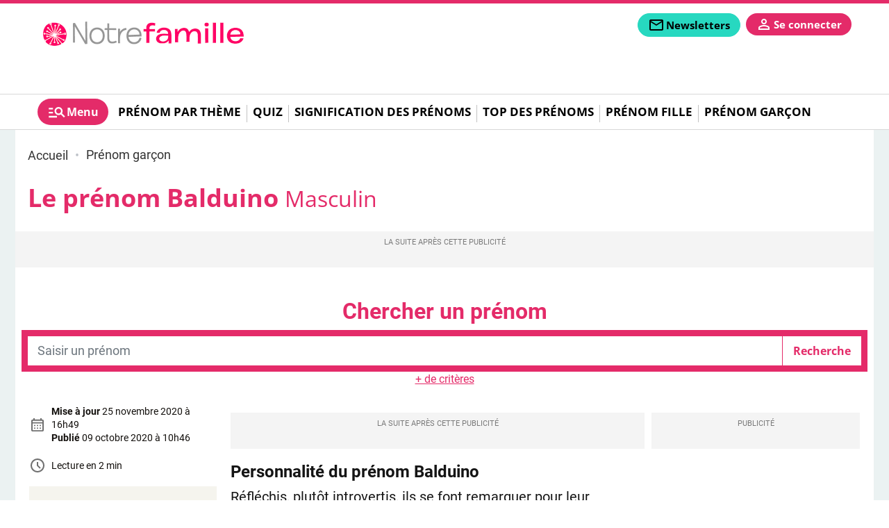

--- FILE ---
content_type: text/html; charset=utf-8
request_url: https://www.prenoms.com/prenom-garcon/balduino-12751
body_size: 15014
content:
<!DOCTYPE html>
<html lang="fr" prefix="og: http://ogp.me/ns# fb: http://ogp.me/ns/fb# article: http://ogp.me/ns/article#">
<head>
  <title>Le prénom Balduino: Signification, origine, personnalité</title>
  <meta charset="utf-8" />
  <meta name="viewport" content="width=device-width, initial-scale=1, minimum-scale=1. maximum-scale=1" />

  <!-- prealod css et js -->
  <link href="/css/prenoms.css?version=1.9.319" rel="preload" as="style" />
  <link href="/js/front.js?version=1.9.319" rel="preload" as="script" />
      <link href="/fonts/opensans/opensans-light.woff2" rel="preload" as="font" type="font/woff2" crossorigin="anonymous" />
      <link href="/fonts/opensans/opensans-regular.woff2" rel="preload" as="font" type="font/woff2" crossorigin="anonymous" />
      <link href="/fonts/opensans/opensans-medium.woff2" rel="preload" as="font" type="font/woff2" crossorigin="anonymous" />
      <link href="/fonts/opensans/opensans-semibold.woff2" rel="preload" as="font" type="font/woff2" crossorigin="anonymous" />
      <link href="/fonts/opensans/opensans-bold.woff2" rel="preload" as="font" type="font/woff2" crossorigin="anonymous" />
      <link href="/fonts/opensans/opensans-extrabold.woff2" rel="preload" as="font" type="font/woff2" crossorigin="anonymous" />
      <link href="/fonts/roboto/roboto-light.woff2" rel="preload" as="font" type="font/woff2" crossorigin="anonymous" />
      <link href="/fonts/roboto/roboto-regular.woff2" rel="preload" as="font" type="font/woff2" crossorigin="anonymous" />
      <link href="/fonts/roboto/roboto-medium.woff2" rel="preload" as="font" type="font/woff2" crossorigin="anonymous" />
      <link href="/fonts/roboto/roboto-black.woff2" rel="preload" as="font" type="font/woff2" crossorigin="anonymous" />
      <link href="/fonts/roboto/roboto-bold.woff2" rel="preload" as="font" type="font/woff2" crossorigin="anonymous" />
    <link href="/css/prenoms.css?version=1.9.319" rel="stylesheet" type="text/css" />

  
  
  <!-- Preconnect to reduce loading time of external ressources -->
  <link rel="preconnect" href="https://i.prenoms.com" />  <link rel="preconnect" href="https://sdk.privacy-center.org" />
      <link rel="preconnect" href="t.prenoms.com" />
  
  <!-- Favicons -->
  <link rel="apple-touch-icon" type="image/png" sizes="60x60" href="/apple-icon-60x60.png" />
  <link rel="apple-touch-icon" type="image/png" sizes="72x72" href="/apple-icon-72x72.png" />
  <link rel="apple-touch-icon" type="image/png" sizes="76x76" href="/apple-icon-76x76.png" />
  <link rel="apple-touch-icon" type="image/png" sizes="114x114" href="/apple-icon-114x114.png" />
  <link rel="apple-touch-icon" type="image/png" sizes="120x120" href="/apple-icon-120x120.png" />
  <link rel="apple-touch-icon" type="image/png" sizes="144x144" href="/apple-icon-144x144.png" />
  <link rel="apple-touch-icon" type="image/png" sizes="152x152" href="/apple-icon-152x152.png" />
  <link rel="apple-touch-icon" type="image/png" sizes="180x180" href="/apple-icon-180x180.png" />
  <link rel="icon" type="image/png" sizes="192x192" href="/android-icon-192x192.png" />
  <link rel="icon" type="image/png" sizes="96x96" href="/favicon-96x96.png" />
  <link rel="icon" type="image/png" sizes="32x32" href="/favicon-32x32.png" />
  <link rel="icon" type="image/png" sizes="16x16" href="/favicon-16x16.png" />

  <link rel="manifest" href="/manifest.json" />
  <link rel="shortcut icon" href="/favicon.ico" />
  <link rel="publisher" href="https://plus.google.com/+notretemps" />

  <meta name="apple-mobile-web-app-title" content="Prenoms.com" />
  <meta name="application-name" content="Prenoms.com" />
  <meta name="theme-color" content="#e8591e" />
  <meta name="google-site-verification" content="UeqGdT0qnEGoxn_ycIFZpm8NXV-bGcYGdqUGahYo1PU" />
  <meta name="dailymotion-domain-verification" content="dmgp5yh29w90n85b7" />
    <link rel="canonical" href="https://www.prenoms.com/prenom-garcon/balduino-12751"/>

<link rel="alternate" type="application/rss+xml" href="https://www.prenoms.com/rss" />



      <link rel="alternate" type="application/rss+xml" href="https://www.prenoms.com/prenom-garcon/rss" />
  
<meta name="description" content="Tout sur le prénom balduino : découvrez son origine, combien de balduino sont nés en France chaque année, ou qui sont les balduino célèbres." />
<meta name="robots" content="index,follow" />
<meta name="robots" content="max-snippet:-1,max-image-preview:large,max-video-preview:5" />

<meta property="fb:pages" content="" />
<meta property="og:title" content="Balduino" />
<meta property="og:url" content="https://www.prenoms.com/prenom-garcon/balduino-12751" />
  <meta property="og:image" content="https://www.prenoms.com/images/prenoms/default.jpg" />
  <meta property="og:alt" content="prenoms" />
  <meta property="og:image:width" content="2000" />
  <meta property="og:image:height" content="1125" />
  <meta property="og:image:type" content="image/jpeg" />
<meta property="og:type" content="article" />
<meta property="og:description" content="Tout sur le prénom balduino : découvrez son origine, combien de balduino sont nés en France chaque année, ou qui sont les balduino célèbres." />
<meta property="og:locale" content="fr_FR" />
<meta property="og:site_name" content="Prenoms.com" />
<meta property="og:article:modified_time" content="2020-11-25T16:49:02+01:00" />
<meta property="og:article:published_time" content="2020-10-09T10:46:44+02:00" />


<meta property="og:article:author"content="Prenoms.com"  />

<meta property="og:article:section" content="Prénom garçon" />

<meta name="twitter:card" content="summary_large_image" />
<meta name="twitter:title" content="Le prénom Balduino: Signification, origine, personnalité" />
<meta name="twitter:url" content="https://www.prenoms.com/prenom-garcon/balduino-12751" />
<meta name="twitter:domain" content="Prenoms.com" />
<meta name="twitter:site" content="@prenoms" />
<meta name="twitter:description" content="Tout sur le prénom balduino : découvrez son origine, combien de balduino sont nés en France chaque année, ou qui sont les balduino célèbres." />
  <meta name="twitter:image" content="https://www.prenoms.com/images/prenoms/default.jpg" />
  <script type="application/ld+json">
  {"@context":"http:\/\/schema.org","@type":"WebSite","url":"https:\/\/www.prenoms.com","name":"Prenoms","potentialAction":[{"@type":"SearchAction","target":{"@type":"EntryPoint","urlTemplate":"https:\/\/www.prenoms.com\/recherche?text={search_term_string}"},"query-input":{"@type":"PropertyValueSpecification","valueRequired":true,"valueName":"search_term_string"}}]}
</script>
<script type="application/ld+json">
  {"@context":"https:\/\/schema.org","@type":"BreadcrumbList","itemListElement":[{"@type":"ListItem","position":1,"name":"Accueil","item":"https:\/\/www.prenoms.com\/"},{"@type":"ListItem","position":2,"name":"Pr\u00e9nom gar\u00e7on","item":"https:\/\/www.prenoms.com\/prenom-garcon"},{"@type":"ListItem","position":3,"name":"Balduino","item":"https:\/\/www.prenoms.com\/prenom-garcon\/balduino-12751"}]}
</script>
<script type="application/ld+json">
  {"@context":"https:\/\/schema.org","@type":"NewsArticle","name":"Balduino","url":"https:\/\/www.prenoms.com\/prenom-garcon\/balduino-12751","headline":"Le pr\u00e9nom Balduino: Signification, origine, personnalit\u00e9","dateModified":"2020-11-25T16:49:02+01:00","dateCreated":"2020-10-09T10:46:44+02:00","datePublished":"2020-10-09T10:46:44+02:00","editor":"Prenoms.com","description":"Tout sur le pr\u00e9nom balduino : d\u00e9couvrez son origine, combien de balduino sont n\u00e9s en France chaque ann\u00e9e, ou qui sont les balduino c\u00e9l\u00e8bres.","publisher":{"@type":"Organization","name":"Prenoms.com","url":"https:\/\/www.prenoms.com","logo":{"@type":"ImageObject","url":"https:\/\/www.prenoms.com\/images\/prenoms\/logo.png"}},"mainEntityOfPage":{"@type":"WebPage","@id":"https:\/\/www.prenoms.com\/prenom-garcon\/balduino-12751"},"articleSection":"Pr\u00e9nom gar\u00e7on","author":{"@type":"Organization","name":"Prenoms.com","url":"https:\/\/www.prenoms.com","logo":{"@type":"ImageObject","url":"https:\/\/www.prenoms.com\/images\/prenoms\/logo.png"}},"image":"\/images\/prenoms\/default.jpg"}
</script>

  <script>
  var _wsq = _wsq || [];
  _wsq.push(['_setNom', 'prenoms']);
  _wsq.push(['_wysistat']);
  (function(){
    var ws   = document.createElement('script');
    ws.type  = 'text/javascript';
    ws.async = true;
    ws.src = ('https:' == document.location.protocol ? 'https://www' : 'http://www') + '.wysistat.com/ws.jsa';
    var s = document.getElementsByTagName('script')[0]||document.getElementsByTagName('body')[0];
    s.parentNode.insertBefore(ws, s);
  })();
</script>

  

<!-- Datalayer -->
<script>window['adblocked'] = true;</script>
<script src="/js/ads.js?version=1.9.319"></script>
<script>
  let gtm_pageload_id= Math.floor(Math.random() * 10000000000);
  window.dataLayer = window.dataLayer || [];
  window.dataLayer.push( { "page":{"sitealias":"prenoms","id":12751,"title":"Balduino","type":"prenom","is_content":1,"created_at":"09\/10\/2020 10:46","updated_at":"25\/11\/2020 16:49","premium":0,"chars_count":523,"words_count":108,"parution":"web","author":"","author_url":null,"image_url":"https:\/\/www.prenoms.com\/images\/prenoms\/default.jpg","content_group_1":"Pr\u00e9noms","content_group_2":"Pr\u00e9nom gar\u00e7on","content_group_3":"","category":"prenom-garcon","subcategory":"","subsubcategory":"","categories":["prenom-garcon"],"tags":[],"exclude_ads":0} }
 );
  window.dataLayer.push({'adblocked':window['adblocked']});
  window.dataLayer.push({'pageload_id':gtm_pageload_id});
</script>
<!-- End Datalayer -->

<!-- Google Tag Manager -->
  <script>
  (function(w,d,s,l,i){w[l]=w[l]||[];w[l].push({'gtm.start':
  new Date().getTime(),event:'gtm.js'});var f=d.getElementsByTagName(s)[0],
  j=d.createElement(s),dl=l!='dataLayer'?'&l='+l:'';j.async=true;j.src=
  '//t.prenoms.com/gtm.js?id='+i+dl;f.parentNode.insertBefore(j,f);
  })(window,document,'script','dataLayer','GTM-KP37JNG');

  (function(w,d,s,l,i){w[l]=w[l]||[];w[l].push({'gtm.start':
  new Date().getTime(),event:'gtm.js'});var f=d.getElementsByTagName(s)[0],
  j=d.createElement(s),dl=l!='dataLayer'?'&l='+l:'';j.async=true;j.src=
  '//t.prenoms.com/gtm.js?id='+i+dl;f.parentNode.insertBefore(j,f);
  })(window,document,'script','dataLayer','GTM-PQ9M68D');
  </script>
<!-- End Google Tag Manager -->

<!-- Service Worker -->
<script>
 if ('serviceWorker' in navigator) {
   const version = '1.9.319';
   navigator.serviceWorker.register( '/serviceworker.js?version=' + version, { scope: '/' });
   // Setup a listener to track Add to Homescreen events.
   window.addEventListener( 'beforeinstallprompt', function(e){
     e.userChoice.then( function(choiceResult){
       ga('send', 'event', 'PWA', choiceResult.outcome);
     });
   });
 }
</script>
<!-- End Service Worker -->
</head>
<body class="page "
      data-id="12751"
      data-tagid=""
      data-pathstring="/1/3/12751/"
      data-contentclassid="9"
      data-exclude_ads="0"
      data-pagedatas="{&quot;pagetype&quot;:&quot;content&quot;,&quot;contentname&quot;:&quot;Balduino&quot;,&quot;contentobjectid&quot;:12751,&quot;contentclassid&quot;:9,&quot;contentclassidentifier&quot;:&quot;prenom&quot;,&quot;tagids&quot;:[],&quot;pathstring&quot;:&quot;\/1\/3\/12751\/&quot;,&quot;url&quot;:&quot;\/prenom-garcon\/balduino-12751&quot;,&quot;premium&quot;:0}">

  <header id="mainheader">
  
  <div id="middleheader" class="middleheader">

  
            <a class="navbar-brand"  href="https://www.notrefamille.com"  title="Retourner à la page d'accueil">
          <img loading="lazy" src='https://www.prenoms.com/images/prenoms/logo.png' alt="Prenoms.com" class="logo img-fluid" />
          <img loading="lazy" src='https://www.prenoms.com/images/prenoms/logo.png' alt="Prenoms.com" class="logo-reduced img-fluid" />
          <img loading="lazy" src='https://www.prenoms.com/images/prenoms/logo.png' alt="Prenoms.com" class="logo_darkmode img-fluid" />
          <img loading="lazy" src='https://www.prenoms.com/images/prenoms/logo.png' alt="Prenoms.com" class="logoreduced_darkmode img-fluid" />
        </a>
        <div class="nav-addons d-print-none">

      
      
      <span class='markettingbloc markettingbloc-client-news' data-client="news" data-id="Fixe" data-campaignname="Fixe" data-bloctype="header" data-blocsubtype="bouton">
        <div class="cta">
          <a class="addon-newsletters nav-button btn" href="/mes-newsletters?origin=header" data-google-interstitial="false" title="Inscription à la newsletter" data-event="menu" data-eventvalue="newsletters">
            <svg role="img" xmlns="http://www.w3.org/2000/svg" class="svgicon svgicon-newsletters" height="24px" viewBox="0 -960 960 960" width="24px" fill="" ><path d="M160-160q-33 0-56.5-23.5T80-240v-480q0-33 23.5-56.5T160-800h640q33 0 56.5 23.5T880-720v480q0 33-23.5 56.5T800-160H160Zm320-280L160-640v400h640v-400L480-440Zm0-80 320-200H160l320 200ZM160-640v-80 480-400Z"/><title>Newsletters</title></svg>
            <span>Newsletters</span>
          </a>
        </div>
      </span>

      <div class="addon-login autofill-header-login" title="Connexion à mon compte" data-origin="NF_1_B_H_INSCRIPTION_NFCOM_HEADER">
        <a href="#" data-google-interstitial="false" class="login-link nav-button link-keycloak" data-location="header" data-type="connexion">
          <svg aria-label="mon compte" role="img" xmlns="http://www.w3.org/2000/svg" class="svgicon svgicon-user" viewBox="0 -960 960 960" height="24px" width="24px" fill="" ><path d="M480-480q-66 0-113-47t-47-113q0-66 47-113t113-47q66 0 113 47t47 113q0 66-47 113t-113 47ZM160-160v-112q0-34 17.5-62.5T224-378q62-31 126-46.5T480-440q66 0 130 15.5T736-378q29 15 46.5 43.5T800-272v112H160Zm80-80h480v-32q0-11-5.5-20T700-306q-54-27-109-40.5T480-360q-56 0-111 13.5T260-306q-9 5-14.5 14t-5.5 20v32Zm240-320q33 0 56.5-23.5T560-640q0-33-23.5-56.5T480-720q-33 0-56.5 23.5T400-640q0 33 23.5 56.5T480-560Zm0-80Zm0 400Z"/></svg>
          <span>Se connecter</span>
        </a>
      </div>

      
      <a class="addon-burgermenutoggler burgermenutoggler nav-button" data-target="#mainmenu-burger" aria-controls="mainmenu-burger" aria-expanded="false" aria-label="Show Menu" role="button">
        <svg role="img" xmlns="http://www.w3.org/2000/svg" class="svgicon svgicon-menu" height="24px" viewBox="0 -960 960 960" width="24px" fill="" ><path d="M80-200v-80h400v80H80Zm0-200v-80h200v80H80Zm0-200v-80h200v80H80Zm744 400L670-354q-24 17-52.5 25.5T560-320q-83 0-141.5-58.5T360-520q0-83 58.5-141.5T560-720q83 0 141.5 58.5T760-520q0 29-8.5 57.5T726-410l154 154-56 56ZM560-400q50 0 85-35t35-85q0-50-35-85t-85-35q-50 0-85 35t-35 85q0 50 35 85t85 35Z"/><title>Menu</title></svg>
        <span>Menu</span>
      </a>
    </div>

  </div>

  
      <div id="header-bottom" class="d-print-none">
  <nav id="mainmenu"  class="nav-mainmenu navbar navbar-expand-lg">
    <div class="collapse navbar-collapse mainmenu">

			<ul class="navbar-nav">
        <a href="#" class="nav-burgermenutoggler burgermenutoggler nav-item" data-target="#mainmenu-burger" aria-controls="mainmenu-burger" aria-expanded="false" aria-label="Show Menu" role="tab" >
          <svg role="img" xmlns="http://www.w3.org/2000/svg" class="svgicon svgicon-menu" height="28px" viewBox="0 -960 960 960" width="28px" fill="" ><path d="M80-200v-80h400v80H80Zm0-200v-80h200v80H80Zm0-200v-80h200v80H80Zm744 400L670-354q-24 17-52.5 25.5T560-320q-83 0-141.5-58.5T360-520q0-83 58.5-141.5T560-720q83 0 141.5 58.5T760-520q0 29-8.5 57.5T726-410l154 154-56 56ZM560-400q50 0 85-35t35-85q0-50-35-85t-85-35q-50 0-85 35t-35 85q0 50 35 85t85 35Z"/><title>Menu</title></svg>
          <span>Menu</span>
        </a>

                  <li class='nav-item'>
              <a href="https://www.prenoms.com/prenom-theme"
      class="nav-link "
  data-event="mainmenu"
  data-eventvalue="Prénom par thème">Prénom par thème</a>
          </li>
                      <li class="separator"></li>
                            <li class='nav-item'>
              <a href="https://www.prenoms.com/quiz-prenoms"
      class="nav-link "
  data-event="mainmenu"
  data-eventvalue="Quiz">Quiz</a>
          </li>
                      <li class="separator"></li>
                            <li class='nav-item'>
              <a href="https://www.prenoms.com/signification-prenoms"
      class="nav-link "
  data-event="mainmenu"
  data-eventvalue="Signification des prénoms">Signification des prénoms</a>
          </li>
                      <li class="separator"></li>
                            <li class='nav-item'>
              <a href="https://www.prenoms.com/top-prenoms"
      class="nav-link "
  data-event="mainmenu"
  data-eventvalue="Top des prénoms">Top des prénoms</a>
          </li>
                      <li class="separator"></li>
                            <li class='nav-item'>
              <a href="https://www.prenoms.com/prenom-fille"
      class="nav-link "
  data-event="mainmenu"
  data-eventvalue="Prénom fille">Prénom fille</a>
          </li>
                      <li class="separator"></li>
                            <li class='nav-item'>
              <a href="https://www.prenoms.com/prenom-garcon"
      class="nav-link "
  data-event="mainmenu"
  data-eventvalue="Prénom garçon">Prénom garçon</a>
          </li>
                        </ul>

    </div>
  </nav>
</div>

  </header>

<header id="mainmenu-burger" class="d-print-none">
  <div class="mainmenu-burger-content">
    <div class="burger-header">
      <div class="container-fluid ps-0 pe-0">
        <div class="row">
          <div class="col-6">
          <img loading="lazy" src='https://www.prenoms.com/images/prenoms/logo.png' alt="Logo" class="logo img-fluid" />
          <img loading="lazy" src='https://www.prenoms.com/images/prenoms/logo.png' alt="Logo" class="logo_darkmode img-fluid" />

          </div>
          <div class="col-6 ps-0 pe-0 nav-addons-container">
            <div class="nav-addons">
              <div class="addon-login autofill-header-login" title="Connexion à mon compte" data-origin="NF_1_B_H_INSCRIPTION_NFCOM_MENUBURGER">
                <a href="#" data-google-interstitial="false" class="login-link nav-button link-keycloak" data-location="menuburger" data-type="connexion">
                  <svg aria-label="mon compte" role="img" xmlns="http://www.w3.org/2000/svg" class="svgicon svgicon-user" viewBox="0 -960 960 960" height="20px" width="20px" fill="" ><path d="M480-480q-66 0-113-47t-47-113q0-66 47-113t113-47q66 0 113 47t47 113q0 66-47 113t-113 47ZM160-160v-112q0-34 17.5-62.5T224-378q62-31 126-46.5T480-440q66 0 130 15.5T736-378q29 15 46.5 43.5T800-272v112H160Zm80-80h480v-32q0-11-5.5-20T700-306q-54-27-109-40.5T480-360q-56 0-111 13.5T260-306q-9 5-14.5 14t-5.5 20v32Zm240-320q33 0 56.5-23.5T560-640q0-33-23.5-56.5T480-720q-33 0-56.5 23.5T400-640q0 33 23.5 56.5T480-560Zm0-80Zm0 400Z"/></svg>
                  <span>Se connecter</span>
                </a>
              </div>
              <a href="#" class="addon-burgermenutoggler burgermenutoggler nav-button" data-target="#mainmenu-burger" aria-controls="mainmenu-burger" aria-expanded="false" aria-label="Show Menu" role="button">
                <svg role="img" xmlns="http://www.w3.org/2000/svg" class="svgicon svgicon-close" height="28px" viewBox="0 -960 960 960" width="28px" fill="" ><path d="m256-200-56-56 224-224-224-224 56-56 224 224 224-224 56 56-224 224 224 224-56 56-224-224-224 224Z"/><title>Fermer</title></svg>
              </a>
            </div>
          </div>
        </div>
      </div>
    </div>
          <div class="form-search-container">
        <form class="form-inline form-search" action="/recherche" method="GET" role="search">
          <input class="form-control me-md-2" value="" type="search" name="search" placeholder="Rechercher ..." aria-label="Rechercher">
          <button class="btn  mb-md-0" type="submit">
            <svg role="img" aria-label="rechercher" xmlns="http://www.w3.org/2000/svg" class="svgicon svgicon-search" height="28px" viewBox="0 -960 960 960" width="28px" fill="" ><path d="M784-120 532-372q-30 24-69 38t-83 14q-109 0-184.5-75.5T120-580q0-109 75.5-184.5T380-840q109 0 184.5 75.5T640-580q0 44-14 83t-38 69l252 252-56 56ZM380-400q75 0 127.5-52.5T560-580q0-75-52.5-127.5T380-760q-75 0-127.5 52.5T200-580q0 75 52.5 127.5T380-400Z"/></svg>
          </button>
        </form>
      </div>
    
    

    <div class="container-fluid marketting-buttons">
      <div class="row text-center">
        <div class="col-auto pr-2 pb-2 ps-0 markettingbloc markettingbloc-client-news" data-client="news" data-campaignname="Fixe" data-id="Fixe" data-bloctype="burgermenu" data-blocsubtype="bouton">
          <div class="cta">
            <a class="btn nav-button" href="/mes-newsletters?origin=burgermenu" data-google-interstitial="false" title="Inscription à la newsletter" data-event="menu" data-eventvalue="newsletters">
              <span>Newsletters</span>
            </a>
          </div>
        </div>
      </div>
    </div>

    <div class="navbar-title">Au menu</div>
    <nav class="navbar navbar-collapse d-print-none">
      <ul class="navbar-nav">
                  <li class='nav-item   dropdown '>
            <a href="https://www.prenoms.com/prenom-theme"
      class="nav-link "
  data-event="menuburger"
  data-eventvalue="Prénom par thème">Prénom par thème</a>
                          <span data-toggle="dropdown" role="button" aria-expanded="false" aria-label="Menu 26" id="subnav26">
                <svg role="img"  xmlns="http://www.w3.org/2000/svg" class="svgicon svgicon-arrow_up" height="28px" viewBox="0 -960 960 960" width="28px" fill="" ><path d="M480-528 296-344l-56-56 240-240 240 240-56 56-184-184Z"/></svg>
                <svg role="img" xmlns="http://www.w3.org/2000/svg" class="svgicon svgicon-arrow_down" height="28px" viewBox="0 -960 960 960" width="28px" fill="" ><path d="M480-344 240-584l56-56 184 184 184-184 56 56-240 240Z"/></svg>
              </span>
            
                          <div class="dropdown-menu subnav-links" aria-labelledby="subnav26">
                                  <a href="/prenom-theme/prenoms-fille"
      class="nav-link "
  data-event="menuburger"
  data-eventvalue="Prénom fille">Prénom fille</a>
                                  <a href="/prenom-theme/prenoms-garcon"
      class="nav-link "
  data-event="menuburger"
  data-eventvalue="Prénom garçon">Prénom garçon</a>
                                  <a href="/prenom-theme/prenoms-par-annee"
      class="nav-link "
  data-event="menuburger"
  data-eventvalue="Prénoms par année">Prénoms par année</a>
                                  <a href="/prenom-theme/prenoms-doux"
      class="nav-link "
  data-event="menuburger"
  data-eventvalue="Prénoms doux">Prénoms doux</a>
                                  <a href="/prenom-theme/prenoms-originaux"
      class="nav-link "
  data-event="menuburger"
  data-eventvalue="Prénoms originaux">Prénoms originaux</a>
                                  <a href="/prenom-theme/prenoms-nature"
      class="nav-link "
  data-event="menuburger"
  data-eventvalue="Prénoms nature">Prénoms nature</a>
                                  <a href="/prenom-theme/prenoms-artistiques"
      class="nav-link "
  data-event="menuburger"
  data-eventvalue="Prénoms artistiques">Prénoms artistiques</a>
                              </div>
                      </li>
                  <li class='nav-item  '>
            <a href="https://www.prenoms.com/quiz-prenoms"
      class="nav-link "
  data-event="menuburger"
  data-eventvalue="Quiz">Quiz</a>
            
                      </li>
                  <li class='nav-item  '>
            <a href="https://www.prenoms.com/signification-prenoms"
      class="nav-link "
  data-event="menuburger"
  data-eventvalue="Signification des prénoms">Signification des prénoms</a>
            
                      </li>
                  <li class='nav-item  '>
            <a href="https://www.prenoms.com/top-prenoms"
      class="nav-link "
  data-event="menuburger"
  data-eventvalue="Top des prénoms">Top des prénoms</a>
            
                      </li>
                  <li class='nav-item  '>
            <a href="https://www.prenoms.com/prenom-fille"
      class="nav-link "
  data-event="menuburger"
  data-eventvalue="Prénom fille">Prénom fille</a>
            
                      </li>
                  <li class='nav-item  '>
            <a href="https://www.prenoms.com/prenom-garcon"
      class="nav-link "
  data-event="menuburger"
  data-eventvalue="Prénom garçon">Prénom garçon</a>
            
                      </li>
              </ul>
    </nav>

    <div class="navbar-title">Nos services</div>
  <nav class="navbar" id="menuservice">
  	<ul class="navbar-nav">
                <li class='nav-item'>
              <a href="https://www.familiscope.fr/sorties-famille/?utm_medium=ref&amp;utm_source=prenoms.com&amp;utm_campaign=mea+sortie+famille&amp;utm_content=pre+header"
      class="nav-link "
  data-event="menuservice"
  data-eventvalue="Sorties en famille">Sorties en famille</a>
          </li>
                <li class='nav-item'>
              <a href="https://www.enfant.com/shopping"
   target="_blank" rel="noopener"     class="nav-link "
  data-event="menuservice"
  data-eventvalue="Shopping">Shopping</a>
          </li>
                <li class='nav-item'>
              <a href="https://www.familiscope.fr/activites-enfants/?utm_medium=ref&amp;utm_source=prenoms.com&amp;utm_campaign=mea+activites+enfants&amp;utm_content=pre+header"
      class="nav-link "
  data-event="menuservice"
  data-eventvalue="Activités enfants">Activités enfants</a>
          </li>
                <li class='nav-item'>
              <a href="https://dictionnaire.notrefamille.com/?utm_medium=ref&amp;utm_source=prenoms.com&amp;utm_campaign=mea+dictionnaire&amp;utm_content=pre+header"
      class="nav-link "
  data-event="menuservice"
  data-eventvalue="Dictionnaire">Dictionnaire</a>
          </li>
                <li class='nav-item'>
              <a href="https://www.familiscope.fr/concours/?utm_medium=ref&amp;utm_source=prenoms.com&amp;utm_campaign=mea+activites+jeu+concours&amp;utm_content=pre+header"
      class="nav-link "
  data-event="menuservice"
  data-eventvalue="Jeux-concours">Jeux-concours</a>
          </li>
                <li class='nav-item'>
              <a href="https://e-bayard-jeunesse.com/offre-du-moment.html?utm_medium=ref&amp;utm_source=prenoms.com&amp;utm_campaign=mea+btq+bj&amp;utm_content=pre+header"
      class="nav-link "
  data-event="menuservice"
  data-eventvalue="Nos magazines">Nos magazines</a>
          </li>
                <li class='nav-item'>
              <a href="https://www.notretemps.com/?utm_medium=ref&amp;utm_source=prenoms.com&amp;utm_campaign=mea+site+nte&amp;utm_content=pre+header"
      class="nav-link "
  data-event="menuservice"
  data-eventvalue="Notretemps.com">Notretemps.com</a>
          </li>
          </ul>
  </nav>


    <div class="navbar-title">Vos  préférences</div>
    <nav class="navbar">
      <ul class="list-settings">
        <li>
          Mode sombre
          <label class="switch">
            <input type="checkbox" class="check-darkmode">
            <span class="slider"></span>
          </label>
        </li>
        <li>
          Taille des textes
          <div class="fontsize-change">
            <span class="fontsize-min" data-fontsize="min"><svg role="img" xmlns="http://www.w3.org/2000/svg" class="svgicon svgicon-fontsize" height="24px" viewBox="0 -960 960 960" width="24px" fill="" ><path d="M560-160v-520H360v-120h520v120H680v520H560Zm-360 0v-320H80v-120h360v120H320v320H200Z"/></svg></span>
            <span class="fontsize-middle" data-fontsize="middle"><svg role="img" xmlns="http://www.w3.org/2000/svg" class="svgicon svgicon-fontsize" height="24px" viewBox="0 -960 960 960" width="24px" fill="" ><path d="M560-160v-520H360v-120h520v120H680v520H560Zm-360 0v-320H80v-120h360v120H320v320H200Z"/></svg></span>
            <span class="fontsize-max" data-fontsize="max"><svg role="img" xmlns="http://www.w3.org/2000/svg" class="svgicon svgicon-fontsize" height="24px" viewBox="0 -960 960 960" width="24px" fill="" ><path d="M560-160v-520H360v-120h520v120H680v520H560Zm-360 0v-320H80v-120h360v120H320v320H200Z"/></svg></span>
          </div>
        </li>
      </ul>
    </nav>
    </div>
  </div>
</header>


	<div id="habillage">
    <main id="main" class="prenom">
        
  <div class="breadcrumbs">
  <ul>
                  <li>
                    <a href="https://www.prenoms.com/" title="Accueil">
            <span>Accueil</span>
          </a>
        </li>
                        <li>
                      <i></i>
                    <a href="https://www.prenoms.com/prenom-garcon" title="Prénom garçon">
            <span>Prénom garçon</span>
          </a>
        </li>
                      </ul>
</div>

  <article class="global-content type-people"  data-premium="0" >
    <div class="container-fluid pe-0 ps-0 mb-3">
      <h1 class="title content">
        Le prénom Balduino
        <small>Masculin</small>
      </h1>

                    
      <div id="div-gpt-ad-interstitial"></div>
      <div class="ads-container ads-mobile-megaban"><div id="div-gpt-ad-top"></div></div>
    </div>

    <div class="container-fluid pe-0 ps-0 main-content-container">
      <form class="form-search mb-2" action="https://www.prenoms.com/recherche/prenoms" method="post" role="search">
        <div class="box-search box-search-prenoms  advanced ">
      <div class="search-title">Chercher un prénom</div>
    <div class="inner">
    <div class="input-group search-text">
      <input type="text" class="form-control input-search" placeholder="Saisir un prénom" name="search"  value=""  />
      <input type="submit" class="btn" value="Recherche" />
    </div>
    <div class="advancedcont">
      <div class="form-row">
        <div class="col col-12 col-md-6 col-lg-4 mb-3">
          <label for="search-prenom-sexe" class="form-label">Sexe : </label>
          <select id="search-prenom-sexe" name="sexe" class="form-control">
            <option value=""></option>
            <option value="fille" >Fille</option>
            <option value="garcon"   selected >Garçon</option>
          </select>
        </div>
        <div class="col col-12 col-md-6 col-lg-4 mb-3">
          <label for="search-prenom-firstletter" class="form-label">Commençant par la Lettre : </label>
          <select id="search-prenom-firstletter" name="firstletter" class="form-control">
            <option value=""></option>
                          <option value="A" >A</option>
                          <option value="B" >B</option>
                          <option value="C" >C</option>
                          <option value="D" >D</option>
                          <option value="E" >E</option>
                          <option value="F" >F</option>
                          <option value="G" >G</option>
                          <option value="H" >H</option>
                          <option value="I" >I</option>
                          <option value="J" >J</option>
                          <option value="K" >K</option>
                          <option value="L" >L</option>
                          <option value="M" >M</option>
                          <option value="N" >N</option>
                          <option value="O" >O</option>
                          <option value="P" >P</option>
                          <option value="Q" >Q</option>
                          <option value="R" >R</option>
                          <option value="S" >S</option>
                          <option value="T" >T</option>
                          <option value="U" >U</option>
                          <option value="V" >V</option>
                          <option value="W" >W</option>
                          <option value="X" >X</option>
                          <option value="Y" >Y</option>
                          <option value="Z" >Z</option>
                      </select>
        </div>
        <div class="col col-12 col-md-6 col-lg-4 mb-3">
          <label for="search-prenom-origine" class="form-label">Origine : </label>
          <select id="search-prenom-origine" name="origine" class="form-control">
            <option value=""></option>
                          <option value="africain" >Africain</option>
                          <option value="anglosaxon" >Anglo-saxon</option>
                          <option value="armenien" >Arménien</option>
                          <option value="basque" >Basque</option>
                          <option value="belge" >Belge</option>
                          <option value="breton" >Breton</option>
                          <option value="biblique" >Biblique</option>
                          <option value="chretien" >Chrétien</option>
                          <option value="ilien" >Îlien</option>
                          <option value="medieval" >Mediéval</option>
                          <option value="musulman" >Musulman</option>
                          <option value="mythologique" >Mythologique</option>
                          <option value="occitan" >Occitan</option>
                          <option value="provencal" >Provençal</option>
                          <option value="royal" >Royal</option>
                          <option value="slave" >Slave</option>
                          <option value="turque" >Turque</option>
                      </select>
        </div>
        <div class="col col-12 col-md-6 col-lg-4 mb-3">
          <label for="search-prenom-popularite" class="form-label">Popularité : </label>
          <select id="search-prenom-popularite" name="popularite" class="form-control">
            <option value=""></option>
                          <option value="tresrare" >Très rare</option>
                          <option value="rare" >Rare</option>
                          <option value="courant" >Courant</option>
                          <option value="tresrepandu" >Très répandu</option>
                      </select>
        </div>
        <div class="col col-12 col-md-6 col-lg-4 mb-3">
          <label for="search-prenom-tendance" class="form-label">Tendance : </label>
          <select id="search-prenom-tendance" name="tendance" class="form-control">
            <option value=""></option>
                          <option value="fortebaisse" >En forte baisse</option>
                          <option value="baisse" >En baisse</option>
                          <option value="stable" >Stable</option>
                          <option value="hausse" >En hausse</option>
                          <option value="fortehausse" >En forte hausse</option>
                      </select>
        </div>
        <div class="col col-12 col-md-6 col-lg-4 mb-3">
          <label for="search-prenom-namelength" class="form-label">Longueur : </label>
          <select id="search-prenom-namelength" name="namelength"  class="form-control">
            <option value=""></option>
            <option value="veryshort" >Très court</option>
            <option value="short" >Court</option>
            <option value="middle" >Long</option>
            <option value="long" >Très long</option>
          </select>
        </div>
      </div>
    </div>
  </div>
  <div class="showadvancedcont"><span class="showadvanced">+ de critères</span></div>
  <div class="hideadvancedcont"><span class="showadvanced">- de critères</span></div>
</div>      </form>

      
      <div class="main-content  has-leftsidebar  mb-3  has-sidebar ">

        
        <div class="innercontent-content">

          <div class="innercontent-content-summary">
                          <div class="header-left">

  
  
  
  

  <div class="header-author">
    <div class="authorinfos ">
      <div class="header-author">
        

                  <div class="dates">
            <svg role="img" xmlns="http://www.w3.org/2000/svg" class="svgicon svgicon-calendar" height="24px" viewBox="0 -960 960 960" width="24px" fill="#707070" ><path d="M200-80q-33 0-56.5-23.5T120-160v-560q0-33 23.5-56.5T200-800h40v-80h80v80h320v-80h80v80h40q33 0 56.5 23.5T840-720v560q0 33-23.5 56.5T760-80H200Zm0-80h560v-400H200v400Zm0-480h560v-80H200v80Zm0 0v-80 80Zm280 240q-17 0-28.5-11.5T440-440q0-17 11.5-28.5T480-480q17 0 28.5 11.5T520-440q0 17-11.5 28.5T480-400Zm-160 0q-17 0-28.5-11.5T280-440q0-17 11.5-28.5T320-480q17 0 28.5 11.5T360-440q0 17-11.5 28.5T320-400Zm320 0q-17 0-28.5-11.5T600-440q0-17 11.5-28.5T640-480q17 0 28.5 11.5T680-440q0 17-11.5 28.5T640-400ZM480-240q-17 0-28.5-11.5T440-280q0-17 11.5-28.5T480-320q17 0 28.5 11.5T520-280q0 17-11.5 28.5T480-240Zm-160 0q-17 0-28.5-11.5T280-280q0-17 11.5-28.5T320-320q17 0 28.5 11.5T360-280q0 17-11.5 28.5T320-240Zm320 0q-17 0-28.5-11.5T600-280q0-17 11.5-28.5T640-320q17 0 28.5 11.5T680-280q0 17-11.5 28.5T640-240Z"/><title>Date publication</title></svg>
            <div class="dates-inner">
                              <span>
                  <strong>Mise à jour</strong>
                                        <time datetime="2020-11-25T16:49:02+01:00">
                      25 novembre 2020 à 16h49
                    </time>
                                    </span>
              
                            <span>
                <strong>Publié</strong>
                <time datetime="2020-10-09T10:46:44+02:00" pubdate="pubdate">
                  09 octobre 2020 à 10h46
                </time>
              </span>
                        </div>
          </div>
        
                  <div class="readtime">
            <svg role="img"  xmlns="http://www.w3.org/2000/svg" class="svgicon svgicon-clock" height="24px" viewBox="0 -960 960 960" width="24px" fill="#707070" ><path d="m612-292 56-56-148-148v-184h-80v216l172 172ZM480-80q-83 0-156-31.5T197-197q-54-54-85.5-127T80-480q0-83 31.5-156T197-763q54-54 127-85.5T480-880q83 0 156 31.5T763-763q54 54 85.5 127T880-480q0 83-31.5 156T763-197q-54 54-127 85.5T480-80Zm0-400Zm0 320q133 0 226.5-93.5T800-480q0-133-93.5-226.5T480-800q-133 0-226.5 93.5T160-480q0 133 93.5 226.5T480-160Z"/><title>Temps  de lecture</title></svg>
            <div class="readtime-inner">
              <span>Lecture en 2 min</span>
            </div>
          </div>
              </div>
    </div>
  </div>

  <div class="header-reviews">

    
      </div>

  </div>
            
            <aside class="summary summary-content mb-3">
              <div class="mb-2"><strong class="title-color title-font">Au sommaire</strong></div>
              <ul>
                                                <li>
                  <a href="#caractere">
                    <span>Personnalité et caractère du prénom Balduino</span>
                  </a>
                </li>
                                                <li>
                  <a href="#provenance">
                    <span>Provenance du prénom Balduino</span>
                  </a>
                </li>
                                                <li>
                  <a href="#histoire">
                    <span>Histoire et origine du prénom Balduino</span>
                  </a>
                </li>
                                                                                                                                                                                                  <li>
                    <a href="#prenomsproches">
                      <span>Prénoms proches du prénom Balduino</span>
                    </a>
                  </li>
                              </ul>
            </aside>

            <div class="prenom-mainstat">
              <h2 class="prenom-mainstat-title">Naissances</h2>
              0 garçons portant le prénom Balduino sont nés en 2024
            </div>

                          <div class="prenom-mainstat">
                <h2 class="prenom-mainstat-title">Popularité</h2>
                Balduino est un prénom très rare
              </div>
            
                          <div class="prenom-mainstat">
                <h2 class="prenom-mainstat-title">Fête</h2>
                La fête des Balduino est célébrée le 17 octobre
              </div>
            
                      </div>

          <div class="innercontent-content-spacer"></div>

          <div class="innercontent-content-content">

            
                <div class="ads-container ads-mobile"><div id="div-gpt-ad-pave-mobile"></div></div>

            <div class="content-article">
              
                              <div class="mb-4">
                  <h2 id="caractere">Personnalité du prénom Balduino</h2>
                  <p>Réfléchis, plutôt introvertis, ils se font remarquer pour leur discrétion. Exigeants, ils ne supportent pas la médiocrité. Perspicaces, ils mènent des projets de longue haleine. Ils défendent leurs intérêts avec pugnacité. Précis, méthodiques, ils ont ont le goût du luxe et sont assez dispendieux.</p>

                </div>
              
                              <div id="digitekaplaceholder" class="digitekaplaceholder" style="max-width:770px;"></div>
              
                              <div class="mb-4">
                  <h2 id="provenance">Provenance du prénom Balduino</h2>
                  <p>Vient du germain "bald et win". signifie : "audacieux et ami" Se fête le 17 octobre.</p>

                </div>
              
                              <div class="mb-4">
                  <h2 id="histoire">Histoire du prénom Balduino</h2>
                  <p>Archidiacre soupçonné de sympathie pour un pays ennemi, Baudouin est assassiné par les gens d'Ebroïn, maire du palais de Neustrie, à Laon, Picardie, en 679. Il est inhumé solennelement à l'abbaye Notre Dame et honoré comme un martyr.</p>

                </div>
              
              
              <div class="ads-container ads-native"><div id="div-gpt-ad-native-2"></div></div>

              
              
              
              
              
              
                          </div>
          </div>

          

        </div>

        <div class="innercontent-content-blocnews">
          <div  class="markettingbloc-dynamic-container contentleftcol" data-typebloc="contentleftcol"></div>
        </div>

        <div class="innercontent-content-channels">
          <div class="socialchannels sociallink-event" data-location="channels">
  
  <div class="socialchannels-description">
        <p> Suivez-nous pour ne rien rater de l'actu ! </p>
  </div>
  
  <div class="socialchannels-channels">
    
    <div>
                          <a class="facebook" href="https://www.facebook.com/enfantcom" target="_blank" rel="noreferrer noopener" title="Page facebook">
              <svg role="img" xmlns="http://www.w3.org/2000/svg" class="svgicon svgicon-facebook" height="25px" viewBox="0 0 512 512" width="25px" fill="#fff" ><path d="M304 96h80v-96h-80c-61.757 0-112 50.243-112 112v48h-64v96h64v256h96v-256h80l16-96h-96v-48c0-8.673 7.327-16 16-16z"></path><title>Partage  facebook</title></svg>
            </a>
                                    <a class="twitter" href="https://twitter.com/@Enfantcom" target="_blank" rel="noreferrer noopener" title="Page twitter">
              <svg role="img" xmlns="http://www.w3.org/2000/svg" class="svgicon svgicon-x" height="25px" viewBox="0 0 1024 1024" width="25px" fill="#fff" ><path  d="M778.411 96h141.141l-308.352 352.427 362.752 479.573h-284.032l-222.464-290.859-254.549 290.859h-141.227l329.813-376.96-347.989-455.040h291.243l201.088 265.856zM728.875 843.52h78.208l-504.832-667.477h-83.925z"></path><title>Partager sur X</title></svg>
            </a>
                                    <a class="pinterest" href="https://www.pinterest.fr/enfantcom/" target="_blank" rel="noreferrer noopener" title="Page pinterest">
              <svg role="img" xmlns="http://www.w3.org/2000/svg" class="svgicon svgicon-pinterest" height="25px" viewBox="0 0 512 512" width="25px" fill="#fff" ><path d="M256 0c-141.2 0-256 114.8-256 256s114.8 256 256 256 256-114.8 256-256-114.8-256-256-256zM256 477.8c-22.9 0-44.9-3.5-65.7-9.9 9-14.7 22.6-38.9 27.6-58.1 2.7-10.4 13.8-52.7 13.8-52.7 7.2 13.8 28.4 25.5 50.8 25.5 66.9 0 115.1-61.5 115.1-138 0-73.3-59.8-128.1-136.7-128.1-95.7 0-146.5 64.3-146.5 134.2 0 32.5 17.3 73 45 85.9 4.2 2 6.4 1.1 7.4-3 0.7-3.1 4.5-18.1 6.2-25.2 0.5-2.2 0.3-4.2-1.5-6.4-9.2-11.1-16.5-31.6-16.5-50.6 0-48.9 37-96.3 100.1-96.3 54.5 0 92.6 37.1 92.6 90.2 0 60-30.3 101.6-69.7 101.6-21.8 0-38.1-18-32.8-40.1 6.3-26.4 18.4-54.8 18.4-73.8 0-17-9.1-31.2-28.1-31.2-22.3 0-40.1 23-40.1 53.9 0 19.6 6.6 32.9 6.6 32.9s-22 92.9-26 110.2c-4.5 19.2-2.7 46.1-0.8 63.6-82.5-32.2-141-112.4-141-206.4 0-122.5 99.3-221.8 221.8-221.8s221.8 99.3 221.8 221.8c0 122.5-99.3 221.8-221.8 221.8z"></path><title>Partager sur pinterest</title></svg>
            </a>
                                    <a class="instagram" href="https://www.instagram.com/enfant_com/" target="_blank" rel="noreferrer noopener" title="Page instagram">
              <svg role="img" xmlns="http://www.w3.org/2000/svg" class="svgicon svgicon-instagram" height="25px" viewBox="0 0 512 512" width="25px" fill="#fff" ><path fill-rule="evenodd" clip-rule="evenodd" d="M15.5 5H9.5C7.29086 5 5.5 6.79086 5.5 9V15C5.5 17.2091 7.29086 19 9.5 19H15.5C17.7091 19 19.5 17.2091 19.5 15V9C19.5 6.79086 17.7091 5 15.5 5Z" stroke="#000000" stroke-width="1.5" stroke-linecap="round" stroke-linejoin="round"/><path fill-rule="evenodd" clip-rule="evenodd" d="M12.5 15C10.8431 15 9.5 13.6569 9.5 12C9.5 10.3431 10.8431 9 12.5 9C14.1569 9 15.5 10.3431 15.5 12C15.5 12.7956 15.1839 13.5587 14.6213 14.1213C14.0587 14.6839 13.2956 15 12.5 15Z" stroke="#000000" stroke-width="1.5" stroke-linecap="round" stroke-linejoin="round"/><rect x="15.5" y="9" width="2" height="2" rx="1" transform="rotate(-90 15.5 9)" fill="#000000"/><rect x="16" y="8.5" width="1" height="1" rx="0.5" transform="rotate(-90 16 8.5)" stroke="#000000" stroke-linecap="round"/></svg>
            </a>
                
      <a class="newsletters" href="mailto:?subject=Balduino&body=https://www.prenoms.com/prenom-garcon/balduino-12751" title="Mes newsletters" data-event="link" data-eventvalue="item-sharelink">
        <svg role="img" xmlns="http://www.w3.org/2000/svg" class="svgicon svgicon-newsletters" height="25px" viewBox="0 -960 960 960" width="25px" fill="#fff" ><path d="M160-160q-33 0-56.5-23.5T80-240v-480q0-33 23.5-56.5T160-800h640q33 0 56.5 23.5T880-720v480q0 33-23.5 56.5T800-160H160Zm320-280L160-640v400h640v-400L480-440Zm0-80 320-200H160l320 200ZM160-640v-80 480-400Z"/><title>Newsletters</title></svg>
      </a>
    </div>
  </div>
</div>




                  </div>
      </div>

                        <aside class="sidebar-container mb-3 sidebar-1">
  <div class="sidebar">
    <div class="ads-container  ads-sidebar ads-desktop   ">
    <div id="div-gpt-ad-sidebar-top"></div>
  </div>
        </div>
</aside>
                  </div>

    <div class="container-fluid pe-0 ps-0 main-content-container">
      <div class="main-content  has-leftsidebar  mb-3  has-sidebar ">
        
                  <div class="mb-4">
            <h2 id="prenomsproches">Prénoms proches du prénom Balduino</h2>
            <ul class="tags">
                                                <li class="tag">
                    <a title="Bartolo" href="/prenom-garcon/bartolo-12790">Bartolo</a>
                  </li>
                                                                <li class="tag">
                    <a title="Bartolomeo" href="/prenom-garcon/bartolomeo-3530">Bartolomeo</a>
                  </li>
                                                                <li class="tag">
                    <a title="Bahi" href="/prenom-garcon/bahi-12738">Bahi</a>
                  </li>
                                                                <li class="tag">
                    <a title="Balderic" href="/prenom-garcon/balderic-12748">Balderic</a>
                  </li>
                                                                <li class="tag">
                    <a title="Bassam" href="/prenom-garcon/bassam-3534">Bassam</a>
                  </li>
                                                                <li class="tag">
                    <a title="Barthouloume" href="/prenom-garcon/barthouloume-12788">Barthouloume</a>
                  </li>
                                                                <li class="tag">
                    <a title="Badredin" href="/prenom-garcon/badredin-12730">Badredin</a>
                  </li>
                                                                <li class="tag">
                    <a title="Bassel" href="/prenom-garcon/bassel-3535">Bassel</a>
                  </li>
                                                                <li class="tag">
                    <a title="Basilio" href="/prenom-garcon/basilio-3533">Basilio</a>
                  </li>
                                                                <li class="tag">
                    <a title="Barney" href="/prenom-garcon/barney-12777">Barney</a>
                  </li>
                                                                <li class="tag">
                    <a title="Baligh" href="/prenom-garcon/baligh-3082">Baligh</a>
                  </li>
                                                                <li class="tag">
                    <a title="Badrig" href="/prenom-garcon/badrig-12731">Badrig</a>
                  </li>
                                                                <li class="tag">
                    <a title="Baptista" href="/prenom-garcon/baptista-12761">Baptista</a>
                  </li>
                                                                <li class="tag">
                    <a title="Basile" href="/prenom-garcon/basile-3532">Basile</a>
                  </li>
                                                                <li class="tag">
                    <a title="Bain" href="/prenom-garcon/bain-12745">Bain</a>
                  </li>
                                          </ul>
          </div>
        
        <div id="taboola-below-article-thumbnails" class="taboola"></div>
<script>
  window._taboola = window._taboola || [];
  _taboola.push({
    mode: 'alternating-thumbnails-a',
    container: 'taboola-below-article-thumbnails',
    placement: 'Below Article Thumbnails',
    target_type: 'mix'
  });
</script>

        
                  <div class="block block-prenoms mb-3">
        <div class="prenom-results">
          <p class="subtitle leftcolor">Prénoms Chrétien</p>

                      <div class="block-items">
                              <p class="block-item">
                  <a class="prenom-title" href="https://www.prenoms.com/prenom-fille/taissia-15986" title="Tout sur le prénom Taïssia">Taïssia</a>
                </p>
                              <p class="block-item">
                  <a class="prenom-title" href="https://www.prenoms.com/prenom-fille/stephy-15978" title="Tout sur le prénom Stéphy">Stéphy</a>
                </p>
                              <p class="block-item">
                  <a class="prenom-title" href="https://www.prenoms.com/prenom-fille/stephie-15977" title="Tout sur le prénom Stéphie">Stéphie</a>
                </p>
                              <p class="block-item">
                  <a class="prenom-title" href="https://www.prenoms.com/prenom-garcon/stefan-15973" title="Tout sur le prénom Stéfan">Stéfan</a>
                </p>
                              <p class="block-item">
                  <a class="prenom-title" href="https://www.prenoms.com/prenom-fille/solveig-15965" title="Tout sur le prénom Solveïg">Solveïg</a>
                </p>
                              <p class="block-item">
                  <a class="prenom-title" href="https://www.prenoms.com/prenom-fille/siloe-15959" title="Tout sur le prénom Siloë">Siloë</a>
                </p>
                          </div>
                  </div>
  </div>
        
        <div class="mb-4 mt-2 ps-3 text-end">
          <a href="https://www.prenoms.com/prenom-garcon/commencant-par-b">
            > Voir tout les prénoms garcon commençant par b
          </a>
        </div>

        <div class="mb-4 topprenoms">
          <div class="block block-prenoms mb-3">
        <div class="prenom-results">
          <p class="subtitle leftcolor">Top 10 des prénoms garçons</p>

                      <ol class="order-list">
                              <li>
                    <a class="prenom-title" href="/prenom-garcon/gabriel-3622" title="Tout sur le prénom Gabriel">Gabriel</a>
                </li>
                              <li>
                    <a class="prenom-title" href="/prenom-garcon/raphael-12580" title="Tout sur le prénom Raphael">Raphael</a>
                </li>
                              <li>
                    <a class="prenom-title" href="/prenom-garcon/leo-11738" title="Tout sur le prénom Leo">Leo</a>
                </li>
                              <li>
                    <a class="prenom-title" href="/prenom-garcon/noah-4865" title="Tout sur le prénom Noah">Noah</a>
                </li>
                              <li>
                    <a class="prenom-title" href="/prenom-garcon/louis-7748" title="Tout sur le prénom Louis">Louis</a>
                </li>
                              <li>
                    <a class="prenom-title" href="/prenom-garcon/arthur-1455" title="Tout sur le prénom Arthur">Arthur</a>
                </li>
                              <li>
                    <a class="prenom-title" href="/prenom-garcon/adam-3902" title="Tout sur le prénom Adam">Adam</a>
                </li>
                              <li>
                    <a class="prenom-title" href="/prenom-garcon/jules-1586" title="Tout sur le prénom Jules">Jules</a>
                </li>
                              <li>
                    <a class="prenom-title" href="/prenom-garcon/mael-13611" title="Tout sur le prénom Mael">Mael</a>
                </li>
                              <li>
                    <a class="prenom-title" href="/prenom-garcon/leon-11748" title="Tout sur le prénom Leon">Leon</a>
                </li>
                          </ol>
                  </div>
  </div>

          <div class="block block-prenoms mb-3">
        <div class="prenom-results">
          <p class="subtitle leftcolor">Top 10 des prénoms filles</p>

                      <ol class="order-list">
                              <li>
                    <a class="prenom-title" href="/prenom-fille/louise-4171" title="Tout sur le prénom Louise">Louise</a>
                </li>
                              <li>
                    <a class="prenom-title" href="/prenom-fille/jade-7823" title="Tout sur le prénom Jade">Jade</a>
                </li>
                              <li>
                    <a class="prenom-title" href="/prenom-fille/ambre-415" title="Tout sur le prénom Ambre">Ambre</a>
                </li>
                              <li>
                    <a class="prenom-title" href="/prenom-fille/alba-807" title="Tout sur le prénom Alba">Alba</a>
                </li>
                              <li>
                    <a class="prenom-title" href="/prenom-fille/emma-5845" title="Tout sur le prénom Emma">Emma</a>
                </li>
                              <li>
                    <a class="prenom-title" href="/prenom-fille/alma-868" title="Tout sur le prénom Alma">Alma</a>
                </li>
                              <li>
                    <a class="prenom-title" href="/prenom-fille/romy-2161" title="Tout sur le prénom Romy">Romy</a>
                </li>
                              <li>
                    <a class="prenom-title" href="/prenom-fille/rose-2175" title="Tout sur le prénom Rose">Rose</a>
                </li>
                              <li>
                    <a class="prenom-title" href="/prenom-fille/alice-839" title="Tout sur le prénom Alice">Alice</a>
                </li>
                              <li>
                    <a class="prenom-title" href="/prenom-fille/anna-214" title="Tout sur le prénom Anna">Anna</a>
                </li>
                          </ol>
                  </div>
  </div>

        </div>
      </div>

                        <aside class="sidebar-container mb-3 sidebar-2">
  <div class="sidebar">
    <div class="ads-container  ads-sidebar ads-desktop   ">
    <div id="div-gpt-ad-sidebar-bottom"></div>
  </div>
        </div>
</aside>
                  </div>

    <div class="container-fluid pe-0 ps-0 mb-3 main-content-container">
      <div class="main-content mb-3     has-sidebar ">

          <div id="taboola-below-article-thumbnails" class="taboola"></div>
<script>
  window._taboola = window._taboola || [];
  _taboola.push({
    mode: 'alternating-thumbnails-a',
    container: 'taboola-below-article-thumbnails',
    placement: 'Below Article Thumbnails',
    target_type: 'mix'
  });
</script>


          <div class="more-contents">

  <div  class="more-contents-header">
    <div class="title memesujet">Sur le même sujet</div>
    <div class="title  pourallerplusloin disabled">Pour aller plus loin</div>
  </div>

  <div class="more-contents-inner">
      
      <div  class="memesujet">
                  <div class="block-item">
            <hr  class="first" >
            <div  class="category">Prénom garçon</div>
            <div class="title">
              <a href="https://www.prenoms.com/prenom-garcon/bahir-12740" title="Bahir">Bahir</a>
            </div>
          </div>
                  <div class="block-item">
            <hr >
            <div  class="category">Prénom garçon</div>
            <div class="title">
              <a href="https://www.prenoms.com/prenom-garcon/bahij-12739" title="Bahij">Bahij</a>
            </div>
          </div>
                  <div class="block-item">
            <hr >
            <div  class="category">Prénom garçon</div>
            <div class="title">
              <a href="https://www.prenoms.com/prenom-garcon/badrane-12729" title="Badrane">Badrane</a>
            </div>
          </div>
                  <div class="block-item">
            <hr >
            <div  class="category">Prénom garçon</div>
            <div class="title">
              <a href="https://www.prenoms.com/prenom-garcon/bahaddine-12733" title="Bahaddine">Bahaddine</a>
            </div>
          </div>
                  <div class="block-item">
            <hr >
            <div  class="category">Prénom garçon</div>
            <div class="title">
              <a href="https://www.prenoms.com/prenom-garcon/badredin-12730" title="Badredin">Badredin</a>
            </div>
          </div>
              </div>

      <div class="pourallerplusloin disabled">
                  <div class="block-item">
            <hr  class="first" >
            <div  class="category">Prénom garçon</div>
            <div class="title">
              <a href="https://www.prenoms.com/prenom-garcon/bahy-12744" title="Bahy">Bahy</a>
            </div>
          </div>
                  <div class="block-item">
            <hr >
            <div  class="category">Prénom garçon</div>
            <div class="title">
              <a href="https://www.prenoms.com/prenom-garcon/bain-12745" title="Bain">Bain</a>
            </div>
          </div>
                  <div class="block-item">
            <hr >
            <div  class="category">Prénom garçon</div>
            <div class="title">
              <a href="https://www.prenoms.com/prenom-garcon/bahaedin-12735" title="Bahaedin">Bahaedin</a>
            </div>
          </div>
                  <div class="block-item">
            <hr >
            <div  class="category">Prénom garçon</div>
            <div class="title">
              <a href="https://www.prenoms.com/prenom-garcon/baher-12736" title="Baher">Baher</a>
            </div>
          </div>
                  <div class="block-item">
            <hr >
            <div  class="category">Prénom garçon</div>
            <div class="title">
              <a href="https://www.prenoms.com/prenom-garcon/bahi-12738" title="Bahi">Bahi</a>
            </div>
          </div>
              </div>
  </div>
</div>

      </div>

                        <aside class="sidebar-container mb-3 sidebar-2">
  <div class="sidebar">
    <div class="ads-container  ads-sidebar ads-desktop   ">
    <div id="div-gpt-ad-sidebar-bottom"></div>
  </div>
        </div>
</aside>
                  </div>

      </article>
    </main>
	</div>

  <div class="overlay-accountmenu" id="overlay-accountmenu">
  <nav id="accountmenu" class="accountmenu navbar navbar-collapse d-print-none">
    <div class="header-close"><span class="close-accountmenu"><svg role="img" xmlns="http://www.w3.org/2000/svg" class="svgicon svgicon-close" height="24px" viewBox="0 -960 960 960" width="24px" fill="" ><path d="m256-200-56-56 224-224-224-224 56-56 224 224 224-224 56 56-224 224 224 224-56 56-224-224-224 224Z"/><title>Fermer</title></svg></span></div>
    <div id="content-accountmenu"></div>
  </nav>
</div>
  <footer id="footer">
  <div class="topfooter">
    <div class="menu-abosociallinks">

      <a class="navbar-brand" href="https://www.notrefamille.com" title="Prenoms.com">
        <img loading="lazy" src='https://www.prenoms.com/images/prenoms/logo.png' alt="Logo" class="img-fluid" />
      </a>

      
      <div class="abo-footer">
              </div>

      <div class="sociallinks sociallink-event" data-location="footer">
                                <a class="facebook" href="https://www.facebook.com/enfantcom" target="_blank" rel="noreferrer noopener" title="Page facebook">
                <svg role="img" xmlns="http://www.w3.org/2000/svg" class="svgicon svgicon-facebook" height="18px" viewBox="0 0 512 512" width="18px" fill="#fff" ><path d="M304 96h80v-96h-80c-61.757 0-112 50.243-112 112v48h-64v96h64v256h96v-256h80l16-96h-96v-48c0-8.673 7.327-16 16-16z"></path><title>Partage  facebook</title></svg>
              </a>
                                            <a class="twitter" href="https://twitter.com/@Enfantcom" target="_blank" rel="noreferrer noopener" title="Page twitter">
                <svg role="img" xmlns="http://www.w3.org/2000/svg" class="svgicon svgicon-x" height="18px" viewBox="0 0 1024 1024" width="18px" fill="#fff" ><path  d="M778.411 96h141.141l-308.352 352.427 362.752 479.573h-284.032l-222.464-290.859-254.549 290.859h-141.227l329.813-376.96-347.989-455.040h291.243l201.088 265.856zM728.875 843.52h78.208l-504.832-667.477h-83.925z"></path><title>Partager sur X</title></svg>
              </a>
                                            <a class="pinterest" href="https://www.pinterest.fr/enfantcom/" target="_blank" rel="noreferrer noopener" title="Page pinterest">
                <svg role="img" xmlns="http://www.w3.org/2000/svg" class="svgicon svgicon-pinterest" height="18px" viewBox="0 0 512 512" width="18px" fill="#fff" ><path d="M256 0c-141.2 0-256 114.8-256 256s114.8 256 256 256 256-114.8 256-256-114.8-256-256-256zM256 477.8c-22.9 0-44.9-3.5-65.7-9.9 9-14.7 22.6-38.9 27.6-58.1 2.7-10.4 13.8-52.7 13.8-52.7 7.2 13.8 28.4 25.5 50.8 25.5 66.9 0 115.1-61.5 115.1-138 0-73.3-59.8-128.1-136.7-128.1-95.7 0-146.5 64.3-146.5 134.2 0 32.5 17.3 73 45 85.9 4.2 2 6.4 1.1 7.4-3 0.7-3.1 4.5-18.1 6.2-25.2 0.5-2.2 0.3-4.2-1.5-6.4-9.2-11.1-16.5-31.6-16.5-50.6 0-48.9 37-96.3 100.1-96.3 54.5 0 92.6 37.1 92.6 90.2 0 60-30.3 101.6-69.7 101.6-21.8 0-38.1-18-32.8-40.1 6.3-26.4 18.4-54.8 18.4-73.8 0-17-9.1-31.2-28.1-31.2-22.3 0-40.1 23-40.1 53.9 0 19.6 6.6 32.9 6.6 32.9s-22 92.9-26 110.2c-4.5 19.2-2.7 46.1-0.8 63.6-82.5-32.2-141-112.4-141-206.4 0-122.5 99.3-221.8 221.8-221.8s221.8 99.3 221.8 221.8c0 122.5-99.3 221.8-221.8 221.8z"></path><title>Partager sur pinterest</title></svg>
              </a>
                                            <a class="instagram" href="https://www.instagram.com/enfant_com/" target="_blank" rel="noreferrer noopener" title="Page instagram">
                <svg role="img" xmlns="http://www.w3.org/2000/svg" class="svgicon svgicon-instagram" height="18px" viewBox="0 0 512 512" width="18px" fill="#fff" ><path fill-rule="evenodd" clip-rule="evenodd" d="M15.5 5H9.5C7.29086 5 5.5 6.79086 5.5 9V15C5.5 17.2091 7.29086 19 9.5 19H15.5C17.7091 19 19.5 17.2091 19.5 15V9C19.5 6.79086 17.7091 5 15.5 5Z" stroke="#000000" stroke-width="1.5" stroke-linecap="round" stroke-linejoin="round"/><path fill-rule="evenodd" clip-rule="evenodd" d="M12.5 15C10.8431 15 9.5 13.6569 9.5 12C9.5 10.3431 10.8431 9 12.5 9C14.1569 9 15.5 10.3431 15.5 12C15.5 12.7956 15.1839 13.5587 14.6213 14.1213C14.0587 14.6839 13.2956 15 12.5 15Z" stroke="#000000" stroke-width="1.5" stroke-linecap="round" stroke-linejoin="round"/><rect x="15.5" y="9" width="2" height="2" rx="1" transform="rotate(-90 15.5 9)" fill="#000000"/><rect x="16" y="8.5" width="1" height="1" rx="0.5" transform="rotate(-90 16 8.5)" stroke="#000000" stroke-linecap="round"/></svg>
              </a>
                          </div>

    </div>
    <div class="menu-footer">
      
    </div>
    <div class="menu-service_newsletter">
      <div class="navbar-title">Nos services</div>
  <nav class="navbar" id="menuservice">
  	<ul class="navbar-nav">
                <li class='nav-item'>
              <a href="https://www.familiscope.fr/sorties-famille/?utm_medium=ref&amp;utm_source=prenoms.com&amp;utm_campaign=mea+sortie+famille&amp;utm_content=pre+header"
      class="nav-link "
  data-event="menuservice"
  data-eventvalue="Sorties en famille">Sorties en famille</a>
          </li>
                <li class='nav-item'>
              <a href="https://www.enfant.com/shopping"
   target="_blank" rel="noopener"     class="nav-link "
  data-event="menuservice"
  data-eventvalue="Shopping">Shopping</a>
          </li>
                <li class='nav-item'>
              <a href="https://www.familiscope.fr/activites-enfants/?utm_medium=ref&amp;utm_source=prenoms.com&amp;utm_campaign=mea+activites+enfants&amp;utm_content=pre+header"
      class="nav-link "
  data-event="menuservice"
  data-eventvalue="Activités enfants">Activités enfants</a>
          </li>
                <li class='nav-item'>
              <a href="https://dictionnaire.notrefamille.com/?utm_medium=ref&amp;utm_source=prenoms.com&amp;utm_campaign=mea+dictionnaire&amp;utm_content=pre+header"
      class="nav-link "
  data-event="menuservice"
  data-eventvalue="Dictionnaire">Dictionnaire</a>
          </li>
                <li class='nav-item'>
              <a href="https://www.familiscope.fr/concours/?utm_medium=ref&amp;utm_source=prenoms.com&amp;utm_campaign=mea+activites+jeu+concours&amp;utm_content=pre+header"
      class="nav-link "
  data-event="menuservice"
  data-eventvalue="Jeux-concours">Jeux-concours</a>
          </li>
                <li class='nav-item'>
              <a href="https://e-bayard-jeunesse.com/offre-du-moment.html?utm_medium=ref&amp;utm_source=prenoms.com&amp;utm_campaign=mea+btq+bj&amp;utm_content=pre+header"
      class="nav-link "
  data-event="menuservice"
  data-eventvalue="Nos magazines">Nos magazines</a>
          </li>
                <li class='nav-item'>
              <a href="https://www.notretemps.com/?utm_medium=ref&amp;utm_source=prenoms.com&amp;utm_campaign=mea+site+nte&amp;utm_content=pre+header"
      class="nav-link "
  data-event="menuservice"
  data-eventvalue="Notretemps.com">Notretemps.com</a>
          </li>
          </ul>
  </nav>

      <div class="newsletter-cta-bloc">
    <div class="nl-container">
      <div class="nl-title">
        Restons en contact<br/>Recevez nos newsletters
      </div>
      <div class="nl-content">
        <p class="nl-link">
          <svg role="img" xmlns="http://www.w3.org/2000/svg" class="svgicon svgicon-newsletters" height="24px" viewBox="0 -960 960 960" width="24px" fill="" ><path d="M160-160q-33 0-56.5-23.5T80-240v-480q0-33 23.5-56.5T160-800h640q33 0 56.5 23.5T880-720v480q0 33-23.5 56.5T800-160H160Zm320-280L160-640v400h640v-400L480-440Zm0-80 320-200H160l320 200ZM160-640v-80 480-400Z"/><title>Newsletters</title></svg>
          <a class="button-more" href="/mes-newsletters?origin=footer" title="Inscription à la newsletter">Je m'inscris</a>
        </p>
        <span>Gratuit et sans engagement</span>
      </div>
    </div>
  </div>
    </div>
  </div>


  <div class="mentionslegales">
      <a href="https://www.prenoms.com/mentions-legales"
      class="nav-link "
  data-event="footer"
  data-eventvalue="Mentions légales">Mentions légales</a>
 -
      <a href="https://www.groupebayard.com/index.php/fr/articles/rubrique/art/639"
   target="_blank" rel="noopener"     class="nav-link "
  data-event="footer"
  data-eventvalue="Politique de confidentialité">Politique de confidentialité</a>
 -
      <a href="/archives/2021"
      class="nav-link "
  data-event="footer"
  data-eventvalue="Archives">Archives</a>
 -
      <a href="https://www.prenoms.com/conditions-generales-dutilisation"
      class="nav-link "
  data-event="footer"
  data-eventvalue="Conditions d&#039;utilisation">Conditions d&#039;utilisation</a>
 -
    <a href="javascript:Didomi.preferences.show();" class="cookie_consent d-inline-block nav-link">Gestion des cookies</a> -
  <span class="nav-link">&copy; 2025 BAYARD - Tous droits réservés</span>
</div>


</footer>

  <div class="markettingbloc-dynamic-container bottombanner" data-typebloc="bottombanner"></div>
  <div class="markettingbloc-dynamic-container popin" data-typebloc="popin"></div>
  <div class="markettingbloc-dynamic-container toaster" data-typebloc="toaster"></div>

  <script src="/js/front.js?version=1.9.319"></script>
        
    <script>
    window._taboola = window._taboola || [];
    _taboola.push({flush: true});
  </script>
  <script>
    window._taboola = window._taboola || [];
    _taboola.push({flush: true});
  </script>
<script>
  window.didomiConfig = {
    user: {
      bots: {
        consentRequired: false,
        types: ['crawlers', 'performance'],
        extraUserAgents: [],
       }
    }
  };
  window.didomiEventListeners = window.didomiEventListeners || [];
  window.didomiOnReady = window.didomiOnReady || [];
  window.gdprAppliesGlobally=true;
  (function(){
    function a(e){if(!window.frames[e]){if(document.body&&document.body.firstChild){var t=document.body;var n=document.createElement("iframe");n.style.display="none";n.name=e;n.title=e;t.insertBefore(n,t.firstChild)}
    else{setTimeout(function(){a(e)},5)}}}function e(n,r,o,c,s){function e(e,t,n,a){if(typeof n!=="function"){return}if(!window[r]){window[r]=[]}var i=false;if(s){i=s(e,t,n)}if(!i){window[r].push({command:e,parameter:t,callback:n,version:a})}}e.stub=true;function t(a){if(!window[n]||window[n].stub!==true){return}if(!a.data){return}
    var i=typeof a.data==="string";var e;try{e=i?JSON.parse(a.data):a.data}catch(t){return}if(e[o]){var r=e[o];window[n](r.command,r.parameter,function(e,t){var n={};n[c]={returnValue:e,success:t,callId:r.callId};a.source.postMessage(i?JSON.stringify(n):n,"*")},r.version)}}
    if(typeof window[n]!=="function"){window[n]=e;if(window.addEventListener){window.addEventListener("message",t,false)}else{window.attachEvent("onmessage",t)}}}e("__tcfapi","__tcfapiBuffer","__tcfapiCall","__tcfapiReturn");a("__tcfapiLocator");(function(e){
    var t=document.createElement("script");t.id="spcloader";t.type="text/javascript";t.async=true;t.src="https://sdk.privacy-center.org/"+e+"/loader.js?target="+document.location.hostname;t.charset="utf-8";var n=document.getElementsByTagName("script")[0];
    n.parentNode.insertBefore(t,n)})("62d49a58-db6d-4c51-8765-ffeab500ecb9")
  })();
</script>

<script type="didomi/javascript">
  currentuser.onUserLoad( (e) => {
    let user = e.detail.userinfos;

   // Qiota onBoard
    if(document.getElementsByClassName('qiota_onboard').length <= 0) {
      var onboard = document.createElement('div');
      onboard.classList.add('qiota_onboard');
      document.body.insertBefore(onboard, null);
    }

    window.q_token = "qi6OA1uUnM"; // required
    window.didomiOnReady = window.didomiOnReady || []; //consentement

    if(document.getElementsByClassName('content-article').length > 0 ) {
      window.q_content_class = ".content-article"; // #id or .class required -> contenus
    }
    window.q_logged = user.loggedin; // true or false in boolean, required
    window.q_subscribed =  ( typeof user.abonne_print !== 'undefined' &&  user.abonne_print === true) ? true : false; // true or false in boolean, required
    window.q_ressource_uri = window.location.origin+window.location.pathname; // required;

    var isConsentQiota = false;
    window.didomiOnReady.push(function (Didomi) {
      console.log('qiota didomi');
      Didomi.getObservableOnUserConsentStatusForVendor('c:qiota-hUYHKww2').subscribe(function (consent)   {
        console.log('consent',consent);
        if (consent)
        {
          isConsentQiota = true;
        }
      });
    });


    window.qiota = document.createElement('script');
    window.qiota.type = 'text/javascript';
    window.qiota.src = 'https://static.qiota.com/assets/getQiota.js';

    (document.getElementsByTagName('head')[0]||document.getElementsByTagName('body')[0]||document.getElementsByTagName('script')[0].parentNode).insertBefore(window.qiota, null);
    window.qiota.addEventListener("load", function(event) {
      console.log( 'cms qiota : onload' );
      console.log( 'cms q_content_class', window.q_content_class );
      // Qiota paywall

      pagedatas = (document.body.dataset.pagedatas)? JSON.parse( document.body.dataset.pagedatas ) : {};

      pagePremium = (pagedatas.premium) ? pagedatas.premium : 0  ;
      pageIsContent = (pagedatas.pagetype && pagedatas.pagetype == "content") ? 1 : 0;


      if(pageIsContent == 1)
      {
        if(pagePremium == 1 || (pagePremium == 0 && isConsentQiota == true)){
          setupQiota(function (response) {
            if (!response) {
              console.log('Qiota error :', response);
              return ;
            }
            console.log('Qiota init :', response);
          });
        }

      }


      // Qiota onBoard
      renderQiotaOnboard(window.q_token);
    });
       
  });
  </script>
  <script>
  DOMReady( function(){
    if( document.getElementById('accountmenulink') ){
      document.getElementById('accountmenulink').addEventListener( 'click', () => {
        if( document.getElementById('accountmenu') ){
          if( document.getElementById('accountmenu').classList.contains('open') ){
            document.getElementById('accountmenu').classList.remove('open');
          } else {
            document.getElementById('accountmenu').classList.add('open');
          }
        }
      });
    }
  });
  </script>
</body>
</html>


--- FILE ---
content_type: text/css
request_url: https://www.prenoms.com/css/prenoms.css?version=1.9.319
body_size: 50796
content:
.leaflet-image-layer,.leaflet-layer,.leaflet-marker-icon,.leaflet-marker-shadow,.leaflet-pane,.leaflet-pane>canvas,.leaflet-pane>svg,.leaflet-tile,.leaflet-tile-container,.leaflet-zoom-box{left:0;position:absolute;top:0}.leaflet-container{overflow:hidden}.leaflet-marker-icon,.leaflet-marker-shadow,.leaflet-tile{-webkit-user-drag:none;-webkit-user-select:none;-moz-user-select:none;user-select:none}.leaflet-tile::-moz-selection{background:transparent}.leaflet-tile::selection{background:transparent}.leaflet-safari .leaflet-tile{image-rendering:-webkit-optimize-contrast}.leaflet-safari .leaflet-tile-container{height:1600px;-webkit-transform-origin:0 0;width:1600px}.leaflet-marker-icon,.leaflet-marker-shadow{display:block}.leaflet-container .leaflet-overlay-pane svg{max-height:none!important;max-width:none!important}.leaflet-container .leaflet-marker-pane img,.leaflet-container .leaflet-shadow-pane img,.leaflet-container .leaflet-tile,.leaflet-container .leaflet-tile-pane img,.leaflet-container img.leaflet-image-layer{max-height:none!important;max-width:none!important;padding:0;width:auto}.leaflet-container img.leaflet-tile{mix-blend-mode:plus-lighter}.leaflet-container.leaflet-touch-zoom{touch-action:pan-x pan-y}.leaflet-container.leaflet-touch-drag{touch-action:none;touch-action:pinch-zoom}.leaflet-container.leaflet-touch-drag.leaflet-touch-zoom{touch-action:none}.leaflet-container{-webkit-tap-highlight-color:transparent}.leaflet-container a{-webkit-tap-highlight-color:rgba(51,181,229,.4)}.leaflet-tile{filter:inherit;visibility:hidden}.leaflet-tile-loaded{visibility:inherit}.leaflet-zoom-box{box-sizing:border-box;height:0;width:0;z-index:800}.leaflet-overlay-pane svg{-moz-user-select:none}.leaflet-pane{z-index:400}.leaflet-tile-pane{z-index:200}.leaflet-overlay-pane{z-index:400}.leaflet-shadow-pane{z-index:500}.leaflet-marker-pane{z-index:600}.leaflet-tooltip-pane{z-index:650}.leaflet-popup-pane{z-index:700}.leaflet-map-pane canvas{z-index:100}.leaflet-map-pane svg{z-index:200}.leaflet-vml-shape{height:1px;width:1px}.lvml{behavior:url(#default#VML);display:inline-block;position:absolute}.leaflet-control{pointer-events:visiblePainted;pointer-events:auto;position:relative;z-index:800}.leaflet-bottom,.leaflet-top{pointer-events:none;position:absolute;z-index:1000}.leaflet-top{top:0}.leaflet-right{right:0}.leaflet-bottom{bottom:0}.leaflet-left{left:0}.leaflet-control{clear:both;float:left}.leaflet-right .leaflet-control{float:right}.leaflet-top .leaflet-control{margin-top:10px}.leaflet-bottom .leaflet-control{margin-bottom:10px}.leaflet-left .leaflet-control{margin-left:10px}.leaflet-right .leaflet-control{margin-right:10px}.leaflet-fade-anim .leaflet-popup{opacity:0;transition:opacity .2s linear}.leaflet-fade-anim .leaflet-map-pane .leaflet-popup{opacity:1}.leaflet-zoom-animated{transform-origin:0 0}svg.leaflet-zoom-animated{will-change:transform}.leaflet-zoom-anim .leaflet-zoom-animated{transition:transform .25s cubic-bezier(0,0,.25,1)}.leaflet-pan-anim .leaflet-tile,.leaflet-zoom-anim .leaflet-tile{transition:none}.leaflet-zoom-anim .leaflet-zoom-hide{visibility:hidden}.leaflet-interactive{cursor:pointer}.leaflet-grab{cursor:grab}.leaflet-crosshair,.leaflet-crosshair .leaflet-interactive{cursor:crosshair}.leaflet-control,.leaflet-popup-pane{cursor:auto}.leaflet-dragging .leaflet-grab,.leaflet-dragging .leaflet-grab .leaflet-interactive,.leaflet-dragging .leaflet-marker-draggable{cursor:move;cursor:grabbing}.leaflet-image-layer,.leaflet-marker-icon,.leaflet-marker-shadow,.leaflet-pane>svg path,.leaflet-tile-container{pointer-events:none}.leaflet-image-layer.leaflet-interactive,.leaflet-marker-icon.leaflet-interactive,.leaflet-pane>svg path.leaflet-interactive,svg.leaflet-image-layer.leaflet-interactive path{pointer-events:visiblePainted;pointer-events:auto}.leaflet-container{background:#ddd;outline-offset:1px}.leaflet-container a{color:#0078a8}.leaflet-zoom-box{background:hsla(0,0%,100%,.5);border:2px dotted #38f}.leaflet-container{font-family:Helvetica Neue,Arial,Helvetica,sans-serif;font-size:12px;font-size:.75rem;line-height:1.5}.leaflet-bar{border-radius:4px;box-shadow:0 1px 5px rgba(0,0,0,.65)}.leaflet-bar a{background-color:#fff;border-bottom:1px solid #ccc;color:#000;display:block;height:26px;line-height:26px;text-align:center;text-decoration:none;width:26px}.leaflet-bar a,.leaflet-control-layers-toggle{background-position:50% 50%;background-repeat:no-repeat;display:block}.leaflet-bar a:focus,.leaflet-bar a:hover{background-color:#f4f4f4}.leaflet-bar a:first-child{border-top-left-radius:4px;border-top-right-radius:4px}.leaflet-bar a:last-child{border-bottom:none;border-bottom-left-radius:4px;border-bottom-right-radius:4px}.leaflet-bar a.leaflet-disabled{background-color:#f4f4f4;color:#bbb;cursor:default}.leaflet-touch .leaflet-bar a{height:30px;line-height:30px;width:30px}.leaflet-touch .leaflet-bar a:first-child{border-top-left-radius:2px;border-top-right-radius:2px}.leaflet-touch .leaflet-bar a:last-child{border-bottom-left-radius:2px;border-bottom-right-radius:2px}.leaflet-control-zoom-in,.leaflet-control-zoom-out{font:700 18px Lucida Console,Monaco,monospace;text-indent:1px}.leaflet-touch .leaflet-control-zoom-in,.leaflet-touch .leaflet-control-zoom-out{font-size:22px}.leaflet-control-layers{background:#fff;border-radius:5px;box-shadow:0 1px 5px rgba(0,0,0,.4)}.leaflet-control-layers-toggle{background-image:url(/images/locationselector/markers/layers.png);height:36px;width:36px}.leaflet-retina .leaflet-control-layers-toggle{background-image:url(/images/locationselector/markers/layers-2x.png);background-size:26px 26px}.leaflet-touch .leaflet-control-layers-toggle{height:44px;width:44px}.leaflet-control-layers .leaflet-control-layers-list,.leaflet-control-layers-expanded .leaflet-control-layers-toggle{display:none}.leaflet-control-layers-expanded .leaflet-control-layers-list{display:block;position:relative}.leaflet-control-layers-expanded{background:#fff;color:#333;padding:6px 10px 6px 6px}.leaflet-control-layers-scrollbar{overflow-x:hidden;overflow-y:scroll;padding-right:5px}.leaflet-control-layers-selector{margin-top:2px;position:relative;top:1px}.leaflet-control-layers label{display:block;font-size:13px;font-size:1.08333em}.leaflet-control-layers-separator{border-top:1px solid #ddd;height:0;margin:5px -10px 5px -6px}.leaflet-default-icon-path{background-image:url(/images/locationselector/markers/marker-icon.png)}.leaflet-container .leaflet-control-attribution{background:#fff;background:hsla(0,0%,100%,.8);margin:0}.leaflet-control-attribution,.leaflet-control-scale-line{color:#333;line-height:1.4;padding:0 5px}.leaflet-control-attribution a{text-decoration:none}.leaflet-control-attribution a:focus,.leaflet-control-attribution a:hover{text-decoration:underline}.leaflet-attribution-flag{display:inline!important;height:.6669em;vertical-align:baseline!important;width:1em}.leaflet-left .leaflet-control-scale{margin-left:5px}.leaflet-bottom .leaflet-control-scale{margin-bottom:5px}.leaflet-control-scale-line{background:hsla(0,0%,100%,.8);border:2px solid #777;border-top:none;box-sizing:border-box;line-height:1.1;padding:2px 5px 1px;text-shadow:1px 1px #fff;white-space:nowrap}.leaflet-control-scale-line:not(:first-child){border-bottom:none;border-top:2px solid #777;margin-top:-2px}.leaflet-control-scale-line:not(:first-child):not(:last-child){border-bottom:2px solid #777}.leaflet-touch .leaflet-bar,.leaflet-touch .leaflet-control-attribution,.leaflet-touch .leaflet-control-layers{box-shadow:none}.leaflet-touch .leaflet-bar,.leaflet-touch .leaflet-control-layers{background-clip:padding-box;border:2px solid rgba(0,0,0,.2)}.leaflet-popup{margin-bottom:20px;position:absolute;text-align:center}.leaflet-popup-content-wrapper{border-radius:12px;padding:1px;text-align:left}.leaflet-popup-content{font-size:13px;font-size:1.08333em;line-height:1.3;margin:13px 24px 13px 20px;min-height:1px}.leaflet-popup-content p{margin:1.3em 0}.leaflet-popup-tip-container{height:20px;left:50%;margin-left:-20px;margin-top:-1px;overflow:hidden;pointer-events:none;position:absolute;width:40px}.leaflet-popup-tip{height:17px;margin:-10px auto 0;padding:1px;pointer-events:auto;transform:rotate(45deg);width:17px}.leaflet-popup-content-wrapper,.leaflet-popup-tip{background:#fff;box-shadow:0 3px 14px rgba(0,0,0,.4);color:#333}.leaflet-container a.leaflet-popup-close-button{background:transparent;border:none;color:#757575;font:16px/24px Tahoma,Verdana,sans-serif;height:24px;position:absolute;right:0;text-align:center;text-decoration:none;top:0;width:24px}.leaflet-container a.leaflet-popup-close-button:focus,.leaflet-container a.leaflet-popup-close-button:hover{color:#585858}.leaflet-popup-scrolled{overflow:auto}.leaflet-oldie .leaflet-popup-content-wrapper{-ms-zoom:1}.leaflet-oldie .leaflet-popup-tip{-ms-filter:"progid:DXImageTransform.Microsoft.Matrix(M11=0.70710678, M12=0.70710678, M21=-0.70710678, M22=0.70710678)";filter:progid:DXImageTransform.Microsoft.Matrix(M11=0.70710678,M12=0.70710678,M21=-0.70710678,M22=0.70710678);margin:0 auto;width:24px}.leaflet-oldie .leaflet-control-layers,.leaflet-oldie .leaflet-control-zoom,.leaflet-oldie .leaflet-popup-content-wrapper,.leaflet-oldie .leaflet-popup-tip{border:1px solid #999}.leaflet-div-icon{background:#fff;border:1px solid #666}.leaflet-tooltip{background-color:#fff;border:1px solid #fff;border-radius:3px;box-shadow:0 1px 3px rgba(0,0,0,.4);color:#222;padding:6px;pointer-events:none;position:absolute;-webkit-user-select:none;-moz-user-select:none;user-select:none;white-space:nowrap}.leaflet-tooltip.leaflet-interactive{cursor:pointer;pointer-events:auto}.leaflet-tooltip-bottom:before,.leaflet-tooltip-left:before,.leaflet-tooltip-right:before,.leaflet-tooltip-top:before{background:transparent;border:6px solid transparent;content:"";pointer-events:none;position:absolute}.leaflet-tooltip-bottom{margin-top:6px}.leaflet-tooltip-top{margin-top:-6px}.leaflet-tooltip-bottom:before,.leaflet-tooltip-top:before{left:50%;margin-left:-6px}.leaflet-tooltip-top:before{border-top-color:#fff;bottom:0;margin-bottom:-12px}.leaflet-tooltip-bottom:before{border-bottom-color:#fff;margin-left:-6px;margin-top:-12px;top:0}.leaflet-tooltip-left{margin-left:-6px}.leaflet-tooltip-right{margin-left:6px}.leaflet-tooltip-left:before,.leaflet-tooltip-right:before{margin-top:-6px;top:50%}.leaflet-tooltip-left:before{border-left-color:#fff;margin-right:-12px;right:0}.leaflet-tooltip-right:before{border-right-color:#fff;left:0;margin-left:-12px}@media print{.leaflet-control{-webkit-print-color-adjust:exact;print-color-adjust:exact}}
.leaflet-cluster-anim .leaflet-marker-icon,.leaflet-cluster-anim .leaflet-marker-shadow{transition:transform .3s ease-out,opacity .3s ease-in}.leaflet-cluster-spider-leg{transition:stroke-dashoffset .3s ease-out,stroke-opacity .3s ease-in}.marker-cluster-small{background-color:hsla(91,60%,72%,.6)}.marker-cluster-small div{background-color:rgba(110,204,57,.6)}.marker-cluster-medium{background-color:rgba(241,211,87,.6)}.marker-cluster-medium div{background-color:rgba(240,194,12,.6)}.marker-cluster-large{background-color:hsla(18,97%,72%,.6)}.marker-cluster-large div{background-color:rgba(241,128,23,.6)}.marker-cluster{background-clip:padding-box;border-radius:20px}.marker-cluster div{border-radius:15px;font:12px Helvetica Neue,Arial,Helvetica,sans-serif;height:30px;margin-left:5px;margin-top:5px;text-align:center;width:30px}.marker-cluster span{line-height:30px}
@charset "UTF-8";a,article,aside,b,body,center,div,dl,footer,form,h1,h2,h3,h4,h5,h6,header,html,i,iframe,img,label,li,menu,nav,p,section,span,summary,th,time,tr,u,ul,video{border:0;font-size:100%;margin:0;padding:0;vertical-align:baseline}a,a:hover,a:visited,b,em,i,strong{color:inherit}article,aside,figcaption,figure,footer,header,menu,nav,section{display:block}html{-webkit-text-size-adjust:100%;-webkit-tap-highlight-color:rgba(0,0,0,0);line-height:1.15}body,html{font-family:sans-serif}body{background-color:#fff;color:#212529;font-size:1rem;font-weight:400;line-height:1.5;text-align:left}ol,ul{display:block;list-style:none}blockquote,q{border-left:.3rem solid #000;font-size:1.1rem;margin:0;padding:.5rem 1rem;quotes:none}blockquote:after,blockquote:before,q:after,q:before{content:"";content:none}table{border-spacing:0}p{margin-bottom:1rem;margin-top:0}li,ul{list-style-type:none}small{font-size:80%}sub,sup{font-size:75%}img{border-style:none}svg{overflow:hidden;vertical-align:middle}label{margin-bottom:.5rem}button:focus{outline:1px dotted;outline:5px auto -webkit-focus-ring-color}button,input{overflow:visible}[type=reset],[type=submit],button,html [type=button]{-webkit-appearance:button}input[type=checkbox],input[type=radio]{box-sizing:border-box;padding:0}input[type=date],input[type=datetime-local],input[type=month],input[type=time]{-webkit-appearance:listbox}textarea{overflow:auto}legend{color:inherit;display:block;font-size:1.5rem;max-width:100%;white-space:normal}[type=number]::-webkit-inner-spin-button,[type=number]::-webkit-outer-spin-button{height:auto}[type=search]{-webkit-appearance:none}[type=search]::-webkit-search-cancel-button,[type=search]::-webkit-search-decoration{-webkit-appearance:none}.form-control::-moz-placeholder{color:#aaa}.form-control::placeholder{color:#aaa}::-webkit-file-upload-button{-webkit-appearance:button;font:inherit}[hidden],template{display:none}h1,h2,h3,h4,h5,h6{color:inherit;font-family:inherit;font-weight:500;line-height:1.2;margin-bottom:.5rem;margin-top:0}h1{font-size:2.5rem}h2{font-size:2rem}h3{font-size:1.6rem}h4{font-size:1.4rem}h5{font-size:1.2rem}h6{font-size:1rem}hr{border-top:1px solid rgba(0,0,0,.1);box-sizing:content-box;height:0;margin-bottom:1rem;margin-top:1rem;overflow:visible}.small,small{font-size:80%;font-weight:400}
/*!
 * Bootstrap v5.2.0-beta1 (https://getbootstrap.com/)
 * Copyright 2011-2022 The Bootstrap Authors
 * Copyright 2011-2022 Twitter, Inc.
 * Licensed under MIT (https://github.com/twbs/bootstrap/blob/main/LICENSE)
 */:root{--bs-blue:#0d6efd;--bs-indigo:#6610f2;--bs-purple:#6f42c1;--bs-pink:#d63384;--bs-red:#dc3545;--bs-orange:#fd7e14;--bs-yellow:#ffc107;--bs-green:#198754;--bs-teal:#20c997;--bs-cyan:#0dcaf0;--bs-black:#000;--bs-white:#fff;--bs-gray:#6c757d;--bs-gray-dark:#343a40;--bs-gray-100:#f8f9fa;--bs-gray-200:#e9ecef;--bs-gray-300:#dee2e6;--bs-gray-400:#ced4da;--bs-gray-500:#adb5bd;--bs-gray-600:#6c757d;--bs-gray-700:#495057;--bs-gray-800:#343a40;--bs-gray-900:#212529;--bs-primary:#0d6efd;--bs-secondary:#6c757d;--bs-success:#198754;--bs-info:#0dcaf0;--bs-warning:#ffc107;--bs-danger:#dc3545;--bs-light:#f8f9fa;--bs-dark:#212529;--bs-primary-rgb:13,110,253;--bs-secondary-rgb:108,117,125;--bs-success-rgb:25,135,84;--bs-info-rgb:13,202,240;--bs-warning-rgb:255,193,7;--bs-danger-rgb:220,53,69;--bs-light-rgb:248,249,250;--bs-dark-rgb:33,37,41;--bs-white-rgb:255,255,255;--bs-black-rgb:0,0,0;--bs-body-color-rgb:33,37,41;--bs-body-bg-rgb:255,255,255;--bs-font-sans-serif:system-ui,-apple-system,"Segoe UI",Roboto,"Helvetica Neue","Noto Sans","Liberation Sans",Arial,sans-serif,"Apple Color Emoji","Segoe UI Emoji","Segoe UI Symbol","Noto Color Emoji";--bs-font-monospace:SFMono-Regular,Menlo,Monaco,Consolas,"Liberation Mono","Courier New",monospace;--bs-gradient:linear-gradient(180deg,hsla(0,0%,100%,.15),hsla(0,0%,100%,0));--bs-body-font-family:var(--bs-font-sans-serif);--bs-body-font-size:1rem;--bs-body-font-weight:400;--bs-body-line-height:1.5;--bs-body-color:#212529;--bs-body-bg:#fff;--bs-border-width:1px;--bs-border-style:solid;--bs-border-color:#dee2e6;--bs-border-color-translucent:rgba(0,0,0,.175);--bs-border-radius:0.375rem;--bs-border-radius-sm:0.25rem;--bs-border-radius-lg:0.5rem;--bs-border-radius-2xl:2rem;--bs-border-radius-pill:50rem;--bs-heading-color:"";--bs-link-color:#0d6efd;--bs-link-hover-color:#0a58ca;--bs-code-color:#d63384;--bs-highlight-bg:#fff3cd}*,:after,:before{box-sizing:border-box}@media (prefers-reduced-motion:no-preference){:root{scroll-behavior:smooth}}body{-webkit-text-size-adjust:100%;-webkit-tap-highlight-color:rgba(0,0,0,0);background-color:var(--bs-body-bg);color:var(--bs-body-color);font-family:var(--bs-body-font-family);font-size:var(--bs-body-font-size);font-weight:var(--bs-body-font-weight);line-height:var(--bs-body-line-height);margin:0;text-align:var(--bs-body-text-align)}hr{border:0;border-top:1px solid;color:inherit;margin:1rem 0;opacity:.25}.h1,.h2,.h3,.h4,.h5,.h6,h1,h2,h3,h4,h5,h6{color:var(--bs-heading-color);font-weight:500;line-height:1.2;margin-bottom:.5rem;margin-top:0}.h1,h1{font-size:calc(1.375rem + 1.5vw)}@media (min-width:1200px){.h1,h1{font-size:2.5rem}}.h2,h2{font-size:calc(1.325rem + .9vw)}@media (min-width:1200px){.h2,h2{font-size:2rem}}.h3,h3{font-size:calc(1.3rem + .6vw)}@media (min-width:1200px){.h3,h3{font-size:1.75rem}}.h4,h4{font-size:calc(1.275rem + .3vw)}@media (min-width:1200px){.h4,h4{font-size:1.5rem}}p{margin:0;padding-bottom:1rem}address{font-style:normal;line-height:inherit;margin-bottom:1rem}ol,ul{padding-left:2rem}dl,ol,ul{margin-bottom:1rem;margin-top:0}ol ol,ol ul,ul ol,ul ul{margin-bottom:0}dt{font-weight:700}dd{margin-bottom:.5rem;margin-left:0}blockquote{margin:0 0 1rem}b,strong{font-weight:bolder}.small,small{font-size:.875em}.mark,mark{background-color:var(--bs-highlight-bg);padding:.1875em}sub,sup{font-size:.75em;line-height:0;position:relative;vertical-align:baseline}sub{bottom:-.25em}sup{top:-.5em}pre{display:block;font-family:var(--bs-font-monospace);font-size:1em;font-size:.875em;margin-bottom:1rem;margin-top:0;overflow:auto}figure{margin:0 0 1rem}img{vertical-align:middle}table{border-collapse:collapse;caption-side:bottom}caption{color:rgba(var(--bs-body-color-rgb),.75);padding-bottom:.5rem;padding-top:.5rem;text-align:left}th{text-align:inherit;text-align:-webkit-match-parent}tbody,td,tfoot,th,thead,tr{border:0 solid;border-color:inherit}label{display:inline-block}button{border-radius:0}button:focus:not(:focus-visible){outline:0}button,input,optgroup,select,textarea{font-family:inherit;font-size:inherit;line-height:inherit;margin:0}button,select{text-transform:none}[role=button]{cursor:pointer}select{word-wrap:normal}select:disabled{opacity:1}[list]:not([type=date]):not([type=datetime-local]):not([type=month]):not([type=week]):not([type=time])::-webkit-calendar-picker-indicator{display:none!important}[type=button],[type=reset],[type=submit],button{-webkit-appearance:button}[type=button]:not(:disabled),[type=reset]:not(:disabled),[type=submit]:not(:disabled),button:not(:disabled){cursor:pointer}::-moz-focus-inner{border-style:none;padding:0}textarea{resize:vertical}fieldset{border:0;margin:0;min-width:0;padding:0}legend{float:left;font-size:calc(1.275rem + .3vw);line-height:inherit;margin-bottom:.5rem;padding:0;width:100%}@media (min-width:1200px){legend{font-size:1.5rem}}legend+*{clear:left}::-webkit-datetime-edit-day-field,::-webkit-datetime-edit-fields-wrapper,::-webkit-datetime-edit-hour-field,::-webkit-datetime-edit-minute,::-webkit-datetime-edit-month-field,::-webkit-datetime-edit-text,::-webkit-datetime-edit-year-field{padding:0}::-webkit-inner-spin-button{height:auto}[type=search]{-webkit-appearance:textfield;outline-offset:-2px}::-webkit-search-decoration{-webkit-appearance:none}::-webkit-color-swatch-wrapper{padding:0}::file-selector-button{-webkit-appearance:button;font:inherit}output{display:inline-block}iframe{border:0}summary{cursor:pointer;display:list-item}progress{vertical-align:baseline}[hidden]{display:none!important}.lead{font-size:1.25rem;font-weight:300}.list-inline,.list-unstyled{list-style:none;padding-left:0}.list-inline-item{display:inline-block}.list-inline-item:not(:last-child){margin-right:.5rem}.initialism{font-size:.875em;text-transform:uppercase}.blockquote{font-size:1.25rem;margin-bottom:1rem}.blockquote>:last-child{margin-bottom:0}.blockquote-footer{color:#6c757d;font-size:.875em;margin-bottom:1rem;margin-top:-1rem}.blockquote-footer:before{content:"— "}.img-fluid{width:100%}.img-fluid,.img-thumbnail{height:auto;max-width:100%}.img-thumbnail{background-color:#fff;border:1px solid var(--bs-border-color);border-radius:.375rem;padding:.25rem}.figure{display:inline-block}.figure-img{line-height:1;margin-bottom:.5rem}.figure-caption{color:#6c757d;font-size:.875em}.container,.container-fluid,.container-lg,.container-md,.container-sm{--bs-gutter-x:1.5rem;--bs-gutter-y:0;margin-left:auto;margin-right:auto;padding-left:calc(var(--bs-gutter-x)*.5);padding-right:calc(var(--bs-gutter-x)*.5);width:100%}@media (min-width:576px){.container,.container-sm{max-width:540px}}@media (min-width:768px){.container,.container-md,.container-sm{max-width:720px}}@media (min-width:992px){.container,.container-lg,.container-md,.container-sm{max-width:960px}}.row{--bs-gutter-x:1.5rem;--bs-gutter-y:0;display:flex;flex-wrap:wrap;margin-left:calc(var(--bs-gutter-x)*-.5);margin-right:calc(var(--bs-gutter-x)*-.5);margin-top:calc(var(--bs-gutter-y)*-1)}.row>*{flex-shrink:0;margin-top:var(--bs-gutter-y);max-width:100%;padding-left:calc(var(--bs-gutter-x)*.5);padding-right:calc(var(--bs-gutter-x)*.5);width:100%}.col{flex:1 0 0%}.col-auto{flex:0 0 auto;width:auto}.col-1{flex:0 0 auto;width:8.33333333%}.col-2{flex:0 0 auto;width:16.66666667%}.col-3{flex:0 0 auto;width:25%}.col-4{flex:0 0 auto;width:33.33333333%}.col-5{flex:0 0 auto;width:41.66666667%}.col-6{flex:0 0 auto;width:50%}.col-7{flex:0 0 auto;width:58.33333333%}.col-8{flex:0 0 auto;width:66.66666667%}.col-9{flex:0 0 auto;width:75%}.col-10{flex:0 0 auto;width:83.33333333%}.col-11{flex:0 0 auto;width:91.66666667%}.col-12{flex:0 0 auto;width:100%}@media (min-width:576px){.col-sm{flex:1 0 0%}.col-sm-auto{flex:0 0 auto;width:auto}.col-sm-1{flex:0 0 auto;width:8.33333333%}.col-sm-2{flex:0 0 auto;width:16.66666667%}.col-sm-3{flex:0 0 auto;width:25%}.col-sm-4{flex:0 0 auto;width:33.33333333%}.col-sm-5{flex:0 0 auto;width:41.66666667%}.col-sm-6{flex:0 0 auto;width:50%}.col-sm-7{flex:0 0 auto;width:58.33333333%}.col-sm-8{flex:0 0 auto;width:66.66666667%}.col-sm-9{flex:0 0 auto;width:75%}.col-sm-10{flex:0 0 auto;width:83.33333333%}.col-sm-11{flex:0 0 auto;width:91.66666667%}.col-sm-12{flex:0 0 auto;width:100%}}@media (min-width:768px){.col-md{flex:1 0 0%}.col-md-auto{flex:0 0 auto;width:auto}.col-md-1{flex:0 0 auto;width:8.33333333%}.col-md-2{flex:0 0 auto;width:16.66666667%}.col-md-3{flex:0 0 auto;width:25%}.col-md-4{flex:0 0 auto;width:33.33333333%}.col-md-5{flex:0 0 auto;width:41.66666667%}.col-md-6{flex:0 0 auto;width:50%}.col-md-7{flex:0 0 auto;width:58.33333333%}.col-md-8{flex:0 0 auto;width:66.66666667%}.col-md-9{flex:0 0 auto;width:75%}.col-md-10{flex:0 0 auto;width:83.33333333%}.col-md-11{flex:0 0 auto;width:91.66666667%}.col-md-12{flex:0 0 auto;width:100%}}@media (min-width:992px){.col-lg{flex:1 0 0%}.col-lg-auto{flex:0 0 auto;width:auto}.col-lg-1{flex:0 0 auto;width:8.33333333%}.col-lg-2{flex:0 0 auto;width:16.66666667%}.col-lg-3{flex:0 0 auto;width:25%}.col-lg-4{flex:0 0 auto;width:33.33333333%}.col-lg-5{flex:0 0 auto;width:41.66666667%}.col-lg-6{flex:0 0 auto;width:50%}.col-lg-7{flex:0 0 auto;width:58.33333333%}.col-lg-8{flex:0 0 auto;width:66.66666667%}.col-lg-9{flex:0 0 auto;width:75%}.col-lg-10{flex:0 0 auto;width:83.33333333%}.col-lg-11{flex:0 0 auto;width:91.66666667%}.col-lg-12{flex:0 0 auto;width:100%}}.table{--bs-table-color:var(--bs-body-color);--bs-table-bg:transparent;--bs-table-border-color:var(--bs-border-color);--bs-table-accent-bg:transparent;--bs-table-striped-color:var(--bs-body-color);--bs-table-striped-bg:rgba(0,0,0,.05);--bs-table-active-color:var(--bs-body-color);--bs-table-active-bg:rgba(0,0,0,.1);--bs-table-hover-color:var(--bs-body-color);--bs-table-hover-bg:rgba(0,0,0,.075);border-color:var(--bs-table-border-color);color:var(--bs-table-color);margin-bottom:1rem;vertical-align:top;width:100%}.table>:not(caption)>*>*{background-color:var(--bs-table-bg);border-bottom-width:1px;box-shadow:inset 0 0 0 9999px var(--bs-table-accent-bg);padding:.5rem}.table>tbody{vertical-align:inherit}.table>thead{vertical-align:bottom}.table-group-divider{border-top:2px solid}.caption-top{caption-side:top}.table-sm>:not(caption)>*>*{padding:.25rem}.table-bordered>:not(caption)>*{border-width:1px 0}.table-bordered>:not(caption)>*>*{border-width:0 1px}.table-borderless>:not(caption)>*>*{border-bottom-width:0}.table-borderless>:not(:first-child){border-top-width:0}.table-striped-columns>:not(caption)>tr>:nth-child(2n),.table-striped>tbody>tr:nth-of-type(odd)>*{--bs-table-accent-bg:var(--bs-table-striped-bg);color:var(--bs-table-striped-color)}.table-active{--bs-table-accent-bg:var(--bs-table-active-bg);color:var(--bs-table-active-color)}.table-hover>tbody>tr:hover>*{--bs-table-accent-bg:var(--bs-table-hover-bg);color:var(--bs-table-hover-color)}.table-primary{--bs-table-color:#000;--bs-table-bg:#cfe2ff;--bs-table-border-color:#bacbe6;--bs-table-striped-bg:#c5d7f2;--bs-table-striped-color:#000;--bs-table-active-bg:#bacbe6;--bs-table-active-color:#000;--bs-table-hover-bg:#bfd1ec;--bs-table-hover-color:#000}.table-primary,.table-secondary{border-color:var(--bs-table-border-color);color:var(--bs-table-color)}.table-secondary{--bs-table-color:#000;--bs-table-bg:#e2e3e5;--bs-table-border-color:#cbccce;--bs-table-striped-bg:#d7d8da;--bs-table-striped-color:#000;--bs-table-active-bg:#cbccce;--bs-table-active-color:#000;--bs-table-hover-bg:#d1d2d4;--bs-table-hover-color:#000}.table-success{--bs-table-color:#000;--bs-table-bg:#d1e7dd;--bs-table-border-color:#bcd0c7;--bs-table-striped-bg:#c7dbd2;--bs-table-striped-color:#000;--bs-table-active-bg:#bcd0c7;--bs-table-active-color:#000;--bs-table-hover-bg:#c1d6cc;--bs-table-hover-color:#000}.table-info,.table-success{border-color:var(--bs-table-border-color);color:var(--bs-table-color)}.table-info{--bs-table-color:#000;--bs-table-bg:#cff4fc;--bs-table-border-color:#badce3;--bs-table-striped-bg:#c5e8ef;--bs-table-striped-color:#000;--bs-table-active-bg:#badce3;--bs-table-active-color:#000;--bs-table-hover-bg:#bfe2e9;--bs-table-hover-color:#000}.table-warning{--bs-table-color:#000;--bs-table-bg:#fff3cd;--bs-table-border-color:#e6dbb9;--bs-table-striped-bg:#f2e7c3;--bs-table-striped-color:#000;--bs-table-active-bg:#e6dbb9;--bs-table-active-color:#000;--bs-table-hover-bg:#ece1be;--bs-table-hover-color:#000}.table-danger,.table-warning{border-color:var(--bs-table-border-color);color:var(--bs-table-color)}.table-danger{--bs-table-color:#000;--bs-table-bg:#f8d7da;--bs-table-border-color:#dfc2c4;--bs-table-striped-bg:#eccccf;--bs-table-striped-color:#000;--bs-table-active-bg:#dfc2c4;--bs-table-active-color:#000;--bs-table-hover-bg:#e5c7ca;--bs-table-hover-color:#000}.table-light{--bs-table-color:#000;--bs-table-bg:#f8f9fa;--bs-table-border-color:#dfe0e1;--bs-table-striped-bg:#ecedee;--bs-table-striped-color:#000;--bs-table-active-bg:#dfe0e1;--bs-table-active-color:#000;--bs-table-hover-bg:#e5e6e7;--bs-table-hover-color:#000;border-color:var(--bs-table-border-color);color:var(--bs-table-color)}.table-responsive{-webkit-overflow-scrolling:touch;overflow-x:auto}@media (max-width:575.98px){.table-responsive-sm{-webkit-overflow-scrolling:touch;overflow-x:auto}}@media (max-width:767.98px){.table-responsive-md{-webkit-overflow-scrolling:touch;overflow-x:auto}}@media (max-width:991.98px){.table-responsive-lg{-webkit-overflow-scrolling:touch;overflow-x:auto}}.form-label{margin-bottom:.5rem}.col-form-label{font-size:inherit;line-height:1.5;margin-bottom:0;padding-bottom:calc(.375rem + 1px);padding-top:calc(.375rem + 1px)}.col-form-label-lg{font-size:1.25rem;padding-bottom:calc(.5rem + 1px);padding-top:calc(.5rem + 1px)}.col-form-label-sm{font-size:.875rem;padding-bottom:calc(.25rem + 1px);padding-top:calc(.25rem + 1px)}.form-text{color:rgba(var(--bs-body-color-rgb),.75);font-size:.875em}.form-control{-webkit-appearance:none;-moz-appearance:none;appearance:none;border-radius:.375rem;color:#212529;font-weight:400}@media (prefers-reduced-motion:reduce){.form-control{transition:none}}.form-control[type=file]{overflow:hidden}.form-control[type=file]:not(:disabled):not([readonly]){cursor:pointer}.form-control:focus{background-color:#fff;border-color:#86b7fe;box-shadow:0 0 0 .25rem rgba(13,110,253,.25);color:#212529;outline:0}.form-control::-webkit-date-and-time-value{height:1.5em}.form-control::file-selector-button{background-color:#e9ecef;border:0 solid;border-color:inherit;border-inline-end-width:1px;border-radius:0;color:#212529;margin:-.375rem -.75rem;margin-inline-end:.75rem;padding:.375rem .75rem;pointer-events:none;transition:color .15s ease-in-out,background-color .15s ease-in-out,border-color .15s ease-in-out,box-shadow .15s ease-in-out}@media (prefers-reduced-motion:reduce){.form-control::file-selector-button{transition:none}}.form-control:hover:not(:disabled):not([readonly])::file-selector-button{background-color:#dde0e3}textarea.form-control{min-height:calc(1.5em + .75rem + 2px)}.form-select{-moz-padding-start:calc(.75rem - 3px);-webkit-appearance:none;-moz-appearance:none;appearance:none;background-color:#fff;background-image:url("data:image/svg+xml;charset=utf-8,%3Csvg xmlns='http://www.w3.org/2000/svg' viewBox='0 0 16 16'%3E%3Cpath fill='none' stroke='%23343a40' stroke-linecap='round' stroke-linejoin='round' stroke-width='2' d='m2 5 6 6 6-6'/%3E%3C/svg%3E");background-position:right .75rem center;background-repeat:no-repeat;background-size:16px 12px;border:1px solid #ced4da;border-radius:.375rem;color:#212529;display:block;font-size:1rem;font-weight:400;line-height:1.5;padding:.375rem 2.25rem .375rem .75rem;transition:border-color .15s ease-in-out,box-shadow .15s ease-in-out;width:100%}@media (prefers-reduced-motion:reduce){.form-select{transition:none}}.form-select:focus{border-color:#86b7fe;box-shadow:0 0 0 .25rem rgba(13,110,253,.25);outline:0}.form-select[multiple],.form-select[size]:not([size="1"]){background-image:none;padding-right:.75rem}.form-select:disabled{background-color:#e9ecef}.form-select:-moz-focusring{color:transparent;text-shadow:0 0 0 #212529}.form-select-sm{border-radius:.25rem;font-size:.875rem;padding-bottom:.25rem;padding-left:.5rem;padding-top:.25rem}.form-select-lg{border-radius:.5rem;font-size:1.25rem;padding-bottom:.5rem;padding-left:1rem;padding-top:.5rem}.form-check{display:block;margin-bottom:.125rem;padding-left:1.5em}.form-check .form-check-input{float:left;margin-left:-1.5em}.form-check-reverse{padding-left:0;padding-right:1.5em;text-align:right}.form-check-reverse .form-check-input{float:right;margin-left:0;margin-right:-1.5em}.form-check-input{background-position:50%;background-repeat:no-repeat;background-size:contain;height:1em;margin-top:.25em;width:1em}.form-check-input[type=checkbox]{border-radius:.25em}.form-check-input[type=radio]{border-radius:50%}.form-check-input:active{filter:brightness(90%)}.form-check-input:focus{border-color:#86b7fe;box-shadow:0 0 0 .25rem rgba(13,110,253,.25);outline:0}.form-check-input:checked{background-color:#0d6efd;border-color:#0d6efd}.form-check-input:checked[type=checkbox]{background-image:url("data:image/svg+xml;charset=utf-8,%3Csvg xmlns='http://www.w3.org/2000/svg' viewBox='0 0 20 20'%3E%3Cpath fill='none' stroke='%23fff' stroke-linecap='round' stroke-linejoin='round' stroke-width='3' d='m6 10 3 3 6-6'/%3E%3C/svg%3E")}.form-check-input:checked[type=radio]{background-image:url("data:image/svg+xml;charset=utf-8,%3Csvg xmlns='http://www.w3.org/2000/svg' viewBox='-4 -4 8 8'%3E%3Ccircle r='2' fill='%23fff'/%3E%3C/svg%3E")}.form-check-input[type=checkbox]:indeterminate{background-color:#0d6efd;background-image:url("data:image/svg+xml;charset=utf-8,%3Csvg xmlns='http://www.w3.org/2000/svg' viewBox='0 0 20 20'%3E%3Cpath fill='none' stroke='%23fff' stroke-linecap='round' stroke-linejoin='round' stroke-width='3' d='M6 10h8'/%3E%3C/svg%3E");border-color:#0d6efd}.form-check-input:disabled{filter:none;opacity:.5;pointer-events:none}.form-check-input:disabled~.form-check-label,.form-check-input[disabled]~.form-check-label{cursor:default;opacity:.5}.form-switch{padding-left:2.5em}.form-switch .form-check-input{background-image:url("data:image/svg+xml;charset=utf-8,%3Csvg xmlns='http://www.w3.org/2000/svg' viewBox='-4 -4 8 8'%3E%3Ccircle r='3' fill='rgba(0, 0, 0, 0.25)'/%3E%3C/svg%3E");background-position:0;border-radius:2em;margin-left:-2.5em;transition:background-position .15s ease-in-out;width:2em}@media (prefers-reduced-motion:reduce){.form-switch .form-check-input{transition:none}}.form-switch .form-check-input:focus{background-image:url("data:image/svg+xml;charset=utf-8,%3Csvg xmlns='http://www.w3.org/2000/svg' viewBox='-4 -4 8 8'%3E%3Ccircle r='3' fill='%2386b7fe'/%3E%3C/svg%3E")}.form-switch .form-check-input:checked{background-image:url("data:image/svg+xml;charset=utf-8,%3Csvg xmlns='http://www.w3.org/2000/svg' viewBox='-4 -4 8 8'%3E%3Ccircle r='3' fill='%23fff'/%3E%3C/svg%3E");background-position:100%}.form-switch.form-check-reverse{padding-left:0;padding-right:2.5em}.form-switch.form-check-reverse .form-check-input{margin-left:0;margin-right:-2.5em}.form-check-inline{display:inline-block;margin-right:1rem}.btn-check{clip:rect(0,0,0,0);pointer-events:none;position:absolute}.btn-check:disabled+.btn,.btn-check[disabled]+.btn{filter:none;opacity:.65;pointer-events:none}.form-range{-webkit-appearance:none;-moz-appearance:none;appearance:none;background-color:transparent;height:1.5rem;padding:0;width:100%}.form-range:focus{outline:0}.form-range:focus::-webkit-slider-thumb{box-shadow:0 0 0 1px #fff,0 0 0 .25rem rgba(13,110,253,.25)}.form-range:focus::-moz-range-thumb{box-shadow:0 0 0 1px #fff,0 0 0 .25rem rgba(13,110,253,.25)}.form-range::-moz-focus-outer{border:0}.form-range::-webkit-slider-thumb{-webkit-appearance:none;appearance:none;background-color:#0d6efd;border:0;border-radius:1rem;height:1rem;margin-top:-.25rem;-webkit-transition:background-color .15s ease-in-out,border-color .15s ease-in-out,box-shadow .15s ease-in-out;transition:background-color .15s ease-in-out,border-color .15s ease-in-out,box-shadow .15s ease-in-out;width:1rem}@media (prefers-reduced-motion:reduce){.form-range::-webkit-slider-thumb{-webkit-transition:none;transition:none}}.form-range::-webkit-slider-thumb:active{background-color:#b6d4fe}.form-range::-webkit-slider-runnable-track{background-color:#dee2e6;border-color:transparent;border-radius:1rem;color:transparent;cursor:pointer;height:.5rem;width:100%}.form-range::-moz-range-thumb{-moz-appearance:none;appearance:none;background-color:#0d6efd;border:0;border-radius:1rem;height:1rem;-moz-transition:background-color .15s ease-in-out,border-color .15s ease-in-out,box-shadow .15s ease-in-out;transition:background-color .15s ease-in-out,border-color .15s ease-in-out,box-shadow .15s ease-in-out;width:1rem}@media (prefers-reduced-motion:reduce){.form-range::-moz-range-thumb{-moz-transition:none;transition:none}}.form-range::-moz-range-thumb:active{background-color:#b6d4fe}.form-range::-moz-range-track{background-color:#dee2e6;border-color:transparent;border-radius:1rem;color:transparent;cursor:pointer;height:.5rem;width:100%}.form-range:disabled{pointer-events:none}.form-range:disabled::-webkit-slider-thumb{background-color:#adb5bd}.form-range:disabled::-moz-range-thumb{background-color:#adb5bd}.input-group>.form-control,.input-group>.form-select{flex:1 1 auto;min-width:0;position:relative;width:1%}.input-group>.form-control:focus,.input-group>.form-select:focus{z-index:3}.input-group .btn{position:relative;z-index:2}.input-group .btn:focus{z-index:3}.input-group-text{border-radius:.375rem;color:#212529}.input-group-lg>.btn,.input-group-lg>.form-control,.input-group-lg>.form-select,.input-group-lg>.input-group-text{border-radius:.5rem;font-size:1.25rem;padding:.5rem 1rem}.input-group-sm>.btn,.input-group-sm>.form-control,.input-group-sm>.form-select,.input-group-sm>.input-group-text{border-radius:.25rem;font-size:.875rem;padding:.25rem .5rem}.input-group-lg>.form-select,.input-group-sm>.form-select{padding-right:3rem}.input-group.has-validation>.dropdown-toggle:nth-last-child(n+4),.input-group.has-validation>:nth-last-child(n+3):not(.dropdown-toggle):not(.dropdown-menu),.input-group:not(.has-validation)>.dropdown-toggle:nth-last-child(n+3),.input-group:not(.has-validation)>:not(:last-child):not(.dropdown-toggle):not(.dropdown-menu){border-bottom-right-radius:0;border-top-right-radius:0}.input-group>:not(:first-child):not(.dropdown-menu):not(.valid-tooltip):not(.valid-feedback):not(.invalid-tooltip):not(.invalid-feedback){border-bottom-left-radius:0;border-top-left-radius:0;margin-left:-1px}.valid-feedback{color:#198754;display:none;font-size:.875em;margin-top:.25rem;width:100%}.valid-tooltip{background-color:rgba(25,135,84,.9);border-radius:.375rem;color:#fff;display:none;font-size:.875rem;margin-top:.1rem;max-width:100%;padding:.25rem .5rem;position:absolute;top:100%;z-index:5}.is-valid~.valid-feedback,.is-valid~.valid-tooltip,.was-validated :valid~.valid-feedback,.was-validated :valid~.valid-tooltip{display:block}.form-control.is-valid,.was-validated .form-control:valid{background-image:url("data:image/svg+xml;charset=utf-8,%3Csvg xmlns='http://www.w3.org/2000/svg' viewBox='0 0 8 8'%3E%3Cpath fill='%23198754' d='M2.3 6.73.6 4.53c-.4-1.04.46-1.4 1.1-.8l1.1 1.4 3.4-3.8c.6-.63 1.6-.27 1.2.7l-4 4.6c-.43.5-.8.4-1.1.1z'/%3E%3C/svg%3E");background-position:right calc(.375em + .1875rem) center;background-repeat:no-repeat;background-size:calc(.75em + .375rem) calc(.75em + .375rem);border-color:#198754;padding-right:calc(1.5em + .75rem)}.form-control.is-valid:focus,.was-validated .form-control:valid:focus{border-color:#198754;box-shadow:0 0 0 .25rem rgba(25,135,84,.25)}.was-validated textarea.form-control:valid,textarea.form-control.is-valid{background-position:top calc(.375em + .1875rem) right calc(.375em + .1875rem);padding-right:calc(1.5em + .75rem)}.form-select.is-valid,.was-validated .form-select:valid{border-color:#198754}.form-select.is-valid:not([multiple]):not([size]),.form-select.is-valid:not([multiple])[size="1"],.was-validated .form-select:valid:not([multiple]):not([size]),.was-validated .form-select:valid:not([multiple])[size="1"]{background-image:url("data:image/svg+xml;charset=utf-8,%3Csvg xmlns='http://www.w3.org/2000/svg' viewBox='0 0 16 16'%3E%3Cpath fill='none' stroke='%23343a40' stroke-linecap='round' stroke-linejoin='round' stroke-width='2' d='m2 5 6 6 6-6'/%3E%3C/svg%3E"),url("data:image/svg+xml;charset=utf-8,%3Csvg xmlns='http://www.w3.org/2000/svg' viewBox='0 0 8 8'%3E%3Cpath fill='%23198754' d='M2.3 6.73.6 4.53c-.4-1.04.46-1.4 1.1-.8l1.1 1.4 3.4-3.8c.6-.63 1.6-.27 1.2.7l-4 4.6c-.43.5-.8.4-1.1.1z'/%3E%3C/svg%3E");background-position:right .75rem center,center right 2.25rem;background-size:16px 12px,calc(.75em + .375rem) calc(.75em + .375rem);padding-right:4.125rem}.form-select.is-valid:focus,.was-validated .form-select:valid:focus{border-color:#198754;box-shadow:0 0 0 .25rem rgba(25,135,84,.25)}.form-check-input.is-valid,.was-validated .form-check-input:valid{border-color:#198754}.form-check-input.is-valid:checked,.was-validated .form-check-input:valid:checked{background-color:#198754}.form-check-input.is-valid:focus,.was-validated .form-check-input:valid:focus{box-shadow:0 0 0 .25rem rgba(25,135,84,.25)}.form-check-input.is-valid~.form-check-label,.was-validated .form-check-input:valid~.form-check-label{color:#198754}.form-check-inline .form-check-input~.valid-feedback{margin-left:.5em}.input-group .form-control.is-valid,.input-group .form-select.is-valid,.was-validated .input-group .form-control:valid,.was-validated .input-group .form-select:valid{z-index:1}.input-group .form-control.is-valid:focus,.input-group .form-select.is-valid:focus,.was-validated .input-group .form-control:valid:focus,.was-validated .input-group .form-select:valid:focus{z-index:3}.invalid-feedback{color:#dc3545;display:none;font-size:.875em;margin-top:.25rem;width:100%}.invalid-tooltip{background-color:rgba(220,53,69,.9);border-radius:.375rem;color:#fff;display:none;font-size:.875rem;margin-top:.1rem;max-width:100%;padding:.25rem .5rem;position:absolute;top:100%;z-index:5}.is-invalid~.invalid-feedback,.is-invalid~.invalid-tooltip,.was-validated :invalid~.invalid-feedback,.was-validated :invalid~.invalid-tooltip{display:block}.form-control.is-invalid,.was-validated .form-control:invalid{background-image:url("data:image/svg+xml;charset=utf-8,%3Csvg xmlns='http://www.w3.org/2000/svg' width='12' height='12' fill='none' stroke='%23dc3545'%3E%3Ccircle cx='6' cy='6' r='4.5'/%3E%3Cpath stroke-linejoin='round' d='M5.8 3.6h.4L6 6.5z'/%3E%3Ccircle cx='6' cy='8.2' r='.6' fill='%23dc3545' stroke='none'/%3E%3C/svg%3E");background-position:right calc(.375em + .1875rem) center;background-repeat:no-repeat;background-size:calc(.75em + .375rem) calc(.75em + .375rem);border-color:#dc3545;padding-right:calc(1.5em + .75rem)}.form-control.is-invalid:focus,.was-validated .form-control:invalid:focus{border-color:#dc3545;box-shadow:0 0 0 .25rem rgba(220,53,69,.25)}.was-validated textarea.form-control:invalid,textarea.form-control.is-invalid{background-position:top calc(.375em + .1875rem) right calc(.375em + .1875rem);padding-right:calc(1.5em + .75rem)}.form-select.is-invalid,.was-validated .form-select:invalid{border-color:#dc3545}.form-select.is-invalid:not([multiple]):not([size]),.form-select.is-invalid:not([multiple])[size="1"],.was-validated .form-select:invalid:not([multiple]):not([size]),.was-validated .form-select:invalid:not([multiple])[size="1"]{background-image:url("data:image/svg+xml;charset=utf-8,%3Csvg xmlns='http://www.w3.org/2000/svg' viewBox='0 0 16 16'%3E%3Cpath fill='none' stroke='%23343a40' stroke-linecap='round' stroke-linejoin='round' stroke-width='2' d='m2 5 6 6 6-6'/%3E%3C/svg%3E"),url("data:image/svg+xml;charset=utf-8,%3Csvg xmlns='http://www.w3.org/2000/svg' width='12' height='12' fill='none' stroke='%23dc3545'%3E%3Ccircle cx='6' cy='6' r='4.5'/%3E%3Cpath stroke-linejoin='round' d='M5.8 3.6h.4L6 6.5z'/%3E%3Ccircle cx='6' cy='8.2' r='.6' fill='%23dc3545' stroke='none'/%3E%3C/svg%3E");background-position:right .75rem center,center right 2.25rem;background-size:16px 12px,calc(.75em + .375rem) calc(.75em + .375rem);padding-right:4.125rem}.form-select.is-invalid:focus,.was-validated .form-select:invalid:focus{border-color:#dc3545;box-shadow:0 0 0 .25rem rgba(220,53,69,.25)}.form-check-input.is-invalid,.was-validated .form-check-input:invalid{border-color:#dc3545}.form-check-input.is-invalid:checked,.was-validated .form-check-input:invalid:checked{background-color:#dc3545}.form-check-input.is-invalid:focus,.was-validated .form-check-input:invalid:focus{box-shadow:0 0 0 .25rem rgba(220,53,69,.25)}.form-check-input.is-invalid~.form-check-label,.was-validated .form-check-input:invalid~.form-check-label{color:#dc3545}.form-check-inline .form-check-input~.invalid-feedback{margin-left:.5em}.input-group .form-control.is-invalid,.input-group .form-select.is-invalid,.was-validated .input-group .form-control:invalid,.was-validated .input-group .form-select:invalid{z-index:2}.input-group .form-control.is-invalid:focus,.input-group .form-select.is-invalid:focus,.was-validated .input-group .form-control:invalid:focus,.was-validated .input-group .form-select:invalid:focus{z-index:3}.btn{--bs-btn-padding-x:0.75rem;--bs-btn-padding-y:0.375rem;--bs-btn-font-family:"";--bs-btn-font-size:1rem;--bs-btn-font-weight:400;--bs-btn-line-height:1.5;--bs-btn-color:#212529;--bs-btn-bg:transparent;--bs-btn-border-width:1px;--bs-btn-border-color:transparent;--bs-btn-border-radius:0.375rem;--bs-btn-box-shadow:inset 0 1px 0 hsla(0,0%,100%,.15),0 1px 1px rgba(0,0,0,.075);--bs-btn-disabled-opacity:0.65;--bs-btn-focus-box-shadow:0 0 0 0.25rem rgba(var(--bs-btn-focus-shadow-rgb),.5);background-color:var(--bs-btn-bg);border:var(--bs-btn-border-width) solid var(--bs-btn-border-color);border-radius:var(--bs-btn-border-radius);color:var(--bs-btn-color);cursor:pointer;font-family:var(--bs-btn-font-family);font-size:var(--bs-btn-font-size);font-weight:var(--bs-btn-font-weight);line-height:var(--bs-btn-line-height);padding:var(--bs-btn-padding-y) var(--bs-btn-padding-x);text-decoration:none}@media (prefers-reduced-motion:reduce){.btn{transition:none}}.btn-check:focus+.btn,.btn:focus,.btn:hover{background-color:var(--bs-btn-hover-bg);border-color:var(--bs-btn-hover-border-color);color:var(--bs-btn-hover-color)}.btn-check:focus+.btn,.btn:focus{box-shadow:var(--bs-btn-focus-box-shadow);outline:0}.btn-check:active+.btn,.btn-check:checked+.btn,.btn.active,.btn.show,.btn:active{background-color:var(--bs-btn-active-bg);border-color:var(--bs-btn-active-border-color);color:var(--bs-btn-active-color)}.btn-check:active+.btn:focus,.btn-check:checked+.btn:focus,.btn.active:focus,.btn.show:focus,.btn:active:focus{box-shadow:var(--bs-btn-focus-box-shadow)}.btn.disabled,.btn:disabled,fieldset:disabled .btn{background-color:var(--bs-btn-disabled-bg);border-color:var(--bs-btn-disabled-border-color);color:var(--bs-btn-disabled-color);opacity:var(--bs-btn-disabled-opacity);pointer-events:none}.btn-primary{--bs-btn-color:#fff;--bs-btn-bg:#0d6efd;--bs-btn-border-color:#0d6efd;--bs-btn-hover-color:#fff;--bs-btn-hover-bg:#0b5ed7;--bs-btn-hover-border-color:#0a58ca;--bs-btn-focus-shadow-rgb:49,132,253;--bs-btn-active-color:#fff;--bs-btn-active-bg:#0a58ca;--bs-btn-active-border-color:#0a53be;--bs-btn-active-shadow:inset 0 3px 5px rgba(0,0,0,.125);--bs-btn-disabled-color:#fff;--bs-btn-disabled-bg:#0d6efd;--bs-btn-disabled-border-color:#0d6efd}.btn-secondary{--bs-btn-color:#fff;--bs-btn-bg:#6c757d;--bs-btn-border-color:#6c757d;--bs-btn-hover-color:#fff;--bs-btn-hover-bg:#5c636a;--bs-btn-hover-border-color:#565e64;--bs-btn-focus-shadow-rgb:130,138,145;--bs-btn-active-color:#fff;--bs-btn-active-bg:#565e64;--bs-btn-active-border-color:#51585e;--bs-btn-active-shadow:inset 0 3px 5px rgba(0,0,0,.125);--bs-btn-disabled-color:#fff;--bs-btn-disabled-bg:#6c757d;--bs-btn-disabled-border-color:#6c757d}.btn-success{--bs-btn-color:#fff;--bs-btn-bg:#198754;--bs-btn-border-color:#198754;--bs-btn-hover-color:#fff;--bs-btn-hover-bg:#157347;--bs-btn-hover-border-color:#146c43;--bs-btn-focus-shadow-rgb:60,153,110;--bs-btn-active-color:#fff;--bs-btn-active-bg:#146c43;--bs-btn-active-border-color:#13653f;--bs-btn-active-shadow:inset 0 3px 5px rgba(0,0,0,.125);--bs-btn-disabled-color:#fff;--bs-btn-disabled-bg:#198754;--bs-btn-disabled-border-color:#198754}.btn-info{--bs-btn-color:#000;--bs-btn-bg:#0dcaf0;--bs-btn-border-color:#0dcaf0;--bs-btn-hover-color:#000;--bs-btn-hover-bg:#31d2f2;--bs-btn-hover-border-color:#25cff2;--bs-btn-focus-shadow-rgb:11,172,204;--bs-btn-active-color:#000;--bs-btn-active-bg:#3dd5f3;--bs-btn-active-border-color:#25cff2;--bs-btn-active-shadow:inset 0 3px 5px rgba(0,0,0,.125);--bs-btn-disabled-color:#000;--bs-btn-disabled-bg:#0dcaf0;--bs-btn-disabled-border-color:#0dcaf0}.btn-warning{--bs-btn-color:#000;--bs-btn-bg:#ffc107;--bs-btn-border-color:#ffc107;--bs-btn-hover-color:#000;--bs-btn-hover-bg:#ffca2c;--bs-btn-hover-border-color:#ffc720;--bs-btn-focus-shadow-rgb:217,164,6;--bs-btn-active-color:#000;--bs-btn-active-bg:#ffcd39;--bs-btn-active-border-color:#ffc720;--bs-btn-active-shadow:inset 0 3px 5px rgba(0,0,0,.125);--bs-btn-disabled-color:#000;--bs-btn-disabled-bg:#ffc107;--bs-btn-disabled-border-color:#ffc107}.btn-danger{--bs-btn-color:#fff;--bs-btn-bg:#dc3545;--bs-btn-border-color:#dc3545;--bs-btn-hover-color:#fff;--bs-btn-hover-bg:#bb2d3b;--bs-btn-hover-border-color:#b02a37;--bs-btn-focus-shadow-rgb:225,83,97;--bs-btn-active-color:#fff;--bs-btn-active-bg:#b02a37;--bs-btn-active-border-color:#a52834;--bs-btn-active-shadow:inset 0 3px 5px rgba(0,0,0,.125);--bs-btn-disabled-color:#fff;--bs-btn-disabled-bg:#dc3545;--bs-btn-disabled-border-color:#dc3545}.btn-light{--bs-btn-color:#000;--bs-btn-bg:#f8f9fa;--bs-btn-border-color:#f8f9fa;--bs-btn-hover-color:#000;--bs-btn-hover-bg:#f9fafb;--bs-btn-hover-border-color:#f9fafb;--bs-btn-focus-shadow-rgb:211,212,213;--bs-btn-active-color:#000;--bs-btn-active-bg:#f9fafb;--bs-btn-active-border-color:#f9fafb;--bs-btn-active-shadow:inset 0 3px 5px rgba(0,0,0,.125);--bs-btn-disabled-color:#000;--bs-btn-disabled-bg:#f8f9fa;--bs-btn-disabled-border-color:#f8f9fa}.btn-dark{--bs-btn-color:#fff;--bs-btn-bg:#212529;--bs-btn-border-color:#212529;--bs-btn-hover-color:#fff;--bs-btn-hover-bg:#1c1f23;--bs-btn-hover-border-color:#1a1e21;--bs-btn-focus-shadow-rgb:66,70,73;--bs-btn-active-color:#fff;--bs-btn-active-bg:#1a1e21;--bs-btn-active-border-color:#191c1f;--bs-btn-active-shadow:inset 0 3px 5px rgba(0,0,0,.125);--bs-btn-disabled-color:#fff;--bs-btn-disabled-bg:#212529;--bs-btn-disabled-border-color:#212529}.btn-link{--bs-btn-font-weight:400;--bs-btn-color:var(--bs-link-color);--bs-btn-bg:transparent;--bs-btn-border-color:transparent;--bs-btn-hover-color:var(--bs-link-hover-color);--bs-btn-hover-border-color:transparent;--bs-btn-active-border-color:transparent;--bs-btn-disabled-color:#6c757d;--bs-btn-disabled-border-color:transparent;--bs-btn-box-shadow:none;text-decoration:underline}.btn-group-lg>.btn,.btn-lg{--bs-btn-padding-y:0.5rem;--bs-btn-padding-x:1rem;--bs-btn-font-size:1.25rem;--bs-btn-border-radius:0.5rem}.btn-group-sm>.btn,.btn-sm{--bs-btn-padding-y:0.25rem;--bs-btn-padding-x:0.5rem;--bs-btn-font-size:0.875rem;--bs-btn-border-radius:0.25rem}.fade{transition:opacity .15s linear}@media (prefers-reduced-motion:reduce){.fade{transition:none}}.fade:not(.show){opacity:0}.collapse:not(.show){display:none}.collapsing{height:0;overflow:hidden;transition:height .35s ease}@media (prefers-reduced-motion:reduce){.collapsing{transition:none}}.collapsing.collapse-horizontal{height:auto;transition:width .35s ease;width:0}@media (prefers-reduced-motion:reduce){.collapsing.collapse-horizontal{transition:none}}.dropdown,.dropdown-center,.dropend,.dropstart,.dropup,.dropup-center{position:relative}.dropdown-toggle{white-space:nowrap}.dropdown-toggle:after{border-bottom:0;border-left:.3em solid transparent;border-right:.3em solid transparent;border-top:.3em solid;content:"";display:inline-block;margin-left:.255em;vertical-align:.255em}.dropdown-toggle:empty:after{margin-left:0}.dropdown-menu{--bs-dropdown-min-width:10rem;--bs-dropdown-padding-x:0;--bs-dropdown-padding-y:0.5rem;--bs-dropdown-spacer:0.125rem;--bs-dropdown-font-size:1rem;--bs-dropdown-color:#212529;--bs-dropdown-bg:#fff;--bs-dropdown-border-color:var(--bs-border-color-translucent);--bs-dropdown-border-radius:0.375rem;--bs-dropdown-border-width:1px;--bs-dropdown-inner-border-radius:calc(0.375rem - 1px);--bs-dropdown-divider-bg:var(--bs-border-color-translucent);--bs-dropdown-divider-margin-y:0.5rem;--bs-dropdown-box-shadow:0 0.5rem 1rem rgba(0,0,0,.15);--bs-dropdown-link-color:#212529;--bs-dropdown-link-hover-color:#1e2125;--bs-dropdown-link-hover-bg:#e9ecef;--bs-dropdown-link-active-color:#fff;--bs-dropdown-link-active-bg:#0d6efd;--bs-dropdown-link-disabled-color:#adb5bd;--bs-dropdown-item-padding-x:1rem;--bs-dropdown-item-padding-y:0.25rem;--bs-dropdown-header-color:#6c757d;--bs-dropdown-header-padding-x:1rem;--bs-dropdown-header-padding-y:0.5rem;background-clip:padding-box;background-color:var(--bs-dropdown-bg);border:var(--bs-dropdown-border-width) solid var(--bs-dropdown-border-color);border-radius:var(--bs-dropdown-border-radius);color:var(--bs-dropdown-color);display:none;font-size:var(--bs-dropdown-font-size);list-style:none;margin:0;min-width:var(--bs-dropdown-min-width);padding:var(--bs-dropdown-padding-y) var(--bs-dropdown-padding-x);position:absolute;text-align:left;z-index:1000}.dropdown-menu[data-bs-popper]{left:0;margin-top:var(--bs-dropdown-spacer);top:100%}.dropdown-menu-start{--bs-position:start}.dropdown-menu-start[data-bs-popper]{left:0;right:auto}.dropdown-menu-end{--bs-position:end}.dropdown-menu-end[data-bs-popper]{left:auto;right:0}@media (min-width:576px){.dropdown-menu-sm-start{--bs-position:start}.dropdown-menu-sm-start[data-bs-popper]{left:0;right:auto}.dropdown-menu-sm-end{--bs-position:end}.dropdown-menu-sm-end[data-bs-popper]{left:auto;right:0}}@media (min-width:768px){.dropdown-menu-md-start{--bs-position:start}.dropdown-menu-md-start[data-bs-popper]{left:0;right:auto}.dropdown-menu-md-end{--bs-position:end}.dropdown-menu-md-end[data-bs-popper]{left:auto;right:0}}@media (min-width:992px){.dropdown-menu-lg-start{--bs-position:start}.dropdown-menu-lg-start[data-bs-popper]{left:0;right:auto}.dropdown-menu-lg-end{--bs-position:end}.dropdown-menu-lg-end[data-bs-popper]{left:auto;right:0}}.dropup .dropdown-menu[data-bs-popper]{bottom:100%;margin-bottom:var(--bs-dropdown-spacer);margin-top:0;top:auto}.dropup .dropdown-toggle:after{border-bottom:.3em solid;border-left:.3em solid transparent;border-right:.3em solid transparent;border-top:0;content:"";display:inline-block;margin-left:.255em;vertical-align:.255em}.dropup .dropdown-toggle:empty:after{margin-left:0}.dropend .dropdown-menu[data-bs-popper]{left:100%;margin-left:var(--bs-dropdown-spacer);margin-top:0;right:auto;top:0}.dropend .dropdown-toggle:after{border-bottom:.3em solid transparent;border-left:.3em solid;border-right:0;border-top:.3em solid transparent;content:"";display:inline-block;margin-left:.255em;vertical-align:.255em}.dropend .dropdown-toggle:empty:after{margin-left:0}.dropend .dropdown-toggle:after{vertical-align:0}.dropstart .dropdown-menu[data-bs-popper]{left:auto;margin-right:var(--bs-dropdown-spacer);margin-top:0;right:100%;top:0}.dropstart .dropdown-toggle:after{content:"";display:inline-block;display:none;margin-left:.255em;vertical-align:.255em}.dropstart .dropdown-toggle:before{border-bottom:.3em solid transparent;border-right:.3em solid;border-top:.3em solid transparent;content:"";display:inline-block;margin-right:.255em;vertical-align:.255em}.dropstart .dropdown-toggle:empty:after{margin-left:0}.dropstart .dropdown-toggle:before{vertical-align:0}.dropdown-divider{border-top:1px solid var(--bs-dropdown-divider-bg);height:0;margin:var(--bs-dropdown-divider-margin-y) 0;opacity:1;overflow:hidden}.dropdown-item{background-color:transparent;border:0;clear:both;color:var(--bs-dropdown-link-color);display:block;font-weight:400;padding:var(--bs-dropdown-item-padding-y) var(--bs-dropdown-item-padding-x);text-align:inherit;text-decoration:none;white-space:nowrap;width:100%}.dropdown-item:focus,.dropdown-item:hover{background-color:var(--bs-dropdown-link-hover-bg);color:var(--bs-dropdown-link-hover-color)}.dropdown-item.active,.dropdown-item:active{background-color:var(--bs-dropdown-link-active-bg);color:var(--bs-dropdown-link-active-color);text-decoration:none}.dropdown-item.disabled,.dropdown-item:disabled{background-color:transparent;color:var(--bs-dropdown-link-disabled-color);pointer-events:none}.dropdown-menu.show{display:block}.dropdown-header{color:var(--bs-dropdown-header-color);display:block;font-size:.875rem;margin-bottom:0;padding:var(--bs-dropdown-header-padding-y) var(--bs-dropdown-header-padding-x);white-space:nowrap}.dropdown-item-text{color:var(--bs-dropdown-link-color);display:block;padding:var(--bs-dropdown-item-padding-y) var(--bs-dropdown-item-padding-x)}.dropdown-menu-dark{--bs-dropdown-color:#dee2e6;--bs-dropdown-bg:#343a40;--bs-dropdown-border-color:var(--bs-border-color-translucent);--bs-dropdown-box-shadow:"";--bs-dropdown-link-color:#dee2e6;--bs-dropdown-link-hover-color:#fff;--bs-dropdown-divider-bg:var(--bs-border-color-translucent);--bs-dropdown-link-hover-bg:hsla(0,0%,100%,.15);--bs-dropdown-link-active-color:#fff;--bs-dropdown-link-active-bg:#0d6efd;--bs-dropdown-link-disabled-color:#adb5bd;--bs-dropdown-header-color:#adb5bd}.btn-group,.btn-group-vertical{display:inline-flex;position:relative;vertical-align:middle}.btn-group-vertical>.btn,.btn-group>.btn{flex:1 1 auto;position:relative}.btn-group-vertical>.btn-check:checked+.btn,.btn-group-vertical>.btn-check:focus+.btn,.btn-group-vertical>.btn.active,.btn-group-vertical>.btn:active,.btn-group-vertical>.btn:focus,.btn-group-vertical>.btn:hover,.btn-group>.btn-check:checked+.btn,.btn-group>.btn-check:focus+.btn,.btn-group>.btn.active,.btn-group>.btn:active,.btn-group>.btn:focus,.btn-group>.btn:hover{z-index:1}.btn-toolbar{display:flex;flex-wrap:wrap;justify-content:flex-start}.btn-toolbar .input-group{width:auto}.btn-group{border-radius:.375rem}.btn-group>.btn-group:not(:first-child),.btn-group>.btn:not(:first-child){margin-left:-1px}.btn-group>.btn-group:not(:last-child)>.btn,.btn-group>.btn.dropdown-toggle-split:first-child,.btn-group>.btn:not(:last-child):not(.dropdown-toggle){border-bottom-right-radius:0;border-top-right-radius:0}.btn-group>.btn-group:not(:first-child)>.btn,.btn-group>.btn:nth-child(n+3),.btn-group>:not(.btn-check)+.btn{border-bottom-left-radius:0;border-top-left-radius:0}.dropdown-toggle-split{padding-left:.5625rem;padding-right:.5625rem}.dropdown-toggle-split:after,.dropend .dropdown-toggle-split:after,.dropup .dropdown-toggle-split:after{margin-left:0}.dropstart .dropdown-toggle-split:before{margin-right:0}.btn-group-sm>.btn+.dropdown-toggle-split,.btn-sm+.dropdown-toggle-split{padding-left:.375rem;padding-right:.375rem}.btn-group-lg>.btn+.dropdown-toggle-split,.btn-lg+.dropdown-toggle-split{padding-left:.75rem;padding-right:.75rem}.btn-group-vertical{align-items:flex-start;flex-direction:column;justify-content:center}.btn-group-vertical>.btn,.btn-group-vertical>.btn-group{width:100%}.btn-group-vertical>.btn-group:not(:first-child),.btn-group-vertical>.btn:not(:first-child){margin-top:-1px}.btn-group-vertical>.btn-group:not(:last-child)>.btn,.btn-group-vertical>.btn:not(:last-child):not(.dropdown-toggle){border-bottom-left-radius:0;border-bottom-right-radius:0}.btn-group-vertical>.btn-group:not(:first-child)>.btn,.btn-group-vertical>.btn~.btn{border-top-left-radius:0;border-top-right-radius:0}.nav{--bs-nav-link-padding-x:1rem;--bs-nav-link-padding-y:0.5rem;--bs-nav-link-font-weight:"";--bs-nav-link-color:var(--bs-link-color);--bs-nav-link-hover-color:var(--bs-link-hover-color);--bs-nav-link-disabled-color:#6c757d;display:flex;flex-wrap:wrap;list-style:none;margin-bottom:0;padding-left:0}.nav-link{color:var(--bs-nav-link-color);display:block;font-size:var(--bs-nav-link-font-size);font-weight:var(--bs-nav-link-font-weight);padding:var(--bs-nav-link-padding-y) var(--bs-nav-link-padding-x);text-decoration:none;transition:color .15s ease-in-out,background-color .15s ease-in-out,border-color .15s ease-in-out}@media (prefers-reduced-motion:reduce){.nav-link{transition:none}}.nav-link:focus,.nav-link:hover{color:var(--bs-nav-link-hover-color)}.nav-link.disabled{color:var(--bs-nav-link-disabled-color);cursor:default;pointer-events:none}.nav-tabs{--bs-nav-tabs-border-width:1px;--bs-nav-tabs-border-color:#dee2e6;--bs-nav-tabs-border-radius:0.375rem;--bs-nav-tabs-link-hover-border-color:#e9ecef #e9ecef #dee2e6;--bs-nav-tabs-link-active-color:#495057;--bs-nav-tabs-link-active-bg:#fff;--bs-nav-tabs-link-active-border-color:#dee2e6 #dee2e6 #fff;border-bottom:var(--bs-nav-tabs-border-width) solid var(--bs-nav-tabs-border-color)}.nav-tabs .nav-link{background:none;border:var(--bs-nav-tabs-border-width) solid transparent;border-top-left-radius:var(--bs-nav-tabs-border-radius);border-top-right-radius:var(--bs-nav-tabs-border-radius);margin-bottom:calc(var(--bs-nav-tabs-border-width)*-1)}.nav-tabs .nav-link:focus,.nav-tabs .nav-link:hover{border-color:var(--bs-nav-tabs-link-hover-border-color);isolation:isolate}.nav-tabs .nav-link.disabled,.nav-tabs .nav-link:disabled{background-color:transparent;border-color:transparent;color:var(--bs-nav-link-disabled-color)}.nav-tabs .nav-item.show .nav-link,.nav-tabs .nav-link.active{background-color:var(--bs-nav-tabs-link-active-bg);border-color:var(--bs-nav-tabs-link-active-border-color);color:var(--bs-nav-tabs-link-active-color)}.nav-tabs .dropdown-menu{border-top-left-radius:0;border-top-right-radius:0;margin-top:calc(var(--bs-nav-tabs-border-width)*-1)}.nav-pills{--bs-nav-pills-border-radius:0.375rem;--bs-nav-pills-link-active-color:#fff;--bs-nav-pills-link-active-bg:#0d6efd}.nav-pills .nav-link{background:none;border:0;border-radius:var(--bs-nav-pills-border-radius)}.nav-pills .nav-link:disabled{background-color:transparent;border-color:transparent;color:var(--bs-nav-link-disabled-color)}.nav-pills .nav-link.active,.nav-pills .show>.nav-link{background-color:var(--bs-nav-pills-link-active-bg);color:var(--bs-nav-pills-link-active-color)}.nav-fill .nav-item,.nav-fill>.nav-link{flex:1 1 auto;text-align:center}.nav-fill .nav-item .nav-link{width:100%}.tab-content>.tab-pane{display:none}.tab-content>.active{display:block}.navbar{--bs-navbar-padding-x:0;--bs-navbar-padding-y:0.5rem;--bs-navbar-color:rgba(0,0,0,.55);--bs-navbar-hover-color:rgba(0,0,0,.7);--bs-navbar-disabled-color:rgba(0,0,0,.3);--bs-navbar-active-color:rgba(0,0,0,.9);--bs-navbar-brand-padding-y:0.3125rem;--bs-navbar-brand-margin-end:1rem;--bs-navbar-brand-font-size:1.25rem;--bs-navbar-brand-color:rgba(0,0,0,.9);--bs-navbar-brand-hover-color:rgba(0,0,0,.9);--bs-navbar-nav-link-padding-x:0.5rem;--bs-navbar-toggler-padding-y:0.25rem;--bs-navbar-toggler-padding-x:0.75rem;--bs-navbar-toggler-font-size:1.25rem;--bs-navbar-toggler-icon-bg:url("data:image/svg+xml;charset=utf-8,%3Csvg xmlns='http://www.w3.org/2000/svg' viewBox='0 0 30 30'%3E%3Cpath stroke='rgba(0, 0, 0, 0.55)' stroke-linecap='round' stroke-miterlimit='10' stroke-width='2' d='M4 7h22M4 15h22M4 23h22'/%3E%3C/svg%3E");--bs-navbar-toggler-border-color:rgba(0,0,0,.1);--bs-navbar-toggler-border-radius:0.375rem;--bs-navbar-toggler-focus-width:0.25rem;--bs-navbar-toggler-transition:box-shadow 0.15s ease-in-out;align-items:center;display:flex;flex-wrap:wrap;justify-content:space-between;padding:var(--bs-navbar-padding-y) var(--bs-navbar-padding-x);position:relative}.navbar>.container,.navbar>.container-fluid,.navbar>.container-lg,.navbar>.container-md,.navbar>.container-sm{align-items:center;display:flex;flex-wrap:inherit;justify-content:space-between}.navbar-brand{color:var(--bs-navbar-brand-color);font-size:var(--bs-navbar-brand-font-size);margin-right:var(--bs-navbar-brand-margin-end);padding-bottom:var(--bs-navbar-brand-padding-y);padding-top:var(--bs-navbar-brand-padding-y);text-decoration:none;white-space:nowrap}.navbar-brand:focus,.navbar-brand:hover{color:var(--bs-navbar-brand-hover-color)}.navbar-nav{--bs-nav-link-padding-x:0;--bs-nav-link-padding-y:0.5rem;--bs-nav-link-color:var(--bs-navbar-color);--bs-nav-link-hover-color:var(--bs-navbar-hover-color);--bs-nav-link-disabled-color:var(--bs-navbar-disabled-color);display:flex;flex-direction:column;list-style:none;margin-bottom:0;padding-left:0}.navbar-nav .dropdown-menu{position:static}.navbar-text{color:var(--bs-navbar-color);padding-bottom:.5rem;padding-top:.5rem}.navbar-text a,.navbar-text a:focus,.navbar-text a:hover{color:var(--bs-navbar-active-color)}.navbar-collapse{align-items:center;flex-basis:100%;flex-grow:1}.navbar-toggler{background-color:transparent;border:var(--bs-border-width) solid var(--bs-navbar-toggler-border-color);border-radius:var(--bs-navbar-toggler-border-radius);color:var(--bs-navbar-color);font-size:var(--bs-navbar-toggler-font-size);line-height:1;padding:var(--bs-navbar-toggler-padding-y) var(--bs-navbar-toggler-padding-x);transition:var(--bs-navbar-toggler-transition)}@media (prefers-reduced-motion:reduce){.navbar-toggler{transition:none}}.navbar-toggler:hover{text-decoration:none}.navbar-toggler:focus{box-shadow:0 0 0 var(--bs-navbar-toggler-focus-width);outline:0;text-decoration:none}.navbar-toggler-icon{background-image:var(--bs-navbar-toggler-icon-bg);background-position:50%;background-repeat:no-repeat;background-size:100%;display:inline-block;height:1.5em;vertical-align:middle;width:1.5em}.navbar-nav-scroll{max-height:var(--bs-scroll-height,75vh);overflow-y:auto}@media (min-width:576px){.navbar-expand-sm{flex-wrap:nowrap;justify-content:flex-start}.navbar-expand-sm .navbar-nav{flex-direction:row}.navbar-expand-sm .navbar-nav .dropdown-menu{position:absolute}.navbar-expand-sm .navbar-nav .nav-link{padding-left:var(--bs-navbar-nav-link-padding-x);padding-right:var(--bs-navbar-nav-link-padding-x)}.navbar-expand-sm .navbar-nav-scroll{overflow:visible}.navbar-expand-sm .navbar-collapse{display:flex!important;flex-basis:auto}.navbar-expand-sm .navbar-toggler{display:none}}@media (min-width:768px){.navbar-expand-md{flex-wrap:nowrap;justify-content:flex-start}.navbar-expand-md .navbar-nav{flex-direction:row}.navbar-expand-md .navbar-nav .dropdown-menu{position:absolute}.navbar-expand-md .navbar-nav .nav-link{padding-left:var(--bs-navbar-nav-link-padding-x);padding-right:var(--bs-navbar-nav-link-padding-x)}.navbar-expand-md .navbar-nav-scroll{overflow:visible}.navbar-expand-md .navbar-collapse{display:flex!important;flex-basis:auto}.navbar-expand-md .navbar-toggler{display:none}}@media (min-width:992px){.navbar-expand-lg{flex-wrap:nowrap;justify-content:flex-start}.navbar-expand-lg .navbar-nav{flex-direction:row}.navbar-expand-lg .navbar-nav .dropdown-menu{position:absolute}.navbar-expand-lg .navbar-nav .nav-link{padding-left:var(--bs-navbar-nav-link-padding-x);padding-right:var(--bs-navbar-nav-link-padding-x)}.navbar-expand-lg .navbar-nav-scroll{overflow:visible}.navbar-expand-lg .navbar-collapse{display:flex!important;flex-basis:auto}.navbar-expand-lg .navbar-toggler{display:none}}.navbar-expand{flex-wrap:nowrap;justify-content:flex-start}.navbar-expand .navbar-nav{flex-direction:row}.navbar-expand .navbar-nav .dropdown-menu{position:absolute}.navbar-expand .navbar-nav .nav-link{padding-left:var(--bs-navbar-nav-link-padding-x);padding-right:var(--bs-navbar-nav-link-padding-x)}.navbar-expand .navbar-nav-scroll{overflow:visible}.navbar-expand .navbar-collapse{display:flex!important;flex-basis:auto}.navbar-expand .navbar-toggler{display:none}.navbar-dark{--bs-navbar-color:hsla(0,0%,100%,.55);--bs-navbar-hover-color:hsla(0,0%,100%,.75);--bs-navbar-disabled-color:hsla(0,0%,100%,.25);--bs-navbar-active-color:#fff;--bs-navbar-brand-color:#fff;--bs-navbar-brand-hover-color:#fff;--bs-navbar-toggler-border-color:hsla(0,0%,100%,.1);--bs-navbar-toggler-icon-bg:url("data:image/svg+xml;charset=utf-8,%3Csvg xmlns='http://www.w3.org/2000/svg' viewBox='0 0 30 30'%3E%3Cpath stroke='rgba(255, 255, 255, 0.55)' stroke-linecap='round' stroke-miterlimit='10' stroke-width='2' d='M4 7h22M4 15h22M4 23h22'/%3E%3C/svg%3E")}.card{--bs-card-spacer-y:1rem;--bs-card-spacer-x:1rem;--bs-card-title-spacer-y:0.5rem;--bs-card-border-width:1px;--bs-card-border-color:var(--bs-border-color-translucent);--bs-card-border-radius:0.375rem;--bs-card-box-shadow:"";--bs-card-inner-border-radius:calc(0.375rem - 1px);--bs-card-cap-padding-y:0.5rem;--bs-card-cap-padding-x:1rem;--bs-card-cap-bg:rgba(0,0,0,.03);--bs-card-cap-color:"";--bs-card-height:"";--bs-card-color:"";--bs-card-bg:#fff;--bs-card-img-overlay-padding:1rem;--bs-card-group-margin:0.75rem;word-wrap:break-word;background-clip:border-box;background-color:var(--bs-card-bg);border:var(--bs-card-border-width) solid var(--bs-card-border-color);border-radius:var(--bs-card-border-radius);display:flex;flex-direction:column;height:var(--bs-card-height);min-width:0;position:relative}.card>hr{margin-left:0;margin-right:0}.card-body{color:var(--bs-card-color);flex:1 1 auto;padding:var(--bs-card-spacer-y) var(--bs-card-spacer-x)}.card-title{margin-bottom:var(--bs-card-title-spacer-y)}.card-subtitle{margin-top:calc(var(--bs-card-title-spacer-y)*-.5)}.card-subtitle,.card-text:last-child{margin-bottom:0}.card-link+.card-link{margin-left:var(--bs-card-spacer-x)}.card-header{background-color:var(--bs-card-cap-bg);border-bottom:var(--bs-card-border-width) solid var(--bs-card-border-color);color:var(--bs-card-cap-color);margin-bottom:0;padding:var(--bs-card-cap-padding-y) var(--bs-card-cap-padding-x)}.card-header:first-child{border-radius:var(--bs-card-inner-border-radius) var(--bs-card-inner-border-radius) 0 0}.card-footer{background-color:var(--bs-card-cap-bg);border-top:var(--bs-card-border-width) solid var(--bs-card-border-color);color:var(--bs-card-cap-color);padding:var(--bs-card-cap-padding-y) var(--bs-card-cap-padding-x)}.card-footer:last-child{border-radius:0 0 var(--bs-card-inner-border-radius) var(--bs-card-inner-border-radius)}.card-header-tabs{border-bottom:0;margin-bottom:calc(var(--bs-card-cap-padding-y)*-1);margin-left:calc(var(--bs-card-cap-padding-x)*-.5);margin-right:calc(var(--bs-card-cap-padding-x)*-.5)}.card-header-tabs .nav-link.active{background-color:var(--bs-card-bg);border-bottom-color:var(--bs-card-bg)}.card-header-pills{margin-left:calc(var(--bs-card-cap-padding-x)*-.5);margin-right:calc(var(--bs-card-cap-padding-x)*-.5)}.card-img-overlay{border-radius:var(--bs-card-inner-border-radius);bottom:0;left:0;padding:var(--bs-card-img-overlay-padding);position:absolute;right:0;top:0}.card-img,.card-img-bottom,.card-img-top{width:100%}.card-img,.card-img-top{border-top-left-radius:var(--bs-card-inner-border-radius);border-top-right-radius:var(--bs-card-inner-border-radius)}.card-img,.card-img-bottom{border-bottom-left-radius:var(--bs-card-inner-border-radius);border-bottom-right-radius:var(--bs-card-inner-border-radius)}.card-group>.card{margin-bottom:var(--bs-card-group-margin)}@media (min-width:576px){.card-group{display:flex;flex-flow:row wrap}.card-group>.card{flex:1 0 0%;margin-bottom:0}.card-group>.card+.card{border-left:0;margin-left:0}.card-group>.card:not(:last-child){border-bottom-right-radius:0;border-top-right-radius:0}.card-group>.card:not(:last-child) .card-header,.card-group>.card:not(:last-child) .card-img-top{border-top-right-radius:0}.card-group>.card:not(:last-child) .card-footer,.card-group>.card:not(:last-child) .card-img-bottom{border-bottom-right-radius:0}.card-group>.card:not(:first-child){border-bottom-left-radius:0;border-top-left-radius:0}.card-group>.card:not(:first-child) .card-header,.card-group>.card:not(:first-child) .card-img-top{border-top-left-radius:0}.card-group>.card:not(:first-child) .card-footer,.card-group>.card:not(:first-child) .card-img-bottom{border-bottom-left-radius:0}}.breadcrumb{--bs-breadcrumb-padding-x:0;--bs-breadcrumb-padding-y:0;--bs-breadcrumb-margin-bottom:1rem;--bs-breadcrumb-bg:"";--bs-breadcrumb-border-radius:"";--bs-breadcrumb-divider-color:#6c757d;--bs-breadcrumb-item-padding-x:0.5rem;--bs-breadcrumb-item-active-color:#6c757d;background-color:var(--bs-breadcrumb-bg);border-radius:var(--bs-breadcrumb-border-radius);display:flex;flex-wrap:wrap;font-size:var(--bs-breadcrumb-font-size);list-style:none;margin-bottom:var(--bs-breadcrumb-margin-bottom);padding:var(--bs-breadcrumb-padding-y) var(--bs-breadcrumb-padding-x)}.breadcrumb-item+.breadcrumb-item{padding-left:var(--bs-breadcrumb-item-padding-x)}.breadcrumb-item+.breadcrumb-item:before{color:var(--bs-breadcrumb-divider-color);content:var(--bs-breadcrumb-divider,"/");float:left;padding-right:var(--bs-breadcrumb-item-padding-x)}.breadcrumb-item.active{color:var(--bs-breadcrumb-item-active-color)}.pagination{--bs-pagination-padding-x:0.75rem;--bs-pagination-padding-y:0.375rem;--bs-pagination-font-size:1rem;--bs-pagination-color:var(--bs-link-color);--bs-pagination-bg:#fff;--bs-pagination-border-width:1px;--bs-pagination-border-color:#dee2e6;--bs-pagination-border-radius:0.375rem;--bs-pagination-hover-color:var(--bs-link-hover-color);--bs-pagination-hover-bg:#e9ecef;--bs-pagination-hover-border-color:#dee2e6;--bs-pagination-focus-color:var(--bs-link-hover-color);--bs-pagination-focus-bg:#e9ecef;--bs-pagination-focus-box-shadow:0 0 0 0.25rem rgba(13,110,253,.25);--bs-pagination-active-color:#fff;--bs-pagination-active-bg:#0d6efd;--bs-pagination-active-border-color:#0d6efd;--bs-pagination-disabled-color:#6c757d;--bs-pagination-disabled-bg:#fff;--bs-pagination-disabled-border-color:#dee2e6;display:flex;list-style:none;padding-left:0}.page-link{background-color:var(--bs-pagination-bg);border:var(--bs-pagination-border-width) solid var(--bs-pagination-border-color);color:var(--bs-pagination-color);display:block;font-size:var(--bs-pagination-font-size);padding:var(--bs-pagination-padding-y) var(--bs-pagination-padding-x);position:relative;text-decoration:none;transition:color .15s ease-in-out,background-color .15s ease-in-out,border-color .15s ease-in-out,box-shadow .15s ease-in-out}@media (prefers-reduced-motion:reduce){.page-link{transition:none}}.page-link:hover{background-color:var(--bs-pagination-hover-bg);border-color:var(--bs-pagination-hover-border-color);color:var(--bs-pagination-hover-color);z-index:2}.page-link:focus{background-color:var(--bs-pagination-focus-bg);box-shadow:var(--bs-pagination-focus-box-shadow);color:var(--bs-pagination-focus-color);outline:0;z-index:3}.active>.page-link,.page-link.active{background-color:var(--bs-pagination-active-bg);border-color:var(--bs-pagination-active-border-color);color:var(--bs-pagination-active-color);z-index:3}.disabled>.page-link,.page-link.disabled{background-color:var(--bs-pagination-disabled-bg);border-color:var(--bs-pagination-disabled-border-color);color:var(--bs-pagination-disabled-color);pointer-events:none}.page-item:not(:first-child) .page-link{margin-left:-1px}.page-item:first-child .page-link{border-bottom-left-radius:var(--bs-pagination-border-radius);border-top-left-radius:var(--bs-pagination-border-radius)}.page-item:last-child .page-link{border-bottom-right-radius:var(--bs-pagination-border-radius);border-top-right-radius:var(--bs-pagination-border-radius)}.pagination-lg{--bs-pagination-padding-x:1.5rem;--bs-pagination-padding-y:0.75rem;--bs-pagination-font-size:1.25rem;--bs-pagination-border-radius:0.5rem}.pagination-sm{--bs-pagination-padding-x:0.5rem;--bs-pagination-padding-y:0.25rem;--bs-pagination-font-size:0.875rem;--bs-pagination-border-radius:0.25rem}.badge{--bs-badge-padding-x:0.65em;--bs-badge-padding-y:0.35em;--bs-badge-font-size:0.75em;--bs-badge-font-weight:700;--bs-badge-color:#fff;--bs-badge-border-radius:0.375rem;border-radius:var(--bs-badge-border-radius,0);color:var(--bs-badge-color);display:inline-block;font-size:var(--bs-badge-font-size);font-weight:var(--bs-badge-font-weight);line-height:1;padding:var(--bs-badge-padding-y) var(--bs-badge-padding-x);text-align:center;vertical-align:baseline;white-space:nowrap}.badge:empty{display:none}.btn .badge{position:relative;top:-1px}.alert{--bs-alert-bg:transparent;--bs-alert-padding-x:1rem;--bs-alert-padding-y:1rem;--bs-alert-margin-bottom:1rem;--bs-alert-color:inherit;--bs-alert-border-color:transparent;--bs-alert-border:1px solid var(--bs-alert-border-color);--bs-alert-border-radius:0.375rem;background-color:var(--bs-alert-bg);border:var(--bs-alert-border);border-radius:var(--bs-alert-border-radius,0);color:var(--bs-alert-color);margin-bottom:var(--bs-alert-margin-bottom);padding:var(--bs-alert-padding-y) var(--bs-alert-padding-x);position:relative}.alert-heading{color:inherit}.alert-link{font-weight:700}.alert-dismissible{padding-right:3rem}.alert-dismissible .btn-close{padding:1.25rem 1rem;position:absolute;right:0;top:0;z-index:2}.alert-primary{--bs-alert-color:#084298;--bs-alert-bg:#cfe2ff;--bs-alert-border-color:#b6d4fe}.alert-primary .alert-link{color:#06357a}.alert-secondary{--bs-alert-color:#41464b;--bs-alert-bg:#e2e3e5;--bs-alert-border-color:#d3d6d8}.alert-secondary .alert-link{color:#34383c}.alert-success{--bs-alert-color:#0f5132;--bs-alert-bg:#d1e7dd;--bs-alert-border-color:#badbcc}.alert-success .alert-link{color:#0c4128}.alert-info{--bs-alert-color:#055160;--bs-alert-bg:#cff4fc;--bs-alert-border-color:#b6effb}.alert-info .alert-link{color:#04414d}.alert-warning{--bs-alert-color:#664d03;--bs-alert-bg:#fff3cd;--bs-alert-border-color:#ffecb5}.alert-warning .alert-link{color:#523e02}.alert-danger{--bs-alert-color:#842029;--bs-alert-bg:#f8d7da;--bs-alert-border-color:#f5c2c7}.alert-danger .alert-link{color:#6a1a21}.alert-light{--bs-alert-color:#636464;--bs-alert-bg:#fefefe;--bs-alert-border-color:#fdfdfe}.alert-light .alert-link{color:#4f5050}.alert-dark{--bs-alert-color:#141619;--bs-alert-bg:#d3d3d4;--bs-alert-border-color:#bcbebf}.alert-dark .alert-link{color:#101214}@keyframes progress-bar-stripes{0%{background-position-x:1rem}}.progress{--bs-progress-height:1rem;--bs-progress-font-size:0.75rem;--bs-progress-bg:#e9ecef;--bs-progress-border-radius:0.375rem;--bs-progress-box-shadow:inset 0 1px 2px rgba(0,0,0,.075);--bs-progress-bar-color:#fff;--bs-progress-bar-bg:#0d6efd;--bs-progress-bar-transition:width 0.6s ease;background-color:var(--bs-progress-bg);border-radius:var(--bs-progress-border-radius);font-size:var(--bs-progress-font-size);height:var(--bs-progress-height)}.progress,.progress-bar{display:flex;overflow:hidden}.progress-bar{background-color:var(--bs-progress-bar-bg);color:var(--bs-progress-bar-color);flex-direction:column;justify-content:center;text-align:center;transition:var(--bs-progress-bar-transition);white-space:nowrap}@media (prefers-reduced-motion:reduce){.progress-bar{transition:none}}.progress-bar-striped{background-image:linear-gradient(45deg,hsla(0,0%,100%,.15) 25%,transparent 0,transparent 50%,hsla(0,0%,100%,.15) 0,hsla(0,0%,100%,.15) 75%,transparent 0,transparent);background-size:var(--bs-progress-height) var(--bs-progress-height)}.progress-bar-animated{animation:progress-bar-stripes 1s linear infinite}@media (prefers-reduced-motion:reduce){.progress-bar-animated{animation:none}}.btn-close{background:transparent url("data:image/svg+xml;charset=utf-8,%3Csvg xmlns='http://www.w3.org/2000/svg' viewBox='0 0 16 16'%3E%3Cpath d='M.293.293a1 1 0 0 1 1.414 0L8 6.586 14.293.293a1 1 0 1 1 1.414 1.414L9.414 8l6.293 6.293a1 1 0 0 1-1.414 1.414L8 9.414l-6.293 6.293a1 1 0 0 1-1.414-1.414L6.586 8 .293 1.707a1 1 0 0 1 0-1.414z'/%3E%3C/svg%3E") 50%/1em auto no-repeat;border:0;border-radius:.375rem;box-sizing:content-box;color:#000;height:1em;opacity:.5;padding:.25em;width:1em}.btn-close:hover{color:#000;opacity:.75;text-decoration:none}.btn-close:focus{box-shadow:0 0 0 .25rem rgba(13,110,253,.25);opacity:1;outline:0}.btn-close.disabled,.btn-close:disabled{opacity:.25;pointer-events:none;-webkit-user-select:none;-moz-user-select:none;user-select:none}.btn-close-white{filter:invert(1) grayscale(100%) brightness(200%)}.toast{--bs-toast-padding-x:0.75rem;--bs-toast-padding-y:0.5rem;--bs-toast-spacing:1.5rem;--bs-toast-max-width:350px;--bs-toast-font-size:0.875rem;--bs-toast-color:"";--bs-toast-bg:hsla(0,0%,100%,.85);--bs-toast-border-width:1px;--bs-toast-border-color:var(--bs-border-color-translucent);--bs-toast-border-radius:0.375rem;--bs-toast-box-shadow:0 0.5rem 1rem rgba(0,0,0,.15);--bs-toast-header-color:#6c757d;--bs-toast-header-bg:hsla(0,0%,100%,.85);--bs-toast-header-border-color:rgba(0,0,0,.05);background-clip:padding-box;background-color:var(--bs-toast-bg);border:var(--bs-toast-border-width) solid var(--bs-toast-border-color);border-radius:var(--bs-toast-border-radius);box-shadow:var(--bs-toast-box-shadow);color:var(--bs-toast-color);font-size:var(--bs-toast-font-size);max-width:100%;pointer-events:auto;width:var(--bs-toast-max-width)}.toast.showing{opacity:0}.toast:not(.show){display:none}.toast-container{max-width:100%;pointer-events:none;position:absolute;width:-moz-max-content;width:max-content;z-index:1090}.toast-container>:not(:last-child){margin-bottom:var(--bs-toast-spacing)}.toast-header{align-items:center;background-clip:padding-box;background-color:var(--bs-toast-header-bg);border-bottom:var(--bs-toast-border-width) solid var(--bs-toast-header-border-color);border-top-left-radius:calc(var(--bs-toast-border-radius) - var(--bs-toast-border-width));border-top-right-radius:calc(var(--bs-toast-border-radius) - var(--bs-toast-border-width));color:var(--bs-toast-header-color);display:flex;padding:var(--bs-toast-padding-y) var(--bs-toast-padding-x)}.toast-header .btn-close{margin-left:var(--bs-toast-padding-x);margin-right:calc(var(--bs-toast-padding-x)*-.5)}.toast-body{word-wrap:break-word;padding:var(--bs-toast-padding-x)}.modal{--bs-modal-zindex:1055;--bs-modal-width:500px;--bs-modal-padding:1rem;--bs-modal-margin:0.5rem;--bs-modal-color:"";--bs-modal-bg:#fff;--bs-modal-border-color:var(--bs-border-color-translucent);--bs-modal-border-width:1px;--bs-modal-border-radius:0.5rem;--bs-modal-box-shadow:0 0.125rem 0.25rem rgba(0,0,0,.075);--bs-modal-inner-border-radius:calc(0.5rem - 1px);--bs-modal-header-padding-x:1rem;--bs-modal-header-padding-y:1rem;--bs-modal-header-padding:1rem 1rem;--bs-modal-header-border-color:var(--bs-border-color);--bs-modal-header-border-width:1px;--bs-modal-title-line-height:1.5;--bs-modal-footer-gap:0.5rem;--bs-modal-footer-bg:"";--bs-modal-footer-border-color:var(--bs-border-color);--bs-modal-footer-border-width:1px;height:100%;overflow-x:hidden;overflow-y:auto;width:100%;z-index:var(--bs-modal-zindex)}.modal-dialog{margin:var(--bs-modal-margin)}.modal.fade .modal-dialog{transform:translateY(-50px)}@media (prefers-reduced-motion:reduce){.modal.fade .modal-dialog{transition:none}}.modal.show .modal-dialog{transform:none}.modal.modal-static .modal-dialog{transform:scale(1.02)}.modal-dialog-scrollable{height:calc(100% - var(--bs-modal-margin)*2)}.modal-dialog-scrollable .modal-content{max-height:100%;overflow:hidden}.modal-dialog-scrollable .modal-body{overflow-y:auto}.modal-dialog-centered{min-height:calc(100% - var(--bs-modal-margin)*2)}.modal-content{background-color:var(--bs-modal-bg);border:var(--bs-modal-border-width) solid var(--bs-modal-border-color);border-radius:var(--bs-modal-border-radius);color:var(--bs-modal-color)}.modal-backdrop{--bs-backdrop-zindex:1050;--bs-backdrop-bg:#000;--bs-backdrop-opacity:0.5;background-color:var(--bs-backdrop-bg);height:100vh;width:100vw;z-index:var(--bs-backdrop-zindex)}.modal-backdrop.show{opacity:var(--bs-backdrop-opacity)}.modal-header{align-items:center;border-bottom:var(--bs-modal-header-border-width) solid var(--bs-modal-header-border-color);border-top-left-radius:var(--bs-modal-inner-border-radius);border-top-right-radius:var(--bs-modal-inner-border-radius);flex-shrink:0;padding:var(--bs-modal-header-padding)}.modal-header .btn-close{margin:calc(var(--bs-modal-header-padding-y)*-.5) calc(var(--bs-modal-header-padding-x)*-.5) calc(var(--bs-modal-header-padding-y)*-.5) auto;padding:calc(var(--bs-modal-header-padding-y)*.5) calc(var(--bs-modal-header-padding-x)*.5)}.modal-title{line-height:var(--bs-modal-title-line-height)}.modal-body{padding:var(--bs-modal-padding)}.modal-footer{background-color:var(--bs-modal-footer-bg);border-bottom-left-radius:var(--bs-modal-inner-border-radius);border-bottom-right-radius:var(--bs-modal-inner-border-radius);border-top:var(--bs-modal-footer-border-width) solid var(--bs-modal-footer-border-color);flex-shrink:0;flex-wrap:wrap;padding:calc(var(--bs-modal-padding) - var(--bs-modal-footer-gap)*.5)}.modal-footer>*{margin:calc(var(--bs-modal-footer-gap)*.5)}@media (min-width:576px){.modal{--bs-modal-margin:1.75rem;--bs-modal-box-shadow:0 0.5rem 1rem rgba(0,0,0,.15)}.modal-dialog{margin-left:auto;margin-right:auto;max-width:var(--bs-modal-width)}.modal-sm{--bs-modal-width:300px}}@media (min-width:992px){.modal-lg{--bs-modal-width:800px}}.tooltip{--bs-tooltip-zindex:1080;--bs-tooltip-max-width:200px;--bs-tooltip-padding-x:0.5rem;--bs-tooltip-padding-y:0.25rem;--bs-tooltip-margin:"";--bs-tooltip-font-size:0.875rem;--bs-tooltip-color:#fff;--bs-tooltip-bg:#000;--bs-tooltip-border-radius:0.375rem;--bs-tooltip-opacity:0.9;--bs-tooltip-arrow-width:0.8rem;--bs-tooltip-arrow-height:0.4rem;word-wrap:break-word;display:block;font-family:var(--bs-font-sans-serif);font-size:var(--bs-tooltip-font-size);font-style:normal;font-weight:400;letter-spacing:normal;line-break:auto;line-height:1.5;margin:var(--bs-tooltip-margin);opacity:0;padding:var(--bs-tooltip-arrow-height);text-align:left;text-align:start;text-decoration:none;text-shadow:none;text-transform:none;white-space:normal;word-break:normal;word-spacing:normal;z-index:var(--bs-tooltip-zindex)}.tooltip.show{opacity:var(--bs-tooltip-opacity)}.tooltip .tooltip-arrow{display:block;height:var(--bs-tooltip-arrow-height);width:var(--bs-tooltip-arrow-width)}.tooltip .tooltip-arrow:before{border-color:transparent;border-style:solid;content:"";position:absolute}.bs-tooltip-auto[data-popper-placement^=top] .tooltip-arrow,.bs-tooltip-top .tooltip-arrow{bottom:0}.bs-tooltip-auto[data-popper-placement^=top] .tooltip-arrow:before,.bs-tooltip-top .tooltip-arrow:before{border-top-color:var(--bs-tooltip-bg);border-width:var(--bs-tooltip-arrow-height) calc(var(--bs-tooltip-arrow-width)*.5) 0;top:-1px}.bs-tooltip-auto[data-popper-placement^=right] .tooltip-arrow,.bs-tooltip-end .tooltip-arrow{height:var(--bs-tooltip-arrow-width);left:0;width:var(--bs-tooltip-arrow-height)}.bs-tooltip-auto[data-popper-placement^=right] .tooltip-arrow:before,.bs-tooltip-end .tooltip-arrow:before{border-right-color:var(--bs-tooltip-bg);border-width:calc(var(--bs-tooltip-arrow-width)*.5) var(--bs-tooltip-arrow-height) calc(var(--bs-tooltip-arrow-width)*.5) 0;right:-1px}.bs-tooltip-auto[data-popper-placement^=bottom] .tooltip-arrow,.bs-tooltip-bottom .tooltip-arrow{top:0}.bs-tooltip-auto[data-popper-placement^=bottom] .tooltip-arrow:before,.bs-tooltip-bottom .tooltip-arrow:before{border-bottom-color:var(--bs-tooltip-bg);border-width:0 calc(var(--bs-tooltip-arrow-width)*.5) var(--bs-tooltip-arrow-height);bottom:-1px}.bs-tooltip-auto[data-popper-placement^=left] .tooltip-arrow,.bs-tooltip-start .tooltip-arrow{height:var(--bs-tooltip-arrow-width);right:0;width:var(--bs-tooltip-arrow-height)}.bs-tooltip-auto[data-popper-placement^=left] .tooltip-arrow:before,.bs-tooltip-start .tooltip-arrow:before{border-left-color:var(--bs-tooltip-bg);border-width:calc(var(--bs-tooltip-arrow-width)*.5) 0 calc(var(--bs-tooltip-arrow-width)*.5) var(--bs-tooltip-arrow-height);left:-1px}.tooltip-inner{background-color:var(--bs-tooltip-bg);border-radius:var(--bs-tooltip-border-radius,0);color:var(--bs-tooltip-color);max-width:var(--bs-tooltip-max-width);padding:var(--bs-tooltip-padding-y) var(--bs-tooltip-padding-x);text-align:center}.popover{--bs-popover-zindex:1070;--bs-popover-max-width:276px;--bs-popover-font-size:0.875rem;--bs-popover-bg:#fff;--bs-popover-border-width:1px;--bs-popover-border-color:var(--bs-border-color-translucent);--bs-popover-border-radius:0.5rem;--bs-popover-inner-border-radius:calc(0.5rem - 1px);--bs-popover-box-shadow:0 0.5rem 1rem rgba(0,0,0,.15);--bs-popover-header-padding-x:1rem;--bs-popover-header-padding-y:0.5rem;--bs-popover-header-font-size:1rem;--bs-popover-header-color:var(--bs-heading-color);--bs-popover-header-bg:#f0f0f0;--bs-popover-body-padding-x:1rem;--bs-popover-body-padding-y:1rem;--bs-popover-body-color:#212529;--bs-popover-arrow-width:1rem;--bs-popover-arrow-height:0.5rem;--bs-popover-arrow-border:var(--bs-popover-border-color);word-wrap:break-word;background-clip:padding-box;background-color:var(--bs-popover-bg);border:var(--bs-popover-border-width) solid var(--bs-popover-border-color);border-radius:var(--bs-popover-border-radius);display:block;font-family:var(--bs-font-sans-serif);font-size:var(--bs-popover-font-size);font-style:normal;font-weight:400;letter-spacing:normal;line-break:auto;line-height:1.5;max-width:var(--bs-popover-max-width);text-align:left;text-align:start;text-decoration:none;text-shadow:none;text-transform:none;white-space:normal;word-break:normal;word-spacing:normal;z-index:var(--bs-popover-zindex)}.popover .popover-arrow{display:block;height:var(--bs-popover-arrow-height);width:var(--bs-popover-arrow-width)}.popover .popover-arrow:after,.popover .popover-arrow:before{border:0 solid transparent;content:"";display:block;position:absolute}.bs-popover-auto[data-popper-placement^=top]>.popover-arrow,.bs-popover-top>.popover-arrow{bottom:calc(var(--bs-popover-arrow-height)*-1 - var(--bs-popover-border-width))}.bs-popover-auto[data-popper-placement^=top]>.popover-arrow:after,.bs-popover-auto[data-popper-placement^=top]>.popover-arrow:before,.bs-popover-top>.popover-arrow:after,.bs-popover-top>.popover-arrow:before{border-width:var(--bs-popover-arrow-height) calc(var(--bs-popover-arrow-width)*.5) 0}.bs-popover-auto[data-popper-placement^=top]>.popover-arrow:before,.bs-popover-top>.popover-arrow:before{border-top-color:var(--bs-popover-arrow-border);bottom:0}.bs-popover-auto[data-popper-placement^=top]>.popover-arrow:after,.bs-popover-top>.popover-arrow:after{border-top-color:var(--bs-popover-bg);bottom:var(--bs-popover-border-width)}.bs-popover-auto[data-popper-placement^=right]>.popover-arrow,.bs-popover-end>.popover-arrow{height:var(--bs-popover-arrow-width);left:calc(var(--bs-popover-arrow-height)*-1 - var(--bs-popover-border-width));width:var(--bs-popover-arrow-height)}.bs-popover-auto[data-popper-placement^=right]>.popover-arrow:after,.bs-popover-auto[data-popper-placement^=right]>.popover-arrow:before,.bs-popover-end>.popover-arrow:after,.bs-popover-end>.popover-arrow:before{border-width:calc(var(--bs-popover-arrow-width)*.5) var(--bs-popover-arrow-height) calc(var(--bs-popover-arrow-width)*.5) 0}.bs-popover-auto[data-popper-placement^=right]>.popover-arrow:before,.bs-popover-end>.popover-arrow:before{border-right-color:var(--bs-popover-arrow-border);left:0}.bs-popover-auto[data-popper-placement^=right]>.popover-arrow:after,.bs-popover-end>.popover-arrow:after{border-right-color:var(--bs-popover-bg);left:var(--bs-popover-border-width)}.bs-popover-auto[data-popper-placement^=bottom]>.popover-arrow,.bs-popover-bottom>.popover-arrow{top:calc(var(--bs-popover-arrow-height)*-1 - var(--bs-popover-border-width))}.bs-popover-auto[data-popper-placement^=bottom]>.popover-arrow:after,.bs-popover-auto[data-popper-placement^=bottom]>.popover-arrow:before,.bs-popover-bottom>.popover-arrow:after,.bs-popover-bottom>.popover-arrow:before{border-width:0 calc(var(--bs-popover-arrow-width)*.5) var(--bs-popover-arrow-height)}.bs-popover-auto[data-popper-placement^=bottom]>.popover-arrow:before,.bs-popover-bottom>.popover-arrow:before{border-bottom-color:var(--bs-popover-arrow-border);top:0}.bs-popover-auto[data-popper-placement^=bottom]>.popover-arrow:after,.bs-popover-bottom>.popover-arrow:after{border-bottom-color:var(--bs-popover-bg);top:var(--bs-popover-border-width)}.bs-popover-auto[data-popper-placement^=bottom] .popover-header:before,.bs-popover-bottom .popover-header:before{border-bottom:var(--bs-popover-border-width) solid var(--bs-popover-header-bg);content:"";display:block;left:50%;margin-left:calc(var(--bs-popover-arrow-width)*-.5);position:absolute;top:0;width:var(--bs-popover-arrow-width)}.bs-popover-auto[data-popper-placement^=left]>.popover-arrow,.bs-popover-start>.popover-arrow{height:var(--bs-popover-arrow-width);right:calc(var(--bs-popover-arrow-height)*-1 - var(--bs-popover-border-width));width:var(--bs-popover-arrow-height)}.bs-popover-auto[data-popper-placement^=left]>.popover-arrow:after,.bs-popover-auto[data-popper-placement^=left]>.popover-arrow:before,.bs-popover-start>.popover-arrow:after,.bs-popover-start>.popover-arrow:before{border-width:calc(var(--bs-popover-arrow-width)*.5) 0 calc(var(--bs-popover-arrow-width)*.5) var(--bs-popover-arrow-height)}.bs-popover-auto[data-popper-placement^=left]>.popover-arrow:before,.bs-popover-start>.popover-arrow:before{border-left-color:var(--bs-popover-arrow-border);right:0}.bs-popover-auto[data-popper-placement^=left]>.popover-arrow:after,.bs-popover-start>.popover-arrow:after{border-left-color:var(--bs-popover-bg);right:var(--bs-popover-border-width)}.popover-header{background-color:var(--bs-popover-header-bg);border-bottom:var(--bs-popover-border-width) solid var(--bs-popover-border-color);border-top-left-radius:var(--bs-popover-inner-border-radius);border-top-right-radius:var(--bs-popover-inner-border-radius);color:var(--bs-popover-header-color);font-size:var(--bs-popover-header-font-size);margin-bottom:0;padding:var(--bs-popover-header-padding-y) var(--bs-popover-header-padding-x)}.popover-header:empty{display:none}.popover-body{color:var(--bs-popover-body-color);padding:var(--bs-popover-body-padding-y) var(--bs-popover-body-padding-x)}.spinner-border,.spinner-grow{animation:var(--bs-spinner-animation-speed) linear infinite var(--bs-spinner-animation-name);border-radius:50%;display:inline-block;height:var(--bs-spinner-height);vertical-align:var(--bs-spinner-vertical-align);width:var(--bs-spinner-width)}@keyframes spinner-border{to{transform:rotate(1turn)}}.spinner-border{--bs-spinner-width:2rem;--bs-spinner-height:2rem;--bs-spinner-vertical-align:-0.125em;--bs-spinner-border-width:0.25em;--bs-spinner-animation-speed:0.75s;--bs-spinner-animation-name:spinner-border;border-right-color:currentcolor;border:var(--bs-spinner-border-width) solid;border-right:var(--bs-spinner-border-width) solid transparent}.spinner-border-sm{--bs-spinner-width:1rem;--bs-spinner-height:1rem;--bs-spinner-border-width:0.2em}@keyframes spinner-grow{0%{transform:scale(0)}50%{opacity:1;transform:none}}.spinner-grow{--bs-spinner-width:2rem;--bs-spinner-height:2rem;--bs-spinner-vertical-align:-0.125em;--bs-spinner-animation-speed:0.75s;--bs-spinner-animation-name:spinner-grow;background-color:currentcolor;opacity:0}.spinner-grow-sm{--bs-spinner-width:1rem;--bs-spinner-height:1rem}@media (prefers-reduced-motion:reduce){.spinner-border,.spinner-grow{--bs-spinner-animation-speed:1.5s}}.placeholder{background-color:currentcolor;cursor:wait;display:inline-block;min-height:1em;opacity:.5;vertical-align:middle}.placeholder.btn:before{content:"";display:inline-block}.placeholder-xs{min-height:.6em}.placeholder-sm{min-height:.8em}.placeholder-lg{min-height:1.2em}.placeholder-glow .placeholder{animation:placeholder-glow 2s ease-in-out infinite}@keyframes placeholder-glow{50%{opacity:.2}}.placeholder-wave{animation:placeholder-wave 2s linear infinite;-webkit-mask-image:linear-gradient(130deg,#000 55%,rgba(0,0,0,.8) 75%,#000 95%);mask-image:linear-gradient(130deg,#000 55%,rgba(0,0,0,.8) 75%,#000 95%);-webkit-mask-size:200% 100%;mask-size:200% 100%}@keyframes placeholder-wave{to{-webkit-mask-position:-200% 0;mask-position:-200% 0}}.clearfix:after{clear:both;content:"";display:block}.text-bg-primary{background-color:rgba(13,110,253,var(--bs-bg-opacity,1))!important;color:#fff!important}.text-bg-secondary{background-color:rgba(108,117,125,var(--bs-bg-opacity,1))!important;color:#fff!important}.text-bg-success{background-color:rgba(25,135,84,var(--bs-bg-opacity,1))!important;color:#fff!important}.text-bg-info{background-color:rgba(13,202,240,var(--bs-bg-opacity,1))!important;color:#000!important}.text-bg-warning{background-color:rgba(255,193,7,var(--bs-bg-opacity,1))!important;color:#000!important}.text-bg-danger{background-color:rgba(220,53,69,var(--bs-bg-opacity,1))!important;color:#fff!important}.text-bg-light{background-color:rgba(248,249,250,var(--bs-bg-opacity,1))!important;color:#000!important}.text-bg-dark{background-color:rgba(33,37,41,var(--bs-bg-opacity,1))!important;color:#fff!important}.link-primary{color:#0d6efd!important}.link-primary:focus,.link-primary:hover{color:#0a58ca!important}.link-secondary{color:#6c757d!important}.link-secondary:focus,.link-secondary:hover{color:#565e64!important}.link-success{color:#198754!important}.link-success:focus,.link-success:hover{color:#146c43!important}.link-info{color:#0dcaf0!important}.link-info:focus,.link-info:hover{color:#3dd5f3!important}.link-warning{color:#ffc107!important}.link-warning:focus,.link-warning:hover{color:#ffcd39!important}.link-danger{color:#dc3545!important}.link-danger:focus,.link-danger:hover{color:#b02a37!important}.link-light{color:#f8f9fa!important}.link-light:focus,.link-light:hover{color:#f9fafb!important}.link-dark{color:#212529!important}.link-dark:focus,.link-dark:hover{color:#1a1e21!important}.ratio{position:relative;width:100%}.ratio:before{content:"";display:block;padding-top:var(--bs-aspect-ratio)}.ratio>*{height:100%;left:0;position:absolute;top:0;width:100%}.ratio-1x1{--bs-aspect-ratio:100%}.ratio-4x3{--bs-aspect-ratio:75%}.ratio-16x9{--bs-aspect-ratio:56.25%}.ratio-21x9{--bs-aspect-ratio:42.8571428571%}.fixed-top{top:0}.fixed-bottom,.fixed-top{left:0;position:fixed;right:0;z-index:1030}.fixed-bottom{bottom:0}.sticky-top{top:0}.sticky-bottom,.sticky-top{position:sticky;z-index:1020}.sticky-bottom{bottom:0}@media (min-width:576px){.sticky-sm-top{position:sticky;top:0;z-index:1020}.sticky-sm-bottom{bottom:0;position:sticky;z-index:1020}}@media (min-width:768px){.sticky-md-top{position:sticky;top:0;z-index:1020}.sticky-md-bottom{bottom:0;position:sticky;z-index:1020}}@media (min-width:992px){.sticky-lg-top{position:sticky;top:0;z-index:1020}.sticky-lg-bottom{bottom:0;position:sticky;z-index:1020}}.visually-hidden,.visually-hidden-focusable:not(:focus):not(:focus-within){clip:rect(0,0,0,0)!important;border:0!important;height:1px!important;margin:-1px!important;overflow:hidden!important;padding:0!important;position:absolute!important;white-space:nowrap!important;width:1px!important}.text-truncate{overflow:hidden;text-overflow:ellipsis;white-space:nowrap}.vr{align-self:stretch;background-color:currentcolor;display:inline-block;min-height:1em;opacity:.25;width:1px}.align-baseline{vertical-align:baseline!important}.align-top{vertical-align:top!important}.align-middle{vertical-align:middle!important}.align-bottom{vertical-align:bottom!important}.align-text-bottom{vertical-align:text-bottom!important}.align-text-top{vertical-align:text-top!important}.float-start{float:left!important}.float-end{float:right!important}.float-none{float:none!important}.opacity-0{opacity:0!important}.opacity-25{opacity:.25!important}.opacity-50{opacity:.5!important}.opacity-75{opacity:.75!important}.opacity-100{opacity:1!important}.overflow-auto{overflow:auto!important}.overflow-hidden{overflow:hidden!important}.overflow-visible{overflow:visible!important}.overflow-scroll{overflow:scroll!important}.d-inline{display:inline!important}.d-inline-block{display:inline-block!important}.d-block{display:block!important}.d-grid{display:grid!important}.d-table{display:table!important}.d-table-row{display:table-row!important}.d-table-cell{display:table-cell!important}.d-flex{display:flex!important}.d-inline-flex{display:inline-flex!important}.d-none{display:none!important}.shadow{box-shadow:0 .5rem 1rem rgba(0,0,0,.15)!important}.shadow-sm{box-shadow:0 .125rem .25rem rgba(0,0,0,.075)!important}.shadow-lg{box-shadow:0 1rem 3rem rgba(0,0,0,.175)!important}.shadow-none{box-shadow:none!important}.position-static{position:static!important}.position-relative{position:relative!important}.position-absolute{position:absolute!important}.position-fixed{position:fixed!important}.position-sticky{position:sticky!important}.top-0{top:0!important}.top-50{top:50%!important}.top-100{top:100%!important}.bottom-0{bottom:0!important}.bottom-50{bottom:50%!important}.bottom-100{bottom:100%!important}.start-0{left:0!important}.start-50{left:50%!important}.start-100{left:100%!important}.end-0{right:0!important}.end-50{right:50%!important}.end-100{right:100%!important}.translate-middle{transform:translate(-50%,-50%)!important}.translate-middle-x{transform:translateX(-50%)!important}.translate-middle-y{transform:translateY(-50%)!important}.border{border:var(--bs-border-width) var(--bs-border-style) var(--bs-border-color)!important}.border-0{border:0!important}.border-top{border-top:var(--bs-border-width) var(--bs-border-style) var(--bs-border-color)!important}.border-top-0{border-top:0!important}.border-end{border-right:var(--bs-border-width) var(--bs-border-style) var(--bs-border-color)!important}.border-end-0{border-right:0!important}.border-bottom{border-bottom:var(--bs-border-width) var(--bs-border-style) var(--bs-border-color)!important}.border-bottom-0{border-bottom:0!important}.border-start{border-left:var(--bs-border-width) var(--bs-border-style) var(--bs-border-color)!important}.border-start-0{border-left:0!important}.border-primary{--bs-border-opacity:1;border-color:rgba(var(--bs-primary-rgb),var(--bs-border-opacity))!important}.border-secondary{--bs-border-opacity:1;border-color:rgba(var(--bs-secondary-rgb),var(--bs-border-opacity))!important}.border-success{--bs-border-opacity:1;border-color:rgba(var(--bs-success-rgb),var(--bs-border-opacity))!important}.border-info{--bs-border-opacity:1;border-color:rgba(var(--bs-info-rgb),var(--bs-border-opacity))!important}.border-warning{--bs-border-opacity:1;border-color:rgba(var(--bs-warning-rgb),var(--bs-border-opacity))!important}.border-danger{--bs-border-opacity:1;border-color:rgba(var(--bs-danger-rgb),var(--bs-border-opacity))!important}.border-light{--bs-border-opacity:1;border-color:rgba(var(--bs-light-rgb),var(--bs-border-opacity))!important}.border-dark{--bs-border-opacity:1;border-color:rgba(var(--bs-dark-rgb),var(--bs-border-opacity))!important}.border-white{--bs-border-opacity:1;border-color:rgba(var(--bs-white-rgb),var(--bs-border-opacity))!important}.border-1{--bs-border-width:1px}.border-2{--bs-border-width:2px}.border-3{--bs-border-width:3px}.border-4{--bs-border-width:4px}.border-5{--bs-border-width:5px}.border-opacity-10{--bs-border-opacity:0.1}.border-opacity-25{--bs-border-opacity:0.25}.border-opacity-50{--bs-border-opacity:0.5}.border-opacity-75{--bs-border-opacity:0.75}.border-opacity-100{--bs-border-opacity:1}.w-25{width:25%!important}.w-50{width:50%!important}.w-75{width:75%!important}.w-100{width:100%!important}.w-auto{width:auto!important}.mw-100{max-width:100%!important}.vw-100{width:100vw!important}.min-vw-100{min-width:100vw!important}.h-25{height:25%!important}.h-50{height:50%!important}.h-75{height:75%!important}.h-100{height:100%!important}.h-auto{height:auto!important}.mh-100{max-height:100%!important}.vh-100{height:100vh!important}.min-vh-100{min-height:100vh!important}.flex-fill{flex:1 1 auto!important}.flex-row{flex-direction:row!important}.flex-column{flex-direction:column!important}.flex-row-reverse{flex-direction:row-reverse!important}.flex-column-reverse{flex-direction:column-reverse!important}.flex-grow-0{flex-grow:0!important}.flex-grow-1{flex-grow:1!important}.flex-shrink-0{flex-shrink:0!important}.flex-shrink-1{flex-shrink:1!important}.flex-wrap{flex-wrap:wrap!important}.flex-nowrap{flex-wrap:nowrap!important}.flex-wrap-reverse{flex-wrap:wrap-reverse!important}.justify-content-start{justify-content:flex-start!important}.justify-content-end{justify-content:flex-end!important}.justify-content-center{justify-content:center!important}.justify-content-between{justify-content:space-between!important}.justify-content-around{justify-content:space-around!important}.justify-content-evenly{justify-content:space-evenly!important}.align-items-start{align-items:flex-start!important}.align-items-end{align-items:flex-end!important}.align-items-center{align-items:center!important}.align-items-baseline{align-items:baseline!important}.align-items-stretch{align-items:stretch!important}.align-content-start{align-content:flex-start!important}.align-content-end{align-content:flex-end!important}.align-content-center{align-content:center!important}.align-content-between{align-content:space-between!important}.align-content-around{align-content:space-around!important}.align-content-stretch{align-content:stretch!important}.align-self-auto{align-self:auto!important}.align-self-start{align-self:flex-start!important}.align-self-end{align-self:flex-end!important}.align-self-center{align-self:center!important}.align-self-baseline{align-self:baseline!important}.align-self-stretch{align-self:stretch!important}.order-first{order:-1!important}.order-0{order:0!important}.order-1{order:1!important}.order-2{order:2!important}.order-3{order:3!important}.order-4{order:4!important}.order-5{order:5!important}.order-last{order:6!important}.m-0{margin:0!important}.m-1{margin:.25rem!important}.m-2{margin:.5rem!important}.m-3{margin:1rem!important}.m-4{margin:1.5rem!important}.m-5{margin:3rem!important}.m-auto{margin:auto!important}.mx-0{margin-left:0!important;margin-right:0!important}.mx-1{margin-left:.25rem!important;margin-right:.25rem!important}.mx-2{margin-left:.5rem!important;margin-right:.5rem!important}.mx-3{margin-left:1rem!important;margin-right:1rem!important}.mx-4{margin-left:1.5rem!important;margin-right:1.5rem!important}.mx-5{margin-left:3rem!important;margin-right:3rem!important}.mx-auto{margin-left:auto!important;margin-right:auto!important}.my-0{margin-bottom:0!important;margin-top:0!important}.my-1{margin-bottom:.25rem!important;margin-top:.25rem!important}.my-2{margin-bottom:.5rem!important;margin-top:.5rem!important}.my-3{margin-bottom:1rem!important;margin-top:1rem!important}.my-4{margin-bottom:1.5rem!important;margin-top:1.5rem!important}.my-5{margin-bottom:3rem!important;margin-top:3rem!important}.my-auto{margin-bottom:auto!important;margin-top:auto!important}.mt-0{margin-top:0!important}.mt-1{margin-top:.25rem!important}.mt-2{margin-top:.5rem!important}.mt-3{margin-top:1rem!important}.mt-4{margin-top:1.5rem!important}.mt-5{margin-top:3rem!important}.mt-auto{margin-top:auto!important}.me-0{margin-right:0!important}.me-1{margin-right:.25rem!important}.me-2{margin-right:.5rem!important}.me-3{margin-right:1rem!important}.me-4{margin-right:1.5rem!important}.me-5{margin-right:3rem!important}.me-auto{margin-right:auto!important}.mb-0{margin-bottom:0!important}.mb-1{margin-bottom:.25rem!important}.mb-2{margin-bottom:.5rem!important}.mb-3{margin-bottom:1rem!important}.mb-4{margin-bottom:1.5rem!important}.mb-5{margin-bottom:3rem!important}.mb-auto{margin-bottom:auto!important}.ms-0{margin-left:0!important}.ms-1{margin-left:.25rem!important}.ms-2{margin-left:.5rem!important}.ms-3{margin-left:1rem!important}.ms-4{margin-left:1.5rem!important}.ms-5{margin-left:3rem!important}.ms-auto{margin-left:auto!important}.p-0{padding:0!important}.p-1{padding:.25rem!important}.p-2{padding:.5rem!important}.p-3{padding:1rem!important}.p-4{padding:1.5rem!important}.p-5{padding:3rem!important}.px-0{padding-left:0!important;padding-right:0!important}.px-1{padding-left:.25rem!important;padding-right:.25rem!important}.px-2{padding-left:.5rem!important;padding-right:.5rem!important}.px-3{padding-left:1rem!important;padding-right:1rem!important}.px-4{padding-left:1.5rem!important;padding-right:1.5rem!important}.px-5{padding-left:3rem!important;padding-right:3rem!important}.py-0{padding-bottom:0!important;padding-top:0!important}.py-1{padding-bottom:.25rem!important;padding-top:.25rem!important}.py-2{padding-bottom:.5rem!important;padding-top:.5rem!important}.py-3{padding-bottom:1rem!important;padding-top:1rem!important}.py-4{padding-bottom:1.5rem!important;padding-top:1.5rem!important}.py-5{padding-bottom:3rem!important;padding-top:3rem!important}.pt-0{padding-top:0!important}.pt-1{padding-top:.25rem!important}.pt-2{padding-top:.5rem!important}.pt-3{padding-top:1rem!important}.pt-4{padding-top:1.5rem!important}.pt-5{padding-top:3rem!important}.pe-0{padding-right:0!important}.pe-1{padding-right:.25rem!important}.pe-2{padding-right:.5rem!important}.pe-3{padding-right:1rem!important}.pe-4{padding-right:1.5rem!important}.pe-5{padding-right:3rem!important}.pb-0{padding-bottom:0!important}.pb-1{padding-bottom:.25rem!important}.pb-2{padding-bottom:.5rem!important}.pb-3{padding-bottom:1rem!important}.pb-4{padding-bottom:1.5rem!important}.pb-5{padding-bottom:3rem!important}.ps-0{padding-left:0!important}.ps-1{padding-left:.25rem!important}.ps-2{padding-left:.5rem!important}.ps-3{padding-left:1rem!important}.ps-4{padding-left:1.5rem!important}.ps-5{padding-left:3rem!important}.gap-0{gap:0!important}.gap-1{gap:.25rem!important}.gap-2{gap:.5rem!important}.gap-3{gap:1rem!important}.gap-4{gap:1.5rem!important}.gap-5{gap:3rem!important}.font-monospace{font-family:var(--bs-font-monospace)!important}.fs-1{font-size:calc(1.375rem + 1.5vw)!important}.fs-2{font-size:calc(1.325rem + .9vw)!important}.fs-3{font-size:calc(1.3rem + .6vw)!important}.fs-4{font-size:calc(1.275rem + .3vw)!important}.fs-5{font-size:1.25rem!important}.fs-6{font-size:1rem!important}.lh-1{line-height:1!important}.lh-sm{line-height:1.25!important}.lh-base{line-height:1.5!important}.lh-lg{line-height:2!important}.text-start{text-align:left!important}.text-end{text-align:right!important}.text-center{text-align:center!important}.text-decoration-none{text-decoration:none!important}.text-decoration-underline{text-decoration:underline!important}.text-decoration-line-through{text-decoration:line-through!important}.text-lowercase{text-transform:lowercase!important}.text-uppercase{text-transform:uppercase!important}.text-capitalize{text-transform:capitalize!important}.text-wrap{white-space:normal!important}.text-nowrap{white-space:nowrap!important}.text-break{word-wrap:break-word!important;word-break:break-word!important}.text-primary{--bs-text-opacity:1;color:rgba(var(--bs-primary-rgb),var(--bs-text-opacity))!important}.text-secondary{--bs-text-opacity:1;color:rgba(var(--bs-secondary-rgb),var(--bs-text-opacity))!important}.text-success{--bs-text-opacity:1;color:rgba(var(--bs-success-rgb),var(--bs-text-opacity))!important}.text-info{--bs-text-opacity:1;color:rgba(var(--bs-info-rgb),var(--bs-text-opacity))!important}.text-warning{--bs-text-opacity:1;color:rgba(var(--bs-warning-rgb),var(--bs-text-opacity))!important}.text-danger{--bs-text-opacity:1;color:rgba(var(--bs-danger-rgb),var(--bs-text-opacity))!important}.text-light{--bs-text-opacity:1;color:rgba(var(--bs-light-rgb),var(--bs-text-opacity))!important}.text-dark{--bs-text-opacity:1;color:rgba(var(--bs-dark-rgb),var(--bs-text-opacity))!important}.text-black{--bs-text-opacity:1;color:rgba(var(--bs-black-rgb),var(--bs-text-opacity))!important}.text-white{--bs-text-opacity:1;color:rgba(var(--bs-white-rgb),var(--bs-text-opacity))!important}.text-body{--bs-text-opacity:1;color:rgba(var(--bs-body-color-rgb),var(--bs-text-opacity))!important}.text-muted{--bs-text-opacity:1;color:rgba(var(--bs-body-color-rgb),.75)!important}.text-black-50{--bs-text-opacity:1;color:rgba(0,0,0,.5)!important}.text-white-50{--bs-text-opacity:1;color:hsla(0,0%,100%,.5)!important}.text-reset{--bs-text-opacity:1;color:inherit!important}.bg-primary{--bs-bg-opacity:1;background-color:rgba(var(--bs-primary-rgb),var(--bs-bg-opacity))!important}.bg-secondary{--bs-bg-opacity:1;background-color:rgba(var(--bs-secondary-rgb),var(--bs-bg-opacity))!important}.bg-success{--bs-bg-opacity:1;background-color:rgba(var(--bs-success-rgb),var(--bs-bg-opacity))!important}.bg-info{--bs-bg-opacity:1;background-color:rgba(var(--bs-info-rgb),var(--bs-bg-opacity))!important}.bg-warning{--bs-bg-opacity:1;background-color:rgba(var(--bs-warning-rgb),var(--bs-bg-opacity))!important}.bg-danger{--bs-bg-opacity:1;background-color:rgba(var(--bs-danger-rgb),var(--bs-bg-opacity))!important}.bg-light{--bs-bg-opacity:1;background-color:rgba(var(--bs-light-rgb),var(--bs-bg-opacity))!important}.bg-dark{--bs-bg-opacity:1;background-color:rgba(var(--bs-dark-rgb),var(--bs-bg-opacity))!important}.bg-black{--bs-bg-opacity:1;background-color:rgba(var(--bs-black-rgb),var(--bs-bg-opacity))!important}.bg-white{--bs-bg-opacity:1;background-color:rgba(var(--bs-white-rgb),var(--bs-bg-opacity))!important}.bg-body{--bs-bg-opacity:1;background-color:rgba(var(--bs-body-bg-rgb),var(--bs-bg-opacity))!important}.bg-transparent{--bs-bg-opacity:1;background-color:transparent!important}.bg-opacity-10{--bs-bg-opacity:0.1}.bg-opacity-25{--bs-bg-opacity:0.25}.bg-opacity-50{--bs-bg-opacity:0.5}.bg-opacity-75{--bs-bg-opacity:0.75}.bg-opacity-100{--bs-bg-opacity:1}.bg-gradient{background-image:var(--bs-gradient)!important}.user-select-all{-webkit-user-select:all!important;-moz-user-select:all!important;user-select:all!important}.user-select-auto{-webkit-user-select:auto!important;-moz-user-select:auto!important;user-select:auto!important}.user-select-none{-webkit-user-select:none!important;-moz-user-select:none!important;user-select:none!important}.pe-none{pointer-events:none!important}.pe-auto{pointer-events:auto!important}.visible{visibility:visible!important}.invisible{visibility:hidden!important}@media (min-width:576px){.float-sm-start{float:left!important}.float-sm-end{float:right!important}.float-sm-none{float:none!important}.d-sm-inline{display:inline!important}.d-sm-inline-block{display:inline-block!important}.d-sm-block{display:block!important}.d-sm-grid{display:grid!important}.d-sm-table{display:table!important}.d-sm-table-row{display:table-row!important}.d-sm-table-cell{display:table-cell!important}.d-sm-flex{display:flex!important}.d-sm-inline-flex{display:inline-flex!important}.d-sm-none{display:none!important}.flex-sm-fill{flex:1 1 auto!important}.flex-sm-row{flex-direction:row!important}.flex-sm-column{flex-direction:column!important}.flex-sm-row-reverse{flex-direction:row-reverse!important}.flex-sm-column-reverse{flex-direction:column-reverse!important}.flex-sm-grow-0{flex-grow:0!important}.flex-sm-grow-1{flex-grow:1!important}.flex-sm-shrink-0{flex-shrink:0!important}.flex-sm-shrink-1{flex-shrink:1!important}.flex-sm-wrap{flex-wrap:wrap!important}.flex-sm-nowrap{flex-wrap:nowrap!important}.flex-sm-wrap-reverse{flex-wrap:wrap-reverse!important}.justify-content-sm-start{justify-content:flex-start!important}.justify-content-sm-end{justify-content:flex-end!important}.justify-content-sm-center{justify-content:center!important}.justify-content-sm-between{justify-content:space-between!important}.justify-content-sm-around{justify-content:space-around!important}.justify-content-sm-evenly{justify-content:space-evenly!important}.align-items-sm-start{align-items:flex-start!important}.align-items-sm-end{align-items:flex-end!important}.align-items-sm-center{align-items:center!important}.align-items-sm-baseline{align-items:baseline!important}.align-items-sm-stretch{align-items:stretch!important}.align-content-sm-start{align-content:flex-start!important}.align-content-sm-end{align-content:flex-end!important}.align-content-sm-center{align-content:center!important}.align-content-sm-between{align-content:space-between!important}.align-content-sm-around{align-content:space-around!important}.align-content-sm-stretch{align-content:stretch!important}.align-self-sm-auto{align-self:auto!important}.align-self-sm-start{align-self:flex-start!important}.align-self-sm-end{align-self:flex-end!important}.align-self-sm-center{align-self:center!important}.align-self-sm-baseline{align-self:baseline!important}.align-self-sm-stretch{align-self:stretch!important}.order-sm-first{order:-1!important}.order-sm-0{order:0!important}.order-sm-1{order:1!important}.order-sm-2{order:2!important}.order-sm-3{order:3!important}.order-sm-4{order:4!important}.order-sm-5{order:5!important}.order-sm-last{order:6!important}.m-sm-0{margin:0!important}.m-sm-1{margin:.25rem!important}.m-sm-2{margin:.5rem!important}.m-sm-3{margin:1rem!important}.m-sm-4{margin:1.5rem!important}.m-sm-5{margin:3rem!important}.m-sm-auto{margin:auto!important}.mx-sm-0{margin-left:0!important;margin-right:0!important}.mx-sm-1{margin-left:.25rem!important;margin-right:.25rem!important}.mx-sm-2{margin-left:.5rem!important;margin-right:.5rem!important}.mx-sm-3{margin-left:1rem!important;margin-right:1rem!important}.mx-sm-4{margin-left:1.5rem!important;margin-right:1.5rem!important}.mx-sm-5{margin-left:3rem!important;margin-right:3rem!important}.mx-sm-auto{margin-left:auto!important;margin-right:auto!important}.my-sm-0{margin-bottom:0!important;margin-top:0!important}.my-sm-1{margin-bottom:.25rem!important;margin-top:.25rem!important}.my-sm-2{margin-bottom:.5rem!important;margin-top:.5rem!important}.my-sm-3{margin-bottom:1rem!important;margin-top:1rem!important}.my-sm-4{margin-bottom:1.5rem!important;margin-top:1.5rem!important}.my-sm-5{margin-bottom:3rem!important;margin-top:3rem!important}.my-sm-auto{margin-bottom:auto!important;margin-top:auto!important}.mt-sm-0{margin-top:0!important}.mt-sm-1{margin-top:.25rem!important}.mt-sm-2{margin-top:.5rem!important}.mt-sm-3{margin-top:1rem!important}.mt-sm-4{margin-top:1.5rem!important}.mt-sm-5{margin-top:3rem!important}.mt-sm-auto{margin-top:auto!important}.me-sm-0{margin-right:0!important}.me-sm-1{margin-right:.25rem!important}.me-sm-2{margin-right:.5rem!important}.me-sm-3{margin-right:1rem!important}.me-sm-4{margin-right:1.5rem!important}.me-sm-5{margin-right:3rem!important}.me-sm-auto{margin-right:auto!important}.mb-sm-0{margin-bottom:0!important}.mb-sm-1{margin-bottom:.25rem!important}.mb-sm-2{margin-bottom:.5rem!important}.mb-sm-3{margin-bottom:1rem!important}.mb-sm-4{margin-bottom:1.5rem!important}.mb-sm-5{margin-bottom:3rem!important}.mb-sm-auto{margin-bottom:auto!important}.ms-sm-0{margin-left:0!important}.ms-sm-1{margin-left:.25rem!important}.ms-sm-2{margin-left:.5rem!important}.ms-sm-3{margin-left:1rem!important}.ms-sm-4{margin-left:1.5rem!important}.ms-sm-5{margin-left:3rem!important}.ms-sm-auto{margin-left:auto!important}.p-sm-0{padding:0!important}.p-sm-1{padding:.25rem!important}.p-sm-2{padding:.5rem!important}.p-sm-3{padding:1rem!important}.p-sm-4{padding:1.5rem!important}.p-sm-5{padding:3rem!important}.px-sm-0{padding-left:0!important;padding-right:0!important}.px-sm-1{padding-left:.25rem!important;padding-right:.25rem!important}.px-sm-2{padding-left:.5rem!important;padding-right:.5rem!important}.px-sm-3{padding-left:1rem!important;padding-right:1rem!important}.px-sm-4{padding-left:1.5rem!important;padding-right:1.5rem!important}.px-sm-5{padding-left:3rem!important;padding-right:3rem!important}.py-sm-0{padding-bottom:0!important;padding-top:0!important}.py-sm-1{padding-bottom:.25rem!important;padding-top:.25rem!important}.py-sm-2{padding-bottom:.5rem!important;padding-top:.5rem!important}.py-sm-3{padding-bottom:1rem!important;padding-top:1rem!important}.py-sm-4{padding-bottom:1.5rem!important;padding-top:1.5rem!important}.py-sm-5{padding-bottom:3rem!important;padding-top:3rem!important}.pt-sm-0{padding-top:0!important}.pt-sm-1{padding-top:.25rem!important}.pt-sm-2{padding-top:.5rem!important}.pt-sm-3{padding-top:1rem!important}.pt-sm-4{padding-top:1.5rem!important}.pt-sm-5{padding-top:3rem!important}.pe-sm-0{padding-right:0!important}.pe-sm-1{padding-right:.25rem!important}.pe-sm-2{padding-right:.5rem!important}.pe-sm-3{padding-right:1rem!important}.pe-sm-4{padding-right:1.5rem!important}.pe-sm-5{padding-right:3rem!important}.pb-sm-0{padding-bottom:0!important}.pb-sm-1{padding-bottom:.25rem!important}.pb-sm-2{padding-bottom:.5rem!important}.pb-sm-3{padding-bottom:1rem!important}.pb-sm-4{padding-bottom:1.5rem!important}.pb-sm-5{padding-bottom:3rem!important}.ps-sm-0{padding-left:0!important}.ps-sm-1{padding-left:.25rem!important}.ps-sm-2{padding-left:.5rem!important}.ps-sm-3{padding-left:1rem!important}.ps-sm-4{padding-left:1.5rem!important}.ps-sm-5{padding-left:3rem!important}.text-sm-start{text-align:left!important}.text-sm-end{text-align:right!important}.text-sm-center{text-align:center!important}}@media (min-width:768px){.float-md-start{float:left!important}.float-md-end{float:right!important}.float-md-none{float:none!important}.d-md-inline{display:inline!important}.d-md-inline-block{display:inline-block!important}.d-md-block{display:block!important}.d-md-grid{display:grid!important}.d-md-table{display:table!important}.d-md-table-row{display:table-row!important}.d-md-table-cell{display:table-cell!important}.d-md-flex{display:flex!important}.d-md-inline-flex{display:inline-flex!important}.d-md-none{display:none!important}.flex-md-fill{flex:1 1 auto!important}.flex-md-row{flex-direction:row!important}.flex-md-column{flex-direction:column!important}.flex-md-row-reverse{flex-direction:row-reverse!important}.flex-md-column-reverse{flex-direction:column-reverse!important}.flex-md-grow-0{flex-grow:0!important}.flex-md-grow-1{flex-grow:1!important}.flex-md-shrink-0{flex-shrink:0!important}.flex-md-shrink-1{flex-shrink:1!important}.flex-md-wrap{flex-wrap:wrap!important}.flex-md-nowrap{flex-wrap:nowrap!important}.flex-md-wrap-reverse{flex-wrap:wrap-reverse!important}.justify-content-md-start{justify-content:flex-start!important}.justify-content-md-end{justify-content:flex-end!important}.justify-content-md-center{justify-content:center!important}.justify-content-md-between{justify-content:space-between!important}.justify-content-md-around{justify-content:space-around!important}.justify-content-md-evenly{justify-content:space-evenly!important}.align-items-md-start{align-items:flex-start!important}.align-items-md-end{align-items:flex-end!important}.align-items-md-center{align-items:center!important}.align-items-md-baseline{align-items:baseline!important}.align-items-md-stretch{align-items:stretch!important}.align-content-md-start{align-content:flex-start!important}.align-content-md-end{align-content:flex-end!important}.align-content-md-center{align-content:center!important}.align-content-md-between{align-content:space-between!important}.align-content-md-around{align-content:space-around!important}.align-content-md-stretch{align-content:stretch!important}.align-self-md-auto{align-self:auto!important}.align-self-md-start{align-self:flex-start!important}.align-self-md-end{align-self:flex-end!important}.align-self-md-center{align-self:center!important}.align-self-md-baseline{align-self:baseline!important}.align-self-md-stretch{align-self:stretch!important}.order-md-first{order:-1!important}.order-md-0{order:0!important}.order-md-1{order:1!important}.order-md-2{order:2!important}.order-md-3{order:3!important}.order-md-4{order:4!important}.order-md-5{order:5!important}.order-md-last{order:6!important}.m-md-0{margin:0!important}.m-md-1{margin:.25rem!important}.m-md-2{margin:.5rem!important}.m-md-3{margin:1rem!important}.m-md-4{margin:1.5rem!important}.m-md-5{margin:3rem!important}.m-md-auto{margin:auto!important}.mx-md-0{margin-left:0!important;margin-right:0!important}.mx-md-1{margin-left:.25rem!important;margin-right:.25rem!important}.mx-md-2{margin-left:.5rem!important;margin-right:.5rem!important}.mx-md-3{margin-left:1rem!important;margin-right:1rem!important}.mx-md-4{margin-left:1.5rem!important;margin-right:1.5rem!important}.mx-md-5{margin-left:3rem!important;margin-right:3rem!important}.mx-md-auto{margin-left:auto!important;margin-right:auto!important}.my-md-0{margin-bottom:0!important;margin-top:0!important}.my-md-1{margin-bottom:.25rem!important;margin-top:.25rem!important}.my-md-2{margin-bottom:.5rem!important;margin-top:.5rem!important}.my-md-3{margin-bottom:1rem!important;margin-top:1rem!important}.my-md-4{margin-bottom:1.5rem!important;margin-top:1.5rem!important}.my-md-5{margin-bottom:3rem!important;margin-top:3rem!important}.my-md-auto{margin-bottom:auto!important;margin-top:auto!important}.mt-md-0{margin-top:0!important}.mt-md-1{margin-top:.25rem!important}.mt-md-2{margin-top:.5rem!important}.mt-md-3{margin-top:1rem!important}.mt-md-4{margin-top:1.5rem!important}.mt-md-5{margin-top:3rem!important}.mt-md-auto{margin-top:auto!important}.me-md-0{margin-right:0!important}.me-md-1{margin-right:.25rem!important}.me-md-2{margin-right:.5rem!important}.me-md-3{margin-right:1rem!important}.me-md-4{margin-right:1.5rem!important}.me-md-5{margin-right:3rem!important}.me-md-auto{margin-right:auto!important}.mb-md-0{margin-bottom:0!important}.mb-md-1{margin-bottom:.25rem!important}.mb-md-2{margin-bottom:.5rem!important}.mb-md-3{margin-bottom:1rem!important}.mb-md-4{margin-bottom:1.5rem!important}.mb-md-5{margin-bottom:3rem!important}.mb-md-auto{margin-bottom:auto!important}.ms-md-0{margin-left:0!important}.ms-md-1{margin-left:.25rem!important}.ms-md-2{margin-left:.5rem!important}.ms-md-3{margin-left:1rem!important}.ms-md-4{margin-left:1.5rem!important}.ms-md-5{margin-left:3rem!important}.ms-md-auto{margin-left:auto!important}.p-md-0{padding:0!important}.p-md-1{padding:.25rem!important}.p-md-2{padding:.5rem!important}.p-md-3{padding:1rem!important}.p-md-4{padding:1.5rem!important}.p-md-5{padding:3rem!important}.px-md-0{padding-left:0!important;padding-right:0!important}.px-md-1{padding-left:.25rem!important;padding-right:.25rem!important}.px-md-2{padding-left:.5rem!important;padding-right:.5rem!important}.px-md-3{padding-left:1rem!important;padding-right:1rem!important}.px-md-4{padding-left:1.5rem!important;padding-right:1.5rem!important}.px-md-5{padding-left:3rem!important;padding-right:3rem!important}.py-md-0{padding-bottom:0!important;padding-top:0!important}.py-md-1{padding-bottom:.25rem!important;padding-top:.25rem!important}.py-md-2{padding-bottom:.5rem!important;padding-top:.5rem!important}.py-md-3{padding-bottom:1rem!important;padding-top:1rem!important}.py-md-4{padding-bottom:1.5rem!important;padding-top:1.5rem!important}.py-md-5{padding-bottom:3rem!important;padding-top:3rem!important}.pt-md-0{padding-top:0!important}.pt-md-1{padding-top:.25rem!important}.pt-md-2{padding-top:.5rem!important}.pt-md-3{padding-top:1rem!important}.pt-md-4{padding-top:1.5rem!important}.pt-md-5{padding-top:3rem!important}.pe-md-0{padding-right:0!important}.pe-md-1{padding-right:.25rem!important}.pe-md-2{padding-right:.5rem!important}.pe-md-3{padding-right:1rem!important}.pe-md-4{padding-right:1.5rem!important}.pe-md-5{padding-right:3rem!important}.pb-md-0{padding-bottom:0!important}.pb-md-1{padding-bottom:.25rem!important}.pb-md-2{padding-bottom:.5rem!important}.pb-md-3{padding-bottom:1rem!important}.pb-md-4{padding-bottom:1.5rem!important}.pb-md-5{padding-bottom:3rem!important}.ps-md-0{padding-left:0!important}.ps-md-1{padding-left:.25rem!important}.ps-md-2{padding-left:.5rem!important}.ps-md-3{padding-left:1rem!important}.ps-md-4{padding-left:1.5rem!important}.ps-md-5{padding-left:3rem!important}.text-md-start{text-align:left!important}.text-md-end{text-align:right!important}.text-md-center{text-align:center!important}}@media (min-width:992px){.float-lg-start{float:left!important}.float-lg-end{float:right!important}.float-lg-none{float:none!important}.d-lg-inline{display:inline!important}.d-lg-inline-block{display:inline-block!important}.d-lg-block{display:block!important}.d-lg-grid{display:grid!important}.d-lg-table{display:table!important}.d-lg-table-row{display:table-row!important}.d-lg-table-cell{display:table-cell!important}.d-lg-flex{display:flex!important}.d-lg-inline-flex{display:inline-flex!important}.d-lg-none{display:none!important}.flex-lg-fill{flex:1 1 auto!important}.flex-lg-row{flex-direction:row!important}.flex-lg-column{flex-direction:column!important}.flex-lg-row-reverse{flex-direction:row-reverse!important}.flex-lg-column-reverse{flex-direction:column-reverse!important}.flex-lg-grow-0{flex-grow:0!important}.flex-lg-grow-1{flex-grow:1!important}.flex-lg-shrink-0{flex-shrink:0!important}.flex-lg-shrink-1{flex-shrink:1!important}.flex-lg-wrap{flex-wrap:wrap!important}.flex-lg-nowrap{flex-wrap:nowrap!important}.flex-lg-wrap-reverse{flex-wrap:wrap-reverse!important}.justify-content-lg-start{justify-content:flex-start!important}.justify-content-lg-end{justify-content:flex-end!important}.justify-content-lg-center{justify-content:center!important}.justify-content-lg-between{justify-content:space-between!important}.justify-content-lg-around{justify-content:space-around!important}.justify-content-lg-evenly{justify-content:space-evenly!important}.align-items-lg-start{align-items:flex-start!important}.align-items-lg-end{align-items:flex-end!important}.align-items-lg-center{align-items:center!important}.align-items-lg-baseline{align-items:baseline!important}.align-items-lg-stretch{align-items:stretch!important}.align-content-lg-start{align-content:flex-start!important}.align-content-lg-end{align-content:flex-end!important}.align-content-lg-center{align-content:center!important}.align-content-lg-between{align-content:space-between!important}.align-content-lg-around{align-content:space-around!important}.align-content-lg-stretch{align-content:stretch!important}.align-self-lg-auto{align-self:auto!important}.align-self-lg-start{align-self:flex-start!important}.align-self-lg-end{align-self:flex-end!important}.align-self-lg-center{align-self:center!important}.align-self-lg-baseline{align-self:baseline!important}.align-self-lg-stretch{align-self:stretch!important}.order-lg-first{order:-1!important}.order-lg-0{order:0!important}.order-lg-1{order:1!important}.order-lg-2{order:2!important}.order-lg-3{order:3!important}.order-lg-4{order:4!important}.order-lg-5{order:5!important}.order-lg-last{order:6!important}.m-lg-0{margin:0!important}.m-lg-1{margin:.25rem!important}.m-lg-2{margin:.5rem!important}.m-lg-3{margin:1rem!important}.m-lg-4{margin:1.5rem!important}.m-lg-5{margin:3rem!important}.m-lg-auto{margin:auto!important}.mx-lg-0{margin-left:0!important;margin-right:0!important}.mx-lg-1{margin-left:.25rem!important;margin-right:.25rem!important}.mx-lg-2{margin-left:.5rem!important;margin-right:.5rem!important}.mx-lg-3{margin-left:1rem!important;margin-right:1rem!important}.mx-lg-4{margin-left:1.5rem!important;margin-right:1.5rem!important}.mx-lg-5{margin-left:3rem!important;margin-right:3rem!important}.mx-lg-auto{margin-left:auto!important;margin-right:auto!important}.my-lg-0{margin-bottom:0!important;margin-top:0!important}.my-lg-1{margin-bottom:.25rem!important;margin-top:.25rem!important}.my-lg-2{margin-bottom:.5rem!important;margin-top:.5rem!important}.my-lg-3{margin-bottom:1rem!important;margin-top:1rem!important}.my-lg-4{margin-bottom:1.5rem!important;margin-top:1.5rem!important}.my-lg-5{margin-bottom:3rem!important;margin-top:3rem!important}.my-lg-auto{margin-bottom:auto!important;margin-top:auto!important}.mt-lg-0{margin-top:0!important}.mt-lg-1{margin-top:.25rem!important}.mt-lg-2{margin-top:.5rem!important}.mt-lg-3{margin-top:1rem!important}.mt-lg-4{margin-top:1.5rem!important}.mt-lg-5{margin-top:3rem!important}.mt-lg-auto{margin-top:auto!important}.me-lg-0{margin-right:0!important}.me-lg-1{margin-right:.25rem!important}.me-lg-2{margin-right:.5rem!important}.me-lg-3{margin-right:1rem!important}.me-lg-4{margin-right:1.5rem!important}.me-lg-5{margin-right:3rem!important}.me-lg-auto{margin-right:auto!important}.mb-lg-0{margin-bottom:0!important}.mb-lg-1{margin-bottom:.25rem!important}.mb-lg-2{margin-bottom:.5rem!important}.mb-lg-3{margin-bottom:1rem!important}.mb-lg-4{margin-bottom:1.5rem!important}.mb-lg-5{margin-bottom:3rem!important}.mb-lg-auto{margin-bottom:auto!important}.ms-lg-0{margin-left:0!important}.ms-lg-1{margin-left:.25rem!important}.ms-lg-2{margin-left:.5rem!important}.ms-lg-3{margin-left:1rem!important}.ms-lg-4{margin-left:1.5rem!important}.ms-lg-5{margin-left:3rem!important}.ms-lg-auto{margin-left:auto!important}.p-lg-0{padding:0!important}.p-lg-1{padding:.25rem!important}.p-lg-2{padding:.5rem!important}.p-lg-3{padding:1rem!important}.p-lg-4{padding:1.5rem!important}.p-lg-5{padding:3rem!important}.px-lg-0{padding-left:0!important;padding-right:0!important}.px-lg-1{padding-left:.25rem!important;padding-right:.25rem!important}.px-lg-2{padding-left:.5rem!important;padding-right:.5rem!important}.px-lg-3{padding-left:1rem!important;padding-right:1rem!important}.px-lg-4{padding-left:1.5rem!important;padding-right:1.5rem!important}.px-lg-5{padding-left:3rem!important;padding-right:3rem!important}.py-lg-0{padding-bottom:0!important;padding-top:0!important}.py-lg-1{padding-bottom:.25rem!important;padding-top:.25rem!important}.py-lg-2{padding-bottom:.5rem!important;padding-top:.5rem!important}.py-lg-3{padding-bottom:1rem!important;padding-top:1rem!important}.py-lg-4{padding-bottom:1.5rem!important;padding-top:1.5rem!important}.py-lg-5{padding-bottom:3rem!important;padding-top:3rem!important}.pt-lg-0{padding-top:0!important}.pt-lg-1{padding-top:.25rem!important}.pt-lg-2{padding-top:.5rem!important}.pt-lg-3{padding-top:1rem!important}.pt-lg-4{padding-top:1.5rem!important}.pt-lg-5{padding-top:3rem!important}.pe-lg-0{padding-right:0!important}.pe-lg-1{padding-right:.25rem!important}.pe-lg-2{padding-right:.5rem!important}.pe-lg-3{padding-right:1rem!important}.pe-lg-4{padding-right:1.5rem!important}.pe-lg-5{padding-right:3rem!important}.pb-lg-0{padding-bottom:0!important}.pb-lg-1{padding-bottom:.25rem!important}.pb-lg-2{padding-bottom:.5rem!important}.pb-lg-3{padding-bottom:1rem!important}.pb-lg-4{padding-bottom:1.5rem!important}.pb-lg-5{padding-bottom:3rem!important}.ps-lg-0{padding-left:0!important}.ps-lg-1{padding-left:.25rem!important}.ps-lg-2{padding-left:.5rem!important}.ps-lg-3{padding-left:1rem!important}.ps-lg-4{padding-left:1.5rem!important}.ps-lg-5{padding-left:3rem!important}.gap-lg-0{gap:0!important}.gap-lg-1{gap:.25rem!important}.gap-lg-2{gap:.5rem!important}.gap-lg-3{gap:1rem!important}.gap-lg-4{gap:1.5rem!important}.gap-lg-5{gap:3rem!important}.text-lg-start{text-align:left!important}.text-lg-end{text-align:right!important}.text-lg-center{text-align:center!important}}@media (min-width:1200px){.fs-1{font-size:2.5rem!important}.fs-2{font-size:2rem!important}.fs-3{font-size:1.75rem!important}.fs-4{font-size:1.5rem!important}}@media print{.d-print-inline{display:inline!important}.d-print-inline-block{display:inline-block!important}.d-print-block{display:block!important}.d-print-grid{display:grid!important}.d-print-table{display:table!important}.d-print-table-row{display:table-row!important}.d-print-table-cell{display:table-cell!important}.d-print-flex{display:flex!important}.d-print-inline-flex{display:inline-flex!important}.d-print-none{display:none!important}}.accountmenu{background-color:#fff;border-right:1px solid #eee;bottom:0;display:block;height:100%;overflow-x:hidden;overflow-y:auto;padding:5px 10px;position:fixed;right:0;top:0;transition:margin-left .2s ease-in-out;width:20rem;z-index:99995}.accountmenu .header-close{text-align:right}.accountmenu p{font-size:1.2rem;margin-bottom:0;padding-left:1rem}.accountmenu p span{color:#e42b69;font-weight:700}.accountmenu .infoemail{color:#aaa;font-size:.7rem;font-weight:700}.accountmenu .close-accountmenu{cursor:pointer;font-size:1.7rem;font-weight:700;padding:.5rem}.accountmenu a{color:#000}.accountmenu ul{margin-bottom:0;padding:0 1rem}.accountmenu hr{background-color:#ddd;color:#ddd;height:.2px;margin-left:auto;margin-right:auto;max-width:90%}.accountmenu li{margin-bottom:.8rem;padding:.25rem 0}.accountmenu li .img-premium{width:1rem}.accountmenu .espacepro a{border:1px solid #e42b69;color:#e42b69;padding:.5rem}.accountmenu .logout svg{vertical-align:bottom}.accountmenu .logout svg:hover svg{fill:#e42b69}.overlay-accountmenu{background-color:rgba(0,0,0,.5);height:100%;left:0;overflow-y:scroll;position:fixed;top:0;visibility:hidden;width:100%;z-index:99994}.overlay-accountmenu.open{transform:translateX(0);visibility:visible}.ads-container:not(.empty){align-items:center;background-color:#f4f4f4;clear:both;display:flex;flex-direction:column;margin:20px 0;padding:0 0 20px}body[data-exclude_ads="1"] .ads-container{display:none}.ads-container:not(.empty):before{color:rgba(0,0,0,.5);content:"La suite après cette publicité";display:block;font-size:11px;line-height:32px;text-align:center;text-transform:uppercase}.ads-container:not(.empty):after{content:""!important}.ads-container.ads-sidebar:before{content:"Publicité"}.ads-container.ads-game-video:before{content:"Votre grille de jeu sous cette vidéo"}[id^=div-gpt-ad-]{line-height:1px;margin-left:auto;margin-right:auto;max-width:100%;overflow:hidden;text-align:center}.ads-mobile{display:block}.ads-desktop{display:none}@media (min-width:992px){.ads-mobile{display:none}.ads-desktop{display:block}}@media (max-width:991px){.ads-mobile-megaban:not(.empty){background-color:#f4f4f4;display:block;height:135px;left:0;margin:5px 0;max-height:135px;overflow:hidden;padding:0 0 5px;position:fixed;right:0;top:60px;width:100%;z-index:999}.ads-container.ads-mobile-megaban:not(.empty):before{content:"Publicité";display:block;font-size:11px;line-height:20px;text-align:center;text-transform:uppercase}}@media print{.ads-container{display:none}}.ui-autocomplete .ui-menu-item{background-color:#fff;color:#333;cursor:pointer;padding:.3rem}.ui-autocomplete{border:1px solid #e42b69;margin-left:0;padding-left:0;width:21rem;z-index:99999}.btn{border-radius:30px;display:inline-block;font-family:OpenSans,sans-serif;font-size:12px;font-weight:400;line-height:20px;padding:5px 15px;text-align:center;transition:color .15s ease-in-out,background-color .15s ease-in-out,border-color .15s ease-in-out,box-shadow .15s ease-in-out;-webkit-user-select:none;-moz-user-select:none;user-select:none;vertical-align:middle;white-space:normal}@media (min-width:992px){.btn{font-size:16px}}.btn:focus,.btn:hover{color:#fff;text-decoration:none}.btn.disabled,.btn:disabled{opacity:.65}.btn:not(:disabled):not(.disabled){cursor:pointer}a.btn.disabled,fieldset:disabled a.btn{pointer-events:none}.btn,.btn-primary,.btn-primary:hover,.btn:focus,.btn:hover,a.btn:hover{background-color:#e42b69;border-color:#e42b69;color:#fff;font-weight:700}.btn svg,.btn-primary svg,.btn-primary:hover svg,.btn:focus svg,.btn:hover svg,a.btn:hover svg{fill:#fff}.btn.btn-secondary,.btn.btn-secondary:hover{background-color:#e42b69;border-color:#e42b69;color:#fff;font-weight:400}.btn.btn-secondary svg,.btn.btn-secondary:hover svg{fill:#fff}.btn-primary.disabled,.btn-primary:disabled{background-color:#ccc;border-color:#ccc;color:#fff}.btn-primary.disabled svg,.btn-primary:disabled svg{fill:#fff}.btn-primary:not(:disabled):not(.disabled).active,.btn-primary:not(:disabled):not(.disabled):active,.show>.btn-primary.dropdown-toggle{background-color:#0062cc;border-color:#005cbf;color:#fff}.btn-primary:not(:disabled):not(.disabled).active svg,.btn-primary:not(:disabled):not(.disabled):active svg,.show>.btn-primary.dropdown-toggle svg{fill:#fff}.btn-primary-alt{background-color:#fff;border-color:#e42b69;color:#e42b69}.btn-primary-alt svg{fill:#e42b69}.btn-primary-alt:hover{background-color:#e42b69;border-color:#e42b69;color:#fff}.btn-primary-alt:hover svg{fill:#fff}.btn-primary-alt.disabled,.btn-primary-alt:disabled{background-color:#fff;border-color:#6c757d;color:#6c757d}.btn-primary-alt.disabled svg,.btn-primary-alt:disabled svg{fill:#6c757d}.btn-primary-alt:not(:disabled):not(.disabled).active,.btn-primary-alt:not(:disabled):not(.disabled):active,.show>.btn-primary-alt.dropdown-toggle{background-color:#fff;border-color:#e42b69;color:#e42b69}.btn-primary-alt:not(:disabled):not(.disabled).active svg,.btn-primary-alt:not(:disabled):not(.disabled):active svg,.show>.btn-primary-alt.dropdown-toggle svg{fill:#e42b69}.comments h3{color:#444;font-size:18px;font-weight:700;line-height:20px;margin:0 0 10px}.comments ul{list-style:none;margin-top:.5rem;padding-left:0;position:relative}.comments ul li{border-bottom:1px solid #9d9d9c;padding:.5rem 0}.comments ul.limited.showall li:nth-child(1n+4){display:block}.comments ul.limited li:nth-child(1n+4){display:none}.comments>ul>li>ul{padding-left:14px}.comments>ul>li>ul li:last-child{border-bottom:0}.comment h4{color:"Roboto",sans-serif;display:inline-block;font-size:1.4rem;line-height:29px;margin:0;vertical-align:text-bottom}.comment{font-family:OpenSans,sans-serif;font-size:16px;line-height:20px}.comment.comment-redac{background-color:rgba(228,43,105,.05);padding:5px}.comment-date{font-size:12px;line-height:20px}.comment-pseudo{font-weight:700}.comment-pseudo .proprio{background-color:#efefef;border-radius:6px;color:#666;font-size:11px;padding:3px 6px}.comment-notation{margin-bottom:.3rem}.comment-body{font-size:14px}.comment-actions{display:flex}.comment-actions span{color:#e42b69;cursor:pointer;font-size:12px;font-weight:700}.comment-actions .reply{flex:1;margin-right:.2rem}.comment-answer input[type=text],.comment-answer textarea{background-color:#fff;border:1px solid #d2d2d2;color:#777;outline:0;padding:4px;width:100%}#modalreports{background:#fff;border:1px solid #999;border-radius:5px;height:360px;left:50%;margin-left:-225px;margin-top:-180px;position:fixed;top:50%;width:450px;z-index:9999999}#modalreports p{margin:5px 0}#modalreports .modalheader{background-color:#e42b69;color:#fff;font-size:15px;padding:10px}#modalreports .modalcontent{font-size:.9rem;padding:10px}#modalreports .modalrules{font-size:.8rem;margin:0;max-height:190px;overflow-y:auto;padding:1rem 1rem 1rem .2rem}#modalreports .modalactions{color:#fff;padding:0 0 10px;text-align:center}#modalreports .btn{margin:0 .5rem}#modalreports .button-disabled,#modalreports .button-disabled:active,#modalreports .button-disabled:focus,#modalreports .button-disabled:hover{background-color:#f2f2f2;color:#ccc}.anchor-comment{color:#333;text-decoration:none}.title-type-comment{border-bottom:3px solid #e42b69;color:#e42b69;font-size:1.3rem;margin:2rem 0 .5rem;text-align:center}.title-type-comment img,.title-type-comment svg{display:block;height:50px;margin:.5rem auto;width:auto}#comment-answer.disabled .disabled-elt{cursor:not-allowed}#comments i.note{font-size:1.2rem}.contentmask-container{border:1px solid #fff;margin-bottom:1rem;min-height:14rem;position:relative}.ratio>.contentmask-container{position:absolute}.contentmask-maskeditem{border:none;margin:0;z-index:999}.contentmask{align-items:center;background-color:rgba(0,0,0,.6);border:2px solid #e42b69;bottom:0;color:#fff;display:flex;left:0;margin:auto;padding:2rem;position:absolute;right:0;text-align:center;top:0;z-index:9999}.contentmask .contentmask-inner{font-size:1rem;margin:0 auto}.contentmask .contentmask-inner .btn-mask,.contentmask .contentmask-inner .btn-mask:hover{cursor:pointer;display:block;margin:1rem auto}.darkmode #accountmenu,.darkmode #habillage,.darkmode #header-bottom,.darkmode #mainmenu-burger .encemoment,.darkmode .sidebarcomments,.darkmode .zone-inter,body.darkmode{background-color:#2b2a3d;color:#f5f4ee}.darkmode #account-layout,.darkmode #footer,.darkmode #main,.darkmode #mainheader,.darkmode #mainmenu-burger .burger-header,.darkmode #mainmenu-burger .form-search-container,.darkmode #mainmenu-burger .mainmenu-burger-content,.darkmode .encemoment,.darkmode .headeraccount,.darkmode .middleheader,.darkmode .type-frontpage,.darkmode .type-landing_custom,.darkmode .zone-content,.darkmode .zone-inter-top,.darkmode .zone-intro-frontpage,.darkmode .zone-title-frontpage{background-color:#1c1a26;color:#f5f4ee}.darkmode #account-layout .left-account-menu a,.darkmode #account-layout .left-account-menu a:hover,.darkmode #footer #menufooter .nav-link,.darkmode #footer #menufooter .title,.darkmode #footer #menuservice .nav-link,.darkmode #footer .mentionslegales a,.darkmode #footer .mentionslegales a:hover,.darkmode #footer .menu-service-newsletter .nav-title,.darkmode #header-bottom .nav-item,.darkmode #header-bottom .nav-item a,.darkmode #header-bottom .nav-item a:hover,.darkmode #mainmenu-burger .navbar-nav .nav-link,.darkmode #mainmenu-burger .navbar-title,.darkmode #mes-abos .title,.darkmode .accountmenu a,.darkmode .accountmenu a:hover,.darkmode .authorinfos,.darkmode .block .block-item .description,.darkmode .block .block-item:not(.publi):not(.content_commerce) .title,.darkmode .block .block-item:not(.publi):not(.content_commerce) .title a,.darkmode .block .block-item:not(.publi):not(.content_commerce) .title a:hover,.darkmode .block .block-title h2,.darkmode .block-item .category,.darkmode .block-item-chronique .category,.darkmode .block-item-enkiosque .category,.darkmode .block-item:not(.publi):not(.content_commerce) .cartouches,.darkmode .block-item:not(.publi):not(.content_commerce) .cartouches .cartouche,.darkmode .block-item:not(.publi):not(.content_commerce) .cartouches .cartouche a,.darkmode .block-item:not(.publi):not(.content_commerce) .cartouches .cartouche a:hover,.darkmode .block-item:not(.publi):not(.content_commerce) .cartouches .cartouche:hover,.darkmode .block-morereadcontent .carousel-topcontent .carousel-inner .item-moreread a,.darkmode .block-morereadcontent .carousel-topcontent .carousel-inner .item-moreread a:hover,.darkmode .breadcrumbs li a,.darkmode .breadcrumbs li span,.darkmode .carousel-readmore .carousel-item a,.darkmode .carousel-readmore .carousel-item a:hover,.darkmode .carousel-readmore .carousel-item a:visited,.darkmode .carousel.carousel-author .carousel-item a,.darkmode .carousel.carousel-author .carousel-item a:hover,.darkmode .carousel.carousel-author .carousel-item a:visited,.darkmode .carousel.carousel-readmore,.darkmode .content-attribute .subtitle-color,.darkmode .content-attribute .text-color,.darkmode .content-moreread,.darkmode .form-group label,.darkmode .media .copy,.darkmode .more-contents .more-contents-header .title,.darkmode .more-contents .more-contents-header .title.disabled,.darkmode .more-contents .more-contents-header .title:not(.disabled),.darkmode .more-contents .more-contents-inner .title,.darkmode .more-contents .more-contents-inner .title a,.darkmode .more-contents .more-contents-inner .title a:hover,.darkmode .more-contents .more-contents-inner .title a:visited,.darkmode .notation-content a,.darkmode .parution p a,.darkmode .parution p a:hover,.darkmode .parution p span,.darkmode .sidebar .block .block-title,.darkmode .sidebar .block-enkiosque .block-item-enkiosque .title,.darkmode .sidebar .block-enkiosque .block-item-enkiosque .title a,.darkmode .sidebar .block-enkiosque .block-item-enkiosque .title a:hover,.darkmode .sidebar .block-sondage label.form-check-label,.darkmode .sidebarcomments,.darkmode .title,.darkmode .title.content,.darkmode .title.frontpage,.darkmode [data-feed-main-container-id=taboola-below-article-thumbnails] .trc_related_container .syndicatedItem .video-description,.darkmode [data-feed-main-container-id=taboola-below-article-thumbnails] .trc_related_container .syndicatedItem .video-title,.darkmode [data-feed-main-container-id=taboola-below-article-thumbnails] .trc_related_container .video-title,.darkmode header.headeraccount .back,.darkmode header.headeraccount .back:hover{color:#f5f4ee}.darkmode .authorinfos svg,.darkmode .headeraccount svg{fill:#f5f4ee}.top-info-share a{border:1px solid #fff}.darkmode #header-bottom .nav-item.nav-burgermenutoggler,.darkmode .block .block-item.content_commerce .authorinfos .summary .title-color,.darkmode .block .block-item.content_commerce .image .publi,.darkmode .block .block-item.publi .authorinfos,.darkmode .block .block-item.publi .image .publi,.darkmode .lireaussi p,.darkmode .mentionshop,.darkmode .summary-recette,.darkmode .summary-trek{color:#13100d}.darkmode #accountmenu,.darkmode .mainmenu-burger-content,.darkmode .sidebarcomments{border-left:1px solid #fff}.darkmode .sidebarcomments .comment-answer{background-color:#fff;color:#000}.darkmode #mainmenu-burger .mainmenu-burger-content .form-search,.darkmode .sidebarcomments.close-sidebarcomments svg{background:#fff}.darkmode .block .block-item.content_commerce .authorinfos svg,.darkmode .block .block-item.publi .authorinfos svg{fill:#13100d}.darkmode.espaceabo .main{background-color:#2b2a3d;color:#f5f4ee}.darkmode .sidebar .block-enkiosque.lepelerin .block-item-enkiosque,.darkmode .sidebar .block-enkiosque.lepelerin .block-item-enkiosque .category,.darkmode .sidebar .block-enkiosque.lepelerin .block-item-enkiosque .title a,.darkmode .sidebar .block-enkiosque.lepelerin .block-item-enkiosque .title a:hover,.darkmode .sidebar .block-enkiosque.lepelerin .markettingbloc-dynamic-container.enkiosque{color:#13100d}.errorpage{padding:20px}.errorpage .navbar-brand{display:block;margin:0 auto;max-width:100%;width:300px}.errorpage #error .error-image{border-radius:50%;margin:0 auto}@media (min-width:992px){.errorpage #error .error-image{margin:4rem auto}}.errorpage #error .error-code{font-size:4rem;line-height:4rem;margin-bottom:2rem;text-align:center;text-transform:uppercase}.errorpage #error .error-message{font-size:1.2rem;margin-bottom:2rem}@font-face{font-display:swap;font-family:OpenSans;font-style:normal;font-weight:300;src:local("Open Sans Light"),local("OpenSans-Light"),url(/fonts/opensans/opensans-light.woff2) format("woff2")}@font-face{font-display:swap;font-family:OpenSans;font-style:normal;font-weight:400;src:local("Open Sans Regular"),local("OpenSans-Regular"),url(/fonts/opensans/opensans-regular.woff2) format("woff2")}@font-face{font-display:swap;font-family:OpenSans;font-style:normal;font-weight:500;src:local("Open Sans Medium"),local("OpenSans-Medium"),url(/fonts/opensans/opensans-medium.woff2) format("woff2")}@font-face{font-display:swap;font-family:OpenSans;font-style:normal;font-weight:600;src:local("Open Sans SemiBold"),local("OpenSans-SemiBold"),url(/fonts/opensans/opensans-semibold.woff2) format("woff2")}@font-face{font-display:swap;font-family:OpenSans;font-style:normal;font-weight:700;src:local("Open Sans Bold"),local("OpenSans-Bold"),url(/fonts/opensans/opensans-bold.woff2) format("woff2")}@font-face{font-display:swap;font-family:OpenSans;font-style:normal;font-weight:800;src:local("Open Sans ExtraBold"),local("OpenSans-ExtraBold"),url(/fonts/opensans/opensans-extrabold.woff2) format("woff2")}@font-face{font-display:swap;font-family:Roboto;font-style:normal;font-weight:300;src:local("Roboto Light"),local("Roboto-Light"),url(/fonts/roboto/roboto-light.woff2) format("woff2")}@font-face{font-display:swap;font-family:Roboto;font-style:normal;font-weight:400;src:local("Roboto Regular"),local("Roboto-Regular"),url(/fonts/roboto/roboto-regular.woff2) format("woff2")}@font-face{font-display:swap;font-family:Roboto;font-style:normal;font-weight:500;src:local("Roboto Medium"),local("Roboto-Medium"),url(/fonts/roboto/roboto-medium.woff2) format("woff2")}@font-face{font-display:swap;font-family:Roboto;font-style:normal;font-weight:700;src:local("Roboto Bold"),local("Roboto-Bold"),url(/fonts/roboto/roboto-bold.woff2) format("woff2")}@font-face{font-display:swap;font-family:Roboto;font-style:normal;font-weight:900;src:local("Roboto Black"),local("Roboto-Black"),url(/fonts/roboto/roboto-black.woff2) format("woff2")}.form-control{background-clip:padding-box;background-color:#fff;border:1px solid #ced4da;border-radius:.25rem;color:#495057;display:block;font-size:1rem;height:calc(2.25rem + 2px);line-height:1.5;padding:.375rem .75rem;transition:border-color .15s ease-in-out,box-shadow .15s ease-in-out;width:100%}.form-control::-moz-placeholder{color:#6c757d;opacity:1}.form-control::placeholder{color:#6c757d;opacity:1}.form-control:disabled,.form-control[readonly]{background-color:#e9ecef;opacity:1}select.form-control[multiple],select.form-control[size],textarea.form-control{height:auto}.form-group{margin-bottom:1rem}.form-text{display:block;margin-top:.25rem}.form-row{display:flex;flex-wrap:wrap;margin-left:-5px;margin-right:-5px}.form-row>.col,.form-row>[class*=col-]{padding-left:5px;padding-right:5px}.form-check{display:inline-block;line-height:1.5rem;margin:.5rem 1.5rem .5rem 0;min-height:1.5rem;vertical-align:middle}.form-check-input{-webkit-appearance:none;-moz-appearance:none;appearance:none;background-color:#fff;border:1px solid rgba(0,0,0,.25);display:inline-block;height:1.4em;margin:0 .2rem 0 0;vertical-align:top;width:1.4em}.form-check-input:checked{background-color:#e42b69;background-image:url("data:image/svg+xml;charset=utf-8,%3Csvg xmlns='http://www.w3.org/2000/svg' viewBox='0 0 20 20'%3E%3Cpath fill='none' stroke='%23fff' stroke-linecap='round' stroke-linejoin='round' stroke-width='3' d='m6 10 3 3 6-6'/%3E%3C/svg%3E");border-color:#fff}.form-check-input:disabled{background-color:#d8d8d8;border-color:#d8d8d8}.form-check-input+label,.form-check-label{display:inline-block;line-height:1.4rem;vertical-align:middle}.form-control.is-valid{border-color:#28a745}.form-control.is-valid:focus{border-color:#28a745;box-shadow:0 0 0 .2rem rgba(40,167,69,.25)}.form-control.is-invalid{border-color:#dc3545}.form-control.is-invalid:focus{border-color:#dc3545;box-shadow:0 0 0 .2rem rgba(220,53,69,.25)}.form-inline{align-items:center;display:flex;flex-flow:row wrap}@media (min-width:576px){.form-inline label{justify-content:center}.form-inline .form-group,.form-inline label{align-items:center;display:flex;margin-bottom:0}.form-inline .form-group{flex:0 0 auto;flex-flow:row wrap}.form-inline .form-control{display:inline-block;vertical-align:middle;width:auto}.form-inline .input-group{width:auto}}.input-group{align-items:stretch;display:flex;flex-wrap:wrap;position:relative;width:100%}.input-group>.form-control{flex:1 1 auto;margin-bottom:0;position:relative;width:1%}.input-group>.form-control+.form-control{margin-left:-1px}.input-group>.form-control:focus{z-index:3}.input-group>.form-control:not(:last-child){border-bottom-right-radius:0;border-top-right-radius:0}.input-group>.form-control:not(:first-child){border-bottom-left-radius:0;border-top-left-radius:0}.input-group-text{align-items:center;background-color:#e9ecef;border:1px solid #ced4da;border-radius:.25rem;color:#495057;display:flex;font-size:1rem;font-weight:400;line-height:1.5;margin-bottom:0;padding:.375rem .75rem;text-align:center;white-space:nowrap}.input-group-text input[type=checkbox],.input-group-text input[type=radio]{margin-top:0}.input-group-lg>.form-control{border-radius:.3rem;font-size:1.25rem;height:calc(2.875rem + 2px);line-height:1.5;padding:.5rem 1rem}.required-label{color:#706e6e;float:right;font-size:13px;margin:15px 0 25px;text-align:left}.required-label:before{color:#e42b69;content:"*";margin:0 1px}span.required{color:#e42b69;display:inline-block;font-size:13px;margin:0 1px;vertical-align:top}.nav-link,a{color:#13100d;font-weight:400;text-decoration:none}.nav-link:hover,a:hover{color:#e42b69;text-decoration:none}.nav-linka:not([href]):not([class]),.nav-linka:not([href]):not([class]):hover,a:not([href]):not([class]),a:not([href]):not([class]):hover{color:inherit;text-decoration:none}.container-loginsuccess{display:block;padding:5% 0}.loader{animation:mulShdSpin 1.3s linear infinite;border-radius:50%;color:#e42b69;display:inline-block;font-size:10px;height:1em;position:relative;text-indent:-9999em;transform:translateZ(0);width:1em}@keyframes mulShdSpin{0%,to{box-shadow:0 -3em 0 .2em,2em -2em 0 0,3em 0 0 -1em,2em 2em 0 -1em,0 3em 0 -1em,-2em 2em 0 -1em,-3em 0 0 -1em,-2em -2em 0 0}12.5%{box-shadow:0 -3em 0 0,2em -2em 0 .2em,3em 0 0 0,2em 2em 0 -1em,0 3em 0 -1em,-2em 2em 0 -1em,-3em 0 0 -1em,-2em -2em 0 -1em}25%{box-shadow:0 -3em 0 -.5em,2em -2em 0 0,3em 0 0 .2em,2em 2em 0 0,0 3em 0 -1em,-2em 2em 0 -1em,-3em 0 0 -1em,-2em -2em 0 -1em}37.5%{box-shadow:0 -3em 0 -1em,2em -2em 0 -1em,3em 0 0 0,2em 2em 0 .2em,0 3em 0 0,-2em 2em 0 -1em,-3em 0 0 -1em,-2em -2em 0 -1em}50%{box-shadow:0 -3em 0 -1em,2em -2em 0 -1em,3em 0 0 -1em,2em 2em 0 0,0 3em 0 .2em,-2em 2em 0 0,-3em 0 0 -1em,-2em -2em 0 -1em}62.5%{box-shadow:0 -3em 0 -1em,2em -2em 0 -1em,3em 0 0 -1em,2em 2em 0 -1em,0 3em 0 0,-2em 2em 0 .2em,-3em 0 0 0,-2em -2em 0 -1em}75%{box-shadow:0 -3em 0 -1em,2em -2em 0 -1em,3em 0 0 -1em,2em 2em 0 -1em,0 3em 0 -1em,-2em 2em 0 0,-3em 0 0 .2em,-2em -2em 0 0}87.5%{box-shadow:0 -3em 0 0,2em -2em 0 -1em,3em 0 0 -1em,2em 2em 0 -1em,0 3em 0 -1em,-2em 2em 0 0,-3em 0 0 0,-2em -2em 0 .2em}}@media print{@page{size:a3}*,:after,:before{box-shadow:none;text-shadow:none}body,html{font-size:22px}body{margin-top:0;min-width:992px;padding:25px}a:not(.btn){text-decoration:underline}blockquote{border:1px solid #adb5bd;page-break-inside:avoid;white-space:pre-wrap}thead{display:table-header-group}img,tr{page-break-inside:avoid}img{align-self:center;display:flex;filter:grayscale(1);margin:0 auto;max-height:13rem;width:auto}.copyright{color:#000;display:block;position:relative;text-align:center}h2,h3,p{orphans:3;widows:3}h2,h3{page-break-after:avoid}.container{min-width:992px}.navbar{display:none}.table{border-collapse:collapse}.table td,.table th{background-color:#fff}header#header{position:relative}#habillage{margin-top:0}[class*=col-]{flex:0 0 100%;max-width:100%}#digitekaplaceholder #cta-inread-abo,.breadcrumbs,.container-btn-comment,.content-mask-container,.d-print-none,.more-contents,.relateditems,.tags,aside,div.taboola,footer,iframe{display:none!important}}.ms-offscreen{clip:rect(0 0 0 0)!important;border:0!important;height:1px!important;left:auto!important;margin:0!important;outline:0!important;overflow:hidden!important;padding:0!important;position:absolute!important;top:auto!important;width:1px!important}.ms-parent{display:inline-block;position:relative;vertical-align:middle}.ms-choice{background-color:#fff;border:none;border-radius:4px;color:#444;cursor:pointer;display:block;height:1.8rem;line-height:2.2rem;overflow:hidden;padding:0;text-align:left;text-decoration:none;vertical-align:middle;white-space:nowrap;width:100%}.ms-choice.disabled{background-color:#f4f4f4;background-image:none;border:1px solid #ddd;cursor:default}.ms-choice>span{display:block;left:0;overflow:hidden;padding-left:8px;position:absolute;right:20px;text-overflow:ellipsis;top:0;white-space:nowrap}.ms-choice>span.placeholder{color:#fff}.ms-choice>div.icon-close{height:100%;position:absolute;right:16px;top:0;width:16px}.ms-choice>div.icon-close:before{color:#888;content:"×";font-weight:700;margin-top:-14px;position:absolute;top:50%}.ms-choice>div.icon-close:hover:before{color:#333}.ms-choice>div.icon-caret{border-color:#888 transparent transparent;border-style:solid;border-width:5px 4px 0;height:0;margin-top:-2px;position:absolute;right:8px;top:50%;width:0}.ms-choice>div.icon-caret.open{border-color:transparent transparent #888;border-width:0 4px 5px}.ms-drop{background:#fff;border:1px solid #aaa;border-radius:0;color:#000;display:none;margin-top:-1px;min-width:100%;overflow:hidden;padding:0;position:absolute;width:auto;z-index:1000}.ms-drop.bottom{box-shadow:0 4px 5px rgba(0,0,0,.15);margin-left:-.75rem;top:100%}.ms-drop.top{bottom:100%;box-shadow:0 -4px 5px rgba(0,0,0,.15);margin-left:-.75rem}.ms-search{box-sizing:border-box;display:inline-block;margin:0;min-height:26px;padding:2px;position:relative;white-space:nowrap;width:100%;z-index:10000}.ms-search input{border:1px solid #aaa;border-radius:5px;box-shadow:none;font-family:sans-serif;height:auto!important;margin:0;min-height:24px;outline:0;padding:0 5px;width:100%}.ms-drop ul{margin:0;overflow:auto;padding:0}.ms-drop ul>li{background-image:none;display:list-item;list-style:none;padding:.25rem 8px;position:static}.ms-drop ul>li .disabled{cursor:default;font-weight:400!important;opacity:.35}.ms-drop ul>li.multiple{display:block;float:left}.ms-drop ul>li.group{clear:both}.ms-drop ul>li.multiple label{display:block;overflow:hidden;text-overflow:ellipsis;white-space:nowrap;width:100%}.ms-drop ul>li label{cursor:pointer;display:block;font-weight:400;margin-bottom:0;padding-left:1.25rem;position:relative;white-space:nowrap}.ms-drop ul>li label.optgroup{font-weight:700}.ms-drop ul>li.hide-radio{padding:0}.ms-drop ul>li.hide-radio:focus,.ms-drop ul>li.hide-radio:hover{background-color:#f8f9fa}.ms-drop ul>li.hide-radio.selected{background-color:#007bff;color:#fff}.ms-drop ul>li.hide-radio label{margin-bottom:0;padding:5px 8px}.ms-drop ul>li.hide-radio input{display:none}.ms-drop ul>li.option-level-1 label{padding-left:28px}.ms-drop input[type=checkbox],.ms-drop input[type=radio]{margin-left:-1.25rem;margin-top:.3rem;position:absolute}.ms-drop .ms-no-results{display:none}.list-settings{margin:1rem 0;padding:0}.list-settings .switch{display:inline-block;font-size:17px;height:20px;margin-right:1rem;position:relative;width:40px}.list-settings .switch input{height:0;opacity:0;width:0}.list-settings .slider{background-color:#d8d8d8;border:1px solid #b0b0b0;border-radius:32px;bottom:0;cursor:pointer;left:0;outline:none;position:absolute;right:0;top:0;transition:.4s}.list-settings .slider:before{background-color:#fff;border-radius:50%;bottom:1px;content:"";height:16px;left:2px;position:absolute;transition:transform .25s ease-in-out 0s;width:16px}.list-settings input:checked+.slider{background-color:#222}.list-settings input:checked+.slider:before{left:-5px;outline-color:#181818;transform:translateX(1.5em)}.list-settings .fontsize-change{display:inline-block;margin-left:.3rem}.list-settings .fontsize-change span{cursor:pointer}.list-settings .fontsize-change svg{fill:#ccc}.list-settings .fontsize-change .selected svg{fill:#000}.list-settings .fontsize-min svg{height:15px;width:15px}.list-settings .fontsize-middle svg{height:20px;width:20px}.list-settings .fontsize-max svg{height:25px;width:25px}h1{text-shadow:none}.title.frontpage{color:#e42b69;font-family:OpenSans,sans-serif;font-size:2rem;line-height:2.5rem;margin-bottom:0;padding-bottom:.5rem;text-align:center}@media (min-width:768px){.title.frontpage{font-size:3rem;line-height:3.5rem}}.title.frontpage span{background-color:#e42b69;content:" ";display:block;height:.2rem;margin:.4rem auto;width:5rem}.title,.title.content{font-size:1.5rem;line-height:1.65rem;padding:0 1rem;text-align:left}.subtitle,.subtitle.content,.title,.title.content{color:#e42b69;font-family:OpenSans,sans-serif;font-weight:700}.subtitle,.subtitle.content{font-size:1.7rem;line-height:2.3rem}.supertitle{color:#e42b69;font-family:OpenSans,sans-serif;font-size:1.2rem;font-weight:700;margin-bottom:.5rem;padding:0 1rem;text-transform:uppercase}@media (min-width:992px){.title,.title.content{font-size:2rem;line-height:2.1rem}.subtitle,.subtitle.content{font-size:1.9rem;line-height:2.2rem}}.title.leftcolor{color:#333;display:block;font-family:OpenSans,sans-serif;font-size:2.5rem;font-weight:700;line-height:4rem;padding-left:1rem;position:relative;text-align:left}.title.leftcolor:before{background-color:#e42b69;content:"";height:100%;left:0;position:absolute;top:0;width:.5rem;z-index:1}.subtitle.leftcolor{color:#333;display:block;font-family:OpenSans,sans-serif;font-size:1.9rem;font-weight:700;line-height:3rem;padding-left:1rem;position:relative;text-align:left}.subtitle.leftcolor:before{background-color:#e42b69;content:"";height:100%;left:0;position:absolute;top:0;width:.5rem;z-index:1}.title.footer{color:#e42b69;font-size:1.4rem;line-height:2rem}.subtitle.footer,.title.footer{font-family:OpenSans,sans-serif;text-align:center}.subtitle.footer{color:#000;font-size:1.2rem;line-height:1.4rem}@media (min-width:991px){#account-layout .main{max-width:1200px}#account-layout #editprofil .main,#account-layout #modifypassword .main{max-width:600px}}#account-layout .main{margin:0 auto;padding-top:2rem}#account-layout{max-width:100%;padding:0 10px;width:100%}#account-layout .inner{display:flex;margin:auto}#account-layout .main{padding:1rem .5rem}#account-layout .form-wrapper{max-width:1000px}#account-layout h1{color:#585858;font-size:18px;font-weight:700;margin-bottom:10px;text-transform:uppercase}#accountmenulink{cursor:pointer}#account-layout .inner,#account-layout .sidebar{padding-top:1rem}@media (min-width:768px){#account-layout{margin:0 auto;padding:0}#account-layout .inner{padding:0}#account-layout .main{padding-top:2rem}#account-layout h1{font-size:24px}}.intro{font-size:1.3rem;line-height:1.8rem;margin-bottom:1rem;text-align:left}.img-round{border-radius:50%;margin:10px auto 0}.border-bottom{border-bottom:1px solid #f7f7f7;margin-bottom:25px;padding-bottom:25px}.brand-banner{background:rgba(0,0,0,.5);bottom:0;color:#fff;font-family:Arial,Verdana,sans-serif;font-size:12px;height:74px;line-height:74px;opacity:.8;position:absolute;text-align:center;width:100%}#mes-avis-parentexpert a{color:#000}#mes-avis-parentexpert a:hover{color:#e42b69}#account-layout .left-account-menu{display:none}#account-layout .left-account-menu img{min-width:150px;width:150px}@media (min-width:992px){#account-layout .left-account-menu .title{font-size:1rem;line-height:1.2rem;margin-bottom:0;text-align:center}#account-layout .left-account-menu .title p{margin-bottom:0}#account-layout .left-account-menu{display:block}#account-layout .left-account-menu ul{margin-bottom:0;padding:1rem 1rem 0}#account-layout .left-account-menu,#account-layout .sidebar{flex:0 0 300px;padding:.5rem;text-align:center;width:300px}#account-layout .left-account-menu li{margin-bottom:.8rem;padding:.25rem 0}#account-layout .left-account-menu{text-align:left}#account-layout .main{flex:1 auto;max-width:990x}#account-layout #birthdate{max-width:50%}}.toggle-password{cursor:pointer;display:block;float:right;font-size:25px;height:35px;margin-right:2px;margin-top:-35px;position:relative;width:35px;z-index:2}.form-wrapper{margin:auto;max-width:800px;padding:0 2rem}.form-wrapper h3{text-align:center}.form-group.has-error .form-input{border:1px solid #e42b69}.form-group.form-actions{text-align:center}.form-group label{display:block}.form-check label,.form-group label{box-shadow:none;color:#5c5a5a;font-size:.8rem;margin-bottom:5px;text-transform:uppercase}.form-group label.inline{display:inline-block;margin-right:15px}.form-group .form-input{background-color:#f4f4f4;border:1px solid #d8d8d8;border-radius:2px;color:#000;font-size:16px;font-weight:700;height:46px;margin:5px 0 0;outline:0;padding-left:5px;width:100%}.form-errors{color:red;margin:3px}.form-errors,.form-group .form-input.w70{font-size:14px}.form-group .form-input.w130{font-size:14px;width:90px}.form-wrapper.password{margin-left:auto;margin-right:0}#password-info{font-size:.7rem}#password-info span{font-weight:700}.eye{display:none}.isok{color:green}.isnok{color:red}@media (min-width:992px){.form-group .form-input.w130{display:inline-block;text-align:center;width:130px}.form-group .form-input.w70{display:inline-block;text-align:center;width:70px}}#formupdateprofil .btn,#updatepassword .btn{width:100%}.headeraccount{background-color:#fff;border-top:0;font-size:14px;padding:0;position:relative}.headeraccount .inner-headeraccount{display:flex;margin:0 auto;max-width:1200px;padding:.5rem 1rem}.headeraccount .logo,.headeraccount .logo_darkmode,.headeraccount .logoreduced_darkmode{display:none}.headeraccount .logo-reduced{display:inline-block}.headeraccount .header-middle{display:block;flex:1;margin:auto;min-height:100%;text-align:center}.headeraccount .header-left,.headeraccount .header-right{display:block;margin:auto;min-height:100%;position:relative}.headeraccount .header-left{flex:0 25px}.headeraccount .header-right{flex:0 60px;text-align:right}.headeraccount .header-middle img.img-fluid{height:auto;max-height:80%;max-width:80%;width:auto}@media (min-width:991px){.headeraccount{font-size:16px}.headeraccount .header-middle img.img-fluid{height:auto;line-height:auto;max-width:400px}.headeraccount .logo{display:inline-block}.headeraccount .logo-reduced{display:none}}header.headeraccount{background-color:#fff;border-bottom:2px solid #e42b69}#mes-abos .row{text-align:left}#mes-abos .info-abo{background-color:gold;border-radius:.9999rem;color:#000;padding:1rem}#mes-abos .info-abo p{font-size:14px;line-height:18px;position:relative}#mes-abos .info-abo #action{font-weight:700}#mes-abos .info-abo #action span{cursor:pointer;position:absolute;right:0}#mes-abos img.disabled{opacity:.3}#mes-abos .info-abo a,#mes-abos .info-abo a:hover{color:#000;text-decoration:underline}#mes-abos .info-abo a{font-weight:700}#mes-abos .info-abo #info-form-abo.hide{display:none}#mes-abos .title{color:#444;font-size:18px;line-height:22px;padding-left:0;text-transform:uppercase}#mes-abos img{max-width:115px;width:115px}#mes-abos .btn.abo{background-color:#fc0;border-color:#fc0;color:#000}#mes-abos .end_date span{text-transform:capitalize}@media (min-width:992px){#mes-abos .title{color:#444;font-size:20px;line-height:24px;padding-left:0;text-transform:uppercase}#mes-abos img{max-width:150px;width:150px}#mes-abos .info-abo p{font-size:16px;line-height:20px}#mes-abos .info-abo #action span{right:5px}}.espaceabo .headeraccount{display:flex;margin:0 auto;padding:.5rem 1rem}.espaceabo .headeraccount .header-right svg{fill:#fff}.espaceabo .headeraccount{background-color:#fff}.espaceabo #account-layout .main{padding-top:0}.espaceabo .sidebar .block .block-title,.espaceabo header{background-color:#e42b69}.espaceabo .nav,.espaceabo header a.back,.espaceabo header span,.espaceabo header>div{color:#fff}.espaceabo header .middleheader .nav-addons-right{top:3px}.espaceabo #header .middleheader .nav-addons .nav-link{display:inline-block}.espaceabo .nav-addons-left{top:35px}.espaceabo .nl-frequence{background:#fc0;border-radius:.3rem;color:#fff;font-size:.8rem;font-weight:700;padding:.3rem 1rem}.espaceabo .lepelerin a,.espaceabo .lepelerin a:hover{font-weight:400}@media (min-width:992px){.espaceabo #account-layout .main{margin-left:0}}#mesnewsletters .nl-row .right{flex:2}#mesnewsletters .nl-row .img-nl{flex:1}#mesnewsletters .newsletters{display:block}#mesnewsletters .newsletters .nl-row:last-child{border:0}#mesnewsletters .nl-row{border-bottom:1px solid rgba(238,204,238,.8);display:flex;margin-bottom:2rem;padding-bottom:10px;position:relative}#mesnewsletters .nl-row .right p{font-size:12px;padding-left:10px}#mesnewsletters .nl-row .right p.nl-title{font-family:OpenSans,sans-serif;font-size:14px;font-weight:700;padding-bottom:0}#mesnewsletters .nl-row .right p.nl-frequency{color:#c5c5c5;font-family:OpenSans,sans-serif;font-weight:400;height:20px;padding-bottom:5px}#mesnewsletters .nl-row img{border-radius:10px}#mesnewsletters .nl-row .img-premium{border-radius:0;width:20px}#mesnewsletters .nl-row .button{text-align:center}#mesnewsletters .nl-row .button a{width:100%}#mesnewsletters .nl-row .button button{width:50%}#mesnewsletters .nl-form{margin-top:2rem;padding:.5rem 0}#mesnewsletters .nl-filter{margin:20px 0;text-align:center}#mesnewsletters .nl-filter .btn,#mesnewsletters .nl-filter .btn:hover{background-color:#e42b69;border:1px solid #e42b69;border-radius:0;color:#13100d;font-size:12px;line-height:2px;line-height:18px;padding:5px 10px}#mesnewsletters .nl-filter .btn.active{background-color:#d7ebd2}#mesnewsletters .nl-partner label{color:#000}#mesnewsletters .isregister:after{content:"Inscrit"}#mesnewsletters .isabo,#mesnewsletters .isregister,#mesnewsletters .nl-filter .btn.active{background-color:#fff;border-color:#e42b69;color:#e42b69}#mesnewsletters .btn.abo{background-color:#fc0;border:1px solid #fc0;color:#000;width:100%}#mesnewsletters .nl-row .nl-overlay{background-color:rgba(0,0,0,.5);border-radius:10px;height:100%;left:0;overflow-y:scroll;position:absolute;top:0;width:100%;z-index:99994}#mesnewsletters .nl-row .nl-overlay .container-loader{display:block;height:auto;margin:20% auto;position:absolute;text-align:center;width:100%}#mesnewsletters .unsub:after{content:"Désinscrit"}#mesnewsletters .toregister:after{content:"S'inscrire"}#mesnewsletters .isabo:after{content:"Abonné"}#mesnewsletters .unabo:after{content:"Se réinscrire"}#mesnewsletters .toabo:after{content:"S'abonner"}#mesnewsletters .bottom-form-newsletter{background:#fff;bottom:0;box-shadow:0 -10px 20px -5px hsla(0,0%,45%,.75);left:0;padding-top:15px;position:fixed;width:100%;z-index:2}#mesnewsletters .bottom-form-newsletter .form-actions{text-align:center}#mesnewsletters .bottom-form-newsletter .text-cnil{overflow:hidden;padding:5px 15px;text-overflow:ellipsis;white-space:nowrap;width:100%}#mesnewsletters .bottom-form-newsletter .text-cnil.more{overflow:visible;white-space:normal}#mesnewsletters .bottom-form-newsletter #link-more{cursor:pointer;display:block;font-size:12px;margin-bottom:10px;text-align:center;width:100%}#mesnewsletters .popin{align-content:center;background-color:rgba(0,0,0,.8);bottom:0;left:0;position:fixed;right:0;top:0;z-index:9999999998}#mesnewsletters .popin .alert{font-size:16px;line-height:20px}#mesnewsletters .popin .popin-title{font-size:20px;font-weight:700;line-height:24px;margin-bottom:10px;padding:5px 0;text-align:center}#mesnewsletters .popin .group-email{font-size:14px;margin-bottom:0;padding:5px 0}#mesnewsletters .popin .group-email span{cursor:pointer;text-decoration:underline}#mesnewsletters #popin-inscription .btn{width:100%}#mesnewsletters .popin .inner{background:#fff;border:none;display:block;justify-content:center;margin:auto;padding:20px 10px;position:relative;width:80%}#mesnewsletters .popin .inner form{width:100%}#mesnewsletters .popin .popin-inscription-close{background-color:#000;border-radius:50%;color:#fff;cursor:pointer;height:40px;position:absolute;right:-20px;top:-20px;width:40px;z-index:99999}#mesnewsletters .popin .popin_abo_info{text-align:center}#mesnewsletters #popin_abo .popin .content{margin:auto;width:85%}@media (min-width:992px){#mesnewsletters .popin .inner{width:600px}#mesnewsletters .popin .inner form{margin:auto;width:80%}#mesnewsletters .nl-row .nl-overlay .container-loader{margin:50% auto}#mesnewsletters .newsletters{display:grid;grid-template-columns:repeat(auto-fill,minmax(33%,1fr))}#mesnewsletters .bottom-form-newsletter .text-cnil{padding:5px 20%}#mesnewsletters .nl-row{border:0;display:block;margin:.5rem 3rem 3rem 0;position:relative}#mesnewsletters .nl-row .right p{font-size:16px;padding-bottom:10px;padding-left:0}#mesnewsletters .nl-row .right p.nl-title{font-size:16px}#mesnewsletters .nl-row .nl-desc{min-height:100px}#mesnewsletters .nl-form{padding:.5rem 3rem}#mesnewsletters .nl-filter .btn,#mesnewsletters .nl-filter .btn:hover{font-size:18px;line-height:22px;padding:5 15px}}#account-layout hr{background-color:#dedede;color:#dedede;height:1px;margin:10px auto;max-width:70%;opacity:1}#account-layout .row:last-child hr,.form-group-pro{display:none}.isnewsubscribe{background:rgba(62,185,201,.3);border-radius:10px;font-weight:700;padding:15px 10px}.isnewsubscribe .form-check-input{margin-top:3px}.block{padding-bottom:10px;position:relative}.block-editorial ul li,.block-html ul li{list-style-type:disc}@media (min-width:992px){.block{padding-bottom:15px}.block.has-readmore{margin-bottom:40px;padding-bottom:0}}.block:last-child{padding-bottom:0}.type-tag .block{padding-bottom:.5rem}.type-tag .block .block-item{margin-bottom:.5rem}.block .authorinfos,.block .title{padding:0}.block .block-item .authorinfos,.block .block-item .description,.block .block-item .infolocation,.block .block-item .title{margin-bottom:.5rem}.block .block-item .notation{text-align:right}.block .block-readmore.center{text-align:center}.block .block-readmore.left{text-align:left}.block .block-readmore.right{text-align:right}.block .block-item .title,.block .block-item .title a,.block .block-item .title a:hover,.block .block-item .title a:visited,.innercontent-content-content .block .block-item .title,.innercontent-content-content .block .block-item .title a,.innercontent-content-content .block .block-item .title a:hover,.innercontent-content-content .block .block-item .title a:visited{color:#e42b69;font-size:.9rem;font-weight:700;line-height:1rem;padding:0}@media (min-width:992px){.block .block-item .title,.block .block-item .title a,.block .block-item .title a:hover,.block .block-item .title a:visited,.innercontent-content-content .block .block-item .title,.innercontent-content-content .block .block-item .title a,.innercontent-content-content .block .block-item .title a:hover,.innercontent-content-content .block .block-item .title a:visited{font-size:1rem;font-weight:700;line-height:1.2rem}}.sidebar .block .block-item .title,.sidebar .block .block-item .title a,.sidebar .block .block-item .title a:hover{color:#13100d;font-family:OpenSans,sans-serif;font-size:16px;font-weight:700;line-height:20px;margin-bottom:0}.block-image-listing .block-image-image,.block-image-listing .block-image-image .img-fluid{max-height:10rem;text-align:center}.block .block-item{position:relative}.block .block-item .image{height:-moz-fit-content;height:fit-content;margin-bottom:.25rem;position:relative}.block .block-item .image>a{display:block;position:relative}.block .block-item .image img{border-radius:0}.block-1itemclassic .block-item .description,.block-2itemsbyrowsreadmmore .block-item .description,.block-2itemsbyrowssearchcook .block-item .description{display:block}.block .block-item span.imageicon{fill:#13100d;background-color:#fffff6;border:1px solid #13100d;border-radius:50%;bottom:.5rem;font-size:1rem;height:30px;left:.5rem;position:absolute;text-align:center;vertical-align:middle;width:30px}.block .block-item .description{color:#13100d;display:none;font-family:Roboto,sans-serif;font-size:.88rem;font-weight:400;line-height:1.22rem}.block.block-itemsbyrows .block-readmore{margin-bottom:20px;margin-top:5px}@media (min-width:992px){.block .block-description{font-size:.9rem;line-height:1.2rem}.block .block-item .description{display:block}.block .block-item .tags{color:#c3c3c3}.block.block-itemsbyrows .block-readmore{margin-bottom:50px;margin-top:0}}.block .block-item .authorinfos{font-family:Roboto,sans-serif;font-size:14px;font-weight:20px}.block .block-item .authorinfos svg{height:14px;width:14px}.block .block-item .authorinfos .dates .dates-inner span{display:inline-block}.block .block-item .authorinfos .dates{align-items:baseline}.block .block-item .authorinfos .countcomment,.block .block-item .authorinfos .countcomment i{color:#e42b69;font-size:1rem;font-weight:700;line-height:1.1rem;vertical-align:bottom}.block.block-bottom-content .block-item .title{font-size:16px;font-weight:600;line-height:20px}.block.html img{height:auto;max-width:100%}.block-item .infolocation{color:#818385;font-size:.8rem;line-height:1rem}hr.separate{color:#eee;height:0;margin-left:auto;margin-right:auto;max-width:100%;opacity:1}.block img.badge-sortie{max-height:1.3rem;width:auto}.block-button a{white-space:normal}@media (min-width:992px){.block.block-1itembackground .block-item .content{padding:1.5rem}.block.block-1itembackground .block-item .content.has-image{align-self:flex-end;background-color:#fff;bottom:1rem;left:0;margin:0 5rem;position:absolute;right:0;text-align:left}}.block.block-1itemsbyrows .block-item{display:flex;margin-bottom:10px}.block.block-1itemsbyrows .block-item:last-child{margin-bottom:0}@media (min-width:992px){.block.block-1itemsbyrows .block-item{margin-bottom:15px}.block.block-1itemsbyrows .block-item:last-child{margin-bottom:0}}.block.block-1itemsbyrows .image{flex:1}.block.block-1itemsbyrows .block-item .category{margin-top:0}.block.block-1itemsbyrows .content{flex:2;padding:0 .5rem}.block.block-1itemsbyrows .description,.block.block-1itemsbyrows .tags{display:none}.block-item.search-chronique .supertitle{color:#e42b69;font-family:OpenSans,sans-serif;font-size:12px;font-weight:900;line-height:14px;margin-bottom:.3rem;padding:0}.block-item.search-chronique{padding:0}@media (min-width:992px){.block.block-1itemsbyrows .description,.block.block-1itemsbyrows .tags{display:block}.block-item.search-chronique .supertitle{font-size:16px;line-height:20px}.block.block-1itemcover .block-item .image-container{padding-bottom:5rem}.block.block-1itemcover .block-item .content{background-color:#fff;border:1px solid #ccc;margin:0 5rem;padding:2rem 2rem 1.5rem}.block.block-1itemcover .block-item .content.has-image{align-self:flex-end;background-color:#fff;bottom:.5rem;left:0;position:absolute;right:0;text-align:left}.block.block-2itemsbyrows .block-item{max-width:50%}}.block.block-articlealaune .block-item .details{order:1}.block.block-articlealaune .block-item .image{order:0}.block.block-articlealaune .block-item .title a,.block.block-articlealaune .block-item .title a:hover{font-size:1.3rem;font-weight:900;line-height:1.6rem}.block.block-articlealaune .block-item .description{display:none;font-family:Roboto,sans-serif;font-size:1.1rem;line-height:1.5rem}.block.block-articlealaune .block-item .cartouches .cartouche,.block.block-articlealaune .block-item .cartouches .cartouche a,.block.block-articlealaune .block-item .cartouches .cartouche a:hover,.block.block-articlealaune .block-item .cartouches .cartouche:hover{color:#13100d;font-size:12px;font-weight:400;line-height:20px}.block-articlealaune .block-content .block-item{display:flex;flex-direction:column}.block-articlealaune .block-content .block-item .cartouches{margin-bottom:.5rem}.block-articlealaune .block-content .block-item .tags{color:#c3c3c3;font-size:16px;line-height:22px}@media (min-width:992px){.block-articlealaune .block-content .block-item{flex-direction:row}.block.block-articlealaune .block-item .details{order:0}.block.block-articlealaune .block-item .image{flex:1 0 280px;order:1}.block.block-articlealaune .block-item .title,.block.block-articlealaune .block-item .title a,.block.block-articlealaune .block-item .title a:hover{font-size:1.55rem;line-height:1.88rem}.block.block-articlealaune .block-item .description{display:block;font-size:1.1rem;line-height:1.55rem}.block-articlealaune .block-content .block-item .details{flex:0 auto;padding-right:15px}}@media (min-width:1200px){.block.block-articlealaune .block-item .image{flex:1 0 470px}}.block-editorial .content{color:#13100d;font-family:Roboto,sans-serif;font-size:.88rem;font-weight:400;line-height:1.22rem}.block-1itemsimagerightbyrows .block-item{border-top:1px solid #d8d8d8;display:flex;font-family:Inter;padding:1rem 0}.block-1itemsimagerightbyrows .content{flex:2}.block-1itemsimagerightbyrows .content .date{display:none;font-size:16px;font-weight:400;line-height:20px}.block-1itemsimagerightbyrows .content .author{display:none;font-size:12px;font-weight:400;line-height:20px}.block.block-1itemsimagerightbyrows .block-item .content .title{font-size:16px;font-weight:600;line-height:22px;margin:.4rem 0}.block-1itemsimagerightbyrows .content .description{display:none}.block-1itemsimagerightbyrows .image{flex:1}@media (min-width:992px){.block-1itemsimagerightbyrows .block-item .content .tags,.block-1itemsimagerightbyrows .content .author,.block-1itemsimagerightbyrows .content .date,.block-1itemsimagerightbyrows .content .description{display:block}.block.block-1itemsimagerightbyrows .block-item .content .title{font-size:21px;line-height:26px}.block-1itemsimagerightbyrows .content .description{margin:.4rem 0}}.block-2itemsand1publibyrows .newsletter-cta-bloc{display:flex;height:100%;width:100%}.block-2itemsand1publibyrows .newsletter-cta-bloc .nl-container{display:flex;flex-direction:column;height:100%;justify-content:center;width:100%}.block-2itemsand1publibyrows .block-item:first-child{flex-wrap:wrap}.block-2itemsand1publibyrows .block-item:first-child .content,.block-2itemsand1publibyrows .block-item:first-child .image{flex:0 0 100%}.block-2itemsand1publibyrows .block-item:first-child .image{order:1}.block-2itemsand1publibyrows .block-item:first-child .content{order:2}@media (min-width:992px){.block-2itemsand1publibyrows .block-item:first-child .image{flex:none}.block-2itemsand1publibyrows .block-item:first-child .content{flex:1}}.block-2itemsbyrowsreadmore .carousel p{color:#13100d;font-family:OpenSans,sans-serif;font-size:24px;font-weight:800;line-height:26px;margin-bottom:10px;padding-bottom:0}.block-2itemsbyrowsreadmore .carousel,.block-2itemsbyrowsreadmore .carousel-inner{padding-left:0}.block.block-2itemsbyrowsreadmore .carousel .carousel-item{background-color:#f5f4ee;flex:0 0 220px;font-size:.8rem;line-height:1.1rem;margin-left:0;margin-right:.5rem;padding:10px}.block.block-2itemsbyrowsreadmore .carousel .carousel-item .title a{font-weight:600}.block.block-2itemsbyrowsreadmore .carousel.carousel-readmore .carousel-item hr{margin:0 0 .3rem;width:2rem}.block-2itemsbyrowsreadmore .block-readmore a{font-family:OpenSans,sans-serif;font-size:.75rem;line-height:1.25rem;vertical-align:bottom}.block-2itemsbyrowsreadmore .block-readmore{display:contents}.block-2itemsbyrowsreadmore .block-readmore span{vertical-align:text-bottom}.block-2itemsbyrowsreadmore .block-readmore svg{height:24px;width:24px}.block-2itemsbyrowsreadmore .carousel-readmore .carousel-item .category{font-family:OpenSans,sans-serif;font-size:.75rem;line-height:1.25rem;text-align:left;text-transform:uppercase}.block.block-2itemsbyrowsreadmore .carousel.carousel-readmore .carousel-item .title{font-family:OpenSans,sans-serif;font-size:14px;font-weight:600;line-height:18px}.bloock.block-2itemsbyrowsreadmore .btn-carousel{text-align:center}@media (min-width:992px){.block.block-2itemsbyrowsreadmore{display:flex}.block-2itemsbyrowsreadmore .block-items>div{flex:1}.bloock.block-2itemsbyrowsreadmore .btn-carousel{text-align:left}.block.block-2itemsbyrowsreadmore .carousel.carousel-readmore{padding:0 0 0 10px}.block.block-2itemsbyrowsreadmore .carousel .carousel-inner{flex-flow:column;padding:0}.block-2itemsbyrowsreadmore .carousel.carousel-readmore .carousel-item{background-color:transparent;flex:0;margin:0 1rem 0 0;padding-left:0;padding-right:0}.block-2itemsbyrowsreadmore .carousel-readmore .carousel-item .category{font-size:.66rem;line-height:1.11rem}.block-2itemsbyrowsreadmore .block-readmore,.block-2itemsbyrowsreadmore .carousel.carousel-readmore .carousel-item .title,.block-2itemsbyrowsreadmore .carousel.carousel-readmore .carousel-item .title a{font-size:.9rem;line-height:1.1rem}.block-2itemsbyrowsreadmore .block-readmore,.block-2itemsbyrowsreadmore .block-readmore span{line-height:1.3rem;vertical-align:middle}.block-2itemsbyrowsreadmore .block-readmore{display:block}.block.block-2itemsbyrowsreadmore .carousel .btn-carousel button{display:none}}.block-item .cartouches,.block-item .cartouches .cartouche,.block-item .cartouches .cartouche a,.block-item .cartouches .cartouche a:hover,.block-item .cartouches .cartouche:hover,.block-item .category,.block-item-chronique .category,.block-item-enkiosque .category{color:#e42b69;font-family:Roboto,sans-serif;font-size:10px;line-height:16px;margin:0;text-transform:uppercase}@media (min-width:992px){.block-item .cartouches,.block-item .cartouches .cartouche,.block-item .cartouches .cartouche a,.block-item .cartouches .cartouche a:hover,.block-item .cartouches .cartouche:hover,.block-item .category,.block-item-chronique .category,.block-item-enkiosque .category{font-size:12px;line-height:20px}}.block-dossier .carousel p{font-size:24px;font-weight:800;line-height:26px;margin-bottom:.3rem}.block-dossier .carousel,.block-dossier .carousel-inner{padding-left:0}.block.block-dossier .carousel .carousel-item{font-size:14px;line-height:18px;margin-left:0;margin-right:.5rem;padding:10px}.block.block-dossier .carousel.carousel-folder .carousel-item hr{margin:0 0 .3rem;width:2rem}.block-dossier .carousel-folder .carousel-item .category{font-family:OpenSans,sans-serif;font-size:11px;line-height:18px;text-align:left;text-transform:uppercase}.block.block-dossier .carousel.carousel-folder .carousel-item .title{font-size:14px;line-height:18px}@media (min-width:992px){.block.block-dossier{display:flex}.block-dossier .block-items>div{flex:1}.block.block-dossier .carousel.carousel-folder{padding-right:0;padding-top:0}.block.block-dossier .carousel .carousel-inner{flex-flow:row;padding:0}.block-dossier .carousel.carousel-folder .carousel-item{background-color:transparent;flex:0 0 100%;margin:0 1rem 0 0;padding-left:0;padding-right:0}.block-dossier .carousel.carousel-folder .carousel-item .item{margin-bottom:1rem}.block-dossier .carousel-folder .carousel-item .category{font-size:12px;line-height:20px}.block-dossier .btn.folder,.block-dossier .carousel.carousel-folder .carousel-item .title{font-size:16px;line-height:20px}.block-dossier .btn.folder,.block-dossier .btn.folder span{line-height:24px;vertical-align:middle}}.block-itemsbyrows .block-items{display:block;margin-bottom:1rem}.block-itemsbyrows .block-items:last-child,.block-itemsbyrows.has-readmore .block-items{margin-bottom:0}.block.block-itemsbyrows .block-item .content,.block.block-itemsbyrows .block-item .image{align-items:baseline}.block.block-itemsbyrows .block-item .content{padding-right:14px}.block-itemsbyrows .block-item{border-bottom:1px solid #d8d8d8;display:flex;padding:20px 0}.block-itemsbyrows .block-item.block-item-chronique{border-top:2px solid #e42b69}.block-itemsbyrows .block-item .image{flex:0.44;order:2}.block-itemsbyrows .block-item .image img{aspect-ratio:16/9;display:inline-block}.block-itemsbyrows .block-item .content{flex:0.66;order:1}.block-itemsbyrows .block-item .content .description{color:#13100d;font-family:Roboto,sans-serif;font-size:.88rem;font-weight:400;line-height:1.22rem}.block-itemsbyrows .block-item .notation{font-size:.8rem;line-height:1rem;text-align:left}.block-itemsbyrows .block-item .notation svg{height:12px;width:12px}.block-itemsbyrows .block-item .tags{display:none}.block .block-item.block-item-chronique{display:block;padding:0}.block-item-chronique .supertitle{color:#e42b69;font-family:OpenSans,sans-serif;font-size:16px;font-weight:900;line-height:20px;margin:.3rem 0;padding-left:0}.block-item-chronique .info-chronique{display:flex}.block-item-chronique .info-chronique .content{display:block;flex:2}.block-item-chronique .info-chronique .avatar{order:2;padding:5px 0;text-align:center}.block-item-chronique .info-chronique .avatar img{border:0;max-height:100px;max-width:100px}.block-item.chronique .headband-chronique{background-color:#097887;bottom:0;color:#fff;font-weight:700;left:0;margin-bottom:.3rem;padding:0;position:absolute;text-align:center;text-transform:uppercase;width:100%}.block-item.cruise .content-title{display:block}.block-item.cruise .content-title div .btn{background-color:#e42b69;border:.999rem;color:#fff;padding:.5rem}@media (min-width:992px){.block-itemsbyrows .block-items{display:flex}.block-itemsbyrows .block-item .tags{display:block}.block-itemsbyrows .block-item{align-self:stretch;border-bottom:0;display:flex;flex:1;flex-direction:column;font-size:21px;line-height:26px;padding:0 0 .5rem}.block-itemsbyrows .block-item .image{aspect-ratio:16/9;flex:none;max-width:100%;order:1}.block-itemsbyrows .block-item .content{flex:none;order:2}.block.block-itemsbyrows .block-item .content{padding-right:0}.block-itemsbyrows .block-item{margin-left:10px;margin-right:10px}.block-itemsbyrows .block-item:first-child{margin-left:0}.block-itemsbyrows .block-item:last-child{margin-right:0}.block-itemsbyrows .block-item.item-content_commerce .content,.block-itemsbyrows .block-item.item-publi .content{padding:0 .5rem}.block-itemsbyrows .block-item .notation{text-align:right}.block-item.block-item-chronique .info-chronique .avatar,.block-item.block-item-chronique .info-chronique .content{flex:1}.block-item.cruise .content-title{display:flex}.block-item.cruise .content-title h3{flex:80%}.block-item.cruise .content-title div{flex:auto;text-align:center}}.block.block-link{padding-bottom:1rem}.block-link .link-end{text-align:right}.block-link .link-center{text-align:center}.block-morereadcontent .carousel,.block-morereadcontent .carousel-inner{padding:0}.block-morereadcontent .items-moreread .item-moreread{border-right:1px solid #707070;display:flex;flex:0 0 230px;margin:.5rem 0 .5rem 1rem;min-height:2rem;text-align:left}.block-morereadcontent .items-moreread .item-moreread:last-child{border-right:0}.block-morereadcontent .item-moreread .index{background-color:#e42b69;border-radius:2.5rem;color:#fff;display:inline-block;font-family:OpenSans,sans-serif;font-size:38px;font-weight:800;height:56px;line-height:100%;min-height:56px;min-width:56px;padding-top:10px;text-align:center;width:56px}.block-morereadcontent .item-moreread .index.premium{background-color:#fc0}.block-morereadcontent .content-moreread{font-family:Roboto,sans-serif;font-size:.95rem;font-weight:600;line-height:1.2rem;padding-right:.3rem}.block-morereadcontent .content-moreread .category{font-family:OpenSans,sans-serif;font-size:.85rem;font-weight:400;line-height:1.2rem;padding-right:.3rem;text-transform:uppercase}.block-morereadcontent .carousel-topcontent .carousel-inner .item-moreread a,.block-morereadcontent .carousel-topcontent .carousel-inner .item-moreread a:hover{color:#13100d;font-family:OpenSans,sans-serif;font-size:14px;font-weight:600;line-height:18px}.block-morereadcontent.block-morereadsidebar .item-moreread{display:flex;margin-bottom:1rem;width:100%}.block-morereadcontent .carousel-topcontent .btn-carousel{display:block;text-align:center}@media (min-width:992px){.block-morereadcontent .items-moreread{display:flex;flex-wrap:wrap}.sidebar .block-morereadcontent .items-moreread{display:block}.block-morereadcontent .items-moreread .item-moreread{border-left:0;flex:0 0 20%;flex-grow:1;margin:.5rem .5rem .5rem 0}.block-morereadcontent .items-moreread .item-moreread:nth-child(4n){border-right:0}.block-morereadcontent .carousel-topcontent .carousel-inner .item-moreread a,.block-morereadcontent .carousel-topcontent .carousel-inner .item-moreread a:hover{font-size:16px;line-height:20px}.block-morereadcontent .carousel-topcontent .btn-carousel{display:none}.sidebar .block-morereadcontent .item-moreread{border-right:0;width:100%}}.block.block-outils{background-color:#f5f5f5;padding:1rem}.block.block-outils a{align-items:center;display:flex;padding:.2rem .3rem}.block.block-outils .icon{align-items:center;align-self:center;display:inline-flex;flex:0 0 3rem;height:3rem;min-width:3rem;width:3rem}.block.block-outils .text{display:inline-flex;font-size:.8rem;padding-left:1rem;width:calc(100% - 3rem)}.block.block-outils a:hover{background-color:#e42b69;color:#fff}.block .block-item .image .publi{background-color:#f7f7f7;border-top-right-radius:10px;bottom:0;font-size:10px;font-weight:700;left:0;padding:0 .7rem 0 .4rem;position:absolute}.type-content_commerce .block .block-item .image .publi{background-color:#dfe6e6}@media (min-width:992px){.block .block-item .image .publi{font-size:16px}}.block .block-item.content_commerce .image,.block .block-item.publi .image,.block .block-item.teaser-publi .image{margin-bottom:0}.block.block-1itemcover .block-item.content_commerce,.block.block-1itemcover .block-item.publi,.block.block-1itemcover .block-item.teaser-publi{background-color:#fff}.block.block-1itembackground .block-item.content_commerce .block-content,.block.block-1itembackground .block-item.publi .block-content,.block.block-1itembackground .block-item.teaser-publi .block-content,.block.block-1itemcover .block-item.content_commerce .block-content,.block.block-1itemcover .block-item.publi .block-content,.block.block-1itemcover .block-item.teaser-publi .block-content{background-color:#f7f7f7}div.global-content:not(.type-content_commerce) .block .block-item.content_commerce,div.global-content:not(.type-frontpage-ops) .block .block-item.publi,div.global-content:not(.type-frontpage-ops) .block .block-item.teaser-publi{background-color:#f7f7f7;padding-left:0;padding-right:0}div.global-content:not(.type-content_commerce) .block .block-item.content_commerce .content,div.global-content:not(.type-frontpage-ops) .block .block-item.publi .content,div.global-content:not(.type-frontpage-ops) .block .block-item.teaser-publi .content{padding:0 15px}div.global-content.type-frontpage-ops .block-item .image .publi{display:none}@media (min-width:992px){div.global-content:not(.type-content_commerce) .block .block-item.content_commerce .content,div.global-content:not(.type-frontpage-ops) .block .block-item.publi .content,div.global-content:not(.type-frontpage-ops) .block .block-item.teaser-publi .content{padding:10px 15px}}.block .block-item .tags a{background:none;border-radius:0;display:inline-block;font-size:14px;margin-bottom:5px;padding:0;text-decoration:underline}.block.infosourceleft .source-title{font-size:1.7rem;line-height:1.5rem}.block.block-messagelecteur{background:#ffcf00;margin-bottom:1rem;padding-bottom:0}.block.block-messagelecteur .block-title{color:#000;display:block;padding-bottom:1.2rem;padding-top:1rem;text-align:center}.block-eglisesetecologies .source-title{color:#e1006a}.block-eglisesetecologies .surtitle{font-size:1rem;font-weight:700;margin-bottom:.3rem}.block-eglisesetecologies a.btn,.block-eglisesetecologies a:hover.btn{background-color:#e1006a;border:none;color:#fff}.block-infosourceleftnodescwithimageand3columnsright .title{color:#e42b69;font-size:1.4rem}.block .block-title-2{color:#e42b69;font-family:OpenSans,sans-serif;font-size:1.5rem;line-height:1;padding:.5rem;text-align:left;text-transform:uppercase}.block .block-title,.sidebar .block .block-title,.zone-inter .block .block-title{border-bottom:0;border-top:0}.block .block-title{align-items:baseline;margin-bottom:1rem}.block .block-title .title-items{padding:0}.block .block-title .title-items a,.block .block-title .title-items a:hover{align-items:center;background-color:transparent;background-color:#ebf2f2;border:1px solid #d8d8d8;border-radius:17px;color:#000;color:#13100d;cursor:pointer;display:inline-flex;font-family:OpenSans,sans-serif;font-size:12px;height:30px;line-height:20px;margin-bottom:8px;padding:4px 10px;text-decoration:none;vertical-align:middle}.block .block-title .title,.block .block-title h2{color:#e42b69;font-family:OpenSans,sans-serif;font-size:1.7rem;font-weight:400;line-height:1;padding:0 1rem 0 0;text-align:center;text-transform:uppercase}.zone-inter .block .block-title .title,.zone-inter .block .block-title h2{border-bottom:0;border-top:0}.zone-inter .block .block-title h2 span{font-weight:800}@media (min-width:992px){.block .block-title{display:flex}.block .block-title .title,.block .block-title h2{flex:1;font-size:1.7rem;line-height:1}.block .block-title .title-items{padding:15px}}.sidebar .block .block-title{background-color:#e42b69;display:block;margin-bottom:.3rem;padding:.6rem;text-align:center;text-transform:uppercase}.sidebar .block .block-title .title,.sidebar .block .block-title h2{color:#fff;font-family:OpenSans,sans-serif;font-size:.8rem;font-weight:700;line-height:.8rem;text-transform:uppercase}.sidebar .block .block-title div{margin:0;padding:0}.block-citationdujour blockquote a{font-weight:700}.block.block-citationdujour .block-item .tags a{font-size:16px;font-weight:300;line-height:20px}.sidebar .block.block-enkiosque{background:#f2f2f2;padding:1.2rem .5rem}.sidebar .block.block-enkiosque .block-title{background-color:unset;color:#000;font-size:1.6rem;font-weight:700;padding-left:0;padding-top:0;text-align:left}.sidebar .block.block-enkiosque .summary{background-color:#ffce00;color:#000;display:inline-block;font-size:.8rem;font-weight:700;padding:.2rem}.sidebar .block.block-enkiosque .markettingbloc-enkiosque{margin-bottom:0;margin-top:1rem}.sidebar .block.block-enkiosque .block-item-enkiosque{margin-top:1rem}.sidebar .block.block-enkiosque .block-item-enkiosque hr{margin:0 0 5px;width:2rem}.sidebar .block.block-enkiosque .block-item-enkiosque .title,.sidebar .block.block-enkiosque .block-item-enkiosque .title a{font-size:.9rem;font-weight:700;line-height:1rem}.sidebar .block.block-enkiosque .block-item-enkiosque .category,.sidebar .block.block-enkiosque .block-item-enkiosque .desc{font-size:.8rem}.sidebar .block.block-enkiosque .block-item-enkiosque .author{font-size:.75rem;font-weight:700}.sidebar .block.block-enkiosque .enkiosque-edito{display:flex}.sidebar .block.block-enkiosque .enkiosque-edito .enkiosque-edito-left{flex:1}.block-game .align-btn{text-align:center}.block.block-game .block-title{border-bottom:0;border-top:0;text-transform:unset}.block.block-game .block-title h2{color:#000;font-family:OpenSans,sans-serif;font-size:25px;font-weight:300;line-height:30px;padding:7px 0;text-align:left;text-transform:normal}.block.block-game .block-title span{font-weight:800}.block-game .content .title a,.block-game .content .title a:hover{font-family:OpenSans,sans-serif;font-size:16px;font-weight:600;line-height:20px}.block-game .game .block-item{display:flex;margin-bottom:1rem}.block-game .game .block-item .image{flex:0 200px}.block-game .game .block-item .content{margin-left:1rem}.block-game .game hr{margin:0;max-width:30px}.block-game .game .block-item .title{margin-bottom:0}.block-game .game .content p{font-family:OpenSans,sans-serif;font-size:16px;line-height:20px;margin-bottom:0}.block-game .game .content span{font-weight:700}.block-game .btn{margin-top:1rem}.block-game .quiz .carousel-inner .category{font-size:12px;font-weight:400;line-height:20px}.block-game .question{background:#e42b69;border-radius:50%;height:50px;margin-right:.5rem;text-align:center;width:50px}.form-game{margin:2rem 0}.form-game-mobile{display:block}.form-game-desktop{display:none}@media (min-width:992px){.form-game-mobile{display:none}.form-game-desktop{display:block}}.block-game .form-game{flex-basis:50%;margin:1rem 0}.form-game #form-force{margin-top:.5rem}.form-game p{font-family:OpenSans,sans-serif;font-size:21px;font-weight:900;line-height:26px;margin-bottom:.5rem}.form-game #form-force{display:none}.content-article .form-game .btn,.header-left .form-game .btn{margin:1rem 0}@media (min-width:992px){.block-game{display:flex}.block-game .game{flex:1}.block-game .block-game-content{display:flex}.block-game .game .block-item .image{flex:0 150px}.block-game .quiz{border-left:1px solid #707070;flex-basis:300px;padding-left:2rem}.block-game .game .last-game{border-right:1px solid #707070;flex-basis:50%}.block-game .align-btn{text-align:left}.block.block-game .block-title h2{font-size:35px;line-height:42px}.block-game .form-game{margin:0 2rem}.block-game .quiz .carousel-inner .carousel-item{border-right:0}.block-game .quiz .carousel-inner .carousel-item:nth-child(-n+2){border-bottom:1px solid #d8d8d8;margin-bottom:.5rem;padding-bottom:.5rem}}.block-indexauteur .index{margin-bottom:1rem}.block-indexauteur .index a,.block-indexauteur .index a:hover,.block-indexauteur .index a:visited{color:#000}.block-indexauteur .index span{color:#ccc}.block-indexauteur .char_index{font-size:34px;font-weight:700;line-height:40px;margin-bottom:1.5rem}.block-indexauteur .completename{font-style:italic}.block-1itemlinksidebar .block-item{margin-bottom:0;margin-top:.3rem;padding-bottom:1rem}.block-1itemlinksidebar .block-item hr{background-color:#e42b69;color:#e42b69;height:4px;line-height:1px;margin:0 0 .5rem;max-width:2rem;opacity:1}.block.block-listcontentscarousel .block-title{border-bottom:0;border-top:0;margin-bottom:0}.block.block-listcontentscarousel .block-title h2{color:#13100d;font-family:OpenSans,sans-serif;margin-bottom:0}.block.block-listcontentscarousel .image{position:relative}.block.block-listcontentscarousel .carousel-item .title,.block.block-listcontentscarousel .carousel-item .title a,.block.block-listcontentscarousel .carousel-item .title a:hover{font-family:OpenSans,sans-serif;font-size:16px;font-weight:700;line-height:20px}.block.block-listcontentscarousel .carousel-item hr{margin:0 0 .5rem;max-width:3rem}.block.block-listcontentscarousel{border-top:1px solid #d8d8d8;padding-left:0}.block.block-listcontentscarousel .carousel-item .number{bottom:10px;font-size:24px;line-height:24px;position:absolute;right:10px;text-align:right}.block.block-listcontentscarousel .block-title h2{border-bottom:0;border-top:0;font-size:16px;font-weight:900;line-height:26px;text-transform:uppercase}.block.block-listcontentscarousel .carousel-item .number span{color:#e42b69}.block-listcontentscarousel .block-items{display:flex;flex-wrap:wrap}.block-listcontentscarousel .block-items .presentation{flex:0 150px;order:0}.block.block-listcontentscarousel .block-items .carousel{flex:100%;order:2;padding-left:0}.block-listcontentscarousel .block-items .carousel .carousel-item{background-color:#f5f4ee;flex:0 0 220px;font-family:OpenSans,sans-serif;margin-right:.5rem;min-height:180px;padding:10px}.block-listcontentscarousel .block-items .carousel,.block-listcontentscarousel .block-items .carousel-inner{padding-top:0}.block-listcontentscarousel .btn-carousel .block-readmore{display:none;font-size:16px;line-height:20px}.block-listcontentscarousel .btn-carousel .block-readmore svg{height:24px;width:24px}.block-listcontentscarousel .block-description{flex:1;order:1;padding-left:10px}.block.block-listcontentscarousel .block-items .carousel .carousel-inner{padding-left:0}@media (min-width:992px){.block.block-listcontentscarousel .block-items .block-description{flex:100%;order:0;padding-left:0}.block.block-listcontentscarousel .block-items .presentation{order:1}.block.block-listcontentscarousel .block-items .carousel{flex:1;order:2}.block-listcontentscarousel .block-items .presentation{flex:0 200px}.block-listcontentscarousel .block-items .carousel .block-readmore{display:inline-block;line-height:20px;vertical-align:top}.block-listcontentscarousel .block-items .carousel .carousel-item{flex:0 0 230px;margin:0 .5rem}.block-listcontentscarousel{padding-left:20px}}.block-cartedept svg.map,.block-carteregion svg.map{color-scheme:dark light}.block-cartedept .map path,.block-carteregion .map path{stroke-width:1;stroke:#000}@media (prefers-color-scheme:dark){.block-cartedept .map path,.block-carteregion .map path{stroke:#fff}}@media (prefers-reduced-motion:no-preference){.block-cartedept .map path,.block-carteregion .map path{transition:all .3s}}@media (any-pointer:fine){.block-cartedept .map g path,.block-carteregion .map g path{cursor:pointer}.block-cartedept .map g:hover path,.block-carteregion .map g:hover path{opacity:1}.block-cartedept .map g:hover path:hover,.block-carteregion .map g:hover path:hover{fill:#df644b;stroke:#fff}}.block-cartedept .map g:focus-within path,.block-carteregion .map g:focus-within path{opacity:1}.block-cartedept .map g path:focus,.block-carteregion .map g path:focus{fill:#df644b;stroke:#fff}.block-cartedept .map path:not([data-url]),.block-carteregion .map path:not([data-url]){cursor:not-allowed}.block-cartedept .bourgognefranchecomte,.block-cartedept .hautsdefrance,.block-cartedept .nouvelleaquitaine,.block-carteregion .bourgognefranchecomte,.block-carteregion .hautsdefrance,.block-carteregion .nouvelleaquitaine{fill:#f19848}.block-cartedept .idf,.block-cartedept .paca,.block-cartedept .paysdelaloire,.block-carteregion .idf,.block-carteregion .paca,.block-carteregion .paysdelaloire{fill:#ffda4f}.block-cartedept .centrevaldeloire,.block-cartedept .occitanie,.block-carteregion .centrevaldeloire,.block-carteregion .occitanie{fill:#7095d4}.block-cartedept .auvergnerhonealpes,.block-cartedept .normandie,.block-carteregion .auvergnerhonealpes,.block-carteregion .normandie{fill:#aee05a}.block-cartedept .bretagne,.block-cartedept .corse,.block-cartedept .grandest,.block-carteregion .bretagne,.block-carteregion .corse,.block-carteregion .grandest{fill:#65baeb}.block-cartedept .map,.block-carteregion .map{margin:auto;max-width:700px}.block-carteregion .map .region{cursor:pointer}.block-carteregion .map .region:hover{fill:#df644b;stroke:#fff}.form-search .box-search.box-search-contentcommerce{background-color:transparent}.block-searchcook input,.block-searchcook select{margin-bottom:.5rem}.block-searchcook p:first-child{font-size:16px;line-height:22px}.block-searchcook select{color:#13100d;font-family:Inter;font-size:17px;font-weight:700}.block-searchcook input::-moz-placeholder{font-family:Inter;font-size:17px}.block-searchcook input,.block-searchcook input::placeholder{font-family:Inter;font-size:17px}#showcriteria{cursor:pointer;text-decoration:underline;width:100%}.form-search .morecriteria{margin:0}.form-search .morecriteria .form-check label{font-size:14px}.form-search .morecriteria .form-check{margin:0}.block-recherchersorties .btn,.block-recherchersorties .btn:hover,.block-recherchersorties .btn:visited{border:2px solid #fff}.block-socialnetwork>iframe{margin:0 auto!important}.block-xitemschroniques .block-content{display:flex;flex-direction:column}.block-xitemschroniques .block-item{display:flex;margin-bottom:1rem;margin-right:1rem}.block-xitemschroniques .block-item .avatar{margin-right:.5rem}.block-xitemschroniques .block-item .category{margin-bottom:0}.block-xitemschroniques .block-item .author{background-color:#e42b69;color:#fff;display:inline-block;font-weight:700;margin-bottom:.2rem;padding:0 .3rem}.block-xitemschroniques .block-item .author a,.block-xitemschroniques .block-item .author a:hover{color:#fff}@media (min-width:992px){.block-xitemschroniques .block-item{margin-bottom:0}.block-xitemschroniques .block-content{flex-direction:row}}.main-content .block .notation span{font-size:.8rem}.type-content_commerce .info_contentcommerce{font-size:.8rem;font-style:italic;padding:.5rem 1rem}.type-cruise .summary.summary-content ul li{font-family:OpenSans,sans-serif;list-style-type:none;margin-left:0}.type-cruise .summary div,.type-cruise .summary ul li a,.type-cruise .summary ul li a:hover{font-size:1rem}.type-cruise .summary ul li svg{height:18px;width:18px}.type-cruise .brochure{margin:.5rem 0;text-align:center}.type-cruise .brochure .btn{background-color:#e42b69;border-color:#e42b69;color:#fff}.type-cruise .link_contact_cruise{word-break:break-all}@media (min-width:992px){.type-cruise .innercontent-content-author{grid-column:1;grid-row:1}}.schedule .active{font-weight:700}.schedule .active.isclose{color:red}.content-event-place .tab-info{display:none}.content-event-place .tab-info h2{padding-top:1rem}.content-event-place .tab-info.active{display:block}.type-event .fak,.type-place .fak{color:#3eb9c9}.content-event-place #digitekaplaceholder{margin-top:.3rem}.content-event-place .tab{background-color:#f63;border-right:2px solid #fff;color:#fff;cursor:pointer;flex:1 auto;padding:.4rem;text-align:center}.content-event-place .tab.active{background-color:#cb3f29}.content-event-place .tabs{display:flex}.locationview{height:20rem}.type-event .link-comments,.type-place .link-comments{cursor:pointer;margin:0;text-decoration:none}.type-event .link-comments svg,.type-place .link-comments svg{vertical-align:text-bottom}.type-event .link-form-comments,.type-place .link-form-comments{cursor:pointer;margin:0;text-decoration:underline}.type-event .link-comments:hover,.type-event .link-form-comments:hover,.type-place .link-comments:hover,.type-place .link-form-comments:hover{color:#e42b69}.type-event .servicesbar{border-bottom:1px solid #d8d8d8;border-top:1px solid #d8d8d8;margin:20px 0;padding:10px 0}.type-event .servicesbar>div{line-height:40px;vertical-align:middle}.type-grandchemin .banner{position:relative}.type-grandchemin .banner img{filter:grayscale(.5)}.type-grandchemin .banner h1{color:#fff;font-size:2.5rem;left:0;line-height:2.5rem;position:absolute;right:0;text-align:center;text-shadow:5px 5px 10px #000;top:calc(50% - 1.25rem)}.innercontent-content-content .live{color:#be1514;font-family:OpenSans,sans-serif;font-weight:700;position:relative;text-align:center;text-transform:uppercase}.innercontent-content-content .part-live.mea{background-color:#fff1f2;padding:5px 10px}.innercontent-content-content .live div:before{animation-duration:1.6s;animation-iteration-count:infinite;animation-name:liveanimate;background-color:#be1514;border-radius:50%;content:"";display:inline-block;height:10px;margin-right:10px;width:10px}.live-part .live-date{color:#be1514;font-family:OpenSans,sans-serif;font-size:14px;font-weight:700;padding-bottom:0}.live-part .live-title{font-family:OpenSans,sans-serif;font-size:1rem;line-height:1.3rem}.block .content .live{color:#be1514;display:inline-block;font-family:OpenSans,sans-serif;font-size:12px;font-weight:700;position:relative;text-align:center}.block .content .live div:before{animation-duration:1.6s;animation-iteration-count:infinite;animation-name:liveanimate;background-color:#be1514;border-radius:50%;content:"";display:inline-block;height:10px;margin-right:5px;width:10px}.type-live #anchor_topcontent{bottom:80px;left:5px;position:fixed}@media (min-width:992px){.type-live #anchor_topcontent{bottom:20px;left:200px}}@keyframes liveanimate{0%{opacity:1}40%{opacity:0}to{opacity:1}}@media (max-width:991px){.people .summary{text-align:center}.people .summary .media-container img{max-height:50vh;width:auto}}.prenom-mainstat{align-items:center;background-color:#f4f4f4;border-radius:5px;font-size:.9rem;justify-content:space-between;margin-bottom:1rem;padding:.8rem}.prenom-mainstat-title{color:#e42b69;font-family:OpenSans,sans-serif;font-size:1.5rem;margin:0 0 .3rem}.prenom-mapbyyear:after{clear:both;content:"";display:block}.prenom-mapbyyear-yearselector{display:block;position:relative;text-align:center}.prenom-mapbyyear-yearselector .arrow{background-color:#fff;cursor:pointer;position:absolute;top:50%;transform:translateY(-50%);z-index:2}.prenom-mapbyyear-yearselector .arrow.disabled{display:none}.prenom-mapbyyear-yearselector .arrow.prev{left:0;padding-left:1rem}.prenom-mapbyyear-yearselector .arrow.next{padding-right:1rem;right:0}.prenom-mapbyyear-yearselector .yearselector{cursor:pointer;display:inline-block;position:relative}.prenom-mapbyyear-yearselector .yearselector:after{background:url(/images/standard/nav/arrow-down-grey.svg) no-repeat scroll 50% 50%;background-size:contain;content:"";display:block;height:25px;pointer-events:none;position:absolute;right:0;top:50%;transform:translateY(-50%);width:2.5rem}.prenom-mapbyyear-yearselector .yearselector select{-moz-appearance:none;appearance:none;-webkit-appearance:none;background-color:#fff;border:1px solid #ccc;border-radius:0;height:100%;left:0;padding:.6rem 5rem .6rem 2rem;text-transform:uppercase;top:0;width:100%}.prenom-mapbyyear-infos{border-bottom:1px solid #999;border-top:1px solid #999;font-size:1.1rem;font-weight:400}.prenom-mapbyyear-infos .prenom-mapbyyear-infos-title{color:#e42b69;display:block;font-family:OpenSans,sans-serif;font-weight:700}.prenom-mapbyyear-mapcontainer{background:transparent;height:0;overflow:hidden;padding-bottom:100%;position:relative}.prenom-mapbyyear-mapcontainer svg{display:block;height:auto;left:50%;max-width:100%;position:absolute;top:50%;transform:translate3d(-50%,-50%,0);width:100%}.prenom-mapbyyear-mapcontainer svg path{stroke:#666;stroke-width:1px;fill:#f7f7f7;cursor:pointer}.prenom-mapbyyear-mapcontainer svg g:hover path{opacity:.85}.prenom-mapbyyear-mapcontainer svg g:hover path:hover{opacity:.5}.prenom-mapbyyear-mapcontainer svg path.tresrare{fill:#f7f7f7}.prenom-mapbyyear-mapcontainer svg path.rare{fill:#fb91b5}.prenom-mapbyyear-mapcontainer svg path.courant{fill:#e21d62}.prenom-mapbyyear-mapcontainer svg path.trescourant{fill:#b2184e}.prenom-mapbyyear-mapcontainer svg path:hover{opacity:.5}.prenom-mapbyyear-legends{border-bottom:1px solid #999;border-top:1px solid #999}.prenom-mapbyyear-legends .square{border:1px solid #dfdfdf;content:"";display:inline-block;height:1rem;margin-right:.5rem;vertical-align:middle;width:1rem}.prenom-mapbyyear-legends .square.tresrare{background-color:#f7f7f7}.prenom-mapbyyear-legends .square.rare{background-color:#fb91b5}.prenom-mapbyyear-legends .square.courant{background-color:#e21d62}.prenom-mapbyyear-legends .square.trescourant{background-color:#b2184e}@media (min-width:992px){.prenom-mapbyyear-mapcontainer{float:left;max-width:75%;padding-bottom:75%;width:75%}.prenom-mapbyyear-infos,.prenom-mapbyyear-legends{border-left:1px solid #999;border-right:1px solid #999;float:right;max-width:25%;width:25%}}.type-rci .content-article{padding:0}.circle{background-color:#fff;border:1px solid #e42b69;border-radius:50%;display:inline-block;font-size:1rem;height:1rem;line-height:1rem;width:1rem}.circle.active{background-color:#e42b69}.type-recette .main-content ol,.type-recette .main-content ul{padding:0}.total-search{font-family:OpenSans,sans-serif;font-weight:700;margin:1rem 0;padding-left:1rem}.recettes-results,.type-search .block-item{padding:0 1rem}.summary{background-color:#f5f4ee;padding:1rem .5rem}.summary.summary-content{padding:1rem}.summary ul{list-style:none;margin:0;padding:0}.summary ul.sublevel{padding-left:10px}.summary ul li{font-size:1rem;list-style-type:none;margin-bottom:10px;margin-left:0}.summary.summary-content ul li{list-style:disc;margin-left:10px}.summary.summary-content ul.sublevel li{list-style:none}.summary ul li a{align-items:start;color:#13100d;display:flex;font-family:Roboto,sans-serif;font-size:.88rem;font-weight:700;line-height:1.1rem;vertical-align:middle}.summary.summary-content ul li::marker{color:#e42b69}.summary ul li span{display:inline-block;max-width:100%}.summary-recette .circle.active,.summary-trek .circle.active{background-color:#1c1a26}.summary-recette .circle,.summary-trek .circle{border:3px solid #1c1a26}.summary-recette,.summary-trek{font-family:OpenSans,sans-serif;font-size:16px;line-height:20px;margin-bottom:1rem}.summary-recette .star.active svg{fill:#1c1a26}.summary-recette,.summary-trek .label{background-color:#f5f4ee;padding:.5rem}.summary-recette>div,.summary-trek>div{margin-bottom:.5rem}.summary svg{margin-top:5px;vertical-align:top}.summary ul li svg{fill:#e42b69;height:20px;width:20px}@media (min-width:992px){.summary ul li a{line-height:1.22rem}.summary ul li svg{height:28px;width:28px}}.box-tools{background-color:#f3f3f3;border:1px solid #e42b69;padding:1rem}.table-calendrier-grossesse{border-collapse:collapse;border-spacing:0;margin:20px auto;table-layout:fixed;text-align:center;width:100%}.table-calendrier-grossesse tr td a{background-color:#e42b69;display:block;font-weight:700;padding:10px}.table-calendrier-grossesse tr td a:hover,table.pregnancy tr td a.active{background-color:#e42b69;color:#fff}.table-calendrier-grossesse caption{background-color:#e42b69;border:1px solid #e42b69;border-radius:5px;color:#e42b69;font-size:120%;font-weight:700;margin-bottom:2px;padding:10px;text-align:center}.quizz-preview{background-color:#f9f9f9;margin:20px auto;max-width:100%}.quizz-preview,.quizz-preview>a{display:block;min-height:14rem;text-align:center}.quizz-preview>a{cursor:pointer;position:relative}.quizz-preview>a img{display:block;filter:grayscale(100%) brightness(110%) contrast(.9);width:auto}.quizz-preview>a:hover img{filter:none}.quizz-preview .btncontainer{bottom:45%;cursor:pointer;left:0;position:absolute;right:0;z-index:100}.quizz-preview .btncontainer .btn{border:1px solid #fff;font-size:34px;padding:10px 30px}.quizz-preview>a:hover .btn{box-shadow:0 0 30px rgba(0,0,0,.8)}.quizz-preview>a:hover .btn i{margin-right:10px}@media (max-width:992px){.quizz-preview .btncontainer .btn{font-size:18px;padding:6px 20px}}.almanach{border:1px solid #ccc;border-radius:4px}.almanach .subtitle,.almanach .title{color:#fff}.almanach .subtitle{font-size:1.2rem;font-weight:400;line-height:1.4rem}.content-left{background-color:#e42b69}.almanach .months{border-bottom:1px solid #ccc}.almanach .months a{color:#747978;display:inline-block;margin-bottom:.1rem;padding:.2rem .5rem}.almanach .months a:not(.current):hover{color:#e42b69}.almanach .months a.current{background-color:#e42b69;border-radius:12px;color:#fff}.almanach ul.days li{float:left;text-transform:uppercase;width:3.5rem}.almanach ul.days li a,.almanach ul.days li span{color:#e42b69;display:block;font-size:12px;font-weight:700;height:2rem;margin:auto auto 1rem;padding-top:1rem;text-align:center;width:3rem}.almanach ul.days li.disabled span{color:#747978}.almanach ul.days li.current{background-color:#e42b69;border-radius:12px;color:#fff}.almanach ul.days li.current a,.almanach ul.days li.current span{color:#fff}.almanach ul.days li:not(.current) a:hover{color:#e42b69}.authorinfos{color:#13100d;font-family:Roboto,sans-serif;font-size:.9rem;line-height:1.1rem;margin-bottom:.3rem;vertical-align:middle}.authorinfos a{text-decoration:underline}.authorinfos .dates,.authorinfos .readtime{align-items:center;display:flex;font-family:Roboto,sans-serif;margin:.5rem 0}.authorinfos .dates svg,.authorinfos .readtime svg{display:flex;height:auto;margin-right:8px;vertical-align:middle}.authorinfos .dates span,.authorinfos .readtime span{display:block}.authorinfos .readtime{display:none}.avatarfront{border:2px solid #e42b69;border-radius:100%;max-height:70px;max-width:70px}.type-author .avatarfront,.type-edito .avatarfront{max-height:150px;max-width:150px}.authorinfos .signature{font-size:1rem}.authorinfos .signature img{width:3.5rem}.authorinfos .bookmark{border:2px solid #ededed;border-radius:2rem;cursor:pointer;display:inline-block;margin-top:.5rem;padding:.3rem .5rem}.authorinfos .login-bookmark{background-color:#efefef;color:#000;display:inline-block;margin-left:.3rem;padding:.4rem}.authorinfos .bookmark a,.authorinfos .bookmark a:hover{color:#666}.content-author{display:flex;margin:0 auto 1rem;width:100%}.content-author .avatarfront{max-height:150px;max-width:150px}@media (min-width:577px){.type-article .avatarfront{display:inline-flex}.authorinfos{margin-bottom:.5rem}.authorinfos .readtime{display:inline-flex}}.contentauthorinfo{background-color:#ebf2f2;margin-top:60px;padding:.5rem;position:relative;text-align:left}.contentauthorinfo.no-avatar{margin-top:0;padding-top:50px}.contentauthorinfo .header-contentauthorinfo+.info{margin-top:35px}.contentauthorinfo .header-contentauthorinfo+.info.has-sociallinks{margin-top:40px}.contentauthorinfo .header-contentauthorinfo{margin:-45px 1.5rem;position:relative;text-align:center}.contentauthorinfo .avatar{display:block;margin:0 0 .5rem}.contentauthorinfo .author-sociallinks{display:block}.contentauthorinfo .author-sociallinks a,.contentauthorinfo .author-sociallinks a:hover,.pageauthor-sociallinks a,.pageauthor-sociallinks a:hover{background-color:#121212;border-radius:50%;color:#fff;display:inline-block;height:24px;line-height:22px;margin-bottom:10px;margin-right:3px;text-align:center;text-decoration:none;width:24px}.contentauthorinfo .author-sociallinks a svg,.pageauthor-sociallinks a svg{fill:#fff;height:20px;vertical-align:middle;width:20px}.contentauthorinfo .info{border-bottom:1px solid #d8d8d8;border-top:1px solid #d8d8d8;color:#13100d;font-family:OpenSans,sans-serif;font-size:1rem;line-height:1.3rem;margin:.5rem 1.5rem;padding:.5rem 0;text-align:left}.contentauthorinfo .avatar+.info{display:block}.contentauthorinfo .description,.contentauthorinfo .expertise{font-size:14px}.contentauthorinfo .name{font-size:.9rem;font-weight:800;line-height:1.1rem;text-decoration:underline}.contentauthorinfo .info .description,.contentauthorinfo .info .expertise,.contentauthorinfo .name{padding-bottom:.2rem}.contentauthorinfo .info .expertise a,.contentauthorinfo .info .expertise a:hover{color:#000;font-style:normal;text-decoration:underline}@media (min-width:992px){.contentauthorinfo{background-color:transparent;display:flex;flex-flow:column;margin-top:0}.contentauthorinfo .header-contentauthorinfo+.info,.contentauthorinfo .header-contentauthorinfo+.info.has-sociallinks{margin-top:0}.contentauthorinfo .header-contentauthorinfo{left:auto;margin:.5rem 0 0;padding-bottom:0;position:relative;right:auto;text-align:left;top:auto}.contentauthorinfo .avatar{display:inline-block;margin:0 .5rem .5rem 0;position:relative;top:0;width:auto}.contentauthorinfo .author-sociallinks{display:inline-block;vertical-align:bottom}.contentauthorinfo .author-sociallinks a,.contentauthorinfo .author-sociallinks a:hover{background-color:#121212;height:34px;line-height:32px;vertical-align:bottom;width:34px}.contentauthorinfo .info{border-bottom:1px solid #d8d8d8;border-top:1px solid #d8d8d8;margin:.5rem 0 0}.contentauthorinfo .avatar+.info{display:inline-block}.contentauthorinfo .info .description,.contentauthorinfo .info .expertise{font-size:16px;line-height:20px}.contentauthorinfo .author-sociallinks a svg,.pageauthor-sociallinks a svg{height:28px;width:28px}.contentauthorinfo .author-sociallinks a,.contentauthorinfo .author-sociallinks a:hover,.pageauthor-sociallinks a,.pageauthor-sociallinks a:hover{height:34px;line-height:32px;width:34px}.contentauthorinfo .description,.contentauthorinfo .expertise{font-size:16px}}.breadcrumbs{padding:0 1rem .5rem}.breadcrumbs ul{display:block;list-style-type:none;margin:0;padding:0}.breadcrumbs li{display:inline-block;line-height:2rem;list-style-type:none;margin-bottom:.3rem;vertical-align:middle}.breadcrumbs li a,.breadcrumbs li span{color:#333;font-size:1rem}.breadcrumbs i{color:#bdc1c8;content:"•";display:inline-block;font-size:1rem;font-style:normal;height:2rem;line-height:2rem;text-align:center;vertical-align:middle;width:1rem}.breadcrumbs i:before{content:"•"}@media (min-width:992px){.breadcrumbs{padding:0 1rem 1rem}}.carousel{color:#000;overflow:hidden;padding:10px 0;position:relative;width:100%}@media (min-width:992px){.carousel{padding:10px 20px}}.carousel-inner{border:none;display:flex;overflow-x:scroll;padding:10px 0;scroll-behavior:smooth;scrollbar-width:none}.carousel .btn-carousel button.disabled{background-color:#d8d8d8;cursor:none}.carousel .btn-carousel button.disabled svg{fill:#fff}.carousel-control-prev{margin-right:1rem}.carousel-control-next,.carousel-control-prev{background-color:#e42b69;border:none;border-radius:20px;cursor:pointer;font-weight:700;height:40px;padding:0;width:40px}.btn-carousel svg{fill:#fff;height:35px;vertical-align:middle;width:35px}.carousel-control-next-icon,.carousel-control-prev-icon{background-position:50%;background-repeat:no-repeat;background-size:100% 100%;display:inline-block;height:2rem;width:2rem}.carousel-item{flex:0 0 35%;position:relative;text-align:center}@media (min-width:560px){.carousel-item{flex:0 0 50%}}@media (min-width:768px){.carousel-item{flex:0 0 33.333333%}}@media (min-width:992px){.carousel-item{flex:0 0 17%}}.carousel-item a,.carousel-item a:hover,.carousel-item a:visited{color:#000}.carousel-author .carousel-item{padding:0 10px}.carousel-author .carousel-item a,.carousel-author .carousel-item a:hover,.carousel-author .carousel-item a:visited{font-family:OpenSans,sans-serif;font-weight:700}.carousel-author .avatarfront{border-radius:100%;height:100px;max-height:100px;max-width:100px;width:100px}@media (min-width:992px){.carousel-author .avatarfront{height:150px;max-height:150px;max-width:150px;width:150px}}.carousel.carousel-comments{padding:0}.carousel-comments .carousel-item{flex:0 0 50%;padding:10px;position:relative;text-align:center}@media (min-width:768px){.carousel-comments .carousel-item{flex:0 0 33.333333%}}@media (min-width:992px){.carousel-comments .carousel-item{flex:0 0 25%}}.carousel-comments .carousel-item li{background-color:rgba(61,184,201,.22);list-style-type:none;min-height:210px;padding:10px;text-align:left}.carousel-comments .carousel-item li .comment-body{max-height:120px;overflow-x:hidden;overflow-y:auto}.cartouches{display:block;flex:1;margin:1rem 0 0;padding:0 0 0 .5rem}.cartouches .cartouche{background-color:#ebf2f2;border:.1rem solid #13100d;border-radius:20px;display:inline-block;margin-bottom:.5rem;padding:.3rem .4rem}.cartouches .cartouche:nth-child(n+3){display:none}.cartouches .cartouche a,.cartouches .cartouche a:hover,.cartouches .cartouche a:visited{color:#13100d;cursor:pointer;font-size:12px;font-weight:700;line-height:20px}.cartouches .cartouche.publi{background-color:#d8d8d8}.cartouches-container{display:flex}.cartouches-container .cartouche-seeless,.cartouches-container .cartouche-seemore{background:#fff;font-size:16px;font-weight:700;line-height:20px;margin:1.3rem 0;padding:0 .5rem;text-align:right}.cartouches-container .cartouche-seeless{display:none}.cartouches-container svg{vertical-align:middle}@media (min-width:992px){.cartouches .cartouche,.cartouches .cartouche:hover,.cartouches .cartouche:visited{font-size:16px}.cartouches-container{display:block}.cartouches .cartouche:nth-child(n+3){display:inline-block}.cartouches-container .cartouche-seeless,.cartouches-container .cartouche-seemore{display:none}}.container-btn-comment{margin-bottom:1rem;margin-top:1rem;text-align:center}.container-btn-comment .btn{margin-bottom:.3rem;margin-right:5px}.container-btn-comment .btn svg{display:none}@media (min-width:992px){.container-btn-comment .btn svg{display:inline-block}}.bg-encadre{background-color:#f7f7f7}.bg-encadre+.bg-encadre{border-top-color:transparent!important;margin-top:calc(-1.5rem - 1px)}.content-attribute .title-color{color:#e42b69}.content-attribute .subtitle-color{color:#000}.content-attribute .text-color{color:#333}.content-attribute .title-font{font-family:OpenSans,sans-serif}.content-attribute .text-font{font-family:Roboto,sans-serif}.content-attribute .clear-both:after{clear:both;content:" ";display:block}.content-attribute h3{font-size:1.4rem;font-weight:700}.content-attribute ul{margin-left:1rem;padding-left:0}.content-attribute ol{margin-left:0;padding-left:0}.content-attribute li{list-style-type:disc}.content-attribute table{border:3px solid #e42b69;margin:0;text-align:center;width:100%}.content-attribute table tr:last-child{border-bottom:none}.content-attribute table thead tr{background-color:#e42b69;color:#fff}.content-attribute table td,.content-attribute table th{border:1px solid #000}.content-attribute .table-unbordered,.content-attribute .table-unbordered tr td,.content-attribute .table-unbordered tr th{border:none}.content-attribute .table-alternate>tbody>tr:nth-child(odd)>*{box-shadow:inset 0 0 0 9999px rgba(0,0,0,.023)}.content-attribute .table-alternate>tbody>tr:hover>*{box-shadow:inset 0 0 0 9999px rgba(0,0,0,.035)}.content-attribute .btn:not(.btn-mask),.content-attribute .btn:not(.btn-mask):hover{background-color:#e42b69;border-color:#e42b69;color:#fff}.content-attribute .btn:hover{color:#fff}.content-attribute a:not(.btn),.content-attribute a:not(.btn):hover,.content-attribute a:not(.btn):visited{color:#e42b69;text-decoration:none}.content-attribute blockquote{background:linear-gradient(90deg,#e42b69 4px,transparent 0) 0 100%,linear-gradient(270deg,#e42b69 4px,transparent 0) 100% 0,linear-gradient(180deg,#e42b69 4px,transparent 0) 100% 0,linear-gradient(0deg,#e42b69 4px,transparent 0) 0 100%;background-repeat:no-repeat;background-size:20px 20px;border-left:none;color:#666;font-style:italic;padding:20px;position:relative}.content-attribute blockquote:before{bottom:auto;color:#e42b69;content:open-quote;display:block;font-size:3rem;left:0;margin-right:-20px;position:absolute;top:-1.5rem}.content-attribute blockquote:after{bottom:-1.5rem;color:#e42b69;content:close-quote;display:block;font-size:3rem;left:100%;margin-left:-20px;position:absolute;top:auto}.content-attribute blockquote figcaption{font-size:1.2rem;font-style:normal;text-align:right}.content-attribute .readmore{background-color:#f7f7f7;display:block;list-style-type:none;margin:1rem auto;padding:1rem}.content-attribute .readmore li{color:#000;display:flex;font-size:1rem;line-height:1.5rem;list-style-type:none}.content-attribute .readmore li.content{border-left:4px solid #e42b69;padding-left:1rem}.block-moreread span{color:#e42b69;font-size:1.3rem}.block-moreread a,.block-moreread a:hover{color:#151515;font-size:1rem}.block-moreread span:after{color:#e42b69;content:"|";margin:0 .5rem}.legal-notice{font-size:.5rem;font-style:italic;line-height:.7rem}.info-picto{color:#888;font-size:.8rem}blockquote.tiktok-embed{border:none;margin:0;padding:0}.main-content ul{margin-left:1rem}.main-content li{list-style-type:disc}.main-content ol li{list-style-position:inside;list-style-type:decimal}.main-content,.main-content ol,.main-content p,.main-content ul{font-size:1.12rem;line-height:1.56rem}.main-content h2{font-size:1.25rem;font-weight:700;line-height:1.56rem}.main-content h3{font-size:1.2rem;font-weight:700;line-height:1.4rem}.main-content h4{font-size:1rem;font-weight:700;line-height:1.2rem}.content-intro{font-family:Roboto,sans-serif;font-size:1.3rem;font-weight:400;line-height:1.5rem;padding:0 1rem}.innercontent-content-content .content-intro{padding:0 0 1rem}.innercontent-content-content .block-itemsbyrows .block-item .title,.innercontent-content-content .block-itemsbyrows .block-item .title a,.innercontent-content-content .block-itemsbyrows .block-item .title a:hover,.innercontent-content-content .block-itemsbyrows .block-item .title a:visited{text-decoration:none}@media (min-width:992px){.content-intro{font-size:1.3rem;font-weight:400;line-height:1.8rem}.main-content h2{font-size:1.33rem;line-height:1.55rem}.main-content,.main-content ol,.main-content p,.main-content ul{font-size:1.1rem;line-height:1.5rem}}.type-publi .bmd{border-bottom:2px solid #f7f7f7;border-top:2px solid #f7f7f7;color:#999;font-size:.8rem;padding:.5rem 0}.type-publi .label{font-weight:700;padding:0 1rem}.type-edito .content-article .edito-content:first-letter{color:#e42b69;float:left;font-size:8rem;line-height:6rem;padding:.2rem}.type-edito .circle-edito{background:#e42b69;border-radius:50%;padding-bottom:8px;padding-top:8px}.active_panoramic{font-size:5rem;left:50%;position:absolute;top:44%}.type-video .main-content .intro{font-style:normal}#panorama-view{height:600px;width:100%}.main-content .panorama-inside{height:350px;width:100%}.type-event .main-content h2,.type-place .main-content h2{color:#e42b69}.type-event #description .content-attribute,.type-place #description .content-attribute{margin-top:1rem;padding:0}.type-ehpad .main-content p{margin-bottom:.5rem}.type-ehpad .selecttarif{color:#e42b69}.form-sondage .form-check-input+label,.form-sondage .form-check-label{text-transform:none}.type-sondage .form-sondage .form-check-label{display:block}.type-abonnement .edito .avatarfront{margin-left:.2rem}.type-abonnement .edito{background-color:#f6edee}.type-abonnement .edito h1{color:#d15437}.type-abonnement .encard{border:2px solid #d15437;max-width:50%}.type-abonnement .encard .title{color:#d15437;font-size:1.2rem}.type-abonnement .encard .btn{white-space:normal}.main-content .center-content{display:flex}.main-content .leftsidebar{flex:0 270px}.main-content.has-sidebar .middle-content{flex:1}.diapo .diapo-title{color:#e42b69;font-size:1.5rem;line-height:1.7rem;text-align:center;vertical-align:middle}.diapo .diapo-title span{background-color:#e42b69;color:#fff;display:inline-block;font-size:1.1rem;margin:0 .5rem;padding:.5rem 1rem}span.zoom_out{background-color:#fffff6;border-radius:50%;bottom:.5rem;color:#fff;cursor:pointer;font-size:1rem;height:30px;left:.5rem;position:absolute;text-align:center;vertical-align:middle;width:30px}.diapo .media-container .maxsized .copyright{text-align:left}.diapo{display:flow-root;width:100%}.diapo .media-left .media-container.maxsized.socialnetwork,.diapo .media-right .media-container.maxsized.socialnetwork{max-height:100%}.encemoment{background-color:#fff;border-bottom:1px solid #fff;padding:.4rem .8rem}.encemoment span{color:#e42b69;font-size:1.2rem;font-weight:700}.encemoment .nav-espaceabo{align-items:center;background-color:transparent;background-color:#fc0;border-radius:18px;color:#000;cursor:pointer;display:inline-flex;font-family:OpenSans,sans-serif;font-size:12px;font-weight:700;height:30px;line-height:20px;margin-bottom:8px;margin-right:8px;padding:3px 7px;text-decoration:none;vertical-align:middle}.encemoment .nav-espaceabo,.encemoment .nav-espaceabo a{color:#fff}#mainmenu-burger .encemoment .nav-link,.encemoment .nav-link{align-items:center;background-color:#fff;border:1px solid #000;border-radius:18px;color:#000;cursor:pointer;display:inline-flex;font-family:OpenSans,sans-serif;font-size:12px;font-weight:700;height:30px;line-height:20px;margin-bottom:8px;margin-right:8px;padding:3px 7px;text-decoration:none;vertical-align:middle}#mainmenu-burger .encemoment .nav-link span,.encemoment .nav-link span{color:#e42b69;font-size:14px;font-weight:700}#mainmenu-burger .encemoment{background-color:#fff;border-bottom:1px solid #fff;border-top:1px solid #fff;padding:10px}#mainmenu-burger .encemoment .nav-espaceabo,#mainmenu-burger .encemoment span,#mainmenu-burger .encemoment>a:nth-child(n+5){display:none}#mainmenu-burger .encemoment .nav-link{background-color:#fff;font-size:13px;line-height:17px;margin-right:3px}@media (min-width:992px){.encemoment{background-color:#fff;border-bottom:0;padding:0 1rem}.encemoment .nav-espaceabo,.encemoment .nav-link{font-size:14px;height:38px;padding:6px 14px}#mainmenu-burger .encemoment .nav-link,.encemoment .nav-espaceabo,.encemoment .nav-link{height:32px;padding:3px 10px}}.form-search .box-search{background-color:#fff;color:#e42b69;padding:.5rem}.form-search .search-title{font-size:1.8rem;font-weight:700;line-height:3rem;margin-bottom:0;text-align:center}.form-search .input-search{border:none}.form-search .inner{background-color:#e42b69;color:#fff;padding:.5rem}.form-search.advanced .search-text{margin-bottom:.5rem}.form-search .search-text .btn{background-color:#fff;border:none;border-left:1px solid #e42b69;border-radius:0;color:#e42b69}.form-search .advancedcont{max-height:0;overflow:hidden;transition:max-height .15s ease-out}.form-search.advanced .advancedcont{background-color:#fff;display:block;max-height:30rem;padding:.5rem .5rem 0;transition:max-height .25s ease-in}.form-search .showadvancedcont{text-align:center}.form-search .showadvancedcont .showadvanced{cursor:pointer;font-size:.9rem;text-decoration:underline}.form-search .showadvancedcont{display:block}.form-search .hideadvancedcont{display:none}.form-search .hideadvancedcont,.form-search .showadvancedcont{text-align:center}.form-search .hideadvancedcont .showadvanced,.form-search .showadvancedcont .showadvanced{cursor:pointer;font-size:.9rem;text-decoration:underline}.form-search.advanced .showadvancedcont{display:none}.form-search.advanced .hideadvancedcont{display:block}.form-search .form-label{color:#fff;display:block;font-size:1.1rem;line-height:1.8rem;margin:0;padding:0}.form-search .advancedcont .form-label{color:#666;font-size:.9rem}.form-search .form-control{border-radius:0;color:#666}.form-search select.form-control{-webkit-appearance:auto;-moz-appearance:auto;appearance:auto}.form-search .form-check{display:block;margin:.5rem 1rem 0 0}.form-search .form-check.form-check-inline{display:inline-block}.form-search .form-check label{color:#fff;font-size:1rem;font-weight:700}.form-check-label,.form-search .form-check-input+label{color:#fff}.form-search optgroup.d-none option{display:none}.locality-suggests{max-height:10rem;overflow:auto;position:relative}.locality-suggests .locality-nosuggest,.locality-suggests .locality-suggest{background:#fff;border-bottom:1px solid #ccc;border-left:1px solid #ccc;border-right:1px solid #ccc;color:#666;cursor:pointer;display:flex;font-size:.9rem;font-weight:400;justify-content:space-between;line-height:2rem;padding:.2rem .7rem}.locality-suggests .locality-suggest span{color:#aaa}.locality-suggests .locality-nosuggest{font-weight:700}.header-author{font-size:14px}.header-content{padding-bottom:1rem;padding-left:1rem;padding-right:1rem;width:100%}.main-content .header-content{padding-left:0;padding-right:0}.header-content .media-container img{border-radius:3px}@media (min-width:992px){.header-content{display:flex;flex:0 100%}.header-content .header-left{flex:0 290px;padding-right:20px}.header-content .header-right{flex:1}}.header-reviews{font-size:.9rem;line-height:1.2rem;padding:0}.header-reviews .notation-content{height:22px;margin:1rem 0}.header-reviews .btns{display:flex;justify-content:space-between;margin:.3rem 0;text-align:left}.header-reviews .btns svg{display:none}.header-reviews .btn{display:inline-block;font-size:12px;line-height:16px;margin-bottom:.3rem;margin-right:1rem}@media (min-width:992px){.header-reviews .btns{display:block}.header-reviews .btns svg{display:inline-block}.header-reviews .btn{display:inline-block;margin-right:0}}.image{position:relative}.image-placeholder{aspect-ratio:auto 800/500;background:#f7f7f7}.image-centered{align-items:center;position:relative;text-align:center;width:100%}.copyright{background-color:rgba(0,0,0,.5);bottom:0;color:#fff;display:inline-block;font-size:.7rem;left:0;margin:0;padding:.3rem;position:absolute;text-transform:normal}.image-description{font-size:.8rem}.innercontent-content-content .premium{border-bottom:1px solid #d8d8d8;border-top:1px solid #d8d8d8;display:flex;margin:0 0 1rem;padding:5px 0}.innercontent-content-content .premium img{width:22px}.innercontent-content-content .premium span.infopremium{align-content:center;flex:1;font-family:OpenSans,sans-serif;font-size:12px;font-weight:500;line-height:15px;padding:0 5px}.innercontent-content-content .premium .btn{line-height:24px;margin:auto 0}@media (min-width:992px){.innercontent-content-content .premium{display:block;margin:0 .5rem 1rem;text-align:center}.innercontent-content-content .premium span.infopremium{display:block;font-size:16px;line-height:24px}.innercontent-content-content .premium .btn{font-size:13px;line-height:20px;margin-top:10px}.has-leftsidebar .innercontent-content{align-items:start;display:grid;gap:0 20px;grid-auto-rows:min-content;grid-template-columns:270px calc(100% - 280px)}.type-rci .has-leftsidebar .innercontent-content{grid-template-columns:300px calc(100% - 310px)}.innercontent-content-content{grid-column:2;grid-row-end:500;grid-row-start:1}.innercontent-content-summary,.type-afp .innercontent-content-headerleft{grid-column:1;grid-row:1}.innercontent-content-parution{grid-column:1;grid-row:2}.innercontent-content-blocnews{grid-column:1;grid-row:3}.innercontent-content-spacer{align-self:stretch;grid-column:1;grid-row:4}.innercontent-content-channels{grid-column:1;grid-row:498}.innercontent-content-channels .container-btn-comment{margin-bottom:1rem;text-align:left}.innercontent-content-author{grid-column:1;grid-row:499}}@media (min-width:1300px){.innercontent-content-content .premium{display:flex;text-align:left}.innercontent-content-content .premium span.infopremium{display:inline-block}.innercontent-content-content .premium .btn{margin-top:0}}.media-left,.media-right{clear:both}.media-container{position:relative}.media-left .media-container,.media-right .media-container{margin-bottom:.3rem;margin-top:.3rem;max-height:auto;max-width:auto;position:relative;text-align:center}.media-center .media-container{align-items:center;background-color:#f7f7f7;position:relative;text-align:center;width:100%}.media-container.media-video{background-color:#fff}.media-full-size img{width:100%}.media-center .media-container img{max-height:25rem}.media .media-container.maxsized img,.media-center .media-container img{width:auto}.media{position:relative}.media .legend,.media .legend p{font-size:.8rem;line-height:1.2rem}.media .legend h3{font-family:OpenSans,sans-serif;font-size:1.2rem;font-style:normal}.media .legend p:last-of-type{padding-bottom:0}.media .copy{background-color:rgba(0,0,0,.5);color:#fff;font-family:Roboto,sans-serif;font-size:.5rem;padding:0;text-transform:normal}.ratio.ratio-1x1{margin:auto;width:95%}@media (min-width:600px){.media-left .media-container.maxsized,.media-left .media-container.maxsized img,.media-right .media-container.maxsized,.media-right .media-container.maxsized img{max-height:15rem;max-width:15rem}.media-left.media-little .media-container.maxsized,.media-left.media-little .media-container.maxsized img,.media-right.media-little .media-container.maxsized,.media-right.media-little .media-container.maxsized img{max-height:8rem;max-width:8rem}.media-left .media-container{float:left;margin-bottom:2rem;margin-right:1rem}.media-right .media-container{float:right;margin-bottom:2rem;margin-left:1rem}.media-left .media-container:not(.maxsized) .ratio-16x9,.media-right .media-container:not(.maxsized) .ratio-16x9{height:9rem;width:16rem}.media-left.media-little .media-container:not(.maxsized) .ratio-16x9,.media-right.media-little .media-container:not(.maxsized) .ratio-16x9{height:4.5rem;width:8rem}.media-left .media-container:not(.maxsized) .ratio-42x9,.media-right .media-container:not(.maxsized) .ratio-42x9{height:2.25rem;width:10.5rem}.media-left.media-little .media-container:not(.maxsized) .ratio-42x9,.media-right.media-little .media-container:not(.maxsized) .ratio-42x9{height:1.72rem;width:8rem}}@media (min-width:1200px){.media-left .media-container.maxsized,.media-left .media-container.maxsized img,.media-right .media-container.maxsized,.media-right .media-container.maxsized img{max-height:22rem;max-width:20rem}.media-left.media-little .media-container.maxsized,.media-left.media-little .media-container.maxsized img,.media-right.media-little .media-container.maxsized,.media-right.media-little .media-container.maxsized img{max-height:10rem;max-width:10rem}.media-left .media-container:not(.maxsized) .ratio-16x9,.media-right .media-container:not(.maxsized) .ratio-16x9{height:13.5rem;width:24rem}.media-left.media-little .media-container:not(.maxsized) .ratio-16x9,.media-right.media-little .media-container:not(.maxsized) .ratio-16x9{height:6.75rem;width:12rem}.media-left .media-container:not(.maxsized) .ratio-42x9,.media-right .media-container:not(.maxsized) .ratio-42x9{height:4.5rem;width:21rem}.media-left.media-little .media-container:not(.maxsized) .ratio-42x9,.media-right.media-little .media-container:not(.maxsized) .ratio-42x9{height:2.25rem;width:10.5rem}}.header-mention{background-color:#f5f4ee;color:#000;display:flex;font-size:14px;font-weight:400;line-height:20px;margin:.5rem 0;padding:.3rem}.header-mention svg{fill:#e42b69;margin-right:.5rem}.header-mention span{display:inline-block;max-width:calc(100% - 35px)}.mentionshop{background-color:#f5f4ee;display:flex;font-size:12px;line-height:18px;margin-bottom:20px;padding:.5rem}.mentionshop .icon{flex:0}.mentionshop .text{flex:1;padding-left:.5rem}.mentionshop svg{fill:#e42b69}.more-contents{padding:0 1rem}.more-contents .more-contents-header,.more-contents .more-contents-inner{display:flex}.more-contents .more-contents-header>div,.more-contents .more-contents-inner>div{flex:1}.more-contents .more-contents-header .title{cursor:pointer;font-family:OpenSans,sans-serif;font-size:20px;font-weight:700;line-height:24px;margin-bottom:1rem;margin-right:1rem;padding:0}.more-contents .more-contents-header .title:not(.disabled){border-bottom:3px solid #e42b69;color:#e42b69}.more-contents .more-contents-header .title.disabled{border-bottom:3px solid #c3c3c3;color:#c3c3c3}.more-contents .block-item .category,.more-contents .more-contents-inner .disabled{display:none}.more-contents .block-item{margin-bottom:1rem}.more-contents .block-item hr{background-color:#e42b69;color:#e42b69;margin:0 0 .5rem;width:2rem}.more-contents hr.first{display:none}.more-contents .more-contents-inner .title,.more-contents .more-contents-inner .title a,.more-contents .more-contents-inner .title a:hover,.more-contents .more-contents-inner .title a:visited{color:#13100d;font-size:14px;font-weight:700;line-height:18px;padding:0}@media (min-width:992px){.more-contents .block-item .category{color:#13100d;display:block;font-size:12px;line-height:20px}.more-contents hr.first{display:block}.more-contents .more-contents-header .title{font-size:24px;line-height:26px}.more-contents .more-contents-header .title,.more-contents .more-contents-header .title.disabled,.more-contents .more-contents-header .title:not(.disabled){border-bottom:0;color:#e42b69}.more-contents .more-contents-inner .disabled{display:block}.more-contents .more-contents-inner .memesujet{margin-right:10px}.more-contents .more-contents-inner .title,.more-contents .more-contents-inner .title a,.more-contents .more-contents-inner .title a:hover,.more-contents .more-contents-inner .title a:visited{font-size:16px;line-height:20px}}.newsletter-cta-bloc{flex-grow:1}.newsletter-cta-bloc .nl-container{background-color:#fde6f2;color:#13100d;font-size:.8rem;font-weight:700;padding:1rem .5rem;text-align:center}.newsletter-cta-bloc .nl-title{color:#13100d;font-family:OpenSans,sans-serif;font-size:19px;line-height:26px}.newsletter-cta-bloc .nl-title svg{fill:#27d8c0}.newsletter-cta-bloc .nl-category{color:#13100d;font-weight:400;margin:.4rem 0}.newsletter-cta-bloc .nl-content .nl-link{background-color:#27d8c0;color:#000;margin:.5rem 3rem;padding:.5rem}.newsletter-cta-bloc .nl-content .nl-link svg{fill:#27d8c0;font-size:700}.newsletter-cta-bloc .nl-link,.newsletter-cta-bloc .nl-link a,.newsletter-cta-bloc .nl-link a:hover{color:#fff;font-size:16px;font-weight:700;line-height:20px;vertical-align:middle}.newsletter-cta-bloc .nl-content p{background-color:#fff;border-radius:5px;cursor:pointer}.newsletter-cta-bloc .nl-content span{font-size:14px;font-weight:400;line-height:16px}.sidebar .star svg{height:12px;width:12px}.star.active svg{fill:#ffc107}.star svg{fill:grey}.note{cursor:pointer}.notation-content{align-items:start;color:#333;cursor:pointer;font-size:.9rem;justify-content:start}.notation-content:hover{color:#e42b69}.notation-content span{margin-right:.5rem}.notation-content span.star{margin:0;text-decoration:none}.parution{align-items:center;border:4px solid #fc0;display:block;margin-bottom:1rem;padding:10px;text-align:center}.parution p{flex:60%;font-size:16px;line-height:24px;padding-bottom:0}.parution p a,.parution p a:hover,.parution p span{color:#000;font-weight:700}.parution a.btn,.parution a.btn:hover,.parution a.btn:visited{background-color:#fc0;border:1px solid #fc0;color:#000;display:inline-flex;font-size:14px;font-weight:700;line-height:24px;margin:10px;text-transform:uppercase;vertical-align:middle;white-space:nowrap}@media (min-width:580px){.parution{display:flex}}@media (min-width:992px){.parution{display:block}.parution p{font-size:16px;line-height:24px}}.quizz-overlay{background-color:rgba(0,0,0,.8);bottom:0;left:0;padding:10px;position:fixed;right:0;top:0;z-index:9999999998}.quizz-overlay .quizz-close{right:320px}.quizz-overlay .quizz-close,.quizz-overlay .quizz-list{background-color:#e78103;color:#fff;cursor:pointer;display:block;font-family:Roboto,sans-serif;font-size:18px;font-weight:700;line-height:26px;padding:3px 6px;position:fixed;top:10px;vertical-align:middle;z-index:9999999999}.quizz-overlay .quizz-list{right:440px}.quizz-overlay>*{box-sizing:content-box;z-index:9999999999}.quizz-iframe-container,.quizz-video-container{display:inline-block;height:calc(100% - 40px);margin-left:0;margin-top:40px;max-height:calc(100% - 40px);max-width:calc(100% - 310px);width:calc(100% - 310px)}.quizz-iframe-container{overflow-x:hidden;overflow-y:auto}.quizz-iframe-container.disabled{display:none}.quizz-video-container{background-color:rgba(0,0,0,.8);overflow:hidden}.quizz-video-container.disabled{display:none}.quizz-iframe-container>iframe{border:none}.quizz-ad-container{display:inline-block;height:100%;margin-left:10px;max-height:100%;max-width:300px;overflow:hidden;text-align:center;width:300px}@media (max-width:992px){.quizz-overlay .quizz-close{right:10px;top:10px}.quizz-overlay .quizz-list{font-size:11px;right:122px;top:10px}.quizz-iframe-container,.quizz-video-container{display:block;height:calc(100% - 140px);margin-left:0;margin-top:40px;max-height:calc(100% - 140px);max-width:100%;width:100%}.quizz-ad-container{display:block;height:90px;margin-left:0;margin-top:10px;max-height:90px;max-width:100%;width:100%}}@media (max-width:748px){.quizz-iframe-container,.quizz-video-container{display:block;height:calc(100% - 110px);margin-left:0;margin-top:40px;max-height:calc(100% - 110px);max-width:100%;width:100%}.quizz-ad-container{display:block;height:60px;margin-left:0;margin-top:10px;max-height:60px;max-width:100%;width:100%}}.block .img-premium{width:1rem}.authorinfos .premium{background-color:#fc0;color:#000;padding:.1rem .2rem}#mainmenu .premium{background-color:#fc0;text-transform:uppercase}#mainmenu .premium a,#mainmenu .premium a:hover,#mainmenu .premium a:visited{color:#000}#mainmenu-burger .premium{font-weight:700;text-transform:capitalize}#mainmenu-burger .premium a.nav-link,#mainmenu-burger .premium a.nav-link:hover,#mainmenu-burger .premium a.nav-link:visited{color:#fc0}.avantages_espaceabonnes{background-color:#fc0}.puzzle-preview{background-color:#f9f9f9;margin:20px auto;max-width:100%}.puzzle-preview,.puzzle-preview>a{display:block;min-height:14rem;text-align:center}.puzzle-preview>a{cursor:pointer;position:relative}.puzzle-preview>a img{display:block;filter:grayscale(100%) brightness(110%) contrast(.9);width:auto}.puzzle-preview>a:hover img{filter:none}.puzzle-preview .btncontainer{bottom:45%;cursor:pointer;left:0;position:absolute;right:0;z-index:100}.puzzle-preview .btncontainer .btn{border:1px solid #fff;font-size:34px;padding:10px 30px}.puzzle-preview>a:hover .btn{box-shadow:0 0 30px rgba(0,0,0,.8)}.puzzle-preview>a:hover .btn i{margin-right:10px}@media (max-width:992px){.puzzle-preview .btncontainer .btn{font-size:18px;padding:6px 20px}}.rcigame-overlay{background-color:rgba(0,0,0,.8);bottom:0;left:0;padding:10px;position:fixed;right:0;top:0;z-index:9999999998}.rcigame-overlay .rcigame-close{right:320px}.rcigame-overlay .rcigame-close,.rcigame-overlay .rcigame-list{background-color:#e78103;color:#fff;cursor:pointer;display:block;font-family:Roboto,sans-serif;font-size:18px;font-weight:700;line-height:26px;padding:3px 6px;position:fixed;top:10px;vertical-align:middle;z-index:9999999999}.rcigame-overlay .rcigame-list{right:440px}.rcigame-overlay>*{box-sizing:content-box;z-index:9999999999}.rcigame-iframe-container,.rcigame-video-container{display:inline-block;height:calc(100% - 40px);margin-left:0;margin-top:40px;max-height:calc(100% - 40px);max-width:calc(100% - 310px);overflow:hidden;width:calc(100% - 310px)}.rcigame-video-container{background-color:rgba(0,0,0,.8)}.rcigame-video-container.disabled{display:none}.rcigame-wordle-container{height:calc(100% - 40px);margin-left:0;margin-top:40px;max-height:calc(100% - 40px);max-width:calc(100% - 310px);position:absolute;width:calc(100% - 310px)}.rcigame-iframe-container.disabled{display:none}.rcigame-iframe-container>iframe{border:none}.rcigame-ad-container{display:inline-block;height:100%;margin-left:10px;max-height:100%;max-width:300px;overflow:hidden;text-align:center;width:300px}.wordle-ad-container{position:absolute;right:0}@media (max-width:992px){.rcigame-overlay .rcigame-close{right:10px;top:10px}.rcigame-overlay .rcigame-list{font-size:11px;right:122px;top:10px}.rcigame-iframe-container,.rcigame-video-container{display:block;height:calc(100% - 140px);margin-left:0;margin-top:40px;max-height:calc(100% - 140px);max-width:100%;width:100%}.rcigame-ad-container{display:block;height:90px;margin-left:0;margin-top:10px;max-height:90px;max-width:100%;width:100%}}@media (max-width:748px){.rcigame-iframe-container,.rcigame-wordle-container{display:block;height:calc(100% - 110px);margin-left:0;margin-top:40px;max-height:calc(100% - 110px);max-width:100%;width:100%}.rcigame-ad-container{display:block;height:60px;margin-left:0;margin-top:10px;max-height:60px;max-width:100%;width:100%}}.lireaussi{border-bottom:1px solid #d8d8d8;border-top:1px solid #d8d8d8;margin:20px 0;padding:10px 0 5px}.lireaussi hr{background-color:#e42b69;color:#e42b69;margin:4px 0;width:35px}.lireaussi .lireaussi-item a .lireaussi-title,.lireaussi .lireaussi-title{color:#e42b69;display:block;font-family:OpenSans,sans-serif;font-size:16px;font-weight:800;line-height:22px;margin-bottom:10px;text-transform:uppercase}.lireaussi .lireaussi-item a .lireaussi-title{display:inline;font-size:12px;line-height:16px;margin-bottom:0;margin-right:5px}.lireaussi-item{align-items:center;display:flex;justify-content:space-between;line-height:34px;margin-bottom:10px;vertical-align:middle}.lireaussi .lireaussi-item .lireaussi-item-title,.lireaussi .lireaussi-item .lireaussi-item-title:hover,.lireaussi .lireaussi-item .lireaussi-item-title:visited{color:#000;flex-grow:1;font-family:Roboto,sans-serif;font-size:16px;font-weight:600;line-height:20px;padding:0 10px}.lireaussi .lireaussi-item img{width:80px}.lireaussi .lireaussi-item .lireaussi-item-info{display:flex;flex-flow:row}.lireaussi .lireaussi-item .lireaussi-item-info .lireaussi-item-info-name{font-size:12px;line-height:16px;padding-left:10px}@media (min-width:992px){.lireaussi .lireaussi-item img{width:150px}.lireaussi .lireaussi-item .lireaussi-item-info .lireaussi-item-info-name,.lireaussi .lireaussi-item a .lireaussi-title{font-size:16px;line-height:20px}}.lireaussi .lireaussi-item .bookmark{display:inline-block}.lireaussi .lireaussi-item .login-bookmark{font-size:16px;line-height:20px}.lireaussi .lireaussi-item .link-bookmark,.lireaussi .lireaussi-item .link-bookmark:hover{height:34px;line-height:30px;padding:0;vertical-align:middle;width:34px}.prenom-results .prenom-title{background-color:#fff;border-bottom:1px dashed #999;color:#333;display:block;font-size:1.4rem;line-height:1.8rem;padding:1rem .8rem;vertical-align:middle}.prenom-results .prenom-title:hover{background-color:#eee}.prenom-results .prenom-title svg{margin:0 .3rem .2rem 0}.prenom-results .order-list .prenom-title:before{content:none}.prenom-results .order-list{-moz-column-count:5;column-count:5;counter-reset:top-name-counter;padding-left:.5rem}.prenom-results .order-list li{color:#e42b69;counter-increment:top-name-counter;display:flex;font-size:1.4rem;margin-bottom:.5rem;margin-right:4rem;padding-left:.3rem}.prenom-results .order-list li:before{content:counter(top-name-counter) "."}.prenom-results .prenom-results .prenom-title:before{background-color:#e42b69;border-radius:7.5px;content:"";display:inline-block;height:10px;margin-right:.7rem;width:10px}.prenom-results .prenom-results-noresults{color:#333;font-size:1.2rem;text-align:center}@media (max-width:768px){.prenom-results .order-list{-moz-column-count:2;column-count:2}}#sidebarcomments{background:rgba(0,0,0,.8);bottom:0;display:none;left:0;position:fixed;right:0;top:0;z-index:99995}#sidebarcomments.show{display:block}#sidebarcomments .sidebarcomments-content{background-color:#fff;border-right:1px solid #eee;bottom:0;max-width:100%;overflow-x:hidden;overflow-y:auto;padding-bottom:30px;padding-top:60px;position:fixed;right:0;top:0;width:100%;z-index:99996}#sidebarcomments .sidebarcomments-content nav{display:block;padding:0 1rem 1rem}html.sidebarcommentsopened{max-height:100%;max-width:100%;overflow:hidden}.header-sidebarcomments{background-color:#fff;display:flex;height:60px;max-height:60px;padding:1rem;position:fixed;right:0;top:0;width:100%;z-index:9999999}.sidebarcomments-content #content{padding:0 10px}#sidebarcomments .header-sidebarcomments p{flex:1;font-weight:700;line-height:24px}#sidebarcomments .header-close{text-align:right}.sidebarcomments-content .info-comment{background-color:#f5f4ee;padding:10px;text-align:center}.sidebarcomments-content .info-comment .title-info-comment{font-weight:700;margin-bottom:10px}.sidebarcomments-content .info-comment p{font-size:16px;line-height:20px}.sidebarcomments-content .info-comment .login-links{align-items:center;display:flex;justify-content:space-evenly}.sidebarcomments-content .info-comment .btn svg{fill:#fff}.sidebarcomments-content .info-comment a.login-link:not(.btn),.sidebarcomments-content .info-comment a.login-link:not(.btn):hover{color:#000;text-decoration:underline}.sidebarcomments-content .logged{display:none}.sidebarcomments-content .star svg{height:16px;width:16px}#sidebarcomments .close-sidebarcomments{cursor:pointer}#sidebarcomments .close-sidebarcomments svg{background:#e42b69;border-radius:20px;height:25px;padding:3px;width:25px}#sidebarcomments .close-sidebarcomments svg path{stroke:#fff;stroke-width:10%}.sidebarcomments-content .form-comment{background-color:#f5f4ee;padding:1rem .5rem}.sidebarcomments-content .form-comment p{font-weight:700;margin-bottom:0}.sidebarcomments-content .form-comment p.text{color:#333;font-size:15px;font-weight:400;margin-bottom:.5rem;padding:0;text-align:center}.sidebarcomments-content .form-comment div{margin-bottom:.5rem}.sidebarcomments-content .form-comment .form-comment-rating{display:flex}.sidebarcomments-content .form-comment label{font-size:16px;margin-bottom:0}.sidebarcomments-content .form-comment .form-comment-rating label{align-content:center;margin-right:.5rem}.sidebarcomments-content .form-comment .form-comment-rating .rating-group{align-content:center;margin:.5rem 0 0}@media (min-width:992px){#sidebarcomments .header-sidebarcomments,#sidebarcomments .sidebarcomments-content{width:460px}}.sommaire{margin-bottom:2rem}.sommaire-title-container{border-bottom:1px solid #e21e62}.sommaire-title{background-color:#e42b69;color:#fff;display:inline-block;font-family:OpenSans,sans-serif;font-size:1.5rem;line-height:1.5rem;padding:.5rem 1rem}.sommaire ul{list-style-type:decimal;margin:0 0 0 1.5rem;padding:.5rem 0 .5rem .5rem}.sommaire ul li{margin-bottom:.3rem}.sommaire ul li a{color:#000;cursor:pointer;font-size:1.2rem;font-weight:400}.pct{font-family:OpenSans,sans-serif;font-weight:700;line-height:1rem;margin:auto}.form-sondage .form-check-input{cursor:pointer}.result-sondage .progress div{background-color:#e42b69}.content-article .result-sondage{font-family:Roboto,sans-serif;font-size:20px;font-weight:400;line-height:25px}.sidebar .block-sondage .result-sondage{font-family:Roboto,sans-serif;font-size:1rem;line-height:1.2rem;margin:0;padding:0}.result-sondage .progress{background-color:#f5f4ee;border-radius:3px;height:2.7rem;margin-bottom:30px}.sidebar .block-sondage .result-sondage .progress{height:1.5rem}.sidebar .block-sondage .block-item p.title,.sidebar .block-sondage .block-item p.title a,.sidebar .block-sondage .block-item p.title a:hover{font-size:1rem;font-weight:400;line-height:1.2rem}.sidebar .block-sondage .sondage-container{padding-left:0;padding-right:0}.sidebar .block-sondage .form-check-input{border:2px solid #13100d;display:flex;height:15px;margin-right:.3rem;margin-top:.5rem;width:15px}.sidebar .block-sondage .submitsondage{text-decoration:none}.sidebar .block-sondage label.form-check-label{color:#000;display:flex;font-family:OpenSans,sans-serif;font-size:1rem;font-weight:400;line-height:1.2rem;margin-bottom:0;padding-top:.3rem}.sidebar .block-sondage .form-check{display:block}.nb-vote{font-size:100%}.slider-imagepoint{background:#000;border-radius:10px;box-shadow:0 5px 15px rgba(0,0,0,.3);height:400px;max-width:700px;overflow:hidden;position:relative;width:90%}.slider-imagepoint .slide{display:none;height:100%;position:absolute;width:100%}.slider-imagepoint .slide-imagepoint img{border-radius:10px;height:100%;-o-object-fit:cover;object-fit:cover;width:100%}.slide-imagepoint{display:none}.slide-imagepoint.active{display:block}.slider-imagepoint .hotspot{background:#ff4c4c;border:2px solid #fff;border-radius:50%;cursor:pointer;height:25px;position:absolute;transition:transform .2s;width:25px}.slider-imagepoint .hotspot:hover{transform:scale(1.3)}.tooltip-imagepoint{background:rgba(0,0,0,.85);border-radius:6px;color:#fff;display:none;font-size:14px;padding:6px 12px;pointer-events:none;position:absolute;transition:opacity .2s;white-space:nowrap;z-index:10}.slider-imagepoint .next,.slider-imagepoint .prev{background:rgba(0,0,0,.5);border-radius:5px;color:#fff;cursor:pointer;font-size:24px;padding:10px;position:absolute;top:50%;transform:translateY(-50%);-webkit-user-select:none;-moz-user-select:none;user-select:none}.slider-imagepoint .prev{left:10px}.slider-imagepoint .next{right:10px}@media (max-width:768px){.slider-imagepoint{height:300px}}.main-content .tags-container,.tags-container{margin:1rem 0}.main-content .tags-container>.title,.tags-container>.title{border-bottom:0;border-top:0;color:#13100d;font-family:OpenSans,sans-serif;font-size:.9rem;font-weight:400;line-height:1.1rem;padding:0}.main-content .tags,.tags{display:block;margin-left:0;padding-left:0}.tags .tag{display:inline-block;margin:0 10px 10px 0}.tags .tag a,.tags .tag a:hover,.tags .tag a:visited{background-color:#f5f4ee;border:1px solid #13100d;border-radius:20px;color:#13100d;font-size:14px;font-weight:700;line-height:20px;padding:.2rem .5rem;text-decoration:none}.main-content .tags li.tag{display:inline-block;list-style-type:none;margin-bottom:10px}.tags .tag svg{display:none}@media (min-width:992px){.tags .tag a,.tags .tag a:hover,.tags .tag a:visited{font-size:16px}}.top-info-share{margin-bottom:1rem}.top-info-share a{background-color:#121212;border-radius:50%;display:inline-block;height:20px;line-height:24px;margin-right:.2rem;text-align:center;vertical-align:middle;width:20px}.top-info-share svg{fill:#fff;height:14px;vertical-align:baseline;width:14px}@media (min-width:992px){.top-info-share .whatsapp{display:none}.top-info-share a{height:34px;line-height:32px;width:34px}.top-info-share svg{height:24px;vertical-align:inherit;width:24px}}.zoom-overlay{background-color:rgba(0,0,0,.8);bottom:0;left:0;overflow-y:scroll;padding:10px;position:fixed;right:0;top:0;z-index:9999999998}.zoom-overlay .zoom-close{background-color:#e42b69;color:#fff;cursor:pointer;font-size:18px;font-weight:700;line-height:26px;padding:3px 6px;vertical-align:middle;z-index:9999999999}.zoom-overlay .img-title{color:#fff;flex:1;font-size:16px;font-weight:700;line-height:20px}.zoom-container .copyright{background:transparent;color:#fff;display:block;font-family:Roboto,sans-serif;font-size:.5rem;font-weight:700;left:0;max-width:100%;position:relative;right:0;top:0}.zoom-overlay>*{box-sizing:content-box;z-index:9999999999}.zoom-overlay .zoom-header{display:flex;margin-bottom:10px;width:100}.zoom-container{display:block;max-height:calc(100vh - 42px);max-width:100%;width:100%}.zoom-container img{border:2px solid #fff;display:block;height:auto;max-height:calc(100vh - 94px);max-width:100%;width:auto}.zoom-container.portrait img{max-width:20%}@media (min-width:992px){.zoom-overlay .zoom-close{right:10px;top:10px}.zoom-container>*,.zoom-overlay .zoom-header{margin:0 auto}.zoom-overlay .img-title{font-size:26px;line-height:30px}.zoom-overlay .zoom-header{margin-bottom:10px}}#footer{background-color:#fff;border-top:2px solid #e42b69;color:#e42b69;padding:8px 14px}#footer .topfooter{display:block;padding:30px 0}#footer .topfooter>div{flex:1}@media (min-width:991px){#footer .topfooter{-moz-column-gap:20px;column-gap:20px;display:flex;justify-content:space-between;margin:0 auto;max-width:1200px}}#footer .navbar-brand{display:block;margin:0 auto 1rem;max-width:400px;padding:0 .3rem}#footer .menu-abosociallinks{display:flex;flex:1;flex-flow:column;justify-content:space-between;text-align:center}#footer .menu-abosociallinks .sociallinks{display:none}@media (min-width:991px){#footer .menu-abosociallinks .sociallinks{display:block}#footer .menu-abosociallinks .sociallinks a{background-color:#000;border-radius:50%;color:#fff;display:inline-block;height:43px;line-height:39px;margin-right:.5rem;text-align:center;text-decoration:none;vertical-align:middle;width:43px}#footer .menu-abosociallinks .sociallinks a:last-child{margin-right:0}#footer .sociallinks svg{height:30px;vertical-align:middle;width:30px}}#footer .abo-footer{margin:0 2rem 1rem}#footer .abo-couv{display:block;justify-content:center;text-align:center}@media (min-width:577px){#footer .abo-couv{display:flex}}#footer .abo-couv>div{display:inline-block;padding:.5rem;text-align:center}#footer .abo-couv .btn{border-radius:.999rem;display:block;font-family:OpenSans,sans-serif;font-size:12px;line-height:24px;margin-top:10px;padding:.2rem .3rem;text-transform:uppercase}#footer .abo-couv img{max-width:130px}#footer .menu-service-newsletter .navbar-nav{width:100%}#footer #menufooter .title,#footer .menu-service-newsletter .navbar-title{color:#000;font-family:OpenSans,sans-serif;font-size:25px;font-weight:700;line-height:30px;padding:0}#footer #menufooter .nav-item,#footer #menuservice .nav-item{border-bottom:1px solid #d8d8d8;font-family:OpenSans,sans-serif;font-size:14px;font-weight:400;line-height:30px;position:relative}#footer #menufooter .nav-link,#footer #menuservice .nav-link{color:#13100d;font-size:16px;font-weight:400;padding:.2rem 0}#footer #menufooter,#footer #menuservice{margin-bottom:2rem}#footer .mentionslegales{text-align:center}#footer .mentionslegales .nav-link{display:inline-block;font-size:14px;padding:.2rem}#footer .mentionslegales a,#footer .mentionslegales a:hover{color:#333}#mainheader{background-color:#fff;border-top:5px solid #e42b69;position:relative}#mainheader.sticky{animation:slideDown .35s ease-out;border-bottom:1px solid rgba(0,0,0,.161);left:0;position:sticky;right:0;top:0;z-index:99993}@keyframes slideDown{0%{transform:translateY(-100%)}to{transform:translateY(0)}}.middleheader{background-color:#fff;height:60px;line-height:60px;margin:0 auto;max-width:1200px;padding:0 14px;position:relative;text-align:center;vertical-align:middle}@media (min-width:992px){.middleheader{height:130px;line-height:130px;text-align:left}#mainheader.sticky .middleheader{height:70px;line-height:70px}}.middleheader .navbar-brand{align-content:center;display:inline-block;height:50px;line-height:50px;max-width:140px;padding:.3rem;vertical-align:middle}.middleheader .navbar-brand img{height:auto;max-height:100%;max-width:100%;width:auto}.middleheader .logo{display:block}.darkmode .middleheader .logo,.middleheader .logo-reduced,.middleheader .logo_darkmode,.middleheader .logoreduced_darkmode{display:none}.darkmode .middleheader .logo_darkmode{display:block}@media (min-width:460px){.middleheader .navbar-brand{max-width:180px}.middleheader .nav-addons .abo-button{padding:4px 6px}}@media (min-width:992px){.middleheader .navbar-brand{height:100px;line-height:100px;max-width:400px}#mainheader.sticky .middleheader .navbar-brand{height:35px;line-height:35px;max-width:450px;padding-bottom:10px;padding-top:0}#mainheader.sticky .middleheader .logo,.darkmode #mainheader.sticky .middleheader .logo-reduced,.darkmode #mainheader.sticky .middleheader .logo_darkmode{display:none}#mainheader.sticky .middleheader .logo-reduced,.darkmode #mainheader.sticky .middleheader .logoreduced_darkmode{display:block}}.middleheader .nav-addons{bottom:14px;display:flex;flex-direction:row;line-height:1;position:absolute;right:10px;top:14px}.middleheader .nav-addons .nav-button.addon-infofeed,.middleheader .nav-addons .nav-button.addon-newsletters{display:none}.middleheader .nav-addons .addon-abo,.middleheader .nav-addons .addon-burgermenutoggler,.middleheader .nav-addons .addon-login{display:inline-flex}.middleheader .nav-addons .addon-abo{order:1}.middleheader .nav-addons .addon-login{order:2}.middleheader .nav-addons .addon-burgermenutoggler{order:3}@media (min-width:992px){.middleheader .nav-addons .nav-button.addon-infofeed,.middleheader .nav-addons .nav-button.addon-newsletters{display:inline-flex}.middleheader .nav-addons .nav-button.addon-burgermenutoggler{display:none}#mainheader.sticky .middleheader .nav-addons .nav-button.addon-burgermenutoggler{display:inline-flex}.middleheader .nav-addons .addon-newsletters{order:1}.middleheader .nav-addons .addon-login{order:2}.middleheader .nav-addons .addon-abo{order:3}#mainheader.sticky .middleheader .nav-addons .addon-newsletters{order:2}#mainheader.sticky .middleheader .nav-addons .addon-login{order:3}#mainheader.sticky .middleheader .nav-addons .addon-abo{order:1}#mainheader.sticky .middleheader .nav-addons .addon-burgermenutoggler{order:4}}.middleheader .nav-addons .abo-button,.middleheader .nav-addons .espaceabo,.middleheader .nav-addons .login-link,.middleheader .nav-addons .nav-button{align-self:flex-start;border-radius:17px;cursor:pointer;display:inline-flex;font-family:OpenSans,sans-serif;font-size:12px;font-weight:700;line-height:24px;margin:0 4px;padding:4px;text-align:center;vertical-align:middle}.middleheader .nav-addons .login-link,.middleheader .nav-addons .nav-button{background-color:#e42b69;color:#fff}.middleheader .nav-addons .abo-button span,.middleheader .nav-addons .espaceabo span,.middleheader .nav-addons .login-link span,.middleheader .nav-addons .nav-button span{font-family:OpenSans,sans-serif;font-size:12px;font-weight:700;line-height:24px;margin-left:2px;vertical-align:middle}.middleheader .nav-addons .bloc-kiosque .abo-button span{font-size:7px}.middleheader .nav-addons .espaceabo,.middleheader .nav-addons .login-link span,.middleheader .nav-addons .nav-button span{display:none}.middleheader .nav-addons .login-link svg,.middleheader .nav-addons .nav-button svg{fill:#fff}@media (min-width:460px){.middleheader .nav-addons .abo-button{padding:4px 6px}.middleheader .nav-addons .markettingbloc-client-abo span{display:inline-block}}@media (min-width:992px){.middleheader .nav-addons .abo-button,.middleheader .nav-addons .addon-infofeed,.middleheader .nav-addons .espaceabo,.middleheader .nav-addons .login-link,.middleheader .nav-addons .nav-button{font-size:15px;line-height:24px;padding:4px 14px}#mainheader.sticky .middleheader .nav-addons .login-link,#mainheader.sticky .middleheader .nav-addons .nav-button{padding:4px}.middleheader .nav-addons .abo-button span,.middleheader .nav-addons .bloc-kiosque .abo-button span{font-size:13px}.middleheader .nav-addons .addon-infofeed span,.middleheader .nav-addons .login-link span,.middleheader .nav-addons .nav-button span{display:inline;font-size:15px;line-height:24px;vertical-align:middle}#mainheader.sticky .middleheader .nav-addons .login-link span,#mainheader.sticky .middleheader .nav-addons .nav-button span{display:none}}.middleheader .nav-addons .espaceabo{background-color:#fc0;color:#000}.middleheader .nav-addons .markettingbloc-client-abo .cta>a>img{display:none}@media (min-width:992px){.middleheader .nav-addons .espaceabo,.middleheader .nav-addons .espaceabo span{fill:#000;display:inline-flex;font-size:15px;line-height:24px}.middleheader .nav-addons .markettingbloc-client-abo .cta>a>img{border:1px solid #666;display:block;margin:0 auto;max-height:68px;max-width:50px;position:relative}#mainheader.sticky .middleheader .nav-addons .markettingbloc-client-abo .cta>a>img{display:none}#mainheader .middleheader .nav-addons .markettingbloc-client-abo .abo-button,.middleheader .autofill-header-login .name-profil,.middleheader .nav-addons .nav-link:not(#menuburgerlink){display:inline-block}.middleheader .nav-addons .nav-link.autofill-header-login,.middleheader .nav-addons .nav-link.autofill-header-login #accountmenulink{margin-right:3px;margin-top:0;padding:3px 10px}}.menumobileshortcut{background-color:#ededed;bottom:0;display:flex;left:0;padding:2px;position:fixed;right:0;text-align:center}.menumobileshortcut .nav-link{flex:1;padding:.5rem 1rem;text-align:center}.menumobileshortcut .nav-link svg{display:block;height:30px;margin:0 auto;width:30px}.menumobileshortcut .nav-link span{font-size:.8rem}@media (min-width:992px){.menumobileshortcut{display:none}}body,html{background-color:#fff;color:#151515;font-family:Roboto,sans-serif;font-size:16px;line-height:20px;max-width:100%;min-width:320px;padding:0;width:100%}body{overflow-x:hidden}html.noscroll,html.noscroll body{display:block;height:100%;max-height:100%;overflow:hidden;width:100%}html.zoom_image{overflow:hidden}@media (min-width:992px){body,html{font-size:18px}}#habillage{background:#ebf2f2}header.sticky+#habillage{margin-top:0}@media (min-width:992px){header.sticky+#habillage{margin-top:55px}}@media (min-width:1400px){#habillage{min-width:1200px}}.box-admin{display:none}@media (min-width:992px){.box-admin{background-color:#fff;border-left:1px solid #097887;bottom:0;color:#000;display:block;padding:10px;position:fixed;right:0;top:0;transition:all 1s ease-in-out;width:70px;z-index:999999}.box-admin.disabled{right:-72px}.box-admin span.close{background-color:#fff;border-bottom:1px solid #097887;border-left:1px solid #097887;border-top:1px solid #097887;color:#fff;cursor:pointer;height:40px;left:-40px;position:absolute;top:5px;width:40px;z-index:99999}.box-admin span.close svg{transition:all 1s ease-in-out}.box-admin.disabled span.close svg{transform:rotate(45deg)}.box-admin a,.box-admin a:hover{align-content:center;background-color:#fff;border:2px solid #097887;border-radius:50%;color:#097887;display:inline-block;font-size:13px;height:40px;line-height:1.3;margin-bottom:20px;padding:0;text-align:center;vertical-align:middle;width:40px}.box-admin a svg,.box-admin a:hover svg{fill:#097887;display:block;margin:0 auto}.info-block{cursor:pointer;height:20px;position:absolute;right:0;top:-20px;width:20px}.info-block svg{fill:#e42b69}.info-block .infoblock-details{background:#fff;border:2px solid #d8d8d8;border-radius:5px;display:block;font-size:12px;line-height:16px;min-width:150px;padding:.3rem;position:absolute;z-index:99999999}.info-block .infoblock-details span{font-weight:700}.info-block .infoblock-details .auto,.info-block .infoblock-details .manuel{border-radius:5px;color:#fff;display:inline-block;padding:2px 5px}.info-block .infoblock-details .auto{background-color:#eb6a74;border-color:#eb6a74}.info-block .infoblock-details .manuel{background-color:#97a0c7;border-color:#97a0c7}}#main{background-color:#fff;margin:130px auto;max-width:100%;padding:1rem 0;width:100%}#main .frontpage_ops,#main.frontpage,#main.landing_custom{padding:1rem 0 0}.main-content{padding:0 20px}.type-frontpage .media-center .media-container{background-color:#fff}#main .frontpage_ops .content-intro ul li,#main.frontpage .content-intro ul li,#main.landing_custom .content-intro ul li{list-style-type:disc}#main.content_commerce,#main.content_commerce .encemoment,#main.publi,#main.publi .encemoment{background-color:#dfe6e6}@media (min-width:992px){#main{background-color:#fff;margin:0 auto;max-width:calc(1200px + 2rem)}}.global-content-container{position:relative}.type-frontpage,.type-landing_custom{background-color:#ebf2f2}#main.content_commerce,#main.publi{background-color:#dfe6e6}.main-content-container{display:flex;flex-direction:column;flex-wrap:wrap;margin-top:1.5rem;position:relative}.main-content,.sidebar-container{flex-basis:100%;max-width:100%;width:100%}.main-content{margin-left:0;order:2}.type-frontpage .zone-inter{background:#fff}.type-frontpage .zone-intro-frontpage{padding:1rem}.type-frontpage .zone-content,.type-frontpage .zone-inter-top,.type-frontpage .zone-intro-frontpage,.type-frontpage .zone-title-frontpage{background:#fff}.zone-content{padding:1rem 0}.zone-inter,.zone-inter-top{padding:1rem}.sidebar-container{order:3;padding:0 14px}.sidebar-container.sidebar-2{order:4}.text-cnil{font-size:.6rem;font-style:italic}#main .zone-content{margin-top:0}@media (min-width:992px){.zone-content,.zone-inter{padding:2rem 1rem 1rem}.main-content-container{flex-direction:row}.main-content{order:2}.sidebar-container{flex-basis:300px;margin:0 20px 0 0;max-width:300px;order:3;padding:0;width:300px}.main-content.has-sidebar{flex-basis:calc(100% - 320px);max-width:calc(100% - 320px);padding:0 20px;width:calc(100% - 320px)}body:not(.notsticky) .sidebar-container .sidebar{position:sticky;top:80px;z-index:1}.zone-content.bottom-radius{border-bottom-left-radius:10px;border-bottom-right-radius:10px}.zone-content.top-radius{border-top-left-radius:10px;border-top-right-radius:10px}}.bg-lightgrey{background-color:#f7f7f7}hr{background-color:#e42b69;height:5px;margin-left:auto;margin-right:auto;max-width:7rem;opacity:1}.primary-color,.secondary-color,.titlecontentcolor,hr{color:#e42b69}.title-font{font-family:OpenSans,sans-serif}.text-font{font-family:Roboto,sans-serif}.border-primary,.border-primary:before,.border-secondary,.border-secondary:before{border-color:#e42b69!important}form[role=search]{display:block;margin:0;padding:0;width:100%}form[role=search] input[type=search]{display:inline-block;height:calc(2.5em + .375rem + 2px);margin:0;vertical-align:middle;width:calc(100% - 3.8rem)}form[role=search] input[type=search]+button[type=submit]{background-color:#e42b69;border:1px solid #fff;border-radius:0;color:#fff;cursor:pointer;display:inline-block;font-size:.9rem;height:calc(2.5em + .375rem + 2px);margin:0;max-width:3rem;padding:.3rem .75rem;text-transform:uppercase;width:3rem}.markettingbloc.markettingbloc-client-abo .cta .btn{background-color:#fc0;border-color:#fc0;color:#000}.markettingbloc.markettingbloc-client-partner .cta .btn{background-color:#707070;border-color:#707070;color:#13100d}.markettingbloc.markettingbloc-client-news .cta .btn{background-color:#27d8c0;border-color:#27d8c0;color:#000}.markettingbloc.markettingbloc-client-shopping .cta .btn{background-color:#359770;border-color:#359770;color:#13100d}.markettingbloc.markettingbloc-client-abo .cta .btn svg{fill:#000}.markettingbloc.markettingbloc-client-partner .cta .btn svg{fill:#13100d}.markettingbloc.markettingbloc-client-news .cta .btn svg{fill:#000}.markettingbloc.markettingbloc-client-shopping .cta .btn svg{fill:#13100d}.markettingbloc-inread{margin-bottom:1.5rem;margin-top:0}.markettingbloc-inread-editorial,.markettingbloc-inread-iframe{background:#fff;border-bottom:3px solid #707070;border-top:3px solid #707070;display:flex;padding:20px 10px}.markettingbloc-inread-iframe{display:block}.markettingbloc-inread-editorial.markettingbloc-client-abo{border-color:#fc0}.markettingbloc-inread-editorial.markettingbloc-client-partner,.markettingbloc-inread-iframe.markettingbloc-client-partner{border-color:#707070}.markettingbloc-inread-editorial.markettingbloc-client-news{border-color:#27d8c0}.markettingbloc-inread-editorial.markettingbloc-client-shopping{border-color:#359770}.markettingbloc-inread-editorial .image{display:none}.markettingbloc-inread-editorial .content{display:block}.markettingbloc-inread-editorial .text{flex-grow:1;padding:0 10px}.markettingbloc-inread-editorial .title{color:#13100d;font-size:1.2rem;font-weight:700;line-height:1.5rem;margin-bottom:.4rem;padding:0}.markettingbloc-inread-editorial .description,.markettingbloc-inread-editorial .description *{font-size:.9rem;font-weight:400;line-height:1.1rem}.markettingbloc-inread-editorial .description.mobile{display:block}.markettingbloc-inread-editorial .description.desktop{display:none}.markettingbloc-inread-editorial .description p{padding-bottom:.3rem}.markettingbloc-inread-editorial .cta{align-self:center;min-width:150px;text-align:center}.markettingbloc-inread-editorial .cta .btn{border:none;border-radius:20px;font-size:14px}.markettingbloc-inread-editorial.markettingbloc-client-abo .cta .btn{background-color:#fc0;border-color:#fc0;color:#000}.markettingbloc-inread-editorial-label,.markettingbloc-inread-iframe-label{display:none}.markettingbloc-inread-editorial-label.partner,.markettingbloc-inread-iframe-label.partner{color:#707070;display:block;font-size:14px;font-weight:700;line-height:18px;margin-bottom:3px}@media (min-width:600px){.markettingbloc-inread-editorial .description.mobile{display:none}.markettingbloc-inread-editorial .description.desktop{display:block}}@media (min-width:992px){.markettingbloc-inread-editorial .title{font-size:1.5rem;line-height:1.8rem}.markettingbloc-inread-editorial .image+.content .title{font-size:1.2rem;line-height:1.4rem}.markettingbloc-inread-editorial .description.mobile{display:block}.markettingbloc-inread-editorial .description.desktop{display:none}}@media (min-width:1200px){.markettingbloc-inread-editorial .description.mobile{display:none}.markettingbloc-inread-editorial .description.desktop{display:block}}@media (min-width:1300px){.markettingbloc-inread-editorial .image{align-self:center;display:block;flex:0 0 120px}.markettingbloc-inread-editorial .content{display:flex}.markettingbloc-inread-editorial .image+.content{margin:0 10px}.markettingbloc-inread-editorial .image+.content .title{font-size:1rem;line-height:1.3rem}}.markettingbloc-bottombanner{background-color:#fff;border-top:3px solid #000;bottom:0;color:#000;justify-content:center;max-height:200px;position:fixed;width:100%;z-index:9999}.markettingbloc-bottombanner .inner{position:relative}.markettingbloc-bottombanner-image .inner{text-align:center}.markettingbloc-bottombanner-image .image.mobile{display:block}.markettingbloc-bottombanner-image .image.desktop{display:none}.markettingbloc-bottombanner-image .inner .img-fluid{max-height:150px;width:auto}.markettingbloc-bottombanner .markettingbloc-close{background-color:#000;border-radius:50%;color:#fff;cursor:pointer;height:40px;position:absolute;right:20px;top:-20px;width:40px;z-index:99999}.markettingbloc-bottombanner-editorial{padding:10px}.markettingbloc-bottombanner-editorial .inner{display:flex;margin:0 auto;max-width:850px;width:100%}.markettingbloc-bottombanner-editorial .markettingbloc-close{top:-45px}.markettingbloc-bottombanner.markettingbloc-client-abo{border-color:#fc0}.markettingbloc-bottombanner.markettingbloc-client-partner{border-color:#707070}.markettingbloc-bottombanner.markettingbloc-client-news{border-color:#27d8c0}.markettingbloc-bottombanner.markettingbloc-client-shopping{border-color:#359770}.markettingbloc-bottombanner-editorial .image{display:none}.markettingbloc-bottombanner-editorial .content{flex-grow:1;padding-top:10px}.markettingbloc-bottombanner-editorial .text{color:#000;flex-grow:1;text-align:center}.markettingbloc-bottombanner-editorial .categ{border:1px solid #000;display:inline-block;margin-bottom:10px;padding:2px 10px}.markettingbloc-bottombanner-editorial .title{font-size:1.2rem;font-weight:700;line-height:1.5rem;margin-bottom:.4rem;padding:0;text-align:center}.markettingbloc-bottombanner-editorial .description,.markettingbloc-bottombanner-editorial .description *{font-size:.9rem;font-weight:400;line-height:1.1rem}.markettingbloc-bottombanner-editorial .description.mobile{display:block}.markettingbloc-bottombanner-editorial .description.desktop{display:none}.markettingbloc-bottombanner-editorial .description p{padding-bottom:.3rem}.markettingbloc-bottombanner-editorial .cta{align-self:center;min-width:130px;text-align:center}.markettingbloc-bottombanner-editorial .cta .btn{background-color:#000;border:none;border-radius:20px;color:#fff;font-size:14px}@media (min-width:600px){.markettingbloc-bottombanner-editorial .description.mobile{display:none}.markettingbloc-bottombanner-editorial .description.desktop{display:block}.markettingbloc-bottombanner-image .image.mobile{display:none}.markettingbloc-bottombanner-image .image.desktop{display:block}}@media (min-width:992px){.markettingbloc-bottombanner-editorial .title{font-size:1.5rem;line-height:1.8rem}.markettingbloc-bottombanner-editorial .content{display:flex}.markettingbloc-bottombanner-editorial .image{align-self:center;display:block;flex:0 0 120px;height:120px;margin-bottom:10px;overflow:visible;position:relative}.markettingbloc-bottombanner-editorial .image img{bottom:0;position:absolute;width:120px}.markettingbloc-bottombanner-editorial .image+.content{margin:0 10px}.markettingbloc-bottombanner-editorial .image+.content .title{font-size:1.2rem;line-height:1.4rem}.markettingbloc-bottombanner-editorial .description.mobile{display:none}.markettingbloc-bottombanner-editorial .description.desktop{display:block}}.markettingbloc-toaster{background-color:#fff;bottom:150px;box-shadow:5px 5px 5px 5px rgba(0,0,0,.2);display:none;max-width:230px;padding:10px;position:fixed;right:10px;text-align:center;z-index:99993}.markettingbloc-toaster .inner{position:relative}.markettingbloc-toaster .markettingbloc-close{background-color:#000;border-radius:50%;color:#fff;cursor:pointer;height:40px;left:-30px;position:absolute;top:-30px;width:40px;z-index:99999}.markettingbloc-toaster .image{max-height:200px}.markettingbloc-toaster .image .img-fluid{display:inline;height:unset;max-height:200px;max-width:auto;width:unset}.markettingbloc-toaster .cta .btn{background-color:#000;border:none;border-radius:20px;color:#fff;font-size:14px;margin-top:10px}.markettingbloc-enkiosque{margin-bottom:10px}.markettingbloc-enkiosque-editorial{background:#fff;border:3px solid #000;display:flex;flex-grow:1;margin:0 auto;max-width:600px;padding:10px}.markettingbloc-enkiosque-editorial.markettingbloc-client-abo{border-color:#fc0}.markettingbloc-enkiosque-editorial.markettingbloc-client-partner{border-color:#707070}.markettingbloc-enkiosque-editorial.markettingbloc-client-news{border-color:#27d8c0}.markettingbloc-enkiosque-editorial.markettingbloc-client-shopping{border-color:#359770}.markettingbloc-enkiosque-editorial .image{align-self:center;display:block;flex:0 0 40%;max-height:400px;text-align:center}.markettingbloc-enkiosque-editorial .content{display:flex;flex-flow:column;justify-content:space-between;margin-left:10px;text-align:center}.markettingbloc-enkiosque-editorial .title{font-size:.8rem;font-weight:700;line-height:1.1rem;margin-bottom:.4rem;padding:0;text-align:center}.markettingbloc-enkiosque-editorial .description img{margin:0 auto;max-width:50%}.markettingbloc-enkiosque-editorial .description,.markettingbloc-enkiosque-editorial .description *{font-size:1rem;font-weight:700;line-height:1.2rem}.markettingbloc-enkiosque-editorial .description p{padding-bottom:.3rem}.markettingbloc-enkiosque-editorial .cta{align-self:center;text-align:center}.markettingbloc-enkiosque-editorial .cta .btn{background-color:#000;border:none;border-radius:20px;color:#fff;font-size:14px;margin-top:10px}.markettingbloc-popin{align-content:center;background-color:rgba(0,0,0,.8);bottom:0;display:none;left:0;padding:20px;position:fixed;right:0;top:0;z-index:9999999998}.markettingbloc-popin .inner{background:transparent;border:none;display:flex;justify-content:center;margin:auto;max-height:80vh;max-width:600px;padding:0;position:relative}.markettingbloc-popin-image .inner{max-height:inherit}.markettingbloc-popin-qualifio .inner{height:80vh;max-width:500px;place-content:flex-start}.markettingbloc-popin-qualifio .inner2{display:block;height:calc(100% - 40px);max-height:calc(100% - 40px);overflow-y:auto;position:relative;width:100%}.markettingbloc-popin.markettingbloc-client-abo .inner{border-color:#fc0}.markettingbloc-popin.markettingbloc-client-partner .inner{border-color:#707070}.markettingbloc-popin.markettingbloc-client-news .inner{border-color:#27d8c0}.markettingbloc-popin.markettingbloc-client-shopping .inner{border-color:#359770}.markettingbloc-popin .markettingbloc-close{background-color:#000;border-radius:50%;color:#fff;cursor:pointer;height:40px;position:absolute;right:-20px;top:-20px;width:40px;z-index:99999}.markettingbloc-popin-qualifio .inner{display:block}.markettingbloc-popin-newsletter .inner{max-width:350px}.markettingbloc-popin-newsletter .inner .nl-container{padding:30px 0}.markettingbloc-popin-editorial .inner{background-color:#fff;padding:10px}.markettingbloc-popin-editorial .content{display:flex;flex-flow:column;justify-content:space-between;max-height:100%;overflow-y:auto;text-align:center;width:100%}.markettingbloc-popin-editorial .logoimage .img-fluid{display:inline;height:unset;max-height:7vh;max-width:50vw;width:unset}.markettingbloc-popin-editorial .title{font-size:1.2rem;font-weight:700;line-height:1.5rem;margin:15px 0;text-align:center}.markettingbloc-popin-editorial .description,.markettingbloc-popin-editorial .description *{font-size:1rem;line-height:1.2rem}.markettingbloc-popin-editorial .description p{padding-bottom:.3rem}.markettingbloc-popin-editorial .description.mobile{display:block}.markettingbloc-popin-editorial .description.desktop{display:none}.markettingbloc-popin-editorial .image{margin:15px 0}.markettingbloc-popin-editorial .image .img-fluid{display:inline;height:unset;max-height:30vh;max-width:50vw;width:unset}.markettingbloc-popin-editorial .cta .btn{background-color:#000;border:none;border-radius:20px;color:#fff;font-size:14px;margin-top:10px}@media (min-width:600px){.markettingbloc-popin-editorial .description.mobile{display:none}.markettingbloc-popin-editorial .description.desktop{display:block}}#header-bottom{display:none}@media (min-width:992px){#header-bottom{background-color:#fff;border-bottom:1px solid #d8d8d8;border-top:1px solid #d8d8d8;display:block}#mainheader.sticky #header-bottom{display:none}#header-bottom .nav-mainmenu{display:flex;height:50px;line-height:50px;margin:0 auto;max-width:1200px;padding:6px 14px;vertical-align:middle}#header-bottom .nav-mainmenu .mainmenu{align-self:flex-start}#header-bottom .nav-mainmenu .navbar-nav{align-items:flex-start;display:flex;flex-wrap:wrap;height:38px;line-height:38px;list-style:none;max-height:38px;overflow:hidden;padding-left:0}#header-bottom .nav-item{align-items:center;background-color:transparent;cursor:pointer;display:inline-flex;height:38px;text-decoration:none;text-transform:uppercase;vertical-align:middle}#header-bottom .nav-item .nav-link,#header-bottom .nav-item .nav-link:hover{color:#000;font-family:OpenSans,sans-serif;font-size:15px;font-weight:700;line-height:30px;padding:6px}#header-bottom .nav-item .nav-link.background-color,#header-bottom .nav-item .nav-link.background-color:hover{color:#fff}#header-bottom .separator{border-left:1px solid #c3c3c3;display:inline-flex;height:25px;margin:9px 2px}#header-bottom .separator:last-of-type{display:none}#header-bottom .nav-burgermenutoggler{background-color:#e42b69;border-radius:999em;color:#fff;font-family:OpenSans,sans-serif;font-size:16px;font-weight:700;margin-right:8px;padding:6px 14px;text-transform:none}#header-bottom .nav-burgermenutoggler,#header-bottom .nav-burgermenutoggler a{color:#fff}#header-bottom .nav-burgermenutoggler,#header-bottom .nav-burgermenutoggler a svg{fill:#fff}}@media (min-width:1200px){#header-bottom .nav-item .nav-link,#header-bottom .nav-item .nav-link:hover{font-size:17px}}#mainmenu-burger{background:rgba(0,0,0,.8);bottom:0;display:none;left:0;position:fixed;right:0;top:0;z-index:99995}#mainmenu-burger.show{display:block}#mainmenu-burger .mainmenu-burger-content{background-color:#fff;border-right:1px solid #eee;bottom:0;max-width:100%;overflow-x:hidden;overflow-y:auto;padding-bottom:30px;padding-top:140px;position:fixed;right:0;top:0;width:100%;z-index:99996}html.burgeropened{max-height:100%;max-width:100%;overflow:hidden}#mainmenu-burger .burger-header{background-color:#fff;height:80px;max-height:80px;padding:20px 30px;position:fixed;right:0;top:0;width:100%;z-index:9999999}#mainmenu-burger .burger-header .logo,#mainmenu-burger .burger-header .logo_darkmode{max-height:40px;max-width:150px;width:auto}#mainmenu-burger .burger-header .logo_darkmode,.darkmode #mainmenu-burger .burger-header .logo{display:none}.darkmode #mainmenu-burger .burger-header .logo_darkmode{display:block}#mainmenu-burger .form-search-container{background-color:#fff;padding-top:10px;position:fixed;right:0;top:60px;width:100%;z-index:9999999}#mainmenu-burger .nav-addons-container{align-items:end;display:flex;flex-direction:column}#mainmenu-burger .nav-addons{display:flex;flex-direction:row;line-height:1}#mainmenu-burger .nav-addons .name-profil{vertical-align:text-bottom}#mainmenu-burger .nav-addons .addon-burgermenutoggler,#mainmenu-burger .nav-addons .addon-login{display:inline-flex}#mainmenu-burger .addon-newsletters.nav-button,#mainmenu-burger .addon-newsletters.nav-button:hover,#mainmenu-burger .nav-addons .login-link,#mainmenu-burger .nav-addons .login-link:hover,#mainmenu-burger .nav-addons .nav-button,#mainmenu-burger .nav-addons .nav-button:hover{align-self:flex-start;background-color:#e42b69;border-radius:999em;color:#fff;cursor:pointer;display:inline-flex;font-family:OpenSans,sans-serif;font-size:12px;font-weight:700;line-height:20px;margin:0 4px;padding:4px;text-align:center;vertical-align:middle}#mainmenu-burger .nav-addons .login-link svg,#mainmenu-burger .nav-addons .nav-button svg{fill:#fff;height:20px;width:20px}#mainmenu-burger .addon-newsletters.nav-button,#mainmenu-burger .addon-newsletters.nav-button:hover{padding:4px 15px}#mainmenu-burger .addon-newsletters.nav-button svg{fill:#fff;height:30px;padding-right:10px;width:30px}#mainmenu-burger .addon-newsletters.nav-button span{display:inline;font-size:17px;line-height:30px;vertical-align:middle}#mainmenu-burger [aria-expanded=true] svg.arrow_down{display:none}#mainmenu-burger .nav-addons .login-link,#mainmenu-burger .nav-addons .login-link:hover{font-size:10px;padding:4px 8px}#mainmenu-burger .form-search{border:1px solid #ccc;border-radius:20px;height:36px;margin:.5rem 1rem;padding:2px 2px 2px 14px;width:calc(100% - 2rem)}#mainmenu-burger .form-search input[type=search],#mainmenu-burger .form-search input[type=search]:focus{border:none;box-shadow:none;display:inline-block;height:30px;margin:0;padding:0;position:relative;top:-5px;vertical-align:middle;width:calc(100% - 55px)}#mainmenu-burger .form-search input[type=search]+button[type=submit]{background-color:transparent;border:none;cursor:pointer;display:inline-block;height:40px;margin:0;max-width:40px;padding:0;width:40px}#mainmenu-burger .form-search svg{fill:#e42b69;vertical-align:super}#mainmenu-burger .marketting-buttons{padding:20px 30px}#mainmenu-burger .marketting-buttons .nav-button,#mainmenu-burger .marketting-buttons .nav-button:hover,#mainmenu-burger .marketting-buttons .nav-button:visited{padding:4px 15px}#mainmenu-burger .navbar-title{color:#000;font-family:OpenSans,sans-serif;font-size:25px;font-weight:700;line-height:30px;padding:20px 30px 0}#mainmenu-burger .navbar{padding:0 30px 30px}#mainmenu-burger .navbar-nav{width:100%}#mainmenu-burger .nav-item{padding:0;position:relative}#mainmenu-burger .nav-item,#mainmenu-burger .nav-link{display:block;font-family:OpenSans,sans-serif;font-size:16px;font-weight:600;line-height:30px}#mainmenu-burger .nav-link{border-bottom:1px solid #eee;padding:4px 0}#mainmenu-burger .subnav-links .nav-link{border-top:none;display:block;font-size:14px;font-weight:400;line-height:30px}#mainmenu-burger .dropdown-menu.subnav-links .nav-link{padding-left:30px}#mainmenu-burger svg.svgicon-arrow_up{display:none}#mainmenu-burger [aria-expanded=true] svg.svgicon-arrow_up,#mainmenu-burger svg.svgicon-arrow_down{fill:#e42b69;display:block}#mainmenu-burger [aria-expanded=true] svg.svgicon-arrow_down{display:none}#mainmenu-burger li,#mainmenu-burger ul{display:block}#mainmenu-burger .nav-link svg{font-size:20px;margin-right:10px;vertical-align:text-bottom}#mainmenu-burger .nav-item.dropdown>span{align-content:center;color:#333;cursor:pointer;display:block;font-weight:700;height:39px;line-height:39px;position:absolute;right:0;text-align:center;top:0;width:39px;z-index:99994}#mainmenu-burger .nav-item.dropdown>span i{font-size:23px}#mainmenu-burger .dropdown-menu{background-color:transparent;border:none;display:none;float:none;left:0;padding:0;position:relative;top:0}#mainmenu-burger .dropdown-menu.show{display:block}@media (min-width:992px){#mainmenu-burger .burger-header,#mainmenu-burger .form-search-container,#mainmenu-burger .mainmenu-burger-content{width:460px}#mainmenu-burger .nav-addons .login-link,#mainmenu-burger .nav-addons .login-link:hover{font-size:12px}}meter{background:none;background-color:rgba(0,0,0,.1);display:block;height:5px;line-height:6px;margin:0 auto;padding:0;width:100%}.form-group meter+input.form-input{margin-top:0}meter::-webkit-meter-bar{background:none;background-color:rgba(0,0,0,.1)}meter[value="1"]::-webkit-meter-optimum-value{background:red}meter[value="2"]::-webkit-meter-optimum-value{background:#ff0}meter[value="3"]::-webkit-meter-optimum-value{background:orange}meter[value="4"]::-webkit-meter-optimum-value{background:green}.feedback{color:#666;font-size:14px;margin:0;padding:0 2px}.modal .close{color:#000;float:right;font-size:1.5rem;font-weight:700;line-height:1;opacity:.5;text-shadow:0 1px 0 #fff}.modal .close:not(:disabled):not(.disabled){cursor:pointer}.close:not(:disabled):not(.disabled):focus,.modal .close:not(:disabled):not(.disabled):hover{color:#000;opacity:.75;text-decoration:none}button.close{-webkit-appearance:none;background-color:transparent;border:0;padding:0}.modal-open{overflow:hidden}.modal-open .modal{overflow-x:hidden;overflow-y:auto}.modal{bottom:0;display:none;left:0;outline:0;overflow:hidden;position:fixed;right:0;top:0;z-index:1050}.modal-dialog{margin:.5rem;pointer-events:none;position:relative;width:auto}.modal.fade .modal-dialog{transform:translateY(-25%);transition:transform .3s ease-out}@media screen and (prefers-reduced-motion:reduce){.modal.fade .modal-dialog{transition:none}}.modal.show .modal-dialog{transform:translate(0)}.modal-dialog-centered{align-items:center;display:flex;min-height:calc(100% - 1rem)}.modal-dialog-centered:before{content:"";display:block;height:calc(100vh - 1rem)}.modal-content{background-clip:padding-box;background-color:#fff;border:1px solid rgba(0,0,0,.2);border-radius:.3rem;display:flex;flex-direction:column;outline:0;pointer-events:auto;position:relative;width:100%}.modal-backdrop{background-color:#000;bottom:0;left:0;position:fixed;right:0;top:0;z-index:1040}.modal-backdrop.fade{opacity:0}.modal-backdrop.show{opacity:.5}.modal-header{align-items:flex-start;border-bottom:1px solid #e9ecef;border-top-left-radius:.3rem;border-top-right-radius:.3rem;display:flex;justify-content:space-between;padding:1rem}.modal-header .close{margin:-1rem -1rem -1rem auto;padding:1rem}.modal-title{line-height:1.5;margin-bottom:0}.modal-body{flex:1 1 auto;padding:1rem;position:relative}.modal-footer{align-items:center;border-top:1px solid #e9ecef;display:flex;justify-content:flex-end;padding:1rem}.modal-footer>:not(:first-child){margin-left:.25rem}.modal-footer>:not(:last-child){margin-right:.25rem}.modal-scrollbar-measure{height:50px;overflow:scroll;position:absolute;top:-9999px;width:50px}@media (min-width:576px){.modal-dialog{margin:1.75rem auto;max-width:500px}.modal-dialog-centered{min-height:calc(100% - 3.5rem)}.modal-dialog-centered:before{height:calc(100vh - 3.5rem)}.modal-sm{max-width:300px}}@media (min-width:992px){.modal-lg{max-width:800px}}.pagination li{list-style-type:none}.page-link,.page-link:focus{color:#e42b69}.page-item.active .page-link{background-color:#e42b69;border-color:#e42b69;color:#fff;z-index:3}.sidebar .block{margin-bottom:1rem}.sidebar .block.filter .active{color:#000}.sidebar .block.filter li{font-size:.9rem}.sidebar .block.block-1itemclassic .title a{font-size:1rem}.sidebar .block.block-1itemclassic .description{font-size:.8rem}.sidebar{display:none}@media (min-width:992px){.sidebar{display:block}}.socialchannels{display:flex;flex-flow:column;padding:.5rem 0 0;text-align:center}.socialchannels p{font-size:16px;font-weight:500;line-height:22px;margin-bottom:0}.socialchannels p strong{font-weight:700}.socialchannels .socialchannels-description{order:2}.socialchannels .socialchannels-channels{display:flex;margin:5px auto 0;order:1}@media (min-width:992px){.socialchannels{text-align:left}.socialchannels .description-channel{order:1}.socialchannels .socialchannels-channels{flex-flow:column;margin:5px 0 0;order:2}}.socialchannels a{border-radius:50%;display:inline-block;height:33px;line-height:30px;margin-bottom:10px;margin-right:10px;text-align:center;text-decoration:none;vertical-align:middle;width:33px}.socialchannels a:not(.googlenews){background-color:#000;color:#fff}.socialchannels a:not(.googlenews) svg{height:25px;width:25px}.socialchannels a.googlenews svg{height:35px;width:35px}


--- FILE ---
content_type: application/javascript
request_url: https://www.prenoms.com/js/front.js?version=1.9.319
body_size: 98221
content:
/*! For license information please see front.js.LICENSE.txt */
(()=>{var t={38:()=>{function t(t){return function(t){if(Array.isArray(t))return e(t)}(t)||function(t){if("undefined"!=typeof Symbol&&null!=t[Symbol.iterator]||null!=t["@@iterator"])return Array.from(t)}(t)||function(t,n){if(t){if("string"==typeof t)return e(t,n);var o={}.toString.call(t).slice(8,-1);return"Object"===o&&t.constructor&&(o=t.constructor.name),"Map"===o||"Set"===o?Array.from(t):"Arguments"===o||/^(?:Ui|I)nt(?:8|16|32)(?:Clamped)?Array$/.test(o)?e(t,n):void 0}}(t)||function(){throw new TypeError("Invalid attempt to spread non-iterable instance.\nIn order to be iterable, non-array objects must have a [Symbol.iterator]() method.")}()}function e(t,e){(null==e||e>t.length)&&(e=t.length);for(var n=0,o=Array(e);n<e;n++)o[n]=t[n];return o}DOMReady(function(){document.querySelector(".contentauthorinfo")&&document.querySelectorAll(".contentauthorinfo").length>0&&t(document.querySelectorAll(".contentauthorinfo .readmore")).map(function(t){t.addEventListener("click",function(t){t.preventDefault(),this.parentElement.innerHTML=this.dataset.description})})})},324:()=>{var t=document.querySelector("#mainheader"),e=t?t.querySelector(".middleheader"):null;if(t&&e){var n=e.offsetHeight;window.innerWidth<992?t.classList.toggle("sticky",!0):n&&(document.addEventListener("load",function(){t.classList.toggle("sticky",document.documentElement.scrollTop>=t.offsetHeight)}),document.addEventListener("scroll",function(){t.classList.toggle("sticky",document.documentElement.scrollTop>=t.offsetHeight)}))}},364:()=>{function t(){var n,o,i="function"==typeof Symbol?Symbol:{},r=i.iterator||"@@iterator",a=i.toStringTag||"@@toStringTag";function s(t,i,r,a){var s=i&&i.prototype instanceof l?i:l,u=Object.create(s.prototype);return e(u,"_invoke",function(t,e,i){var r,a,s,l=0,u=i||[],d=!1,h={p:0,n:0,v:n,a:p,f:p.bind(n,4),d:function(t,e){return r=t,a=0,s=n,h.n=e,c}};function p(t,e){for(a=t,s=e,o=0;!d&&l&&!i&&o<u.length;o++){var i,r=u[o],p=h.p,f=r[2];t>3?(i=f===e)&&(s=r[(a=r[4])?5:(a=3,3)],r[4]=r[5]=n):r[0]<=p&&((i=t<2&&p<r[1])?(a=0,h.v=e,h.n=r[1]):p<f&&(i=t<3||r[0]>e||e>f)&&(r[4]=t,r[5]=e,h.n=f,a=0))}if(i||t>1)return c;throw d=!0,e}return function(i,u,f){if(l>1)throw TypeError("Generator is already running");for(d&&1===u&&p(u,f),a=u,s=f;(o=a<2?n:s)||!d;){r||(a?a<3?(a>1&&(h.n=-1),p(a,s)):h.n=s:h.v=s);try{if(l=2,r){if(a||(i="next"),o=r[i]){if(!(o=o.call(r,s)))throw TypeError("iterator result is not an object");if(!o.done)return o;s=o.value,a<2&&(a=0)}else 1===a&&(o=r.return)&&o.call(r),a<2&&(s=TypeError("The iterator does not provide a '"+i+"' method"),a=1);r=n}else if((o=(d=h.n<0)?s:t.call(e,h))!==c)break}catch(t){r=n,a=1,s=t}finally{l=1}}return{value:o,done:d}}}(t,r,a),!0),u}var c={};function l(){}function u(){}function d(){}o=Object.getPrototypeOf;var h=[][r]?o(o([][r]())):(e(o={},r,function(){return this}),o),p=d.prototype=l.prototype=Object.create(h);function f(t){return Object.setPrototypeOf?Object.setPrototypeOf(t,d):(t.__proto__=d,e(t,a,"GeneratorFunction")),t.prototype=Object.create(p),t}return u.prototype=d,e(p,"constructor",d),e(d,"constructor",u),u.displayName="GeneratorFunction",e(d,a,"GeneratorFunction"),e(p),e(p,a,"Generator"),e(p,r,function(){return this}),e(p,"toString",function(){return"[object Generator]"}),(t=function(){return{w:s,m:f}})()}function e(t,n,o,i){var r=Object.defineProperty;try{r({},"",{})}catch(t){r=0}e=function(t,n,o,i){function a(n,o){e(t,n,function(t){return this._invoke(n,o,t)})}n?r?r(t,n,{value:o,enumerable:!i,configurable:!i,writable:!i}):t[n]=o:(a("next",0),a("throw",1),a("return",2))},e(t,n,o,i)}function n(t,e,n,o,i,r,a){try{var s=t[r](a),c=s.value}catch(t){return void n(t)}s.done?e(c):Promise.resolve(c).then(o,i)}function o(t){return function(t){if(Array.isArray(t))return i(t)}(t)||function(t){if("undefined"!=typeof Symbol&&null!=t[Symbol.iterator]||null!=t["@@iterator"])return Array.from(t)}(t)||function(t,e){if(t){if("string"==typeof t)return i(t,e);var n={}.toString.call(t).slice(8,-1);return"Object"===n&&t.constructor&&(n=t.constructor.name),"Map"===n||"Set"===n?Array.from(t):"Arguments"===n||/^(?:Ui|I)nt(?:8|16|32)(?:Clamped)?Array$/.test(n)?i(t,e):void 0}}(t)||function(){throw new TypeError("Invalid attempt to spread non-iterable instance.\nIn order to be iterable, non-array objects must have a [Symbol.iterator]() method.")}()}function i(t,e){(null==e||e>t.length)&&(e=t.length);for(var n=0,o=Array(e);n<e;n++)o[n]=t[n];return o}currentuser.onUserLoad(function(e){var i=e.detail.userinfos,r=e.detail.bookmarks;function a(){var e;return e=t().m(function e(n,o){return t().w(function(t){for(;;)if(0===t.n)return t.a(2,new Promise(function(t,e){return fetch("/compte/add-bookmark",{cache:"no-store",method:"POST",headers:{"Content-Type":"application/json"},body:JSON.stringify({contentobject_id:n,bookmark:o.dataset.bookmark})}).then(function(t){return t.json()}).then(function(n){if(n.success){if(n.is_bookmark)o.dataset.bookmark=1,o.innerHTML="Retirer de votre sélection";else if(o.classList.contains("mycontents")){if(o.closest(".block-mycontents").remove(),0==document.querySelectorAll(".block-mycontents").length){var i=document.createElement("div");i.classList.add("alert"),i.classList.add("alert-danger"),i.innerHTML="Vous n'avez pas encore sauvegardé d'articles<br/><br/>Pour conserver dans votre espace vos articles préférés, il vous suffit de cliquer sur le bouton \"Lire plus tard\".",document.getElementById("mescontenus").append(i)}}else o.dataset.bookmark=0,o.innerHTML='<svg class="bookmark" xmlns="http://www.w3.org/2000/svg" height="20px" viewBox="0 -960 960 960" width="20px"><path d="M200-120v-640q0-33 23.5-56.5T280-840h400q33 0 56.5 23.5T760-760v640L480-240 200-120Zm80-122 200-86 200 86v-518H280v518Zm0-518h400-400Z"/></svg> Lire plus tard';t()}else e(sondageresponse.message)}).catch(function(t){e("Erreur lors de l'ajout en favori")})}))},e)}),a=function(){var t=this,o=arguments;return new Promise(function(i,r){var a=e.apply(t,o);function s(t){n(a,i,r,s,c,"next",t)}function c(t){n(a,i,r,s,c,"throw",t)}s(void 0)})},a.apply(this,arguments)}console.log("Bookmarks : init",i,r),o(document.querySelectorAll(".link-bookmark")).map(function(t){var e=t;i.loggedin&&r.includes(e.dataset.contentobjectid)&&(e.dataset.bookmark=1,e.innerHTML="Retirer de votre sélection"),e.addEventListener("click",function(t){if(t.preventDefault(),i.loggedin)!function(t,e){a.apply(this,arguments)}(this.dataset.contentobjectid,e);else if(!e.closest(".bookmark").parentElement.querySelector(".login-bookmark")){var n=document.createElement("div"),o=e.closest(".bookmark");n.classList.add("login-bookmark"),n.innerHTML='Pour mettre dans votre sélection veuillez vous <a href="/compte/inscription">inscrire</a> ou vous <a href="#" class="login-link link-keycloak" data-location="bookmark" data-type="connexion" data-target="'+window.location.href+'">connecter</a>',o.after(n)}return!1})})})},540:()=>{function t(t){return function(t){if(Array.isArray(t))return e(t)}(t)||function(t){if("undefined"!=typeof Symbol&&null!=t[Symbol.iterator]||null!=t["@@iterator"])return Array.from(t)}(t)||function(t,n){if(t){if("string"==typeof t)return e(t,n);var o={}.toString.call(t).slice(8,-1);return"Object"===o&&t.constructor&&(o=t.constructor.name),"Map"===o||"Set"===o?Array.from(t):"Arguments"===o||/^(?:Ui|I)nt(?:8|16|32)(?:Clamped)?Array$/.test(o)?e(t,n):void 0}}(t)||function(){throw new TypeError("Invalid attempt to spread non-iterable instance.\nIn order to be iterable, non-array objects must have a [Symbol.iterator]() method.")}()}function e(t,e){(null==e||e>t.length)&&(e=t.length);for(var n=0,o=Array(e);n<e;n++)o[n]=t[n];return o}DOMReady(function(){document.querySelector(".more-contents")&&document.querySelectorAll(".more-contents").length>0&&t(document.querySelectorAll(".more-contents .more-contents-header .title")).map(function(e){e.addEventListener("click",function(n){n.preventDefault();var o=e.closest(".more-contents");e.classList.contains("disabled")&&e.classList.contains("pourallerplusloin")?(e.classList.remove("disabled"),o.querySelector(".more-contents-inner .pourallerplusloin").classList.remove("disabled"),t(o.querySelectorAll(".more-contents .memesujet")).map(function(t){t.classList.add("disabled")})):(e.classList.remove("disabled"),o.querySelector(".more-contents-inner .memesujet").classList.remove("disabled"),t(o.querySelectorAll(".more-contents .pourallerplusloin")).map(function(t){t.classList.add("disabled")}))})})})},574:function(t,e){var n,o,i,r;function a(t){return a="function"==typeof Symbol&&"symbol"==typeof Symbol.iterator?function(t){return typeof t}:function(t){return t&&"function"==typeof Symbol&&t.constructor===Symbol&&t!==Symbol.prototype?"symbol":typeof t},a(t)}r=function(t){"use strict";var e=L.MarkerClusterGroup=L.FeatureGroup.extend({options:{maxClusterRadius:80,iconCreateFunction:null,clusterPane:L.Marker.prototype.options.pane,spiderfyOnMaxZoom:!0,showCoverageOnHover:!0,zoomToBoundsOnClick:!0,singleMarkerMode:!1,disableClusteringAtZoom:null,removeOutsideVisibleBounds:!0,animate:!0,animateAddingMarkers:!1,spiderfyDistanceMultiplier:1,spiderLegPolylineOptions:{weight:1.5,color:"#222",opacity:.5},chunkedLoading:!1,chunkInterval:200,chunkDelay:50,chunkProgress:null,polygonOptions:{}},initialize:function(t){L.Util.setOptions(this,t),this.options.iconCreateFunction||(this.options.iconCreateFunction=this._defaultIconCreateFunction),this._featureGroup=L.featureGroup(),this._featureGroup.addEventParent(this),this._nonPointGroup=L.featureGroup(),this._nonPointGroup.addEventParent(this),this._inZoomAnimation=0,this._needsClustering=[],this._needsRemoving=[],this._currentShownBounds=null,this._queue=[],this._childMarkerEventHandlers={dragstart:this._childMarkerDragStart,move:this._childMarkerMoved,dragend:this._childMarkerDragEnd};var e=L.DomUtil.TRANSITION&&this.options.animate;L.extend(this,e?this._withAnimation:this._noAnimation),this._markerCluster=e?L.MarkerCluster:L.MarkerClusterNonAnimated},addLayer:function(t){if(t instanceof L.LayerGroup)return this.addLayers([t]);if(!t.getLatLng)return this._nonPointGroup.addLayer(t),this.fire("layeradd",{layer:t}),this;if(!this._map)return this._needsClustering.push(t),this.fire("layeradd",{layer:t}),this;if(this.hasLayer(t))return this;this._unspiderfy&&this._unspiderfy(),this._addLayer(t,this._maxZoom),this.fire("layeradd",{layer:t}),this._topClusterLevel._recalculateBounds(),this._refreshClustersIcons();var e=t,n=this._zoom;if(t.__parent)for(;e.__parent._zoom>=n;)e=e.__parent;return this._currentShownBounds.contains(e.getLatLng())&&(this.options.animateAddingMarkers?this._animationAddLayer(t,e):this._animationAddLayerNonAnimated(t,e)),this},removeLayer:function(t){return t instanceof L.LayerGroup?this.removeLayers([t]):t.getLatLng?this._map?t.__parent?(this._unspiderfy&&(this._unspiderfy(),this._unspiderfyLayer(t)),this._removeLayer(t,!0),this.fire("layerremove",{layer:t}),this._topClusterLevel._recalculateBounds(),this._refreshClustersIcons(),t.off(this._childMarkerEventHandlers,this),this._featureGroup.hasLayer(t)&&(this._featureGroup.removeLayer(t),t.clusterShow&&t.clusterShow()),this):this:(!this._arraySplice(this._needsClustering,t)&&this.hasLayer(t)&&this._needsRemoving.push({layer:t,latlng:t._latlng}),this.fire("layerremove",{layer:t}),this):(this._nonPointGroup.removeLayer(t),this.fire("layerremove",{layer:t}),this)},addLayers:function(t,e){if(!L.Util.isArray(t))return this.addLayer(t);var n,o=this._featureGroup,i=this._nonPointGroup,r=this.options.chunkedLoading,a=this.options.chunkInterval,s=this.options.chunkProgress,c=t.length,l=0,u=!0;if(this._map){var d=(new Date).getTime(),h=L.bind(function(){for(var p=(new Date).getTime();c>l&&!(r&&0==l%200&&(new Date).getTime()-p>a);l++)if((n=t[l])instanceof L.LayerGroup)u&&(t=t.slice(),u=!1),this._extractNonGroupLayers(n,t),c=t.length;else if(n.getLatLng){if(!this.hasLayer(n)&&(this._addLayer(n,this._maxZoom),e||this.fire("layeradd",{layer:n}),n.__parent&&2===n.__parent.getChildCount())){var f=n.__parent.getAllChildMarkers(),m=f[0]===n?f[1]:f[0];o.removeLayer(m)}}else i.addLayer(n),e||this.fire("layeradd",{layer:n});s&&s(l,c,(new Date).getTime()-d),l===c?(this._topClusterLevel._recalculateBounds(),this._refreshClustersIcons(),this._topClusterLevel._recursivelyAddChildrenToMap(null,this._zoom,this._currentShownBounds)):setTimeout(h,this.options.chunkDelay)},this);h()}else for(var p=this._needsClustering;c>l;l++)(n=t[l])instanceof L.LayerGroup?(u&&(t=t.slice(),u=!1),this._extractNonGroupLayers(n,t),c=t.length):n.getLatLng?this.hasLayer(n)||p.push(n):i.addLayer(n);return this},removeLayers:function(t){var e,n,o=t.length,i=this._featureGroup,r=this._nonPointGroup,a=!0;if(!this._map){for(e=0;o>e;e++)(n=t[e])instanceof L.LayerGroup?(a&&(t=t.slice(),a=!1),this._extractNonGroupLayers(n,t),o=t.length):(this._arraySplice(this._needsClustering,n),r.removeLayer(n),this.hasLayer(n)&&this._needsRemoving.push({layer:n,latlng:n._latlng}),this.fire("layerremove",{layer:n}));return this}if(this._unspiderfy){this._unspiderfy();var s=t.slice(),c=o;for(e=0;c>e;e++)(n=s[e])instanceof L.LayerGroup?(this._extractNonGroupLayers(n,s),c=s.length):this._unspiderfyLayer(n)}for(e=0;o>e;e++)(n=t[e])instanceof L.LayerGroup?(a&&(t=t.slice(),a=!1),this._extractNonGroupLayers(n,t),o=t.length):n.__parent?(this._removeLayer(n,!0,!0),this.fire("layerremove",{layer:n}),i.hasLayer(n)&&(i.removeLayer(n),n.clusterShow&&n.clusterShow())):(r.removeLayer(n),this.fire("layerremove",{layer:n}));return this._topClusterLevel._recalculateBounds(),this._refreshClustersIcons(),this._topClusterLevel._recursivelyAddChildrenToMap(null,this._zoom,this._currentShownBounds),this},clearLayers:function(){return this._map||(this._needsClustering=[],this._needsRemoving=[],delete this._gridClusters,delete this._gridUnclustered),this._noanimationUnspiderfy&&this._noanimationUnspiderfy(),this._featureGroup.clearLayers(),this._nonPointGroup.clearLayers(),this.eachLayer(function(t){t.off(this._childMarkerEventHandlers,this),delete t.__parent},this),this._map&&this._generateInitialClusters(),this},getBounds:function(){var t=new L.LatLngBounds;this._topClusterLevel&&t.extend(this._topClusterLevel._bounds);for(var e=this._needsClustering.length-1;e>=0;e--)t.extend(this._needsClustering[e].getLatLng());return t.extend(this._nonPointGroup.getBounds()),t},eachLayer:function(t,e){var n,o,i,r=this._needsClustering.slice(),a=this._needsRemoving;for(this._topClusterLevel&&this._topClusterLevel.getAllChildMarkers(r),o=r.length-1;o>=0;o--){for(n=!0,i=a.length-1;i>=0;i--)if(a[i].layer===r[o]){n=!1;break}n&&t.call(e,r[o])}this._nonPointGroup.eachLayer(t,e)},getLayers:function(){var t=[];return this.eachLayer(function(e){t.push(e)}),t},getLayer:function(t){var e=null;return t=parseInt(t,10),this.eachLayer(function(n){L.stamp(n)===t&&(e=n)}),e},hasLayer:function(t){if(!t)return!1;var e,n=this._needsClustering;for(e=n.length-1;e>=0;e--)if(n[e]===t)return!0;for(e=(n=this._needsRemoving).length-1;e>=0;e--)if(n[e].layer===t)return!1;return!(!t.__parent||t.__parent._group!==this)||this._nonPointGroup.hasLayer(t)},zoomToShowLayer:function(t,e){"function"!=typeof e&&(e=function(){});var n=function(){!t._icon&&!t.__parent._icon||this._inZoomAnimation||(this._map.off("moveend",n,this),this.off("animationend",n,this),t._icon?e():t.__parent._icon&&(this.once("spiderfied",e,this),t.__parent.spiderfy()))};t._icon&&this._map.getBounds().contains(t.getLatLng())?e():t.__parent._zoom<Math.round(this._map._zoom)?(this._map.on("moveend",n,this),this._map.panTo(t.getLatLng())):(this._map.on("moveend",n,this),this.on("animationend",n,this),t.__parent.zoomToBounds())},onAdd:function(t){var e,n,o;if(this._map=t,!isFinite(this._map.getMaxZoom()))throw"Map has no maxZoom specified";for(this._featureGroup.addTo(t),this._nonPointGroup.addTo(t),this._gridClusters||this._generateInitialClusters(),this._maxLat=t.options.crs.projection.MAX_LATITUDE,e=0,n=this._needsRemoving.length;n>e;e++)(o=this._needsRemoving[e]).newlatlng=o.layer._latlng,o.layer._latlng=o.latlng;for(e=0,n=this._needsRemoving.length;n>e;e++)o=this._needsRemoving[e],this._removeLayer(o.layer,!0),o.layer._latlng=o.newlatlng;this._needsRemoving=[],this._zoom=Math.round(this._map._zoom),this._currentShownBounds=this._getExpandedVisibleBounds(),this._map.on("zoomend",this._zoomEnd,this),this._map.on("moveend",this._moveEnd,this),this._spiderfierOnAdd&&this._spiderfierOnAdd(),this._bindEvents(),n=this._needsClustering,this._needsClustering=[],this.addLayers(n,!0)},onRemove:function(t){t.off("zoomend",this._zoomEnd,this),t.off("moveend",this._moveEnd,this),this._unbindEvents(),this._map._mapPane.className=this._map._mapPane.className.replace(" leaflet-cluster-anim",""),this._spiderfierOnRemove&&this._spiderfierOnRemove(),delete this._maxLat,this._hideCoverage(),this._featureGroup.remove(),this._nonPointGroup.remove(),this._featureGroup.clearLayers(),this._map=null},getVisibleParent:function(t){for(var e=t;e&&!e._icon;)e=e.__parent;return e||null},_arraySplice:function(t,e){for(var n=t.length-1;n>=0;n--)if(t[n]===e)return t.splice(n,1),!0},_removeFromGridUnclustered:function(t,e){for(var n=this._map,o=this._gridUnclustered,i=Math.floor(this._map.getMinZoom());e>=i&&o[e].removeObject(t,n.project(t.getLatLng(),e));e--);},_childMarkerDragStart:function(t){t.target.__dragStart=t.target._latlng},_childMarkerMoved:function(t){if(!this._ignoreMove&&!t.target.__dragStart){var e=t.target._popup&&t.target._popup.isOpen();this._moveChild(t.target,t.oldLatLng,t.latlng),e&&t.target.openPopup()}},_moveChild:function(t,e,n){t._latlng=e,this.removeLayer(t),t._latlng=n,this.addLayer(t)},_childMarkerDragEnd:function(t){var e=t.target.__dragStart;delete t.target.__dragStart,e&&this._moveChild(t.target,e,t.target._latlng)},_removeLayer:function(t,e,n){var o=this._gridClusters,i=this._gridUnclustered,r=this._featureGroup,a=this._map,s=Math.floor(this._map.getMinZoom());e&&this._removeFromGridUnclustered(t,this._maxZoom);var c,l=t.__parent,u=l._markers;for(this._arraySplice(u,t);l&&(l._childCount--,l._boundsNeedUpdate=!0,!(l._zoom<s));)e&&l._childCount<=1?(c=l._markers[0]===t?l._markers[1]:l._markers[0],o[l._zoom].removeObject(l,a.project(l._cLatLng,l._zoom)),i[l._zoom].addObject(c,a.project(c.getLatLng(),l._zoom)),this._arraySplice(l.__parent._childClusters,l),l.__parent._markers.push(c),c.__parent=l.__parent,l._icon&&(r.removeLayer(l),n||r.addLayer(c))):l._iconNeedsUpdate=!0,l=l.__parent;delete t.__parent},_isOrIsParent:function(t,e){for(;e;){if(t===e)return!0;e=e.parentNode}return!1},fire:function(t,e,n){if(e&&e.layer instanceof L.MarkerCluster){if(e.originalEvent&&this._isOrIsParent(e.layer._icon,e.originalEvent.relatedTarget))return;t="cluster"+t}L.FeatureGroup.prototype.fire.call(this,t,e,n)},listens:function(t,e){return L.FeatureGroup.prototype.listens.call(this,t,e)||L.FeatureGroup.prototype.listens.call(this,"cluster"+t,e)},_defaultIconCreateFunction:function(t){var e=t.getChildCount(),n=" marker-cluster-";return n+=10>e?"small":100>e?"medium":"large",new L.DivIcon({html:"<div><span>"+e+"</span></div>",className:"marker-cluster"+n,iconSize:new L.Point(40,40)})},_bindEvents:function(){var t=this._map,e=this.options.spiderfyOnMaxZoom,n=this.options.showCoverageOnHover,o=this.options.zoomToBoundsOnClick;(e||o)&&this.on("clusterclick",this._zoomOrSpiderfy,this),n&&(this.on("clustermouseover",this._showCoverage,this),this.on("clustermouseout",this._hideCoverage,this),t.on("zoomend",this._hideCoverage,this))},_zoomOrSpiderfy:function(t){for(var e=t.layer,n=e;1===n._childClusters.length;)n=n._childClusters[0];n._zoom===this._maxZoom&&n._childCount===e._childCount&&this.options.spiderfyOnMaxZoom?e.spiderfy():this.options.zoomToBoundsOnClick&&e.zoomToBounds(),t.originalEvent&&13===t.originalEvent.keyCode&&this._map._container.focus()},_showCoverage:function(t){var e=this._map;this._inZoomAnimation||(this._shownPolygon&&e.removeLayer(this._shownPolygon),t.layer.getChildCount()>2&&t.layer!==this._spiderfied&&(this._shownPolygon=new L.Polygon(t.layer.getConvexHull(),this.options.polygonOptions),e.addLayer(this._shownPolygon)))},_hideCoverage:function(){this._shownPolygon&&(this._map.removeLayer(this._shownPolygon),this._shownPolygon=null)},_unbindEvents:function(){var t=this.options.spiderfyOnMaxZoom,e=this.options.showCoverageOnHover,n=this.options.zoomToBoundsOnClick,o=this._map;(t||n)&&this.off("clusterclick",this._zoomOrSpiderfy,this),e&&(this.off("clustermouseover",this._showCoverage,this),this.off("clustermouseout",this._hideCoverage,this),o.off("zoomend",this._hideCoverage,this))},_zoomEnd:function(){this._map&&(this._mergeSplitClusters(),this._zoom=Math.round(this._map._zoom),this._currentShownBounds=this._getExpandedVisibleBounds())},_moveEnd:function(){if(!this._inZoomAnimation){var t=this._getExpandedVisibleBounds();this._topClusterLevel._recursivelyRemoveChildrenFromMap(this._currentShownBounds,Math.floor(this._map.getMinZoom()),this._zoom,t),this._topClusterLevel._recursivelyAddChildrenToMap(null,Math.round(this._map._zoom),t),this._currentShownBounds=t}},_generateInitialClusters:function(){var t=Math.ceil(this._map.getMaxZoom()),e=Math.floor(this._map.getMinZoom()),n=this.options.maxClusterRadius,o=n;"function"!=typeof n&&(o=function(){return n}),null!==this.options.disableClusteringAtZoom&&(t=this.options.disableClusteringAtZoom-1),this._maxZoom=t,this._gridClusters={},this._gridUnclustered={};for(var i=t;i>=e;i--)this._gridClusters[i]=new L.DistanceGrid(o(i)),this._gridUnclustered[i]=new L.DistanceGrid(o(i));this._topClusterLevel=new this._markerCluster(this,e-1)},_addLayer:function(t,e){var n,o,i=this._gridClusters,r=this._gridUnclustered,a=Math.floor(this._map.getMinZoom());for(this.options.singleMarkerMode&&this._overrideMarkerIcon(t),t.on(this._childMarkerEventHandlers,this);e>=a;e--){n=this._map.project(t.getLatLng(),e);var s=i[e].getNearObject(n);if(s)return s._addChild(t),void(t.__parent=s);if(s=r[e].getNearObject(n)){var c=s.__parent;c&&this._removeLayer(s,!1);var l=new this._markerCluster(this,e,s,t);i[e].addObject(l,this._map.project(l._cLatLng,e)),s.__parent=l,t.__parent=l;var u=l;for(o=e-1;o>c._zoom;o--)u=new this._markerCluster(this,o,u),i[o].addObject(u,this._map.project(s.getLatLng(),o));return c._addChild(u),void this._removeFromGridUnclustered(s,e)}r[e].addObject(t,n)}this._topClusterLevel._addChild(t),t.__parent=this._topClusterLevel},_refreshClustersIcons:function(){this._featureGroup.eachLayer(function(t){t instanceof L.MarkerCluster&&t._iconNeedsUpdate&&t._updateIcon()})},_enqueue:function(t){this._queue.push(t),this._queueTimeout||(this._queueTimeout=setTimeout(L.bind(this._processQueue,this),300))},_processQueue:function(){for(var t=0;t<this._queue.length;t++)this._queue[t].call(this);this._queue.length=0,clearTimeout(this._queueTimeout),this._queueTimeout=null},_mergeSplitClusters:function(){var t=Math.round(this._map._zoom);this._processQueue(),this._zoom<t&&this._currentShownBounds.intersects(this._getExpandedVisibleBounds())?(this._animationStart(),this._topClusterLevel._recursivelyRemoveChildrenFromMap(this._currentShownBounds,Math.floor(this._map.getMinZoom()),this._zoom,this._getExpandedVisibleBounds()),this._animationZoomIn(this._zoom,t)):this._zoom>t?(this._animationStart(),this._animationZoomOut(this._zoom,t)):this._moveEnd()},_getExpandedVisibleBounds:function(){return this.options.removeOutsideVisibleBounds?L.Browser.mobile?this._checkBoundsMaxLat(this._map.getBounds()):this._checkBoundsMaxLat(this._map.getBounds().pad(1)):this._mapBoundsInfinite},_checkBoundsMaxLat:function(t){var e=this._maxLat;return void 0!==e&&(t.getNorth()>=e&&(t._northEast.lat=1/0),t.getSouth()<=-e&&(t._southWest.lat=-1/0)),t},_animationAddLayerNonAnimated:function(t,e){if(e===t)this._featureGroup.addLayer(t);else if(2===e._childCount){e._addToMap();var n=e.getAllChildMarkers();this._featureGroup.removeLayer(n[0]),this._featureGroup.removeLayer(n[1])}else e._updateIcon()},_extractNonGroupLayers:function(t,e){var n,o=t.getLayers(),i=0;for(e=e||[];i<o.length;i++)(n=o[i])instanceof L.LayerGroup?this._extractNonGroupLayers(n,e):e.push(n);return e},_overrideMarkerIcon:function(t){return t.options.icon=this.options.iconCreateFunction({getChildCount:function(){return 1},getAllChildMarkers:function(){return[t]}})}});L.MarkerClusterGroup.include({_mapBoundsInfinite:new L.LatLngBounds(new L.LatLng(-1/0,-1/0),new L.LatLng(1/0,1/0))}),L.MarkerClusterGroup.include({_noAnimation:{_animationStart:function(){},_animationZoomIn:function(t,e){this._topClusterLevel._recursivelyRemoveChildrenFromMap(this._currentShownBounds,Math.floor(this._map.getMinZoom()),t),this._topClusterLevel._recursivelyAddChildrenToMap(null,e,this._getExpandedVisibleBounds()),this.fire("animationend")},_animationZoomOut:function(t,e){this._topClusterLevel._recursivelyRemoveChildrenFromMap(this._currentShownBounds,Math.floor(this._map.getMinZoom()),t),this._topClusterLevel._recursivelyAddChildrenToMap(null,e,this._getExpandedVisibleBounds()),this.fire("animationend")},_animationAddLayer:function(t,e){this._animationAddLayerNonAnimated(t,e)}},_withAnimation:{_animationStart:function(){this._map._mapPane.className+=" leaflet-cluster-anim",this._inZoomAnimation++},_animationZoomIn:function(t,e){var n,o=this._getExpandedVisibleBounds(),i=this._featureGroup,r=Math.floor(this._map.getMinZoom());this._ignoreMove=!0,this._topClusterLevel._recursively(o,t,r,function(r){var a,s=r._latlng,c=r._markers;for(o.contains(s)||(s=null),r._isSingleParent()&&t+1===e?(i.removeLayer(r),r._recursivelyAddChildrenToMap(null,e,o)):(r.clusterHide(),r._recursivelyAddChildrenToMap(s,e,o)),n=c.length-1;n>=0;n--)a=c[n],o.contains(a._latlng)||i.removeLayer(a)}),this._forceLayout(),this._topClusterLevel._recursivelyBecomeVisible(o,e),i.eachLayer(function(t){t instanceof L.MarkerCluster||!t._icon||t.clusterShow()}),this._topClusterLevel._recursively(o,t,e,function(t){t._recursivelyRestoreChildPositions(e)}),this._ignoreMove=!1,this._enqueue(function(){this._topClusterLevel._recursively(o,t,r,function(t){i.removeLayer(t),t.clusterShow()}),this._animationEnd()})},_animationZoomOut:function(t,e){this._animationZoomOutSingle(this._topClusterLevel,t-1,e),this._topClusterLevel._recursivelyAddChildrenToMap(null,e,this._getExpandedVisibleBounds()),this._topClusterLevel._recursivelyRemoveChildrenFromMap(this._currentShownBounds,Math.floor(this._map.getMinZoom()),t,this._getExpandedVisibleBounds())},_animationAddLayer:function(t,e){var n=this,o=this._featureGroup;o.addLayer(t),e!==t&&(e._childCount>2?(e._updateIcon(),this._forceLayout(),this._animationStart(),t._setPos(this._map.latLngToLayerPoint(e.getLatLng())),t.clusterHide(),this._enqueue(function(){o.removeLayer(t),t.clusterShow(),n._animationEnd()})):(this._forceLayout(),n._animationStart(),n._animationZoomOutSingle(e,this._map.getMaxZoom(),this._zoom)))}},_animationZoomOutSingle:function(t,e,n){var o=this._getExpandedVisibleBounds(),i=Math.floor(this._map.getMinZoom());t._recursivelyAnimateChildrenInAndAddSelfToMap(o,i,e+1,n);var r=this;this._forceLayout(),t._recursivelyBecomeVisible(o,n),this._enqueue(function(){if(1===t._childCount){var a=t._markers[0];this._ignoreMove=!0,a.setLatLng(a.getLatLng()),this._ignoreMove=!1,a.clusterShow&&a.clusterShow()}else t._recursively(o,n,i,function(t){t._recursivelyRemoveChildrenFromMap(o,i,e+1)});r._animationEnd()})},_animationEnd:function(){this._map&&(this._map._mapPane.className=this._map._mapPane.className.replace(" leaflet-cluster-anim","")),this._inZoomAnimation--,this.fire("animationend")},_forceLayout:function(){L.Util.falseFn(document.body.offsetWidth)}}),L.markerClusterGroup=function(t){return new L.MarkerClusterGroup(t)};var n=L.MarkerCluster=L.Marker.extend({options:L.Icon.prototype.options,initialize:function(t,e,n,o){L.Marker.prototype.initialize.call(this,n?n._cLatLng||n.getLatLng():new L.LatLng(0,0),{icon:this,pane:t.options.clusterPane}),this._group=t,this._zoom=e,this._markers=[],this._childClusters=[],this._childCount=0,this._iconNeedsUpdate=!0,this._boundsNeedUpdate=!0,this._bounds=new L.LatLngBounds,n&&this._addChild(n),o&&this._addChild(o)},getAllChildMarkers:function(t,e){t=t||[];for(var n=this._childClusters.length-1;n>=0;n--)this._childClusters[n].getAllChildMarkers(t);for(var o=this._markers.length-1;o>=0;o--)e&&this._markers[o].__dragStart||t.push(this._markers[o]);return t},getChildCount:function(){return this._childCount},zoomToBounds:function(t){for(var e,n=this._childClusters.slice(),o=this._group._map,i=o.getBoundsZoom(this._bounds),r=this._zoom+1,a=o.getZoom();n.length>0&&i>r;){r++;var s=[];for(e=0;e<n.length;e++)s=s.concat(n[e]._childClusters);n=s}i>r?this._group._map.setView(this._latlng,r):a>=i?this._group._map.setView(this._latlng,a+1):this._group._map.fitBounds(this._bounds,t)},getBounds:function(){var t=new L.LatLngBounds;return t.extend(this._bounds),t},_updateIcon:function(){this._iconNeedsUpdate=!0,this._icon&&this.setIcon(this)},createIcon:function(){return this._iconNeedsUpdate&&(this._iconObj=this._group.options.iconCreateFunction(this),this._iconNeedsUpdate=!1),this._iconObj.createIcon()},createShadow:function(){return this._iconObj.createShadow()},_addChild:function(t,e){this._iconNeedsUpdate=!0,this._boundsNeedUpdate=!0,this._setClusterCenter(t),t instanceof L.MarkerCluster?(e||(this._childClusters.push(t),t.__parent=this),this._childCount+=t._childCount):(e||this._markers.push(t),this._childCount++),this.__parent&&this.__parent._addChild(t,!0)},_setClusterCenter:function(t){this._cLatLng||(this._cLatLng=t._cLatLng||t._latlng)},_resetBounds:function(){var t=this._bounds;t._southWest&&(t._southWest.lat=1/0,t._southWest.lng=1/0),t._northEast&&(t._northEast.lat=-1/0,t._northEast.lng=-1/0)},_recalculateBounds:function(){var t,e,n,o,i=this._markers,r=this._childClusters,a=0,s=0,c=this._childCount;if(0!==c){for(this._resetBounds(),t=0;t<i.length;t++)n=i[t]._latlng,this._bounds.extend(n),a+=n.lat,s+=n.lng;for(t=0;t<r.length;t++)(e=r[t])._boundsNeedUpdate&&e._recalculateBounds(),this._bounds.extend(e._bounds),n=e._wLatLng,o=e._childCount,a+=n.lat*o,s+=n.lng*o;this._latlng=this._wLatLng=new L.LatLng(a/c,s/c),this._boundsNeedUpdate=!1}},_addToMap:function(t){t&&(this._backupLatlng=this._latlng,this.setLatLng(t)),this._group._featureGroup.addLayer(this)},_recursivelyAnimateChildrenIn:function(t,e,n){this._recursively(t,this._group._map.getMinZoom(),n-1,function(t){var n,o,i=t._markers;for(n=i.length-1;n>=0;n--)(o=i[n])._icon&&(o._setPos(e),o.clusterHide())},function(t){var n,o,i=t._childClusters;for(n=i.length-1;n>=0;n--)(o=i[n])._icon&&(o._setPos(e),o.clusterHide())})},_recursivelyAnimateChildrenInAndAddSelfToMap:function(t,e,n,o){this._recursively(t,o,e,function(i){i._recursivelyAnimateChildrenIn(t,i._group._map.latLngToLayerPoint(i.getLatLng()).round(),n),i._isSingleParent()&&n-1===o?(i.clusterShow(),i._recursivelyRemoveChildrenFromMap(t,e,n)):i.clusterHide(),i._addToMap()})},_recursivelyBecomeVisible:function(t,e){this._recursively(t,this._group._map.getMinZoom(),e,null,function(t){t.clusterShow()})},_recursivelyAddChildrenToMap:function(t,e,n){this._recursively(n,this._group._map.getMinZoom()-1,e,function(o){if(e!==o._zoom)for(var i=o._markers.length-1;i>=0;i--){var r=o._markers[i];n.contains(r._latlng)&&(t&&(r._backupLatlng=r.getLatLng(),r.setLatLng(t),r.clusterHide&&r.clusterHide()),o._group._featureGroup.addLayer(r))}},function(e){e._addToMap(t)})},_recursivelyRestoreChildPositions:function(t){for(var e=this._markers.length-1;e>=0;e--){var n=this._markers[e];n._backupLatlng&&(n.setLatLng(n._backupLatlng),delete n._backupLatlng)}if(t-1===this._zoom)for(var o=this._childClusters.length-1;o>=0;o--)this._childClusters[o]._restorePosition();else for(var i=this._childClusters.length-1;i>=0;i--)this._childClusters[i]._recursivelyRestoreChildPositions(t)},_restorePosition:function(){this._backupLatlng&&(this.setLatLng(this._backupLatlng),delete this._backupLatlng)},_recursivelyRemoveChildrenFromMap:function(t,e,n,o){var i,r;this._recursively(t,e-1,n-1,function(t){for(r=t._markers.length-1;r>=0;r--)i=t._markers[r],o&&o.contains(i._latlng)||(t._group._featureGroup.removeLayer(i),i.clusterShow&&i.clusterShow())},function(t){for(r=t._childClusters.length-1;r>=0;r--)i=t._childClusters[r],o&&o.contains(i._latlng)||(t._group._featureGroup.removeLayer(i),i.clusterShow&&i.clusterShow())})},_recursively:function(t,e,n,o,i){var r,a,s=this._childClusters,c=this._zoom;if(c>=e&&(o&&o(this),i&&c===n&&i(this)),e>c||n>c)for(r=s.length-1;r>=0;r--)(a=s[r])._boundsNeedUpdate&&a._recalculateBounds(),t.intersects(a._bounds)&&a._recursively(t,e,n,o,i)},_isSingleParent:function(){return this._childClusters.length>0&&this._childClusters[0]._childCount===this._childCount}});L.Marker.include({clusterHide:function(){var t=this.options.opacity;return this.setOpacity(0),this.options.opacity=t,this},clusterShow:function(){return this.setOpacity(this.options.opacity)}}),L.DistanceGrid=function(t){this._cellSize=t,this._sqCellSize=t*t,this._grid={},this._objectPoint={}},L.DistanceGrid.prototype={addObject:function(t,e){var n=this._getCoord(e.x),o=this._getCoord(e.y),i=this._grid,r=i[o]=i[o]||{},a=r[n]=r[n]||[],s=L.Util.stamp(t);this._objectPoint[s]=e,a.push(t)},updateObject:function(t,e){this.removeObject(t),this.addObject(t,e)},removeObject:function(t,e){var n,o,i=this._getCoord(e.x),r=this._getCoord(e.y),a=this._grid,s=a[r]=a[r]||{},c=s[i]=s[i]||[];for(delete this._objectPoint[L.Util.stamp(t)],n=0,o=c.length;o>n;n++)if(c[n]===t)return c.splice(n,1),1===o&&delete s[i],!0},eachObject:function(t,e){var n,o,i,r,a,s,c=this._grid;for(n in c)for(o in a=c[n])for(i=0,r=(s=a[o]).length;r>i;i++)t.call(e,s[i])&&(i--,r--)},getNearObject:function(t){var e,n,o,i,r,a,s,c,l=this._getCoord(t.x),u=this._getCoord(t.y),d=this._objectPoint,h=this._sqCellSize,p=null;for(e=u-1;u+1>=e;e++)if(i=this._grid[e])for(n=l-1;l+1>=n;n++)if(r=i[n])for(o=0,a=r.length;a>o;o++)s=r[o],(h>(c=this._sqDist(d[L.Util.stamp(s)],t))||h>=c&&null===p)&&(h=c,p=s);return p},_getCoord:function(t){var e=Math.floor(t/this._cellSize);return isFinite(e)?e:t},_sqDist:function(t,e){var n=e.x-t.x,o=e.y-t.y;return n*n+o*o}},L.QuickHull={getDistant:function(t,e){var n=e[1].lat-e[0].lat;return(e[0].lng-e[1].lng)*(t.lat-e[0].lat)+n*(t.lng-e[0].lng)},findMostDistantPointFromBaseLine:function(t,e){var n,o,i,r=0,a=null,s=[];for(n=e.length-1;n>=0;n--)o=e[n],(i=this.getDistant(o,t))>0&&(s.push(o),i>r&&(r=i,a=o));return{maxPoint:a,newPoints:s}},buildConvexHull:function(t,e){var n=[],o=this.findMostDistantPointFromBaseLine(t,e);return o.maxPoint?n=(n=n.concat(this.buildConvexHull([t[0],o.maxPoint],o.newPoints))).concat(this.buildConvexHull([o.maxPoint,t[1]],o.newPoints)):[t[0]]},getConvexHull:function(t){var e,n=!1,o=!1,i=!1,r=!1,a=null,s=null,c=null,l=null,u=null,d=null;for(e=t.length-1;e>=0;e--){var h=t[e];(!1===n||h.lat>n)&&(a=h,n=h.lat),(!1===o||h.lat<o)&&(s=h,o=h.lat),(!1===i||h.lng>i)&&(c=h,i=h.lng),(!1===r||h.lng<r)&&(l=h,r=h.lng)}return o!==n?(d=s,u=a):(d=l,u=c),[].concat(this.buildConvexHull([d,u],t),this.buildConvexHull([u,d],t))}},L.MarkerCluster.include({getConvexHull:function(){var t,e,n=this.getAllChildMarkers(),o=[];for(e=n.length-1;e>=0;e--)t=n[e].getLatLng(),o.push(t);return L.QuickHull.getConvexHull(o)}}),L.MarkerCluster.include({_2PI:2*Math.PI,_circleFootSeparation:25,_circleStartAngle:0,_spiralFootSeparation:28,_spiralLengthStart:11,_spiralLengthFactor:5,_circleSpiralSwitchover:9,spiderfy:function(){if(this._group._spiderfied!==this&&!this._group._inZoomAnimation){var t,e=this.getAllChildMarkers(null,!0),n=this._group._map.latLngToLayerPoint(this._latlng);this._group._unspiderfy(),this._group._spiderfied=this,e.length>=this._circleSpiralSwitchover?t=this._generatePointsSpiral(e.length,n):(n.y+=10,t=this._generatePointsCircle(e.length,n)),this._animationSpiderfy(e,t)}},unspiderfy:function(t){this._group._inZoomAnimation||(this._animationUnspiderfy(t),this._group._spiderfied=null)},_generatePointsCircle:function(t,e){var n,o,i=this._group.options.spiderfyDistanceMultiplier*this._circleFootSeparation*(2+t)/this._2PI,r=this._2PI/t,a=[];for(i=Math.max(i,35),a.length=t,n=0;t>n;n++)o=this._circleStartAngle+n*r,a[n]=new L.Point(e.x+i*Math.cos(o),e.y+i*Math.sin(o))._round();return a},_generatePointsSpiral:function(t,e){var n,o=this._group.options.spiderfyDistanceMultiplier,i=o*this._spiralLengthStart,r=o*this._spiralFootSeparation,a=o*this._spiralLengthFactor*this._2PI,s=0,c=[];for(c.length=t,n=t;n>=0;n--)t>n&&(c[n]=new L.Point(e.x+i*Math.cos(s),e.y+i*Math.sin(s))._round()),i+=a/(s+=r/i+5e-4*n);return c},_noanimationUnspiderfy:function(){var t,e,n=this._group,o=n._map,i=n._featureGroup,r=this.getAllChildMarkers(null,!0);for(n._ignoreMove=!0,this.setOpacity(1),e=r.length-1;e>=0;e--)t=r[e],i.removeLayer(t),t._preSpiderfyLatlng&&(t.setLatLng(t._preSpiderfyLatlng),delete t._preSpiderfyLatlng),t.setZIndexOffset&&t.setZIndexOffset(0),t._spiderLeg&&(o.removeLayer(t._spiderLeg),delete t._spiderLeg);n.fire("unspiderfied",{cluster:this,markers:r}),n._ignoreMove=!1,n._spiderfied=null}}),L.MarkerClusterNonAnimated=L.MarkerCluster.extend({_animationSpiderfy:function(t,e){var n,o,i,r,a=this._group,s=a._map,c=a._featureGroup,l=this._group.options.spiderLegPolylineOptions;for(a._ignoreMove=!0,n=0;n<t.length;n++)r=s.layerPointToLatLng(e[n]),o=t[n],i=new L.Polyline([this._latlng,r],l),s.addLayer(i),o._spiderLeg=i,o._preSpiderfyLatlng=o._latlng,o.setLatLng(r),o.setZIndexOffset&&o.setZIndexOffset(1e6),c.addLayer(o);this.setOpacity(.3),a._ignoreMove=!1,a.fire("spiderfied",{cluster:this,markers:t})},_animationUnspiderfy:function(){this._noanimationUnspiderfy()}}),L.MarkerCluster.include({_animationSpiderfy:function(t,e){var n,o,i,r,a,s,c=this,l=this._group,u=l._map,d=l._featureGroup,h=this._latlng,p=u.latLngToLayerPoint(h),f=L.Path.SVG,m=L.extend({},this._group.options.spiderLegPolylineOptions),g=m.opacity;for(void 0===g&&(g=L.MarkerClusterGroup.prototype.options.spiderLegPolylineOptions.opacity),f?(m.opacity=0,m.className=(m.className||"")+" leaflet-cluster-spider-leg"):m.opacity=g,l._ignoreMove=!0,n=0;n<t.length;n++)o=t[n],s=u.layerPointToLatLng(e[n]),i=new L.Polyline([h,s],m),u.addLayer(i),o._spiderLeg=i,f&&(a=(r=i._path).getTotalLength()+.1,r.style.strokeDasharray=a,r.style.strokeDashoffset=a),o.setZIndexOffset&&o.setZIndexOffset(1e6),o.clusterHide&&o.clusterHide(),d.addLayer(o),o._setPos&&o._setPos(p);for(l._forceLayout(),l._animationStart(),n=t.length-1;n>=0;n--)s=u.layerPointToLatLng(e[n]),(o=t[n])._preSpiderfyLatlng=o._latlng,o.setLatLng(s),o.clusterShow&&o.clusterShow(),f&&((r=(i=o._spiderLeg)._path).style.strokeDashoffset=0,i.setStyle({opacity:g}));this.setOpacity(.3),l._ignoreMove=!1,setTimeout(function(){l._animationEnd(),l.fire("spiderfied",{cluster:c,markers:t})},200)},_animationUnspiderfy:function(t){var e,n,o,i,r,a,s=this,c=this._group,l=c._map,u=c._featureGroup,d=t?l._latLngToNewLayerPoint(this._latlng,t.zoom,t.center):l.latLngToLayerPoint(this._latlng),h=this.getAllChildMarkers(null,!0),p=L.Path.SVG;for(c._ignoreMove=!0,c._animationStart(),this.setOpacity(1),n=h.length-1;n>=0;n--)(e=h[n])._preSpiderfyLatlng&&(e.closePopup(),e.setLatLng(e._preSpiderfyLatlng),delete e._preSpiderfyLatlng,a=!0,e._setPos&&(e._setPos(d),a=!1),e.clusterHide&&(e.clusterHide(),a=!1),a&&u.removeLayer(e),p&&(r=(i=(o=e._spiderLeg)._path).getTotalLength()+.1,i.style.strokeDashoffset=r,o.setStyle({opacity:0})));c._ignoreMove=!1,setTimeout(function(){var t=0;for(n=h.length-1;n>=0;n--)(e=h[n])._spiderLeg&&t++;for(n=h.length-1;n>=0;n--)(e=h[n])._spiderLeg&&(e.clusterShow&&e.clusterShow(),e.setZIndexOffset&&e.setZIndexOffset(0),t>1&&u.removeLayer(e),l.removeLayer(e._spiderLeg),delete e._spiderLeg);c._animationEnd(),c.fire("unspiderfied",{cluster:s,markers:h})},200)}}),L.MarkerClusterGroup.include({_spiderfied:null,unspiderfy:function(){this._unspiderfy.apply(this,arguments)},_spiderfierOnAdd:function(){this._map.on("click",this._unspiderfyWrapper,this),this._map.options.zoomAnimation&&this._map.on("zoomstart",this._unspiderfyZoomStart,this),this._map.on("zoomend",this._noanimationUnspiderfy,this),L.Browser.touch||this._map.getRenderer(this)},_spiderfierOnRemove:function(){this._map.off("click",this._unspiderfyWrapper,this),this._map.off("zoomstart",this._unspiderfyZoomStart,this),this._map.off("zoomanim",this._unspiderfyZoomAnim,this),this._map.off("zoomend",this._noanimationUnspiderfy,this),this._noanimationUnspiderfy()},_unspiderfyZoomStart:function(){this._map&&this._map.on("zoomanim",this._unspiderfyZoomAnim,this)},_unspiderfyZoomAnim:function(t){L.DomUtil.hasClass(this._map._mapPane,"leaflet-touching")||(this._map.off("zoomanim",this._unspiderfyZoomAnim,this),this._unspiderfy(t))},_unspiderfyWrapper:function(){this._unspiderfy()},_unspiderfy:function(t){this._spiderfied&&this._spiderfied.unspiderfy(t)},_noanimationUnspiderfy:function(){this._spiderfied&&this._spiderfied._noanimationUnspiderfy()},_unspiderfyLayer:function(t){t._spiderLeg&&(this._featureGroup.removeLayer(t),t.clusterShow&&t.clusterShow(),t.setZIndexOffset&&t.setZIndexOffset(0),this._map.removeLayer(t._spiderLeg),delete t._spiderLeg)}}),L.MarkerClusterGroup.include({refreshClusters:function(t){return t?t instanceof L.MarkerClusterGroup?t=t._topClusterLevel.getAllChildMarkers():t instanceof L.LayerGroup?t=t._layers:t instanceof L.MarkerCluster?t=t.getAllChildMarkers():t instanceof L.Marker&&(t=[t]):t=this._topClusterLevel.getAllChildMarkers(),this._flagParentsIconsNeedUpdate(t),this._refreshClustersIcons(),this.options.singleMarkerMode&&this._refreshSingleMarkerModeMarkers(t),this},_flagParentsIconsNeedUpdate:function(t){var e,n;for(e in t)for(n=t[e].__parent;n;)n._iconNeedsUpdate=!0,n=n.__parent},_refreshSingleMarkerModeMarkers:function(t){var e,n;for(e in t)n=t[e],this.hasLayer(n)&&n.setIcon(this._overrideMarkerIcon(n))}}),L.Marker.include({refreshIconOptions:function(t,e){var n=this.options.icon;return L.setOptions(n,t),this.setIcon(n),e&&this.__parent&&this.__parent._group.refreshClusters(this),this}}),t.MarkerClusterGroup=e,t.MarkerCluster=n},"object"==a(e)?r(e):(o=[e],void 0===(i="function"==typeof(n=r)?n.apply(e,o):n)||(t.exports=i))},728:()=>{function t(t){return function(t){if(Array.isArray(t))return e(t)}(t)||function(t){if("undefined"!=typeof Symbol&&null!=t[Symbol.iterator]||null!=t["@@iterator"])return Array.from(t)}(t)||function(t,n){if(t){if("string"==typeof t)return e(t,n);var o={}.toString.call(t).slice(8,-1);return"Object"===o&&t.constructor&&(o=t.constructor.name),"Map"===o||"Set"===o?Array.from(t):"Arguments"===o||/^(?:Ui|I)nt(?:8|16|32)(?:Clamped)?Array$/.test(o)?e(t,n):void 0}}(t)||function(){throw new TypeError("Invalid attempt to spread non-iterable instance.\nIn order to be iterable, non-array objects must have a [Symbol.iterator]() method.")}()}function e(t,e){(null==e||e>t.length)&&(e=t.length);for(var n=0,o=Array(e);n<e;n++)o[n]=t[n];return o}function n(t){return n="function"==typeof Symbol&&"symbol"==typeof Symbol.iterator?function(t){return typeof t}:function(t){return t&&"function"==typeof Symbol&&t.constructor===Symbol&&t!==Symbol.prototype?"symbol":typeof t},n(t)}function o(){var t,e,n="function"==typeof Symbol?Symbol:{},r=n.iterator||"@@iterator",a=n.toStringTag||"@@toStringTag";function s(n,o,r,a){var s=o&&o.prototype instanceof l?o:l,u=Object.create(s.prototype);return i(u,"_invoke",function(n,o,i){var r,a,s,l=0,u=i||[],d=!1,h={p:0,n:0,v:t,a:p,f:p.bind(t,4),d:function(e,n){return r=e,a=0,s=t,h.n=n,c}};function p(n,o){for(a=n,s=o,e=0;!d&&l&&!i&&e<u.length;e++){var i,r=u[e],p=h.p,f=r[2];n>3?(i=f===o)&&(s=r[(a=r[4])?5:(a=3,3)],r[4]=r[5]=t):r[0]<=p&&((i=n<2&&p<r[1])?(a=0,h.v=o,h.n=r[1]):p<f&&(i=n<3||r[0]>o||o>f)&&(r[4]=n,r[5]=o,h.n=f,a=0))}if(i||n>1)return c;throw d=!0,o}return function(i,u,f){if(l>1)throw TypeError("Generator is already running");for(d&&1===u&&p(u,f),a=u,s=f;(e=a<2?t:s)||!d;){r||(a?a<3?(a>1&&(h.n=-1),p(a,s)):h.n=s:h.v=s);try{if(l=2,r){if(a||(i="next"),e=r[i]){if(!(e=e.call(r,s)))throw TypeError("iterator result is not an object");if(!e.done)return e;s=e.value,a<2&&(a=0)}else 1===a&&(e=r.return)&&e.call(r),a<2&&(s=TypeError("The iterator does not provide a '"+i+"' method"),a=1);r=t}else if((e=(d=h.n<0)?s:n.call(o,h))!==c)break}catch(e){r=t,a=1,s=e}finally{l=1}}return{value:e,done:d}}}(n,r,a),!0),u}var c={};function l(){}function u(){}function d(){}e=Object.getPrototypeOf;var h=[][r]?e(e([][r]())):(i(e={},r,function(){return this}),e),p=d.prototype=l.prototype=Object.create(h);function f(t){return Object.setPrototypeOf?Object.setPrototypeOf(t,d):(t.__proto__=d,i(t,a,"GeneratorFunction")),t.prototype=Object.create(p),t}return u.prototype=d,i(p,"constructor",d),i(d,"constructor",u),u.displayName="GeneratorFunction",i(d,a,"GeneratorFunction"),i(p),i(p,a,"Generator"),i(p,r,function(){return this}),i(p,"toString",function(){return"[object Generator]"}),(o=function(){return{w:s,m:f}})()}function i(t,e,n,o){var r=Object.defineProperty;try{r({},"",{})}catch(t){r=0}i=function(t,e,n,o){function a(e,n){i(t,e,function(t){return this._invoke(e,n,t)})}e?r?r(t,e,{value:n,enumerable:!o,configurable:!o,writable:!o}):t[e]=n:(a("next",0),a("throw",1),a("return",2))},i(t,e,n,o)}function r(t,e,n,o,i,r,a){try{var s=t[r](a),c=s.value}catch(t){return void n(t)}s.done?e(c):Promise.resolve(c).then(o,i)}function a(t){return function(){var e=this,n=arguments;return new Promise(function(o,i){var a=t.apply(e,n);function s(t){r(a,o,i,s,c,"next",t)}function c(t){r(a,o,i,s,c,"throw",t)}s(void 0)})}}function s(t,e){for(var n=0;n<e.length;n++){var o=e[n];o.enumerable=o.enumerable||!1,o.configurable=!0,"value"in o&&(o.writable=!0),Object.defineProperty(t,c(o.key),o)}}function c(t){var e=function(t,e){if("object"!=n(t)||!t)return t;var o=t[Symbol.toPrimitive];if(void 0!==o){var i=o.call(t,e||"default");if("object"!=n(i))return i;throw new TypeError("@@toPrimitive must return a primitive value.")}return("string"===e?String:Number)(t)}(t,"string");return"symbol"==n(e)?e:e+""}var l=function(){return t=function t(e){!function(t,e){if(!(t instanceof e))throw new TypeError("Cannot call a class as a function")}(this,t),this.inited=!1,this.el=e,this.opened=!1,this.options=Object.assign({id:null,gameid:null,gridid:null,levelid:null,urlcategory:null,adheaderbidding:!1},e.dataset)},e=[{key:"openRCIGameLayer",value:(p=a(o().m(function t(){var e,n,i,r,a,s;return o().w(function(t){for(;;)switch(t.n){case 0:if(!(e=this).opened){t.n=1;break}return t.a(2);case 1:return(n=document.createElement("div")).classList.add("rcigame-overlay"),"wordle"==e.options.gameid?(i='<div id="puzzle-portal" data-gametype="Wordguess" data-puzzleid="'+e.options.gridid+'" data-customerid="wlpp_notretemps" data-publicpath="https://web.keesing.com/pub/player/v2.23.13/dist/"></div>',e.options.gridid.includes("wordguess")&&(i='<div id="puzzle-portal" data-gametype="Wordguess" data-puzzleid="'+e.options.gridid+'" data-customerid="notretemps"></div>'),n.innerHTML='<span class="rcigame-close">FERMER&nbsp;<i class="im im-cancel"></i></span><a href="'+e.options.urlcategory+'"><span class="rcigame-list">RETROUVEZ NOS AUTRES WORDLE</span></a><div class="rcigame-wordle-container">'+i+'</div><div class="rcigame-ad-container wordle-ad-container"><div id="div-gpt-ad-ingame"></div><div id="div-gpt-ad-ingamemiddle" class="mt-2"></div><div id="div-gpt-ad-ingamebas" class="mt-2"></div></div>'):n.innerHTML='<span class="rcigame-close">FERMER&nbsp;<i class="im im-cancel"></i></span><a id="othergame" data-id="'+e.options.id+'" data-gameid="'+e.options.gameid+'" data-levelid="'+e.options.levelid+'"><span class="rcigame-list">Jouer à une autre grille</span></a><div id="rcigame-video-container-'+e.options.id+'" class="rcigame-video-container disabled"></div><div class="rcigame-iframe-container"><iframe class="rcigame-iframe" src="'+e.options.src+'" width="100%" height="100%" border="0" scrolling="no" seamless></iframe></div><div class="rcigame-ad-container"><div id="div-gpt-ad-ingame"></div><div id="div-gpt-ad-ingamemiddle" class="mt-2"></div><div id="div-gpt-ad-ingamebas" class="mt-2"></div></div>',document.body.appendChild(n),"wordle"==e.options.gameid&&((r=document.createElement("script")).type="text/javascript",a="https://web.keesing.com/pub/player/v2.23.13/dist/main-bundle.js",e.options.gridid.includes("wordguess")&&(a="https://web.keesing.com/pub/bundle-loader/bundle-loader.js",r.dataset.wlppBundle="player"),r.src=a,document.body.appendChild(r)),document.documentElement.classList.add("noscroll"),n.querySelector(".rcigame-close").addEventListener("click",function(t){t.preventDefault(),e.closeRCIGameLayer()}),(s=n.querySelector("#othergame"))&&s.addEventListener("click",function(t){t.preventDefault(),e.loadOtherGame(n,s)}),e.opened=!0,e.loadVideo(),e.createAds(),t.a(2)}},t,this)})),function(){return p.apply(this,arguments)})},{key:"closeRCIGameLayer",value:(h=a(o().m(function t(){var e;return o().w(function(t){for(;;)switch(t.n){case 0:(e=this).removeAds(),document.querySelector(".rcigame-overlay").remove(),document.documentElement.classList.remove("noscroll"),e.opened=!1;case 1:return t.a(2)}},t,this)})),function(){return h.apply(this,arguments)})},{key:"loadOtherGame",value:(d=a(o().m(function t(e,i){var r,a,s,c,l;return o().w(function(t){for(;;)switch(t.n){case 0:r=i.dataset.id,a=i.dataset.gameid,s=i.dataset.levelid,"undefined"!=typeof dataLayer&&dataLayer.push({event:"pageview-dynamic"}),void 0!==("undefined"==typeof _wsq?"undefined":n(_wsq))&&_wsq.push(["_wysistat"]),"undefined"!=typeof marfeel&&marfeel.cmd.push(["compass",function(t){t.trackNewPage()}]),c=this,l="/load-other-game/"+r+"/"+a,s&&(l+="/"+s),fetch(l,{cache:"no-store",method:"GET",credentials:"omit",headers:{"Content-Type":"application/json"}}).then(function(t){return t.json()}).then(function(t){t.success?(document.querySelector(".rcigame-iframe-container iframe.rcigame-iframe").setAttribute("src",t.iframeurl),e.querySelector("#othergame").dataset.id=t.newid,c.loadVideo()):console.error(t.message)});case 1:return t.a(2)}},t,this)})),function(t,e){return d.apply(this,arguments)})},{key:"loadVideo",value:(u=a(o().m(function t(){var e,n,i,r;return o().w(function(t){for(;;)switch(t.n){case 0:e=this,!1===window.adblocked&&"undefined"!=typeof googletag&&googletag&&void 0!==googletag.slots&&(n="rcigame-video-container-"+e.options.id,i=document.getElementById(n),r=document.querySelector(".rcigame-iframe-container"),"mcroises"==e.options.gameid&&Hubvisor("ready",null,function(){console.log("---- show-game-video ---"),i.classList.remove("disabled"),r.classList.add("disabled"),Hubvisor("bayard:show-game-video",{divId:n,onVideoEnd:function(){i.innerHTML="",i.classList.add("disabled"),r.classList.remove("disabled")}},function(){})}));case 1:return t.a(2)}},t,this)})),function(){return u.apply(this,arguments)})},{key:"createAds",value:(l=a(o().m(function t(){return o().w(function(t){for(;;)switch(t.n){case 0:"undefined"!=typeof googletag&&googletag&&void 0!==googletag.slots&&googletag.cmd.push(function(){void 0!==googletag.slots.ingame&&googletag.destroySlots([googletag.slots.ingame]),void 0!==googletag.slots.ingamemiddle&&googletag.destroySlots([googletag.slots.ingamemiddle]),void 0!==googletag.slots.ingamebas&&googletag.destroySlots([googletag.slots.ingamebas]),googletag.slots.ingame=googletag.defineSlot("/99360173/notretempsv3/jeux/ingame",[[300,250],[320,50],[728,90],[970,90],[234,60],[120,60],[88,31],[120,90],[468,60]],"div-gpt-ad-ingame").setTargeting("pos",["ingame"]).addService(googletag.pubads()),googletag.slots.ingamemiddle=googletag.defineSlot("/99360173/notretempsv3/jeux/ingamemiddle",[[300,250],[320,50]],"div-gpt-ad-ingamemiddle").setTargeting("pos",["ingamemiddle"]).addService(googletag.pubads()),googletag.slots.ingamebas=googletag.defineSlot("/99360173/notretempsv3/jeux/ingamebas",[[300,250],[320,50]],"div-gpt-ad-ingamebas").setTargeting("pos",["ingamebas"]).addService(googletag.pubads());var t=googletag.sizeMapping().addSize([992,730],[[300,250],[320,50]]).addSize([992,0],[[300,250],[320,50]]).addSize([990,0],[[970,90],[728,90],[468,60],[120,90],[234,60],[320,50],[88,31]]).addSize([748,0],[[728,90],[468,60],[234,60],[120,60],[320,50],[88,31]]).addSize([488,0],[[468,60],[234,60],[120,60],[320,50],[88,31]]).addSize([340,0],[[234,60],[120,60],[320,50],[88,31]]).addSize([0,0],[[234,60],[120,60],[88,31]]).build(),e=googletag.sizeMapping().addSize([992,0],[[300,250],[320,50]]).addSize([990,0],[[970,90],[728,90],[468,60],[120,90],[234,60],[320,50],[88,31]]).addSize([748,0],[]).build(),n=googletag.sizeMapping().addSize([992,0],[[300,250],[320,50]]).addSize([990,0],[[300,250],[320,50]]).addSize([748,0],[]).build();googletag.slots.ingame.defineSizeMapping(t),googletag.display("div-gpt-ad-ingame"),googletag.slots.ingamemiddle.defineSizeMapping(n),googletag.display("div-gpt-ad-ingamemiddle"),googletag.slots.ingamebas.defineSizeMapping(e),googletag.display("div-gpt-ad-ingamebas"),Hubvisor("refresh",[googletag.slots.ingame.getSlotElementId(),googletag.slots.ingamebas.getSlotElementId()],function(){googletag.pubads().refresh(googletag.slots.ingame),googletag.pubads().refresh(googletag.slots.ingamemiddle),googletag.pubads().refresh(googletag.slots.ingamebas)})});case 1:return t.a(2)}},t,this)})),function(){return l.apply(this,arguments)})},{key:"removeAds",value:(c=a(o().m(function t(){return o().w(function(t){for(;;)switch(t.n){case 0:"undefined"!=typeof googletag&&googletag&&void 0!==googletag.slots&&googletag.cmd.push(function(){void 0!==googletag.slots.ingame&&googletag.destroySlots([googletag.slots.ingame]),void 0!==googletag.slots.ingamemiddle&&googletag.destroySlots([googletag.slots.ingamemiddle]),void 0!==googletag.slots.ingamebas&&googletag.destroySlots([googletag.slots.ingamebas])}),void 0!==googletag.slots&&void 0!==googletag.slots.ingame&&(googletag.slots.ingame=null),void 0!==googletag.slots&&void 0!==googletag.slots.ingamebas&&(googletag.slots.ingamebas=null);case 1:return t.a(2)}},t,this)})),function(){return c.apply(this,arguments)})},{key:"init",value:(r=a(o().m(function t(){var e;return o().w(function(t){for(;;)switch(t.n){case 0:(e=this).el.addEventListener("click",function(t){t.preventDefault(),e.openRCIGameLayer()}),e.el.querySelector(".playbtn")&&(e.el.querySelector(".playbtn").innerHTML="Jouer");case 1:return t.a(2)}},t,this)})),function(){return r.apply(this,arguments)})}],e&&s(t.prototype,e),i&&s(t,i),Object.defineProperty(t,"prototype",{writable:!1}),t;var t,e,i,r,c,l,u,d,h,p}();DOMReady(function(){t(document.querySelectorAll(".rcigame")).map(function(t){new l(t).init()})})},849:(t,e,n)=>{"use strict";function o(t){return function(t){if(Array.isArray(t))return i(t)}(t)||function(t){if("undefined"!=typeof Symbol&&null!=t[Symbol.iterator]||null!=t["@@iterator"])return Array.from(t)}(t)||function(t,e){if(t){if("string"==typeof t)return i(t,e);var n={}.toString.call(t).slice(8,-1);return"Object"===n&&t.constructor&&(n=t.constructor.name),"Map"===n||"Set"===n?Array.from(t):"Arguments"===n||/^(?:Ui|I)nt(?:8|16|32)(?:Clamped)?Array$/.test(n)?i(t,e):void 0}}(t)||function(){throw new TypeError("Invalid attempt to spread non-iterable instance.\nIn order to be iterable, non-array objects must have a [Symbol.iterator]() method.")}()}function i(t,e){(null==e||e>t.length)&&(e=t.length);for(var n=0,o=Array(e);n<e;n++)o[n]=t[n];return o}n.r(e),(0,n(2932).A)(function(){if(1==localStorage.getItem("is_logging")){var t=document.body,e=Number.parseInt(t.dataset.id),n=Number.parseInt(t.dataset.tagid),i='<svg xmlns="http://www.w3.org/2000/svg" height="30px" viewBox="0 -960 960 960" width="30px" fill="#5f6368"><path d="M200-200h57l391-391-57-57-391 391v57Zm-80 80v-170l528-527q12-11 26.5-17t30.5-6q16 0 31 6t26 18l55 56q12 11 17.5 26t5.5 30q0 16-5.5 30.5T817-647L290-120H120Zm640-584-56-56 56 56Zm-141 85-28-29 57 57-29-28Z"/></svg>',r='<svg xmlns="http://www.w3.org/2000/svg" height="30px" viewBox="0 -960 960 960" width="30px" fill="#5f6368"><path d="M480-320q75 0 127.5-52.5T660-500q0-75-52.5-127.5T480-680q-75 0-127.5 52.5T300-500q0 75 52.5 127.5T480-320Zm0-72q-45 0-76.5-31.5T372-500q0-45 31.5-76.5T480-608q45 0 76.5 31.5T588-500q0 45-31.5 76.5T480-392Zm0 192q-146 0-266-81.5T40-500q54-137 174-218.5T480-800q146 0 266 81.5T920-500q-54 137-174 218.5T480-200Zm0-300Zm0 220q113 0 207.5-59.5T832-500q-50-101-144.5-160.5T480-720q-113 0-207.5 59.5T128-500q50 101 144.5 160.5T480-280Z"/></svg>',a='<svg xmlns="http://www.w3.org/2000/svg" viewBox="0 0 448 512" height="30px" width="30px" fill="#5f6368"><path d="M224 0c-17.7 0-32 14.3-32 32l0 19.2C119 66 64 130.6 64 208l0 18.8c0 47-17.3 92.4-48.5 127.6l-7.4 8.3c-8.4 9.4-10.4 22.9-5.3 34.4S19.4 416 32 416l384 0c12.6 0 24-7.4 29.2-18.9s3.1-25-5.3-34.4l-7.4-8.3C401.3 319.2 384 273.9 384 226.8l0-18.8c0-77.4-55-142-128-156.8L256 32c0-17.7-14.3-32-32-32zm45.3 493.3c12-12 18.7-28.3 18.7-45.3l-64 0-64 0c0 17 6.7 33.3 18.7 45.3s28.3 18.7 45.3 18.7s33.3-6.7 45.3-18.7z"/></svg>',s=Cookies.get("admin_actions")?JSON.parse(Cookies.get("admin_actions")):{};if(e&&Number.isInteger(e)){var c=document.createElement("div");document.body.classList.add("with-box-admin"),c.classList.add("box-admin"),c.innerHTML='<span class="close"><svg xmlns="http://www.w3.org/2000/svg" class="svgicon close" height="40px" viewBox="0 -960 960 960" width="40px" fill="#097887"><path d="m256-200-56-56 224-224-224-224 56-56 224 224 224-224 56 56-224 224 224 224-56 56-224-224-224 224Z"></path><title>Fermer</title></svg></span>',c.innerHTML+='<a href="/admin/contentobject/edit/'+e+'" target="_blank" rel="noopener"  title="éditer" data-google-interstitial="false">'+i+'</a><a href="/admin/contentobject/view/'+e+'" target="_blank" rel="noopener" title="voir" data-google-interstitial="false">'+r+"</a>",s&&s.socialmedia&&(c.innerHTML+='<a href="/admin/socialmedia/pinterest/'+e+'" target="_blank" rel="noopener"  title="pinterest" data-google-interstitial="false"><svg version="1.1" xmlns="http://www.w3.org/2000/svg" height="30px" width="30px" fill="#5f6368" viewBox="0 0 512 512"><path d="M256 0c-141.2 0-256 114.8-256 256s114.8 256 256 256 256-114.8 256-256-114.8-256-256-256zM256 477.8c-22.9 0-44.9-3.5-65.7-9.9 9-14.7 22.6-38.9 27.6-58.1 2.7-10.4 13.8-52.7 13.8-52.7 7.2 13.8 28.4 25.5 50.8 25.5 66.9 0 115.1-61.5 115.1-138 0-73.3-59.8-128.1-136.7-128.1-95.7 0-146.5 64.3-146.5 134.2 0 32.5 17.3 73 45 85.9 4.2 2 6.4 1.1 7.4-3 0.7-3.1 4.5-18.1 6.2-25.2 0.5-2.2 0.3-4.2-1.5-6.4-9.2-11.1-16.5-31.6-16.5-50.6 0-48.9 37-96.3 100.1-96.3 54.5 0 92.6 37.1 92.6 90.2 0 60-30.3 101.6-69.7 101.6-21.8 0-38.1-18-32.8-40.1 6.3-26.4 18.4-54.8 18.4-73.8 0-17-9.1-31.2-28.1-31.2-22.3 0-40.1 23-40.1 53.9 0 19.6 6.6 32.9 6.6 32.9s-22 92.9-26 110.2c-4.5 19.2-2.7 46.1-0.8 63.6-82.5-32.2-141-112.4-141-206.4 0-122.5 99.3-221.8 221.8-221.8s221.8 99.3 221.8 221.8c0 122.5-99.3 221.8-221.8 221.8z"></path></svg></a>'),s&&s.batch&&(c.innerHTML+='<a href="/admin/contentobject/batch/'+e+'" target="_blank" rel="noopener"  title="batch" data-google-interstitial="false">'+a+"</a>"),s&&s.adrenalead&&(c.innerHTML+='<a href="/admin/contentobject/adrenalead/'+e+'" target="_blank" rel="noopener"  title="adrenalead" data-google-interstitial="false">'+a+"</a>"),s&&s.administrator&&(c.innerHTML+='<a href="/admin/contentobjectutils/clearcache/'+e+'" target="_blank" rel="noopener"  title="cache" data-google-interstitial="false"><svg xmlns="http://www.w3.org/2000/svg" height="30px" width="30px" fill="#5f6368" viewBox="0 0 576 512"><path d="M566.6 54.6c12.5-12.5 12.5-32.8 0-45.3s-32.8-12.5-45.3 0l-192 192-34.7-34.7c-4.2-4.2-10-6.6-16-6.6c-12.5 0-22.6 10.1-22.6 22.6l0 29.1L364.3 320l29.1 0c12.5 0 22.6-10.1 22.6-22.6c0-6-2.4-11.8-6.6-16l-34.7-34.7 192-192zM341.1 353.4L222.6 234.9c-42.7-3.7-85.2 11.7-115.8 42.3l-8 8C76.5 307.5 64 337.7 64 369.2c0 6.8 7.1 11.2 13.2 8.2l51.1-25.5c5-2.5 9.5 4.1 5.4 7.9L7.3 473.4C2.7 477.6 0 483.6 0 489.9C0 502.1 9.9 512 22.1 512l173.3 0c38.8 0 75.9-15.4 103.4-42.8c30.6-30.6 45.9-73.1 42.3-115.8z"/></svg></a>'),c.innerHTML+='<a href="" class="blocksettings" data-google-interstitial="false"><svg xmlns="http://www.w3.org/2000/svg" height="30px" viewBox="0 -960 960 960" width="30px"><path d="m370-80-16-128q-13-5-24.5-12T307-235l-119 50L78-375l103-78q-1-7-1-13.5v-27q0-6.5 1-13.5L78-585l110-190 119 50q11-8 23-15t24-12l16-128h220l16 128q13 5 24.5 12t22.5 15l119-50 110 190-103 78q1 7 1 13.5v27q0 6.5-2 13.5l103 78-110 190-118-50q-11 8-23 15t-24 12L590-80H370Zm70-80h79l14-106q31-8 57.5-23.5T639-327l99 41 39-68-86-65q5-14 7-29.5t2-31.5q0-16-2-31.5t-7-29.5l86-65-39-68-99 42q-22-23-48.5-38.5T533-694l-13-106h-79l-14 106q-31 8-57.5 23.5T321-633l-99-41-39 68 86 64q-5 15-7 30t-2 32q0 16 2 31t7 30l-86 65 39 68 99-42q22 23 48.5 38.5T427-266l13 106Zm42-180q58 0 99-41t41-99q0-58-41-99t-99-41q-59 0-99.5 41T342-480q0 58 40.5 99t99.5 41Zm-2-140Z"/></svg></a>',t.append(c),c.querySelector(".close").addEventListener("click",function(t){c.classList.contains("disabled")?c.classList.remove("disabled"):c.classList.add("disabled")})}if(n&&Number.isInteger(n)){var l=document.createElement("div");l.classList.add("box-admin"),l.innerHTML='<a href="/admin/tag/edit/'+n+'" target="_blank" rel="noopener" title="éditer" data-google-interstitial="false">'+i+'</a><a href="/admin/tag/view/'+n+'" target="_blank" rel="noopener" title="voir" data-google-interstitial="false">'+r+"</a>",t.append(l)}var u=document.querySelector(".blocksettings");u&&u.addEventListener("click",function(t){t.preventDefault(),o(document.querySelectorAll(".info-block")).map(function(t){t.classList.contains("d-none")?t.classList.remove("d-none"):t.classList.add("d-none"),t.querySelector(".infoblock-details")&&t.querySelector(".infoblock-details").remove()})})}})},963:()=>{function t(){var n,o,i="function"==typeof Symbol?Symbol:{},r=i.iterator||"@@iterator",a=i.toStringTag||"@@toStringTag";function s(t,i,r,a){var s=i&&i.prototype instanceof l?i:l,u=Object.create(s.prototype);return e(u,"_invoke",function(t,e,i){var r,a,s,l=0,u=i||[],d=!1,h={p:0,n:0,v:n,a:p,f:p.bind(n,4),d:function(t,e){return r=t,a=0,s=n,h.n=e,c}};function p(t,e){for(a=t,s=e,o=0;!d&&l&&!i&&o<u.length;o++){var i,r=u[o],p=h.p,f=r[2];t>3?(i=f===e)&&(s=r[(a=r[4])?5:(a=3,3)],r[4]=r[5]=n):r[0]<=p&&((i=t<2&&p<r[1])?(a=0,h.v=e,h.n=r[1]):p<f&&(i=t<3||r[0]>e||e>f)&&(r[4]=t,r[5]=e,h.n=f,a=0))}if(i||t>1)return c;throw d=!0,e}return function(i,u,f){if(l>1)throw TypeError("Generator is already running");for(d&&1===u&&p(u,f),a=u,s=f;(o=a<2?n:s)||!d;){r||(a?a<3?(a>1&&(h.n=-1),p(a,s)):h.n=s:h.v=s);try{if(l=2,r){if(a||(i="next"),o=r[i]){if(!(o=o.call(r,s)))throw TypeError("iterator result is not an object");if(!o.done)return o;s=o.value,a<2&&(a=0)}else 1===a&&(o=r.return)&&o.call(r),a<2&&(s=TypeError("The iterator does not provide a '"+i+"' method"),a=1);r=n}else if((o=(d=h.n<0)?s:t.call(e,h))!==c)break}catch(t){r=n,a=1,s=t}finally{l=1}}return{value:o,done:d}}}(t,r,a),!0),u}var c={};function l(){}function u(){}function d(){}o=Object.getPrototypeOf;var h=[][r]?o(o([][r]())):(e(o={},r,function(){return this}),o),p=d.prototype=l.prototype=Object.create(h);function f(t){return Object.setPrototypeOf?Object.setPrototypeOf(t,d):(t.__proto__=d,e(t,a,"GeneratorFunction")),t.prototype=Object.create(p),t}return u.prototype=d,e(p,"constructor",d),e(d,"constructor",u),u.displayName="GeneratorFunction",e(d,a,"GeneratorFunction"),e(p),e(p,a,"Generator"),e(p,r,function(){return this}),e(p,"toString",function(){return"[object Generator]"}),(t=function(){return{w:s,m:f}})()}function e(t,n,o,i){var r=Object.defineProperty;try{r({},"",{})}catch(t){r=0}e=function(t,n,o,i){function a(n,o){e(t,n,function(t){return this._invoke(n,o,t)})}n?r?r(t,n,{value:o,enumerable:!i,configurable:!i,writable:!i}):t[n]=o:(a("next",0),a("throw",1),a("return",2))},e(t,n,o,i)}function n(t){return n="function"==typeof Symbol&&"symbol"==typeof Symbol.iterator?function(t){return typeof t}:function(t){return t&&"function"==typeof Symbol&&t.constructor===Symbol&&t!==Symbol.prototype?"symbol":typeof t},n(t)}function o(t){return function(t){if(Array.isArray(t))return i(t)}(t)||function(t){if("undefined"!=typeof Symbol&&null!=t[Symbol.iterator]||null!=t["@@iterator"])return Array.from(t)}(t)||function(t,e){if(t){if("string"==typeof t)return i(t,e);var n={}.toString.call(t).slice(8,-1);return"Object"===n&&t.constructor&&(n=t.constructor.name),"Map"===n||"Set"===n?Array.from(t):"Arguments"===n||/^(?:Ui|I)nt(?:8|16|32)(?:Clamped)?Array$/.test(n)?i(t,e):void 0}}(t)||function(){throw new TypeError("Invalid attempt to spread non-iterable instance.\nIn order to be iterable, non-array objects must have a [Symbol.iterator]() method.")}()}function i(t,e){(null==e||e>t.length)&&(e=t.length);for(var n=0,o=Array(e);n<e;n++)o[n]=t[n];return o}function r(t,e,n,o,i,r,a){try{var s=t[r](a),c=s.value}catch(t){return void n(t)}s.done?e(c):Promise.resolve(c).then(o,i)}function a(t){return function(){var e=this,n=arguments;return new Promise(function(o,i){var a=t.apply(e,n);function s(t){r(a,o,i,s,c,"next",t)}function c(t){r(a,o,i,s,c,"throw",t)}s(void 0)})}}function s(t,e){for(var n=0;n<e.length;n++){var o=e[n];o.enumerable=o.enumerable||!1,o.configurable=!0,"value"in o&&(o.writable=!0),Object.defineProperty(t,c(o.key),o)}}function c(t){var e=function(t,e){if("object"!=n(t)||!t)return t;var o=t[Symbol.toPrimitive];if(void 0!==o){var i=o.call(t,e||"default");if("object"!=n(i))return i;throw new TypeError("@@toPrimitive must return a primitive value.")}return("string"===e?String:Number)(t)}(t,"string");return"symbol"==n(e)?e:e+""}var l=function(){return e=function t(){!function(t,e){if(!(t instanceof e))throw new TypeError("Cannot call a class as a function")}(this,t)},i=[{key:"addMaskOnPartners",value:(h=a(t().m(function e(){return t().w(function(t){for(;;)switch(t.n){case 0:o(document.querySelectorAll('iframe[src*="www.youtube.com"]')).map(function(t){t.classList.add("contentmask-maskeditem"),t.dataset.rgpdsrc=t.getAttribute("src"),t.removeAttribute("src"),t.dataset.masktitle="Vous devez accepter l'utilisation des cookies de Youtube pour lire la vidéo",t.dataset.rgpdvendormask="c:youtube"}),o(document.querySelectorAll('script[src*="www.dailymotion.com"]')).map(function(t){t.classList.add("contentmask-maskeditem"),t.dataset.rgpdsrc=t.getAttribute("src"),t.removeAttribute("src"),t.dataset.masktitle="Vous devez accepter l'utilisation des cookies de Dailymotion pour lire la vidéo",t.dataset.rgpdvendormask="573"}),o(document.querySelectorAll('iframe[src*="www.ultimedia.com"], .digitekaplaceholder')).map(function(t){t.classList.add("contentmask-maskeditem"),t.getAttribute("src")&&void 0!==n(t.getAttribute("src"))&&(t.dataset.rgpdsrc=t.getAttribute("src"),t.removeAttribute("src")),t.dataset.masktitle="Vous devez accepter l'utilisation des cookies de Digiteka pour lire la vidéo",t.dataset.rgpdvendormask="343"}),o(document.querySelectorAll(".taboola")).map(function(t){t.classList.add("contentmask-maskeditem"),t.dataset.masktitle="Vous devez accepter l'utilisation des cookies de Taboola pour voir la liste des contenus conseillés",t.dataset.rgpdvendormask="42",t.dataset.rgpdpurposemask="use_limited_data_to_select_content"});case 1:return t.a(2)}},e)})),function(){return h.apply(this,arguments)})},{key:"updateRGPDVendorMasks",value:(d=a(t().m(function e(){return t().w(function(t){for(;;)switch(t.n){case 0:o(document.querySelectorAll("[data-rgpdvendormask]")).map(function(t){var e=isNaN(t.dataset.rgpdvendormask)?t.dataset.rgpdvendormask:Number.parseInt(t.dataset.rgpdvendormask),o=isNaN(t.dataset.rgpdvendormask)?null:t.dataset.rgpdpurposemask,i=Didomi.getUserConsentStatusForVendor(String(e)),r=!0;if(o&&(r=Didomi.getUserConsentStatusForPurpose(t.dataset.rgpdpurposemask)),0!=r&&(void 0!==n(i)&&!0===i||t.parentNode.classList.contains("contentmask-container")))void 0!==n(i)&&!0===i&&(t.classList.remove("contentmask-maskeditem"),void 0!==n(t.dataset.rgpdsrc)&&!1!==t.dataset.rgpdsrc&&(t.setAttribute("src",t.dataset.rgpdsrc),t.removeAttribute("data-rgpdsrc")),t.parentNode.classList.contains("contentmask-container")&&(t.parentNode.querySelector(".contentmask")&&t.parentNode.querySelector(".contentmask").remove(),t.parentNode.replaceWith(t)));else{var a='<div class="contentmask"><div class="contentmask-inner">'+(void 0!==n(t.dataset.masktitle)&&t.dataset.masktitle?t.dataset.masktitle:"Pour accèder à cette fonctionnalité, vous devez autoriser notre partenaire à déposer des cookies")+'<button class="btn btn-primary btn-mask">'+(void 0!==n(t.dataset.maskbutton)&&t.dataset.maskbutton?t.dataset.maskbutton:"Je modifie le paramétrage de mes cookies")+"</button></div></div>";t.classList.add("contentmask-maskeditem");var s=document.createElement("div");s.classList.add("contentmask-container"),s.classList.add("embed-responsive-item"),t.parentNode.insertBefore(s,t),s.appendChild(t),s.innerHTML+=a,s.querySelector(".btn-mask").addEventListener("click",function(t){Didomi.notice.show()})}});case 1:return t.a(2)}},e)})),function(){return d.apply(this,arguments)})},{key:"addConsentNoticeHandler",value:(u=a(t().m(function e(){var n;return t().w(function(t){for(;;)switch(t.n){case 0:n=this,window.didomiOnReady=window.didomiOnReady||[],window.didomiOnReady.push(function(){n.updateRGPDVendorMasks()}),window.didomiEventListeners=window.didomiEventListeners||[],window.didomiEventListeners.push({event:"consent.changed",listener:function(){n.updateRGPDVendorMasks()}});case 1:return t.a(2)}},e,this)})),function(){return u.apply(this,arguments)})},{key:"addMaskForUserstatus",value:(l=a(t().m(function e(){return t().w(function(t){for(;;)switch(t.n){case 0:o(document.querySelectorAll("[data-userstatusmask]")).map(function(t){var e=t.dataset.userstatusmask,o=void 0!==("undefined"==typeof dataLayer?"undefined":n(dataLayer))&&void 0!==n(dataLayer[0])&&void 0!==n(dataLayer[0].user)&&void 0!==n(dataLayer[0].user[e])&&dataLayer[0].user[e];if(!0===o||t.parentNode.classList.contains("contentmask-container"))!0===o&&(t.classList.remove("contentmask-maskeditem"),t.parentNode.classList.contains("contentmask-container")&&(t.parentNode.querySelector(".contentmask")&&t.parentNode.querySelector(".contentmask").remove(),t.parentNode.replaceWith(t)));else{var i=void 0!==n(t.dataset.masktitle)&&!1!==t.dataset.masktitle?t.dataset.masktitle:"Vous devez être connecté(e) pour accéder à cette fonctionnalité.",r=void 0!==n(t.dataset.maskbutton)&&!1!==t.dataset.maskbutton?t.dataset.maskbutton:"Se connecter / S'inscrire",a=void 0!==n(t.dataset.maskbuttonurl)&&!1!==t.dataset.maskbuttonurl&&t.dataset.maskbuttonurl,s='<div class="contentmask"><div class="contentmask-inner">'+i+(a?'<a href="'+a+'" class="btn btn-primary btn-mask">'+r+"</a>":(t.dataset.maskorigin?'<span data-origin="'+t.dataset.maskorigin+'">':"")+'<button class="btn btn-primary btn-mask login-link" data-target="'+window.location.href+'">'+r+"</button>")+(t.dataset.maskorigin?"</span>":"")+"</div></div>";t.classList.add("contentmask-maskeditem");var c=document.createElement("div");c.classList.add("contentmask-container"),c.classList.add("embed-responsive-item"),t.parentNode.insertBefore(c,t),c.appendChild(t),c.innerHTML+=s}});case 1:return t.a(2)}},e)})),function(){return l.apply(this,arguments)})},{key:"init",value:(c=a(t().m(function e(){return t().w(function(t){for(;;)switch(t.n){case 0:this.addMaskOnPartners(),this.addMaskForUserstatus(),this.addConsentNoticeHandler();case 1:return t.a(2)}},e,this)})),function(){return c.apply(this,arguments)})}],i&&s(e.prototype,i),r&&s(e,r),Object.defineProperty(e,"prototype",{writable:!1}),e;var e,i,r,c,l,u,d,h}();DOMReady(function(){(new l).init()})},1017:()=>{function t(t){return function(t){if(Array.isArray(t))return e(t)}(t)||function(t){if("undefined"!=typeof Symbol&&null!=t[Symbol.iterator]||null!=t["@@iterator"])return Array.from(t)}(t)||function(t,n){if(t){if("string"==typeof t)return e(t,n);var o={}.toString.call(t).slice(8,-1);return"Object"===o&&t.constructor&&(o=t.constructor.name),"Map"===o||"Set"===o?Array.from(t):"Arguments"===o||/^(?:Ui|I)nt(?:8|16|32)(?:Clamped)?Array$/.test(o)?e(t,n):void 0}}(t)||function(){throw new TypeError("Invalid attempt to spread non-iterable instance.\nIn order to be iterable, non-array objects must have a [Symbol.iterator]() method.")}()}function e(t,e){(null==e||e>t.length)&&(e=t.length);for(var n=0,o=Array(e);n<e;n++)o[n]=t[n];return o}function n(t){return n="function"==typeof Symbol&&"symbol"==typeof Symbol.iterator?function(t){return typeof t}:function(t){return t&&"function"==typeof Symbol&&t.constructor===Symbol&&t!==Symbol.prototype?"symbol":typeof t},n(t)}function o(){var t,e,n="function"==typeof Symbol?Symbol:{},r=n.iterator||"@@iterator",a=n.toStringTag||"@@toStringTag";function s(n,o,r,a){var s=o&&o.prototype instanceof l?o:l,u=Object.create(s.prototype);return i(u,"_invoke",function(n,o,i){var r,a,s,l=0,u=i||[],d=!1,h={p:0,n:0,v:t,a:p,f:p.bind(t,4),d:function(e,n){return r=e,a=0,s=t,h.n=n,c}};function p(n,o){for(a=n,s=o,e=0;!d&&l&&!i&&e<u.length;e++){var i,r=u[e],p=h.p,f=r[2];n>3?(i=f===o)&&(s=r[(a=r[4])?5:(a=3,3)],r[4]=r[5]=t):r[0]<=p&&((i=n<2&&p<r[1])?(a=0,h.v=o,h.n=r[1]):p<f&&(i=n<3||r[0]>o||o>f)&&(r[4]=n,r[5]=o,h.n=f,a=0))}if(i||n>1)return c;throw d=!0,o}return function(i,u,f){if(l>1)throw TypeError("Generator is already running");for(d&&1===u&&p(u,f),a=u,s=f;(e=a<2?t:s)||!d;){r||(a?a<3?(a>1&&(h.n=-1),p(a,s)):h.n=s:h.v=s);try{if(l=2,r){if(a||(i="next"),e=r[i]){if(!(e=e.call(r,s)))throw TypeError("iterator result is not an object");if(!e.done)return e;s=e.value,a<2&&(a=0)}else 1===a&&(e=r.return)&&e.call(r),a<2&&(s=TypeError("The iterator does not provide a '"+i+"' method"),a=1);r=t}else if((e=(d=h.n<0)?s:n.call(o,h))!==c)break}catch(e){r=t,a=1,s=e}finally{l=1}}return{value:e,done:d}}}(n,r,a),!0),u}var c={};function l(){}function u(){}function d(){}e=Object.getPrototypeOf;var h=[][r]?e(e([][r]())):(i(e={},r,function(){return this}),e),p=d.prototype=l.prototype=Object.create(h);function f(t){return Object.setPrototypeOf?Object.setPrototypeOf(t,d):(t.__proto__=d,i(t,a,"GeneratorFunction")),t.prototype=Object.create(p),t}return u.prototype=d,i(p,"constructor",d),i(d,"constructor",u),u.displayName="GeneratorFunction",i(d,a,"GeneratorFunction"),i(p),i(p,a,"Generator"),i(p,r,function(){return this}),i(p,"toString",function(){return"[object Generator]"}),(o=function(){return{w:s,m:f}})()}function i(t,e,n,o){var r=Object.defineProperty;try{r({},"",{})}catch(t){r=0}i=function(t,e,n,o){function a(e,n){i(t,e,function(t){return this._invoke(e,n,t)})}e?r?r(t,e,{value:n,enumerable:!o,configurable:!o,writable:!o}):t[e]=n:(a("next",0),a("throw",1),a("return",2))},i(t,e,n,o)}function r(t,e,n,o,i,r,a){try{var s=t[r](a),c=s.value}catch(t){return void n(t)}s.done?e(c):Promise.resolve(c).then(o,i)}function a(t){return function(){var e=this,n=arguments;return new Promise(function(o,i){var a=t.apply(e,n);function s(t){r(a,o,i,s,c,"next",t)}function c(t){r(a,o,i,s,c,"throw",t)}s(void 0)})}}function s(t,e){for(var n=0;n<e.length;n++){var o=e[n];o.enumerable=o.enumerable||!1,o.configurable=!0,"value"in o&&(o.writable=!0),Object.defineProperty(t,c(o.key),o)}}function c(t){var e=function(t,e){if("object"!=n(t)||!t)return t;var o=t[Symbol.toPrimitive];if(void 0!==o){var i=o.call(t,e||"default");if("object"!=n(i))return i;throw new TypeError("@@toPrimitive must return a primitive value.")}return("string"===e?String:Number)(t)}(t,"string");return"symbol"==n(e)?e:e+""}var l=function(){return t=function t(e){!function(t,e){if(!(t instanceof e))throw new TypeError("Cannot call a class as a function")}(this,t),this.inited=!1,this.el=e,this.opened=!1,this.options=Object.assign({src:null,name:"",copyright:"",adheaderbidding:!1},e.dataset)},e=[{key:"openZoomDiapo",value:(c=a(o().m(function t(){var e,n;return o().w(function(t){for(;;)switch(t.n){case 0:if(!(e=this).opened){t.n=1;break}return t.a(2);case 1:return(n=document.createElement("div")).classList.add("zoom-overlay"),n.innerHTML='<div class="zoom-header"><span  class="img-title">'+e.options.name+'</span><span class="zoom-close">FERMER&nbsp;</span></div><div class="zoom-container  '+e.options.display+'"><img src="'+e.options.src+'" class="img-fluid" alt="'+e.options.name+'"/><span class="copyright">'+e.options.copyright+"</span></div>",document.body.appendChild(n),document.documentElement.classList.add("zoom_image"),n.querySelector(".zoom-close").addEventListener("click",function(t){t.preventDefault(),e.closeZoomLayer()}),e.opened=!0,t.a(2)}},t,this)})),function(){return c.apply(this,arguments)})},{key:"closeZoomLayer",value:(r=a(o().m(function t(){var e;return o().w(function(t){for(;;)switch(t.n){case 0:e=this,document.querySelector(".zoom-overlay").remove(),document.documentElement.classList.remove("noscroll"),document.documentElement.classList.remove("zoom_image"),e.opened=!1;case 1:return t.a(2)}},t,this)})),function(){return r.apply(this,arguments)})},{key:"init",value:(i=a(o().m(function t(){var e;return o().w(function(t){for(;;)switch(t.n){case 0:(e=this).el.addEventListener("click",function(t){t.preventDefault(),e.openZoomDiapo()});case 1:return t.a(2)}},t,this)})),function(){return i.apply(this,arguments)})}],e&&s(t.prototype,e),n&&s(t,n),Object.defineProperty(t,"prototype",{writable:!1}),t;var t,e,n,i,r,c}();DOMReady(function(){t(document.querySelectorAll(".zoom_out")).map(function(t){new l(t).init()})})},2560:()=>{function t(){var n,o,i="function"==typeof Symbol?Symbol:{},r=i.iterator||"@@iterator",a=i.toStringTag||"@@toStringTag";function s(t,i,r,a){var s=i&&i.prototype instanceof l?i:l,u=Object.create(s.prototype);return e(u,"_invoke",function(t,e,i){var r,a,s,l=0,u=i||[],d=!1,h={p:0,n:0,v:n,a:p,f:p.bind(n,4),d:function(t,e){return r=t,a=0,s=n,h.n=e,c}};function p(t,e){for(a=t,s=e,o=0;!d&&l&&!i&&o<u.length;o++){var i,r=u[o],p=h.p,f=r[2];t>3?(i=f===e)&&(s=r[(a=r[4])?5:(a=3,3)],r[4]=r[5]=n):r[0]<=p&&((i=t<2&&p<r[1])?(a=0,h.v=e,h.n=r[1]):p<f&&(i=t<3||r[0]>e||e>f)&&(r[4]=t,r[5]=e,h.n=f,a=0))}if(i||t>1)return c;throw d=!0,e}return function(i,u,f){if(l>1)throw TypeError("Generator is already running");for(d&&1===u&&p(u,f),a=u,s=f;(o=a<2?n:s)||!d;){r||(a?a<3?(a>1&&(h.n=-1),p(a,s)):h.n=s:h.v=s);try{if(l=2,r){if(a||(i="next"),o=r[i]){if(!(o=o.call(r,s)))throw TypeError("iterator result is not an object");if(!o.done)return o;s=o.value,a<2&&(a=0)}else 1===a&&(o=r.return)&&o.call(r),a<2&&(s=TypeError("The iterator does not provide a '"+i+"' method"),a=1);r=n}else if((o=(d=h.n<0)?s:t.call(e,h))!==c)break}catch(t){r=n,a=1,s=t}finally{l=1}}return{value:o,done:d}}}(t,r,a),!0),u}var c={};function l(){}function u(){}function d(){}o=Object.getPrototypeOf;var h=[][r]?o(o([][r]())):(e(o={},r,function(){return this}),o),p=d.prototype=l.prototype=Object.create(h);function f(t){return Object.setPrototypeOf?Object.setPrototypeOf(t,d):(t.__proto__=d,e(t,a,"GeneratorFunction")),t.prototype=Object.create(p),t}return u.prototype=d,e(p,"constructor",d),e(d,"constructor",u),u.displayName="GeneratorFunction",e(d,a,"GeneratorFunction"),e(p),e(p,a,"Generator"),e(p,r,function(){return this}),e(p,"toString",function(){return"[object Generator]"}),(t=function(){return{w:s,m:f}})()}function e(t,n,o,i){var r=Object.defineProperty;try{r({},"",{})}catch(t){r=0}e=function(t,n,o,i){function a(n,o){e(t,n,function(t){return this._invoke(n,o,t)})}n?r?r(t,n,{value:o,enumerable:!i,configurable:!i,writable:!i}):t[n]=o:(a("next",0),a("throw",1),a("return",2))},e(t,n,o,i)}function n(t,e,n,o,i,r,a){try{var s=t[r](a),c=s.value}catch(t){return void n(t)}s.done?e(c):Promise.resolve(c).then(o,i)}function o(){var e;return e=t().m(function e(n){return t().w(function(t){for(;;)if(0===t.n)return t.a(2,new Promise(function(t,e){return fetch(n,{cache:"no-store",method:"GET"}).then(function(t){return t.json()}).then(function(e){t(e)}).catch(function(t){e("Erreur récupération IP")})}))},e)}),o=function(){var t=this,o=arguments;return new Promise(function(i,r){var a=e.apply(t,o);function s(t){n(a,i,r,s,c,"next",t)}function c(t){n(a,i,r,s,c,"throw",t)}s(void 0)})},o.apply(this,arguments)}DOMReady(function(){!localStorage.getItem("validate")&&location.hostname.match("lepelerin.com")&&function(t){return o.apply(this,arguments)}("https://api.ipify.org/?format=json").then(function(t){console.log("--- ip ----"),console.log(t),"13.36.96.165"==t.ip?localStorage.setItem("validate",1):localStorage.setItem("validate",0)})})},2795:()=>{function t(e){return t="function"==typeof Symbol&&"symbol"==typeof Symbol.iterator?function(t){return typeof t}:function(t){return t&&"function"==typeof Symbol&&t.constructor===Symbol&&t!==Symbol.prototype?"symbol":typeof t},t(e)}function e(t){return function(t){if(Array.isArray(t))return n(t)}(t)||function(t){if("undefined"!=typeof Symbol&&null!=t[Symbol.iterator]||null!=t["@@iterator"])return Array.from(t)}(t)||function(t,e){if(t){if("string"==typeof t)return n(t,e);var o={}.toString.call(t).slice(8,-1);return"Object"===o&&t.constructor&&(o=t.constructor.name),"Map"===o||"Set"===o?Array.from(t):"Arguments"===o||/^(?:Ui|I)nt(?:8|16|32)(?:Clamped)?Array$/.test(o)?n(t,e):void 0}}(t)||function(){throw new TypeError("Invalid attempt to spread non-iterable instance.\nIn order to be iterable, non-array objects must have a [Symbol.iterator]() method.")}()}function n(t,e){(null==e||e>t.length)&&(e=t.length);for(var n=0,o=Array(e);n<e;n++)o[n]=t[n];return o}function o(){var t,e,n="function"==typeof Symbol?Symbol:{},r=n.iterator||"@@iterator",a=n.toStringTag||"@@toStringTag";function s(n,o,r,a){var s=o&&o.prototype instanceof l?o:l,u=Object.create(s.prototype);return i(u,"_invoke",function(n,o,i){var r,a,s,l=0,u=i||[],d=!1,h={p:0,n:0,v:t,a:p,f:p.bind(t,4),d:function(e,n){return r=e,a=0,s=t,h.n=n,c}};function p(n,o){for(a=n,s=o,e=0;!d&&l&&!i&&e<u.length;e++){var i,r=u[e],p=h.p,f=r[2];n>3?(i=f===o)&&(s=r[(a=r[4])?5:(a=3,3)],r[4]=r[5]=t):r[0]<=p&&((i=n<2&&p<r[1])?(a=0,h.v=o,h.n=r[1]):p<f&&(i=n<3||r[0]>o||o>f)&&(r[4]=n,r[5]=o,h.n=f,a=0))}if(i||n>1)return c;throw d=!0,o}return function(i,u,f){if(l>1)throw TypeError("Generator is already running");for(d&&1===u&&p(u,f),a=u,s=f;(e=a<2?t:s)||!d;){r||(a?a<3?(a>1&&(h.n=-1),p(a,s)):h.n=s:h.v=s);try{if(l=2,r){if(a||(i="next"),e=r[i]){if(!(e=e.call(r,s)))throw TypeError("iterator result is not an object");if(!e.done)return e;s=e.value,a<2&&(a=0)}else 1===a&&(e=r.return)&&e.call(r),a<2&&(s=TypeError("The iterator does not provide a '"+i+"' method"),a=1);r=t}else if((e=(d=h.n<0)?s:n.call(o,h))!==c)break}catch(e){r=t,a=1,s=e}finally{l=1}}return{value:e,done:d}}}(n,r,a),!0),u}var c={};function l(){}function u(){}function d(){}e=Object.getPrototypeOf;var h=[][r]?e(e([][r]())):(i(e={},r,function(){return this}),e),p=d.prototype=l.prototype=Object.create(h);function f(t){return Object.setPrototypeOf?Object.setPrototypeOf(t,d):(t.__proto__=d,i(t,a,"GeneratorFunction")),t.prototype=Object.create(p),t}return u.prototype=d,i(p,"constructor",d),i(d,"constructor",u),u.displayName="GeneratorFunction",i(d,a,"GeneratorFunction"),i(p),i(p,a,"Generator"),i(p,r,function(){return this}),i(p,"toString",function(){return"[object Generator]"}),(o=function(){return{w:s,m:f}})()}function i(t,e,n,o){var r=Object.defineProperty;try{r({},"",{})}catch(t){r=0}i=function(t,e,n,o){function a(e,n){i(t,e,function(t){return this._invoke(e,n,t)})}e?r?r(t,e,{value:n,enumerable:!o,configurable:!o,writable:!o}):t[e]=n:(a("next",0),a("throw",1),a("return",2))},i(t,e,n,o)}function r(t,e,n,o,i,r,a){try{var s=t[r](a),c=s.value}catch(t){return void n(t)}s.done?e(c):Promise.resolve(c).then(o,i)}function a(t){return function(){var e=this,n=arguments;return new Promise(function(o,i){var a=t.apply(e,n);function s(t){r(a,o,i,s,c,"next",t)}function c(t){r(a,o,i,s,c,"throw",t)}s(void 0)})}}function s(t,e){for(var n=0;n<e.length;n++){var o=e[n];o.enumerable=o.enumerable||!1,o.configurable=!0,"value"in o&&(o.writable=!0),Object.defineProperty(t,c(o.key),o)}}function c(e){var n=function(e,n){if("object"!=t(e)||!e)return e;var o=e[Symbol.toPrimitive];if(void 0!==o){var i=o.call(e,n||"default");if("object"!=t(i))return i;throw new TypeError("@@toPrimitive must return a primitive value.")}return("string"===n?String:Number)(e)}(e,"string");return"symbol"==t(n)?n:n+""}var l=function(){return t=function t(e,n,o){!function(t,e){if(!(t instanceof e))throw new TypeError("Cannot call a class as a function")}(this,t),this.el=e,this.user=n,this.userroles=o,this.fieldHidden=null,this.infos=Object.assign({sitekey:null,maindomain:null},document.body.dataset.pagedatas?JSON.parse(document.body.dataset.pagedatas):{}),this.options=Object.assign({name:null,isabo:!1,field:null,extrafield:null},e.dataset)},n=[{key:"init",value:(h=a(o().m(function t(){var e,n=this;return o().w(function(t){for(;;)switch(t.n){case 0:(e=this).el.addEventListener("click",function(t){t.preventDefault(),""!=n.infos.sitekey&&e.recaptcha(),document.getElementById("field-"+e.options.field)&&(e.fieldHidden=document.getElementById("field-"+e.options.field),e.el.classList.contains("toabo")?e.popinAbo(e.el.href):e.el.classList.contains("isabo")&&n.user.loggedin?e.popinConfirmNl():e.el.classList.contains("toregister")?""==document.getElementById("email").value||e.options.extrafield?(document.getElementById("popin-inscription").classList.remove("d-none"),e.options.extrafield&&document.querySelector("#popin-inscription #attr-"+e.options.extrafield).classList.remove("d-none"),document.querySelector("#validate-notloggin").addEventListener("click",function(){document.querySelectorAll("#popin-inscription .alert-danger").forEach(function(t){return t.remove()}),document.getElementById("email").value=document.getElementById("newemail").value,e.updateOptin(1)})):e.updateOptin(1):e.el.classList.contains("unabo")&&n.user.loggedin?e.updateOptin(1):e.el.classList.contains("isregister")&&n.user.loggedin?e.popinConfirmNl():e.el.classList.contains("isregister")&&!n.user.loggedin&&e.popinConnexion())});case 1:return t.a(2)}},t,this)})),function(){return h.apply(this,arguments)})},{key:"popinConfirmNl",value:(d=a(o().m(function t(){var e,n,i,r;return o().w(function(t){for(;;)switch(t.n){case 0:n="Êtes-vous sûr de vouloir <b>vous désinscrire de la newsletter "+(e=this).options.name+"</b>",1==e.options.isabo&&(n="Êtes-vous sûr de vouloir <b>vous désabonner de la "+e.options.name+"</b>"),i=document.createElement("div"),r=document.querySelector("#mesnewsletters"),i.id="popin_unsub",i.innerHTML='<div class="popin"><div class="inner"><div class="popin-inscription-close"><svg role="img" xmlns="http://www.w3.org/2000/svg" class="svgicon close" height="40px" viewBox="0 -960 960 960" width="40px" fill="#fff"><path d="m256-200-56-56 224-224-224-224 56-56 224 224 224-224 56 56-224 224 224 224-56 56-224-224-224 224Z"></path><title>Fermer</title></svg></div><div class="content">'+n+'</div><div class="popin_abo_info mt-2"><span class="btn accept_unsub me-2">Oui</span><span class="btn abort_unsub">Non</span></div></div></div>',r.append(i),document.querySelector(".accept_unsub").addEventListener("click",function(){i.remove(),e.fieldHidden.value=0,e.updateOptin(0)}),document.querySelector(".abort_unsub").addEventListener("click",function(){i.remove()}),document.querySelector("#popin_unsub .popin-inscription-close").addEventListener("click",function(){i.remove()});case 1:return t.a(2)}},t,this)})),function(){return d.apply(this,arguments)})},{key:"popinAbo",value:(u=a(o().m(function t(e){var n,i,r;return o().w(function(t){for(;;)switch(t.n){case 0:n=document.createElement("div"),i=document.querySelector("#mesnewsletters"),r=this.user.loggedin?"":'<p>Si vous avez déjà un compte <a href="#" class="login-link link-keycloak" data-location="mes-newsletters" data-type="connexion" title="se connecter" data-target="'+window.location.href+'">cliquez ici pour vous connecter</a></p>',n.id="popin_abo",n.innerHTML='<div class="popin"><div class="inner"><div class="popin-inscription-close"><svg role="img" xmlns="http://www.w3.org/2000/svg" class="svgicon close" height="40px" viewBox="0 -960 960 960" width="40px" fill="#fff"><path d="m256-200-56-56 224-224-224-224 56-56 224 224 224-224 56 56-224 224 224 224-56 56-224-224-224 224Z"></path><title>Fermer</title></svg></div><div class="content"><p class="popin-title">Cette newsletter est reservée aux abonnés.</p><p><a href="'+e+'" target="_blank" class="btn abo" title="lien abonnement">Je m\'abonne</a></p>'+r+"</div></div></div>",i.append(n),document.querySelector("#popin_abo .popin-inscription-close").addEventListener("click",function(){n.remove()});case 1:return t.a(2)}},t,this)})),function(t){return u.apply(this,arguments)})},{key:"popinConnexion",value:(l=a(o().m(function t(){var e,n;return o().w(function(t){for(;;)switch(t.n){case 0:e=document.createElement("div"),n=document.querySelector("#mesnewsletters"),e.id="popin_login",e.innerHTML='<div class="popin"><div class="inner"><div class="popin-inscription-close"><svg role="img" xmlns="http://www.w3.org/2000/svg" class="svgicon close" height="40px" viewBox="0 -960 960 960" width="40px" fill="#fff"><path d="m256-200-56-56 224-224-224-224 56-56 224 224 224-224 56 56-224 224 224 224-56 56-224-224-224 224Z"></path><title>Fermer</title></svg></div><div class="content"><p>Vous devez vous connecter pour vous désinscrire.</p><p><a href="#" class="login-link" title="se connecter" data-location="mes-newsletters" data-type="connexion" data-target="'+window.location.href+'">Cliquez ici pour vous connecter</a></p></div></div></div>',n.append(e),document.querySelector("#popin_login .popin-inscription-close").addEventListener("click",function(){e.remove()});case 1:return t.a(2)}},t)})),function(){return l.apply(this,arguments)})},{key:"recaptcha",value:(c=a(o().m(function t(){var e,n,i,r,a;return o().w(function(t){for(;;)switch(t.n){case 0:e=this.infos.sitekey,n=this.infos.maindomain,i="https://"+n+"/metrics",r="contact",a=function(t){if(window.dataLayer=window.dataLayer||[],dataLayer.push({event:"recaptcha",recaptchaScore:t,action:r}),!document.getElementById("score")){var e=document.createElement("input");e.setAttribute("type","hidden"),e.setAttribute("id","score"),e.setAttribute("name","score"),e.setAttribute("value",t),document.getElementById("content-score").appendChild(e)}},window.grecaptcha&&"function"==typeof window.grecaptcha.ready&&window.grecaptcha.ready(function(){window.grecaptcha.execute(e,{action:r}).then(function(t){var e=new XMLHttpRequest;e.withCredentials=!0,e.open("POST",i+"/recaptcha?site="+n+"&token="+t,!0),e.onreadystatechange=function(){if(e.readyState===XMLHttpRequest.DONE)if(200==e.status){var t=JSON.parse(e.responseText);t.score&&a(t.score)}else{document.querySelectorAll(".alert-danger").forEach(function(t){return t.remove()});var n=document.createElement("div");n.setAttribute("class","alert alert-danger"),n.textContent="Erreur de sécurité",document.getElementById("alerts").prepend(n)}},e.send()})});case 1:return t.a(2)}},t,this)})),function(){return c.apply(this,arguments)})},{key:"updateOptin",value:(r=a(o().m(function t(n){var i,r,a,s,c,l=this;return o().w(function(t){for(;;)switch(t.n){case 0:i=this,r={},a={},e(document.querySelectorAll(".user_attr")).map(function(t){""!=t.value&&(a[t.getAttribute("name")]=t.value)}),e(document.querySelectorAll(".other_attr")).map(function(t){t.value&&(r[t.getAttribute("name")]=t.value)}),s=i.el.closest(".nl-row"),(c=document.createElement("div")).setAttribute("class","nl-overlay"),c.innerHTML='<div class="container-loader"><div class="loader"></div></div>',s.append(c),fetch("/compte/update-option",{cache:"no-store",method:"POST",headers:{"Content-Type":"application/json"},body:JSON.stringify({code:i.options.field,value:n,origin:document.getElementById("origin").value,email:document.getElementById("email").value,other_attr:r,user_attr:a,score:document.getElementById("score")?document.getElementById("score").value:null})}).then(function(t){return t.json()}).then(function(t){if(1==t.success)l.userroles.abonne_news!=t.isabonews&&window.location.reload(),1==n?(i.el.classList.contains("toregister")&&(i.el.classList.remove("toregister"),i.el.classList.add("isregister")),i.el.classList.contains("toabo")&&(i.el.classList.remove("toabo"),i.el.classList.add("isabo")),i.el.classList.contains("unabo")&&(i.el.classList.remove("unabo"),i.el.classList.add("isabo"))):(i.el.classList.contains("isregister")&&(i.el.classList.add("toregister"),i.el.classList.remove("isregister")),i.el.classList.contains("isabo")&&(i.el.classList.add("unabo"),i.el.classList.remove("isabo"))),i.fieldHidden.value=n,document.querySelector("#popin-inscription").classList.contains("d-none")||(document.querySelector("#email").value=document.querySelector("#newemail").value,i.options.extrafield&&document.querySelector("#popin-inscription #attr-"+i.options.extrafield).classList.add("d-none"),document.querySelector("#popin-inscription").classList.add("d-none"));else{var e=document.createElement("div");e.setAttribute("class","alert alert-danger");var o="";for(var r in t.errors)o+=t.errors[r]+"<br/>";e.innerHTML=o,document.getElementById("formnl").prepend(e)}s.querySelector(".nl-overlay")&&s.querySelector(".nl-overlay").remove(),resolve()}).catch(function(t){var e=document.createElement("div");e.setAttribute("class","alert alert-danger"),e.textContent="Erreur enregistrement newsletters",document.getElementById("formnl").prepend(e),s.querySelector(".nl-overlay")&&s.querySelector(".nl-overlay").remove()});case 1:return t.a(2)}},t,this)})),function(t){return r.apply(this,arguments)})}],n&&s(t.prototype,n),i&&s(t,i),Object.defineProperty(t,"prototype",{writable:!1}),t;var t,n,i,r,c,l,u,d,h}();currentuser.onUserLoad(function(t){var n=t.detail.userinfos,o=t.detail.roles;e(document.querySelectorAll(".nl-action")).map(function(t){new l(t,n,o).init()}),document.querySelector("#popin-inscription")&&document.querySelector("#popin-inscription .popin-inscription-close").addEventListener("click",function(){document.getElementById("popin-inscription").classList.add("d-none")}),e(document.querySelectorAll(".nl-filter .btn")).map(function(t){t.addEventListener("click",function(){this.classList.contains("nl-abo")?(document.querySelector(".nl-filter .nl-all").classList.remove("active"),document.querySelector(".nl-filter .nl-abo").classList.add("active"),document.querySelector("#nl-all").style.display="none",document.querySelector("#nl-abo").style.display="grid"):(document.querySelector(".nl-filter .nl-all").classList.add("active"),document.querySelector(".nl-filter .nl-abo").classList.remove("active"),document.querySelector("#nl-all").style.display="grid",document.querySelector("#nl-abo").style.display="grid")})})})},2841:()=>{function t(t){return function(t){if(Array.isArray(t))return e(t)}(t)||function(t){if("undefined"!=typeof Symbol&&null!=t[Symbol.iterator]||null!=t["@@iterator"])return Array.from(t)}(t)||function(t,n){if(t){if("string"==typeof t)return e(t,n);var o={}.toString.call(t).slice(8,-1);return"Object"===o&&t.constructor&&(o=t.constructor.name),"Map"===o||"Set"===o?Array.from(t):"Arguments"===o||/^(?:Ui|I)nt(?:8|16|32)(?:Clamped)?Array$/.test(o)?e(t,n):void 0}}(t)||function(){throw new TypeError("Invalid attempt to spread non-iterable instance.\nIn order to be iterable, non-array objects must have a [Symbol.iterator]() method.")}()}function e(t,e){(null==e||e>t.length)&&(e=t.length);for(var n=0,o=Array(e);n<e;n++)o[n]=t[n];return o}DOMReady(function(){t(document.querySelectorAll(".burgermenutoggler")).map(function(e){e.addEventListener("click",function(n){n.preventDefault(),e.dataset.target&&document.querySelector(e.dataset.target)&&(document.querySelector(e.dataset.target).classList.contains("show")?(document.querySelector(e.dataset.target).classList.remove("show"),document.documentElement.classList.remove("burgeropened"),t(document.querySelectorAll(".burgermenutoggler")).map(function(t){t.setAttribute("aria-expanded","false"),t.classList.add("collapsed")})):(document.querySelector(e.dataset.target).classList.add("show"),document.documentElement.classList.add("burgeropened"),t(document.querySelectorAll(".burgermenutoggler")).map(function(t){t.setAttribute("aria-expanded","true"),t.classList.remove("collapsed")})))})});var e=document.querySelector("#mainmenu-burger"),n=e?e.querySelector(".mainmenu-burger-content"):null;e&&n&&e.addEventListener("click",function(o){var i=o.target==n;if(o.target!=n&&o.target.parentNode)for(var r=o.target.parentNode;null!=r;)r.parentNode==n&&(i=!0),r=r.parentNode;i||e.classList.contains("show")&&(e.classList.remove("show"),document.documentElement.classList.remove("burgeropened"),t(document.querySelectorAll(".burgermenutoggler")).map(function(t){t.setAttribute("aria-expanded","false"),t.classList.add("collapsed")}))}),t(document.querySelectorAll('[data-toggle="dropdown"]')).map(function(t){t.addEventListener("click",function(e){e.preventDefault(),t.classList.contains("show")?(t.setAttribute("aria-expanded","false"),t.classList.remove("show"),t.closest(".dropdown").querySelector(".dropdown-menu").classList.remove("show")):(t.setAttribute("aria-expanded","true"),t.classList.add("show"),t.closest(".dropdown").querySelector(".dropdown-menu").classList.add("show"))})})})},2923:()=>{function t(t){return function(t){if(Array.isArray(t))return e(t)}(t)||function(t){if("undefined"!=typeof Symbol&&null!=t[Symbol.iterator]||null!=t["@@iterator"])return Array.from(t)}(t)||function(t,n){if(t){if("string"==typeof t)return e(t,n);var o={}.toString.call(t).slice(8,-1);return"Object"===o&&t.constructor&&(o=t.constructor.name),"Map"===o||"Set"===o?Array.from(t):"Arguments"===o||/^(?:Ui|I)nt(?:8|16|32)(?:Clamped)?Array$/.test(o)?e(t,n):void 0}}(t)||function(){throw new TypeError("Invalid attempt to spread non-iterable instance.\nIn order to be iterable, non-array objects must have a [Symbol.iterator]() method.")}()}function e(t,e){(null==e||e>t.length)&&(e=t.length);for(var n=0,o=Array(e);n<e;n++)o[n]=t[n];return o}DOMReady(function(){if(document.getElementsByClassName("slider-imagepoint").length){var e=document.querySelectorAll(".slide-imagepoint"),n=0,o=function(t){e.forEach(function(t){return t.classList.remove("active")}),e[t].classList.add("active")};document.querySelector(".slider-imagepoint .prev").addEventListener("click",function(){n=(n-1+e.length)%e.length,o(n)}),document.querySelector(".slider-imagepoint .next").addEventListener("click",function(){n=(n+1)%e.length,o(n)});var i=document.getElementById("tooltip-imagepoint");t(document.querySelectorAll(".slider-imagepoint .hotspot")).map(function(t){var e=parseInt(t.style.top.replace("%",""))+2,n=parseInt(t.style.left.replace("%",""))+2;t.addEventListener("mouseover",function(o){i.innerText=t.dataset.tooltip,i.style.display="block",i.style.opacity=1,i.style.top=e+"%",i.style.left=n+"%"}),t.addEventListener("mousemove",function(t){i.style.top=e+"%",i.style.left=n+"%"}),t.addEventListener("mouseout",function(){i.style.display="none",i.style.opacity=0})})}})},2932:(t,e,n)=>{"use strict";n.d(e,{A:()=>i});var o=new Promise(function(t){"complete"===document.readyState||"interactive"===document.readyState?t():document.addEventListener("DOMContentLoaded",function(){return t()})});const i=function(t){return o.then(t)}},3090:()=>{function t(t){return function(t){if(Array.isArray(t))return e(t)}(t)||function(t){if("undefined"!=typeof Symbol&&null!=t[Symbol.iterator]||null!=t["@@iterator"])return Array.from(t)}(t)||function(t,n){if(t){if("string"==typeof t)return e(t,n);var o={}.toString.call(t).slice(8,-1);return"Object"===o&&t.constructor&&(o=t.constructor.name),"Map"===o||"Set"===o?Array.from(t):"Arguments"===o||/^(?:Ui|I)nt(?:8|16|32)(?:Clamped)?Array$/.test(o)?e(t,n):void 0}}(t)||function(){throw new TypeError("Invalid attempt to spread non-iterable instance.\nIn order to be iterable, non-array objects must have a [Symbol.iterator]() method.")}()}function e(t,e){(null==e||e>t.length)&&(e=t.length);for(var n=0,o=Array(e);n<e;n++)o[n]=t[n];return o}DOMReady(function(){t(document.querySelectorAll(".content-event-place .tab")).map(function(e){e.addEventListener("click",function(n){var o=e.dataset.id;t(document.querySelectorAll(".content-event-place .tab")).map(function(t){t.id==o?t.classList.add("active"):t.classList.remove("active")}),"infos"==o&&setTimeout(function(){window.dispatchEvent(new Event("resize"))},100),t(document.querySelectorAll(".content-event-place .tab-info")).map(function(t){t.getAttribute("id")==o?(t.style.display="block",document.getElementById(o)&&smoothScroll(document.getElementById(o))):t.style.display="none"})})}),t(document.querySelectorAll(".link-comments,.link-form-comments")).map(function(e){e.addEventListener("click",function(e){e.preventDefault(),t(document.querySelectorAll(".content-event-place .tab")).map(function(t){"note"==t.dataset.id?t.classList.add("active"):t.classList.remove("active")}),t(document.querySelectorAll(".content-event-place .tab-info")).map(function(t){"note"==t.getAttribute("id")?t.style.display="block":t.style.display="none"})})}),t(document.querySelectorAll(".type-place .notation-content span",".type-event .notation-content span")).map(function(e){e.addEventListener("click",function(n){var o="note";t(document.querySelectorAll(".content-event-place .tab")).map(function(t){t.dataset.id==o?t.classList.add("active"):t.classList.remove("active")}),t(document.querySelectorAll(".content-event-place .tab-info")).map(function(t){if(t.getAttribute("id")==o){t.style.display="block";var n="comment-answer";e.classList.contains("link-comments")&&(n="listcomments"),document.getElementById(n)&&smoothScroll(document.getElementById(n))}else t.style.display="none"})})})})},3190:()=>{DOMReady(function(){document.querySelectorAll("a[data-event][data-eventvalue]").forEach(function(t){t.addEventListener("click",function(){var e,n,o;e=t.dataset.event,n="click",o=t.dataset.eventvalue,"undefined"!=typeof dataLayer&&dataLayer.push({event:"person-click-link",eventCategory:e,eventAction:n,eventLabel:o})})})})},3311:()=>{DOMReady(function(){document.querySelector("#calculer-grossesse")&&document.getElementById("calculer-grossesse").addEventListener("click",function(){fetch("/calendrier-grossesse",{cache:"no-store",method:"POST",headers:{"Content-Type":"application/json"},body:JSON.stringify({date_derniere_regle:document.getElementById("date_derniere_regle").value,date_conception:document.getElementById("date_conception").value})}).then(function(t){return t.json()}).then(function(t){document.querySelector(".result-calendar").innerHTML=t.html,resolve()}).catch(function(){})})})},3587:()=>{function t(t){return function(t){if(Array.isArray(t))return e(t)}(t)||function(t){if("undefined"!=typeof Symbol&&null!=t[Symbol.iterator]||null!=t["@@iterator"])return Array.from(t)}(t)||function(t,n){if(t){if("string"==typeof t)return e(t,n);var o={}.toString.call(t).slice(8,-1);return"Object"===o&&t.constructor&&(o=t.constructor.name),"Map"===o||"Set"===o?Array.from(t):"Arguments"===o||/^(?:Ui|I)nt(?:8|16|32)(?:Clamped)?Array$/.test(o)?e(t,n):void 0}}(t)||function(){throw new TypeError("Invalid attempt to spread non-iterable instance.\nIn order to be iterable, non-array objects must have a [Symbol.iterator]() method.")}()}function e(t,e){(null==e||e>t.length)&&(e=t.length);for(var n=0,o=Array(e);n<e;n++)o[n]=t[n];return o}DOMReady(function(){t(document.querySelectorAll(".panorama-inside")).map(function(t){pannellum.viewer(t.id,{type:"equirectangular",panorama:t.dataset.panoramic,preview:t.dataset.preview,mouseZoom:t.dataset.zoom,hfov:120,strings:{loadButtonLabel:"Cliquez ici<br/>pour voir</br> la photo en 360°",loadingLabel:"Chargement ...",fileAccessError:"Erreur chargement de l'image"},autoLoad:!(!t.dataset.autoplay||1!=t.dataset.autoplay),autoRotate:!(!t.dataset.rotation||1!=t.dataset.rotation)&&5})})})},3720:()=>{DOMReady(function(){var t=["euconsent-v2","didomi_token","kc_idtoken","kc_token","kc_refreshtoken","laravel_session","admin_actions"],e=function(t,e,n){var o=[t+"=","expires=Thu, 01 Jan 1970 00:00:01 GMT","path="+(n=n||"/")];e&&o.push("domain="+e),document.cookie=o.join(";")},n=0,o=function(t){var e=document.cookie.split(";").filter(function(e){return-1!==e.indexOf(t)})[0];if(e)return e.split("=")[1]}("euconsent-v2");window.didomiEventListeners=window.didomiEventListeners||[],window.didomiEventListeners.push({event:"consent.changed",listener:function(){var i,r,a;(n>0||!!o)&&(i=[],r=[],(a=window.Didomi.getUserStatus()).vendors.consent.enabled.forEach(function(t){i.push(t)}),a.purposes.consent.enabled.forEach(function(t){i.push(t)}),a.vendors.consent.disabled.forEach(function(t){r.push(t)}),a.purposes.consent.disabled.forEach(function(t){r.push(t)}),0===i.length&&r.length>0)&&(document.cookie.split(";").map(function(t){return t.split("=")[0].trim()}).filter(function(e){return-1===t.indexOf(e)}).forEach(function(t){for(var n=(".#"+document.location.host.replace(".","#.#")).split("#");n.length;){var o=n.join("");e(t,o),n.shift()}}),Object.keys(window.localStorage).filter(function(e){return-1===t.indexOf(e)}).forEach(function(t){window.localStorage.removeItem(t)}),window.location.reload());n++}})})},4282:()=>{function t(t){return function(t){if(Array.isArray(t))return e(t)}(t)||function(t){if("undefined"!=typeof Symbol&&null!=t[Symbol.iterator]||null!=t["@@iterator"])return Array.from(t)}(t)||function(t,n){if(t){if("string"==typeof t)return e(t,n);var o={}.toString.call(t).slice(8,-1);return"Object"===o&&t.constructor&&(o=t.constructor.name),"Map"===o||"Set"===o?Array.from(t):"Arguments"===o||/^(?:Ui|I)nt(?:8|16|32)(?:Clamped)?Array$/.test(o)?e(t,n):void 0}}(t)||function(){throw new TypeError("Invalid attempt to spread non-iterable instance.\nIn order to be iterable, non-array objects must have a [Symbol.iterator]() method.")}()}function e(t,e){(null==e||e>t.length)&&(e=t.length);for(var n=0,o=Array(e);n<e;n++)o[n]=t[n];return o}function n(t){return n="function"==typeof Symbol&&"symbol"==typeof Symbol.iterator?function(t){return typeof t}:function(t){return t&&"function"==typeof Symbol&&t.constructor===Symbol&&t!==Symbol.prototype?"symbol":typeof t},n(t)}function o(){var t,e,n="function"==typeof Symbol?Symbol:{},r=n.iterator||"@@iterator",a=n.toStringTag||"@@toStringTag";function s(n,o,r,a){var s=o&&o.prototype instanceof l?o:l,u=Object.create(s.prototype);return i(u,"_invoke",function(n,o,i){var r,a,s,l=0,u=i||[],d=!1,h={p:0,n:0,v:t,a:p,f:p.bind(t,4),d:function(e,n){return r=e,a=0,s=t,h.n=n,c}};function p(n,o){for(a=n,s=o,e=0;!d&&l&&!i&&e<u.length;e++){var i,r=u[e],p=h.p,f=r[2];n>3?(i=f===o)&&(s=r[(a=r[4])?5:(a=3,3)],r[4]=r[5]=t):r[0]<=p&&((i=n<2&&p<r[1])?(a=0,h.v=o,h.n=r[1]):p<f&&(i=n<3||r[0]>o||o>f)&&(r[4]=n,r[5]=o,h.n=f,a=0))}if(i||n>1)return c;throw d=!0,o}return function(i,u,f){if(l>1)throw TypeError("Generator is already running");for(d&&1===u&&p(u,f),a=u,s=f;(e=a<2?t:s)||!d;){r||(a?a<3?(a>1&&(h.n=-1),p(a,s)):h.n=s:h.v=s);try{if(l=2,r){if(a||(i="next"),e=r[i]){if(!(e=e.call(r,s)))throw TypeError("iterator result is not an object");if(!e.done)return e;s=e.value,a<2&&(a=0)}else 1===a&&(e=r.return)&&e.call(r),a<2&&(s=TypeError("The iterator does not provide a '"+i+"' method"),a=1);r=t}else if((e=(d=h.n<0)?s:n.call(o,h))!==c)break}catch(e){r=t,a=1,s=e}finally{l=1}}return{value:e,done:d}}}(n,r,a),!0),u}var c={};function l(){}function u(){}function d(){}e=Object.getPrototypeOf;var h=[][r]?e(e([][r]())):(i(e={},r,function(){return this}),e),p=d.prototype=l.prototype=Object.create(h);function f(t){return Object.setPrototypeOf?Object.setPrototypeOf(t,d):(t.__proto__=d,i(t,a,"GeneratorFunction")),t.prototype=Object.create(p),t}return u.prototype=d,i(p,"constructor",d),i(d,"constructor",u),u.displayName="GeneratorFunction",i(d,a,"GeneratorFunction"),i(p),i(p,a,"Generator"),i(p,r,function(){return this}),i(p,"toString",function(){return"[object Generator]"}),(o=function(){return{w:s,m:f}})()}function i(t,e,n,o){var r=Object.defineProperty;try{r({},"",{})}catch(t){r=0}i=function(t,e,n,o){function a(e,n){i(t,e,function(t){return this._invoke(e,n,t)})}e?r?r(t,e,{value:n,enumerable:!o,configurable:!o,writable:!o}):t[e]=n:(a("next",0),a("throw",1),a("return",2))},i(t,e,n,o)}function r(t,e,n,o,i,r,a){try{var s=t[r](a),c=s.value}catch(t){return void n(t)}s.done?e(c):Promise.resolve(c).then(o,i)}function a(t){return function(){var e=this,n=arguments;return new Promise(function(o,i){var a=t.apply(e,n);function s(t){r(a,o,i,s,c,"next",t)}function c(t){r(a,o,i,s,c,"throw",t)}s(void 0)})}}function s(t,e){for(var n=0;n<e.length;n++){var o=e[n];o.enumerable=o.enumerable||!1,o.configurable=!0,"value"in o&&(o.writable=!0),Object.defineProperty(t,c(o.key),o)}}function c(t){var e=function(t,e){if("object"!=n(t)||!t)return t;var o=t[Symbol.toPrimitive];if(void 0!==o){var i=o.call(t,e||"default");if("object"!=n(i))return i;throw new TypeError("@@toPrimitive must return a primitive value.")}return("string"===e?String:Number)(t)}(t,"string");return"symbol"==n(e)?e:e+""}var l=function(){return t=function t(e){!function(t,e){if(!(t instanceof e))throw new TypeError("Cannot call a class as a function")}(this,t),this.formel=e,this.advancedmenubutton=this.formel.querySelectorAll(".showadvanced"),this.localityconts=this.formel.querySelectorAll(".localitycont"),this.categsubcategconts=this.formel.querySelectorAll(".categsubcategcont"),this.searchpagelinks=this.formel.querySelectorAll(".page-link")},e=[{key:"selectlocality",value:(h=a(o().m(function t(e,n,i,r,a,s){var c;return o().w(function(t){for(;;)switch(t.n){case 0:c=this,i.value="",r.value="",a.value="",n.value="","region"==e.dataset.type?(i.value=e.dataset.id,n.value=e.dataset.label,s&&s.classList.add("d-none")):"departement"==e.dataset.type?(r.value=e.dataset.id,n.value=e.dataset.label,s&&s.classList.add("d-none")):"ville"==e.dataset.type?(a.value=e.dataset.id,n.value=e.dataset.label,s&&s.classList.remove("d-none")):"mygeoloc"==e.dataset.type&&(n.value="Autour de moi",navigator.geolocation.getCurrentPosition(function(t){c.formel.querySelector("#mylatitude").value=t.coords.latitude,c.formel.querySelector("#mylongitude").value=t.coords.longitude}),s&&s.classList.remove("d-none"));case 1:return t.a(2)}},t,this)})),function(t,e,n,o,i,r){return h.apply(this,arguments)})},{key:"displaylocalities",value:(d=a(o().m(function t(e,n,i,r,a){var s,c,l;return o().w(function(t){for(;;)switch(t.n){case 0:if(s=this,c=e.parentNode.querySelector(".locality-suggests"),!e.value||!c){t.n=2;break}if(!(e.value.length>=2)){t.n=1;break}return t.a(2,fetch("/location-ajax",{cache:"no-store",method:"POST",headers:{"Content-Type":"application/json"},body:JSON.stringify({term:e.value})}).then(function(t){return t.json()}).then(function(t){if(c.innerHTML="",t.items.length)t.items.map(function(t){var o=document.createElement("div");o.dataset.type=t.type,o.dataset.id=t.id,o.dataset.label=t.name,o.classList.add("locality-suggest"),o.innerHTML=t.name+(t.sub?"<span>"+t.sub+"</span>":""),c.appendChild(o),o.addEventListener("click",function(t){s.selectlocality(o,e,n,i,r,a)})});else{var o=document.createElement("div");o.classList.add("locality-nosuggest"),o.innerHTML="Aucun résultat",c.appendChild(o)}}));case 1:c.innerHTML="",(l=document.createElement("div")).classList.add("locality-nosuggest"),l.innerHTML="Veuillez saisir au moins 2 caractères",c.appendChild(l);case 2:return t.a(2)}},t,this)})),function(t,e,n,o,i){return d.apply(this,arguments)})},{key:"initLocalities",value:(u=a(o().m(function t(){var e;return o().w(function(t){for(;;)switch(t.n){case 0:e=this,this.localityconts.forEach(function(t){var n=t.querySelector(".locality"),o=t.querySelector(".regionid"),i=t.querySelector(".departementid"),r=t.querySelector(".villeid"),a=t.querySelector(".distance");if(n&&o&&i&&r){var s=document.createElement("div");s.classList.add("locality-suggests"),n.after(s),n.addEventListener("focus",function(t){s.style.display="block"}),n.addEventListener("blur",function(t){setTimeout(function(){s.style.display="none"},200)}),n.addEventListener("keyup",function(t){e.displaylocalities(n,o,i,r,a)})}});case 1:return t.a(2)}},t,this)})),function(){return u.apply(this,arguments)})},{key:"initCategSubCateg",value:(l=a(o().m(function t(){return o().w(function(t){for(;;)switch(t.n){case 0:this.categsubcategconts.forEach(function(t){var e=t.querySelector(".categinput"),n=t.querySelector(".subcateginput"),o=t.querySelector(".subcategcont");e&&n&&o&&e.addEventListener("change",function(t){n.querySelectorAll("option").forEach(function(t){t.selected=!1}),o.classList.add("d-none"),n.querySelectorAll("optgroup").forEach(function(t){t.classList.add("d-none"),t.dataset.subcategoryid==e.value&&(t.classList.remove("d-none"),o.classList.remove("d-none"))})})});case 1:return t.a(2)}},t,this)})),function(){return l.apply(this,arguments)})},{key:"initSimpleAdvanced",value:(c=a(o().m(function t(){var e=this;return o().w(function(t){for(;;)switch(t.n){case 0:this.advancedmenubutton&&this.advancedmenubutton.forEach(function(t){t.addEventListener("click",function(t){t.preventDefault(),e.formel.classList.contains("advanced")?e.formel.classList.remove("advanced"):e.formel.classList.add("advanced")})});case 1:return t.a(2)}},t,this)})),function(){return c.apply(this,arguments)})},{key:"initPagination",value:(r=a(o().m(function t(){var e,n;return o().w(function(t){for(;;)switch(t.n){case 0:(n=(e=this).formel.querySelector(".search-pageinput"))&&this.searchpagelinks.forEach(function(t){t.addEventListener("click",function(o){n.value=t.dataset.page,e.formel.submit()})});case 1:return t.a(2)}},t,this)})),function(){return r.apply(this,arguments)})},{key:"init",value:(i=a(o().m(function t(){return o().w(function(t){for(;;)switch(t.n){case 0:this.initSimpleAdvanced(),this.initLocalities(),this.initCategSubCateg(),this.initPagination();case 1:return t.a(2)}},t,this)})),function(){return i.apply(this,arguments)})}],e&&s(t.prototype,e),n&&s(t,n),Object.defineProperty(t,"prototype",{writable:!1}),t;var t,e,n,i,r,c,l,u,d,h}();DOMReady(function(){t(document.querySelectorAll(".form-search")).map(function(t){new l(t).init()}),document.querySelector("#showcriteria")&&document.querySelector("#showcriteria").addEventListener("click",function(){document.querySelector(".morecriteria").classList.contains("d-none")?document.querySelector(".morecriteria").classList.remove("d-none"):document.querySelector(".morecriteria").classList.add("d-none")})})},4294:()=>{function t(e){return t="function"==typeof Symbol&&"symbol"==typeof Symbol.iterator?function(t){return typeof t}:function(t){return t&&"function"==typeof Symbol&&t.constructor===Symbol&&t!==Symbol.prototype?"symbol":typeof t},t(e)}function e(){var t,o,i="function"==typeof Symbol?Symbol:{},r=i.iterator||"@@iterator",a=i.toStringTag||"@@toStringTag";function s(e,i,r,a){var s=i&&i.prototype instanceof l?i:l,u=Object.create(s.prototype);return n(u,"_invoke",function(e,n,i){var r,a,s,l=0,u=i||[],d=!1,h={p:0,n:0,v:t,a:p,f:p.bind(t,4),d:function(e,n){return r=e,a=0,s=t,h.n=n,c}};function p(e,n){for(a=e,s=n,o=0;!d&&l&&!i&&o<u.length;o++){var i,r=u[o],p=h.p,f=r[2];e>3?(i=f===n)&&(s=r[(a=r[4])?5:(a=3,3)],r[4]=r[5]=t):r[0]<=p&&((i=e<2&&p<r[1])?(a=0,h.v=n,h.n=r[1]):p<f&&(i=e<3||r[0]>n||n>f)&&(r[4]=e,r[5]=n,h.n=f,a=0))}if(i||e>1)return c;throw d=!0,n}return function(i,u,f){if(l>1)throw TypeError("Generator is already running");for(d&&1===u&&p(u,f),a=u,s=f;(o=a<2?t:s)||!d;){r||(a?a<3?(a>1&&(h.n=-1),p(a,s)):h.n=s:h.v=s);try{if(l=2,r){if(a||(i="next"),o=r[i]){if(!(o=o.call(r,s)))throw TypeError("iterator result is not an object");if(!o.done)return o;s=o.value,a<2&&(a=0)}else 1===a&&(o=r.return)&&o.call(r),a<2&&(s=TypeError("The iterator does not provide a '"+i+"' method"),a=1);r=t}else if((o=(d=h.n<0)?s:e.call(n,h))!==c)break}catch(e){r=t,a=1,s=e}finally{l=1}}return{value:o,done:d}}}(e,r,a),!0),u}var c={};function l(){}function u(){}function d(){}o=Object.getPrototypeOf;var h=[][r]?o(o([][r]())):(n(o={},r,function(){return this}),o),p=d.prototype=l.prototype=Object.create(h);function f(t){return Object.setPrototypeOf?Object.setPrototypeOf(t,d):(t.__proto__=d,n(t,a,"GeneratorFunction")),t.prototype=Object.create(p),t}return u.prototype=d,n(p,"constructor",d),n(d,"constructor",u),u.displayName="GeneratorFunction",n(d,a,"GeneratorFunction"),n(p),n(p,a,"Generator"),n(p,r,function(){return this}),n(p,"toString",function(){return"[object Generator]"}),(e=function(){return{w:s,m:f}})()}function n(t,e,o,i){var r=Object.defineProperty;try{r({},"",{})}catch(t){r=0}n=function(t,e,o,i){function a(e,o){n(t,e,function(t){return this._invoke(e,o,t)})}e?r?r(t,e,{value:o,enumerable:!i,configurable:!i,writable:!i}):t[e]=o:(a("next",0),a("throw",1),a("return",2))},n(t,e,o,i)}function o(t,e,n,o,i,r,a){try{var s=t[r](a),c=s.value}catch(t){return void n(t)}s.done?e(c):Promise.resolve(c).then(o,i)}function i(t){return function(){var e=this,n=arguments;return new Promise(function(i,r){var a=t.apply(e,n);function s(t){o(a,i,r,s,c,"next",t)}function c(t){o(a,i,r,s,c,"throw",t)}s(void 0)})}}function r(t,e){for(var n=0;n<e.length;n++){var o=e[n];o.enumerable=o.enumerable||!1,o.configurable=!0,"value"in o&&(o.writable=!0),Object.defineProperty(t,a(o.key),o)}}function a(e){var n=function(e,n){if("object"!=t(e)||!e)return e;var o=e[Symbol.toPrimitive];if(void 0!==o){var i=o.call(e,n||"default");if("object"!=t(i))return i;throw new TypeError("@@toPrimitive must return a primitive value.")}return("string"===n?String:Number)(e)}(e,"string");return"symbol"==t(n)?n:n+""}var s=function(){return t=function t(e){!function(t,e){if(!(t instanceof e))throw new TypeError("Cannot call a class as a function")}(this,t),this.locationmapcontainer=e,this.map=null,this.timeout=null,this.markerids=[],this.markerscluster=null,this.dynamicmarkers=[],this.contentobjectid=this.locationmapcontainer.dataset.contentobjectid?parseInt(this.locationmapcontainer.dataset.contentobjectid):0,this.showmarker=!this.locationmapcontainer.dataset.showmarker||parseInt(this.locationmapcontainer.dataset.showmarker),this.showothermarkers=!this.locationmapcontainer.dataset.showothermarkers||parseInt(this.locationmapcontainer.dataset.showothermarkers),this.classidentifiers=this.locationmapcontainer.dataset.classidentifiers?JSON.parse(this.locationmapcontainer.dataset.classidentifiers):[],this.parentpathstrings=this.locationmapcontainer.dataset.parentpathstrings?JSON.parse(this.locationmapcontainer.dataset.parentpathstrings):[],this.authorizepremium=!!this.locationmapcontainer.dataset.authorizepremium&&parseInt(this.locationmapcontainer.dataset.authorizepremium),this.onlypremium=!!this.locationmapcontainer.dataset.onlypremium&&parseInt(this.locationmapcontainer.dataset.onlypremium),this.classids=this.locationmapcontainer.dataset.classids?JSON.parse(this.locationmapcontainer.dataset.classids):[],this.tagids=this.locationmapcontainer.dataset.tagids?JSON.parse(this.locationmapcontainer.dataset.tagids):[],this.points=this.locationmapcontainer.dataset.points?JSON.parse(this.locationmapcontainer.dataset.points):[],this.ispath=!!this.locationmapcontainer.dataset.ispath&&parseInt(this.locationmapcontainer.dataset.ispath)},n=[{key:"loadmainmarker",value:(l=i(e().m(function t(){var n,o,i,r,a,s;return e().w(function(t){for(;;)switch(t.n){case 0:n=this.locationmapcontainer.dataset.latitude?parseFloat(this.locationmapcontainer.dataset.latitude):null,o=this.locationmapcontainer.dataset.longitude?parseFloat(this.locationmapcontainer.dataset.longitude):null,i=this.locationmapcontainer.dataset.zoom?parseInt(this.locationmapcontainer.dataset.zoom):null,r=this.locationmapcontainer.dataset.contentobjectid?parseInt(this.locationmapcontainer.dataset.contentobjectid):null,a=this.locationmapcontainer.dataset.showmarker?parseInt(this.locationmapcontainer.dataset.showmarker):null,s=[n,o],this.map=L.map(this.locationmapcontainer.id).setView(s,i),L.tileLayer("https://{s}.tile.openstreetmap.org/{z}/{x}/{y}.png",{attribution:'Map data &copy; <a href="https://www.openstreetmap.org/">OpenStreetMap</a> contributors, <a href="https://creativecommons.org/licenses/by-sa/2.0/">CC-BY-SA</a>'}).addTo(this.map),a&&(L.Icon.Default.imagePath="/images/locationselector/markers/",L.marker(s).addTo(this.map),r&&this.markerids.push(r));case 1:return t.a(2)}},t,this)})),function(){return l.apply(this,arguments)})},{key:"updatedynamicmarkers",value:(c=i(e().m(function t(n,o,i){var r,a,s,c,l=this;return e().w(function(t){for(;;)if(0===t.n)return r=o.getNorthWest().lat,a=o.getSouthEast().lat,s=o.getNorthWest().lng,c=o.getSouthEast().lng,t.a(2,new Promise(function(t,e){return fetch("/locationmap/ajaxpoints",{cache:"no-store",method:"POST",headers:{"Content-Type":"application/json"},body:JSON.stringify({minLat:r,maxLat:a,minLong:s,maxLong:c,class_identifier:l.classidentifiers,parent_pathstrings:l.parentpathstrings,authorizepremium:l.authorizepremium,onlypremium:l.onlypremium,classids:l.classids,tagids:l.tagids})}).then(function(t){return t.json()}).then(function(o){if(o.success){i&&n.removeLayer(i),i=L.markerClusterGroup();var r=0;for(r=0;r<o.results.length;r++)if(l.contentobjectid!=o.results[r].id&&!l.markerids.includes(o.results[r].id)&&o.results[r].location&&o.results[r].location.latlon&&parseFloat(o.results[r].location.latlon.lat)&&parseFloat(o.results[r].location.latlon.lon)){L.Icon.Default.imagePath="/images/locationselector/markers/";var a=L.marker(L.latLng(o.results[r].location.latlon.lat,o.results[r].location.latlon.lon)).bindPopup(o.results[r].html,{minWidth:300,maxWidth:500});i.addLayer(a),l.markerids.push(o.results[r].id)}n.addLayer(i),t()}else e("Erreur lors de la recuperation des points")}).catch(function(t){e("Erreur lors de l'envoi de demande des points")})}))},t)})),function(t,e,n){return c.apply(this,arguments)})},{key:"initdynamicmarkers",value:(s=i(e().m(function t(){var n,o,i,r,a;return e().w(function(t){for(;;)switch(t.n){case 0:if(n=this,this.showothermarkers)if(this.points.length){for(o=[],i=0;i<this.points.length;i++)!this.markerids.includes(this.points[i].id)&&this.points[i].location&&this.points[i].location.latlon&&parseFloat(this.points[i].location.latlon.lat)&&parseFloat(this.points[i].location.latlon.lon)&&(L.Icon.Default.imagePath="/images/locationselector/markers/",r={minWidth:300,maxWidth:500},L.marker(L.latLng(this.points[i].location.latlon.lat,this.points[i].location.latlon.lon)).addTo(n.map).bindPopup(this.points[i].html,r),n.markerids.push(this.points[i].id),n.ispath&&o.push(L.latLng(this.points[i].location.latlon.lat,this.points[i].location.latlon.lon)));o.length&&((a=new L.polyline(o,{id:"path-"+Math.floor(Math.random()*Date.now())})).setStyle({color:"#6bc301",weight:7}),a.addTo(n.map))}else n.map.on("load",function(){clearTimeout(n.timeout),n.timeout=setTimeout(function(){n.updatedynamicmarkers(n.map,n.map.getBounds(),n.markerscluster)},1e3)}),n.map.on("moveend",function(){clearTimeout(n.timeout),n.timeout=setTimeout(function(){n.updatedynamicmarkers(n.map,n.map.getBounds(),n.markerscluster)},1e3)}),n.map.on("zoomend",function(){clearTimeout(n.timeout),n.timeout=setTimeout(function(){n.updatedynamicmarkers(n.map,n.map.getBounds(),n.markerscluster)},1e3)});case 1:return t.a(2)}},t,this)})),function(){return s.apply(this,arguments)})},{key:"init",value:(a=i(e().m(function t(){return e().w(function(t){for(;;)switch(t.n){case 0:this.loadmainmarker(),this.initdynamicmarkers();case 1:return t.a(2)}},t,this)})),function(){return a.apply(this,arguments)})}],n&&r(t.prototype,n),o&&r(t,o),Object.defineProperty(t,"prototype",{writable:!1}),t;var t,n,o,a,s,c,l}();DOMReady(function(){var t=document.getElementsByClassName("locationview");if(null!=t)for(var e=0;e<t.length;e++){if(!t[e].dataset.inited)new s(t[e]).init(),t[e].dataset.inited="1"}})},4648:()=>{function t(t){return function(t){if(Array.isArray(t))return e(t)}(t)||function(t){if("undefined"!=typeof Symbol&&null!=t[Symbol.iterator]||null!=t["@@iterator"])return Array.from(t)}(t)||function(t,n){if(t){if("string"==typeof t)return e(t,n);var o={}.toString.call(t).slice(8,-1);return"Object"===o&&t.constructor&&(o=t.constructor.name),"Map"===o||"Set"===o?Array.from(t):"Arguments"===o||/^(?:Ui|I)nt(?:8|16|32)(?:Clamped)?Array$/.test(o)?e(t,n):void 0}}(t)||function(){throw new TypeError("Invalid attempt to spread non-iterable instance.\nIn order to be iterable, non-array objects must have a [Symbol.iterator]() method.")}()}function e(t,e){(null==e||e>t.length)&&(e=t.length);for(var n=0,o=Array(e);n<e;n++)o[n]=t[n];return o}function n(t){return n="function"==typeof Symbol&&"symbol"==typeof Symbol.iterator?function(t){return typeof t}:function(t){return t&&"function"==typeof Symbol&&t.constructor===Symbol&&t!==Symbol.prototype?"symbol":typeof t},n(t)}function o(){var t,e,n="function"==typeof Symbol?Symbol:{},r=n.iterator||"@@iterator",a=n.toStringTag||"@@toStringTag";function s(n,o,r,a){var s=o&&o.prototype instanceof l?o:l,u=Object.create(s.prototype);return i(u,"_invoke",function(n,o,i){var r,a,s,l=0,u=i||[],d=!1,h={p:0,n:0,v:t,a:p,f:p.bind(t,4),d:function(e,n){return r=e,a=0,s=t,h.n=n,c}};function p(n,o){for(a=n,s=o,e=0;!d&&l&&!i&&e<u.length;e++){var i,r=u[e],p=h.p,f=r[2];n>3?(i=f===o)&&(s=r[(a=r[4])?5:(a=3,3)],r[4]=r[5]=t):r[0]<=p&&((i=n<2&&p<r[1])?(a=0,h.v=o,h.n=r[1]):p<f&&(i=n<3||r[0]>o||o>f)&&(r[4]=n,r[5]=o,h.n=f,a=0))}if(i||n>1)return c;throw d=!0,o}return function(i,u,f){if(l>1)throw TypeError("Generator is already running");for(d&&1===u&&p(u,f),a=u,s=f;(e=a<2?t:s)||!d;){r||(a?a<3?(a>1&&(h.n=-1),p(a,s)):h.n=s:h.v=s);try{if(l=2,r){if(a||(i="next"),e=r[i]){if(!(e=e.call(r,s)))throw TypeError("iterator result is not an object");if(!e.done)return e;s=e.value,a<2&&(a=0)}else 1===a&&(e=r.return)&&e.call(r),a<2&&(s=TypeError("The iterator does not provide a '"+i+"' method"),a=1);r=t}else if((e=(d=h.n<0)?s:n.call(o,h))!==c)break}catch(e){r=t,a=1,s=e}finally{l=1}}return{value:e,done:d}}}(n,r,a),!0),u}var c={};function l(){}function u(){}function d(){}e=Object.getPrototypeOf;var h=[][r]?e(e([][r]())):(i(e={},r,function(){return this}),e),p=d.prototype=l.prototype=Object.create(h);function f(t){return Object.setPrototypeOf?Object.setPrototypeOf(t,d):(t.__proto__=d,i(t,a,"GeneratorFunction")),t.prototype=Object.create(p),t}return u.prototype=d,i(p,"constructor",d),i(d,"constructor",u),u.displayName="GeneratorFunction",i(d,a,"GeneratorFunction"),i(p),i(p,a,"Generator"),i(p,r,function(){return this}),i(p,"toString",function(){return"[object Generator]"}),(o=function(){return{w:s,m:f}})()}function i(t,e,n,o){var r=Object.defineProperty;try{r({},"",{})}catch(t){r=0}i=function(t,e,n,o){function a(e,n){i(t,e,function(t){return this._invoke(e,n,t)})}e?r?r(t,e,{value:n,enumerable:!o,configurable:!o,writable:!o}):t[e]=n:(a("next",0),a("throw",1),a("return",2))},i(t,e,n,o)}function r(t,e,n,o,i,r,a){try{var s=t[r](a),c=s.value}catch(t){return void n(t)}s.done?e(c):Promise.resolve(c).then(o,i)}function a(t,e){for(var n=0;n<e.length;n++){var o=e[n];o.enumerable=o.enumerable||!1,o.configurable=!0,"value"in o&&(o.writable=!0),Object.defineProperty(t,s(o.key),o)}}function s(t){var e=function(t,e){if("object"!=n(t)||!t)return t;var o=t[Symbol.toPrimitive];if(void 0!==o){var i=o.call(t,e||"default");if("object"!=n(i))return i;throw new TypeError("@@toPrimitive must return a primitive value.")}return("string"===e?String:Number)(t)}(t,"string");return"symbol"==n(e)?e:e+""}var c=function(){return t=function t(e){!function(t,e){if(!(t instanceof e))throw new TypeError("Cannot call a class as a function")}(this,t),this.el=e},e=[{key:"init",value:(i=o().m(function t(){var e;return o().w(function(t){for(;;)switch(t.n){case 0:e=this,Cookies.get("darkmode")&&(e.el.checked=!0),e.el.addEventListener("click",function(){1==e.el.checked?(document.body.classList.add("darkmode"),Cookies.set("darkmode",1,{domain:"."+window.location.hostname.split(".").reverse()[1]+"."+window.location.hostname.split(".").reverse()[0],path:"/"})):Cookies.get("darkmode")&&(document.body.classList.remove("darkmode"),Cookies.remove("darkmode",{domain:"."+window.location.hostname.split(".").reverse()[1]+"."+window.location.hostname.split(".").reverse()[0],path:"/"}))});case 1:return t.a(2)}},t,this)}),s=function(){var t=this,e=arguments;return new Promise(function(n,o){var a=i.apply(t,e);function s(t){r(a,n,o,s,c,"next",t)}function c(t){r(a,n,o,s,c,"throw",t)}s(void 0)})},function(){return s.apply(this,arguments)})}],e&&a(t.prototype,e),n&&a(t,n),Object.defineProperty(t,"prototype",{writable:!1}),t;var t,e,n,i,s}();DOMReady(function(){Cookies.get("darkmode")&&document.body.classList.add("darkmode"),t(document.querySelectorAll(".check-darkmode")).map(function(t){new c(t).init()})})},4817:()=>{function t(t){return function(t){if(Array.isArray(t))return e(t)}(t)||function(t){if("undefined"!=typeof Symbol&&null!=t[Symbol.iterator]||null!=t["@@iterator"])return Array.from(t)}(t)||function(t,n){if(t){if("string"==typeof t)return e(t,n);var o={}.toString.call(t).slice(8,-1);return"Object"===o&&t.constructor&&(o=t.constructor.name),"Map"===o||"Set"===o?Array.from(t):"Arguments"===o||/^(?:Ui|I)nt(?:8|16|32)(?:Clamped)?Array$/.test(o)?e(t,n):void 0}}(t)||function(){throw new TypeError("Invalid attempt to spread non-iterable instance.\nIn order to be iterable, non-array objects must have a [Symbol.iterator]() method.")}()}function e(t,e){(null==e||e>t.length)&&(e=t.length);for(var n=0,o=Array(e);n<e;n++)o[n]=t[n];return o}DOMReady(function(){document.querySelector(".form-game")&&(t(document.querySelectorAll(".form-game .game")).map(function(e){e.addEventListener("change",function(n){n.preventDefault();var o=JSON.parse(e.querySelector("option:checked").dataset.force);o.length>0?(document.querySelector(".form-game #form-force").style.display="block",t(document.querySelectorAll(".form-game .force")).map(function(t){t.innerHTML="";var e="";o.forEach(function(t){e+="<option value='"+t.url+"'>"+t.name+"</option>"}),t.innerHTML=e})):(document.querySelector(".form-game .force").innerHTML="",document.querySelector(".form-game #form-force").style.display="none")})}),t(document.querySelectorAll(".form-game .btn")).map(function(t){t.addEventListener("click",function(t){t.preventDefault(),document.querySelector(".form-game .force option:checked")?location.href=document.querySelector(".form-game .force option:checked").value:""!=document.querySelector(".form-game .game option:checked").value&&(location.href=document.querySelector(".form-game .game option:checked").value)})}))})},5094:()=>{function t(e){return t="function"==typeof Symbol&&"symbol"==typeof Symbol.iterator?function(t){return typeof t}:function(t){return t&&"function"==typeof Symbol&&t.constructor===Symbol&&t!==Symbol.prototype?"symbol":typeof t},t(e)}function e(t){return function(t){if(Array.isArray(t))return n(t)}(t)||function(t){if("undefined"!=typeof Symbol&&null!=t[Symbol.iterator]||null!=t["@@iterator"])return Array.from(t)}(t)||function(t,e){if(t){if("string"==typeof t)return n(t,e);var o={}.toString.call(t).slice(8,-1);return"Object"===o&&t.constructor&&(o=t.constructor.name),"Map"===o||"Set"===o?Array.from(t):"Arguments"===o||/^(?:Ui|I)nt(?:8|16|32)(?:Clamped)?Array$/.test(o)?n(t,e):void 0}}(t)||function(){throw new TypeError("Invalid attempt to spread non-iterable instance.\nIn order to be iterable, non-array objects must have a [Symbol.iterator]() method.")}()}function n(t,e){(null==e||e>t.length)&&(e=t.length);for(var n=0,o=Array(e);n<e;n++)o[n]=t[n];return o}DOMReady(function(){document.querySelector(".type-diaporama")&&document.querySelectorAll(".diapo").length>0&&e(document.querySelectorAll(".diapo")).map(function(e){new IntersectionObserver(function(e,n){e.forEach(function(e){e.isIntersecting&&(console.log("Diapo pageview"),void 0!==("undefined"==typeof dataLayer?"undefined":t(dataLayer))&&dataLayer.push({event:"pageview-dynamic"}),void 0!==("undefined"==typeof _wsq?"undefined":t(_wsq))&&_wsq.push(["_wysistat"]),"undefined"!=typeof marfeel&&marfeel.cmd.push(["compass",function(t){t.trackNewPage()}]))})}).observe(e)})})},5309:()=>{function t(t){return function(t){if(Array.isArray(t))return e(t)}(t)||function(t){if("undefined"!=typeof Symbol&&null!=t[Symbol.iterator]||null!=t["@@iterator"])return Array.from(t)}(t)||function(t,n){if(t){if("string"==typeof t)return e(t,n);var o={}.toString.call(t).slice(8,-1);return"Object"===o&&t.constructor&&(o=t.constructor.name),"Map"===o||"Set"===o?Array.from(t):"Arguments"===o||/^(?:Ui|I)nt(?:8|16|32)(?:Clamped)?Array$/.test(o)?e(t,n):void 0}}(t)||function(){throw new TypeError("Invalid attempt to spread non-iterable instance.\nIn order to be iterable, non-array objects must have a [Symbol.iterator]() method.")}()}function e(t,e){(null==e||e>t.length)&&(e=t.length);for(var n=0,o=Array(e);n<e;n++)o[n]=t[n];return o}DOMReady(function(){t(document.querySelectorAll(".sharelink")).map(function(t){t.addEventListener("click",function(e){e.preventDefault();var n=t.dataset.url;if(n){var o=document.body.appendChild(document.createElement("input"));o.value=n,o.focus(),o.select(),document.execCommand("copy"),o.parentNode.removeChild(o)}return!1})})})},5711:()=>{function t(t){return function(t){if(Array.isArray(t))return e(t)}(t)||function(t){if("undefined"!=typeof Symbol&&null!=t[Symbol.iterator]||null!=t["@@iterator"])return Array.from(t)}(t)||function(t,n){if(t){if("string"==typeof t)return e(t,n);var o={}.toString.call(t).slice(8,-1);return"Object"===o&&t.constructor&&(o=t.constructor.name),"Map"===o||"Set"===o?Array.from(t):"Arguments"===o||/^(?:Ui|I)nt(?:8|16|32)(?:Clamped)?Array$/.test(o)?e(t,n):void 0}}(t)||function(){throw new TypeError("Invalid attempt to spread non-iterable instance.\nIn order to be iterable, non-array objects must have a [Symbol.iterator]() method.")}()}function e(t,e){(null==e||e>t.length)&&(e=t.length);for(var n=0,o=Array(e);n<e;n++)o[n]=t[n];return o}DOMReady(function(){t(document.querySelectorAll(".block")).map(function(t){if(t.dataset.id){var e=document.createElement("div");e.classList.add("info-block"),e.classList.add("d-none"),e.innerHTML='<svg xmlns="http://www.w3.org/2000/svg" height="15px" viewBox="0 -960 960 960" width="15px" fill="#5f6368"><path d="m370-80-16-128q-13-5-24.5-12T307-235l-119 50L78-375l103-78q-1-7-1-13.5v-27q0-6.5 1-13.5L78-585l110-190 119 50q11-8 23-15t24-12l16-128h220l16 128q13 5 24.5 12t22.5 15l119-50 110 190-103 78q1 7 1 13.5v27q0 6.5-2 13.5l103 78-110 190-118-50q-11 8-23 15t-24 12L590-80H370Zm70-80h79l14-106q31-8 57.5-23.5T639-327l99 41 39-68-86-65q5-14 7-29.5t2-31.5q0-16-2-31.5t-7-29.5l86-65-39-68-99 42q-22-23-48.5-38.5T533-694l-13-106h-79l-14 106q-31 8-57.5 23.5T321-633l-99-41-39 68 86 64q-5 15-7 30t-2 32q0 16 2 31t7 30l-86 65 39 68 99-42q22 23 48.5 38.5T427-266l13 106Zm42-180q58 0 99-41t41-99q0-58-41-99t-99-41q-59 0-99.5 41T342-480q0 58 40.5 99t99.5 41Zm-2-140Z"/></svg>',t.appendChild(e),t.querySelector(".info-block").addEventListener("click",function(n){t.querySelector(".infoblock-details")?t.querySelector(".infoblock-details").remove():fetch("/info-block",{cache:"no-store",method:"POST",headers:{"Content-Type":"application/json"},body:JSON.stringify({id:t.dataset.id})}).then(function(t){return t.json()}).then(function(t){var n=document.createElement("div");n.classList.add("infoblock-details");var o=1==t.auto?"auto":"manuel",i=t.nb?"<div><span>Nb contenus</span> :"+t.nb+"</div>":"",r=t.sourcecontents?"<div><span>Source</span> :"+t.sourcecontents+"</div>":"",a=t.sourcetags?"<div><span>Source</span> :"+t.sourcetags+"</div>":"",s=t.classes?"<div><span>Type de contenus:</span> "+t.classes+"</div>":"";n.innerHTML='<div class="'+o+'">'+o+"</div><div><span>Type</span> : "+t.type+"</div>"+s+" "+i+" "+r+" "+a+" <div><span>Mise à jour :</span> "+t.updated_at+'</div><div><a href="'+t.editurl+'" target="_blank" title="édtion block">éditer le block</a>',e.appendChild(n)}).catch(function(e){console.log("Erreur lors de la récupération du block ",t.dataset.id)})})}})})},6119:function(t,e){var n,o,i,r;function a(t){return a="function"==typeof Symbol&&"symbol"==typeof Symbol.iterator?function(t){return typeof t}:function(t){return t&&"function"==typeof Symbol&&t.constructor===Symbol&&t!==Symbol.prototype?"symbol":typeof t},a(t)}r=function(t){"use strict";function e(t){for(var e,n,o=1,i=arguments.length;o<i;o++)for(e in n=arguments[o])t[e]=n[e];return t}var n=Object.create||function(t){return o.prototype=t,new o};function o(){}function i(t,e){var n,o=Array.prototype.slice;return t.bind?t.bind.apply(t,o.call(arguments,1)):(n=o.call(arguments,2),function(){return t.apply(e,n.length?n.concat(o.call(arguments)):arguments)})}var r=0;function s(t){return"_leaflet_id"in t||(t._leaflet_id=++r),t._leaflet_id}function c(t,e,n){var o,i,r=function(){o=!1,i&&(a.apply(n,i),i=!1)},a=function(){o?i=arguments:(t.apply(n,arguments),setTimeout(r,e),o=!0)};return a}function l(t,e,n){var o=e[1],i=o-(e=e[0]);return t===o&&n?t:((t-e)%i+i)%i+e}function u(){return!1}function d(t,e){return!1===e?t:(e=Math.pow(10,void 0===e?6:e),Math.round(t*e)/e)}function h(t){return t.trim?t.trim():t.replace(/^\s+|\s+$/g,"")}function p(t){return h(t).split(/\s+/)}function f(t,e){for(var o in Object.prototype.hasOwnProperty.call(t,"options")||(t.options=t.options?n(t.options):{}),e)t.options[o]=e[o];return t.options}function m(t,e,n){var o,i=[];for(o in t)i.push(encodeURIComponent(n?o.toUpperCase():o)+"="+encodeURIComponent(t[o]));return(e&&-1!==e.indexOf("?")?"&":"?")+i.join("&")}var g=/\{ *([\w_ -]+) *\}/g;function _(t,e){return t.replace(g,function(t,n){if(void 0===(n=e[n]))throw new Error("No value provided for variable "+t);return"function"==typeof n?n(e):n})}var y=Array.isArray||function(t){return"[object Array]"===Object.prototype.toString.call(t)};function v(t,e){for(var n=0;n<t.length;n++)if(t[n]===e)return n;return-1}var b="[data-uri]";function w(t){return window["webkit"+t]||window["moz"+t]||window["ms"+t]}var k=0;function S(t){var e=+new Date,n=Math.max(0,16-(e-k));return k=e+n,window.setTimeout(t,n)}var x=window.requestAnimationFrame||w("RequestAnimationFrame")||S,T=window.cancelAnimationFrame||w("CancelAnimationFrame")||w("CancelRequestAnimationFrame")||function(t){window.clearTimeout(t)};function P(t,e,n){if(!n||x!==S)return x.call(window,i(t,e));t.call(e)}function E(t){t&&T.call(window,t)}var A={__proto__:null,extend:e,create:n,bind:i,get lastId(){return r},stamp:s,throttle:c,wrapNum:l,falseFn:u,formatNum:d,trim:h,splitWords:p,setOptions:f,getParamString:m,template:_,isArray:y,indexOf:v,emptyImageUrl:b,requestFn:x,cancelFn:T,requestAnimFrame:P,cancelAnimFrame:E};function C(){}C.extend=function(t){function o(){f(this),this.initialize&&this.initialize.apply(this,arguments),this.callInitHooks()}var i,r=o.__super__=this.prototype,a=n(r);for(i in(a.constructor=o).prototype=a,this)Object.prototype.hasOwnProperty.call(this,i)&&"prototype"!==i&&"__super__"!==i&&(o[i]=this[i]);if(t.statics&&e(o,t.statics),t.includes){var s=t.includes;if("undefined"!=typeof L&&L&&L.Mixin){s=y(s)?s:[s];for(var c=0;c<s.length;c++)s[c]===L.Mixin.Events&&console.warn("Deprecated include of L.Mixin.Events: this property will be removed in future releases, please inherit from L.Evented instead.",(new Error).stack)}e.apply(null,[a].concat(t.includes))}return e(a,t),delete a.statics,delete a.includes,a.options&&(a.options=r.options?n(r.options):{},e(a.options,t.options)),a._initHooks=[],a.callInitHooks=function(){if(!this._initHooksCalled){r.callInitHooks&&r.callInitHooks.call(this),this._initHooksCalled=!0;for(var t=0,e=a._initHooks.length;t<e;t++)a._initHooks[t].call(this)}},o},C.include=function(t){var n=this.prototype.options;return e(this.prototype,t),t.options&&(this.prototype.options=n,this.mergeOptions(t.options)),this},C.mergeOptions=function(t){return e(this.prototype.options,t),this},C.addInitHook=function(t){var e=Array.prototype.slice.call(arguments,1),n="function"==typeof t?t:function(){this[t].apply(this,e)};return this.prototype._initHooks=this.prototype._initHooks||[],this.prototype._initHooks.push(n),this};var M={on:function(t,e,n){if("object"==a(t))for(var o in t)this._on(o,t[o],e);else for(var i=0,r=(t=p(t)).length;i<r;i++)this._on(t[i],e,n);return this},off:function(t,e,n){if(arguments.length)if("object"==a(t))for(var o in t)this._off(o,t[o],e);else{t=p(t);for(var i=1===arguments.length,r=0,s=t.length;r<s;r++)i?this._off(t[r]):this._off(t[r],e,n)}else delete this._events;return this},_on:function(t,e,n,o){"function"!=typeof e?console.warn("wrong listener type: "+a(e)):!1===this._listens(t,e,n)&&(e={fn:e,ctx:n=n===this?void 0:n},o&&(e.once=!0),this._events=this._events||{},this._events[t]=this._events[t]||[],this._events[t].push(e))},_off:function(t,e,n){var o,i,r;if(this._events&&(o=this._events[t]))if(1===arguments.length){if(this._firingCount)for(i=0,r=o.length;i<r;i++)o[i].fn=u;delete this._events[t]}else"function"!=typeof e?console.warn("wrong listener type: "+a(e)):!1!==(e=this._listens(t,e,n))&&(n=o[e],this._firingCount&&(n.fn=u,this._events[t]=o=o.slice()),o.splice(e,1))},fire:function(t,n,o){if(this.listens(t,o)){var i=e({},n,{type:t,target:this,sourceTarget:n&&n.sourceTarget||this});if(this._events){var r=this._events[t];if(r){this._firingCount=this._firingCount+1||1;for(var a=0,s=r.length;a<s;a++){var c=r[a],l=c.fn;c.once&&this.off(t,l,c.ctx),l.call(c.ctx||this,i)}this._firingCount--}}o&&this._propagateEvent(i)}return this},listens:function(t,e,n,o){"string"!=typeof t&&console.warn('"string" type argument expected');var i=e,r=("function"!=typeof e&&(o=!!e,n=i=void 0),this._events&&this._events[t]);if(r&&r.length&&!1!==this._listens(t,i,n))return!0;if(o)for(var a in this._eventParents)if(this._eventParents[a].listens(t,e,n,o))return!0;return!1},_listens:function(t,e,n){if(this._events){var o=this._events[t]||[];if(!e)return!!o.length;n===this&&(n=void 0);for(var i=0,r=o.length;i<r;i++)if(o[i].fn===e&&o[i].ctx===n)return i}return!1},once:function(t,e,n){if("object"==a(t))for(var o in t)this._on(o,t[o],e,!0);else for(var i=0,r=(t=p(t)).length;i<r;i++)this._on(t[i],e,n,!0);return this},addEventParent:function(t){return this._eventParents=this._eventParents||{},this._eventParents[s(t)]=t,this},removeEventParent:function(t){return this._eventParents&&delete this._eventParents[s(t)],this},_propagateEvent:function(t){for(var n in this._eventParents)this._eventParents[n].fire(t.type,e({layer:t.target,propagatedFrom:t.target},t),!0)}},O=(M.addEventListener=M.on,M.removeEventListener=M.clearAllEventListeners=M.off,M.addOneTimeEventListener=M.once,M.fireEvent=M.fire,M.hasEventListeners=M.listens,C.extend(M));function I(t,e,n){this.x=n?Math.round(t):t,this.y=n?Math.round(e):e}var z=Math.trunc||function(t){return 0<t?Math.floor(t):Math.ceil(t)};function j(t,e,n){return t instanceof I?t:y(t)?new I(t[0],t[1]):null==t?t:"object"==a(t)&&"x"in t&&"y"in t?new I(t.x,t.y):new I(t,e,n)}function q(t,e){if(t)for(var n=e?[t,e]:t,o=0,i=n.length;o<i;o++)this.extend(n[o])}function B(t,e){return!t||t instanceof q?t:new q(t,e)}function Z(t,e){if(t)for(var n=e?[t,e]:t,o=0,i=n.length;o<i;o++)this.extend(n[o])}function N(t,e){return t instanceof Z?t:new Z(t,e)}function R(t,e,n){if(isNaN(t)||isNaN(e))throw new Error("Invalid LatLng object: ("+t+", "+e+")");this.lat=+t,this.lng=+e,void 0!==n&&(this.alt=+n)}function U(t,e,n){return t instanceof R?t:y(t)&&"object"!=a(t[0])?3===t.length?new R(t[0],t[1],t[2]):2===t.length?new R(t[0],t[1]):null:null==t?t:"object"==a(t)&&"lat"in t?new R(t.lat,"lng"in t?t.lng:t.lon,t.alt):void 0===e?null:new R(t,e,n)}I.prototype={clone:function(){return new I(this.x,this.y)},add:function(t){return this.clone()._add(j(t))},_add:function(t){return this.x+=t.x,this.y+=t.y,this},subtract:function(t){return this.clone()._subtract(j(t))},_subtract:function(t){return this.x-=t.x,this.y-=t.y,this},divideBy:function(t){return this.clone()._divideBy(t)},_divideBy:function(t){return this.x/=t,this.y/=t,this},multiplyBy:function(t){return this.clone()._multiplyBy(t)},_multiplyBy:function(t){return this.x*=t,this.y*=t,this},scaleBy:function(t){return new I(this.x*t.x,this.y*t.y)},unscaleBy:function(t){return new I(this.x/t.x,this.y/t.y)},round:function(){return this.clone()._round()},_round:function(){return this.x=Math.round(this.x),this.y=Math.round(this.y),this},floor:function(){return this.clone()._floor()},_floor:function(){return this.x=Math.floor(this.x),this.y=Math.floor(this.y),this},ceil:function(){return this.clone()._ceil()},_ceil:function(){return this.x=Math.ceil(this.x),this.y=Math.ceil(this.y),this},trunc:function(){return this.clone()._trunc()},_trunc:function(){return this.x=z(this.x),this.y=z(this.y),this},distanceTo:function(t){var e=(t=j(t)).x-this.x;return t=t.y-this.y,Math.sqrt(e*e+t*t)},equals:function(t){return(t=j(t)).x===this.x&&t.y===this.y},contains:function(t){return t=j(t),Math.abs(t.x)<=Math.abs(this.x)&&Math.abs(t.y)<=Math.abs(this.y)},toString:function(){return"Point("+d(this.x)+", "+d(this.y)+")"}},q.prototype={extend:function(t){var e,n;if(t){if(t instanceof I||"number"==typeof t[0]||"x"in t)e=n=j(t);else if(e=(t=B(t)).min,n=t.max,!e||!n)return this;this.min||this.max?(this.min.x=Math.min(e.x,this.min.x),this.max.x=Math.max(n.x,this.max.x),this.min.y=Math.min(e.y,this.min.y),this.max.y=Math.max(n.y,this.max.y)):(this.min=e.clone(),this.max=n.clone())}return this},getCenter:function(t){return j((this.min.x+this.max.x)/2,(this.min.y+this.max.y)/2,t)},getBottomLeft:function(){return j(this.min.x,this.max.y)},getTopRight:function(){return j(this.max.x,this.min.y)},getTopLeft:function(){return this.min},getBottomRight:function(){return this.max},getSize:function(){return this.max.subtract(this.min)},contains:function(t){var e,n;return(t=("number"==typeof t[0]||t instanceof I?j:B)(t))instanceof q?(e=t.min,n=t.max):e=n=t,e.x>=this.min.x&&n.x<=this.max.x&&e.y>=this.min.y&&n.y<=this.max.y},intersects:function(t){t=B(t);var e=this.min,n=this.max,o=t.min,i=(t=t.max).x>=e.x&&o.x<=n.x;return t=t.y>=e.y&&o.y<=n.y,i&&t},overlaps:function(t){t=B(t);var e=this.min,n=this.max,o=t.min,i=(t=t.max).x>e.x&&o.x<n.x;return t=t.y>e.y&&o.y<n.y,i&&t},isValid:function(){return!(!this.min||!this.max)},pad:function(t){var e=this.min,n=this.max,o=Math.abs(e.x-n.x)*t;return t=Math.abs(e.y-n.y)*t,B(j(e.x-o,e.y-t),j(n.x+o,n.y+t))},equals:function(t){return!!t&&(t=B(t),this.min.equals(t.getTopLeft())&&this.max.equals(t.getBottomRight()))}},Z.prototype={extend:function(t){var e,n,o=this._southWest,i=this._northEast;if(t instanceof R)n=e=t;else{if(!(t instanceof Z))return t?this.extend(U(t)||N(t)):this;if(e=t._southWest,n=t._northEast,!e||!n)return this}return o||i?(o.lat=Math.min(e.lat,o.lat),o.lng=Math.min(e.lng,o.lng),i.lat=Math.max(n.lat,i.lat),i.lng=Math.max(n.lng,i.lng)):(this._southWest=new R(e.lat,e.lng),this._northEast=new R(n.lat,n.lng)),this},pad:function(t){var e=this._southWest,n=this._northEast,o=Math.abs(e.lat-n.lat)*t;return t=Math.abs(e.lng-n.lng)*t,new Z(new R(e.lat-o,e.lng-t),new R(n.lat+o,n.lng+t))},getCenter:function(){return new R((this._southWest.lat+this._northEast.lat)/2,(this._southWest.lng+this._northEast.lng)/2)},getSouthWest:function(){return this._southWest},getNorthEast:function(){return this._northEast},getNorthWest:function(){return new R(this.getNorth(),this.getWest())},getSouthEast:function(){return new R(this.getSouth(),this.getEast())},getWest:function(){return this._southWest.lng},getSouth:function(){return this._southWest.lat},getEast:function(){return this._northEast.lng},getNorth:function(){return this._northEast.lat},contains:function(t){t=("number"==typeof t[0]||t instanceof R||"lat"in t?U:N)(t);var e,n,o=this._southWest,i=this._northEast;return t instanceof Z?(e=t.getSouthWest(),n=t.getNorthEast()):e=n=t,e.lat>=o.lat&&n.lat<=i.lat&&e.lng>=o.lng&&n.lng<=i.lng},intersects:function(t){t=N(t);var e=this._southWest,n=this._northEast,o=t.getSouthWest(),i=(t=t.getNorthEast()).lat>=e.lat&&o.lat<=n.lat;return t=t.lng>=e.lng&&o.lng<=n.lng,i&&t},overlaps:function(t){t=N(t);var e=this._southWest,n=this._northEast,o=t.getSouthWest(),i=(t=t.getNorthEast()).lat>e.lat&&o.lat<n.lat;return t=t.lng>e.lng&&o.lng<n.lng,i&&t},toBBoxString:function(){return[this.getWest(),this.getSouth(),this.getEast(),this.getNorth()].join(",")},equals:function(t,e){return!!t&&(t=N(t),this._southWest.equals(t.getSouthWest(),e)&&this._northEast.equals(t.getNorthEast(),e))},isValid:function(){return!(!this._southWest||!this._northEast)}};var D={latLngToPoint:function(t,e){return t=this.projection.project(t),e=this.scale(e),this.transformation._transform(t,e)},pointToLatLng:function(t,e){return e=this.scale(e),t=this.transformation.untransform(t,e),this.projection.unproject(t)},project:function(t){return this.projection.project(t)},unproject:function(t){return this.projection.unproject(t)},scale:function(t){return 256*Math.pow(2,t)},zoom:function(t){return Math.log(t/256)/Math.LN2},getProjectedBounds:function(t){var e;return this.infinite?null:(e=this.projection.bounds,t=this.scale(t),new q(this.transformation.transform(e.min,t),this.transformation.transform(e.max,t)))},infinite:!(R.prototype={equals:function(t,e){return!!t&&(t=U(t),Math.max(Math.abs(this.lat-t.lat),Math.abs(this.lng-t.lng))<=(void 0===e?1e-9:e))},toString:function(t){return"LatLng("+d(this.lat,t)+", "+d(this.lng,t)+")"},distanceTo:function(t){return G.distance(this,U(t))},wrap:function(){return G.wrapLatLng(this)},toBounds:function(t){var e=(t=180*t/40075017)/Math.cos(Math.PI/180*this.lat);return N([this.lat-t,this.lng-e],[this.lat+t,this.lng+e])},clone:function(){return new R(this.lat,this.lng,this.alt)}}),wrapLatLng:function(t){var e=this.wrapLng?l(t.lng,this.wrapLng,!0):t.lng;return new R(this.wrapLat?l(t.lat,this.wrapLat,!0):t.lat,e,t.alt)},wrapLatLngBounds:function(t){var e=t.getCenter(),n=this.wrapLatLng(e),o=e.lat-n.lat;return e=e.lng-n.lng,0==o&&0==e?t:(n=t.getSouthWest(),t=t.getNorthEast(),new Z(new R(n.lat-o,n.lng-e),new R(t.lat-o,t.lng-e)))}},G=e({},D,{wrapLng:[-180,180],R:6371e3,distance:function(t,e){var n=Math.PI/180,o=t.lat*n,i=e.lat*n,r=Math.sin((e.lat-t.lat)*n/2);return e=Math.sin((e.lng-t.lng)*n/2),t=r*r+Math.cos(o)*Math.cos(i)*e*e,n=2*Math.atan2(Math.sqrt(t),Math.sqrt(1-t)),this.R*n}}),H={R:H=6378137,MAX_LATITUDE:85.0511287798,project:function(t){var e=Math.PI/180,n=this.MAX_LATITUDE;return n=Math.max(Math.min(n,t.lat),-n),n=Math.sin(n*e),new I(this.R*t.lng*e,this.R*Math.log((1+n)/(1-n))/2)},unproject:function(t){var e=180/Math.PI;return new R((2*Math.atan(Math.exp(t.y/this.R))-Math.PI/2)*e,t.x*e/this.R)},bounds:new q([-(H*=Math.PI),-H],[H,H])};function F(t,e,n,o){y(t)?(this._a=t[0],this._b=t[1],this._c=t[2],this._d=t[3]):(this._a=t,this._b=e,this._c=n,this._d=o)}function W(t,e,n,o){return new F(t,e,n,o)}F.prototype={transform:function(t,e){return this._transform(t.clone(),e)},_transform:function(t,e){return t.x=(e=e||1)*(this._a*t.x+this._b),t.y=e*(this._c*t.y+this._d),t},untransform:function(t,e){return new I((t.x/(e=e||1)-this._b)/this._a,(t.y/e-this._d)/this._c)}};var V=e({},G,{code:"EPSG:3857",projection:H,transformation:W(V=.5/(Math.PI*H.R),.5,-V,.5)}),K=e({},V,{code:"EPSG:900913"});function J(t){return document.createElementNS("http://www.w3.org/2000/svg",t)}function $(t,e){for(var n,o,i,r,a="",s=0,c=t.length;s<c;s++){for(n=0,o=(i=t[s]).length;n<o;n++)a+=(n?"L":"M")+(r=i[n]).x+" "+r.y;a+=e?At.svg?"z":"x":""}return a||"M0 0"}var Y=document.documentElement.style,X="ActiveXObject"in window,Q=X&&!document.addEventListener,tt="msLaunchUri"in navigator&&!("documentMode"in document),et=Et("webkit"),nt=Et("android"),ot=Et("android 2")||Et("android 3"),it=parseInt(/WebKit\/([0-9]+)|$/.exec(navigator.userAgent)[1],10),rt=(it=nt&&Et("Google")&&it<537&&!("AudioNode"in window),!!window.opera),at=!tt&&Et("chrome"),st=Et("gecko")&&!et&&!rt&&!X,ct=!at&&Et("safari"),lt=Et("phantom"),ut="OTransition"in Y,dt=0===navigator.platform.indexOf("Win"),ht=X&&"transition"in Y,pt="WebKitCSSMatrix"in window&&"m11"in new window.WebKitCSSMatrix&&!ot,ft=(Y="MozPerspective"in Y,!window.L_DISABLE_3D&&(ht||pt||Y)&&!ut&&!lt),mt=(Kn="undefined"!=typeof orientation||Et("mobile"))&&et,gt=Kn&&pt,_t=!window.PointerEvent&&window.MSPointerEvent,yt=!(!window.PointerEvent&&!_t),vt="ontouchstart"in window||!!window.TouchEvent,bt=!window.L_NO_TOUCH&&(vt||yt),wt=Kn&&rt,Lt=Kn&&st,kt=1<(window.devicePixelRatio||window.screen.deviceXDPI/window.screen.logicalXDPI),St=function(){var t=!1;try{var e=Object.defineProperty({},"passive",{get:function(){t=!0}});window.addEventListener("testPassiveEventSupport",u,e),window.removeEventListener("testPassiveEventSupport",u,e)}catch(t){}return t}(),xt=!!document.createElement("canvas").getContext,Tt=!(!document.createElementNS||!J("svg").createSVGRect),Pt=!!Tt&&((Pt=document.createElement("div")).innerHTML="<svg/>","http://www.w3.org/2000/svg"===(Pt.firstChild&&Pt.firstChild.namespaceURI));function Et(t){return 0<=navigator.userAgent.toLowerCase().indexOf(t)}var At={ie:X,ielt9:Q,edge:tt,webkit:et,android:nt,android23:ot,androidStock:it,opera:rt,chrome:at,gecko:st,safari:ct,phantom:lt,opera12:ut,win:dt,ie3d:ht,webkit3d:pt,gecko3d:Y,any3d:ft,mobile:Kn,mobileWebkit:mt,mobileWebkit3d:gt,msPointer:_t,pointer:yt,touch:bt,touchNative:vt,mobileOpera:wt,mobileGecko:Lt,retina:kt,passiveEvents:St,canvas:xt,svg:Tt,vml:!Tt&&function(){try{var t=document.createElement("div"),e=(t.innerHTML='<v:shape adj="1"/>',t.firstChild);return e.style.behavior="url(#default#VML)",e&&"object"==a(e.adj)}catch(t){return!1}}(),inlineSvg:Pt,mac:0===navigator.platform.indexOf("Mac"),linux:0===navigator.platform.indexOf("Linux")},Ct=At.msPointer?"MSPointerDown":"pointerdown",Mt=At.msPointer?"MSPointerMove":"pointermove",Ot=At.msPointer?"MSPointerUp":"pointerup",It=At.msPointer?"MSPointerCancel":"pointercancel",zt={touchstart:Ct,touchmove:Mt,touchend:Ot,touchcancel:It},jt={touchstart:function(t,e){e.MSPOINTER_TYPE_TOUCH&&e.pointerType===e.MSPOINTER_TYPE_TOUCH&&Ce(e),Ut(t,e)},touchmove:Ut,touchend:Ut,touchcancel:Ut},qt={},Bt=!1;function Zt(t){qt[t.pointerId]=t}function Nt(t){qt[t.pointerId]&&(qt[t.pointerId]=t)}function Rt(t){delete qt[t.pointerId]}function Ut(t,e){if(e.pointerType!==(e.MSPOINTER_TYPE_MOUSE||"mouse")){for(var n in e.touches=[],qt)e.touches.push(qt[n]);e.changedTouches=[e],t(e)}}var Dt,Gt,Ht,Ft,Wt,Vt,Kt=ue(["transform","webkitTransform","OTransform","MozTransform","msTransform"]),Jt=ue(["webkitTransition","transition","OTransition","MozTransition","msTransition"]),$t="webkitTransition"===Jt||"OTransition"===Jt?Jt+"End":"transitionend";function Yt(t){return"string"==typeof t?document.getElementById(t):t}function Xt(t,e){var n=t.style[e]||t.currentStyle&&t.currentStyle[e];return"auto"===(n=n&&"auto"!==n||!document.defaultView?n:(t=document.defaultView.getComputedStyle(t,null))?t[e]:null)?null:n}function Qt(t,e,n){return(t=document.createElement(t)).className=e||"",n&&n.appendChild(t),t}function te(t){var e=t.parentNode;e&&e.removeChild(t)}function ee(t){for(;t.firstChild;)t.removeChild(t.firstChild)}function ne(t){var e=t.parentNode;e&&e.lastChild!==t&&e.appendChild(t)}function oe(t){var e=t.parentNode;e&&e.firstChild!==t&&e.insertBefore(t,e.firstChild)}function ie(t,e){return void 0!==t.classList?t.classList.contains(e):0<(t=ce(t)).length&&new RegExp("(^|\\s)"+e+"(\\s|$)").test(t)}function re(t,e){var n;if(void 0!==t.classList)for(var o=p(e),i=0,r=o.length;i<r;i++)t.classList.add(o[i]);else ie(t,e)||se(t,((n=ce(t))?n+" ":"")+e)}function ae(t,e){void 0!==t.classList?t.classList.remove(e):se(t,h((" "+ce(t)+" ").replace(" "+e+" "," ")))}function se(t,e){void 0===t.className.baseVal?t.className=e:t.className.baseVal=e}function ce(t){return void 0===(t=t.correspondingElement?t.correspondingElement:t).className.baseVal?t.className:t.className.baseVal}function le(t,e){if("opacity"in t.style)t.style.opacity=e;else if("filter"in t.style){var n=!1,o="DXImageTransform.Microsoft.Alpha";try{n=t.filters.item(o)}catch(t){if(1===e)return}e=Math.round(100*e),n?(n.Enabled=100!==e,n.Opacity=e):t.style.filter+=" progid:"+o+"(opacity="+e+")"}}function ue(t){for(var e=document.documentElement.style,n=0;n<t.length;n++)if(t[n]in e)return t[n];return!1}function de(t,e,n){e=e||new I(0,0),t.style[Kt]=(At.ie3d?"translate("+e.x+"px,"+e.y+"px)":"translate3d("+e.x+"px,"+e.y+"px,0)")+(n?" scale("+n+")":"")}function he(t,e){t._leaflet_pos=e,At.any3d?de(t,e):(t.style.left=e.x+"px",t.style.top=e.y+"px")}function pe(t){return t._leaflet_pos||new I(0,0)}function fe(){be(window,"dragstart",Ce)}function me(){Le(window,"dragstart",Ce)}function ge(t){for(;-1===t.tabIndex;)t=t.parentNode;t.style&&(_e(),Vt=(Wt=t).style.outlineStyle,t.style.outlineStyle="none",be(window,"keydown",_e))}function _e(){Wt&&(Wt.style.outlineStyle=Vt,Vt=Wt=void 0,Le(window,"keydown",_e))}function ye(t){for(;!((t=t.parentNode).offsetWidth&&t.offsetHeight||t===document.body););return t}function ve(t){var e=t.getBoundingClientRect();return{x:e.width/t.offsetWidth||1,y:e.height/t.offsetHeight||1,boundingClientRect:e}}function be(t,e,n,o){if(e&&"object"==a(e))for(var i in e)xe(t,i,e[i],n);else for(var r=0,s=(e=p(e)).length;r<s;r++)xe(t,e[r],n,o);return this}Ft="onselectstart"in document?(Ht=function(){be(window,"selectstart",Ce)},function(){Le(window,"selectstart",Ce)}):(Gt=ue(["userSelect","WebkitUserSelect","OUserSelect","MozUserSelect","msUserSelect"]),Ht=function(){var t;Gt&&(t=document.documentElement.style,Dt=t[Gt],t[Gt]="none")},function(){Gt&&(document.documentElement.style[Gt]=Dt,Dt=void 0)}),X={__proto__:null,TRANSFORM:Kt,TRANSITION:Jt,TRANSITION_END:$t,get:Yt,getStyle:Xt,create:Qt,remove:te,empty:ee,toFront:ne,toBack:oe,hasClass:ie,addClass:re,removeClass:ae,setClass:se,getClass:ce,setOpacity:le,testProp:ue,setTransform:de,setPosition:he,getPosition:pe,get disableTextSelection(){return Ht},get enableTextSelection(){return Ft},disableImageDrag:fe,enableImageDrag:me,preventOutline:ge,restoreOutline:_e,getSizedParentNode:ye,getScale:ve};var we="_leaflet_events";function Le(t,e,n,o){if(1===arguments.length)ke(t),delete t[we];else if(e&&"object"==a(e))for(var i in e)Te(t,i,e[i],n);else if(e=p(e),2===arguments.length)ke(t,function(t){return-1!==v(e,t)});else for(var r=0,s=e.length;r<s;r++)Te(t,e[r],n,o);return this}function ke(t,e){for(var n in t[we]){var o=n.split(/\d/)[0];e&&!e(o)||Te(t,o,null,null,n)}}var Se={mouseenter:"mouseover",mouseleave:"mouseout",wheel:!("onwheel"in window)&&"mousewheel"};function xe(t,e,n,o){var i,r,a=e+s(n)+(o?"_"+s(o):"");t[we]&&t[we][a]||(r=i=function(e){return n.call(o||t,e||window.event)},!At.touchNative&&At.pointer&&0===e.indexOf("touch")?i=function(t,e,n){return"touchstart"!==e||Bt||(document.addEventListener(Ct,Zt,!0),document.addEventListener(Mt,Nt,!0),document.addEventListener(Ot,Rt,!0),document.addEventListener(It,Rt,!0),Bt=!0),jt[e]?(n=jt[e].bind(this,n),t.addEventListener(zt[e],n,!1),n):(console.warn("wrong event specified:",e),u)}(t,e,i):At.touch&&"dblclick"===e?i=function(t,e){t.addEventListener("dblclick",e);var n,o=0;function i(t){var i;1!==t.detail?n=t.detail:"mouse"===t.pointerType||t.sourceCapabilities&&!t.sourceCapabilities.firesTouchEvents||(i=Oe(t)).some(function(t){return t instanceof HTMLLabelElement&&t.attributes.for})&&!i.some(function(t){return t instanceof HTMLInputElement||t instanceof HTMLSelectElement})||((i=Date.now())-o<=200?2===++n&&e(function(t){var e,n,o={};for(n in t)e=t[n],o[n]=e&&e.bind?e.bind(t):e;return(t=o).type="dblclick",o.detail=2,o.isTrusted=!1,o._simulated=!0,o}(t)):n=1,o=i)}return t.addEventListener("click",i),{dblclick:e,simDblclick:i}}(t,i):"addEventListener"in t?"touchstart"===e||"touchmove"===e||"wheel"===e||"mousewheel"===e?t.addEventListener(Se[e]||e,i,!!At.passiveEvents&&{passive:!1}):"mouseenter"===e||"mouseleave"===e?t.addEventListener(Se[e],i=function(e){e=e||window.event,qe(t,e)&&r(e)},!1):t.addEventListener(e,r,!1):t.attachEvent("on"+e,i),t[we]=t[we]||{},t[we][a]=i)}function Te(t,e,n,o,i){var r,a;i=i||e+s(n)+(o?"_"+s(o):""),(n=t[we]&&t[we][i])&&(!At.touchNative&&At.pointer&&0===e.indexOf("touch")?(o=t,a=n,zt[r=e]?o.removeEventListener(zt[r],a,!1):console.warn("wrong event specified:",r)):At.touch&&"dblclick"===e?(o=n,(a=t).removeEventListener("dblclick",o.dblclick),a.removeEventListener("click",o.simDblclick)):"removeEventListener"in t?t.removeEventListener(Se[e]||e,n,!1):t.detachEvent("on"+e,n),t[we][i]=null)}function Pe(t){return t.stopPropagation?t.stopPropagation():t.originalEvent?t.originalEvent._stopped=!0:t.cancelBubble=!0,this}function Ee(t){return xe(t,"wheel",Pe),this}function Ae(t){return be(t,"mousedown touchstart dblclick contextmenu",Pe),t._leaflet_disable_click=!0,this}function Ce(t){return t.preventDefault?t.preventDefault():t.returnValue=!1,this}function Me(t){return Ce(t),Pe(t),this}function Oe(t){if(t.composedPath)return t.composedPath();for(var e=[],n=t.target;n;)e.push(n),n=n.parentNode;return e}function Ie(t,e){var n,o;return e?(o=(n=ve(e)).boundingClientRect,new I((t.clientX-o.left)/n.x-e.clientLeft,(t.clientY-o.top)/n.y-e.clientTop)):new I(t.clientX,t.clientY)}var ze=At.linux&&At.chrome?window.devicePixelRatio:At.mac?3*window.devicePixelRatio:0<window.devicePixelRatio?2*window.devicePixelRatio:1;function je(t){return At.edge?t.wheelDeltaY/2:t.deltaY&&0===t.deltaMode?-t.deltaY/ze:t.deltaY&&1===t.deltaMode?20*-t.deltaY:t.deltaY&&2===t.deltaMode?60*-t.deltaY:t.deltaX||t.deltaZ?0:t.wheelDelta?(t.wheelDeltaY||t.wheelDelta)/2:t.detail&&Math.abs(t.detail)<32765?20*-t.detail:t.detail?t.detail/-32765*60:0}function qe(t,e){var n=e.relatedTarget;if(!n)return!0;try{for(;n&&n!==t;)n=n.parentNode}catch(t){return!1}return n!==t}Q={__proto__:null,on:be,off:Le,stopPropagation:Pe,disableScrollPropagation:Ee,disableClickPropagation:Ae,preventDefault:Ce,stop:Me,getPropagationPath:Oe,getMousePosition:Ie,getWheelDelta:je,isExternalTarget:qe,addListener:be,removeListener:Le};var Be=O.extend({run:function(t,e,n,o){this.stop(),this._el=t,this._inProgress=!0,this._duration=n||.25,this._easeOutPower=1/Math.max(o||.5,.2),this._startPos=pe(t),this._offset=e.subtract(this._startPos),this._startTime=+new Date,this.fire("start"),this._animate()},stop:function(){this._inProgress&&(this._step(!0),this._complete())},_animate:function(){this._animId=P(this._animate,this),this._step()},_step:function(t){var e=+new Date-this._startTime,n=1e3*this._duration;e<n?this._runFrame(this._easeOut(e/n),t):(this._runFrame(1),this._complete())},_runFrame:function(t,e){t=this._startPos.add(this._offset.multiplyBy(t)),e&&t._round(),he(this._el,t),this.fire("step")},_complete:function(){E(this._animId),this._inProgress=!1,this.fire("end")},_easeOut:function(t){return 1-Math.pow(1-t,this._easeOutPower)}}),Ze=O.extend({options:{crs:V,center:void 0,zoom:void 0,minZoom:void 0,maxZoom:void 0,layers:[],maxBounds:void 0,renderer:void 0,zoomAnimation:!0,zoomAnimationThreshold:4,fadeAnimation:!0,markerZoomAnimation:!0,transform3DLimit:8388608,zoomSnap:1,zoomDelta:1,trackResize:!0},initialize:function(t,e){e=f(this,e),this._handlers=[],this._layers={},this._zoomBoundLayers={},this._sizeChanged=!0,this._initContainer(t),this._initLayout(),this._onResize=i(this._onResize,this),this._initEvents(),e.maxBounds&&this.setMaxBounds(e.maxBounds),void 0!==e.zoom&&(this._zoom=this._limitZoom(e.zoom)),e.center&&void 0!==e.zoom&&this.setView(U(e.center),e.zoom,{reset:!0}),this.callInitHooks(),this._zoomAnimated=Jt&&At.any3d&&!At.mobileOpera&&this.options.zoomAnimation,this._zoomAnimated&&(this._createAnimProxy(),be(this._proxy,$t,this._catchTransitionEnd,this)),this._addLayers(this.options.layers)},setView:function(t,n,o){return n=void 0===n?this._zoom:this._limitZoom(n),t=this._limitCenter(U(t),n,this.options.maxBounds),o=o||{},this._stop(),this._loaded&&!o.reset&&!0!==o&&(void 0!==o.animate&&(o.zoom=e({animate:o.animate},o.zoom),o.pan=e({animate:o.animate,duration:o.duration},o.pan)),this._zoom!==n?this._tryAnimatedZoom&&this._tryAnimatedZoom(t,n,o.zoom):this._tryAnimatedPan(t,o.pan))?(clearTimeout(this._sizeTimer),this):(this._resetView(t,n,o.pan&&o.pan.noMoveStart),this)},setZoom:function(t,e){return this._loaded?this.setView(this.getCenter(),t,{zoom:e}):(this._zoom=t,this)},zoomIn:function(t,e){return t=t||(At.any3d?this.options.zoomDelta:1),this.setZoom(this._zoom+t,e)},zoomOut:function(t,e){return t=t||(At.any3d?this.options.zoomDelta:1),this.setZoom(this._zoom-t,e)},setZoomAround:function(t,e,n){var o=this.getZoomScale(e),i=this.getSize().divideBy(2);return t=(t instanceof I?t:this.latLngToContainerPoint(t)).subtract(i).multiplyBy(1-1/o),o=this.containerPointToLatLng(i.add(t)),this.setView(o,e,{zoom:n})},_getBoundsCenterZoom:function(t,e){e=e||{},t=t.getBounds?t.getBounds():N(t);var n=j(e.paddingTopLeft||e.padding||[0,0]),o=j(e.paddingBottomRight||e.padding||[0,0]),i=this.getBoundsZoom(t,!1,n.add(o));return(i="number"==typeof e.maxZoom?Math.min(e.maxZoom,i):i)===1/0?{center:t.getCenter(),zoom:i}:(e=o.subtract(n).divideBy(2),o=this.project(t.getSouthWest(),i),n=this.project(t.getNorthEast(),i),{center:this.unproject(o.add(n).divideBy(2).add(e),i),zoom:i})},fitBounds:function(t,e){if((t=N(t)).isValid())return t=this._getBoundsCenterZoom(t,e),this.setView(t.center,t.zoom,e);throw new Error("Bounds are not valid.")},fitWorld:function(t){return this.fitBounds([[-90,-180],[90,180]],t)},panTo:function(t,e){return this.setView(t,this._zoom,{pan:e})},panBy:function(t,e){var n;return e=e||{},(t=j(t).round()).x||t.y?(!0===e.animate||this.getSize().contains(t)?(this._panAnim||(this._panAnim=new Be,this._panAnim.on({step:this._onPanTransitionStep,end:this._onPanTransitionEnd},this)),e.noMoveStart||this.fire("movestart"),!1!==e.animate?(re(this._mapPane,"leaflet-pan-anim"),n=this._getMapPanePos().subtract(t).round(),this._panAnim.run(this._mapPane,n,e.duration||.25,e.easeLinearity)):(this._rawPanBy(t),this.fire("move").fire("moveend"))):this._resetView(this.unproject(this.project(this.getCenter()).add(t)),this.getZoom()),this):this.fire("moveend")},flyTo:function(t,e,n){if(!1===(n=n||{}).animate||!At.any3d)return this.setView(t,e,n);this._stop();var o=this.project(this.getCenter()),i=this.project(t),r=this.getSize(),a=this._zoom,s=(t=U(t),e=void 0===e?a:e,Math.max(r.x,r.y)),c=s*this.getZoomScale(a,e),l=i.distanceTo(o)||1,u=1.42,d=u*u;function h(t){return t=(c*c-s*s+(t?-1:1)*d*d*l*l)/(2*(t?c:s)*d*l),(t=Math.sqrt(t*t+1)-t)<1e-9?-18:Math.log(t)}function p(t){return(Math.exp(t)-Math.exp(-t))/2}function f(t){return(Math.exp(t)+Math.exp(-t))/2}var m=h(0),g=Date.now(),_=(h(1)-m)/u,y=n.duration?1e3*n.duration:1e3*_*.8;return this._moveStart(!0,n.noMoveStart),function n(){var r=(Date.now()-g)/y,c=(1-Math.pow(1-r,1.5))*_;r<=1?(this._flyToFrame=P(n,this),this._move(this.unproject(o.add(i.subtract(o).multiplyBy(function(t){return s*(f(m)*(p(t=m+u*t)/f(t))-p(m))/d}(c)/l)),a),this.getScaleZoom(s/(r=c,s*(f(m)/f(m+u*r))),a),{flyTo:!0})):this._move(t,e)._moveEnd(!0)}.call(this),this},flyToBounds:function(t,e){return t=this._getBoundsCenterZoom(t,e),this.flyTo(t.center,t.zoom,e)},setMaxBounds:function(t){return t=N(t),this.listens("moveend",this._panInsideMaxBounds)&&this.off("moveend",this._panInsideMaxBounds),t.isValid()?(this.options.maxBounds=t,this._loaded&&this._panInsideMaxBounds(),this.on("moveend",this._panInsideMaxBounds)):(this.options.maxBounds=null,this)},setMinZoom:function(t){var e=this.options.minZoom;return this.options.minZoom=t,this._loaded&&e!==t&&(this.fire("zoomlevelschange"),this.getZoom()<this.options.minZoom)?this.setZoom(t):this},setMaxZoom:function(t){var e=this.options.maxZoom;return this.options.maxZoom=t,this._loaded&&e!==t&&(this.fire("zoomlevelschange"),this.getZoom()>this.options.maxZoom)?this.setZoom(t):this},panInsideBounds:function(t,e){this._enforcingBounds=!0;var n=this.getCenter();return t=this._limitCenter(n,this._zoom,N(t)),n.equals(t)||this.panTo(t,e),this._enforcingBounds=!1,this},panInside:function(t,e){var n=j((e=e||{}).paddingTopLeft||e.padding||[0,0]),o=j(e.paddingBottomRight||e.padding||[0,0]),i=this.project(this.getCenter()),r=(t=this.project(t),(n=B([(r=this.getPixelBounds()).min.add(n),r.max.subtract(o)])).getSize());return n.contains(t)||(this._enforcingBounds=!0,o=t.subtract(n.getCenter()),n=n.extend(t).getSize().subtract(r),i.x+=o.x<0?-n.x:n.x,i.y+=o.y<0?-n.y:n.y,this.panTo(this.unproject(i),e),this._enforcingBounds=!1),this},invalidateSize:function(t){if(!this._loaded)return this;t=e({animate:!1,pan:!0},!0===t?{animate:!0}:t);var n=this.getSize(),o=(this._sizeChanged=!0,this._lastCenter=null,this.getSize()),r=n.divideBy(2).round(),a=o.divideBy(2).round();return(r=r.subtract(a)).x||r.y?(t.animate&&t.pan?this.panBy(r):(t.pan&&this._rawPanBy(r),this.fire("move"),t.debounceMoveend?(clearTimeout(this._sizeTimer),this._sizeTimer=setTimeout(i(this.fire,this,"moveend"),200)):this.fire("moveend")),this.fire("resize",{oldSize:n,newSize:o})):this},stop:function(){return this.setZoom(this._limitZoom(this._zoom)),this.options.zoomSnap||this.fire("viewreset"),this._stop()},locate:function(t){var n,o;return t=this._locateOptions=e({timeout:1e4,watch:!1},t),"geolocation"in navigator?(n=i(this._handleGeolocationResponse,this),o=i(this._handleGeolocationError,this),t.watch?this._locationWatchId=navigator.geolocation.watchPosition(n,o,t):navigator.geolocation.getCurrentPosition(n,o,t)):this._handleGeolocationError({code:0,message:"Geolocation not supported."}),this},stopLocate:function(){return navigator.geolocation&&navigator.geolocation.clearWatch&&navigator.geolocation.clearWatch(this._locationWatchId),this._locateOptions&&(this._locateOptions.setView=!1),this},_handleGeolocationError:function(t){var e;this._container._leaflet_id&&(e=t.code,t=t.message||(1===e?"permission denied":2===e?"position unavailable":"timeout"),this._locateOptions.setView&&!this._loaded&&this.fitWorld(),this.fire("locationerror",{code:e,message:"Geolocation error: "+t+"."}))},_handleGeolocationResponse:function(t){if(this._container._leaflet_id){var e,n,o=new R(t.coords.latitude,t.coords.longitude),i=o.toBounds(2*t.coords.accuracy),r=this._locateOptions,a=(r.setView&&(e=this.getBoundsZoom(i),this.setView(o,r.maxZoom?Math.min(e,r.maxZoom):e)),{latlng:o,bounds:i,timestamp:t.timestamp});for(n in t.coords)"number"==typeof t.coords[n]&&(a[n]=t.coords[n]);this.fire("locationfound",a)}},addHandler:function(t,e){return e&&(e=this[t]=new e(this),this._handlers.push(e),this.options[t]&&e.enable()),this},remove:function(){if(this._initEvents(!0),this.options.maxBounds&&this.off("moveend",this._panInsideMaxBounds),this._containerId!==this._container._leaflet_id)throw new Error("Map container is being reused by another instance");try{delete this._container._leaflet_id,delete this._containerId}catch(t){this._container._leaflet_id=void 0,this._containerId=void 0}for(var t in void 0!==this._locationWatchId&&this.stopLocate(),this._stop(),te(this._mapPane),this._clearControlPos&&this._clearControlPos(),this._resizeRequest&&(E(this._resizeRequest),this._resizeRequest=null),this._clearHandlers(),this._loaded&&this.fire("unload"),this._layers)this._layers[t].remove();for(t in this._panes)te(this._panes[t]);return this._layers=[],this._panes=[],delete this._mapPane,delete this._renderer,this},createPane:function(t,e){return e=Qt("div","leaflet-pane"+(t?" leaflet-"+t.replace("Pane","")+"-pane":""),e||this._mapPane),t&&(this._panes[t]=e),e},getCenter:function(){return this._checkIfLoaded(),this._lastCenter&&!this._moved()?this._lastCenter.clone():this.layerPointToLatLng(this._getCenterLayerPoint())},getZoom:function(){return this._zoom},getBounds:function(){var t=this.getPixelBounds();return new Z(this.unproject(t.getBottomLeft()),this.unproject(t.getTopRight()))},getMinZoom:function(){return void 0===this.options.minZoom?this._layersMinZoom||0:this.options.minZoom},getMaxZoom:function(){return void 0===this.options.maxZoom?void 0===this._layersMaxZoom?1/0:this._layersMaxZoom:this.options.maxZoom},getBoundsZoom:function(t,e,n){t=N(t),n=j(n||[0,0]);var o=this.getZoom()||0,i=this.getMinZoom(),r=this.getMaxZoom(),a=t.getNorthWest(),s=(t=t.getSouthEast(),n=this.getSize().subtract(n),t=B(this.project(t,o),this.project(a,o)).getSize(),a=At.any3d?this.options.zoomSnap:1,n.x/t.x);return n=n.y/t.y,t=e?Math.max(s,n):Math.min(s,n),o=this.getScaleZoom(t,o),a&&(o=Math.round(o/(a/100))*(a/100),o=e?Math.ceil(o/a)*a:Math.floor(o/a)*a),Math.max(i,Math.min(r,o))},getSize:function(){return this._size&&!this._sizeChanged||(this._size=new I(this._container.clientWidth||0,this._container.clientHeight||0),this._sizeChanged=!1),this._size.clone()},getPixelBounds:function(t,e){return new q(t=this._getTopLeftPoint(t,e),t.add(this.getSize()))},getPixelOrigin:function(){return this._checkIfLoaded(),this._pixelOrigin},getPixelWorldBounds:function(t){return this.options.crs.getProjectedBounds(void 0===t?this.getZoom():t)},getPane:function(t){return"string"==typeof t?this._panes[t]:t},getPanes:function(){return this._panes},getContainer:function(){return this._container},getZoomScale:function(t,e){var n=this.options.crs;return e=void 0===e?this._zoom:e,n.scale(t)/n.scale(e)},getScaleZoom:function(t,e){var n=this.options.crs;return e=void 0===e?this._zoom:e,t=n.zoom(t*n.scale(e)),isNaN(t)?1/0:t},project:function(t,e){return e=void 0===e?this._zoom:e,this.options.crs.latLngToPoint(U(t),e)},unproject:function(t,e){return e=void 0===e?this._zoom:e,this.options.crs.pointToLatLng(j(t),e)},layerPointToLatLng:function(t){return t=j(t).add(this.getPixelOrigin()),this.unproject(t)},latLngToLayerPoint:function(t){return this.project(U(t))._round()._subtract(this.getPixelOrigin())},wrapLatLng:function(t){return this.options.crs.wrapLatLng(U(t))},wrapLatLngBounds:function(t){return this.options.crs.wrapLatLngBounds(N(t))},distance:function(t,e){return this.options.crs.distance(U(t),U(e))},containerPointToLayerPoint:function(t){return j(t).subtract(this._getMapPanePos())},layerPointToContainerPoint:function(t){return j(t).add(this._getMapPanePos())},containerPointToLatLng:function(t){return t=this.containerPointToLayerPoint(j(t)),this.layerPointToLatLng(t)},latLngToContainerPoint:function(t){return this.layerPointToContainerPoint(this.latLngToLayerPoint(U(t)))},mouseEventToContainerPoint:function(t){return Ie(t,this._container)},mouseEventToLayerPoint:function(t){return this.containerPointToLayerPoint(this.mouseEventToContainerPoint(t))},mouseEventToLatLng:function(t){return this.layerPointToLatLng(this.mouseEventToLayerPoint(t))},_initContainer:function(t){if(!(t=this._container=Yt(t)))throw new Error("Map container not found.");if(t._leaflet_id)throw new Error("Map container is already initialized.");be(t,"scroll",this._onScroll,this),this._containerId=s(t)},_initLayout:function(){var t=this._container,e=(this._fadeAnimated=this.options.fadeAnimation&&At.any3d,re(t,"leaflet-container"+(At.touch?" leaflet-touch":"")+(At.retina?" leaflet-retina":"")+(At.ielt9?" leaflet-oldie":"")+(At.safari?" leaflet-safari":"")+(this._fadeAnimated?" leaflet-fade-anim":"")),Xt(t,"position"));"absolute"!==e&&"relative"!==e&&"fixed"!==e&&"sticky"!==e&&(t.style.position="relative"),this._initPanes(),this._initControlPos&&this._initControlPos()},_initPanes:function(){var t=this._panes={};this._paneRenderers={},this._mapPane=this.createPane("mapPane",this._container),he(this._mapPane,new I(0,0)),this.createPane("tilePane"),this.createPane("overlayPane"),this.createPane("shadowPane"),this.createPane("markerPane"),this.createPane("tooltipPane"),this.createPane("popupPane"),this.options.markerZoomAnimation||(re(t.markerPane,"leaflet-zoom-hide"),re(t.shadowPane,"leaflet-zoom-hide"))},_resetView:function(t,e,n){he(this._mapPane,new I(0,0));var o=!this._loaded,i=(this._loaded=!0,e=this._limitZoom(e),this.fire("viewprereset"),this._zoom!==e);this._moveStart(i,n)._move(t,e)._moveEnd(i),this.fire("viewreset"),o&&this.fire("load")},_moveStart:function(t,e){return t&&this.fire("zoomstart"),e||this.fire("movestart"),this},_move:function(t,e,n,o){void 0===e&&(e=this._zoom);var i=this._zoom!==e;return this._zoom=e,this._lastCenter=t,this._pixelOrigin=this._getNewPixelOrigin(t),o?n&&n.pinch&&this.fire("zoom",n):((i||n&&n.pinch)&&this.fire("zoom",n),this.fire("move",n)),this},_moveEnd:function(t){return t&&this.fire("zoomend"),this.fire("moveend")},_stop:function(){return E(this._flyToFrame),this._panAnim&&this._panAnim.stop(),this},_rawPanBy:function(t){he(this._mapPane,this._getMapPanePos().subtract(t))},_getZoomSpan:function(){return this.getMaxZoom()-this.getMinZoom()},_panInsideMaxBounds:function(){this._enforcingBounds||this.panInsideBounds(this.options.maxBounds)},_checkIfLoaded:function(){if(!this._loaded)throw new Error("Set map center and zoom first.")},_initEvents:function(t){this._targets={};var e=t?Le:be;e((this._targets[s(this._container)]=this)._container,"click dblclick mousedown mouseup mouseover mouseout mousemove contextmenu keypress keydown keyup",this._handleDOMEvent,this),this.options.trackResize&&e(window,"resize",this._onResize,this),At.any3d&&this.options.transform3DLimit&&(t?this.off:this.on).call(this,"moveend",this._onMoveEnd)},_onResize:function(){E(this._resizeRequest),this._resizeRequest=P(function(){this.invalidateSize({debounceMoveend:!0})},this)},_onScroll:function(){this._container.scrollTop=0,this._container.scrollLeft=0},_onMoveEnd:function(){var t=this._getMapPanePos();Math.max(Math.abs(t.x),Math.abs(t.y))>=this.options.transform3DLimit&&this._resetView(this.getCenter(),this.getZoom())},_findEventTargets:function(t,e){for(var n,o=[],i="mouseout"===e||"mouseover"===e,r=t.target||t.srcElement,a=!1;r;){if((n=this._targets[s(r)])&&("click"===e||"preclick"===e)&&this._draggableMoved(n)){a=!0;break}if(n&&n.listens(e,!0)){if(i&&!qe(r,t))break;if(o.push(n),i)break}if(r===this._container)break;r=r.parentNode}return o.length||a||i||!this.listens(e,!0)?o:[this]},_isClickDisabled:function(t){for(;t&&t!==this._container;){if(t._leaflet_disable_click)return!0;t=t.parentNode}},_handleDOMEvent:function(t){var e,n=t.target||t.srcElement;!this._loaded||n._leaflet_disable_events||"click"===t.type&&this._isClickDisabled(n)||("mousedown"===(e=t.type)&&ge(n),this._fireDOMEvent(t,e))},_mouseEvents:["click","dblclick","mouseover","mouseout","contextmenu"],_fireDOMEvent:function(t,n,o){"click"===t.type&&((c=e({},t)).type="preclick",this._fireDOMEvent(c,c.type,o));var i=this._findEventTargets(t,n);if(o){for(var r=[],a=0;a<o.length;a++)o[a].listens(n,!0)&&r.push(o[a]);i=r.concat(i)}if(i.length){"contextmenu"===n&&Ce(t);var s,c=i[0],l={originalEvent:t};for("keypress"!==t.type&&"keydown"!==t.type&&"keyup"!==t.type&&(s=c.getLatLng&&(!c._radius||c._radius<=10),l.containerPoint=s?this.latLngToContainerPoint(c.getLatLng()):this.mouseEventToContainerPoint(t),l.layerPoint=this.containerPointToLayerPoint(l.containerPoint),l.latlng=s?c.getLatLng():this.layerPointToLatLng(l.layerPoint)),a=0;a<i.length;a++)if(i[a].fire(n,l,!0),l.originalEvent._stopped||!1===i[a].options.bubblingMouseEvents&&-1!==v(this._mouseEvents,n))return}},_draggableMoved:function(t){return(t=t.dragging&&t.dragging.enabled()?t:this).dragging&&t.dragging.moved()||this.boxZoom&&this.boxZoom.moved()},_clearHandlers:function(){for(var t=0,e=this._handlers.length;t<e;t++)this._handlers[t].disable()},whenReady:function(t,e){return this._loaded?t.call(e||this,{target:this}):this.on("load",t,e),this},_getMapPanePos:function(){return pe(this._mapPane)||new I(0,0)},_moved:function(){var t=this._getMapPanePos();return t&&!t.equals([0,0])},_getTopLeftPoint:function(t,e){return(t&&void 0!==e?this._getNewPixelOrigin(t,e):this.getPixelOrigin()).subtract(this._getMapPanePos())},_getNewPixelOrigin:function(t,e){var n=this.getSize()._divideBy(2);return this.project(t,e)._subtract(n)._add(this._getMapPanePos())._round()},_latLngToNewLayerPoint:function(t,e,n){return n=this._getNewPixelOrigin(n,e),this.project(t,e)._subtract(n)},_latLngBoundsToNewLayerBounds:function(t,e,n){return n=this._getNewPixelOrigin(n,e),B([this.project(t.getSouthWest(),e)._subtract(n),this.project(t.getNorthWest(),e)._subtract(n),this.project(t.getSouthEast(),e)._subtract(n),this.project(t.getNorthEast(),e)._subtract(n)])},_getCenterLayerPoint:function(){return this.containerPointToLayerPoint(this.getSize()._divideBy(2))},_getCenterOffset:function(t){return this.latLngToLayerPoint(t).subtract(this._getCenterLayerPoint())},_limitCenter:function(t,e,n){var o,i;return!n||(o=this.project(t,e),i=this.getSize().divideBy(2),i=new q(o.subtract(i),o.add(i)),i=this._getBoundsOffset(i,n,e),Math.abs(i.x)<=1&&Math.abs(i.y)<=1)?t:this.unproject(o.add(i),e)},_limitOffset:function(t,e){var n;return e?(n=new q((n=this.getPixelBounds()).min.add(t),n.max.add(t)),t.add(this._getBoundsOffset(n,e))):t},_getBoundsOffset:function(t,e,n){return n=(e=B(this.project(e.getNorthEast(),n),this.project(e.getSouthWest(),n))).min.subtract(t.min),e=e.max.subtract(t.max),new I(this._rebound(n.x,-e.x),this._rebound(n.y,-e.y))},_rebound:function(t,e){return 0<t+e?Math.round(t-e)/2:Math.max(0,Math.ceil(t))-Math.max(0,Math.floor(e))},_limitZoom:function(t){var e=this.getMinZoom(),n=this.getMaxZoom(),o=At.any3d?this.options.zoomSnap:1;return o&&(t=Math.round(t/o)*o),Math.max(e,Math.min(n,t))},_onPanTransitionStep:function(){this.fire("move")},_onPanTransitionEnd:function(){ae(this._mapPane,"leaflet-pan-anim"),this.fire("moveend")},_tryAnimatedPan:function(t,e){return t=this._getCenterOffset(t)._trunc(),!(!0!==(e&&e.animate)&&!this.getSize().contains(t)||(this.panBy(t,e),0))},_createAnimProxy:function(){var t=this._proxy=Qt("div","leaflet-proxy leaflet-zoom-animated");this._panes.mapPane.appendChild(t),this.on("zoomanim",function(t){var e=Kt,n=this._proxy.style[e];de(this._proxy,this.project(t.center,t.zoom),this.getZoomScale(t.zoom,1)),n===this._proxy.style[e]&&this._animatingZoom&&this._onZoomTransitionEnd()},this),this.on("load moveend",this._animMoveEnd,this),this._on("unload",this._destroyAnimProxy,this)},_destroyAnimProxy:function(){te(this._proxy),this.off("load moveend",this._animMoveEnd,this),delete this._proxy},_animMoveEnd:function(){var t=this.getCenter(),e=this.getZoom();de(this._proxy,this.project(t,e),this.getZoomScale(e,1))},_catchTransitionEnd:function(t){this._animatingZoom&&0<=t.propertyName.indexOf("transform")&&this._onZoomTransitionEnd()},_nothingToAnimate:function(){return!this._container.getElementsByClassName("leaflet-zoom-animated").length},_tryAnimatedZoom:function(t,e,n){if(!this._animatingZoom){if(n=n||{},!this._zoomAnimated||!1===n.animate||this._nothingToAnimate()||Math.abs(e-this._zoom)>this.options.zoomAnimationThreshold)return!1;var o=this.getZoomScale(e);if(o=this._getCenterOffset(t)._divideBy(1-1/o),!0!==n.animate&&!this.getSize().contains(o))return!1;P(function(){this._moveStart(!0,n.noMoveStart||!1)._animateZoom(t,e,!0)},this)}return!0},_animateZoom:function(t,e,n,o){this._mapPane&&(n&&(this._animatingZoom=!0,this._animateToCenter=t,this._animateToZoom=e,re(this._mapPane,"leaflet-zoom-anim")),this.fire("zoomanim",{center:t,zoom:e,noUpdate:o}),this._tempFireZoomEvent||(this._tempFireZoomEvent=this._zoom!==this._animateToZoom),this._move(this._animateToCenter,this._animateToZoom,void 0,!0),setTimeout(i(this._onZoomTransitionEnd,this),250))},_onZoomTransitionEnd:function(){this._animatingZoom&&(this._mapPane&&ae(this._mapPane,"leaflet-zoom-anim"),this._animatingZoom=!1,this._move(this._animateToCenter,this._animateToZoom,void 0,!0),this._tempFireZoomEvent&&this.fire("zoom"),delete this._tempFireZoomEvent,this.fire("move"),this._moveEnd(!0))}});function Ne(t){return new Ue(t)}var Re,Ue=C.extend({options:{position:"topright"},initialize:function(t){f(this,t)},getPosition:function(){return this.options.position},setPosition:function(t){var e=this._map;return e&&e.removeControl(this),this.options.position=t,e&&e.addControl(this),this},getContainer:function(){return this._container},addTo:function(t){this.remove(),this._map=t;var e=this._container=this.onAdd(t),n=this.getPosition();return t=t._controlCorners[n],re(e,"leaflet-control"),-1!==n.indexOf("bottom")?t.insertBefore(e,t.firstChild):t.appendChild(e),this._map.on("unload",this.remove,this),this},remove:function(){return this._map&&(te(this._container),this.onRemove&&this.onRemove(this._map),this._map.off("unload",this.remove,this),this._map=null),this},_refocusOnMap:function(t){this._map&&t&&0<t.screenX&&0<t.screenY&&this._map.getContainer().focus()}}),De=(Ze.include({addControl:function(t){return t.addTo(this),this},removeControl:function(t){return t.remove(),this},_initControlPos:function(){var t=this._controlCorners={},e="leaflet-",n=this._controlContainer=Qt("div",e+"control-container",this._container);function o(o,i){t[o+i]=Qt("div",e+o+" "+e+i,n)}o("top","left"),o("top","right"),o("bottom","left"),o("bottom","right")},_clearControlPos:function(){for(var t in this._controlCorners)te(this._controlCorners[t]);te(this._controlContainer),delete this._controlCorners,delete this._controlContainer}}),Ue.extend({options:{collapsed:!0,position:"topright",autoZIndex:!0,hideSingleBase:!1,sortLayers:!1,sortFunction:function(t,e,n,o){return n<o?-1:o<n?1:0}},initialize:function(t,e,n){for(var o in f(this,n),this._layerControlInputs=[],this._layers=[],this._lastZIndex=0,this._handlingClick=!1,this._preventClick=!1,t)this._addLayer(t[o],o);for(o in e)this._addLayer(e[o],o,!0)},onAdd:function(t){this._initLayout(),this._update(),(this._map=t).on("zoomend",this._checkDisabledLayers,this);for(var e=0;e<this._layers.length;e++)this._layers[e].layer.on("add remove",this._onLayerChange,this);return this._container},addTo:function(t){return Ue.prototype.addTo.call(this,t),this._expandIfNotCollapsed()},onRemove:function(){this._map.off("zoomend",this._checkDisabledLayers,this);for(var t=0;t<this._layers.length;t++)this._layers[t].layer.off("add remove",this._onLayerChange,this)},addBaseLayer:function(t,e){return this._addLayer(t,e),this._map?this._update():this},addOverlay:function(t,e){return this._addLayer(t,e,!0),this._map?this._update():this},removeLayer:function(t){return t.off("add remove",this._onLayerChange,this),(t=this._getLayer(s(t)))&&this._layers.splice(this._layers.indexOf(t),1),this._map?this._update():this},expand:function(){re(this._container,"leaflet-control-layers-expanded"),this._section.style.height=null;var t=this._map.getSize().y-(this._container.offsetTop+50);return t<this._section.clientHeight?(re(this._section,"leaflet-control-layers-scrollbar"),this._section.style.height=t+"px"):ae(this._section,"leaflet-control-layers-scrollbar"),this._checkDisabledLayers(),this},collapse:function(){return ae(this._container,"leaflet-control-layers-expanded"),this},_initLayout:function(){var t="leaflet-control-layers",e=this._container=Qt("div",t),n=this.options.collapsed,o=(e.setAttribute("aria-haspopup",!0),Ae(e),Ee(e),this._section=Qt("section",t+"-list")),i=(n&&(this._map.on("click",this.collapse,this),be(e,{mouseenter:this._expandSafely,mouseleave:this.collapse},this)),this._layersLink=Qt("a",t+"-toggle",e));i.href="#",i.title="Layers",i.setAttribute("role","button"),be(i,{keydown:function(t){13===t.keyCode&&this._expandSafely()},click:function(t){Ce(t),this._expandSafely()}},this),n||this.expand(),this._baseLayersList=Qt("div",t+"-base",o),this._separator=Qt("div",t+"-separator",o),this._overlaysList=Qt("div",t+"-overlays",o),e.appendChild(o)},_getLayer:function(t){for(var e=0;e<this._layers.length;e++)if(this._layers[e]&&s(this._layers[e].layer)===t)return this._layers[e]},_addLayer:function(t,e,n){this._map&&t.on("add remove",this._onLayerChange,this),this._layers.push({layer:t,name:e,overlay:n}),this.options.sortLayers&&this._layers.sort(i(function(t,e){return this.options.sortFunction(t.layer,e.layer,t.name,e.name)},this)),this.options.autoZIndex&&t.setZIndex&&(this._lastZIndex++,t.setZIndex(this._lastZIndex)),this._expandIfNotCollapsed()},_update:function(){if(this._container){ee(this._baseLayersList),ee(this._overlaysList),this._layerControlInputs=[];for(var t,e,n,o=0,i=0;i<this._layers.length;i++)n=this._layers[i],this._addItem(n),e=e||n.overlay,t=t||!n.overlay,o+=n.overlay?0:1;this.options.hideSingleBase&&(this._baseLayersList.style.display=(t=t&&1<o)?"":"none"),this._separator.style.display=e&&t?"":"none"}return this},_onLayerChange:function(t){this._handlingClick||this._update();var e=this._getLayer(s(t.target));(t=e.overlay?"add"===t.type?"overlayadd":"overlayremove":"add"===t.type?"baselayerchange":null)&&this._map.fire(t,e)},_createRadioElement:function(t,e){return t='<input type="radio" class="leaflet-control-layers-selector" name="'+t+'"'+(e?' checked="checked"':"")+"/>",(e=document.createElement("div")).innerHTML=t,e.firstChild},_addItem:function(t){var e,n=document.createElement("label"),o=this._map.hasLayer(t.layer),i=((t.overlay?((e=document.createElement("input")).type="checkbox",e.className="leaflet-control-layers-selector",e.defaultChecked=o):e=this._createRadioElement("leaflet-base-layers_"+s(this),o),this._layerControlInputs.push(e),e.layerId=s(t.layer),be(e,"click",this._onInputClick,this),o=document.createElement("span")).innerHTML=" "+t.name,document.createElement("span"));return n.appendChild(i),i.appendChild(e),i.appendChild(o),(t.overlay?this._overlaysList:this._baseLayersList).appendChild(n),this._checkDisabledLayers(),n},_onInputClick:function(){if(!this._preventClick){var t,e,n=this._layerControlInputs,o=[],i=[];this._handlingClick=!0;for(var r=n.length-1;0<=r;r--)t=n[r],e=this._getLayer(t.layerId).layer,t.checked?o.push(e):t.checked||i.push(e);for(r=0;r<i.length;r++)this._map.hasLayer(i[r])&&this._map.removeLayer(i[r]);for(r=0;r<o.length;r++)this._map.hasLayer(o[r])||this._map.addLayer(o[r]);this._handlingClick=!1,this._refocusOnMap()}},_checkDisabledLayers:function(){for(var t,e,n=this._layerControlInputs,o=this._map.getZoom(),i=n.length-1;0<=i;i--)t=n[i],e=this._getLayer(t.layerId).layer,t.disabled=void 0!==e.options.minZoom&&o<e.options.minZoom||void 0!==e.options.maxZoom&&o>e.options.maxZoom},_expandIfNotCollapsed:function(){return this._map&&!this.options.collapsed&&this.expand(),this},_expandSafely:function(){var t=this._section,e=(this._preventClick=!0,be(t,"click",Ce),this.expand(),this);setTimeout(function(){Le(t,"click",Ce),e._preventClick=!1})}})),Ge=Ue.extend({options:{position:"topleft",zoomInText:'<span aria-hidden="true">+</span>',zoomInTitle:"Zoom in",zoomOutText:'<span aria-hidden="true">&#x2212;</span>',zoomOutTitle:"Zoom out"},onAdd:function(t){var e="leaflet-control-zoom",n=Qt("div",e+" leaflet-bar"),o=this.options;return this._zoomInButton=this._createButton(o.zoomInText,o.zoomInTitle,e+"-in",n,this._zoomIn),this._zoomOutButton=this._createButton(o.zoomOutText,o.zoomOutTitle,e+"-out",n,this._zoomOut),this._updateDisabled(),t.on("zoomend zoomlevelschange",this._updateDisabled,this),n},onRemove:function(t){t.off("zoomend zoomlevelschange",this._updateDisabled,this)},disable:function(){return this._disabled=!0,this._updateDisabled(),this},enable:function(){return this._disabled=!1,this._updateDisabled(),this},_zoomIn:function(t){!this._disabled&&this._map._zoom<this._map.getMaxZoom()&&this._map.zoomIn(this._map.options.zoomDelta*(t.shiftKey?3:1))},_zoomOut:function(t){!this._disabled&&this._map._zoom>this._map.getMinZoom()&&this._map.zoomOut(this._map.options.zoomDelta*(t.shiftKey?3:1))},_createButton:function(t,e,n,o,i){return(n=Qt("a",n,o)).innerHTML=t,n.href="#",n.title=e,n.setAttribute("role","button"),n.setAttribute("aria-label",e),Ae(n),be(n,"click",Me),be(n,"click",i,this),be(n,"click",this._refocusOnMap,this),n},_updateDisabled:function(){var t=this._map,e="leaflet-disabled";ae(this._zoomInButton,e),ae(this._zoomOutButton,e),this._zoomInButton.setAttribute("aria-disabled","false"),this._zoomOutButton.setAttribute("aria-disabled","false"),!this._disabled&&t._zoom!==t.getMinZoom()||(re(this._zoomOutButton,e),this._zoomOutButton.setAttribute("aria-disabled","true")),!this._disabled&&t._zoom!==t.getMaxZoom()||(re(this._zoomInButton,e),this._zoomInButton.setAttribute("aria-disabled","true"))}}),He=(Ze.mergeOptions({zoomControl:!0}),Ze.addInitHook(function(){this.options.zoomControl&&(this.zoomControl=new Ge,this.addControl(this.zoomControl))}),Ue.extend({options:{position:"bottomleft",maxWidth:100,metric:!0,imperial:!0},onAdd:function(t){var e="leaflet-control-scale",n=Qt("div",e),o=this.options;return this._addScales(o,e+"-line",n),t.on(o.updateWhenIdle?"moveend":"move",this._update,this),t.whenReady(this._update,this),n},onRemove:function(t){t.off(this.options.updateWhenIdle?"moveend":"move",this._update,this)},_addScales:function(t,e,n){t.metric&&(this._mScale=Qt("div",e,n)),t.imperial&&(this._iScale=Qt("div",e,n))},_update:function(){var t=(e=this._map).getSize().y/2,e=e.distance(e.containerPointToLatLng([0,t]),e.containerPointToLatLng([this.options.maxWidth,t]));this._updateScales(e)},_updateScales:function(t){this.options.metric&&t&&this._updateMetric(t),this.options.imperial&&t&&this._updateImperial(t)},_updateMetric:function(t){var e=this._getRoundNum(t);this._updateScale(this._mScale,e<1e3?e+" m":e/1e3+" km",e/t)},_updateImperial:function(t){var e,n;5280<(t*=3.2808399)?(n=this._getRoundNum(e=t/5280),this._updateScale(this._iScale,n+" mi",n/e)):(n=this._getRoundNum(t),this._updateScale(this._iScale,n+" ft",n/t))},_updateScale:function(t,e,n){t.style.width=Math.round(this.options.maxWidth*n)+"px",t.innerHTML=e},_getRoundNum:function(t){var e=Math.pow(10,(Math.floor(t)+"").length-1);return e*(10<=(t/=e)?10:5<=t?5:3<=t?3:2<=t?2:1)}})),Fe=Ue.extend({options:{position:"bottomright",prefix:'<a href="https://leafletjs.com" title="A JavaScript library for interactive maps">'+(At.inlineSvg?'<svg aria-hidden="true" xmlns="http://www.w3.org/2000/svg" width="12" height="8" viewBox="0 0 12 8" class="leaflet-attribution-flag"><path fill="#4C7BE1" d="M0 0h12v4H0z"/><path fill="#FFD500" d="M0 4h12v3H0z"/><path fill="#E0BC00" d="M0 7h12v1H0z"/></svg> ':"")+"Leaflet</a>"},initialize:function(t){f(this,t),this._attributions={}},onAdd:function(t){for(var e in(t.attributionControl=this)._container=Qt("div","leaflet-control-attribution"),Ae(this._container),t._layers)t._layers[e].getAttribution&&this.addAttribution(t._layers[e].getAttribution());return this._update(),t.on("layeradd",this._addAttribution,this),this._container},onRemove:function(t){t.off("layeradd",this._addAttribution,this)},_addAttribution:function(t){t.layer.getAttribution&&(this.addAttribution(t.layer.getAttribution()),t.layer.once("remove",function(){this.removeAttribution(t.layer.getAttribution())},this))},setPrefix:function(t){return this.options.prefix=t,this._update(),this},addAttribution:function(t){return t&&(this._attributions[t]||(this._attributions[t]=0),this._attributions[t]++,this._update()),this},removeAttribution:function(t){return t&&this._attributions[t]&&(this._attributions[t]--,this._update()),this},_update:function(){if(this._map){var t,e=[];for(t in this._attributions)this._attributions[t]&&e.push(t);var n=[];this.options.prefix&&n.push(this.options.prefix),e.length&&n.push(e.join(", ")),this._container.innerHTML=n.join(' <span aria-hidden="true">|</span> ')}}}),We=(Ze.mergeOptions({attributionControl:!0}),Ze.addInitHook(function(){this.options.attributionControl&&(new Fe).addTo(this)}),Ue.Layers=De,Ue.Zoom=Ge,Ue.Scale=He,Ue.Attribution=Fe,Ne.layers=function(t,e,n){return new De(t,e,n)},Ne.zoom=function(t){return new Ge(t)},Ne.scale=function(t){return new He(t)},Ne.attribution=function(t){return new Fe(t)},tt=C.extend({initialize:function(t){this._map=t},enable:function(){return this._enabled||(this._enabled=!0,this.addHooks()),this},disable:function(){return this._enabled&&(this._enabled=!1,this.removeHooks()),this},enabled:function(){return!!this._enabled}}),tt.addTo=function(t,e){return t.addHandler(e,this),this},et={Events:M},At.touch?"touchstart mousedown":"mousedown"),Ve=O.extend({options:{clickTolerance:3},initialize:function(t,e,n,o){f(this,o),this._element=t,this._dragStartTarget=e||t,this._preventOutline=n},enable:function(){this._enabled||(be(this._dragStartTarget,We,this._onDown,this),this._enabled=!0)},disable:function(){this._enabled&&(Ve._dragging===this&&this.finishDrag(!0),Le(this._dragStartTarget,We,this._onDown,this),this._enabled=!1,this._moved=!1)},_onDown:function(t){var e,n;this._enabled&&(this._moved=!1,ie(this._element,"leaflet-zoom-anim")||(t.touches&&1!==t.touches.length?Ve._dragging===this&&this.finishDrag():Ve._dragging||t.shiftKey||1!==t.which&&1!==t.button&&!t.touches||((Ve._dragging=this)._preventOutline&&ge(this._element),fe(),Ht(),this._moving||(this.fire("down"),n=t.touches?t.touches[0]:t,e=ye(this._element),this._startPoint=new I(n.clientX,n.clientY),this._startPos=pe(this._element),this._parentScale=ve(e),n="mousedown"===t.type,be(document,n?"mousemove":"touchmove",this._onMove,this),be(document,n?"mouseup":"touchend touchcancel",this._onUp,this)))))},_onMove:function(t){var e;this._enabled&&(t.touches&&1<t.touches.length?this._moved=!0:!(e=new I((e=t.touches&&1===t.touches.length?t.touches[0]:t).clientX,e.clientY)._subtract(this._startPoint)).x&&!e.y||Math.abs(e.x)+Math.abs(e.y)<this.options.clickTolerance||(e.x/=this._parentScale.x,e.y/=this._parentScale.y,Ce(t),this._moved||(this.fire("dragstart"),this._moved=!0,re(document.body,"leaflet-dragging"),this._lastTarget=t.target||t.srcElement,window.SVGElementInstance&&this._lastTarget instanceof window.SVGElementInstance&&(this._lastTarget=this._lastTarget.correspondingUseElement),re(this._lastTarget,"leaflet-drag-target")),this._newPos=this._startPos.add(e),this._moving=!0,this._lastEvent=t,this._updatePosition()))},_updatePosition:function(){var t={originalEvent:this._lastEvent};this.fire("predrag",t),he(this._element,this._newPos),this.fire("drag",t)},_onUp:function(){this._enabled&&this.finishDrag()},finishDrag:function(t){ae(document.body,"leaflet-dragging"),this._lastTarget&&(ae(this._lastTarget,"leaflet-drag-target"),this._lastTarget=null),Le(document,"mousemove touchmove",this._onMove,this),Le(document,"mouseup touchend touchcancel",this._onUp,this),me(),Ft();var e=this._moved&&this._moving;this._moving=!1,Ve._dragging=!1,e&&this.fire("dragend",{noInertia:t,distance:this._newPos.distanceTo(this._startPos)})}});function Ke(t,e,n){for(var o,i,r,a,s,c,l,u=[1,4,2,8],d=0,h=t.length;d<h;d++)t[d]._code=en(t[d],e);for(r=0;r<4;r++){for(c=u[r],o=[],d=0,i=(h=t.length)-1;d<h;i=d++)a=t[d],s=t[i],a._code&c?s._code&c||((l=tn(s,a,c,e,n))._code=en(l,e),o.push(l)):(s._code&c&&((l=tn(s,a,c,e,n))._code=en(l,e),o.push(l)),o.push(a));t=o}return t}function Je(t,e){var n,o,i,r,a,s,c;if(!t||0===t.length)throw new Error("latlngs not passed");on(t)||(console.warn("latlngs are not flat! Only the first ring will be used"),t=t[0]);for(var l=U([0,0]),u=N(t),d=(u.getNorthWest().distanceTo(u.getSouthWest())*u.getNorthEast().distanceTo(u.getNorthWest())<1700&&(l=$e(t)),t.length),h=[],p=0;p<d;p++){var f=U(t[p]);h.push(e.project(U([f.lat-l.lat,f.lng-l.lng])))}for(p=a=s=c=0,n=d-1;p<d;n=p++)o=h[p],i=h[n],r=o.y*i.x-i.y*o.x,s+=(o.x+i.x)*r,c+=(o.y+i.y)*r,a+=3*r;return u=0===a?h[0]:[s/a,c/a],U([(u=e.unproject(j(u))).lat+l.lat,u.lng+l.lng])}function $e(t){for(var e=0,n=0,o=0,i=0;i<t.length;i++){var r=U(t[i]);e+=r.lat,n+=r.lng,o++}return U([e/o,n/o])}function Ye(t,e){if(e&&t.length){var n=t=function(t,e){for(var n=[t[0]],o=1,i=0,r=t.length;o<r;o++)(function(t,e){var n=e.x-t.x;return n*n+(e=e.y-t.y)*e})(t[o],t[i])>e&&(n.push(t[o]),i=o);return i<r-1&&n.push(t[r-1]),n}(t,e*=e),o=n.length,i=new(("undefined"==typeof Uint8Array?"undefined":a(Uint8Array))!=void 0+""?Uint8Array:Array)(o);i[0]=i[o-1]=1,function t(e,n,o,i,r){var a,s,c,l=0;for(s=i+1;s<=r-1;s++)l<(c=nn(e[s],e[i],e[r],!0))&&(a=s,l=c);o<l&&(n[a]=1,t(e,n,o,i,a),t(e,n,o,a,r))}(n,i,e,0,o-1);var r,s=[];for(r=0;r<o;r++)i[r]&&s.push(n[r]);return s}return t.slice()}function Xe(t,e,n){return Math.sqrt(nn(t,e,n,!0))}function Qe(t,e,n,o,i){var r,a,s,c=o?Re:en(t,n),l=en(e,n);for(Re=l;;){if(!(c|l))return[t,e];if(c&l)return!1;s=en(a=tn(t,e,r=c||l,n,i),n),r===c?(t=a,c=s):(e=a,l=s)}}function tn(t,e,n,o,i){var r,a,s=e.x-t.x,c=(e=e.y-t.y,o.min);return o=o.max,8&n?(r=t.x+s*(o.y-t.y)/e,a=o.y):4&n?(r=t.x+s*(c.y-t.y)/e,a=c.y):2&n?(r=o.x,a=t.y+e*(o.x-t.x)/s):1&n&&(r=c.x,a=t.y+e*(c.x-t.x)/s),new I(r,a,i)}function en(t,e){var n=0;return t.x<e.min.x?n|=1:t.x>e.max.x&&(n|=2),t.y<e.min.y?n|=4:t.y>e.max.y&&(n|=8),n}function nn(t,e,n,o){var i=e.x,r=(e=e.y,n.x-i),a=n.y-e,s=r*r+a*a;return 0<s&&(1<(s=((t.x-i)*r+(t.y-e)*a)/s)?(i=n.x,e=n.y):0<s&&(i+=r*s,e+=a*s)),r=t.x-i,a=t.y-e,o?r*r+a*a:new I(i,e)}function on(t){return!y(t[0])||"object"!=a(t[0][0])&&void 0!==t[0][0]}function rn(t){return console.warn("Deprecated use of _flat, please use L.LineUtil.isFlat instead."),on(t)}function an(t,e){var n,o,i,r,a,s;if(!t||0===t.length)throw new Error("latlngs not passed");on(t)||(console.warn("latlngs are not flat! Only the first ring will be used"),t=t[0]);for(var c=U([0,0]),l=N(t),u=(l.getNorthWest().distanceTo(l.getSouthWest())*l.getNorthEast().distanceTo(l.getNorthWest())<1700&&(c=$e(t)),t.length),d=[],h=0;h<u;h++){var p=U(t[h]);d.push(e.project(U([p.lat-c.lat,p.lng-c.lng])))}for(n=h=0;h<u-1;h++)n+=d[h].distanceTo(d[h+1])/2;if(0===n)s=d[0];else for(o=h=0;h<u-1;h++)if(i=d[h],r=d[h+1],n<(o+=a=i.distanceTo(r))){s=[r.x-(a=(o-n)/a)*(r.x-i.x),r.y-a*(r.y-i.y)];break}return U([(l=e.unproject(j(s))).lat+c.lat,l.lng+c.lng])}nt={__proto__:null,clipPolygon:Ke,polygonCenter:Je,centroid:$e},ot={__proto__:null,simplify:Ye,pointToSegmentDistance:Xe,closestPointOnSegment:function(t,e,n){return nn(t,e,n)},clipSegment:Qe,_getEdgeIntersection:tn,_getBitCode:en,_sqClosestPointOnSegment:nn,isFlat:on,_flat:rn,polylineCenter:an},it={project:function(t){return new I(t.lng,t.lat)},unproject:function(t){return new R(t.y,t.x)},bounds:new q([-180,-90],[180,90])},rt={R:6378137,R_MINOR:6356752.314245179,bounds:new q([-20037508.34279,-15496570.73972],[20037508.34279,18764656.23138]),project:function(t){var e=Math.PI/180,n=this.R,o=t.lat*e,i=this.R_MINOR/n,r=(i=Math.sqrt(1-i*i))*Math.sin(o);return r=Math.tan(Math.PI/4-o/2)/Math.pow((1-r)/(1+r),i/2),o=-n*Math.log(Math.max(r,1e-10)),new I(t.lng*e*n,o)},unproject:function(t){for(var e,n=180/Math.PI,o=this.R,i=this.R_MINOR/o,r=Math.sqrt(1-i*i),a=Math.exp(-t.y/o),s=Math.PI/2-2*Math.atan(a),c=0,l=.1;c<15&&1e-7<Math.abs(l);c++)e=r*Math.sin(s),e=Math.pow((1-e)/(1+e),r/2),s+=l=Math.PI/2-2*Math.atan(a*e)-s;return new R(s*n,t.x*n/o)}},at={__proto__:null,LonLat:it,Mercator:rt,SphericalMercator:H},ct=e({},G,{code:"EPSG:3395",projection:rt,transformation:W(st=.5/(Math.PI*rt.R),.5,-st,.5)});var sn=e({},G,{code:"EPSG:4326",projection:it,transformation:W(1/180,1,-1/180,.5)}),cn=(lt=e({},D,{projection:it,transformation:W(1,0,-1,0),scale:function(t){return Math.pow(2,t)},zoom:function(t){return Math.log(t)/Math.LN2},distance:function(t,e){var n=e.lng-t.lng;return e=e.lat-t.lat,Math.sqrt(n*n+e*e)},infinite:!0}),D.Earth=G,D.EPSG3395=ct,D.EPSG3857=V,D.EPSG900913=K,D.EPSG4326=sn,D.Simple=lt,ut=O.extend({options:{pane:"overlayPane",attribution:null,bubblingMouseEvents:!0},addTo:function(t){return t.addLayer(this),this},remove:function(){return this.removeFrom(this._map||this._mapToAdd)},removeFrom:function(t){return t&&t.removeLayer(this),this},getPane:function(t){return this._map.getPane(t?this.options[t]||t:this.options.pane)},addInteractiveTarget:function(t){return this._map._targets[s(t)]=this},removeInteractiveTarget:function(t){return delete this._map._targets[s(t)],this},getAttribution:function(){return this.options.attribution},_layerAdd:function(t){var e,n=t.target;n.hasLayer(this)&&(this._map=n,this._zoomAnimated=n._zoomAnimated,this.getEvents&&(e=this.getEvents(),n.on(e,this),this.once("remove",function(){n.off(e,this)},this)),this.onAdd(n),this.fire("add"),n.fire("layeradd",{layer:this}))}}),Ze.include({addLayer:function(t){var e;if(t._layerAdd)return e=s(t),this._layers[e]||((this._layers[e]=t)._mapToAdd=this,t.beforeAdd&&t.beforeAdd(this),this.whenReady(t._layerAdd,t)),this;throw new Error("The provided object is not a Layer.")},removeLayer:function(t){var e=s(t);return this._layers[e]&&(this._loaded&&t.onRemove(this),delete this._layers[e],this._loaded&&(this.fire("layerremove",{layer:t}),t.fire("remove")),t._map=t._mapToAdd=null),this},hasLayer:function(t){return s(t)in this._layers},eachLayer:function(t,e){for(var n in this._layers)t.call(e,this._layers[n]);return this},_addLayers:function(t){for(var e=0,n=(t=t?y(t)?t:[t]:[]).length;e<n;e++)this.addLayer(t[e])},_addZoomLimit:function(t){isNaN(t.options.maxZoom)&&isNaN(t.options.minZoom)||(this._zoomBoundLayers[s(t)]=t,this._updateZoomLevels())},_removeZoomLimit:function(t){t=s(t),this._zoomBoundLayers[t]&&(delete this._zoomBoundLayers[t],this._updateZoomLevels())},_updateZoomLevels:function(){var t,e=1/0,n=-1/0,o=this._getZoomSpan();for(t in this._zoomBoundLayers){var i=this._zoomBoundLayers[t].options;e=void 0===i.minZoom?e:Math.min(e,i.minZoom),n=void 0===i.maxZoom?n:Math.max(n,i.maxZoom)}this._layersMaxZoom=n===-1/0?void 0:n,this._layersMinZoom=e===1/0?void 0:e,o!==this._getZoomSpan()&&this.fire("zoomlevelschange"),void 0===this.options.maxZoom&&this._layersMaxZoom&&this.getZoom()>this._layersMaxZoom&&this.setZoom(this._layersMaxZoom),void 0===this.options.minZoom&&this._layersMinZoom&&this.getZoom()<this._layersMinZoom&&this.setZoom(this._layersMinZoom)}}),ut.extend({initialize:function(t,e){var n,o;if(f(this,e),this._layers={},t)for(n=0,o=t.length;n<o;n++)this.addLayer(t[n])},addLayer:function(t){var e=this.getLayerId(t);return this._layers[e]=t,this._map&&this._map.addLayer(t),this},removeLayer:function(t){return t=t in this._layers?t:this.getLayerId(t),this._map&&this._layers[t]&&this._map.removeLayer(this._layers[t]),delete this._layers[t],this},hasLayer:function(t){return("number"==typeof t?t:this.getLayerId(t))in this._layers},clearLayers:function(){return this.eachLayer(this.removeLayer,this)},invoke:function(t){var e,n,o=Array.prototype.slice.call(arguments,1);for(e in this._layers)(n=this._layers[e])[t]&&n[t].apply(n,o);return this},onAdd:function(t){this.eachLayer(t.addLayer,t)},onRemove:function(t){this.eachLayer(t.removeLayer,t)},eachLayer:function(t,e){for(var n in this._layers)t.call(e,this._layers[n]);return this},getLayer:function(t){return this._layers[t]},getLayers:function(){var t=[];return this.eachLayer(t.push,t),t},setZIndex:function(t){return this.invoke("setZIndex",t)},getLayerId:s})),ln=cn.extend({addLayer:function(t){return this.hasLayer(t)?this:(t.addEventParent(this),cn.prototype.addLayer.call(this,t),this.fire("layeradd",{layer:t}))},removeLayer:function(t){return this.hasLayer(t)?((t=t in this._layers?this._layers[t]:t).removeEventParent(this),cn.prototype.removeLayer.call(this,t),this.fire("layerremove",{layer:t})):this},setStyle:function(t){return this.invoke("setStyle",t)},bringToFront:function(){return this.invoke("bringToFront")},bringToBack:function(){return this.invoke("bringToBack")},getBounds:function(){var t,e=new Z;for(t in this._layers){var n=this._layers[t];e.extend(n.getBounds?n.getBounds():n.getLatLng())}return e}}),un=C.extend({options:{popupAnchor:[0,0],tooltipAnchor:[0,0],crossOrigin:!1},initialize:function(t){f(this,t)},createIcon:function(t){return this._createIcon("icon",t)},createShadow:function(t){return this._createIcon("shadow",t)},_createIcon:function(t,e){var n=this._getIconUrl(t);if(n)return n=this._createImg(n,e&&"IMG"===e.tagName?e:null),this._setIconStyles(n,t),!this.options.crossOrigin&&""!==this.options.crossOrigin||(n.crossOrigin=!0===this.options.crossOrigin?"":this.options.crossOrigin),n;if("icon"===t)throw new Error("iconUrl not set in Icon options (see the docs).");return null},_setIconStyles:function(t,e){var n=this.options,o=j(o="number"==typeof(o=n[e+"Size"])?[o,o]:o),i=j("shadow"===e&&n.shadowAnchor||n.iconAnchor||o&&o.divideBy(2,!0));t.className="leaflet-marker-"+e+" "+(n.className||""),i&&(t.style.marginLeft=-i.x+"px",t.style.marginTop=-i.y+"px"),o&&(t.style.width=o.x+"px",t.style.height=o.y+"px")},_createImg:function(t,e){return(e=e||document.createElement("img")).src=t,e},_getIconUrl:function(t){return At.retina&&this.options[t+"RetinaUrl"]||this.options[t+"Url"]}}),dn=un.extend({options:{iconUrl:"marker-icon.png",iconRetinaUrl:"marker-icon-2x.png",shadowUrl:"marker-shadow.png",iconSize:[25,41],iconAnchor:[12,41],popupAnchor:[1,-34],tooltipAnchor:[16,-28],shadowSize:[41,41]},_getIconUrl:function(t){return"string"!=typeof dn.imagePath&&(dn.imagePath=this._detectIconPath()),(this.options.imagePath||dn.imagePath)+un.prototype._getIconUrl.call(this,t)},_stripUrl:function(t){function e(t,e,n){return(e=e.exec(t))&&e[n]}return(t=e(t,/^url\((['"])?(.+)\1\)$/,2))&&e(t,/^(.*)marker-icon\.png$/,1)},_detectIconPath:function(){var t=Qt("div","leaflet-default-icon-path",document.body),e=Xt(t,"background-image")||Xt(t,"backgroundImage");return document.body.removeChild(t),(e=this._stripUrl(e))?e:(t=document.querySelector('link[href$="leaflet.css"]'))?t.href.substring(0,t.href.length-11-1):""}}),hn=tt.extend({initialize:function(t){this._marker=t},addHooks:function(){var t=this._marker._icon;this._draggable||(this._draggable=new Ve(t,t,!0)),this._draggable.on({dragstart:this._onDragStart,predrag:this._onPreDrag,drag:this._onDrag,dragend:this._onDragEnd},this).enable(),re(t,"leaflet-marker-draggable")},removeHooks:function(){this._draggable.off({dragstart:this._onDragStart,predrag:this._onPreDrag,drag:this._onDrag,dragend:this._onDragEnd},this).disable(),this._marker._icon&&ae(this._marker._icon,"leaflet-marker-draggable")},moved:function(){return this._draggable&&this._draggable._moved},_adjustPan:function(t){var e=this._marker,n=e._map,o=this._marker.options.autoPanSpeed,i=this._marker.options.autoPanPadding,r=pe(e._icon),a=n.getPixelBounds(),s=n.getPixelOrigin();(s=B(a.min._subtract(s).add(i),a.max._subtract(s).subtract(i))).contains(r)||(i=j((Math.max(s.max.x,r.x)-s.max.x)/(a.max.x-s.max.x)-(Math.min(s.min.x,r.x)-s.min.x)/(a.min.x-s.min.x),(Math.max(s.max.y,r.y)-s.max.y)/(a.max.y-s.max.y)-(Math.min(s.min.y,r.y)-s.min.y)/(a.min.y-s.min.y)).multiplyBy(o),n.panBy(i,{animate:!1}),this._draggable._newPos._add(i),this._draggable._startPos._add(i),he(e._icon,this._draggable._newPos),this._onDrag(t),this._panRequest=P(this._adjustPan.bind(this,t)))},_onDragStart:function(){this._oldLatLng=this._marker.getLatLng(),this._marker.closePopup&&this._marker.closePopup(),this._marker.fire("movestart").fire("dragstart")},_onPreDrag:function(t){this._marker.options.autoPan&&(E(this._panRequest),this._panRequest=P(this._adjustPan.bind(this,t)))},_onDrag:function(t){var e=this._marker,n=e._shadow,o=pe(e._icon),i=e._map.layerPointToLatLng(o);n&&he(n,o),e._latlng=i,t.latlng=i,t.oldLatLng=this._oldLatLng,e.fire("move",t).fire("drag",t)},_onDragEnd:function(t){E(this._panRequest),delete this._oldLatLng,this._marker.fire("moveend").fire("dragend",t)}}),pn=ut.extend({options:{icon:new dn,interactive:!0,keyboard:!0,title:"",alt:"Marker",zIndexOffset:0,opacity:1,riseOnHover:!1,riseOffset:250,pane:"markerPane",shadowPane:"shadowPane",bubblingMouseEvents:!1,autoPanOnFocus:!0,draggable:!1,autoPan:!1,autoPanPadding:[50,50],autoPanSpeed:10},initialize:function(t,e){f(this,e),this._latlng=U(t)},onAdd:function(t){this._zoomAnimated=this._zoomAnimated&&t.options.markerZoomAnimation,this._zoomAnimated&&t.on("zoomanim",this._animateZoom,this),this._initIcon(),this.update()},onRemove:function(t){this.dragging&&this.dragging.enabled()&&(this.options.draggable=!0,this.dragging.removeHooks()),delete this.dragging,this._zoomAnimated&&t.off("zoomanim",this._animateZoom,this),this._removeIcon(),this._removeShadow()},getEvents:function(){return{zoom:this.update,viewreset:this.update}},getLatLng:function(){return this._latlng},setLatLng:function(t){var e=this._latlng;return this._latlng=U(t),this.update(),this.fire("move",{oldLatLng:e,latlng:this._latlng})},setZIndexOffset:function(t){return this.options.zIndexOffset=t,this.update()},getIcon:function(){return this.options.icon},setIcon:function(t){return this.options.icon=t,this._map&&(this._initIcon(),this.update()),this._popup&&this.bindPopup(this._popup,this._popup.options),this},getElement:function(){return this._icon},update:function(){var t;return this._icon&&this._map&&(t=this._map.latLngToLayerPoint(this._latlng).round(),this._setPos(t)),this},_initIcon:function(){var t,e=this.options,n="leaflet-zoom-"+(this._zoomAnimated?"animated":"hide"),o=!1,i=!1;(t=e.icon.createIcon(this._icon))!==this._icon&&(this._icon&&this._removeIcon(),o=!0,e.title&&(t.title=e.title),"IMG"===t.tagName&&(t.alt=e.alt||"")),re(t,n),e.keyboard&&(t.tabIndex="0",t.setAttribute("role","button")),this._icon=t,e.riseOnHover&&this.on({mouseover:this._bringToFront,mouseout:this._resetZIndex}),this.options.autoPanOnFocus&&be(t,"focus",this._panOnFocus,this),(t=e.icon.createShadow(this._shadow))!==this._shadow&&(this._removeShadow(),i=!0),t&&(re(t,n),t.alt=""),this._shadow=t,e.opacity<1&&this._updateOpacity(),o&&this.getPane().appendChild(this._icon),this._initInteraction(),t&&i&&this.getPane(e.shadowPane).appendChild(this._shadow)},_removeIcon:function(){this.options.riseOnHover&&this.off({mouseover:this._bringToFront,mouseout:this._resetZIndex}),this.options.autoPanOnFocus&&Le(this._icon,"focus",this._panOnFocus,this),te(this._icon),this.removeInteractiveTarget(this._icon),this._icon=null},_removeShadow:function(){this._shadow&&te(this._shadow),this._shadow=null},_setPos:function(t){this._icon&&he(this._icon,t),this._shadow&&he(this._shadow,t),this._zIndex=t.y+this.options.zIndexOffset,this._resetZIndex()},_updateZIndex:function(t){this._icon&&(this._icon.style.zIndex=this._zIndex+t)},_animateZoom:function(t){t=this._map._latLngToNewLayerPoint(this._latlng,t.zoom,t.center).round(),this._setPos(t)},_initInteraction:function(){var t;this.options.interactive&&(re(this._icon,"leaflet-interactive"),this.addInteractiveTarget(this._icon),hn&&(t=this.options.draggable,this.dragging&&(t=this.dragging.enabled(),this.dragging.disable()),this.dragging=new hn(this),t&&this.dragging.enable()))},setOpacity:function(t){return this.options.opacity=t,this._map&&this._updateOpacity(),this},_updateOpacity:function(){var t=this.options.opacity;this._icon&&le(this._icon,t),this._shadow&&le(this._shadow,t)},_bringToFront:function(){this._updateZIndex(this.options.riseOffset)},_resetZIndex:function(){this._updateZIndex(0)},_panOnFocus:function(){var t,e,n=this._map;n&&(t=(e=this.options.icon.options).iconSize?j(e.iconSize):j(0,0),e=e.iconAnchor?j(e.iconAnchor):j(0,0),n.panInside(this._latlng,{paddingTopLeft:e,paddingBottomRight:t.subtract(e)}))},_getPopupAnchor:function(){return this.options.icon.options.popupAnchor},_getTooltipAnchor:function(){return this.options.icon.options.tooltipAnchor}}),fn=ut.extend({options:{stroke:!0,color:"#3388ff",weight:3,opacity:1,lineCap:"round",lineJoin:"round",dashArray:null,dashOffset:null,fill:!1,fillColor:null,fillOpacity:.2,fillRule:"evenodd",interactive:!0,bubblingMouseEvents:!0},beforeAdd:function(t){this._renderer=t.getRenderer(this)},onAdd:function(){this._renderer._initPath(this),this._reset(),this._renderer._addPath(this)},onRemove:function(){this._renderer._removePath(this)},redraw:function(){return this._map&&this._renderer._updatePath(this),this},setStyle:function(t){return f(this,t),this._renderer&&(this._renderer._updateStyle(this),this.options.stroke&&t&&Object.prototype.hasOwnProperty.call(t,"weight")&&this._updateBounds()),this},bringToFront:function(){return this._renderer&&this._renderer._bringToFront(this),this},bringToBack:function(){return this._renderer&&this._renderer._bringToBack(this),this},getElement:function(){return this._path},_reset:function(){this._project(),this._update()},_clickTolerance:function(){return(this.options.stroke?this.options.weight/2:0)+(this._renderer.options.tolerance||0)}}),mn=fn.extend({options:{fill:!0,radius:10},initialize:function(t,e){f(this,e),this._latlng=U(t),this._radius=this.options.radius},setLatLng:function(t){var e=this._latlng;return this._latlng=U(t),this.redraw(),this.fire("move",{oldLatLng:e,latlng:this._latlng})},getLatLng:function(){return this._latlng},setRadius:function(t){return this.options.radius=this._radius=t,this.redraw()},getRadius:function(){return this._radius},setStyle:function(t){var e=t&&t.radius||this._radius;return fn.prototype.setStyle.call(this,t),this.setRadius(e),this},_project:function(){this._point=this._map.latLngToLayerPoint(this._latlng),this._updateBounds()},_updateBounds:function(){var t=this._radius,e=this._radiusY||t,n=this._clickTolerance();t=[t+n,e+n],this._pxBounds=new q(this._point.subtract(t),this._point.add(t))},_update:function(){this._map&&this._updatePath()},_updatePath:function(){this._renderer._updateCircle(this)},_empty:function(){return this._radius&&!this._renderer._bounds.intersects(this._pxBounds)},_containsPoint:function(t){return t.distanceTo(this._point)<=this._radius+this._clickTolerance()}}),gn=mn.extend({initialize:function(t,n,o){if(f(this,n="number"==typeof n?e({},o,{radius:n}):n),this._latlng=U(t),isNaN(this.options.radius))throw new Error("Circle radius cannot be NaN");this._mRadius=this.options.radius},setRadius:function(t){return this._mRadius=t,this.redraw()},getRadius:function(){return this._mRadius},getBounds:function(){var t=[this._radius,this._radiusY||this._radius];return new Z(this._map.layerPointToLatLng(this._point.subtract(t)),this._map.layerPointToLatLng(this._point.add(t)))},setStyle:fn.prototype.setStyle,_project:function(){var t,e,n,o,i,r=this._latlng.lng,a=this._latlng.lat,s=this._map,c=s.options.crs;c.distance===G.distance?(o=Math.PI/180,i=this._mRadius/G.R/o,t=s.project([a+i,r]),e=s.project([a-i,r]),e=t.add(e).divideBy(2),n=s.unproject(e).lat,o=Math.acos((Math.cos(i*o)-Math.sin(a*o)*Math.sin(n*o))/(Math.cos(a*o)*Math.cos(n*o)))/o,!isNaN(o)&&0!==o||(o=i/Math.cos(Math.PI/180*a)),this._point=e.subtract(s.getPixelOrigin()),this._radius=isNaN(o)?0:e.x-s.project([n,r-o]).x,this._radiusY=e.y-t.y):(i=c.unproject(c.project(this._latlng).subtract([this._mRadius,0])),this._point=s.latLngToLayerPoint(this._latlng),this._radius=this._point.x-s.latLngToLayerPoint(i).x),this._updateBounds()}}),_n=fn.extend({options:{smoothFactor:1,noClip:!1},initialize:function(t,e){f(this,e),this._setLatLngs(t)},getLatLngs:function(){return this._latlngs},setLatLngs:function(t){return this._setLatLngs(t),this.redraw()},isEmpty:function(){return!this._latlngs.length},closestLayerPoint:function(t){for(var e=1/0,n=null,o=nn,i=0,r=this._parts.length;i<r;i++)for(var a=this._parts[i],s=1,c=a.length;s<c;s++){var l,u,d=o(t,l=a[s-1],u=a[s],!0);d<e&&(e=d,n=o(t,l,u))}return n&&(n.distance=Math.sqrt(e)),n},getCenter:function(){if(this._map)return an(this._defaultShape(),this._map.options.crs);throw new Error("Must add layer to map before using getCenter()")},getBounds:function(){return this._bounds},addLatLng:function(t,e){return e=e||this._defaultShape(),t=U(t),e.push(t),this._bounds.extend(t),this.redraw()},_setLatLngs:function(t){this._bounds=new Z,this._latlngs=this._convertLatLngs(t)},_defaultShape:function(){return on(this._latlngs)?this._latlngs:this._latlngs[0]},_convertLatLngs:function(t){for(var e=[],n=on(t),o=0,i=t.length;o<i;o++)n?(e[o]=U(t[o]),this._bounds.extend(e[o])):e[o]=this._convertLatLngs(t[o]);return e},_project:function(){var t=new q;this._rings=[],this._projectLatlngs(this._latlngs,this._rings,t),this._bounds.isValid()&&t.isValid()&&(this._rawPxBounds=t,this._updateBounds())},_updateBounds:function(){var t=new I(t=this._clickTolerance(),t);this._rawPxBounds&&(this._pxBounds=new q([this._rawPxBounds.min.subtract(t),this._rawPxBounds.max.add(t)]))},_projectLatlngs:function(t,e,n){var o,i,r=t[0]instanceof R,a=t.length;if(r){for(i=[],o=0;o<a;o++)i[o]=this._map.latLngToLayerPoint(t[o]),n.extend(i[o]);e.push(i)}else for(o=0;o<a;o++)this._projectLatlngs(t[o],e,n)},_clipPoints:function(){var t=this._renderer._bounds;if(this._parts=[],this._pxBounds&&this._pxBounds.intersects(t))if(this.options.noClip)this._parts=this._rings;else for(var e,n,o,i,r=this._parts,a=0,s=0,c=this._rings.length;a<c;a++)for(e=0,n=(i=this._rings[a]).length;e<n-1;e++)(o=Qe(i[e],i[e+1],t,e,!0))&&(r[s]=r[s]||[],r[s].push(o[0]),o[1]===i[e+1]&&e!==n-2||(r[s].push(o[1]),s++))},_simplifyPoints:function(){for(var t=this._parts,e=this.options.smoothFactor,n=0,o=t.length;n<o;n++)t[n]=Ye(t[n],e)},_update:function(){this._map&&(this._clipPoints(),this._simplifyPoints(),this._updatePath())},_updatePath:function(){this._renderer._updatePoly(this)},_containsPoint:function(t,e){var n,o,i,r,a,s,c=this._clickTolerance();if(this._pxBounds&&this._pxBounds.contains(t))for(n=0,r=this._parts.length;n<r;n++)for(o=0,i=(a=(s=this._parts[n]).length)-1;o<a;i=o++)if((e||0!==o)&&Xe(t,s[i],s[o])<=c)return!0;return!1}});_n._flat=rn;var yn=_n.extend({options:{fill:!0},isEmpty:function(){return!this._latlngs.length||!this._latlngs[0].length},getCenter:function(){if(this._map)return Je(this._defaultShape(),this._map.options.crs);throw new Error("Must add layer to map before using getCenter()")},_convertLatLngs:function(t){var e=(t=_n.prototype._convertLatLngs.call(this,t)).length;return 2<=e&&t[0]instanceof R&&t[0].equals(t[e-1])&&t.pop(),t},_setLatLngs:function(t){_n.prototype._setLatLngs.call(this,t),on(this._latlngs)&&(this._latlngs=[this._latlngs])},_defaultShape:function(){return(on(this._latlngs[0])?this._latlngs:this._latlngs[0])[0]},_clipPoints:function(){var t=this._renderer._bounds,e=new I(e=this.options.weight,e);if(t=new q(t.min.subtract(e),t.max.add(e)),this._parts=[],this._pxBounds&&this._pxBounds.intersects(t))if(this.options.noClip)this._parts=this._rings;else for(var n,o=0,i=this._rings.length;o<i;o++)(n=Ke(this._rings[o],t,!0)).length&&this._parts.push(n)},_updatePath:function(){this._renderer._updatePoly(this,!0)},_containsPoint:function(t){var e,n,o,i,r,a,s,c,l=!1;if(!this._pxBounds||!this._pxBounds.contains(t))return!1;for(i=0,s=this._parts.length;i<s;i++)for(r=0,a=(c=(e=this._parts[i]).length)-1;r<c;a=r++)n=e[r],o=e[a],n.y>t.y!=o.y>t.y&&t.x<(o.x-n.x)*(t.y-n.y)/(o.y-n.y)+n.x&&(l=!l);return l||_n.prototype._containsPoint.call(this,t,!0)}}),vn=ln.extend({initialize:function(t,e){f(this,e),this._layers={},t&&this.addData(t)},addData:function(t){var e,n,o,i=y(t)?t:t.features;if(i){for(e=0,n=i.length;e<n;e++)((o=i[e]).geometries||o.geometry||o.features||o.coordinates)&&this.addData(o);return this}var r,a=this.options;return a.filter&&!a.filter(t)||!(r=bn(t,a))?this:(r.feature=Pn(t),r.defaultOptions=r.options,this.resetStyle(r),a.onEachFeature&&a.onEachFeature(t,r),this.addLayer(r))},resetStyle:function(t){return void 0===t?this.eachLayer(this.resetStyle,this):(t.options=e({},t.defaultOptions),this._setLayerStyle(t,this.options.style),this)},setStyle:function(t){return this.eachLayer(function(e){this._setLayerStyle(e,t)},this)},_setLayerStyle:function(t,e){t.setStyle&&("function"==typeof e&&(e=e(t.feature)),t.setStyle(e))}});function bn(t,e){var n,o,i,r,a="Feature"===t.type?t.geometry:t,s=a?a.coordinates:null,c=[],l=e&&e.pointToLayer,u=e&&e.coordsToLatLng||Ln;if(!s&&!a)return null;switch(a.type){case"Point":return wn(l,t,n=u(s),e);case"MultiPoint":for(i=0,r=s.length;i<r;i++)n=u(s[i]),c.push(wn(l,t,n,e));return new ln(c);case"LineString":case"MultiLineString":return o=kn(s,"LineString"===a.type?0:1,u),new _n(o,e);case"Polygon":case"MultiPolygon":return o=kn(s,"Polygon"===a.type?1:2,u),new yn(o,e);case"GeometryCollection":for(i=0,r=a.geometries.length;i<r;i++){var d=bn({geometry:a.geometries[i],type:"Feature",properties:t.properties},e);d&&c.push(d)}return new ln(c);case"FeatureCollection":for(i=0,r=a.features.length;i<r;i++){var h=bn(a.features[i],e);h&&c.push(h)}return new ln(c);default:throw new Error("Invalid GeoJSON object.")}}function wn(t,e,n,o){return t?t(e,n):new pn(n,o&&o.markersInheritOptions&&o)}function Ln(t){return new R(t[1],t[0],t[2])}function kn(t,e,n){for(var o,i=[],r=0,a=t.length;r<a;r++)o=e?kn(t[r],e-1,n):(n||Ln)(t[r]),i.push(o);return i}function Sn(t,e){return void 0!==(t=U(t)).alt?[d(t.lng,e),d(t.lat,e),d(t.alt,e)]:[d(t.lng,e),d(t.lat,e)]}function xn(t,e,n,o){for(var i=[],r=0,a=t.length;r<a;r++)i.push(e?xn(t[r],on(t[r])?0:e-1,n,o):Sn(t[r],o));return!e&&n&&0<i.length&&i.push(i[0].slice()),i}function Tn(t,n){return t.feature?e({},t.feature,{geometry:n}):Pn(n)}function Pn(t){return"Feature"===t.type||"FeatureCollection"===t.type?t:{type:"Feature",properties:{},geometry:t}}function En(t,e){return new vn(t,e)}dt={toGeoJSON:function(t){return Tn(this,{type:"Point",coordinates:Sn(this.getLatLng(),t)})}},pn.include(dt),gn.include(dt),mn.include(dt),_n.include({toGeoJSON:function(t){var e=!on(this._latlngs);return Tn(this,{type:(e?"Multi":"")+"LineString",coordinates:xn(this._latlngs,e?1:0,!1,t)})}}),yn.include({toGeoJSON:function(t){var e=!on(this._latlngs),n=e&&!on(this._latlngs[0]);return t=xn(this._latlngs,n?2:e?1:0,!0,t),Tn(this,{type:(n?"Multi":"")+"Polygon",coordinates:t=e?t:[t]})}}),cn.include({toMultiPoint:function(t){var e=[];return this.eachLayer(function(n){e.push(n.toGeoJSON(t).geometry.coordinates)}),Tn(this,{type:"MultiPoint",coordinates:e})},toGeoJSON:function(t){var e,n,o=this.feature&&this.feature.geometry&&this.feature.geometry.type;return"MultiPoint"===o?this.toMultiPoint(t):(e="GeometryCollection"===o,n=[],this.eachLayer(function(o){o.toGeoJSON&&(o=o.toGeoJSON(t),e?n.push(o.geometry):"FeatureCollection"===(o=Pn(o)).type?n.push.apply(n,o.features):n.push(o))}),e?Tn(this,{geometries:n,type:"GeometryCollection"}):{type:"FeatureCollection",features:n})}}),ht=En;var An=ut.extend({options:{opacity:1,alt:"",interactive:!1,crossOrigin:!1,errorOverlayUrl:"",zIndex:1,className:""},initialize:function(t,e,n){this._url=t,this._bounds=N(e),f(this,n)},onAdd:function(){this._image||(this._initImage(),this.options.opacity<1&&this._updateOpacity()),this.options.interactive&&(re(this._image,"leaflet-interactive"),this.addInteractiveTarget(this._image)),this.getPane().appendChild(this._image),this._reset()},onRemove:function(){te(this._image),this.options.interactive&&this.removeInteractiveTarget(this._image)},setOpacity:function(t){return this.options.opacity=t,this._image&&this._updateOpacity(),this},setStyle:function(t){return t.opacity&&this.setOpacity(t.opacity),this},bringToFront:function(){return this._map&&ne(this._image),this},bringToBack:function(){return this._map&&oe(this._image),this},setUrl:function(t){return this._url=t,this._image&&(this._image.src=t),this},setBounds:function(t){return this._bounds=N(t),this._map&&this._reset(),this},getEvents:function(){var t={zoom:this._reset,viewreset:this._reset};return this._zoomAnimated&&(t.zoomanim=this._animateZoom),t},setZIndex:function(t){return this.options.zIndex=t,this._updateZIndex(),this},getBounds:function(){return this._bounds},getElement:function(){return this._image},_initImage:function(){var t="IMG"===this._url.tagName,e=this._image=t?this._url:Qt("img");re(e,"leaflet-image-layer"),this._zoomAnimated&&re(e,"leaflet-zoom-animated"),this.options.className&&re(e,this.options.className),e.onselectstart=u,e.onmousemove=u,e.onload=i(this.fire,this,"load"),e.onerror=i(this._overlayOnError,this,"error"),!this.options.crossOrigin&&""!==this.options.crossOrigin||(e.crossOrigin=!0===this.options.crossOrigin?"":this.options.crossOrigin),this.options.zIndex&&this._updateZIndex(),t?this._url=e.src:(e.src=this._url,e.alt=this.options.alt)},_animateZoom:function(t){var e=this._map.getZoomScale(t.zoom);t=this._map._latLngBoundsToNewLayerBounds(this._bounds,t.zoom,t.center).min,de(this._image,t,e)},_reset:function(){var t=this._image,e=new q(this._map.latLngToLayerPoint(this._bounds.getNorthWest()),this._map.latLngToLayerPoint(this._bounds.getSouthEast())),n=e.getSize();he(t,e.min),t.style.width=n.x+"px",t.style.height=n.y+"px"},_updateOpacity:function(){le(this._image,this.options.opacity)},_updateZIndex:function(){this._image&&void 0!==this.options.zIndex&&null!==this.options.zIndex&&(this._image.style.zIndex=this.options.zIndex)},_overlayOnError:function(){this.fire("error");var t=this.options.errorOverlayUrl;t&&this._url!==t&&(this._url=t,this._image.src=t)},getCenter:function(){return this._bounds.getCenter()}}),Cn=An.extend({options:{autoplay:!0,loop:!0,keepAspectRatio:!0,muted:!1,playsInline:!0},_initImage:function(){var t="VIDEO"===this._url.tagName,e=this._image=t?this._url:Qt("video");if(re(e,"leaflet-image-layer"),this._zoomAnimated&&re(e,"leaflet-zoom-animated"),this.options.className&&re(e,this.options.className),e.onselectstart=u,e.onmousemove=u,e.onloadeddata=i(this.fire,this,"load"),t){for(var n=e.getElementsByTagName("source"),o=[],r=0;r<n.length;r++)o.push(n[r].src);this._url=0<n.length?o:[e.src]}else{y(this._url)||(this._url=[this._url]),!this.options.keepAspectRatio&&Object.prototype.hasOwnProperty.call(e.style,"objectFit")&&(e.style.objectFit="fill"),e.autoplay=!!this.options.autoplay,e.loop=!!this.options.loop,e.muted=!!this.options.muted,e.playsInline=!!this.options.playsInline;for(var a=0;a<this._url.length;a++){var s=Qt("source");s.src=this._url[a],e.appendChild(s)}}}}),Mn=An.extend({_initImage:function(){var t=this._image=this._url;re(t,"leaflet-image-layer"),this._zoomAnimated&&re(t,"leaflet-zoom-animated"),this.options.className&&re(t,this.options.className),t.onselectstart=u,t.onmousemove=u}}),On=ut.extend({options:{interactive:!1,offset:[0,0],className:"",pane:void 0,content:""},initialize:function(t,e){t&&(t instanceof R||y(t))?(this._latlng=U(t),f(this,e)):(f(this,t),this._source=e),this.options.content&&(this._content=this.options.content)},openOn:function(t){return(t=arguments.length?t:this._source._map).hasLayer(this)||t.addLayer(this),this},close:function(){return this._map&&this._map.removeLayer(this),this},toggle:function(t){return this._map?this.close():(arguments.length?this._source=t:t=this._source,this._prepareOpen(),this.openOn(t._map)),this},onAdd:function(t){this._zoomAnimated=t._zoomAnimated,this._container||this._initLayout(),t._fadeAnimated&&le(this._container,0),clearTimeout(this._removeTimeout),this.getPane().appendChild(this._container),this.update(),t._fadeAnimated&&le(this._container,1),this.bringToFront(),this.options.interactive&&(re(this._container,"leaflet-interactive"),this.addInteractiveTarget(this._container))},onRemove:function(t){t._fadeAnimated?(le(this._container,0),this._removeTimeout=setTimeout(i(te,void 0,this._container),200)):te(this._container),this.options.interactive&&(ae(this._container,"leaflet-interactive"),this.removeInteractiveTarget(this._container))},getLatLng:function(){return this._latlng},setLatLng:function(t){return this._latlng=U(t),this._map&&(this._updatePosition(),this._adjustPan()),this},getContent:function(){return this._content},setContent:function(t){return this._content=t,this.update(),this},getElement:function(){return this._container},update:function(){this._map&&(this._container.style.visibility="hidden",this._updateContent(),this._updateLayout(),this._updatePosition(),this._container.style.visibility="",this._adjustPan())},getEvents:function(){var t={zoom:this._updatePosition,viewreset:this._updatePosition};return this._zoomAnimated&&(t.zoomanim=this._animateZoom),t},isOpen:function(){return!!this._map&&this._map.hasLayer(this)},bringToFront:function(){return this._map&&ne(this._container),this},bringToBack:function(){return this._map&&oe(this._container),this},_prepareOpen:function(t){if(!(n=this._source)._map)return!1;if(n instanceof ln){var e,n=null,o=this._source._layers;for(e in o)if(o[e]._map){n=o[e];break}if(!n)return!1;this._source=n}if(!t)if(n.getCenter)t=n.getCenter();else if(n.getLatLng)t=n.getLatLng();else{if(!n.getBounds)throw new Error("Unable to get source layer LatLng.");t=n.getBounds().getCenter()}return this.setLatLng(t),this._map&&this.update(),!0},_updateContent:function(){if(this._content){var t=this._contentNode,e="function"==typeof this._content?this._content(this._source||this):this._content;if("string"==typeof e)t.innerHTML=e;else{for(;t.hasChildNodes();)t.removeChild(t.firstChild);t.appendChild(e)}this.fire("contentupdate")}},_updatePosition:function(){var t,e,n;this._map&&(e=this._map.latLngToLayerPoint(this._latlng),t=j(this.options.offset),n=this._getAnchor(),this._zoomAnimated?he(this._container,e.add(n)):t=t.add(e).add(n),e=this._containerBottom=-t.y,n=this._containerLeft=-Math.round(this._containerWidth/2)+t.x,this._container.style.bottom=e+"px",this._container.style.left=n+"px")},_getAnchor:function(){return[0,0]}}),In=(Ze.include({_initOverlay:function(t,e,n,o){var i=e;return i instanceof t||(i=new t(o).setContent(e)),n&&i.setLatLng(n),i}}),ut.include({_initOverlay:function(t,e,n,o){var i=n;return i instanceof t?(f(i,o),i._source=this):(i=e&&!o?e:new t(o,this)).setContent(n),i}}),On.extend({options:{pane:"popupPane",offset:[0,7],maxWidth:300,minWidth:50,maxHeight:null,autoPan:!0,autoPanPaddingTopLeft:null,autoPanPaddingBottomRight:null,autoPanPadding:[5,5],keepInView:!1,closeButton:!0,autoClose:!0,closeOnEscapeKey:!0,className:""},openOn:function(t){return!(t=arguments.length?t:this._source._map).hasLayer(this)&&t._popup&&t._popup.options.autoClose&&t.removeLayer(t._popup),t._popup=this,On.prototype.openOn.call(this,t)},onAdd:function(t){On.prototype.onAdd.call(this,t),t.fire("popupopen",{popup:this}),this._source&&(this._source.fire("popupopen",{popup:this},!0),this._source instanceof fn||this._source.on("preclick",Pe))},onRemove:function(t){On.prototype.onRemove.call(this,t),t.fire("popupclose",{popup:this}),this._source&&(this._source.fire("popupclose",{popup:this},!0),this._source instanceof fn||this._source.off("preclick",Pe))},getEvents:function(){var t=On.prototype.getEvents.call(this);return(void 0!==this.options.closeOnClick?this.options.closeOnClick:this._map.options.closePopupOnClick)&&(t.preclick=this.close),this.options.keepInView&&(t.moveend=this._adjustPan),t},_initLayout:function(){var t="leaflet-popup",e=this._container=Qt("div",t+" "+(this.options.className||"")+" leaflet-zoom-animated"),n=this._wrapper=Qt("div",t+"-content-wrapper",e);this._contentNode=Qt("div",t+"-content",n),Ae(e),Ee(this._contentNode),be(e,"contextmenu",Pe),this._tipContainer=Qt("div",t+"-tip-container",e),this._tip=Qt("div",t+"-tip",this._tipContainer),this.options.closeButton&&((n=this._closeButton=Qt("a",t+"-close-button",e)).setAttribute("role","button"),n.setAttribute("aria-label","Close popup"),n.href="#close",n.innerHTML='<span aria-hidden="true">&#215;</span>',be(n,"click",function(t){Ce(t),this.close()},this))},_updateLayout:function(){var t=this._contentNode,e=t.style,n=(e.width="",e.whiteSpace="nowrap",t.offsetWidth),o=(n=Math.min(n,this.options.maxWidth),n=Math.max(n,this.options.minWidth),e.width=n+1+"px",e.whiteSpace="",e.height="",n=t.offsetHeight,this.options.maxHeight);(o&&o<n?(e.height=o+"px",re):ae)(t,"leaflet-popup-scrolled"),this._containerWidth=this._container.offsetWidth},_animateZoom:function(t){t=this._map._latLngToNewLayerPoint(this._latlng,t.zoom,t.center);var e=this._getAnchor();he(this._container,t.add(e))},_adjustPan:function(){var t,e,n,o,i,r,a,s;this.options.autoPan&&(this._map._panAnim&&this._map._panAnim.stop(),this._autopanning?this._autopanning=!1:(t=this._map,e=parseInt(Xt(this._container,"marginBottom"),10)||0,e=this._container.offsetHeight+e,s=this._containerWidth,(n=new I(this._containerLeft,-e-this._containerBottom))._add(pe(this._container)),n=t.layerPointToContainerPoint(n),i=j(this.options.autoPanPadding),o=j(this.options.autoPanPaddingTopLeft||i),i=j(this.options.autoPanPaddingBottomRight||i),r=t.getSize(),a=0,n.x+s+i.x>r.x&&(a=n.x+s-r.x+i.x),n.x-a-o.x<(s=0)&&(a=n.x-o.x),n.y+e+i.y>r.y&&(s=n.y+e-r.y+i.y),n.y-s-o.y<0&&(s=n.y-o.y),(a||s)&&(this.options.keepInView&&(this._autopanning=!0),t.fire("autopanstart").panBy([a,s]))))},_getAnchor:function(){return j(this._source&&this._source._getPopupAnchor?this._source._getPopupAnchor():[0,0])}})),zn=(Ze.mergeOptions({closePopupOnClick:!0}),Ze.include({openPopup:function(t,e,n){return this._initOverlay(In,t,e,n).openOn(this),this},closePopup:function(t){return(t=arguments.length?t:this._popup)&&t.close(),this}}),ut.include({bindPopup:function(t,e){return this._popup=this._initOverlay(In,this._popup,t,e),this._popupHandlersAdded||(this.on({click:this._openPopup,keypress:this._onKeyPress,remove:this.closePopup,move:this._movePopup}),this._popupHandlersAdded=!0),this},unbindPopup:function(){return this._popup&&(this.off({click:this._openPopup,keypress:this._onKeyPress,remove:this.closePopup,move:this._movePopup}),this._popupHandlersAdded=!1,this._popup=null),this},openPopup:function(t){return this._popup&&(this instanceof ln||(this._popup._source=this),this._popup._prepareOpen(t||this._latlng)&&this._popup.openOn(this._map)),this},closePopup:function(){return this._popup&&this._popup.close(),this},togglePopup:function(){return this._popup&&this._popup.toggle(this),this},isPopupOpen:function(){return!!this._popup&&this._popup.isOpen()},setPopupContent:function(t){return this._popup&&this._popup.setContent(t),this},getPopup:function(){return this._popup},_openPopup:function(t){var e;this._popup&&this._map&&(Me(t),e=t.layer||t.target,this._popup._source!==e||e instanceof fn?(this._popup._source=e,this.openPopup(t.latlng)):this._map.hasLayer(this._popup)?this.closePopup():this.openPopup(t.latlng))},_movePopup:function(t){this._popup.setLatLng(t.latlng)},_onKeyPress:function(t){13===t.originalEvent.keyCode&&this._openPopup(t)}}),On.extend({options:{pane:"tooltipPane",offset:[0,0],direction:"auto",permanent:!1,sticky:!1,opacity:.9},onAdd:function(t){On.prototype.onAdd.call(this,t),this.setOpacity(this.options.opacity),t.fire("tooltipopen",{tooltip:this}),this._source&&(this.addEventParent(this._source),this._source.fire("tooltipopen",{tooltip:this},!0))},onRemove:function(t){On.prototype.onRemove.call(this,t),t.fire("tooltipclose",{tooltip:this}),this._source&&(this.removeEventParent(this._source),this._source.fire("tooltipclose",{tooltip:this},!0))},getEvents:function(){var t=On.prototype.getEvents.call(this);return this.options.permanent||(t.preclick=this.close),t},_initLayout:function(){var t="leaflet-tooltip "+(this.options.className||"")+" leaflet-zoom-"+(this._zoomAnimated?"animated":"hide");this._contentNode=this._container=Qt("div",t),this._container.setAttribute("role","tooltip"),this._container.setAttribute("id","leaflet-tooltip-"+s(this))},_updateLayout:function(){},_adjustPan:function(){},_setPosition:function(t){var e,n=this._map,o=this._container,i=n.latLngToContainerPoint(n.getCenter()),r=(n=n.layerPointToContainerPoint(t),this.options.direction),a=o.offsetWidth,s=o.offsetHeight,c=j(this.options.offset),l=this._getAnchor();n="top"===r?(e=a/2,s):"bottom"===r?(e=a/2,0):(e="center"===r?a/2:"right"===r?0:"left"===r?a:n.x<i.x?(r="right",0):(r="left",a+2*(c.x+l.x)),s/2),t=t.subtract(j(e,n,!0)).add(c).add(l),ae(o,"leaflet-tooltip-right"),ae(o,"leaflet-tooltip-left"),ae(o,"leaflet-tooltip-top"),ae(o,"leaflet-tooltip-bottom"),re(o,"leaflet-tooltip-"+r),he(o,t)},_updatePosition:function(){var t=this._map.latLngToLayerPoint(this._latlng);this._setPosition(t)},setOpacity:function(t){this.options.opacity=t,this._container&&le(this._container,t)},_animateZoom:function(t){t=this._map._latLngToNewLayerPoint(this._latlng,t.zoom,t.center),this._setPosition(t)},_getAnchor:function(){return j(this._source&&this._source._getTooltipAnchor&&!this.options.sticky?this._source._getTooltipAnchor():[0,0])}})),jn=(Ze.include({openTooltip:function(t,e,n){return this._initOverlay(zn,t,e,n).openOn(this),this},closeTooltip:function(t){return t.close(),this}}),ut.include({bindTooltip:function(t,e){return this._tooltip&&this.isTooltipOpen()&&this.unbindTooltip(),this._tooltip=this._initOverlay(zn,this._tooltip,t,e),this._initTooltipInteractions(),this._tooltip.options.permanent&&this._map&&this._map.hasLayer(this)&&this.openTooltip(),this},unbindTooltip:function(){return this._tooltip&&(this._initTooltipInteractions(!0),this.closeTooltip(),this._tooltip=null),this},_initTooltipInteractions:function(t){var e,n;!t&&this._tooltipHandlersAdded||(e=t?"off":"on",n={remove:this.closeTooltip,move:this._moveTooltip},this._tooltip.options.permanent?n.add=this._openTooltip:(n.mouseover=this._openTooltip,n.mouseout=this.closeTooltip,n.click=this._openTooltip,this._map?this._addFocusListeners():n.add=this._addFocusListeners),this._tooltip.options.sticky&&(n.mousemove=this._moveTooltip),this[e](n),this._tooltipHandlersAdded=!t)},openTooltip:function(t){return this._tooltip&&(this instanceof ln||(this._tooltip._source=this),this._tooltip._prepareOpen(t)&&(this._tooltip.openOn(this._map),this.getElement?this._setAriaDescribedByOnLayer(this):this.eachLayer&&this.eachLayer(this._setAriaDescribedByOnLayer,this))),this},closeTooltip:function(){if(this._tooltip)return this._tooltip.close()},toggleTooltip:function(){return this._tooltip&&this._tooltip.toggle(this),this},isTooltipOpen:function(){return this._tooltip.isOpen()},setTooltipContent:function(t){return this._tooltip&&this._tooltip.setContent(t),this},getTooltip:function(){return this._tooltip},_addFocusListeners:function(){this.getElement?this._addFocusListenersOnLayer(this):this.eachLayer&&this.eachLayer(this._addFocusListenersOnLayer,this)},_addFocusListenersOnLayer:function(t){var e="function"==typeof t.getElement&&t.getElement();e&&(be(e,"focus",function(){this._tooltip._source=t,this.openTooltip()},this),be(e,"blur",this.closeTooltip,this))},_setAriaDescribedByOnLayer:function(t){(t="function"==typeof t.getElement&&t.getElement())&&t.setAttribute("aria-describedby",this._tooltip._container.id)},_openTooltip:function(t){var e;this._tooltip&&this._map&&(this._map.dragging&&this._map.dragging.moving()&&!this._openOnceFlag?(this._openOnceFlag=!0,(e=this)._map.once("moveend",function(){e._openOnceFlag=!1,e._openTooltip(t)})):(this._tooltip._source=t.layer||t.target,this.openTooltip(this._tooltip.options.sticky?t.latlng:void 0)))},_moveTooltip:function(t){var e=t.latlng;this._tooltip.options.sticky&&t.originalEvent&&(t=this._map.mouseEventToContainerPoint(t.originalEvent),t=this._map.containerPointToLayerPoint(t),e=this._map.layerPointToLatLng(t)),this._tooltip.setLatLng(e)}}),un.extend({options:{iconSize:[12,12],html:!1,bgPos:null,className:"leaflet-div-icon"},createIcon:function(t){t=t&&"DIV"===t.tagName?t:document.createElement("div");var e=this.options;return e.html instanceof Element?(ee(t),t.appendChild(e.html)):t.innerHTML=!1!==e.html?e.html:"",e.bgPos&&(e=j(e.bgPos),t.style.backgroundPosition=-e.x+"px "+-e.y+"px"),this._setIconStyles(t,"icon"),t},createShadow:function(){return null}}));un.Default=dn;var qn=ut.extend({options:{tileSize:256,opacity:1,updateWhenIdle:At.mobile,updateWhenZooming:!0,updateInterval:200,zIndex:1,bounds:null,minZoom:0,maxZoom:void 0,maxNativeZoom:void 0,minNativeZoom:void 0,noWrap:!1,pane:"tilePane",className:"",keepBuffer:2},initialize:function(t){f(this,t)},onAdd:function(){this._initContainer(),this._levels={},this._tiles={},this._resetView()},beforeAdd:function(t){t._addZoomLimit(this)},onRemove:function(t){this._removeAllTiles(),te(this._container),t._removeZoomLimit(this),this._container=null,this._tileZoom=void 0},bringToFront:function(){return this._map&&(ne(this._container),this._setAutoZIndex(Math.max)),this},bringToBack:function(){return this._map&&(oe(this._container),this._setAutoZIndex(Math.min)),this},getContainer:function(){return this._container},setOpacity:function(t){return this.options.opacity=t,this._updateOpacity(),this},setZIndex:function(t){return this.options.zIndex=t,this._updateZIndex(),this},isLoading:function(){return this._loading},redraw:function(){var t;return this._map&&(this._removeAllTiles(),(t=this._clampZoom(this._map.getZoom()))!==this._tileZoom&&(this._tileZoom=t,this._updateLevels()),this._update()),this},getEvents:function(){var t={viewprereset:this._invalidateAll,viewreset:this._resetView,zoom:this._resetView,moveend:this._onMoveEnd};return this.options.updateWhenIdle||(this._onMove||(this._onMove=c(this._onMoveEnd,this.options.updateInterval,this)),t.move=this._onMove),this._zoomAnimated&&(t.zoomanim=this._animateZoom),t},createTile:function(){return document.createElement("div")},getTileSize:function(){var t=this.options.tileSize;return t instanceof I?t:new I(t,t)},_updateZIndex:function(){this._container&&void 0!==this.options.zIndex&&null!==this.options.zIndex&&(this._container.style.zIndex=this.options.zIndex)},_setAutoZIndex:function(t){for(var e,n=this.getPane().children,o=-t(-1/0,1/0),i=0,r=n.length;i<r;i++)e=n[i].style.zIndex,n[i]!==this._container&&e&&(o=t(o,+e));isFinite(o)&&(this.options.zIndex=o+t(-1,1),this._updateZIndex())},_updateOpacity:function(){if(this._map&&!At.ielt9){le(this._container,this.options.opacity);var t,e=+new Date,n=!1,o=!1;for(t in this._tiles){var i,r=this._tiles[t];r.current&&r.loaded&&(i=Math.min(1,(e-r.loaded)/200),le(r.el,i),i<1?n=!0:(r.active?o=!0:this._onOpaqueTile(r),r.active=!0))}o&&!this._noPrune&&this._pruneTiles(),n&&(E(this._fadeFrame),this._fadeFrame=P(this._updateOpacity,this))}},_onOpaqueTile:u,_initContainer:function(){this._container||(this._container=Qt("div","leaflet-layer "+(this.options.className||"")),this._updateZIndex(),this.options.opacity<1&&this._updateOpacity(),this.getPane().appendChild(this._container))},_updateLevels:function(){var t=this._tileZoom,e=this.options.maxZoom;if(void 0!==t){for(var n in this._levels)n=Number(n),this._levels[n].el.children.length||n===t?(this._levels[n].el.style.zIndex=e-Math.abs(t-n),this._onUpdateLevel(n)):(te(this._levels[n].el),this._removeTilesAtZoom(n),this._onRemoveLevel(n),delete this._levels[n]);var o=this._levels[t],i=this._map;return o||((o=this._levels[t]={}).el=Qt("div","leaflet-tile-container leaflet-zoom-animated",this._container),o.el.style.zIndex=e,o.origin=i.project(i.unproject(i.getPixelOrigin()),t).round(),o.zoom=t,this._setZoomTransform(o,i.getCenter(),i.getZoom()),o.el.offsetWidth,this._onCreateLevel(o)),this._level=o}},_onUpdateLevel:u,_onRemoveLevel:u,_onCreateLevel:u,_pruneTiles:function(){if(this._map){var t,e,n,o=this._map.getZoom();if(o>this.options.maxZoom||o<this.options.minZoom)this._removeAllTiles();else{for(t in this._tiles)(n=this._tiles[t]).retain=n.current;for(t in this._tiles)(n=this._tiles[t]).current&&!n.active&&(e=n.coords,this._retainParent(e.x,e.y,e.z,e.z-5)||this._retainChildren(e.x,e.y,e.z,e.z+2));for(t in this._tiles)this._tiles[t].retain||this._removeTile(t)}}},_removeTilesAtZoom:function(t){for(var e in this._tiles)this._tiles[e].coords.z===t&&this._removeTile(e)},_removeAllTiles:function(){for(var t in this._tiles)this._removeTile(t)},_invalidateAll:function(){for(var t in this._levels)te(this._levels[t].el),this._onRemoveLevel(Number(t)),delete this._levels[t];this._removeAllTiles(),this._tileZoom=void 0},_retainParent:function(t,e,n,o){n-=1;var i=((i=new I(+(t=Math.floor(t/2)),+(e=Math.floor(e/2)))).z=n,this._tileCoordsToKey(i));return(i=this._tiles[i])&&i.active?i.retain=!0:(i&&i.loaded&&(i.retain=!0),o<n&&this._retainParent(t,e,n,o))},_retainChildren:function(t,e,n,o){for(var i=2*t;i<2*t+2;i++)for(var r=2*e;r<2*e+2;r++){var a=((a=new I(i,r)).z=n+1,this._tileCoordsToKey(a));(a=this._tiles[a])&&a.active?a.retain=!0:(a&&a.loaded&&(a.retain=!0),n+1<o&&this._retainChildren(i,r,n+1,o))}},_resetView:function(t){t=t&&(t.pinch||t.flyTo),this._setView(this._map.getCenter(),this._map.getZoom(),t,t)},_animateZoom:function(t){this._setView(t.center,t.zoom,!0,t.noUpdate)},_clampZoom:function(t){var e=this.options;return void 0!==e.minNativeZoom&&t<e.minNativeZoom?e.minNativeZoom:void 0!==e.maxNativeZoom&&e.maxNativeZoom<t?e.maxNativeZoom:t},_setView:function(t,e,n,o){var i=Math.round(e),r=(i=void 0!==this.options.maxZoom&&i>this.options.maxZoom||void 0!==this.options.minZoom&&i<this.options.minZoom?void 0:this._clampZoom(i),this.options.updateWhenZooming&&i!==this._tileZoom);o&&!r||(this._tileZoom=i,this._abortLoading&&this._abortLoading(),this._updateLevels(),this._resetGrid(),void 0!==i&&this._update(t),n||this._pruneTiles(),this._noPrune=!!n),this._setZoomTransforms(t,e)},_setZoomTransforms:function(t,e){for(var n in this._levels)this._setZoomTransform(this._levels[n],t,e)},_setZoomTransform:function(t,e,n){var o=this._map.getZoomScale(n,t.zoom);e=t.origin.multiplyBy(o).subtract(this._map._getNewPixelOrigin(e,n)).round(),At.any3d?de(t.el,e,o):he(t.el,e)},_resetGrid:function(){var t=this._map,e=t.options.crs,n=this._tileSize=this.getTileSize(),o=this._tileZoom,i=this._map.getPixelWorldBounds(this._tileZoom);i&&(this._globalTileRange=this._pxBoundsToTileRange(i)),this._wrapX=e.wrapLng&&!this.options.noWrap&&[Math.floor(t.project([0,e.wrapLng[0]],o).x/n.x),Math.ceil(t.project([0,e.wrapLng[1]],o).x/n.y)],this._wrapY=e.wrapLat&&!this.options.noWrap&&[Math.floor(t.project([e.wrapLat[0],0],o).y/n.x),Math.ceil(t.project([e.wrapLat[1],0],o).y/n.y)]},_onMoveEnd:function(){this._map&&!this._map._animatingZoom&&this._update()},_getTiledPixelBounds:function(t){var e=(n=this._map)._animatingZoom?Math.max(n._animateToZoom,n.getZoom()):n.getZoom(),n=(e=n.getZoomScale(e,this._tileZoom),t=n.project(t,this._tileZoom).floor(),n.getSize().divideBy(2*e));return new q(t.subtract(n),t.add(n))},_update:function(t){if(o=this._map){var e=this._clampZoom(o.getZoom());if(void 0===t&&(t=o.getCenter()),void 0!==this._tileZoom){var n,o=this._getTiledPixelBounds(t),i=this._pxBoundsToTileRange(o),r=i.getCenter(),a=[],s=(o=this.options.keepBuffer,new q(i.getBottomLeft().subtract([o,-o]),i.getTopRight().add([o,-o])));if(!(isFinite(i.min.x)&&isFinite(i.min.y)&&isFinite(i.max.x)&&isFinite(i.max.y)))throw new Error("Attempted to load an infinite number of tiles");for(n in this._tiles){var c=this._tiles[n].coords;c.z===this._tileZoom&&s.contains(new I(c.x,c.y))||(this._tiles[n].current=!1)}if(1<Math.abs(e-this._tileZoom))this._setView(t,e);else{for(var l=i.min.y;l<=i.max.y;l++)for(var u=i.min.x;u<=i.max.x;u++){var d,h=new I(u,l);h.z=this._tileZoom,this._isValidTile(h)&&((d=this._tiles[this._tileCoordsToKey(h)])?d.current=!0:a.push(h))}if(a.sort(function(t,e){return t.distanceTo(r)-e.distanceTo(r)}),0!==a.length){this._loading||(this._loading=!0,this.fire("loading"));var p=document.createDocumentFragment();for(u=0;u<a.length;u++)this._addTile(a[u],p);this._level.el.appendChild(p)}}}}},_isValidTile:function(t){var e=this._map.options.crs;if(!e.infinite){var n=this._globalTileRange;if(!e.wrapLng&&(t.x<n.min.x||t.x>n.max.x)||!e.wrapLat&&(t.y<n.min.y||t.y>n.max.y))return!1}return!this.options.bounds||(e=this._tileCoordsToBounds(t),N(this.options.bounds).overlaps(e))},_keyToBounds:function(t){return this._tileCoordsToBounds(this._keyToTileCoords(t))},_tileCoordsToNwSe:function(t){var e=this._map,n=this.getTileSize(),o=t.scaleBy(n);return n=o.add(n),[e.unproject(o,t.z),e.unproject(n,t.z)]},_tileCoordsToBounds:function(t){return t=new Z((t=this._tileCoordsToNwSe(t))[0],t[1]),this.options.noWrap?t:this._map.wrapLatLngBounds(t)},_tileCoordsToKey:function(t){return t.x+":"+t.y+":"+t.z},_keyToTileCoords:function(t){var e=new I(+(t=t.split(":"))[0],+t[1]);return e.z=+t[2],e},_removeTile:function(t){var e=this._tiles[t];e&&(te(e.el),delete this._tiles[t],this.fire("tileunload",{tile:e.el,coords:this._keyToTileCoords(t)}))},_initTile:function(t){re(t,"leaflet-tile");var e=this.getTileSize();t.style.width=e.x+"px",t.style.height=e.y+"px",t.onselectstart=u,t.onmousemove=u,At.ielt9&&this.options.opacity<1&&le(t,this.options.opacity)},_addTile:function(t,e){var n=this._getTilePos(t),o=this._tileCoordsToKey(t),r=this.createTile(this._wrapCoords(t),i(this._tileReady,this,t));this._initTile(r),this.createTile.length<2&&P(i(this._tileReady,this,t,null,r)),he(r,n),this._tiles[o]={el:r,coords:t,current:!0},e.appendChild(r),this.fire("tileloadstart",{tile:r,coords:t})},_tileReady:function(t,e,n){e&&this.fire("tileerror",{error:e,tile:n,coords:t});var o=this._tileCoordsToKey(t);(n=this._tiles[o])&&(n.loaded=+new Date,this._map._fadeAnimated?(le(n.el,0),E(this._fadeFrame),this._fadeFrame=P(this._updateOpacity,this)):(n.active=!0,this._pruneTiles()),e||(re(n.el,"leaflet-tile-loaded"),this.fire("tileload",{tile:n.el,coords:t})),this._noTilesToLoad()&&(this._loading=!1,this.fire("load"),At.ielt9||!this._map._fadeAnimated?P(this._pruneTiles,this):setTimeout(i(this._pruneTiles,this),250)))},_getTilePos:function(t){return t.scaleBy(this.getTileSize()).subtract(this._level.origin)},_wrapCoords:function(t){var e=new I(this._wrapX?l(t.x,this._wrapX):t.x,this._wrapY?l(t.y,this._wrapY):t.y);return e.z=t.z,e},_pxBoundsToTileRange:function(t){var e=this.getTileSize();return new q(t.min.unscaleBy(e).floor(),t.max.unscaleBy(e).ceil().subtract([1,1]))},_noTilesToLoad:function(){for(var t in this._tiles)if(!this._tiles[t].loaded)return!1;return!0}}),Bn=qn.extend({options:{minZoom:0,maxZoom:18,subdomains:"abc",errorTileUrl:"",zoomOffset:0,tms:!1,zoomReverse:!1,detectRetina:!1,crossOrigin:!1,referrerPolicy:!1},initialize:function(t,e){this._url=t,(e=f(this,e)).detectRetina&&At.retina&&0<e.maxZoom?(e.tileSize=Math.floor(e.tileSize/2),e.zoomReverse?(e.zoomOffset--,e.minZoom=Math.min(e.maxZoom,e.minZoom+1)):(e.zoomOffset++,e.maxZoom=Math.max(e.minZoom,e.maxZoom-1)),e.minZoom=Math.max(0,e.minZoom)):e.zoomReverse?e.minZoom=Math.min(e.maxZoom,e.minZoom):e.maxZoom=Math.max(e.minZoom,e.maxZoom),"string"==typeof e.subdomains&&(e.subdomains=e.subdomains.split("")),this.on("tileunload",this._onTileRemove)},setUrl:function(t,e){return this._url===t&&void 0===e&&(e=!0),this._url=t,e||this.redraw(),this},createTile:function(t,e){var n=document.createElement("img");return be(n,"load",i(this._tileOnLoad,this,e,n)),be(n,"error",i(this._tileOnError,this,e,n)),!this.options.crossOrigin&&""!==this.options.crossOrigin||(n.crossOrigin=!0===this.options.crossOrigin?"":this.options.crossOrigin),"string"==typeof this.options.referrerPolicy&&(n.referrerPolicy=this.options.referrerPolicy),n.alt="",n.src=this.getTileUrl(t),n},getTileUrl:function(t){var n={r:At.retina?"@2x":"",s:this._getSubdomain(t),x:t.x,y:t.y,z:this._getZoomForUrl()};return this._map&&!this._map.options.crs.infinite&&(t=this._globalTileRange.max.y-t.y,this.options.tms&&(n.y=t),n["-y"]=t),_(this._url,e(n,this.options))},_tileOnLoad:function(t,e){At.ielt9?setTimeout(i(t,this,null,e),0):t(null,e)},_tileOnError:function(t,e,n){var o=this.options.errorTileUrl;o&&e.getAttribute("src")!==o&&(e.src=o),t(n,e)},_onTileRemove:function(t){t.tile.onload=null},_getZoomForUrl:function(){var t=this._tileZoom,e=this.options.maxZoom;return(t=this.options.zoomReverse?e-t:t)+this.options.zoomOffset},_getSubdomain:function(t){return t=Math.abs(t.x+t.y)%this.options.subdomains.length,this.options.subdomains[t]},_abortLoading:function(){var t,e,n;for(t in this._tiles)this._tiles[t].coords.z!==this._tileZoom&&((n=this._tiles[t].el).onload=u,n.onerror=u,n.complete||(n.src=b,e=this._tiles[t].coords,te(n),delete this._tiles[t],this.fire("tileabort",{tile:n,coords:e})))},_removeTile:function(t){var e=this._tiles[t];if(e)return e.el.setAttribute("src",b),qn.prototype._removeTile.call(this,t)},_tileReady:function(t,e,n){if(this._map&&(!n||n.getAttribute("src")!==b))return qn.prototype._tileReady.call(this,t,e,n)}});function Zn(t,e){return new Bn(t,e)}var Nn=Bn.extend({defaultWmsParams:{service:"WMS",request:"GetMap",layers:"",styles:"",format:"image/jpeg",transparent:!1,version:"1.1.1"},options:{crs:null,uppercase:!1},initialize:function(t,n){this._url=t;var o,i=e({},this.defaultWmsParams);for(o in n)o in this.options||(i[o]=n[o]);t=(n=f(this,n)).detectRetina&&At.retina?2:1;var r=this.getTileSize();i.width=r.x*t,i.height=r.y*t,this.wmsParams=i},onAdd:function(t){this._crs=this.options.crs||t.options.crs,this._wmsVersion=parseFloat(this.wmsParams.version);var e=1.3<=this._wmsVersion?"crs":"srs";this.wmsParams[e]=this._crs.code,Bn.prototype.onAdd.call(this,t)},getTileUrl:function(t){var e=this._tileCoordsToNwSe(t),n=(e=(n=B((n=this._crs).project(e[0]),n.project(e[1]))).min,n.max);return e=(1.3<=this._wmsVersion&&this._crs===sn?[e.y,e.x,n.y,n.x]:[e.x,e.y,n.x,n.y]).join(","),(n=Bn.prototype.getTileUrl.call(this,t))+m(this.wmsParams,n,this.options.uppercase)+(this.options.uppercase?"&BBOX=":"&bbox=")+e},setParams:function(t,n){return e(this.wmsParams,t),n||this.redraw(),this}});Bn.WMS=Nn,Zn.wms=function(t,e){return new Nn(t,e)};var Rn=ut.extend({options:{padding:.1},initialize:function(t){f(this,t),s(this),this._layers=this._layers||{}},onAdd:function(){this._container||(this._initContainer(),re(this._container,"leaflet-zoom-animated")),this.getPane().appendChild(this._container),this._update(),this.on("update",this._updatePaths,this)},onRemove:function(){this.off("update",this._updatePaths,this),this._destroyContainer()},getEvents:function(){var t={viewreset:this._reset,zoom:this._onZoom,moveend:this._update,zoomend:this._onZoomEnd};return this._zoomAnimated&&(t.zoomanim=this._onAnimZoom),t},_onAnimZoom:function(t){this._updateTransform(t.center,t.zoom)},_onZoom:function(){this._updateTransform(this._map.getCenter(),this._map.getZoom())},_updateTransform:function(t,e){var n=this._map.getZoomScale(e,this._zoom),o=this._map.getSize().multiplyBy(.5+this.options.padding),i=this._map.project(this._center,e);o=o.multiplyBy(-n).add(i).subtract(this._map._getNewPixelOrigin(t,e)),At.any3d?de(this._container,o,n):he(this._container,o)},_reset:function(){for(var t in this._update(),this._updateTransform(this._center,this._zoom),this._layers)this._layers[t]._reset()},_onZoomEnd:function(){for(var t in this._layers)this._layers[t]._project()},_updatePaths:function(){for(var t in this._layers)this._layers[t]._update()},_update:function(){var t=this.options.padding,e=this._map.getSize(),n=this._map.containerPointToLayerPoint(e.multiplyBy(-t)).round();this._bounds=new q(n,n.add(e.multiplyBy(1+2*t)).round()),this._center=this._map.getCenter(),this._zoom=this._map.getZoom()}}),Un=Rn.extend({options:{tolerance:0},getEvents:function(){var t=Rn.prototype.getEvents.call(this);return t.viewprereset=this._onViewPreReset,t},_onViewPreReset:function(){this._postponeUpdatePaths=!0},onAdd:function(){Rn.prototype.onAdd.call(this),this._draw()},_initContainer:function(){var t=this._container=document.createElement("canvas");be(t,"mousemove",this._onMouseMove,this),be(t,"click dblclick mousedown mouseup contextmenu",this._onClick,this),be(t,"mouseout",this._handleMouseOut,this),t._leaflet_disable_events=!0,this._ctx=t.getContext("2d")},_destroyContainer:function(){E(this._redrawRequest),delete this._ctx,te(this._container),Le(this._container),delete this._container},_updatePaths:function(){if(!this._postponeUpdatePaths){for(var t in this._redrawBounds=null,this._layers)this._layers[t]._update();this._redraw()}},_update:function(){var t,e,n,o;this._map._animatingZoom&&this._bounds||(Rn.prototype._update.call(this),t=this._bounds,e=this._container,n=t.getSize(),o=At.retina?2:1,he(e,t.min),e.width=o*n.x,e.height=o*n.y,e.style.width=n.x+"px",e.style.height=n.y+"px",At.retina&&this._ctx.scale(2,2),this._ctx.translate(-t.min.x,-t.min.y),this.fire("update"))},_reset:function(){Rn.prototype._reset.call(this),this._postponeUpdatePaths&&(this._postponeUpdatePaths=!1,this._updatePaths())},_initPath:function(t){this._updateDashArray(t),t=(this._layers[s(t)]=t)._order={layer:t,prev:this._drawLast,next:null},this._drawLast&&(this._drawLast.next=t),this._drawLast=t,this._drawFirst=this._drawFirst||this._drawLast},_addPath:function(t){this._requestRedraw(t)},_removePath:function(t){var e=(n=t._order).next,n=n.prev;e?e.prev=n:this._drawLast=n,n?n.next=e:this._drawFirst=e,delete t._order,delete this._layers[s(t)],this._requestRedraw(t)},_updatePath:function(t){this._extendRedrawBounds(t),t._project(),t._update(),this._requestRedraw(t)},_updateStyle:function(t){this._updateDashArray(t),this._requestRedraw(t)},_updateDashArray:function(t){if("string"==typeof t.options.dashArray){for(var e,n=t.options.dashArray.split(/[, ]+/),o=[],i=0;i<n.length;i++){if(e=Number(n[i]),isNaN(e))return;o.push(e)}t.options._dashArray=o}else t.options._dashArray=t.options.dashArray},_requestRedraw:function(t){this._map&&(this._extendRedrawBounds(t),this._redrawRequest=this._redrawRequest||P(this._redraw,this))},_extendRedrawBounds:function(t){var e;t._pxBounds&&(e=(t.options.weight||0)+1,this._redrawBounds=this._redrawBounds||new q,this._redrawBounds.extend(t._pxBounds.min.subtract([e,e])),this._redrawBounds.extend(t._pxBounds.max.add([e,e])))},_redraw:function(){this._redrawRequest=null,this._redrawBounds&&(this._redrawBounds.min._floor(),this._redrawBounds.max._ceil()),this._clear(),this._draw(),this._redrawBounds=null},_clear:function(){var t,e=this._redrawBounds;e?(t=e.getSize(),this._ctx.clearRect(e.min.x,e.min.y,t.x,t.y)):(this._ctx.save(),this._ctx.setTransform(1,0,0,1,0,0),this._ctx.clearRect(0,0,this._container.width,this._container.height),this._ctx.restore())},_draw:function(){var t,e,n=this._redrawBounds;this._ctx.save(),n&&(e=n.getSize(),this._ctx.beginPath(),this._ctx.rect(n.min.x,n.min.y,e.x,e.y),this._ctx.clip()),this._drawing=!0;for(var o=this._drawFirst;o;o=o.next)t=o.layer,(!n||t._pxBounds&&t._pxBounds.intersects(n))&&t._updatePath();this._drawing=!1,this._ctx.restore()},_updatePoly:function(t,e){if(this._drawing){var n,o,i,r,a=t._parts,s=a.length,c=this._ctx;if(s){for(c.beginPath(),n=0;n<s;n++){for(o=0,i=a[n].length;o<i;o++)r=a[n][o],c[o?"lineTo":"moveTo"](r.x,r.y);e&&c.closePath()}this._fillStroke(c,t)}}},_updateCircle:function(t){var e,n,o,i;this._drawing&&!t._empty()&&(e=t._point,n=this._ctx,o=Math.max(Math.round(t._radius),1),1!=(i=(Math.max(Math.round(t._radiusY),1)||o)/o)&&(n.save(),n.scale(1,i)),n.beginPath(),n.arc(e.x,e.y/i,o,0,2*Math.PI,!1),1!=i&&n.restore(),this._fillStroke(n,t))},_fillStroke:function(t,e){var n=e.options;n.fill&&(t.globalAlpha=n.fillOpacity,t.fillStyle=n.fillColor||n.color,t.fill(n.fillRule||"evenodd")),n.stroke&&0!==n.weight&&(t.setLineDash&&t.setLineDash(e.options&&e.options._dashArray||[]),t.globalAlpha=n.opacity,t.lineWidth=n.weight,t.strokeStyle=n.color,t.lineCap=n.lineCap,t.lineJoin=n.lineJoin,t.stroke())},_onClick:function(t){for(var e,n,o=this._map.mouseEventToLayerPoint(t),i=this._drawFirst;i;i=i.next)(e=i.layer).options.interactive&&e._containsPoint(o)&&(("click"===t.type||"preclick"===t.type)&&this._map._draggableMoved(e)||(n=e));this._fireEvent(!!n&&[n],t)},_onMouseMove:function(t){var e;!this._map||this._map.dragging.moving()||this._map._animatingZoom||(e=this._map.mouseEventToLayerPoint(t),this._handleMouseHover(t,e))},_handleMouseOut:function(t){var e=this._hoveredLayer;e&&(ae(this._container,"leaflet-interactive"),this._fireEvent([e],t,"mouseout"),this._hoveredLayer=null,this._mouseHoverThrottled=!1)},_handleMouseHover:function(t,e){if(!this._mouseHoverThrottled){for(var n,o,r=this._drawFirst;r;r=r.next)(n=r.layer).options.interactive&&n._containsPoint(e)&&(o=n);o!==this._hoveredLayer&&(this._handleMouseOut(t),o&&(re(this._container,"leaflet-interactive"),this._fireEvent([o],t,"mouseover"),this._hoveredLayer=o)),this._fireEvent(!!this._hoveredLayer&&[this._hoveredLayer],t),this._mouseHoverThrottled=!0,setTimeout(i(function(){this._mouseHoverThrottled=!1},this),32)}},_fireEvent:function(t,e,n){this._map._fireDOMEvent(e,n||e.type,t)},_bringToFront:function(t){var e,n,o=t._order;o&&(e=o.next,n=o.prev,e&&((e.prev=n)?n.next=e:e&&(this._drawFirst=e),o.prev=this._drawLast,(this._drawLast.next=o).next=null,this._drawLast=o,this._requestRedraw(t)))},_bringToBack:function(t){var e,n,o=t._order;o&&(e=o.next,(n=o.prev)&&((n.next=e)?e.prev=n:n&&(this._drawLast=n),o.prev=null,o.next=this._drawFirst,this._drawFirst.prev=o,this._drawFirst=o,this._requestRedraw(t)))}});function Dn(t){return At.canvas?new Un(t):null}var Gn=function(){try{return document.namespaces.add("lvml","urn:schemas-microsoft-com:vml"),function(t){return document.createElement("<lvml:"+t+' class="lvml">')}}catch(t){}return function(t){return document.createElement("<"+t+' xmlns="urn:schemas-microsoft.com:vml" class="lvml">')}}(),Hn=(pt={_initContainer:function(){this._container=Qt("div","leaflet-vml-container")},_update:function(){this._map._animatingZoom||(Rn.prototype._update.call(this),this.fire("update"))},_initPath:function(t){var e=t._container=Gn("shape");re(e,"leaflet-vml-shape "+(this.options.className||"")),e.coordsize="1 1",t._path=Gn("path"),e.appendChild(t._path),this._updateStyle(t),this._layers[s(t)]=t},_addPath:function(t){var e=t._container;this._container.appendChild(e),t.options.interactive&&t.addInteractiveTarget(e)},_removePath:function(t){var e=t._container;te(e),t.removeInteractiveTarget(e),delete this._layers[s(t)]},_updateStyle:function(t){var e=t._stroke,n=t._fill,o=t.options,i=t._container;i.stroked=!!o.stroke,i.filled=!!o.fill,o.stroke?(e=e||(t._stroke=Gn("stroke")),i.appendChild(e),e.weight=o.weight+"px",e.color=o.color,e.opacity=o.opacity,o.dashArray?e.dashStyle=y(o.dashArray)?o.dashArray.join(" "):o.dashArray.replace(/( *, *)/g," "):e.dashStyle="",e.endcap=o.lineCap.replace("butt","flat"),e.joinstyle=o.lineJoin):e&&(i.removeChild(e),t._stroke=null),o.fill?(n=n||(t._fill=Gn("fill")),i.appendChild(n),n.color=o.fillColor||o.color,n.opacity=o.fillOpacity):n&&(i.removeChild(n),t._fill=null)},_updateCircle:function(t){var e=t._point.round(),n=Math.round(t._radius),o=Math.round(t._radiusY||n);this._setPath(t,t._empty()?"M0 0":"AL "+e.x+","+e.y+" "+n+","+o+" 0,23592600")},_setPath:function(t,e){t._path.v=e},_bringToFront:function(t){ne(t._container)},_bringToBack:function(t){oe(t._container)}},At.vml?Gn:J),Fn=Rn.extend({_initContainer:function(){this._container=Hn("svg"),this._container.setAttribute("pointer-events","none"),this._rootGroup=Hn("g"),this._container.appendChild(this._rootGroup)},_destroyContainer:function(){te(this._container),Le(this._container),delete this._container,delete this._rootGroup,delete this._svgSize},_update:function(){var t,e,n;this._map._animatingZoom&&this._bounds||(Rn.prototype._update.call(this),e=(t=this._bounds).getSize(),n=this._container,this._svgSize&&this._svgSize.equals(e)||(this._svgSize=e,n.setAttribute("width",e.x),n.setAttribute("height",e.y)),he(n,t.min),n.setAttribute("viewBox",[t.min.x,t.min.y,e.x,e.y].join(" ")),this.fire("update"))},_initPath:function(t){var e=t._path=Hn("path");t.options.className&&re(e,t.options.className),t.options.interactive&&re(e,"leaflet-interactive"),this._updateStyle(t),this._layers[s(t)]=t},_addPath:function(t){this._rootGroup||this._initContainer(),this._rootGroup.appendChild(t._path),t.addInteractiveTarget(t._path)},_removePath:function(t){te(t._path),t.removeInteractiveTarget(t._path),delete this._layers[s(t)]},_updatePath:function(t){t._project(),t._update()},_updateStyle:function(t){var e=t._path;t=t.options,e&&(t.stroke?(e.setAttribute("stroke",t.color),e.setAttribute("stroke-opacity",t.opacity),e.setAttribute("stroke-width",t.weight),e.setAttribute("stroke-linecap",t.lineCap),e.setAttribute("stroke-linejoin",t.lineJoin),t.dashArray?e.setAttribute("stroke-dasharray",t.dashArray):e.removeAttribute("stroke-dasharray"),t.dashOffset?e.setAttribute("stroke-dashoffset",t.dashOffset):e.removeAttribute("stroke-dashoffset")):e.setAttribute("stroke","none"),t.fill?(e.setAttribute("fill",t.fillColor||t.color),e.setAttribute("fill-opacity",t.fillOpacity),e.setAttribute("fill-rule",t.fillRule||"evenodd")):e.setAttribute("fill","none"))},_updatePoly:function(t,e){this._setPath(t,$(t._parts,e))},_updateCircle:function(t){var e=t._point,n=Math.max(Math.round(t._radius),1),o="a"+n+","+(Math.max(Math.round(t._radiusY),1)||n)+" 0 1,0 ";e=t._empty()?"M0 0":"M"+(e.x-n)+","+e.y+o+2*n+",0 "+o+2*-n+",0 ",this._setPath(t,e)},_setPath:function(t,e){t._path.setAttribute("d",e)},_bringToFront:function(t){ne(t._path)},_bringToBack:function(t){oe(t._path)}});function Wn(t){return At.svg||At.vml?new Fn(t):null}At.vml&&Fn.include(pt),Ze.include({getRenderer:function(t){return t=(t=t.options.renderer||this._getPaneRenderer(t.options.pane)||this.options.renderer||this._renderer)||(this._renderer=this._createRenderer()),this.hasLayer(t)||this.addLayer(t),t},_getPaneRenderer:function(t){var e;return"overlayPane"!==t&&void 0!==t&&(void 0===(e=this._paneRenderers[t])&&(e=this._createRenderer({pane:t}),this._paneRenderers[t]=e),e)},_createRenderer:function(t){return this.options.preferCanvas&&Dn(t)||Wn(t)}});var Vn=yn.extend({initialize:function(t,e){yn.prototype.initialize.call(this,this._boundsToLatLngs(t),e)},setBounds:function(t){return this.setLatLngs(this._boundsToLatLngs(t))},_boundsToLatLngs:function(t){return[(t=N(t)).getSouthWest(),t.getNorthWest(),t.getNorthEast(),t.getSouthEast()]}});Fn.create=Hn,Fn.pointsToPath=$,vn.geometryToLayer=bn,vn.coordsToLatLng=Ln,vn.coordsToLatLngs=kn,vn.latLngToCoords=Sn,vn.latLngsToCoords=xn,vn.getFeature=Tn,vn.asFeature=Pn,Ze.mergeOptions({boxZoom:!0}),Y=tt.extend({initialize:function(t){this._map=t,this._container=t._container,this._pane=t._panes.overlayPane,this._resetStateTimeout=0,t.on("unload",this._destroy,this)},addHooks:function(){be(this._container,"mousedown",this._onMouseDown,this)},removeHooks:function(){Le(this._container,"mousedown",this._onMouseDown,this)},moved:function(){return this._moved},_destroy:function(){te(this._pane),delete this._pane},_resetState:function(){this._resetStateTimeout=0,this._moved=!1},_clearDeferredResetState:function(){0!==this._resetStateTimeout&&(clearTimeout(this._resetStateTimeout),this._resetStateTimeout=0)},_onMouseDown:function(t){if(!t.shiftKey||1!==t.which&&1!==t.button)return!1;this._clearDeferredResetState(),this._resetState(),Ht(),fe(),this._startPoint=this._map.mouseEventToContainerPoint(t),be(document,{contextmenu:Me,mousemove:this._onMouseMove,mouseup:this._onMouseUp,keydown:this._onKeyDown},this)},_onMouseMove:function(t){this._moved||(this._moved=!0,this._box=Qt("div","leaflet-zoom-box",this._container),re(this._container,"leaflet-crosshair"),this._map.fire("boxzoomstart")),this._point=this._map.mouseEventToContainerPoint(t);var e=(t=new q(this._point,this._startPoint)).getSize();he(this._box,t.min),this._box.style.width=e.x+"px",this._box.style.height=e.y+"px"},_finish:function(){this._moved&&(te(this._box),ae(this._container,"leaflet-crosshair")),Ft(),me(),Le(document,{contextmenu:Me,mousemove:this._onMouseMove,mouseup:this._onMouseUp,keydown:this._onKeyDown},this)},_onMouseUp:function(t){1!==t.which&&1!==t.button||(this._finish(),this._moved&&(this._clearDeferredResetState(),this._resetStateTimeout=setTimeout(i(this._resetState,this),0),t=new Z(this._map.containerPointToLatLng(this._startPoint),this._map.containerPointToLatLng(this._point)),this._map.fitBounds(t).fire("boxzoomend",{boxZoomBounds:t})))},_onKeyDown:function(t){27===t.keyCode&&(this._finish(),this._clearDeferredResetState(),this._resetState())}}),Ze.addInitHook("addHandler","boxZoom",Y),Ze.mergeOptions({doubleClickZoom:!0}),ft=tt.extend({addHooks:function(){this._map.on("dblclick",this._onDoubleClick,this)},removeHooks:function(){this._map.off("dblclick",this._onDoubleClick,this)},_onDoubleClick:function(t){var e=this._map,n=e.getZoom(),o=e.options.zoomDelta;n=t.originalEvent.shiftKey?n-o:n+o,"center"===e.options.doubleClickZoom?e.setZoom(n):e.setZoomAround(t.containerPoint,n)}});var Kn=(Ze.addInitHook("addHandler","doubleClickZoom",ft),Ze.mergeOptions({dragging:!0,inertia:!0,inertiaDeceleration:3400,inertiaMaxSpeed:1/0,easeLinearity:.2,worldCopyJump:!1,maxBoundsViscosity:0}),tt.extend({addHooks:function(){var t;this._draggable||(t=this._map,this._draggable=new Ve(t._mapPane,t._container),this._draggable.on({dragstart:this._onDragStart,drag:this._onDrag,dragend:this._onDragEnd},this),this._draggable.on("predrag",this._onPreDragLimit,this),t.options.worldCopyJump&&(this._draggable.on("predrag",this._onPreDragWrap,this),t.on("zoomend",this._onZoomEnd,this),t.whenReady(this._onZoomEnd,this))),re(this._map._container,"leaflet-grab leaflet-touch-drag"),this._draggable.enable(),this._positions=[],this._times=[]},removeHooks:function(){ae(this._map._container,"leaflet-grab"),ae(this._map._container,"leaflet-touch-drag"),this._draggable.disable()},moved:function(){return this._draggable&&this._draggable._moved},moving:function(){return this._draggable&&this._draggable._moving},_onDragStart:function(){var t,e=this._map;e._stop(),this._map.options.maxBounds&&this._map.options.maxBoundsViscosity?(t=N(this._map.options.maxBounds),this._offsetLimit=B(this._map.latLngToContainerPoint(t.getNorthWest()).multiplyBy(-1),this._map.latLngToContainerPoint(t.getSouthEast()).multiplyBy(-1).add(this._map.getSize())),this._viscosity=Math.min(1,Math.max(0,this._map.options.maxBoundsViscosity))):this._offsetLimit=null,e.fire("movestart").fire("dragstart"),e.options.inertia&&(this._positions=[],this._times=[])},_onDrag:function(t){var e,n;this._map.options.inertia&&(e=this._lastTime=+new Date,n=this._lastPos=this._draggable._absPos||this._draggable._newPos,this._positions.push(n),this._times.push(e),this._prunePositions(e)),this._map.fire("move",t).fire("drag",t)},_prunePositions:function(t){for(;1<this._positions.length&&50<t-this._times[0];)this._positions.shift(),this._times.shift()},_onZoomEnd:function(){var t=this._map.getSize().divideBy(2),e=this._map.latLngToLayerPoint([0,0]);this._initialWorldOffset=e.subtract(t).x,this._worldWidth=this._map.getPixelWorldBounds().getSize().x},_viscousLimit:function(t,e){return t-(t-e)*this._viscosity},_onPreDragLimit:function(){var t,e;this._viscosity&&this._offsetLimit&&(t=this._draggable._newPos.subtract(this._draggable._startPos),e=this._offsetLimit,t.x<e.min.x&&(t.x=this._viscousLimit(t.x,e.min.x)),t.y<e.min.y&&(t.y=this._viscousLimit(t.y,e.min.y)),t.x>e.max.x&&(t.x=this._viscousLimit(t.x,e.max.x)),t.y>e.max.y&&(t.y=this._viscousLimit(t.y,e.max.y)),this._draggable._newPos=this._draggable._startPos.add(t))},_onPreDragWrap:function(){var t=this._worldWidth,e=Math.round(t/2),n=this._initialWorldOffset,o=((i=this._draggable._newPos.x)-e+n)%t+e-n,i=(i+e+n)%t-e-n;t=Math.abs(o+n)<Math.abs(i+n)?o:i,this._draggable._absPos=this._draggable._newPos.clone(),this._draggable._newPos.x=t},_onDragEnd:function(t){var e,n,o,i,r=this._map,a=r.options,s=!a.inertia||t.noInertia||this._times.length<2;r.fire("dragend",t),!s&&(this._prunePositions(+new Date),t=this._lastPos.subtract(this._positions[0]),s=(this._lastTime-this._times[0])/1e3,e=a.easeLinearity,s=(t=t.multiplyBy(e/s)).distanceTo([0,0]),n=Math.min(a.inertiaMaxSpeed,s),t=t.multiplyBy(n/s),o=n/(a.inertiaDeceleration*e),(i=t.multiplyBy(-o/2).round()).x||i.y)?(i=r._limitOffset(i,r.options.maxBounds),P(function(){r.panBy(i,{duration:o,easeLinearity:e,noMoveStart:!0,animate:!0})})):r.fire("moveend")}})),Jn=(Ze.addInitHook("addHandler","dragging",Kn),Ze.mergeOptions({keyboard:!0,keyboardPanDelta:80}),mt=tt.extend({keyCodes:{left:[37],right:[39],down:[40],up:[38],zoomIn:[187,107,61,171],zoomOut:[189,109,54,173]},initialize:function(t){this._map=t,this._setPanDelta(t.options.keyboardPanDelta),this._setZoomDelta(t.options.zoomDelta)},addHooks:function(){var t=this._map._container;t.tabIndex<=0&&(t.tabIndex="0"),be(t,{focus:this._onFocus,blur:this._onBlur,mousedown:this._onMouseDown},this),this._map.on({focus:this._addHooks,blur:this._removeHooks},this)},removeHooks:function(){this._removeHooks(),Le(this._map._container,{focus:this._onFocus,blur:this._onBlur,mousedown:this._onMouseDown},this),this._map.off({focus:this._addHooks,blur:this._removeHooks},this)},_onMouseDown:function(){var t,e,n;this._focused||(n=document.body,t=document.documentElement,e=n.scrollTop||t.scrollTop,n=n.scrollLeft||t.scrollLeft,this._map._container.focus(),window.scrollTo(n,e))},_onFocus:function(){this._focused=!0,this._map.fire("focus")},_onBlur:function(){this._focused=!1,this._map.fire("blur")},_setPanDelta:function(t){for(var e=this._panKeys={},n=this.keyCodes,o=0,i=n.left.length;o<i;o++)e[n.left[o]]=[-1*t,0];for(o=0,i=n.right.length;o<i;o++)e[n.right[o]]=[t,0];for(o=0,i=n.down.length;o<i;o++)e[n.down[o]]=[0,t];for(o=0,i=n.up.length;o<i;o++)e[n.up[o]]=[0,-1*t]},_setZoomDelta:function(t){for(var e=this._zoomKeys={},n=this.keyCodes,o=0,i=n.zoomIn.length;o<i;o++)e[n.zoomIn[o]]=t;for(o=0,i=n.zoomOut.length;o<i;o++)e[n.zoomOut[o]]=-t},_addHooks:function(){be(document,"keydown",this._onKeyDown,this)},_removeHooks:function(){Le(document,"keydown",this._onKeyDown,this)},_onKeyDown:function(t){if(!(t.altKey||t.ctrlKey||t.metaKey)){var e,n,o=t.keyCode,i=this._map;if(o in this._panKeys)i._panAnim&&i._panAnim._inProgress||(n=this._panKeys[o],t.shiftKey&&(n=j(n).multiplyBy(3)),i.options.maxBounds&&(n=i._limitOffset(j(n),i.options.maxBounds)),i.options.worldCopyJump?(e=i.wrapLatLng(i.unproject(i.project(i.getCenter()).add(n))),i.panTo(e)):i.panBy(n));else if(o in this._zoomKeys)i.setZoom(i.getZoom()+(t.shiftKey?3:1)*this._zoomKeys[o]);else{if(27!==o||!i._popup||!i._popup.options.closeOnEscapeKey)return;i.closePopup()}Me(t)}}}),Ze.addInitHook("addHandler","keyboard",mt),Ze.mergeOptions({scrollWheelZoom:!0,wheelDebounceTime:40,wheelPxPerZoomLevel:60}),gt=tt.extend({addHooks:function(){be(this._map._container,"wheel",this._onWheelScroll,this),this._delta=0},removeHooks:function(){Le(this._map._container,"wheel",this._onWheelScroll,this)},_onWheelScroll:function(t){var e=je(t),n=this._map.options.wheelDebounceTime;this._delta+=e,this._lastMousePos=this._map.mouseEventToContainerPoint(t),this._startTime||(this._startTime=+new Date),e=Math.max(n-(+new Date-this._startTime),0),clearTimeout(this._timer),this._timer=setTimeout(i(this._performZoom,this),e),Me(t)},_performZoom:function(){var t=this._map,e=t.getZoom(),n=this._map.options.zoomSnap||0,o=(t._stop(),this._delta/(4*this._map.options.wheelPxPerZoomLevel));o=4*Math.log(2/(1+Math.exp(-Math.abs(o))))/Math.LN2,n=n?Math.ceil(o/n)*n:o,o=t._limitZoom(e+(0<this._delta?n:-n))-e,this._delta=0,this._startTime=null,o&&("center"===t.options.scrollWheelZoom?t.setZoom(e+o):t.setZoomAround(this._lastMousePos,e+o))}}),Ze.addInitHook("addHandler","scrollWheelZoom",gt),Ze.mergeOptions({tapHold:At.touchNative&&At.safari&&At.mobile,tapTolerance:15}),_t=tt.extend({addHooks:function(){be(this._map._container,"touchstart",this._onDown,this)},removeHooks:function(){Le(this._map._container,"touchstart",this._onDown,this)},_onDown:function(t){var e;clearTimeout(this._holdTimeout),1===t.touches.length&&(e=t.touches[0],this._startPos=this._newPos=new I(e.clientX,e.clientY),this._holdTimeout=setTimeout(i(function(){this._cancel(),this._isTapValid()&&(be(document,"touchend",Ce),be(document,"touchend touchcancel",this._cancelClickPrevent),this._simulateEvent("contextmenu",e))},this),600),be(document,"touchend touchcancel contextmenu",this._cancel,this),be(document,"touchmove",this._onMove,this))},_cancelClickPrevent:function t(){Le(document,"touchend",Ce),Le(document,"touchend touchcancel",t)},_cancel:function(){clearTimeout(this._holdTimeout),Le(document,"touchend touchcancel contextmenu",this._cancel,this),Le(document,"touchmove",this._onMove,this)},_onMove:function(t){t=t.touches[0],this._newPos=new I(t.clientX,t.clientY)},_isTapValid:function(){return this._newPos.distanceTo(this._startPos)<=this._map.options.tapTolerance},_simulateEvent:function(t,e){(t=new MouseEvent(t,{bubbles:!0,cancelable:!0,view:window,screenX:e.screenX,screenY:e.screenY,clientX:e.clientX,clientY:e.clientY}))._simulated=!0,e.target.dispatchEvent(t)}}),Ze.addInitHook("addHandler","tapHold",_t),Ze.mergeOptions({touchZoom:At.touch,bounceAtZoomLimits:!0}),yt=tt.extend({addHooks:function(){re(this._map._container,"leaflet-touch-zoom"),be(this._map._container,"touchstart",this._onTouchStart,this)},removeHooks:function(){ae(this._map._container,"leaflet-touch-zoom"),Le(this._map._container,"touchstart",this._onTouchStart,this)},_onTouchStart:function(t){var e,n,o=this._map;!t.touches||2!==t.touches.length||o._animatingZoom||this._zooming||(e=o.mouseEventToContainerPoint(t.touches[0]),n=o.mouseEventToContainerPoint(t.touches[1]),this._centerPoint=o.getSize()._divideBy(2),this._startLatLng=o.containerPointToLatLng(this._centerPoint),"center"!==o.options.touchZoom&&(this._pinchStartLatLng=o.containerPointToLatLng(e.add(n)._divideBy(2))),this._startDist=e.distanceTo(n),this._startZoom=o.getZoom(),this._moved=!1,this._zooming=!0,o._stop(),be(document,"touchmove",this._onTouchMove,this),be(document,"touchend touchcancel",this._onTouchEnd,this),Ce(t))},_onTouchMove:function(t){if(t.touches&&2===t.touches.length&&this._zooming){var e=this._map,n=e.mouseEventToContainerPoint(t.touches[0]),o=e.mouseEventToContainerPoint(t.touches[1]),r=n.distanceTo(o)/this._startDist;if(this._zoom=e.getScaleZoom(r,this._startZoom),!e.options.bounceAtZoomLimits&&(this._zoom<e.getMinZoom()&&r<1||this._zoom>e.getMaxZoom()&&1<r)&&(this._zoom=e._limitZoom(this._zoom)),"center"===e.options.touchZoom){if(this._center=this._startLatLng,1==r)return}else{if(n=n._add(o)._divideBy(2)._subtract(this._centerPoint),1==r&&0===n.x&&0===n.y)return;this._center=e.unproject(e.project(this._pinchStartLatLng,this._zoom).subtract(n),this._zoom)}this._moved||(e._moveStart(!0,!1),this._moved=!0),E(this._animRequest),o=i(e._move,e,this._center,this._zoom,{pinch:!0,round:!1},void 0),this._animRequest=P(o,this,!0),Ce(t)}},_onTouchEnd:function(){this._moved&&this._zooming?(this._zooming=!1,E(this._animRequest),Le(document,"touchmove",this._onTouchMove,this),Le(document,"touchend touchcancel",this._onTouchEnd,this),this._map.options.zoomAnimation?this._map._animateZoom(this._center,this._map._limitZoom(this._zoom),!0,this._map.options.zoomSnap):this._map._resetView(this._center,this._map._limitZoom(this._zoom))):this._zooming=!1}}),Ze.addInitHook("addHandler","touchZoom",yt),Ze.BoxZoom=Y,Ze.DoubleClickZoom=ft,Ze.Drag=Kn,Ze.Keyboard=mt,Ze.ScrollWheelZoom=gt,Ze.TapHold=_t,Ze.TouchZoom=yt,t.Bounds=q,t.Browser=At,t.CRS=D,t.Canvas=Un,t.Circle=gn,t.CircleMarker=mn,t.Class=C,t.Control=Ue,t.DivIcon=jn,t.DivOverlay=On,t.DomEvent=Q,t.DomUtil=X,t.Draggable=Ve,t.Evented=O,t.FeatureGroup=ln,t.GeoJSON=vn,t.GridLayer=qn,t.Handler=tt,t.Icon=un,t.ImageOverlay=An,t.LatLng=R,t.LatLngBounds=Z,t.Layer=ut,t.LayerGroup=cn,t.LineUtil=ot,t.Map=Ze,t.Marker=pn,t.Mixin=et,t.Path=fn,t.Point=I,t.PolyUtil=nt,t.Polygon=yn,t.Polyline=_n,t.Popup=In,t.PosAnimation=Be,t.Projection=at,t.Rectangle=Vn,t.Renderer=Rn,t.SVG=Fn,t.SVGOverlay=Mn,t.TileLayer=Bn,t.Tooltip=zn,t.Transformation=F,t.Util=A,t.VideoOverlay=Cn,t.bind=i,t.bounds=B,t.canvas=Dn,t.circle=function(t,e,n){return new gn(t,e,n)},t.circleMarker=function(t,e){return new mn(t,e)},t.control=Ne,t.divIcon=function(t){return new jn(t)},t.extend=e,t.featureGroup=function(t,e){return new ln(t,e)},t.geoJSON=En,t.geoJson=ht,t.gridLayer=function(t){return new qn(t)},t.icon=function(t){return new un(t)},t.imageOverlay=function(t,e,n){return new An(t,e,n)},t.latLng=U,t.latLngBounds=N,t.layerGroup=function(t,e){return new cn(t,e)},t.map=function(t,e){return new Ze(t,e)},t.marker=function(t,e){return new pn(t,e)},t.point=j,t.polygon=function(t,e){return new yn(t,e)},t.polyline=function(t,e){return new _n(t,e)},t.popup=function(t,e){return new In(t,e)},t.rectangle=function(t,e){return new Vn(t,e)},t.setOptions=f,t.stamp=s,t.svg=Wn,t.svgOverlay=function(t,e,n){return new Mn(t,e,n)},t.tileLayer=Zn,t.tooltip=function(t,e){return new zn(t,e)},t.transformation=W,t.version="1.9.4",t.videoOverlay=function(t,e,n){return new Cn(t,e,n)},window.L);t.noConflict=function(){return window.L=Jn,this},window.L=t},"object"==a(e)?r(e):(o=[e],void 0===(i="function"==typeof(n=r)?n.apply(e,o):n)||(t.exports=i))},6323:()=>{function t(t){return function(t){if(Array.isArray(t))return e(t)}(t)||function(t){if("undefined"!=typeof Symbol&&null!=t[Symbol.iterator]||null!=t["@@iterator"])return Array.from(t)}(t)||function(t,n){if(t){if("string"==typeof t)return e(t,n);var o={}.toString.call(t).slice(8,-1);return"Object"===o&&t.constructor&&(o=t.constructor.name),"Map"===o||"Set"===o?Array.from(t):"Arguments"===o||/^(?:Ui|I)nt(?:8|16|32)(?:Clamped)?Array$/.test(o)?e(t,n):void 0}}(t)||function(){throw new TypeError("Invalid attempt to spread non-iterable instance.\nIn order to be iterable, non-array objects must have a [Symbol.iterator]() method.")}()}function e(t,e){(null==e||e>t.length)&&(e=t.length);for(var n=0,o=Array(e);n<e;n++)o[n]=t[n];return o}DOMReady(function(){t(document.querySelectorAll(".navigation")).map(function(e){t(e.querySelectorAll(".pagination-more")).map(function(n){n.classList.add("d-none"),t(e.querySelectorAll(".more-pages")).map(function(t){t.addEventListener("click",function(t){n.classList.contains("d-none")?n.classList.remove("d-none"):n.classList.add("d-none")})})})})})},6747:()=>{function t(t){return function(t){if(Array.isArray(t))return e(t)}(t)||function(t){if("undefined"!=typeof Symbol&&null!=t[Symbol.iterator]||null!=t["@@iterator"])return Array.from(t)}(t)||function(t,n){if(t){if("string"==typeof t)return e(t,n);var o={}.toString.call(t).slice(8,-1);return"Object"===o&&t.constructor&&(o=t.constructor.name),"Map"===o||"Set"===o?Array.from(t):"Arguments"===o||/^(?:Ui|I)nt(?:8|16|32)(?:Clamped)?Array$/.test(o)?e(t,n):void 0}}(t)||function(){throw new TypeError("Invalid attempt to spread non-iterable instance.\nIn order to be iterable, non-array objects must have a [Symbol.iterator]() method.")}()}function e(t,e){(null==e||e>t.length)&&(e=t.length);for(var n=0,o=Array(e);n<e;n++)o[n]=t[n];return o}DOMReady(function(){t(document.querySelectorAll('a[href*="https://notretemps.alphonse.app/connexion"]')).map(function(t){var e=new URLSearchParams(window.location.search),n=t.href;e.has("utm_source")&&(n+="?utm_source="+e.get("utm_source")),e.has("utm_medium")&&(n+="&utm_medium="+e.get("utm_medium")),e.has("utm_campaign")&&(n+="&utm_campaign="+e.get("utm_campaign")),t.href=n})})},6776:()=>{function t(){var n,o,i="function"==typeof Symbol?Symbol:{},r=i.iterator||"@@iterator",a=i.toStringTag||"@@toStringTag";function s(t,i,r,a){var s=i&&i.prototype instanceof l?i:l,u=Object.create(s.prototype);return e(u,"_invoke",function(t,e,i){var r,a,s,l=0,u=i||[],d=!1,h={p:0,n:0,v:n,a:p,f:p.bind(n,4),d:function(t,e){return r=t,a=0,s=n,h.n=e,c}};function p(t,e){for(a=t,s=e,o=0;!d&&l&&!i&&o<u.length;o++){var i,r=u[o],p=h.p,f=r[2];t>3?(i=f===e)&&(s=r[(a=r[4])?5:(a=3,3)],r[4]=r[5]=n):r[0]<=p&&((i=t<2&&p<r[1])?(a=0,h.v=e,h.n=r[1]):p<f&&(i=t<3||r[0]>e||e>f)&&(r[4]=t,r[5]=e,h.n=f,a=0))}if(i||t>1)return c;throw d=!0,e}return function(i,u,f){if(l>1)throw TypeError("Generator is already running");for(d&&1===u&&p(u,f),a=u,s=f;(o=a<2?n:s)||!d;){r||(a?a<3?(a>1&&(h.n=-1),p(a,s)):h.n=s:h.v=s);try{if(l=2,r){if(a||(i="next"),o=r[i]){if(!(o=o.call(r,s)))throw TypeError("iterator result is not an object");if(!o.done)return o;s=o.value,a<2&&(a=0)}else 1===a&&(o=r.return)&&o.call(r),a<2&&(s=TypeError("The iterator does not provide a '"+i+"' method"),a=1);r=n}else if((o=(d=h.n<0)?s:t.call(e,h))!==c)break}catch(t){r=n,a=1,s=t}finally{l=1}}return{value:o,done:d}}}(t,r,a),!0),u}var c={};function l(){}function u(){}function d(){}o=Object.getPrototypeOf;var h=[][r]?o(o([][r]())):(e(o={},r,function(){return this}),o),p=d.prototype=l.prototype=Object.create(h);function f(t){return Object.setPrototypeOf?Object.setPrototypeOf(t,d):(t.__proto__=d,e(t,a,"GeneratorFunction")),t.prototype=Object.create(p),t}return u.prototype=d,e(p,"constructor",d),e(d,"constructor",u),u.displayName="GeneratorFunction",e(d,a,"GeneratorFunction"),e(p),e(p,a,"Generator"),e(p,r,function(){return this}),e(p,"toString",function(){return"[object Generator]"}),(t=function(){return{w:s,m:f}})()}function e(t,n,o,i){var r=Object.defineProperty;try{r({},"",{})}catch(t){r=0}e=function(t,n,o,i){function a(n,o){e(t,n,function(t){return this._invoke(n,o,t)})}n?r?r(t,n,{value:o,enumerable:!i,configurable:!i,writable:!i}):t[n]=o:(a("next",0),a("throw",1),a("return",2))},e(t,n,o,i)}function n(t){return function(t){if(Array.isArray(t))return o(t)}(t)||function(t){if("undefined"!=typeof Symbol&&null!=t[Symbol.iterator]||null!=t["@@iterator"])return Array.from(t)}(t)||function(t,e){if(t){if("string"==typeof t)return o(t,e);var n={}.toString.call(t).slice(8,-1);return"Object"===n&&t.constructor&&(n=t.constructor.name),"Map"===n||"Set"===n?Array.from(t):"Arguments"===n||/^(?:Ui|I)nt(?:8|16|32)(?:Clamped)?Array$/.test(n)?o(t,e):void 0}}(t)||function(){throw new TypeError("Invalid attempt to spread non-iterable instance.\nIn order to be iterable, non-array objects must have a [Symbol.iterator]() method.")}()}function o(t,e){(null==e||e>t.length)&&(e=t.length);for(var n=0,o=Array(e);n<e;n++)o[n]=t[n];return o}function i(t,e,n,o,i,r,a){try{var s=t[r](a),c=s.value}catch(t){return void n(t)}s.done?e(c):Promise.resolve(c).then(o,i)}function r(){var e;return e=t().m(function e(n,o){return t().w(function(t){for(;;)if(0===t.n)return t.a(2,new Promise(function(t,e){return fetch(n,{cache:"no-store",method:"POST",body:o}).then(function(t){return t.json()}).then(function(e){t(e)}).catch(function(t){e("Erreur lors de du chargement des villes")})}))},e)}),r=function(){var t=this,n=arguments;return new Promise(function(o,r){var a=e.apply(t,n);function s(t){i(a,o,r,s,c,"next",t)}function c(t){i(a,o,r,s,c,"throw",t)}s(void 0)})},r.apply(this,arguments)}DOMReady(function(){n(document.querySelectorAll("#account-layout #postal_code")).map(function(t){t.addEventListener("keyup",function(){if(document.getElementById("fieldcity").innerHTML="",5==t.value.length){var e=new FormData;e.append("postal_code",t.value),function(t,e){return r.apply(this,arguments)}("/citiesfromcp/",e).then(function(t){if(t.length){var e='<select name="locality" class="form-group form-input form-select">';t.forEach(function(t){e+='<option value="'+t+'">'+t+"</option>"}),e+="</select>",document.getElementById("fieldcity").innerHTML=e,document.getElementById("fieldcountry").value="FR"}else document.getElementById("fieldcountry").value="",document.getElementById("fieldcity").innerHTML='<input type="text" name="locality" class="form-control account-input-text form-input"/>'})}})}),document.getElementById("updatepassword")&&document.getElementById("updatepassword").addEventListener("submit",function(t){if(document.querySelectorAll(".alert").forEach(function(t){return t.remove()}),document.getElementsByClassName("isok").length<5)return t.preventDefault(),this.insertAdjacentHTML("beforeBegin","<div class='alert alert-danger'><p>Le mot  de passe saisi n'est  pas conforme</p></div>"),!1}),document.getElementById("inscriptionform")&&document.getElementById("inscriptionform").addEventListener("submit",function(t){if(document.querySelectorAll(".alert").forEach(function(t){return t.remove()}),document.getElementsByClassName("isok").length<5)return t.preventDefault(),this.insertAdjacentHTML("beforeBegin","<div class='alert alert-danger'><p>Le mot  de passe saisi n'est  pas conforme</p></div>"),!1}),n(document.querySelectorAll(".toggle-password")).map(function(t){t.addEventListener("click",function(e){var n=t.dataset.password,o=t.querySelector(".eye"),i=t.querySelector(".eye-blocked");"block"==o.style.display?(i.style.display="block",o.style.display="none",document.getElementById(n).setAttribute("type","password")):(i.style.display="none",o.style.display="block",document.getElementById(n).setAttribute("type","text"))})}),document.getElementById("is_pro")&&document.getElementById("is_pro").addEventListener("change",function(t){if(1==this.checked){var e=document.createElement("input");e.value=1,e.name="FAM__PRO",e.id="fam_pro",e.type="hidden",this.parentElement.append(e),document.getElementById("company").required=!0,n(document.querySelectorAll(".form-group-pro")).map(function(t){t.style.display="block"})}else n(document.querySelectorAll(".form-group-pro")).map(function(t){t.style.display="none"}),document.getElementById("company").required=!1,document.getElementById("fam_pro").remove()}),document.getElementById("new_password")&&document.getElementById("new_password").addEventListener("keyup",function(){this.value.match(/[A-Z]+/)?(document.getElementById("upper").classList.remove("isnok"),document.getElementById("upper").classList.add("isok")):(document.getElementById("upper").classList.remove("isok"),document.getElementById("upper").classList.add("isnok")),this.value.length>7?(document.getElementById("minchar").classList.remove("isnok"),document.getElementById("minchar").classList.add("isok")):(document.getElementById("minchar").classList.remove("isok"),document.getElementById("minchar").classList.add("isnok")),this.value.match(/[a-z]+/)?(document.getElementById("lower").classList.remove("isnok"),document.getElementById("lower").classList.add("isok")):(document.getElementById("lower").classList.remove("isok"),document.getElementById("lower").classList.add("isnok")),this.value.match(/\W+/)?(document.getElementById("specialchar").classList.remove("isnok"),document.getElementById("specialchar").classList.add("isok")):(document.getElementById("specialchar").classList.remove("isok"),document.getElementById("specialchar").classList.add("isnok")),this.value.match(/[0-9]+/)?(document.getElementById("number").classList.remove("isnok"),document.getElementById("number").classList.add("isok")):(document.getElementById("number").classList.remove("isok"),document.getElementById("number").classList.add("isnok"))}),document.querySelector(".info-abo #action")&&n(document.querySelectorAll(".info-abo #action span")).map(function(t){t.addEventListener("click",function(){var e=document.querySelector(".info-abo #info-form-abo");e.classList.contains("hide")?(e.classList.remove("hide"),t.innerHTML='<svg role="img"  xmlns="http://www.w3.org/2000/svg" class="svgicon $identifier" height="24px" viewBox="0 -960 960 960" width="24px" fill="black"><path d="M480-528 296-344l-56-56 240-240 240 240-56 56-184-184Z"/></svg>'):(e.classList.add("hide"),t.innerHTML='<svg role="img" xmlns="http://www.w3.org/2000/svg" class="svgicon $identifier" height="24px" viewBox="0 -960 960 960" width="24px" fill="black"><path d="M480-344 240-584l56-56 184 184 184-184 56 56-240 240Z"/></svg>')})})})},7128:()=>{function t(t){return function(t){if(Array.isArray(t))return e(t)}(t)||function(t){if("undefined"!=typeof Symbol&&null!=t[Symbol.iterator]||null!=t["@@iterator"])return Array.from(t)}(t)||function(t,n){if(t){if("string"==typeof t)return e(t,n);var o={}.toString.call(t).slice(8,-1);return"Object"===o&&t.constructor&&(o=t.constructor.name),"Map"===o||"Set"===o?Array.from(t):"Arguments"===o||/^(?:Ui|I)nt(?:8|16|32)(?:Clamped)?Array$/.test(o)?e(t,n):void 0}}(t)||function(){throw new TypeError("Invalid attempt to spread non-iterable instance.\nIn order to be iterable, non-array objects must have a [Symbol.iterator]() method.")}()}function e(t,e){(null==e||e>t.length)&&(e=t.length);for(var n=0,o=Array(e);n<e;n++)o[n]=t[n];return o}currentuser.onUserLoad(function(e){var n=document.body.dataset.pagedatas?JSON.parse(document.body.dataset.pagedatas):{},o=function(t){var e=window.scrollY,n=t.getBoundingClientRect().top+e;document.querySelector("#mainheader")&&(n-=document.querySelector("#mainheader").offsetHeight,console.log("reduce smoothscroll for sticky header : "+document.querySelector("#mainheader").offsetHeight)),window.innerWidth<992&&document.querySelector(".ads-mobile-megaban")&&document.querySelector(".ads-mobile-megaban").parentElement&&(n-=document.querySelector(".ads-mobile-megaban").parentElement.offsetHeight,console.log("reduce smoothscroll for mobile megaban : "+document.querySelector(".ads-mobile-megaban").parentElement.offsetHeight)),n-=80,window.scrollTo({top:n,left:0,behavior:"smooth"})};if(window.smoothScroll=o,1==n.premium&&document.querySelector(".summary-content a")&&document.querySelectorAll(".summary-content a").length>0){var i=e.detail.roles,r=e.detail.userinfos;0!=i.abonne_print&&0!=r.loggedin||t(document.querySelectorAll(".summary-content a")).map(function(t){t.removeAttribute("href")})}document.querySelectorAll('a[href^="#"]:not([href="#"], [data-scrollto]').forEach(function(t){var e=!1;t.dataset.scrollto?e=t.dataset.scrollto:t.hash&&(e=t.hash),e&&(e=e.replace(/^(#|(=.*))/g,""),document.getElementById(e)&&t.addEventListener("click",function(t){t.preventDefault(),o(document.getElementById(e))}))});var a=window.location.hash;a&&(a=a.replace(/^(#|(=.*))/g,""),document.getElementById(a)&&o(document.getElementById(a)))})},7191:()=>{function t(t){return function(t){if(Array.isArray(t))return e(t)}(t)||function(t){if("undefined"!=typeof Symbol&&null!=t[Symbol.iterator]||null!=t["@@iterator"])return Array.from(t)}(t)||function(t,n){if(t){if("string"==typeof t)return e(t,n);var o={}.toString.call(t).slice(8,-1);return"Object"===o&&t.constructor&&(o=t.constructor.name),"Map"===o||"Set"===o?Array.from(t):"Arguments"===o||/^(?:Ui|I)nt(?:8|16|32)(?:Clamped)?Array$/.test(o)?e(t,n):void 0}}(t)||function(){throw new TypeError("Invalid attempt to spread non-iterable instance.\nIn order to be iterable, non-array objects must have a [Symbol.iterator]() method.")}()}function e(t,e){(null==e||e>t.length)&&(e=t.length);for(var n=0,o=Array(e);n<e;n++)o[n]=t[n];return o}DOMReady(function(){t(document.querySelectorAll(".print-coloriage")).map(function(t){t.addEventListener("click",function(e){var n=t.dataset.imgsrc,o=t.dataset.imgtitle,i="",r=t.dataset.imgheight,a=t.dataset.imgwidth;1==t.dataset.islandscape&&(i='<style type="text/css" media="print">@page { size: landscape; }</style>');var s=a+200,c=r+200,l=i+'<p style="width:100%"><img src="'+n+'" style="width:85%"/></p><p style="width:100%;text-align:right"><img src="'+document.querySelector(".navbar-brand img").getAttribute("src")+'" width="80px" class="img-fluid"/></p>',u=window.open("","","height="+c+", width="+s+",menubar=0,status=0");u.document.body.style.color="#000000",u.document.body.style.backgroundColor="#FFFFFF",u.document.body.style.padding="10px",u.document.body.style.textAlign="center",u.document.title=o,u.document.body.innerHTML+=" "+l+" ",setTimeout(function(){u.window.print()},500),u.window.onfocus=function(){setTimeout(function(){u.window.close()},500)}})})})},7269:()=>{function t(t){return function(t){if(Array.isArray(t))return e(t)}(t)||function(t){if("undefined"!=typeof Symbol&&null!=t[Symbol.iterator]||null!=t["@@iterator"])return Array.from(t)}(t)||function(t,n){if(t){if("string"==typeof t)return e(t,n);var o={}.toString.call(t).slice(8,-1);return"Object"===o&&t.constructor&&(o=t.constructor.name),"Map"===o||"Set"===o?Array.from(t):"Arguments"===o||/^(?:Ui|I)nt(?:8|16|32)(?:Clamped)?Array$/.test(o)?e(t,n):void 0}}(t)||function(){throw new TypeError("Invalid attempt to spread non-iterable instance.\nIn order to be iterable, non-array objects must have a [Symbol.iterator]() method.")}()}function e(t,e){(null==e||e>t.length)&&(e=t.length);for(var n=0,o=Array(e);n<e;n++)o[n]=t[n];return o}DOMReady(function(){document.querySelector(".cartouches-container")&&document.querySelectorAll(".cartouches-container .cartouche-seemore").length>0&&(t(document.querySelectorAll(".cartouches-container .cartouche-seemore")).map(function(t){t.addEventListener("click",function(e){e.preventDefault(),this.parentElement.querySelector(".cartouche-seeless").style.display="block",t.style.display="none",this.parentElement.querySelectorAll(".cartouche").forEach(function(t){t.style.display="inline-block"})})}),t(document.querySelectorAll(".cartouches-container .cartouche-seeless")).map(function(t){t.addEventListener("click",function(e){e.preventDefault(),this.parentElement.querySelector(".cartouche-seemore").style.display="block",t.style.display="none";for(var n=this.parentElement.querySelectorAll(".cartouche"),o=0;o<n.length;o++)o>2&&(n[o].style.display="none")})}))})},7456:()=>{function t(t){return function(t){if(Array.isArray(t))return e(t)}(t)||function(t){if("undefined"!=typeof Symbol&&null!=t[Symbol.iterator]||null!=t["@@iterator"])return Array.from(t)}(t)||function(t,n){if(t){if("string"==typeof t)return e(t,n);var o={}.toString.call(t).slice(8,-1);return"Object"===o&&t.constructor&&(o=t.constructor.name),"Map"===o||"Set"===o?Array.from(t):"Arguments"===o||/^(?:Ui|I)nt(?:8|16|32)(?:Clamped)?Array$/.test(o)?e(t,n):void 0}}(t)||function(){throw new TypeError("Invalid attempt to spread non-iterable instance.\nIn order to be iterable, non-array objects must have a [Symbol.iterator]() method.")}()}function e(t,e){(null==e||e>t.length)&&(e=t.length);for(var n=0,o=Array(e);n<e;n++)o[n]=t[n];return o}DOMReady(function(){t(document.querySelectorAll(".btn-print")).map(function(t){t.addEventListener("click",function(t){t.preventDefault();var e='<img loading="lazy" src="'+this.href+'"/>',n=window.open("","","height=500, width=800,menubar=0,status=0");return n.document.body.style.color="#000000",n.document.body.style.backgroundColor="#FFFFFF",n.document.body.style.padding="10px",n.document.title=title,n.document.body.innerHTML+=" "+e+" ",setTimeout(function(){n.window.print()},500),n.window.onfocus=function(){setTimeout(function(){n.window.close()},500)},!1})})})},7546:()=>{function t(){var n,o,i="function"==typeof Symbol?Symbol:{},r=i.iterator||"@@iterator",a=i.toStringTag||"@@toStringTag";function s(t,i,r,a){var s=i&&i.prototype instanceof l?i:l,u=Object.create(s.prototype);return e(u,"_invoke",function(t,e,i){var r,a,s,l=0,u=i||[],d=!1,h={p:0,n:0,v:n,a:p,f:p.bind(n,4),d:function(t,e){return r=t,a=0,s=n,h.n=e,c}};function p(t,e){for(a=t,s=e,o=0;!d&&l&&!i&&o<u.length;o++){var i,r=u[o],p=h.p,f=r[2];t>3?(i=f===e)&&(s=r[(a=r[4])?5:(a=3,3)],r[4]=r[5]=n):r[0]<=p&&((i=t<2&&p<r[1])?(a=0,h.v=e,h.n=r[1]):p<f&&(i=t<3||r[0]>e||e>f)&&(r[4]=t,r[5]=e,h.n=f,a=0))}if(i||t>1)return c;throw d=!0,e}return function(i,u,f){if(l>1)throw TypeError("Generator is already running");for(d&&1===u&&p(u,f),a=u,s=f;(o=a<2?n:s)||!d;){r||(a?a<3?(a>1&&(h.n=-1),p(a,s)):h.n=s:h.v=s);try{if(l=2,r){if(a||(i="next"),o=r[i]){if(!(o=o.call(r,s)))throw TypeError("iterator result is not an object");if(!o.done)return o;s=o.value,a<2&&(a=0)}else 1===a&&(o=r.return)&&o.call(r),a<2&&(s=TypeError("The iterator does not provide a '"+i+"' method"),a=1);r=n}else if((o=(d=h.n<0)?s:t.call(e,h))!==c)break}catch(t){r=n,a=1,s=t}finally{l=1}}return{value:o,done:d}}}(t,r,a),!0),u}var c={};function l(){}function u(){}function d(){}o=Object.getPrototypeOf;var h=[][r]?o(o([][r]())):(e(o={},r,function(){return this}),o),p=d.prototype=l.prototype=Object.create(h);function f(t){return Object.setPrototypeOf?Object.setPrototypeOf(t,d):(t.__proto__=d,e(t,a,"GeneratorFunction")),t.prototype=Object.create(p),t}return u.prototype=d,e(p,"constructor",d),e(d,"constructor",u),u.displayName="GeneratorFunction",e(d,a,"GeneratorFunction"),e(p),e(p,a,"Generator"),e(p,r,function(){return this}),e(p,"toString",function(){return"[object Generator]"}),(t=function(){return{w:s,m:f}})()}function e(t,n,o,i){var r=Object.defineProperty;try{r({},"",{})}catch(t){r=0}e=function(t,n,o,i){function a(n,o){e(t,n,function(t){return this._invoke(n,o,t)})}n?r?r(t,n,{value:o,enumerable:!i,configurable:!i,writable:!i}):t[n]=o:(a("next",0),a("throw",1),a("return",2))},e(t,n,o,i)}function n(t){return n="function"==typeof Symbol&&"symbol"==typeof Symbol.iterator?function(t){return typeof t}:function(t){return t&&"function"==typeof Symbol&&t.constructor===Symbol&&t!==Symbol.prototype?"symbol":typeof t},n(t)}function o(t,e,n,o,i,r,a){try{var s=t[r](a),c=s.value}catch(t){return void n(t)}s.done?e(c):Promise.resolve(c).then(o,i)}DOMReady(function(){function e(){var i;return i=t().m(function e(){var o;return t().w(function(t){for(;;)if(0===t.n)return o=document.body.dataset.pagedatas?JSON.parse(document.body.dataset.pagedatas):{},console.log("PAGEDATA UPDATED_AT",o.updated_at),t.a(2,new Promise(function(t,e){return fetch("/refresh-live",{cache:"no-store",method:"POST",credentials:"omit",headers:{"Content-Type":"application/json"},body:JSON.stringify({contentobject_id:o.contentobjectid,updated_at:o.updated_at})}).then(function(t){return t.json()}).then(function(t){t.success&&(document.getElementById("content-live").innerHTML=t.html,o.updated_at=t.new_updated_at,void 0!==("undefined"==typeof dataLayer?"undefined":n(dataLayer))&&dataLayer.push({event:"pageview-dynamic"}),void 0!==("undefined"==typeof _wsq?"undefined":n(_wsq))&&_wsq.push(["_wysistat"]),"undefined"!=typeof marfeel&&marfeel.cmd.push(["compass",function(t){t.trackNewPage()}]))}).catch(function(t){e("Erreur")})}))},e)}),e=function(){var t=this,e=arguments;return new Promise(function(n,r){var a=i.apply(t,e);function s(t){o(a,n,r,s,c,"next",t)}function c(t){o(a,n,r,s,c,"throw",t)}s(void 0)})},e.apply(this,arguments)}document.querySelector(".live-in-progress")&&setInterval(function(){return e.apply(this,arguments)},12e4),document.querySelector("#anchor_topcontent")&&document.querySelector("#anchor_topcontent").addEventListener("click",function(){window.scrollTo(document.body.clientHeigh,document.getElementById("content-live").offsetTop)})})},7754:function(t,e,n){var o,i,r;function a(t){return a="function"==typeof Symbol&&"symbol"==typeof Symbol.iterator?function(t){return typeof t}:function(t){return t&&"function"==typeof Symbol&&t.constructor===Symbol&&t!==Symbol.prototype?"symbol":typeof t},a(t)}r=function(){"use strict";function t(t){for(var e=1;e<arguments.length;e++){var n=arguments[e];for(var o in n)t[o]=n[o]}return t}var e={read:function(t){return t.replace(/(%[\dA-F]{2})+/gi,decodeURIComponent)},write:function(t){return encodeURIComponent(t).replace(/%(2[346BF]|3[AC-F]|40|5[BDE]|60|7[BCD])/g,decodeURIComponent)}},n=function n(o,i){function r(e,n,r){if("undefined"!=typeof document){"number"==typeof(r=t({},i,r)).expires&&(r.expires=new Date(Date.now()+864e5*r.expires)),r.expires&&(r.expires=r.expires.toUTCString()),e=encodeURIComponent(e).replace(/%(2[346B]|5E|60|7C)/g,decodeURIComponent).replace(/[()]/g,escape),n=o.write(n,e);var a="";for(var s in r)r[s]&&(a+="; "+s,!0!==r[s]&&(a+="="+r[s].split(";")[0]));return document.cookie=e+"="+n+a}}return Object.create({set:r,get:function(t){if("undefined"!=typeof document&&(!arguments.length||t)){for(var n=document.cookie?document.cookie.split("; "):[],i={},r=0;r<n.length;r++){var a=n[r].split("="),s=a.slice(1).join("=");'"'===s[0]&&(s=s.slice(1,-1));try{var c=e.read(a[0]);if(i[c]=o.read(s,c),t===c)break}catch(t){}}return t?i[t]:i}},remove:function(e,n){r(e,"",t({},n,{expires:-1}))},withAttributes:function(e){return n(this.converter,t({},this.attributes,e))},withConverter:function(e){return n(t({},this.converter,e),this.attributes)}},{attributes:{value:Object.freeze(i)},converter:{value:Object.freeze(o)}})}(e,{path:"/"});return n},"object"===a(e)?t.exports=r():void 0===(i="function"==typeof(o=r)?o.call(e,n,e,t):o)||(t.exports=i)},7874:()=>{function t(e){return t="function"==typeof Symbol&&"symbol"==typeof Symbol.iterator?function(t){return typeof t}:function(t){return t&&"function"==typeof Symbol&&t.constructor===Symbol&&t!==Symbol.prototype?"symbol":typeof t},t(e)}function e(e){if(null!=e){var n=e["function"==typeof Symbol&&Symbol.iterator||"@@iterator"],o=0;if(n)return n.call(e);if("function"==typeof e.next)return e;if(!isNaN(e.length))return{next:function(){return e&&o>=e.length&&(e=void 0),{value:e&&e[o++],done:!e}}}}throw new TypeError(t(e)+" is not iterable")}function n(){var t,e,i="function"==typeof Symbol?Symbol:{},r=i.iterator||"@@iterator",a=i.toStringTag||"@@toStringTag";function s(n,i,r,a){var s=i&&i.prototype instanceof l?i:l,u=Object.create(s.prototype);return o(u,"_invoke",function(n,o,i){var r,a,s,l=0,u=i||[],d=!1,h={p:0,n:0,v:t,a:p,f:p.bind(t,4),d:function(e,n){return r=e,a=0,s=t,h.n=n,c}};function p(n,o){for(a=n,s=o,e=0;!d&&l&&!i&&e<u.length;e++){var i,r=u[e],p=h.p,f=r[2];n>3?(i=f===o)&&(s=r[(a=r[4])?5:(a=3,3)],r[4]=r[5]=t):r[0]<=p&&((i=n<2&&p<r[1])?(a=0,h.v=o,h.n=r[1]):p<f&&(i=n<3||r[0]>o||o>f)&&(r[4]=n,r[5]=o,h.n=f,a=0))}if(i||n>1)return c;throw d=!0,o}return function(i,u,f){if(l>1)throw TypeError("Generator is already running");for(d&&1===u&&p(u,f),a=u,s=f;(e=a<2?t:s)||!d;){r||(a?a<3?(a>1&&(h.n=-1),p(a,s)):h.n=s:h.v=s);try{if(l=2,r){if(a||(i="next"),e=r[i]){if(!(e=e.call(r,s)))throw TypeError("iterator result is not an object");if(!e.done)return e;s=e.value,a<2&&(a=0)}else 1===a&&(e=r.return)&&e.call(r),a<2&&(s=TypeError("The iterator does not provide a '"+i+"' method"),a=1);r=t}else if((e=(d=h.n<0)?s:n.call(o,h))!==c)break}catch(e){r=t,a=1,s=e}finally{l=1}}return{value:e,done:d}}}(n,r,a),!0),u}var c={};function l(){}function u(){}function d(){}e=Object.getPrototypeOf;var h=[][r]?e(e([][r]())):(o(e={},r,function(){return this}),e),p=d.prototype=l.prototype=Object.create(h);function f(t){return Object.setPrototypeOf?Object.setPrototypeOf(t,d):(t.__proto__=d,o(t,a,"GeneratorFunction")),t.prototype=Object.create(p),t}return u.prototype=d,o(p,"constructor",d),o(d,"constructor",u),u.displayName="GeneratorFunction",o(d,a,"GeneratorFunction"),o(p),o(p,a,"Generator"),o(p,r,function(){return this}),o(p,"toString",function(){return"[object Generator]"}),(n=function(){return{w:s,m:f}})()}function o(t,e,n,i){var r=Object.defineProperty;try{r({},"",{})}catch(t){r=0}o=function(t,e,n,i){function a(e,n){o(t,e,function(t){return this._invoke(e,n,t)})}e?r?r(t,e,{value:n,enumerable:!i,configurable:!i,writable:!i}):t[e]=n:(a("next",0),a("throw",1),a("return",2))},o(t,e,n,i)}function i(t){return function(t){if(Array.isArray(t))return r(t)}(t)||function(t){if("undefined"!=typeof Symbol&&null!=t[Symbol.iterator]||null!=t["@@iterator"])return Array.from(t)}(t)||function(t,e){if(t){if("string"==typeof t)return r(t,e);var n={}.toString.call(t).slice(8,-1);return"Object"===n&&t.constructor&&(n=t.constructor.name),"Map"===n||"Set"===n?Array.from(t):"Arguments"===n||/^(?:Ui|I)nt(?:8|16|32)(?:Clamped)?Array$/.test(n)?r(t,e):void 0}}(t)||function(){throw new TypeError("Invalid attempt to spread non-iterable instance.\nIn order to be iterable, non-array objects must have a [Symbol.iterator]() method.")}()}function r(t,e){(null==e||e>t.length)&&(e=t.length);for(var n=0,o=Array(e);n<e;n++)o[n]=t[n];return o}function a(t,e,n,o,i,r,a){try{var s=t[r](a),c=s.value}catch(t){return void n(t)}s.done?e(c):Promise.resolve(c).then(o,i)}function s(t){return function(){var e=this,n=arguments;return new Promise(function(o,i){var r=t.apply(e,n);function s(t){a(r,o,i,s,c,"next",t)}function c(t){a(r,o,i,s,c,"throw",t)}s(void 0)})}}currentuser.onUserLoad(function(t){t.detail.userinfos;function o(){return(o=s(n().m(function t(){var o,r,a,s;return n().w(function(t){for(;;)switch(t.n){case 0:if(null==(o=document.getElementsByClassName("sidebarcommentformcontainer"))){t.n=4;break}r=n().m(function t(){var e,r;return n().w(function(t){for(;;)if(0===t.n)return e=o[s],r=e.dataset.contentobjectid,t.a(2,{v:new Promise(function(t,n){return fetch("/compte/comment-getform/"+r,{cache:"no-store",method:"GET"}).then(function(t){return t.json()}).then(function(n){n.success&&(e.innerHTML=n.html,i(e.querySelectorAll(".form-comment")).map(function(t){d(t),p(t),l(t)})),t()}).catch(function(){n("Erreur lors du chargement des formulaires de commentaires")})})})},t)}),s=0;case 1:if(!(s<o.length)){t.n=4;break}return t.d(e(r()),2);case 2:if(!(a=t.v)){t.n=3;break}return t.a(2,a.v);case 3:s++,t.n=1;break;case 4:return t.a(2)}},t)}))).apply(this,arguments)}function r(){return(r=s(n().m(function t(e){return n().w(function(t){for(;;)if(0===t.n)return t.a(2,new Promise(function(t,n){return fetch(e,{cache:"no-store"}).then(function(t){return t.json()}).then(function(e){e.success?t(e.message):n(e.message)}).catch(function(t){console.log("comment:report",t),n("Erreur lors de l'envoi de votre signalement")})}))},t)}))).apply(this,arguments)}function a(t,e){return c.apply(this,arguments)}function c(){return(c=s(n().m(function t(e,o){return n().w(function(t){for(;;)if(0===t.n)return t.a(2,new Promise(function(t,n){return fetch(e,{cache:"no-store",method:"POST",body:o}).then(function(t){return t.json()}).then(function(e){e.success?t(e.message):n(e.message)}).catch(function(t){console.log("comment:submit",t),n("Erreur lors de l'envoi de votre commentaire")})}))},t)}))).apply(this,arguments)}function l(t){return u.apply(this,arguments)}function u(){return(u=s(n().m(function t(e){return n().w(function(t){for(;;)switch(t.n){case 0:e.addEventListener("submit",function(t){t.preventDefault();var n=e.getAttribute("action");i(e.querySelectorAll(".alert")).map(function(t){return t.remove()});var o=new FormData(e),r=5;i(e.querySelectorAll(".note")).map(function(t){t.classList.contains("active")&&(r=t.dataset.value)}),o.append("note",r),i(e.querySelectorAll(".comment-answer-authorname")).map(function(t){if(""==t.value.trim()){var n=document.createElement("p");n.classList.add("alert"),n.classList.add("alert-danger"),n.innerHTML="Pseudo est obligatoire",e.apppend(n)}}),i(e.querySelectorAll(".comment-answer-content")).map(function(t){if(""==t.value.trim()){var n=document.createElement("p");n.classList.add("alert"),n.classList.add("alert-danger"),n.innerHTML="Le commentaire est obligatoire",e.append(n)}}),0==e.querySelectorAll(".alert").length&&(i(e.querySelectorAll(".send-comment")).map(function(t){t.setAttribute("disabled",!0),t.style.cursor="wait"}),a(n,o).then(function(t){var n=document.createElement("p");n.classList.add("alert"),n.classList.add("alert-success"),n.innerHTML=t,e.append(n),setTimeout(function(){i(e.querySelectorAll(".send-comment")).map(function(t){t.removeAttribute("disabled"),t.style.cursor="pointer",i(e.querySelectorAll(".comment-answer-content")).map(function(t){t.value=""})})},2e3)}).catch(function(t){var n=document.createElement("p");n.classList.add("alert"),n.classList.add("alert-danger"),n.innerHTML=t,e.append(n),setTimeout(function(){i(e.querySelectorAll(".send-comment")).map(function(t){t.removeAttribute("disabled"),t.style.cursor="pointer"})},2e3)}))});case 1:return t.a(2)}},t)}))).apply(this,arguments)}function d(t){return h.apply(this,arguments)}function h(){return(h=s(n().m(function t(e){return n().w(function(t){for(;;)switch(t.n){case 0:i(e.querySelectorAll(".comment-type")).map(function(t){t.addEventListener("change",function(n){i(e.querySelectorAll(".form-comment")).map(function(e){t.checked?i(e.querySelectorAll(".label-usertype")).map(function(t){return t.innerHTML='Prénom et âge de votre enfant <span class="required">*</span>:'}):i(e.querySelectorAll(".label-usertype")).map(function(t){return t.innerHTML='Votre prénom ou pseudo <span class="required">*</span>:'})})})});case 1:return t.a(2)}},t)}))).apply(this,arguments)}function p(t){return f.apply(this,arguments)}function f(){return(f=s(n().m(function t(e){return n().w(function(t){for(;;)switch(t.n){case 0:i(e.querySelectorAll(".note")).map(function(t){t.addEventListener("click",function(e){var n=t.dataset.value;i(document.querySelectorAll(".note")).map(function(t){t.dataset.value<=n?t.classList.add("active"):t.classList.remove("active")})})});case 1:return t.a(2)}},t)}))).apply(this,arguments)}i(document.querySelectorAll(".comments")).map(function(t){i(t.querySelectorAll(".showallcomments")).map(function(e){e.addEventListener("click",function(e){i(t.querySelectorAll("ul")).map(function(t){return t.classList.add("showall")}),i(t.querySelectorAll(".showallcomments-container")).map(function(t){return t.remove()})})}),i(t.querySelectorAll(".comment")).map(function(e){i(e.querySelectorAll(".reply")).map(function(n){n.addEventListener("click",function(o){o.preventDefault(),i(t.querySelectorAll(".comment .comment-answer")).map(function(t){return t.remove()});var r=n.dataset.itemid,a=n.dataset.commentid,s="comment-answer-"+r+"-"+a,c=document.getElementById(s),u=document.getElementById("comment-answer");if(!c){var h=u.cloneNode(!0);h.id=s,e.appendChild(h),i(e.querySelectorAll("#"+s+" h3")).map(function(t){return t.text="Répondre au commentaire"}),i(e.querySelectorAll("#"+s+" .comment-parent-id")).map(function(t){return t.value=a}),i(e.querySelectorAll(".form-comment")).map(function(t){d(t),p(t),l(t)})}})}),i(e.querySelectorAll(".report-comment")).map(function(t){var e=t;e.addEventListener("click",function(t){t.preventDefault();var n=e.dataset.commentid;if(n){var o="modalreports",a=document.getElementById(o);if(!a){var s=document.createElement("div");s.id=o,s.innerHTML="<div class=\"modalheader\">Signalement d'un commentaire</div><div class=\"modalcontent\"><p><strong>Nous vous rappelons ci-dessous les règles concernant les commentaires jugés comme abusifs:</strong></p><ul class=\"modalrules\"><li>Les Contributions ne doivent pas porter atteinte ou être contraires à l'ordre public, aux bonnes mœurs ni heurter la sensibilité des mineurs</li><li>Les Contributions ne doivent pas porter atteinte de quelque manière que ce soit aux droits à la réputation, à la vie privée de tiers et à l'image de ces derniers</li><li>Les Contributions ne doivent pas être dénigrantes, diffamatoires, injurieuses, obscènes, violentes, racistes, xénophobes, porter atteinte à l'image et à la réputation d'une marque ou d'une quelconque personne physique ou morale, de quelque manière que ce soit</li><li>Les Contributions ne doivent pas être utilisées à des fins de menaces ou d’harcèlement, de quelque manière que ce soit</li><li>Les Contributions ne doivent pas inciter à la haine, à la violence, au suicide, au racisme, à l'antisémitisme, à la xénophobie, à l’homophobie, faire l'apologie des crimes de guerre ou des crimes contre l'humanité</li><li>Les Contributions ne doivent pas inciter à la discrimination d'une personne ou d'un groupe de personne en raison de son appartenance à une ethnie, à une religion, à une race, ou du fait de son orientation sexuelle ou de son handicap</li><li>Les Contributions ne doivent pas inciter à commettre un crime, un délit ou un acte de terrorisme</li><li>Les Contributions ne doivent pas présenter de caractère pornographique ou pédophile</li><li>Les Contributions ne doivent pas porter atteinte à la sécurité ou à l'intégrité d'un Etat ou d'un territoire, quel qu'il soit</li><li>Les Contributions ne doivent pas porter atteinte aux droits de propriété intellectuelle de quelque personne que ce soit.</li></ul></div><div class=\"modalactions\"><a class=\"btn cancel\">Annuler</a><a class=\"btn button-disabled confirm\">Confirmer</a></div>",document.body.append(s)}(a=document.getElementById(o))&&(i(a.querySelectorAll(".cancel")).map(function(t){t.addEventListener("click",function(t){t.preventDefault(),a.remove()})}),i(a.querySelectorAll(".modalrules")).map(function(t){t.addEventListener("scroll",function(t){var o=t.target;o.scrollHeight-o.scrollTop===o.clientHeight&&i(a.querySelectorAll(".confirm")).map(function(t){t.classList.remove("button-disabled"),t.addEventListener("click",function(t){t.preventDefault(),function(t){return r.apply(this,arguments)}("/comment-report/"+n).then(function(t){var n=document.createElement("span");n.innerHTML=t,e.replaceWith(n),a.remove()}).catch(function(t){a.remove()})})})})}))}})})})}),i(document.querySelectorAll(".sidebarcommentstoggler")).map(function(t){t.addEventListener("click",function(e){e.preventDefault(),t.dataset.target&&document.querySelector(t.dataset.target)&&(document.querySelector(t.dataset.target).classList.contains("show")?(document.querySelector(t.dataset.target).classList.remove("show"),document.documentElement.classList.remove("sidebarcommentsopened"),i(document.querySelectorAll(".sidebarcommentstoggler")).map(function(t){t.setAttribute("aria-expanded","false"),t.classList.add("collapsed")})):(document.querySelector(t.dataset.target).classList.add("show"),document.documentElement.classList.add("sidebarcommentsopened"),i(document.querySelectorAll(".sidebarcommentstoggler")).map(function(t){t.setAttribute("aria-expanded","true"),t.classList.remove("collapsed")}),function(){o.apply(this,arguments)}()))})});var m=document.querySelector("#sidebarcomments"),g=m?m.querySelector(".sidebarcomments-content"):null;m&&g&&m.addEventListener("click",function(t){var e=t.target==g;if(t.srcElement.classList.contains("showallcomments")&&(e=!0),t.target!=g&&t.target.parentNode)for(var n=t.target.parentNode;null!=n;)n.parentNode==g&&(e=!0),n=n.parentNode;e||m.classList.contains("show")&&(m.classList.remove("show"),document.documentElement.classList.remove("sidebarcommentsopened"),i(document.querySelectorAll(".sidebarcommentstoggler")).map(function(t){t.setAttribute("aria-expanded","false"),t.classList.add("collapsed")}))})})},8279:()=>{currentuser.onUserLoad(function(t){var e=t.detail.userinfos,n=e.loggedin,o=void 0!==e.abonne_print&&!0===e.abonne_print,i=void 0!==e.abonne_num&&!0===e.abonne_num;n&&"undefined"!=typeof marfeel&&window.marfeel.cmd.push(["compass",function(t){i||o?t.setUserType("paid"):n&&t.setUserType("logged")}])})},8281:()=>{function t(t){if(null!=t){var e=t["function"==typeof Symbol&&Symbol.iterator||"@@iterator"],n=0;if(e)return e.call(t);if("function"==typeof t.next)return t;if(!isNaN(t.length))return{next:function(){return t&&n>=t.length&&(t=void 0),{value:t&&t[n++],done:!t}}}}throw new TypeError(i(t)+" is not iterable")}function e(){var t,o,i="function"==typeof Symbol?Symbol:{},r=i.iterator||"@@iterator",a=i.toStringTag||"@@toStringTag";function s(e,i,r,a){var s=i&&i.prototype instanceof l?i:l,u=Object.create(s.prototype);return n(u,"_invoke",function(e,n,i){var r,a,s,l=0,u=i||[],d=!1,h={p:0,n:0,v:t,a:p,f:p.bind(t,4),d:function(e,n){return r=e,a=0,s=t,h.n=n,c}};function p(e,n){for(a=e,s=n,o=0;!d&&l&&!i&&o<u.length;o++){var i,r=u[o],p=h.p,f=r[2];e>3?(i=f===n)&&(s=r[(a=r[4])?5:(a=3,3)],r[4]=r[5]=t):r[0]<=p&&((i=e<2&&p<r[1])?(a=0,h.v=n,h.n=r[1]):p<f&&(i=e<3||r[0]>n||n>f)&&(r[4]=e,r[5]=n,h.n=f,a=0))}if(i||e>1)return c;throw d=!0,n}return function(i,u,f){if(l>1)throw TypeError("Generator is already running");for(d&&1===u&&p(u,f),a=u,s=f;(o=a<2?t:s)||!d;){r||(a?a<3?(a>1&&(h.n=-1),p(a,s)):h.n=s:h.v=s);try{if(l=2,r){if(a||(i="next"),o=r[i]){if(!(o=o.call(r,s)))throw TypeError("iterator result is not an object");if(!o.done)return o;s=o.value,a<2&&(a=0)}else 1===a&&(o=r.return)&&o.call(r),a<2&&(s=TypeError("The iterator does not provide a '"+i+"' method"),a=1);r=t}else if((o=(d=h.n<0)?s:e.call(n,h))!==c)break}catch(e){r=t,a=1,s=e}finally{l=1}}return{value:o,done:d}}}(e,r,a),!0),u}var c={};function l(){}function u(){}function d(){}o=Object.getPrototypeOf;var h=[][r]?o(o([][r]())):(n(o={},r,function(){return this}),o),p=d.prototype=l.prototype=Object.create(h);function f(t){return Object.setPrototypeOf?Object.setPrototypeOf(t,d):(t.__proto__=d,n(t,a,"GeneratorFunction")),t.prototype=Object.create(p),t}return u.prototype=d,n(p,"constructor",d),n(d,"constructor",u),u.displayName="GeneratorFunction",n(d,a,"GeneratorFunction"),n(p),n(p,a,"Generator"),n(p,r,function(){return this}),n(p,"toString",function(){return"[object Generator]"}),(e=function(){return{w:s,m:f}})()}function n(t,e,o,i){var r=Object.defineProperty;try{r({},"",{})}catch(t){r=0}n=function(t,e,o,i){function a(e,o){n(t,e,function(t){return this._invoke(e,o,t)})}e?r?r(t,e,{value:o,enumerable:!i,configurable:!i,writable:!i}):t[e]=o:(a("next",0),a("throw",1),a("return",2))},n(t,e,o,i)}function o(t){return function(t){if(Array.isArray(t))return s(t)}(t)||function(t){if("undefined"!=typeof Symbol&&null!=t[Symbol.iterator]||null!=t["@@iterator"])return Array.from(t)}(t)||a(t)||function(){throw new TypeError("Invalid attempt to spread non-iterable instance.\nIn order to be iterable, non-array objects must have a [Symbol.iterator]() method.")}()}function i(t){return i="function"==typeof Symbol&&"symbol"==typeof Symbol.iterator?function(t){return typeof t}:function(t){return t&&"function"==typeof Symbol&&t.constructor===Symbol&&t!==Symbol.prototype?"symbol":typeof t},i(t)}function r(t,e){return function(t){if(Array.isArray(t))return t}(t)||function(t,e){var n=null==t?null:"undefined"!=typeof Symbol&&t[Symbol.iterator]||t["@@iterator"];if(null!=n){var o,i,r,a,s=[],c=!0,l=!1;try{if(r=(n=n.call(t)).next,0===e){if(Object(n)!==n)return;c=!1}else for(;!(c=(o=r.call(n)).done)&&(s.push(o.value),s.length!==e);c=!0);}catch(t){l=!0,i=t}finally{try{if(!c&&null!=n.return&&(a=n.return(),Object(a)!==a))return}finally{if(l)throw i}}return s}}(t,e)||a(t,e)||function(){throw new TypeError("Invalid attempt to destructure non-iterable instance.\nIn order to be iterable, non-array objects must have a [Symbol.iterator]() method.")}()}function a(t,e){if(t){if("string"==typeof t)return s(t,e);var n={}.toString.call(t).slice(8,-1);return"Object"===n&&t.constructor&&(n=t.constructor.name),"Map"===n||"Set"===n?Array.from(t):"Arguments"===n||/^(?:Ui|I)nt(?:8|16|32)(?:Clamped)?Array$/.test(n)?s(t,e):void 0}}function s(t,e){(null==e||e>t.length)&&(e=t.length);for(var n=0,o=Array(e);n<e;n++)o[n]=t[n];return o}function c(t,e,n,o,i,r,a){try{var s=t[r](a),c=s.value}catch(t){return void n(t)}s.done?e(c):Promise.resolve(c).then(o,i)}function l(t){return function(){var e=this,n=arguments;return new Promise(function(o,i){var r=t.apply(e,n);function a(t){c(r,o,i,a,s,"next",t)}function s(t){c(r,o,i,a,s,"throw",t)}a(void 0)})}}function u(t,e){for(var n=0;n<e.length;n++){var o=e[n];o.enumerable=o.enumerable||!1,o.configurable=!0,"value"in o&&(o.writable=!0),Object.defineProperty(t,d(o.key),o)}}function d(t){var e=function(t,e){if("object"!=i(t)||!t)return t;var n=t[Symbol.toPrimitive];if(void 0!==n){var o=n.call(t,e||"default");if("object"!=i(o))return o;throw new TypeError("@@toPrimitive must return a primitive value.")}return("string"===e?String:Number)(t)}(t,"string");return"symbol"==i(e)?e:e+""}var h=function(){return n=function t(){!function(t,e){if(!(t instanceof e))throw new TypeError("Cannot call a class as a function")}(this,t),this.inited=!1,this.pagedatas=Object.assign({pagetype:null,contentname:null,contentobjectid:null,contentclassid:null,contentclassidentifier:null,tagids:[],pathstring:null,url:null},document.body.dataset.pagedatas?JSON.parse(document.body.dataset.pagedatas):{}),this.possibleblocs={}},a=[{key:"fillmarkettingbloccontainers",value:(p=l(e().m(function n(a,s){var c,l,u,d,h,p,f;return e().w(function(n){for(;;)switch(n.n){case 0:if(l=(c=this).pagedatas,u=c.possibleblocs,s.loggedin=a.loggedin,null==(d=document.getElementsByClassName("markettingbloc-dynamic-container"))){n.n=4;break}h=e().m(function n(){var a,h,p,m,g,_;return e().w(function(n){for(;;)switch(n.n){case 0:if(!(a=d[f]).dataset.typebloc){n.n=6;break}if(h=a.dataset.typebloc,!["toaster","bottombanner","popin"].includes(h)||!["frontpage_ops","publi"].includes(l.contentclassidentifier)){n.n=1;break}return n.a(2,{v:void 0});case 1:if(void 0===u[h]||!u[h].length){n.n=6;break}p=e().m(function t(){var n,u,d,p,f,m,y,v,b,w;return e().w(function(t){for(;;)switch(t.n){case 0:if((n=r(_[g],2))[0],u=n[1],!sessionStorage.getItem("abodisplay-closed-"+h+"-"+u.campaignid)){t.n=1;break}return console.log("bloc "+h+"-"+u.campaignid+" excluded by closed"),t.a(2,0);case 1:if(void 0===(d="object"===i(u.target)&&null!==u.target?u.target:{}).contentclassids||null==d.contentclassids||!d.contentclassids.length||d.contentclassids.includes(l.contentclassid.toString())){t.n=2;break}return console.log("bloc "+h+"-"+u.campaignid+" excluded by contentclassids"),t.a(2,0);case 2:if(void 0===d.excludepremium||null==d.excludepremium||!d.excludepremium||1!=l.premium){t.n=3;break}return console.log("bloc "+h+"-"+u.campaignid+" excluded by excludepremium"),t.a(2,0);case 3:if(void 0===d.contentobjectids||null==d.contentobjectids||!d.contentobjectids.length||1!=l.contentobjectid){t.n=5;break}if(l.pathstring.replace(/^\//,"").replace(/\/$/,"").split("/").filter(function(t){return d.contentobjectids==t}).length||d.contentobjectids.includes(l.contentobjectid.toString())){t.n=4;break}return console.log("bloc "+h+"-"+u.campaignid+" excluded by contentobjectids"),t.a(2,0);case 4:t.n=6;break;case 5:if(void 0===d.contentobjectids||null==d.contentobjectids||!d.contentobjectids.length||1==l.contentobjectid){t.n=6;break}if(l.pathstring.replace(/1\//,"").replace(/^\//,"").replace(/\/$/,"").split("/").filter(function(t){return d.contentobjectids.includes(t)}).length||d.contentobjectids.includes(l.contentobjectid.toString())){t.n=6;break}return console.log("bloc "+h+"-"+u.campaignid+" excluded by contentobjectids"),t.a(2,0);case 6:if(void 0===d.tagids||null==d.tagids||!d.tagids.length){t.n=7;break}if(l.tagids.filter(function(t){return d.tagids.includes(t.toString())}).length){t.n=7;break}return console.log("bloc "+h+"-"+u.campaignid+" excluded by tagids"),t.a(2,0);case 7:if(void 0===d.rolefilter||null==d.rolefilter||"all"==d.rolefilter||void 0===d.roles||null==d.roles||!d.roles.length){t.n=8;break}for(p=!1,f=0,m=Object.entries(d.roles);f<m.length;f++)(y=r(m[f],2))[0],v=y[1],void 0!==s[v]&&(0==s[v]&&"include"==d.rolefilter||1==s[v]&&"exclude"==d.rolefilter)&&(p=!0);if(!p){t.n=8;break}return console.log("bloc "+h+"-"+u.campaignid+" excluded by rolefilter"),t.a(2,0);case 8:return a.innerHTML=u.html,"toaster"==h?c.loadToaster(h):"popin"==h?c.loadPopin(a,u,h):""!=u.qualifioscript?((b=document.createElement("script")).type="text/javascript",b.appendChild(document.createTextNode(u.qualifioscript)),a.appendChild(b)):"countrytalksia"==u.subtypeidentifier&&((w=document.createElement("script")).type="text/javascript",w.id="mct-script",w.src="https://app.mycountrytalks.org/embed.js",w.setAttribute("data-iframe-src","https://app.mycountrytalks.org/talks/e3570f5e-ee41-4dfe-9fdd-65ed5a3d9ca9/join?starting_question=1424"),w.async="true",a.appendChild(w)),o(a.querySelectorAll(".markettingbloc-close")).map(function(t){t.addEventListener("click",function(t){a.remove(),sessionStorage.setItem("abodisplay-closed-"+h+"-"+u.campaignid,1)})}),t.a(2,1)}},t)}),g=0,_=Object.entries(u[h]);case 2:if(!(g<_.length)){n.n=6;break}return n.d(t(p()),3);case 3:if(0!==(m=n.v)){n.n=4;break}return n.a(3,5);case 4:if(1!==m){n.n=5;break}return n.a(3,6);case 5:g++,n.n=2;break;case 6:return n.a(2)}},n)}),f=0;case 1:if(!(f<d.length)){n.n=4;break}return n.d(t(h()),2);case 2:if(!(p=n.v)){n.n=3;break}return n.a(2,p.v);case 3:f++,n.n=1;break;case 4:return n.a(2)}},n,this)})),function(t,e){return p.apply(this,arguments)})},{key:"loadPopin",value:(h=l(e().m(function t(n,o,i){var r,a,s,c,l;return e().w(function(t){for(;;)switch(t.n){case 0:if(console.log("Abodisplay : loadPopin"),"/compte/inscription"!=(a=new URL(window.location.href)).pathname&&"/compte/loginsuccess"!=a.pathname&&"/compte/mes-informations"!=a.pathname&&"/compte/mes-newsletters"!=a.pathname&&"/compte/modifier-mon-mot-de-passe"!=a.pathname&&"/compte/mes-abonnements"!=a.pathname&&"/compte/espace-abonnes"!=a.pathname&&"/mes-avantages"!=a.pathname){t.n=1;break}return t.a(2,!1);case 1:s=null!==(r=sessionStorage.getItem("count_session_page"))&&void 0!==r?r:1,(c=document.querySelector(".markettingbloc-popin"))&&s%3==0&&(c.style.display="block",""!=o.qualifioscript&&((l=document.createElement("script")).type="text/javascript",l.appendChild(document.createTextNode(o.qualifioscript)),n.appendChild(l)));case 2:return t.a(2)}},t)})),function(t,e,n){return h.apply(this,arguments)})},{key:"loadToaster",value:(d=l(e().m(function t(n){return e().w(function(t){for(;;)switch(t.n){case 0:console.log("Abodisplay : loadToaster"),window.innerWidth>992&&setTimeout(function(){var t=document.querySelector(".markettingbloc-toaster");if(t){t.style.transform="translateX(500px)",t.style.display="block";var e=500,n=setInterval(function(){e>=0?(t.style.transform="translateX("+e+"px)",e-=10):clearInterval(n)},10)}},2e3);case 1:return t.a(2)}},t)})),function(t){return d.apply(this,arguments)})},{key:"init",value:(c=l(e().m(function t(n,o){var i,r,a,s,c;return e().w(function(t){for(;;)switch(t.n){case 0:if(console.log("Abodisplay : init",n,o),(i=this).inited){t.n=1;break}return i.inited=!0,r=sessionStorage.getItem("count_session_page")?parseInt(sessionStorage.getItem("count_session_page")):0,sessionStorage.setItem("count_session_page",r+1),a=new URLSearchParams(document.location.search),s=a.get("mktcampaign"),c="/abonnement/list-bloc-abo.json",s&&(c="/abonnement/bloc-abo-"+s+".json",Object.keys(sessionStorage).forEach(function(t){t.includes("abodisplay")&&sessionStorage.removeItem(t)})),console.log('Abodisplay : using url "'+c+'"'),t.a(2,new Promise(function(t,e){return fetch(c,{cache:"no-store",method:"GET",credentials:"omit",headers:{"Content-Type":"application/json"}}).then(function(t){return t.json()}).then(function(e){i.possibleblocs=e,i.fillmarkettingbloccontainers(n,o),t()}).catch(function(){e("Erreur lors de l'envoi de demande des blocs abo")})}));case 1:return t.a(2)}},t,this)})),function(t,e){return c.apply(this,arguments)})}],a&&u(n.prototype,a),s&&u(n,s),Object.defineProperty(n,"prototype",{writable:!1}),n;var n,a,s,c,d,h,p}();currentuser.onUserLoad(function(t){(new h).init(t.detail.userinfos,t.detail.roles)})},9643:()=>{function t(t){return function(t){if(Array.isArray(t))return e(t)}(t)||function(t){if("undefined"!=typeof Symbol&&null!=t[Symbol.iterator]||null!=t["@@iterator"])return Array.from(t)}(t)||function(t,n){if(t){if("string"==typeof t)return e(t,n);var o={}.toString.call(t).slice(8,-1);return"Object"===o&&t.constructor&&(o=t.constructor.name),"Map"===o||"Set"===o?Array.from(t):"Arguments"===o||/^(?:Ui|I)nt(?:8|16|32)(?:Clamped)?Array$/.test(o)?e(t,n):void 0}}(t)||function(){throw new TypeError("Invalid attempt to spread non-iterable instance.\nIn order to be iterable, non-array objects must have a [Symbol.iterator]() method.")}()}function e(t,e){(null==e||e>t.length)&&(e=t.length);for(var n=0,o=Array(e);n<e;n++)o[n]=t[n];return o}function n(t){return n="function"==typeof Symbol&&"symbol"==typeof Symbol.iterator?function(t){return typeof t}:function(t){return t&&"function"==typeof Symbol&&t.constructor===Symbol&&t!==Symbol.prototype?"symbol":typeof t},n(t)}function o(){var t,e,n="function"==typeof Symbol?Symbol:{},r=n.iterator||"@@iterator",a=n.toStringTag||"@@toStringTag";function s(n,o,r,a){var s=o&&o.prototype instanceof l?o:l,u=Object.create(s.prototype);return i(u,"_invoke",function(n,o,i){var r,a,s,l=0,u=i||[],d=!1,h={p:0,n:0,v:t,a:p,f:p.bind(t,4),d:function(e,n){return r=e,a=0,s=t,h.n=n,c}};function p(n,o){for(a=n,s=o,e=0;!d&&l&&!i&&e<u.length;e++){var i,r=u[e],p=h.p,f=r[2];n>3?(i=f===o)&&(s=r[(a=r[4])?5:(a=3,3)],r[4]=r[5]=t):r[0]<=p&&((i=n<2&&p<r[1])?(a=0,h.v=o,h.n=r[1]):p<f&&(i=n<3||r[0]>o||o>f)&&(r[4]=n,r[5]=o,h.n=f,a=0))}if(i||n>1)return c;throw d=!0,o}return function(i,u,f){if(l>1)throw TypeError("Generator is already running");for(d&&1===u&&p(u,f),a=u,s=f;(e=a<2?t:s)||!d;){r||(a?a<3?(a>1&&(h.n=-1),p(a,s)):h.n=s:h.v=s);try{if(l=2,r){if(a||(i="next"),e=r[i]){if(!(e=e.call(r,s)))throw TypeError("iterator result is not an object");if(!e.done)return e;s=e.value,a<2&&(a=0)}else 1===a&&(e=r.return)&&e.call(r),a<2&&(s=TypeError("The iterator does not provide a '"+i+"' method"),a=1);r=t}else if((e=(d=h.n<0)?s:n.call(o,h))!==c)break}catch(e){r=t,a=1,s=e}finally{l=1}}return{value:e,done:d}}}(n,r,a),!0),u}var c={};function l(){}function u(){}function d(){}e=Object.getPrototypeOf;var h=[][r]?e(e([][r]())):(i(e={},r,function(){return this}),e),p=d.prototype=l.prototype=Object.create(h);function f(t){return Object.setPrototypeOf?Object.setPrototypeOf(t,d):(t.__proto__=d,i(t,a,"GeneratorFunction")),t.prototype=Object.create(p),t}return u.prototype=d,i(p,"constructor",d),i(d,"constructor",u),u.displayName="GeneratorFunction",i(d,a,"GeneratorFunction"),i(p),i(p,a,"Generator"),i(p,r,function(){return this}),i(p,"toString",function(){return"[object Generator]"}),(o=function(){return{w:s,m:f}})()}function i(t,e,n,o){var r=Object.defineProperty;try{r({},"",{})}catch(t){r=0}i=function(t,e,n,o){function a(e,n){i(t,e,function(t){return this._invoke(e,n,t)})}e?r?r(t,e,{value:n,enumerable:!o,configurable:!o,writable:!o}):t[e]=n:(a("next",0),a("throw",1),a("return",2))},i(t,e,n,o)}function r(t,e,n,o,i,r,a){try{var s=t[r](a),c=s.value}catch(t){return void n(t)}s.done?e(c):Promise.resolve(c).then(o,i)}function a(t){return function(){var e=this,n=arguments;return new Promise(function(o,i){var a=t.apply(e,n);function s(t){r(a,o,i,s,c,"next",t)}function c(t){r(a,o,i,s,c,"throw",t)}s(void 0)})}}function s(t,e){for(var n=0;n<e.length;n++){var o=e[n];o.enumerable=o.enumerable||!1,o.configurable=!0,"value"in o&&(o.writable=!0),Object.defineProperty(t,c(o.key),o)}}function c(t){var e=function(t,e){if("object"!=n(t)||!t)return t;var o=t[Symbol.toPrimitive];if(void 0!==o){var i=o.call(t,e||"default");if("object"!=n(i))return i;throw new TypeError("@@toPrimitive must return a primitive value.")}return("string"===e?String:Number)(t)}(t,"string");return"symbol"==n(e)?e:e+""}var l=function(){return t=function t(e){!function(t,e){if(!(t instanceof e))throw new TypeError("Cannot call a class as a function")}(this,t),this.inited=!1,this.el=e,this.opened=!1,this.options=Object.assign({id:null,domain:null,adheaderbidding:!1,adsalias:null},e.dataset)},e=[{key:"openQuizzLayer",value:(p=a(o().m(function t(){var e,n,i,r;return o().w(function(t){for(;;)switch(t.n){case 0:if(!(e=this).opened){t.n=1;break}return t.a(2);case 1:return(n=document.createElement("div")).classList.add("quizz-overlay"),n.innerHTML='<span class="quizz-close">FERMER&nbsp;<i class="im im-cancel"></i></span><div id="quizz-video-container-'+e.options.id+'" class="quizz-video-container disabled"></div><div class="quizz-iframe-container"><div id="qualifio_insert_place" class="qualifio_iframe_wrapper"></div></div><div class="quizz-ad-container"><div id="div-gpt-ad-inquizz"></div><div id="div-gpt-ad-inquizzmiddle" class="mt-2"></div><div id="div-gpt-ad-inquizzbas" class="mt-2"></div></div>',document.body.appendChild(n),(i=document.createElement("script")).type="text/javascript",i.appendChild(document.createTextNode('(function(b,o,n,u,s){var a,t;a=b.createElement(u);a.async=1;a.src=s;t=b.getElementsByTagName(u)[0];t.parentNode.insertBefore(a,t);o[n]=o[n]||[]}) (document,window,"_qual_async","script","//'+e.options.domain+'/kit/qualp.2.min.js"); _qual_async.push(["createIframe", "qualifio_insert_place", "'+e.options.domain+'", "20", "'+e.options.id+'", "100%", "500", "", "", "", "margin:0 auto;"]);')),document.body.appendChild(i),document.documentElement.classList.add("noscroll"),n.querySelector(".quizz-close").addEventListener("click",function(t){t.preventDefault(),e.closequizLayer()}),(r=n.querySelector("#otherquiz"))&&r.addEventListener("click",function(t){t.preventDefault(),e.loadOtherquiz(n,r)}),e.opened=!0,e.loadVideo(),e.createAds(),t.a(2)}},t,this)})),function(){return p.apply(this,arguments)})},{key:"closequizLayer",value:(h=a(o().m(function t(){var e;return o().w(function(t){for(;;)switch(t.n){case 0:(e=this).removeAds(),document.querySelector(".quizz-overlay").remove(),document.documentElement.classList.remove("noscroll"),e.opened=!1;case 1:return t.a(2)}},t,this)})),function(){return h.apply(this,arguments)})},{key:"loadotherquiz",value:(d=a(o().m(function t(e,i){var r,a,s,c;return o().w(function(t){for(;;)switch(t.n){case 0:r=i.dataset.id,a=i.dataset.gameid,s=i.dataset.levelid,"undefined"!=typeof dataLayer&&dataLayer.push({event:"pageview-dynamic"}),void 0!==("undefined"==typeof _wsq?"undefined":n(_wsq))&&_wsq.push(["_wysistat"]),"undefined"!=typeof marfeel&&marfeel.cmd.push(["compass",function(t){t.trackNewPage()}]),c=this,fetch("/load-other-quiz",{cache:"no-store",method:"POST",credentials:"omit",headers:{"Content-Type":"application/json"},body:JSON.stringify({id:r,gameid:a,levelid:s})}).then(function(t){return t.json()}).then(function(t){t.success?(document.querySelector(".quizz-iframe-container iframe.quizz-iframe").setAttribute("src",t.iframeurl),e.querySelector("#otherquiz").dataset.id=t.newid,c.loadVideo()):console.error(t.message)});case 1:return t.a(2)}},t,this)})),function(t,e){return d.apply(this,arguments)})},{key:"loadVideo",value:(u=a(o().m(function t(){var e,n,i,r;return o().w(function(t){for(;;)switch(t.n){case 0:e=this,!1===window.adblocked&&"undefined"!=typeof googletag&&googletag&&void 0!==googletag.slots&&(n="quizz-video-container-"+e.options.id,i=document.getElementById(n),r=document.querySelector(".quizz-iframe-container"),"https://preprod.notretemps.com"==window.location.origin&&Hubvisor("ready",null,function(){console.log("---- show-quizz-video ---"),i.classList.remove("disabled"),r.classList.add("disabled"),Hubvisor("bayard:show-game-video",{divId:n,onVideoEnd:function(){i.innerHTML="",i.classList.add("disabled"),r.classList.remove("disabled")}},function(){})}));case 1:return t.a(2)}},t,this)})),function(){return u.apply(this,arguments)})},{key:"createAds",value:(l=a(o().m(function t(){var e;return o().w(function(t){for(;;)switch(t.n){case 0:e=this,"undefined"!=typeof googletag&&googletag&&void 0!==googletag.slots&&googletag.cmd.push(function(){console.log,void 0!==googletag.slots.inquizz&&googletag.destroySlots([googletag.slots.inquizz]),void 0!==googletag.slots.inquizzmiddle&&googletag.destroySlots([googletag.slots.inquizzmiddle]),void 0!==googletag.slots.inquizzbas&&googletag.destroySlots([googletag.slots.inquizzbas]),googletag.slots.inquizz=googletag.defineSlot("/99360173/"+e.options.adsalias+"/inquizz",[[300,250],[320,50],[728,90],[970,90],[234,60],[120,60],[88,31],[120,90],[468,60]],"div-gpt-ad-inquizz").setTargeting("pos",["inquizz"]).addService(googletag.pubads()),googletag.slots.inquizzmiddle=googletag.defineSlot("/99360173/"+e.options.adsalias+"/inquizz-milieu",[[300,250]],"div-gpt-ad-inquizzmiddle").setTargeting("pos",["inquizzmiddle"]).addService(googletag.pubads()),googletag.slots.inquizzbas=googletag.defineSlot("/99360173/"+e.options.adsalias+"/inquizz-bas",[[300,250]],"div-gpt-ad-inquizzbas").setTargeting("pos",["inquizzbas"]).addService(googletag.pubads());var t=googletag.sizeMapping().addSize([992,730],[[300,250],[320,50]]).addSize([992,0],[[300,250],[320,50]]).addSize([990,0],[[970,90],[728,90],[468,60],[120,90],[234,60],[320,50],[88,31]]).addSize([748,0],[[728,90],[468,60],[234,60],[120,60],[320,50],[88,31]]).addSize([488,0],[[468,60],[234,60],[120,60],[320,50],[88,31]]).addSize([340,0],[[234,60],[120,60],[320,50],[88,31]]).addSize([0,0],[[234,60],[120,60],[88,31]]).build(),n=googletag.sizeMapping().addSize([992,0],[[300,250]]).addSize([0,0],[]).build(),o=googletag.sizeMapping().addSize([992,0],[[300,250]]).addSize([0,0],[]).build();googletag.slots.inquizz.defineSizeMapping(t),googletag.display("div-gpt-ad-inquizz"),googletag.slots.inquizzmiddle.defineSizeMapping(n),googletag.display("div-gpt-ad-inquizzmiddle"),googletag.slots.inquizzbas.defineSizeMapping(o),googletag.display("div-gpt-ad-inquizzbas"),Hubvisor("refresh",[googletag.slots.inquizz.getSlotElementId(),googletag.slots.inquizzmiddle.getSlotElementId(),googletag.slots.inquizzbas.getSlotElementId()],function(){googletag.pubads().refresh(googletag.slots.inquizz),googletag.pubads().refresh(googletag.slots.inquizzmiddle),googletag.pubads().refresh(googletag.slots.inquizzbas)})});case 1:return t.a(2)}},t,this)})),function(){return l.apply(this,arguments)})},{key:"removeAds",value:(c=a(o().m(function t(){return o().w(function(t){for(;;)switch(t.n){case 0:"undefined"!=typeof googletag&&googletag&&void 0!==googletag.slots&&googletag.cmd.push(function(){void 0!==googletag.slots.inquizz&&googletag.destroySlots([googletag.slots.inquizz]),void 0!==googletag.slots.inquizzmiddle&&googletag.destroySlots([googletag.slots.inquizzmiddle]),void 0!==googletag.slots.inquizzbas&&googletag.destroySlots([googletag.slots.inquizzbas])}),void 0!==googletag.slots&&void 0!==googletag.slots.inquizz&&(googletag.slots.inquizz=null),void 0!==googletag.slots&&void 0!==googletag.slots.inquizzbas&&(googletag.slots.inquizzbas=null);case 1:return t.a(2)}},t,this)})),function(){return c.apply(this,arguments)})},{key:"init",value:(r=a(o().m(function t(){var e;return o().w(function(t){for(;;)switch(t.n){case 0:(e=this).el.addEventListener("click",function(t){t.preventDefault(),e.openQuizzLayer()}),e.el.querySelector(".playbtn")&&(e.el.querySelector(".playbtn").innerHTML="Jouer");case 1:return t.a(2)}},t,this)})),function(){return r.apply(this,arguments)})}],e&&s(t.prototype,e),i&&s(t,i),Object.defineProperty(t,"prototype",{writable:!1}),t;var t,e,i,r,c,l,u,d,h,p}();DOMReady(function(){t(document.querySelectorAll(".btn-quizz")).map(function(t){new l(t).init()})})},9674:()=>{function t(e){return t="function"==typeof Symbol&&"symbol"==typeof Symbol.iterator?function(t){return typeof t}:function(t){return t&&"function"==typeof Symbol&&t.constructor===Symbol&&t!==Symbol.prototype?"symbol":typeof t},t(e)}function e(t){return function(t){if(Array.isArray(t))return n(t)}(t)||function(t){if("undefined"!=typeof Symbol&&null!=t[Symbol.iterator]||null!=t["@@iterator"])return Array.from(t)}(t)||function(t,e){if(t){if("string"==typeof t)return n(t,e);var o={}.toString.call(t).slice(8,-1);return"Object"===o&&t.constructor&&(o=t.constructor.name),"Map"===o||"Set"===o?Array.from(t):"Arguments"===o||/^(?:Ui|I)nt(?:8|16|32)(?:Clamped)?Array$/.test(o)?n(t,e):void 0}}(t)||function(){throw new TypeError("Invalid attempt to spread non-iterable instance.\nIn order to be iterable, non-array objects must have a [Symbol.iterator]() method.")}()}function n(t,e){(null==e||e>t.length)&&(e=t.length);for(var n=0,o=Array(e);n<e;n++)o[n]=t[n];return o}function o(){var t,e,n="function"==typeof Symbol?Symbol:{},r=n.iterator||"@@iterator",a=n.toStringTag||"@@toStringTag";function s(n,o,r,a){var s=o&&o.prototype instanceof l?o:l,u=Object.create(s.prototype);return i(u,"_invoke",function(n,o,i){var r,a,s,l=0,u=i||[],d=!1,h={p:0,n:0,v:t,a:p,f:p.bind(t,4),d:function(e,n){return r=e,a=0,s=t,h.n=n,c}};function p(n,o){for(a=n,s=o,e=0;!d&&l&&!i&&e<u.length;e++){var i,r=u[e],p=h.p,f=r[2];n>3?(i=f===o)&&(s=r[(a=r[4])?5:(a=3,3)],r[4]=r[5]=t):r[0]<=p&&((i=n<2&&p<r[1])?(a=0,h.v=o,h.n=r[1]):p<f&&(i=n<3||r[0]>o||o>f)&&(r[4]=n,r[5]=o,h.n=f,a=0))}if(i||n>1)return c;throw d=!0,o}return function(i,u,f){if(l>1)throw TypeError("Generator is already running");for(d&&1===u&&p(u,f),a=u,s=f;(e=a<2?t:s)||!d;){r||(a?a<3?(a>1&&(h.n=-1),p(a,s)):h.n=s:h.v=s);try{if(l=2,r){if(a||(i="next"),e=r[i]){if(!(e=e.call(r,s)))throw TypeError("iterator result is not an object");if(!e.done)return e;s=e.value,a<2&&(a=0)}else 1===a&&(e=r.return)&&e.call(r),a<2&&(s=TypeError("The iterator does not provide a '"+i+"' method"),a=1);r=t}else if((e=(d=h.n<0)?s:n.call(o,h))!==c)break}catch(e){r=t,a=1,s=e}finally{l=1}}return{value:e,done:d}}}(n,r,a),!0),u}var c={};function l(){}function u(){}function d(){}e=Object.getPrototypeOf;var h=[][r]?e(e([][r]())):(i(e={},r,function(){return this}),e),p=d.prototype=l.prototype=Object.create(h);function f(t){return Object.setPrototypeOf?Object.setPrototypeOf(t,d):(t.__proto__=d,i(t,a,"GeneratorFunction")),t.prototype=Object.create(p),t}return u.prototype=d,i(p,"constructor",d),i(d,"constructor",u),u.displayName="GeneratorFunction",i(d,a,"GeneratorFunction"),i(p),i(p,a,"Generator"),i(p,r,function(){return this}),i(p,"toString",function(){return"[object Generator]"}),(o=function(){return{w:s,m:f}})()}function i(t,e,n,o){var r=Object.defineProperty;try{r({},"",{})}catch(t){r=0}i=function(t,e,n,o){function a(e,n){i(t,e,function(t){return this._invoke(e,n,t)})}e?r?r(t,e,{value:n,enumerable:!o,configurable:!o,writable:!o}):t[e]=n:(a("next",0),a("throw",1),a("return",2))},i(t,e,n,o)}function r(t,e,n,o,i,r,a){try{var s=t[r](a),c=s.value}catch(t){return void n(t)}s.done?e(c):Promise.resolve(c).then(o,i)}function a(t){return function(){var e=this,n=arguments;return new Promise(function(o,i){var a=t.apply(e,n);function s(t){r(a,o,i,s,c,"next",t)}function c(t){r(a,o,i,s,c,"throw",t)}s(void 0)})}}function s(t,e){for(var n=0;n<e.length;n++){var o=e[n];o.enumerable=o.enumerable||!1,o.configurable=!0,"value"in o&&(o.writable=!0),Object.defineProperty(t,c(o.key),o)}}function c(e){var n=function(e,n){if("object"!=t(e)||!e)return e;var o=e[Symbol.toPrimitive];if(void 0!==o){var i=o.call(e,n||"default");if("object"!=t(i))return i;throw new TypeError("@@toPrimitive must return a primitive value.")}return("string"===n?String:Number)(e)}(e,"string");return"symbol"==t(n)?n:n+""}var l=function(){return t=function t(e){!function(t,e){if(!(t instanceof e))throw new TypeError("Cannot call a class as a function")}(this,t),this.carouselel=e,this.carouselinnerel=this.carouselel.querySelector(".carousel-inner"),this.carouselnextbuttons=this.carouselel.querySelectorAll(".carousel-control-next"),this.carouselprevbuttons=this.carouselel.querySelectorAll(".carousel-control-prev"),this.currentitem=this.carouselel.querySelector(".carousel-item"),this.currentitem.classList.add("current")},n=[{key:"scrollTo",value:(u=a(o().m(function t(e,n){return o().w(function(t){for(;;)switch(t.n){case 0:this.carouselinnerel.scrollLeft=n,requestAnimationFrame(scroll);case 1:return t.a(2)}},t,this)})),function(t,e){return u.apply(this,arguments)})},{key:"initNextEvents",value:(l=a(o().m(function t(){var n,i=this;return o().w(function(t){for(;;)switch(t.n){case 0:n=this,this.carouselnextbuttons.forEach(function(t){t.addEventListener("click",function(o){if(!t.classList.contains("disabled")&&n.currentitem.nextElementSibling){var r=parseInt(n.carouselinnerel.scrollWidth),a=parseInt(n.carouselinnerel.offsetWidth),s=n.carouselinnerel.querySelector(".carousel-item"),c=n.currentitem.offsetLeft-s.offsetLeft,l=n.currentitem.nextElementSibling.offsetLeft-s.offsetLeft,u=r-a;i.carouselprevbuttons.forEach(function(t){t.classList.remove("disabled")}),n.scrollTo(c,n.currentitem.nextElementSibling.offsetLeft<=u?l:u),n.currentitem=n.currentitem.nextElementSibling,e(n.carouselinnerel.querySelectorAll(".carousel-item")).map(function(t){t.classList.remove("current")}),n.currentitem.classList.add("current"),l>=u&&i.carouselnextbuttons.forEach(function(t){t.classList.add("disabled")})}})});case 1:return t.a(2)}},t,this)})),function(){return l.apply(this,arguments)})},{key:"initPrevEvents",value:(c=a(o().m(function t(){var n,i=this;return o().w(function(t){for(;;)switch(t.n){case 0:n=this,this.carouselprevbuttons.forEach(function(t){t.addEventListener("click",function(o){if(!t.classList.contains("disabled")){var r=n.carouselinnerel.querySelector(".carousel-item");n.currentitem.previousElementSibling&&(i.carouselnextbuttons.forEach(function(t){t.classList.remove("disabled")}),n.scrollTo(n.currentitem.offsetLeft-r.offsetLeft,n.currentitem.previousElementSibling.offsetLeft-r.offsetLeft),n.currentitem=n.currentitem.previousElementSibling,e(n.carouselinnerel.querySelectorAll(".carousel-item")).map(function(t){t.classList.remove("current")}),n.currentitem.classList.add("current"),n.currentitem.previousElementSibling||i.carouselprevbuttons.forEach(function(t){t.classList.add("disabled")}))}})});case 1:return t.a(2)}},t,this)})),function(){return c.apply(this,arguments)})},{key:"init",value:(r=a(o().m(function t(){return o().w(function(t){for(;;)switch(t.n){case 0:this.initNextEvents(),this.initPrevEvents();case 1:return t.a(2)}},t,this)})),function(){return r.apply(this,arguments)})}],n&&s(t.prototype,n),i&&s(t,i),Object.defineProperty(t,"prototype",{writable:!1}),t;var t,n,i,r,c,l,u}();DOMReady(function(){e(document.querySelectorAll(".carousel")).map(function(t){new l(t).init()})})},9729:()=>{function t(t){return function(t){if(Array.isArray(t))return e(t)}(t)||function(t){if("undefined"!=typeof Symbol&&null!=t[Symbol.iterator]||null!=t["@@iterator"])return Array.from(t)}(t)||function(t,n){if(t){if("string"==typeof t)return e(t,n);var o={}.toString.call(t).slice(8,-1);return"Object"===o&&t.constructor&&(o=t.constructor.name),"Map"===o||"Set"===o?Array.from(t):"Arguments"===o||/^(?:Ui|I)nt(?:8|16|32)(?:Clamped)?Array$/.test(o)?e(t,n):void 0}}(t)||function(){throw new TypeError("Invalid attempt to spread non-iterable instance.\nIn order to be iterable, non-array objects must have a [Symbol.iterator]() method.")}()}function e(t,e){(null==e||e>t.length)&&(e=t.length);for(var n=0,o=Array(e);n<e;n++)o[n]=t[n];return o}function n(t){return n="function"==typeof Symbol&&"symbol"==typeof Symbol.iterator?function(t){return typeof t}:function(t){return t&&"function"==typeof Symbol&&t.constructor===Symbol&&t!==Symbol.prototype?"symbol":typeof t},n(t)}function o(){var t,e,n="function"==typeof Symbol?Symbol:{},r=n.iterator||"@@iterator",a=n.toStringTag||"@@toStringTag";function s(n,o,r,a){var s=o&&o.prototype instanceof l?o:l,u=Object.create(s.prototype);return i(u,"_invoke",function(n,o,i){var r,a,s,l=0,u=i||[],d=!1,h={p:0,n:0,v:t,a:p,f:p.bind(t,4),d:function(e,n){return r=e,a=0,s=t,h.n=n,c}};function p(n,o){for(a=n,s=o,e=0;!d&&l&&!i&&e<u.length;e++){var i,r=u[e],p=h.p,f=r[2];n>3?(i=f===o)&&(s=r[(a=r[4])?5:(a=3,3)],r[4]=r[5]=t):r[0]<=p&&((i=n<2&&p<r[1])?(a=0,h.v=o,h.n=r[1]):p<f&&(i=n<3||r[0]>o||o>f)&&(r[4]=n,r[5]=o,h.n=f,a=0))}if(i||n>1)return c;throw d=!0,o}return function(i,u,f){if(l>1)throw TypeError("Generator is already running");for(d&&1===u&&p(u,f),a=u,s=f;(e=a<2?t:s)||!d;){r||(a?a<3?(a>1&&(h.n=-1),p(a,s)):h.n=s:h.v=s);try{if(l=2,r){if(a||(i="next"),e=r[i]){if(!(e=e.call(r,s)))throw TypeError("iterator result is not an object");if(!e.done)return e;s=e.value,a<2&&(a=0)}else 1===a&&(e=r.return)&&e.call(r),a<2&&(s=TypeError("The iterator does not provide a '"+i+"' method"),a=1);r=t}else if((e=(d=h.n<0)?s:n.call(o,h))!==c)break}catch(e){r=t,a=1,s=e}finally{l=1}}return{value:e,done:d}}}(n,r,a),!0),u}var c={};function l(){}function u(){}function d(){}e=Object.getPrototypeOf;var h=[][r]?e(e([][r]())):(i(e={},r,function(){return this}),e),p=d.prototype=l.prototype=Object.create(h);function f(t){return Object.setPrototypeOf?Object.setPrototypeOf(t,d):(t.__proto__=d,i(t,a,"GeneratorFunction")),t.prototype=Object.create(p),t}return u.prototype=d,i(p,"constructor",d),i(d,"constructor",u),u.displayName="GeneratorFunction",i(d,a,"GeneratorFunction"),i(p),i(p,a,"Generator"),i(p,r,function(){return this}),i(p,"toString",function(){return"[object Generator]"}),(o=function(){return{w:s,m:f}})()}function i(t,e,n,o){var r=Object.defineProperty;try{r({},"",{})}catch(t){r=0}i=function(t,e,n,o){function a(e,n){i(t,e,function(t){return this._invoke(e,n,t)})}e?r?r(t,e,{value:n,enumerable:!o,configurable:!o,writable:!o}):t[e]=n:(a("next",0),a("throw",1),a("return",2))},i(t,e,n,o)}function r(t,e,n,o,i,r,a){try{var s=t[r](a),c=s.value}catch(t){return void n(t)}s.done?e(c):Promise.resolve(c).then(o,i)}function a(t){return function(){var e=this,n=arguments;return new Promise(function(o,i){var a=t.apply(e,n);function s(t){r(a,o,i,s,c,"next",t)}function c(t){r(a,o,i,s,c,"throw",t)}s(void 0)})}}function s(t,e){for(var n=0;n<e.length;n++){var o=e[n];o.enumerable=o.enumerable||!1,o.configurable=!0,"value"in o&&(o.writable=!0),Object.defineProperty(t,c(o.key),o)}}function c(t){var e=function(t,e){if("object"!=n(t)||!t)return t;var o=t[Symbol.toPrimitive];if(void 0!==o){var i=o.call(t,e||"default");if("object"!=n(i))return i;throw new TypeError("@@toPrimitive must return a primitive value.")}return("string"===e?String:Number)(t)}(t,"string");return"symbol"==n(e)?e:e+""}var l=function(){return t=function t(e){!function(t,e){if(!(t instanceof e))throw new TypeError("Cannot call a class as a function")}(this,t),this.sondageel=e,this.sondageformel=e.querySelector(".form-sondage"),this.sondageresultel=this.sondageel.querySelector(".result-sondage"),this.sondageid=this.sondageformel?this.sondageformel.dataset.id:null},e=[{key:"submit",value:(c=a(o().m(function t(e,n){var i,r,a;return o().w(function(t){for(;;)if(0===t.n)return i=this,r=this.sondageid,a=this.sondageresultel,t.a(2,new Promise(function(t,n){return fetch("/content-submit-sondage",{cache:"no-store",method:"POST",credentials:"omit",headers:{"Content-Type":"application/json"},body:JSON.stringify({sondageid:r,answer:e})}).then(function(t){return t.json()}).then(function(e){e.success?(i.sondageformel.remove(),e.total?(a.innerHTML="",e.answers.forEach(function(t){var n=Math.round(10*t.vote)/10,o=Math.round(n/e.total*100);a.innerHTML+='<div class="row me-0"><div class="col-10">'+t.answer+'</div><div class="col-2 text-end pct">'+o+'%</div></div><div class="progress"><div class="progress-bar-animated" role="progressbar" style="width: '+o+'%" aria-valuenow="'+t.vote+'" aria-valuemin="0" aria-valuemax="'+e.total+'"></div></div>'}),a.innerHTML+='<div class="nb-vote mt-2 text-end pct">'+e.total+" vote"+(e.total>1?"s":"")+"</div>"):(a.innerHTML="",a.innerHTML+='<div class="row me-0"><div class="col-12">Merci pour votre participation.</div></div>'),t()):n(e.message)}).catch(function(t){n("Erreur lors de l'envoi de votre vote")})}))},t,this)})),function(t,e){return c.apply(this,arguments)})},{key:"initClickSubmitEvents",value:(r=a(o().m(function t(){var e;return o().w(function(t){for(;;)switch(t.n){case 0:(e=this).sondageel.querySelectorAll(".submit-sondage").forEach(function(t){t.addEventListener("click",function(n){if(n.preventDefault(),!t.classList.contains("operating")&&e.sondageformel.querySelector(".form-check-input:checked")){t.classList.add("operating");var o=e.sondageformel.querySelector(".form-check-input:checked").value;e.submit(o).then(function(e){t.classList.remove("operating")}).catch(function(e){t.classList.remove("operating")})}})});case 1:return t.a(2)}},t,this)})),function(){return r.apply(this,arguments)})},{key:"init",value:(i=a(o().m(function t(){return o().w(function(t){for(;;)switch(t.n){case 0:this.initClickSubmitEvents();case 1:return t.a(2)}},t,this)})),function(){return i.apply(this,arguments)})}],e&&s(t.prototype,e),n&&s(t,n),Object.defineProperty(t,"prototype",{writable:!1}),t;var t,e,n,i,r,c}();DOMReady(function(){t(document.querySelectorAll(".sondage-container")).map(function(t){new l(t).init()})})},9804:()=>{function t(e){return t="function"==typeof Symbol&&"symbol"==typeof Symbol.iterator?function(t){return typeof t}:function(t){return t&&"function"==typeof Symbol&&t.constructor===Symbol&&t!==Symbol.prototype?"symbol":typeof t},t(e)}function e(){var t,o,i="function"==typeof Symbol?Symbol:{},r=i.iterator||"@@iterator",a=i.toStringTag||"@@toStringTag";function s(e,i,r,a){var s=i&&i.prototype instanceof l?i:l,u=Object.create(s.prototype);return n(u,"_invoke",function(e,n,i){var r,a,s,l=0,u=i||[],d=!1,h={p:0,n:0,v:t,a:p,f:p.bind(t,4),d:function(e,n){return r=e,a=0,s=t,h.n=n,c}};function p(e,n){for(a=e,s=n,o=0;!d&&l&&!i&&o<u.length;o++){var i,r=u[o],p=h.p,f=r[2];e>3?(i=f===n)&&(s=r[(a=r[4])?5:(a=3,3)],r[4]=r[5]=t):r[0]<=p&&((i=e<2&&p<r[1])?(a=0,h.v=n,h.n=r[1]):p<f&&(i=e<3||r[0]>n||n>f)&&(r[4]=e,r[5]=n,h.n=f,a=0))}if(i||e>1)return c;throw d=!0,n}return function(i,u,f){if(l>1)throw TypeError("Generator is already running");for(d&&1===u&&p(u,f),a=u,s=f;(o=a<2?t:s)||!d;){r||(a?a<3?(a>1&&(h.n=-1),p(a,s)):h.n=s:h.v=s);try{if(l=2,r){if(a||(i="next"),o=r[i]){if(!(o=o.call(r,s)))throw TypeError("iterator result is not an object");if(!o.done)return o;s=o.value,a<2&&(a=0)}else 1===a&&(o=r.return)&&o.call(r),a<2&&(s=TypeError("The iterator does not provide a '"+i+"' method"),a=1);r=t}else if((o=(d=h.n<0)?s:e.call(n,h))!==c)break}catch(e){r=t,a=1,s=e}finally{l=1}}return{value:o,done:d}}}(e,r,a),!0),u}var c={};function l(){}function u(){}function d(){}o=Object.getPrototypeOf;var h=[][r]?o(o([][r]())):(n(o={},r,function(){return this}),o),p=d.prototype=l.prototype=Object.create(h);function f(t){return Object.setPrototypeOf?Object.setPrototypeOf(t,d):(t.__proto__=d,n(t,a,"GeneratorFunction")),t.prototype=Object.create(p),t}return u.prototype=d,n(p,"constructor",d),n(d,"constructor",u),u.displayName="GeneratorFunction",n(d,a,"GeneratorFunction"),n(p),n(p,a,"Generator"),n(p,r,function(){return this}),n(p,"toString",function(){return"[object Generator]"}),(e=function(){return{w:s,m:f}})()}function n(t,e,o,i){var r=Object.defineProperty;try{r({},"",{})}catch(t){r=0}n=function(t,e,o,i){function a(e,o){n(t,e,function(t){return this._invoke(e,o,t)})}e?r?r(t,e,{value:o,enumerable:!i,configurable:!i,writable:!i}):t[e]=o:(a("next",0),a("throw",1),a("return",2))},n(t,e,o,i)}function o(t){return function(t){if(Array.isArray(t))return i(t)}(t)||function(t){if("undefined"!=typeof Symbol&&null!=t[Symbol.iterator]||null!=t["@@iterator"])return Array.from(t)}(t)||function(t,e){if(t){if("string"==typeof t)return i(t,e);var n={}.toString.call(t).slice(8,-1);return"Object"===n&&t.constructor&&(n=t.constructor.name),"Map"===n||"Set"===n?Array.from(t):"Arguments"===n||/^(?:Ui|I)nt(?:8|16|32)(?:Clamped)?Array$/.test(n)?i(t,e):void 0}}(t)||function(){throw new TypeError("Invalid attempt to spread non-iterable instance.\nIn order to be iterable, non-array objects must have a [Symbol.iterator]() method.")}()}function i(t,e){(null==e||e>t.length)&&(e=t.length);for(var n=0,o=Array(e);n<e;n++)o[n]=t[n];return o}function r(t,e,n,o,i,r,a){try{var s=t[r](a),c=s.value}catch(t){return void n(t)}s.done?e(c):Promise.resolve(c).then(o,i)}function a(t,e){for(var n=0;n<e.length;n++){var o=e[n];o.enumerable=o.enumerable||!1,o.configurable=!0,"value"in o&&(o.writable=!0),Object.defineProperty(t,s(o.key),o)}}function s(e){var n=function(e,n){if("object"!=t(e)||!e)return e;var o=e[Symbol.toPrimitive];if(void 0!==o){var i=o.call(e,n||"default");if("object"!=t(i))return i;throw new TypeError("@@toPrimitive must return a primitive value.")}return("string"===n?String:Number)(e)}(e,"string");return"symbol"==t(n)?n:n+""}var c=function(){return t=function t(e){!function(t,e){if(!(t instanceof e))throw new TypeError("Cannot call a class as a function")}(this,t),this.el=e},n=[{key:"init",value:(s=e().m(function t(){var n,i,r,a;return e().w(function(t){for(;;)switch(t.n){case 0:i=this,r=null!==(n=Cookies.get("zoom"))&&void 0!==n?n:"middle",o(i.el.querySelectorAll("span")).map(function(t){t.classList.remove("selected")}),i.el.querySelector(".fontsize-"+r).classList.add("selected"),a="middle"==r?"":"min"==r?"14px":"22px",window.innerWidth<992&&(a="middle"==r?"":"min"==r?"12px":"20px"),""!=a&&(document.documentElement.style.fontSize=a),o(i.el.querySelectorAll("span")).map(function(t){t.addEventListener("click",function(e){e.preventDefault();var n=t.dataset.fontsize;o(i.el.querySelectorAll("span")).map(function(t){t.classList.remove("selected")}),i.el.querySelector(".fontsize-"+n).classList.add("selected");var r="middle"==n?"":"min"==n?"14px":"22px";window.innerWidth<992&&(r="middle"==n?"":"min"==n?"12px":"20px"),document.documentElement.style.fontSize=r,""!=r&&(document.documentElement.style.fontSize=r),Cookies.set("zoom",n,{domain:"."+window.location.hostname.split(".").reverse()[1]+"."+window.location.hostname.split(".").reverse()[0],path:"/"})})});case 1:return t.a(2)}},t,this)}),c=function(){var t=this,e=arguments;return new Promise(function(n,o){var i=s.apply(t,e);function a(t){r(i,n,o,a,c,"next",t)}function c(t){r(i,n,o,a,c,"throw",t)}a(void 0)})},function(){return c.apply(this,arguments)})}],n&&a(t.prototype,n),i&&a(t,i),Object.defineProperty(t,"prototype",{writable:!1}),t;var t,n,i,s,c}();DOMReady(function(){o(document.querySelectorAll(".fontsize-change")).map(function(t){new c(t).init()})})},9968:()=>{DOMReady(function(){document.querySelectorAll(".map path").forEach(function(t){t.addEventListener("click",function(){t.dataset.url&&(location.href=t.dataset.url)})})})}},e={};function n(o){var i=e[o];if(void 0!==i)return i.exports;var r=e[o]={exports:{}};return t[o].call(r.exports,r,r.exports,n),r.exports}n.n=t=>{var e=t&&t.__esModule?()=>t.default:()=>t;return n.d(e,{a:e}),e},n.d=(t,e)=>{for(var o in e)n.o(e,o)&&!n.o(t,o)&&Object.defineProperty(t,o,{enumerable:!0,get:e[o]})},n.g=function(){if("object"==typeof globalThis)return globalThis;try{return this||new Function("return this")()}catch(t){if("object"==typeof window)return window}}(),n.o=(t,e)=>Object.prototype.hasOwnProperty.call(t,e),n.r=t=>{"undefined"!=typeof Symbol&&Symbol.toStringTag&&Object.defineProperty(t,Symbol.toStringTag,{value:"Module"}),Object.defineProperty(t,"__esModule",{value:!0})},(()=>{"use strict";var t=n(2932),e=n(7754),o=n.n(e);class i{#t=[];#e;#n=!0;#o;#i=this.#r(console.info);#a=this.#r(console.warn);#s={enable:!0,callbackList:[],interval:5};#c;didInitialize=!1;authenticated=!1;loginRequired=!1;responseMode="fragment";responseType="code";flow="standard";timeSkew=null;redirectUri;silentCheckSsoRedirectUri;silentCheckSsoFallback=!0;pkceMethod="S256";enableLogging=!1;logoutMethod="GET";scope;messageReceiveTimeout=1e4;idToken;idTokenParsed;token;tokenParsed;refreshToken;refreshTokenParsed;clientId;sessionId;subject;authServerUrl;realm;realmAccess;resourceAccess;profile;userInfo;endpoints;tokenTimeoutHandle;onAuthSuccess;onAuthError;onAuthRefreshSuccess;onAuthRefreshError;onTokenExpired;onAuthLogout;onReady;onActionUpdate;constructor(t){if("string"!=typeof t&&!u(t))throw new Error("The 'Keycloak' constructor must be provided with a configuration object, or a URL to a JSON configuration file.");if(u(t)){const e="oidcProvider"in t?["clientId"]:["url","realm","clientId"];for(const n of e)if(!(n in t))throw new Error(`The configuration object is missing the required '${n}' property.`)}globalThis.isSecureContext||this.#a("[KEYCLOAK] Keycloak JS must be used in a 'secure context' to function properly as it relies on browser APIs that are otherwise not available.\nContinuing to run your application insecurely will lead to unexpected behavior and breakage.\n\nFor more information see: https://developer.mozilla.org/en-US/docs/Web/Security/Secure_Contexts"),this.#c=t}init=async(t={})=>{if(this.didInitialize)throw new Error("A 'Keycloak' instance can only be initialized once.");this.didInitialize=!0,this.#o=function(){try{return new s}catch(t){return new c}}();if("string"==typeof t.adapter&&["default","cordova","cordova-native"].includes(t.adapter)?this.#e=this.#l(t.adapter):"object"==typeof t.adapter?this.#e=t.adapter:"Cordova"in window||"cordova"in window?this.#e=this.#l("cordova"):this.#e=this.#l("default"),void 0!==t.useNonce&&(this.#n=t.useNonce),void 0!==t.checkLoginIframe&&(this.#s.enable=t.checkLoginIframe),t.checkLoginIframeInterval&&(this.#s.interval=t.checkLoginIframeInterval),"login-required"===t.onLoad&&(this.loginRequired=!0),t.responseMode){if("query"!==t.responseMode&&"fragment"!==t.responseMode)throw new Error("Invalid value for responseMode");this.responseMode=t.responseMode}if(t.flow){switch(t.flow){case"standard":this.responseType="code";break;case"implicit":this.responseType="id_token token";break;case"hybrid":this.responseType="code id_token token";break;default:throw new Error("Invalid value for flow")}this.flow=t.flow}if("number"==typeof t.timeSkew&&(this.timeSkew=t.timeSkew),t.redirectUri&&(this.redirectUri=t.redirectUri),t.silentCheckSsoRedirectUri&&(this.silentCheckSsoRedirectUri=t.silentCheckSsoRedirectUri),"boolean"==typeof t.silentCheckSsoFallback&&(this.silentCheckSsoFallback=t.silentCheckSsoFallback),void 0!==t.pkceMethod){if("S256"!==t.pkceMethod&&!1!==t.pkceMethod)throw new TypeError(`Invalid value for pkceMethod', expected 'S256' or false but got ${t.pkceMethod}.`);this.pkceMethod=t.pkceMethod}return"boolean"==typeof t.enableLogging&&(this.enableLogging=t.enableLogging),"POST"===t.logoutMethod&&(this.logoutMethod="POST"),"string"==typeof t.scope&&(this.scope=t.scope),"number"==typeof t.messageReceiveTimeout&&t.messageReceiveTimeout>0&&(this.messageReceiveTimeout=t.messageReceiveTimeout),await this.#u(),await this.#d(),await this.#h(t),this.onReady?.(this.authenticated),this.authenticated};#l(t){if("default"===t)return this.#p();if("cordova"===t)return this.#s.enable=!1,this.#f();if("cordova-native"===t)return this.#s.enable=!1,this.#m();throw new Error("invalid adapter type: "+t)}#p(){const t=t=>t?.redirectUri||this.redirectUri||globalThis.location.href;return{login:async t=>(window.location.assign(await this.createLoginUrl(t)),await new Promise(()=>{})),logout:async e=>{if("GET"===(e?.logoutMethod??this.logoutMethod))return void window.location.replace(this.createLogoutUrl(e));const n=document.createElement("form");n.setAttribute("method","POST"),n.setAttribute("action",this.createLogoutUrl(e)),n.style.display="none";const o={id_token_hint:this.idToken,client_id:this.clientId,post_logout_redirect_uri:t(e)};for(const[t,e]of Object.entries(o)){const o=document.createElement("input");o.setAttribute("type","hidden"),o.setAttribute("name",t),o.setAttribute("value",e),n.appendChild(o)}document.body.appendChild(n),n.submit()},register:async t=>(window.location.assign(await this.createRegisterUrl(t)),await new Promise(()=>{})),accountManagement:async()=>{const t=this.createAccountUrl();if(void 0===t)throw new Error("Not supported by the OIDC server");return window.location.href=t,await new Promise(()=>{})},redirectUri:t}}#f(){const t=(t,e,n)=>window.cordova&&window.cordova.InAppBrowser?window.cordova.InAppBrowser.open(t,e,n):window.open(t,e,n),e=t=>{const e=(t=>t&&t.cordovaOptions?Object.keys(t.cordovaOptions).reduce((e,n)=>(e[n]=t.cordovaOptions[n],e),{}):{})(t);return e.location="no",t&&"none"===t.prompt&&(e.hidden="yes"),(t=>Object.keys(t).reduce((e,n)=>(e.push(n+"="+t[n]),e),[]).join(","))(e)},n=()=>this.redirectUri||"http://localhost";return{login:async o=>{const i=e(o),r=await this.createLoginUrl(o),a=t(r,"_blank",i);let s=!1,c=!1;function l(){c=!0,a.close()}return await new Promise((t,e)=>{a.addEventListener("loadstart",async o=>{if(0===o.url.indexOf(n())){const n=this.#g(o.url);try{await this.#_(n),t()}catch(t){e(t)}l(),s=!0}}),a.addEventListener("loaderror",async o=>{if(!s)if(0===o.url.indexOf(n())){const n=this.#g(o.url);try{await this.#_(n),t()}catch(t){e(t)}l(),s=!0}else e(new Error("Unable to process login.")),l()}),a.addEventListener("exit",function(t){c||e(new Error("User closed the login window."))})})},logout:async e=>{const o=this.createLogoutUrl(e),i=t(o,"_blank","location=no,hidden=yes,clearcache=yes");let r=!1;i.addEventListener("loadstart",t=>{0===t.url.indexOf(n())&&i.close()}),i.addEventListener("loaderror",t=>{0===t.url.indexOf(n())||(r=!0),i.close()}),await new Promise((t,e)=>{i.addEventListener("exit",()=>{r?e(new Error("User closed the login window.")):(this.clearToken(),t())})})},register:async o=>{const i=await this.createRegisterUrl(),r=e(o),a=t(i,"_blank",r),s=new Promise((t,e)=>{a.addEventListener("loadstart",async o=>{if(0===o.url.indexOf(n())){a.close();const n=this.#g(o.url);try{await this.#_(n),t()}catch(t){e(t)}}})});await s},accountManagement:async()=>{const e=this.createAccountUrl();if(void 0===e)throw new Error("Not supported by the OIDC server");{const o=t(e,"_blank","location=no");o.addEventListener("loadstart",function(t){0===t.url.indexOf(n())&&o.close()})}},redirectUri:()=>n()}}#m(){return{login:async t=>{const e=await this.createLoginUrl(t);await new Promise((t,n)=>{universalLinks.subscribe("keycloak",async e=>{universalLinks.unsubscribe("keycloak"),window.cordova.plugins.browsertab.close();const o=this.#g(e.url);try{await this.#_(o),t()}catch(t){n(t)}}),window.cordova.plugins.browsertab.openUrl(e)})},logout:async t=>{const e=this.createLogoutUrl(t);await new Promise(t=>{universalLinks.subscribe("keycloak",()=>{universalLinks.unsubscribe("keycloak"),window.cordova.plugins.browsertab.close(),this.clearToken(),t()}),window.cordova.plugins.browsertab.openUrl(e)})},register:async t=>{const e=await this.createRegisterUrl(t);await new Promise((t,n)=>{universalLinks.subscribe("keycloak",async e=>{universalLinks.unsubscribe("keycloak"),window.cordova.plugins.browsertab.close();const o=this.#g(e.url);try{await this.#_(o),t()}catch(t){n(t)}}),window.cordova.plugins.browsertab.openUrl(e)})},accountManagement:async()=>{const t=this.createAccountUrl();if(void 0===t)throw new Error("Not supported by the OIDC server");window.cordova.plugins.browsertab.openUrl(t)},redirectUri:t=>t&&t.redirectUri?t.redirectUri:this.redirectUri?this.redirectUri:"http://localhost"}}async#u(){if("string"==typeof this.#c){const t=await async function(t){return await d(t)}(this.#c);this.authServerUrl=t["auth-server-url"],this.realm=t.realm,this.clientId=t.resource,this.#y()}else this.clientId=this.#c.clientId,"oidcProvider"in this.#c?await this.#v(this.#c.oidcProvider):(this.authServerUrl=this.#c.url,this.realm=this.#c.realm,this.#y())}#y(){this.endpoints={authorize:()=>this.#b()+"/protocol/openid-connect/auth",token:()=>this.#b()+"/protocol/openid-connect/token",logout:()=>this.#b()+"/protocol/openid-connect/logout",checkSessionIframe:()=>this.#b()+"/protocol/openid-connect/login-status-iframe.html",thirdPartyCookiesIframe:()=>this.#b()+"/protocol/openid-connect/3p-cookies/step1.html",register:()=>this.#b()+"/protocol/openid-connect/registrations",userinfo:()=>this.#b()+"/protocol/openid-connect/userinfo"}}async#v(t){if("string"==typeof t){const e=`${p(t)}/.well-known/openid-configuration`,n=await async function(t){return await d(t)}(e);this.#w(n)}else this.#w(t)}#w(t){this.endpoints={authorize:()=>t.authorization_endpoint,token:()=>t.token_endpoint,logout(){if(!t.end_session_endpoint)throw new Error("Not supported by the OIDC server");return t.end_session_endpoint},checkSessionIframe(){if(!t.check_session_iframe)throw new Error("Not supported by the OIDC server");return t.check_session_iframe},register(){throw new Error('Redirection to "Register user" page not supported in standard OIDC mode')},userinfo(){if(!t.userinfo_endpoint)throw new Error("Not supported by the OIDC server");return t.userinfo_endpoint}}}async#d(){if(!this.#s.enable&&!this.silentCheckSsoRedirectUri||"function"!=typeof this.endpoints.thirdPartyCookiesIframe)return;const t=document.createElement("iframe");t.setAttribute("src",this.endpoints.thirdPartyCookiesIframe()),t.setAttribute("sandbox","allow-storage-access-by-user-activation allow-scripts allow-same-origin"),t.setAttribute("title","keycloak-3p-check-iframe"),t.style.display="none",document.body.appendChild(t);const e=new Promise(e=>{const n=o=>{t.contentWindow===o.source&&("supported"!==o.data&&"unsupported"!==o.data||("unsupported"===o.data&&(this.#a("[KEYCLOAK] Your browser is blocking access to 3rd-party cookies, this means:\n\n - It is not possible to retrieve tokens without redirecting to the Keycloak server (a.k.a. no support for silent authentication).\n - It is not possible to automatically detect changes to the session status (such as the user logging out in another tab).\n\nFor more information see: https://www.keycloak.org/securing-apps/javascript-adapter#_modern_browsers"),this.#s.enable=!1,this.silentCheckSsoFallback&&(this.silentCheckSsoRedirectUri=void 0)),document.body.removeChild(t),window.removeEventListener("message",n),e()))};window.addEventListener("message",n,!1)});return await function(t,e,n){let o;const i=new Promise(function(t,i){o=window.setTimeout(function(){i(new Error(n||"Promise is not settled within timeout of "+e+"ms"))},e)});return Promise.race([t,i]).finally(function(){clearTimeout(o)})}(e,this.messageReceiveTimeout,"Timeout when waiting for 3rd party check iframe message.")}async#h(t){const e=this.#g(window.location.href);if(e?.newUrl&&window.history.replaceState(window.history.state,"",e.newUrl),e&&e.valid)return await this.#L(),void await this.#_(e);const n=async e=>{const n={};e||(n.prompt="none"),t.locale&&(n.locale=t.locale),await this.login(n)},o=async()=>{switch(t.onLoad){case"check-sso":if(this.#s.enable){await this.#L();await this.#k()||(this.silentCheckSsoRedirectUri?await this.#S():await n(!1))}else this.silentCheckSsoRedirectUri?await this.#S():await n(!1);break;case"login-required":await n(!0);break;default:throw new Error("Invalid value for onLoad")}};if(t.token&&t.refreshToken)if(this.#x(t.token,t.refreshToken,t.idToken),this.#s.enable){await this.#L();await this.#k()&&(this.onAuthSuccess?.(),this.#T())}else try{await this.updateToken(-1),this.onAuthSuccess?.()}catch(e){if(this.onAuthError?.(),!t.onLoad)throw e;await o()}else t.onLoad&&await o()}async#L(){if(!this.#s.enable||this.#s.iframe)return;const t=document.createElement("iframe");this.#s.iframe=t,t.setAttribute("src",this.endpoints.checkSessionIframe()),t.setAttribute("sandbox","allow-storage-access-by-user-activation allow-scripts allow-same-origin"),t.setAttribute("title","keycloak-session-iframe"),t.style.display="none",document.body.appendChild(t);window.addEventListener("message",t=>{if(t.origin!==this.#s.iframeOrigin||this.#s.iframe?.contentWindow!==t.source)return;if("unchanged"!==t.data&&"changed"!==t.data&&"error"!==t.data)return;"unchanged"!==t.data&&this.clearToken();const e=this.#s.callbackList;this.#s.callbackList=[];for(const n of e.reverse())"error"===t.data?n(new Error("Error while checking login iframe")):n(null,"unchanged"===t.data)},!1);const e=new Promise(e=>{t.addEventListener("load",()=>{const t=this.endpoints.authorize();t.startsWith("/")?this.#s.iframeOrigin=globalThis.location.origin:this.#s.iframeOrigin=new URL(t).origin,e()})});await e}async#k(){if(!this.#s.iframe||!this.#s.iframeOrigin)return;const t=`${this.clientId} ${this.sessionId?this.sessionId:""}`,e=this.#s.iframeOrigin,n=new Promise((n,o)=>{this.#s.callbackList.push((t,e)=>t?o(t):n(e)),1===this.#s.callbackList.length&&this.#s.iframe?.contentWindow?.postMessage(t,e)});return await n}async#S(){const t=document.createElement("iframe"),e=await this.createLoginUrl({prompt:"none",redirectUri:this.silentCheckSsoRedirectUri});return t.setAttribute("src",e),t.setAttribute("sandbox","allow-storage-access-by-user-activation allow-scripts allow-same-origin"),t.setAttribute("title","keycloak-silent-check-sso"),t.style.display="none",document.body.appendChild(t),await new Promise((e,n)=>{const o=async i=>{if(i.origin!==window.location.origin||t.contentWindow!==i.source)return;const r=this.#g(i.data);try{await this.#_(r),e()}catch(t){n(t)}document.body.removeChild(t),window.removeEventListener("message",o)};window.addEventListener("message",o)})}#g(t){const e=this.#P(t);if(!e)return;const n=this.#o.get(e.state);return n&&(e.valid=!0,e.redirectUri=n.redirectUri,e.storedNonce=n.nonce,e.prompt=n.prompt,e.pkceCodeVerifier=n.pkceCodeVerifier,e.loginOptions=n.loginOptions),e}#P(t){let e=[];switch(this.flow){case"standard":e=["code","state","session_state","kc_action_status","kc_action","iss"];break;case"implicit":e=["access_token","token_type","id_token","state","session_state","expires_in","kc_action_status","kc_action","iss"];break;case"hybrid":e=["access_token","token_type","id_token","code","state","session_state","expires_in","kc_action_status","kc_action","iss"]}e.push("error"),e.push("error_description"),e.push("error_uri");const n=new URL(t);let o,i="";if("query"===this.responseMode&&n.searchParams.size>0?(o=this.#E(n.search,e),n.search=o.paramsString,i=n.toString()):"fragment"===this.responseMode&&n.hash.length>0&&(o=this.#E(n.hash.substring(1),e),n.hash=o.paramsString,i=n.toString()),o?.oauthParams)if("standard"===this.flow||"hybrid"===this.flow){if((o.oauthParams.code||o.oauthParams.error)&&o.oauthParams.state)return o.oauthParams.newUrl=i,o.oauthParams}else if("implicit"===this.flow&&(o.oauthParams.access_token||o.oauthParams.error)&&o.oauthParams.state)return o.oauthParams.newUrl=i,o.oauthParams}#E(t,e){const n=new URLSearchParams(t),o={};for(const[t,i]of Array.from(n.entries()))e.includes(t)&&(o[t]=i,n.delete(t));return{paramsString:n.toString(),oauthParams:o}}async#_(t){const{code:e,error:n,prompt:o}=t;let i=(new Date).getTime();const r=(e,n,o)=>{if(i=(i+(new Date).getTime())/2,this.#x(e,n,o,i),this.#n&&this.idTokenParsed&&this.idTokenParsed.nonce!==t.storedNonce)throw this.#i("[KEYCLOAK] Invalid nonce, clearing token"),this.clearToken(),new Error("Invalid nonce.")};if(t.kc_action_status&&this.onActionUpdate&&this.onActionUpdate(t.kc_action_status,t.kc_action),n){if("none"!==o){if(!t.error_description||"authentication_expired"!==t.error_description){const e={error:n,error_description:t.error_description};throw this.onAuthError?.(e),e}await this.login(t.loginOptions)}}else if("standard"!==this.flow&&(t.access_token||t.id_token)&&(r(t.access_token,void 0,t.id_token),this.onAuthSuccess?.()),"implicit"!==this.flow&&e)try{const n=await async function(t,e,n,o,i){const r=new URLSearchParams([["code",e],["grant_type","authorization_code"],["client_id",n],["redirect_uri",o]]);i&&r.append("code_verifier",i);return await d(t,{method:"POST",credentials:"include",body:r})}(this.endpoints.token(),e,this.clientId,t.redirectUri,t.pkceCodeVerifier);r(n.access_token,n.refresh_token,n.id_token),"standard"===this.flow&&this.onAuthSuccess?.(),this.#T()}catch(n){throw this.onAuthError?.(),n}}async#T(){if(this.#s.enable&&this.token){await m(1e3*this.#s.interval);await this.#k()&&await this.#T()}}login=t=>this.#e.login(t);createLoginUrl=async t=>{const e=r(),n=r(),o=this.#e.redirectUri(t),i={state:e,nonce:n,redirectUri:o,loginOptions:t};t?.prompt&&(i.prompt=t.prompt);const a="register"===t?.action?this.endpoints.register():this.endpoints.authorize();let s=t?.scope||this.scope;const c=s?s.split(" "):[];c.includes("openid")||c.unshift("openid"),s=c.join(" ");const l=new URLSearchParams([["client_id",this.clientId],["redirect_uri",o],["state",e],["response_mode",this.responseMode],["response_type",this.responseType],["scope",s]]);var u;if(this.#n&&l.append("nonce",n),t?.prompt&&l.append("prompt",t.prompt),"number"==typeof t?.maxAge&&l.append("max_age",t.maxAge.toString()),t?.loginHint&&l.append("login_hint",t.loginHint),t?.idpHint&&l.append("kc_idp_hint",t.idpHint),t?.action&&"register"!==t.action&&l.append("kc_action",t.action),t?.locale&&l.append("ui_locales",t.locale),t?.acr&&l.append("claims",(u=t.acr,JSON.stringify({id_token:{acr:u}}))),t?.acrValues&&l.append("acr_values",t.acrValues),this.pkceMethod)try{const t=function(t,e){const n=function(t){if("undefined"==typeof crypto||void 0===crypto.getRandomValues)throw new Error("Web Crypto API is not available.");return crypto.getRandomValues(new Uint8Array(t))}(t),o=new Array(t);for(let i=0;i<t;i++)o[i]=e.charCodeAt(n[i]%e.length);return String.fromCharCode.apply(null,o)}(96,"ABCDEFGHIJKLMNOPQRSTUVWXYZabcdefghijklmnopqrstuvwxyz0123456789"),e=await async function(t,e){if("S256"!==t)throw new TypeError(`Invalid value for 'pkceMethod', expected 'S256' but got '${t}'.`);const n=new Uint8Array(await async function(t){const e=(new TextEncoder).encode(t);if("undefined"==typeof crypto||void 0===crypto.subtle)throw new Error("Web Crypto API is not available.");return await crypto.subtle.digest("SHA-256",e)}(e));return function(t){const e=String.fromCodePoint(...t);return btoa(e)}(n).replace(/\+/g,"-").replace(/\//g,"_").replace(/=/g,"")}(this.pkceMethod,t);i.pkceCodeVerifier=t,l.append("code_challenge",e),l.append("code_challenge_method",this.pkceMethod)}catch(t){throw new Error("Failed to generate PKCE challenge.",{cause:t})}return this.#o.add(i),`${a}?${l.toString()}`};logout=t=>this.#e.logout(t);createLogoutUrl=t=>{const e=t?.logoutMethod??this.logoutMethod,n=this.endpoints.logout();if("POST"===e)return n;const o=new URLSearchParams([["client_id",this.clientId],["post_logout_redirect_uri",this.#e.redirectUri(t)]]);return this.idToken&&o.append("id_token_hint",this.idToken),`${n}?${o.toString()}`};register=t=>this.#e.register(t);createRegisterUrl=t=>this.createLoginUrl({...t,action:"register"});createAccountUrl=t=>{const e=this.#b();if(!e)throw new Error("Unable to create account URL, make sure the adapter is not configured using a generic OIDC provider.");return`${e}/account?${new URLSearchParams([["referrer",this.clientId],["referrer_uri",this.#e.redirectUri(t)]]).toString()}`};accountManagement=()=>this.#e.accountManagement();hasRealmRole=t=>{const e=this.realmAccess;return!!e&&e.roles.indexOf(t)>=0};hasResourceRole=(t,e)=>{if(!this.resourceAccess)return!1;const n=this.resourceAccess[e||this.clientId];return!!n&&n.roles.indexOf(t)>=0};loadUserProfile=async()=>{const t=this.#b();if(!t)throw new Error("Unable to load user profile, make sure the adapter is not configured using a generic OIDC provider.");const e=`${t}/account`,n=await d(e,{headers:[h(this.token)]});return this.profile=n};loadUserInfo=async()=>{const t=this.endpoints.userinfo(),e=await d(t,{headers:[h(this.token)]});return this.userInfo=e};isTokenExpired=t=>{if(!this.tokenParsed||!this.refreshToken&&"implicit"!==this.flow)throw new Error("Not authenticated");if(null==this.timeSkew)return this.#i("[KEYCLOAK] Unable to determine if token is expired as timeskew is not set"),!0;if("number"!=typeof this.tokenParsed.exp)return!1;let e=this.tokenParsed.exp-Math.ceil((new Date).getTime()/1e3)+this.timeSkew;if(t){if(isNaN(t))throw new Error("Invalid minValidity");e-=t}return e<0};updateToken=async t=>{if(!this.refreshToken)throw new Error("Unable to update token, no refresh token available.");t=t||5,this.#s.enable&&await this.#k();let e=!1;if(-1===t?(e=!0,this.#i("[KEYCLOAK] Refreshing token: forced refresh")):this.tokenParsed&&!this.isTokenExpired(t)||(e=!0,this.#i("[KEYCLOAK] Refreshing token: token expired")),!e)return!1;const{promise:n,resolve:o,reject:i}=Promise.withResolvers();if(this.#t.push({resolve:o,reject:i}),1===this.#t.length){const t=this.endpoints.token();let e=(new Date).getTime();try{const n=await async function(t,e,n){const o=new URLSearchParams([["grant_type","refresh_token"],["refresh_token",e],["client_id",n]]);return await d(t,{method:"POST",credentials:"include",body:o})}(t,this.refreshToken,this.clientId);this.#i("[KEYCLOAK] Token refreshed"),e=(e+(new Date).getTime())/2,this.#x(n.access_token,n.refresh_token,n.id_token,e),this.onAuthRefreshSuccess?.();for(let t=this.#t.pop();null!=t;t=this.#t.pop())t.resolve(!0)}catch(t){this.#a("[KEYCLOAK] Failed to refresh token"),t instanceof f&&400===t.response.status&&this.clearToken(),this.onAuthRefreshError?.();for(let e=this.#t.pop();null!=e;e=this.#t.pop())e.reject(t)}}return await n};clearToken=()=>{this.token&&(this.#x(),this.onAuthLogout?.(),this.loginRequired&&this.login())};#x(t,e,n,o){if(this.tokenTimeoutHandle&&(clearTimeout(this.tokenTimeoutHandle),this.tokenTimeoutHandle=void 0),e?(this.refreshToken=e,this.refreshTokenParsed=l(e)):(delete this.refreshToken,delete this.refreshTokenParsed),n?(this.idToken=n,this.idTokenParsed=l(n)):(delete this.idToken,delete this.idTokenParsed),t){if(this.token=t,this.tokenParsed=l(t),this.sessionId=this.tokenParsed.sid,this.authenticated=!0,this.subject=this.tokenParsed.sub,this.realmAccess=this.tokenParsed.realm_access,this.resourceAccess=this.tokenParsed.resource_access,o&&(this.timeSkew=Math.floor(o/1e3)-this.tokenParsed.iat),null!==this.timeSkew&&(this.#i("[KEYCLOAK] Estimated time difference between browser and server is "+this.timeSkew+" seconds"),this.onTokenExpired)){const t=1e3*(this.tokenParsed.exp-(new Date).getTime()/1e3+this.timeSkew);this.#i("[KEYCLOAK] Token expires in "+Math.round(t/1e3)+" s"),t<=0?this.onTokenExpired():this.tokenTimeoutHandle=window.setTimeout(this.onTokenExpired,t)}}else delete this.token,delete this.tokenParsed,delete this.subject,delete this.realmAccess,delete this.resourceAccess,this.authenticated=!1}#b(){if(void 0!==this.authServerUrl)return`${p(this.authServerUrl)}/realms/${encodeURIComponent(this.realm)}`}#r(t){return e=>{this.enableLogging&&t.call(console,e)}}}function r(){if("undefined"==typeof crypto||void 0===crypto.randomUUID)throw new Error("Web Crypto API is not available.");return crypto.randomUUID()}const a="kc-callback-";class s{constructor(){globalThis.localStorage.setItem("kc-test","test"),globalThis.localStorage.removeItem("kc-test")}get(t){if(!t)return null;this.#A();const e=a+t,n=globalThis.localStorage.getItem(e);return n?(globalThis.localStorage.removeItem(e),JSON.parse(n)):null}add(t){this.#A();const e=a+t.state,n=JSON.stringify({...t,expires:Date.now()+36e5});try{globalThis.localStorage.setItem(e,n)}catch(t){this.#C(),globalThis.localStorage.setItem(e,n)}}#A(){const t=Date.now();for(const[e,n]of this.#M()){const o=this.#O(n);(null===o||o<t)&&globalThis.localStorage.removeItem(e)}}#C(){for(const[t]of this.#M())globalThis.localStorage.removeItem(t)}#M(){return Object.entries(globalThis.localStorage).filter(([t])=>t.startsWith(a))}#O(t){let e;try{e=JSON.parse(t)}catch(t){return null}return u(e)&&"expires"in e&&"number"==typeof e.expires?e.expires:null}}class c{get(t){if(!t)return null;const e=this.#I(a+t);return this.#z(a+t,"",this.#j(-100)),e?JSON.parse(e):null}add(t){this.#z(a+t.state,JSON.stringify(t),this.#j(60))}#I(t){const e=t+"=",n=document.cookie.split(";");for(let t=0;t<n.length;t++){let o=n[t];for(;" "===o.charAt(0);)o=o.substring(1);if(0===o.indexOf(e))return o.substring(e.length,o.length)}return""}#z(t,e,n){const o=t+"="+e+"; expires="+n.toUTCString()+"; ";document.cookie=o}#j(t){const e=new Date;return e.setTime(e.getTime()+60*t*1e3),e}}function l(t){const[,e]=t.split(".");if("string"!=typeof e)throw new Error("Unable to decode token, payload not found.");let n;try{n=function(t){let e=t.replaceAll("-","+").replaceAll("_","/");switch(e.length%4){case 0:break;case 2:e+="==";break;case 3:e+="=";break;default:throw new Error("Input is not of the correct length.")}try{return function(t){return decodeURIComponent(atob(t).replace(/(.)/g,(t,e)=>{let n=e.charCodeAt(0).toString(16).toUpperCase();return n.length<2&&(n="0"+n),"%"+n}))}(e)}catch(t){return atob(e)}}(e)}catch(t){throw new Error("Unable to decode token, payload is not a valid Base64URL value.",{cause:t})}try{return JSON.parse(n)}catch(t){throw new Error("Unable to decode token, payload is not a valid JSON value.",{cause:t})}}function u(t){return"object"==typeof t&&null!==t}async function d(t,e={}){const n=new Headers(e.headers);n.set("Accept","application/json");const o=await async function(t,e){const n=await fetch(t,e);if(!n.ok)throw new f("Server responded with an invalid status.",{response:n});return n}(t,{...e,headers:n});return await o.json()}function h(t){if(!t)throw new Error("Unable to build authorization header, token is not set, make sure the user is authenticated.");return["Authorization",`bearer ${t}`]}function p(t){return t.endsWith("/")?t.slice(0,-1):t}class f extends Error{response;constructor(t,e){super(t,e),this.response=e.response}}const m=t=>new Promise(e=>setTimeout(e,t));function g(t){return g="function"==typeof Symbol&&"symbol"==typeof Symbol.iterator?function(t){return typeof t}:function(t){return t&&"function"==typeof Symbol&&t.constructor===Symbol&&t!==Symbol.prototype?"symbol":typeof t},g(t)}function _(t){return function(t){if(Array.isArray(t))return b(t)}(t)||function(t){if("undefined"!=typeof Symbol&&null!=t[Symbol.iterator]||null!=t["@@iterator"])return Array.from(t)}(t)||v(t)||function(){throw new TypeError("Invalid attempt to spread non-iterable instance.\nIn order to be iterable, non-array objects must have a [Symbol.iterator]() method.")}()}function y(t,e){return function(t){if(Array.isArray(t))return t}(t)||function(t,e){var n=null==t?null:"undefined"!=typeof Symbol&&t[Symbol.iterator]||t["@@iterator"];if(null!=n){var o,i,r,a,s=[],c=!0,l=!1;try{if(r=(n=n.call(t)).next,0===e){if(Object(n)!==n)return;c=!1}else for(;!(c=(o=r.call(n)).done)&&(s.push(o.value),s.length!==e);c=!0);}catch(t){l=!0,i=t}finally{try{if(!c&&null!=n.return&&(a=n.return(),Object(a)!==a))return}finally{if(l)throw i}}return s}}(t,e)||v(t,e)||function(){throw new TypeError("Invalid attempt to destructure non-iterable instance.\nIn order to be iterable, non-array objects must have a [Symbol.iterator]() method.")}()}function v(t,e){if(t){if("string"==typeof t)return b(t,e);var n={}.toString.call(t).slice(8,-1);return"Object"===n&&t.constructor&&(n=t.constructor.name),"Map"===n||"Set"===n?Array.from(t):"Arguments"===n||/^(?:Ui|I)nt(?:8|16|32)(?:Clamped)?Array$/.test(n)?b(t,e):void 0}}function b(t,e){(null==e||e>t.length)&&(e=t.length);for(var n=0,o=Array(e);n<e;n++)o[n]=t[n];return o}function w(){var t,e,n="function"==typeof Symbol?Symbol:{},o=n.iterator||"@@iterator",i=n.toStringTag||"@@toStringTag";function r(n,o,i,r){var c=o&&o.prototype instanceof s?o:s,l=Object.create(c.prototype);return L(l,"_invoke",function(n,o,i){var r,s,c,l=0,u=i||[],d=!1,h={p:0,n:0,v:t,a:p,f:p.bind(t,4),d:function(e,n){return r=e,s=0,c=t,h.n=n,a}};function p(n,o){for(s=n,c=o,e=0;!d&&l&&!i&&e<u.length;e++){var i,r=u[e],p=h.p,f=r[2];n>3?(i=f===o)&&(c=r[(s=r[4])?5:(s=3,3)],r[4]=r[5]=t):r[0]<=p&&((i=n<2&&p<r[1])?(s=0,h.v=o,h.n=r[1]):p<f&&(i=n<3||r[0]>o||o>f)&&(r[4]=n,r[5]=o,h.n=f,s=0))}if(i||n>1)return a;throw d=!0,o}return function(i,u,f){if(l>1)throw TypeError("Generator is already running");for(d&&1===u&&p(u,f),s=u,c=f;(e=s<2?t:c)||!d;){r||(s?s<3?(s>1&&(h.n=-1),p(s,c)):h.n=c:h.v=c);try{if(l=2,r){if(s||(i="next"),e=r[i]){if(!(e=e.call(r,c)))throw TypeError("iterator result is not an object");if(!e.done)return e;c=e.value,s<2&&(s=0)}else 1===s&&(e=r.return)&&e.call(r),s<2&&(c=TypeError("The iterator does not provide a '"+i+"' method"),s=1);r=t}else if((e=(d=h.n<0)?c:n.call(o,h))!==a)break}catch(e){r=t,s=1,c=e}finally{l=1}}return{value:e,done:d}}}(n,i,r),!0),l}var a={};function s(){}function c(){}function l(){}e=Object.getPrototypeOf;var u=[][o]?e(e([][o]())):(L(e={},o,function(){return this}),e),d=l.prototype=s.prototype=Object.create(u);function h(t){return Object.setPrototypeOf?Object.setPrototypeOf(t,l):(t.__proto__=l,L(t,i,"GeneratorFunction")),t.prototype=Object.create(d),t}return c.prototype=l,L(d,"constructor",l),L(l,"constructor",c),c.displayName="GeneratorFunction",L(l,i,"GeneratorFunction"),L(d),L(d,i,"Generator"),L(d,o,function(){return this}),L(d,"toString",function(){return"[object Generator]"}),(w=function(){return{w:r,m:h}})()}function L(t,e,n,o){var i=Object.defineProperty;try{i({},"",{})}catch(t){i=0}L=function(t,e,n,o){function r(e,n){L(t,e,function(t){return this._invoke(e,n,t)})}e?i?i(t,e,{value:n,enumerable:!o,configurable:!o,writable:!o}):t[e]=n:(r("next",0),r("throw",1),r("return",2))},L(t,e,n,o)}function k(t,e,n,o,i,r,a){try{var s=t[r](a),c=s.value}catch(t){return void n(t)}s.done?e(c):Promise.resolve(c).then(o,i)}function S(t){return function(){var e=this,n=arguments;return new Promise(function(o,i){var r=t.apply(e,n);function a(t){k(r,o,i,a,s,"next",t)}function s(t){k(r,o,i,a,s,"throw",t)}a(void 0)})}}function x(t,e){for(var n=0;n<e.length;n++){var o=e[n];o.enumerable=o.enumerable||!1,o.configurable=!0,"value"in o&&(o.writable=!0),Object.defineProperty(t,T(o.key),o)}}function T(t){var e=function(t,e){if("object"!=g(t)||!t)return t;var n=t[Symbol.toPrimitive];if(void 0!==n){var o=n.call(t,e||"default");if("object"!=g(o))return o;throw new TypeError("@@toPrimitive must return a primitive value.")}return("string"===e?String:Number)(t)}(t,"string");return"symbol"==g(e)?e:e+""}var P=function(){return t=function t(){!function(t,e){if(!(t instanceof e))throw new TypeError("Cannot call a class as a function")}(this,t),this.loaded=!1,this.tokenrefreshinterval=null,this.keycloak=null,this.defaultuserinfos={loggedin:!1,type:null,email:null,name:null,given_name:null,family_name:null,advantage_number:null,abo_date_start:null,abo_date_end:null,htmlloggin:'<a href="#" data-google-interstitial="false" class="login-link nav-link  nav-button link-keycloak" data-location="header" data-type="connexion" ><svg xmlns="http://www.w3.org/2000/svg" role="img" height="24px" viewBox="0 -960 960 960" width="24px" fill="#000"><path d="M480-480q-66 0-113-47t-47-113q0-66 47-113t113-47q66 0 113 47t47 113q0 66-47 113t-113 47ZM160-160v-112q0-34 17.5-62.5T224-378q62-31 126-46.5T480-440q66 0 130 15.5T736-378q29 15 46.5 43.5T800-272v112H160Zm80-80h480v-32q0-11-5.5-20T700-306q-54-27-109-40.5T480-360q-56 0-111 13.5T260-306q-9 5-14.5 14t-5.5 20v32Zm240-320q33 0 56.5-23.5T560-640q0-33-23.5-56.5T480-720q-33 0-56.5 23.5T400-640q0 33 23.5 56.5T480-560Zm0-80Zm0 400Z"/></svg><span>Se connecter</span></a>',htmllogginaccount:'<a href="#" data-google-interstitial="false" class="login-link nav-link  nav-button link-keycloak" data-location="header" data-type="connexion" ><svg aria-label="mon compte" role="img" xmlns="http://www.w3.org/2000/svg" viewBox="0 0 448 512" class="svgicon" height="24px" height="24px" fill="#000"><path d="M224 256A128 128 0 1 0 224 0a128 128 0 1 0 0 256zm-45.7 48C79.8 304 0 383.8 0 482.3C0 498.7 13.3 512 29.7 512l388.6 0c16.4 0 29.7-13.3 29.7-29.7C448 383.8 368.2 304 269.7 304l-91.4 0z"/></svg></a>',htmlmenu:"",url_espace_pro:null},this.userinfos=this.defaultuserinfos,this.roles={abonne_print:!1,abonne_news:!1,abonne_news_or_print:!1,abonne_nt:!1,abonne_ntj:!1,abonne_nts:!1,abonne_pel:!1,abonne_nf:!1,abonne_fam:!1,abonne_enf:!1,abonne_num:!1},this.bookmarks=[]},e=[{key:"getUserDinmoSegments",value:(T=S(w().m(function t(){var e=this;return w().w(function(t){for(;;)if(0===t.n)return console.log("User : fill dinmo Segments"),t.a(2,new Promise(function(t,n){if(e.keycloak.token){var o=window.location.hostname.split("."),i=o.slice(o.length-2).join(".");return fetch("https://"+i+"/metrics/c360?key="+e.userinfos.keycloak_id,{cache:"no-store"}).then(function(t){return t.json()}).then(function(n){var o;e.removeLocalStorageSegments();var i=null!==(o=n.dinmo_segments)&&void 0!==o?o:[];i.forEach(function(t){localStorage.setItem(t,1)}),localStorage.setItem("segments",JSON.stringify(i)),t()}).catch(function(e){console.log(e),t()})}e.removeLocalStorageSegments(),t()}))},t)})),function(){return T.apply(this,arguments)})},{key:"getcurrentuser",value:(k=S(w().m(function t(e){var n=this;return w().w(function(t){for(;;)if(0===t.n)return void 0===e&&(e=!1),t.a(2,new Promise(function(t,o){return e||t(),/^(.*;)?\s*kc_token\s*=\s*[^;]/.test(document.cookie)||(n.userinfos=n.defaultuserinfos,t()),fetch("/compte/status",{cache:"no-store"}).then(function(t){return t.json()}).then(function(t){n.userinfos=t.userinfos,n.roles=t.roles,n.bookmarks=t.bookmarks}).then(function(){console.time("getUserDinmoSegments Time"),n.getUserDinmoSegments().then(function(){console.timeEnd("getUserDinmoSegments Time"),t()}).catch(function(t){console.timeEnd("getUserDinmoSegments Time"),o(t)})}).catch(function(t){o(t)})}))},t)})),function(t){return k.apply(this,arguments)})},{key:"appenduserinfostodatalayer",value:(L=S(w().m(function t(e,n){var o,i,r,a,s,c;return w().w(function(t){for(;;)switch(t.n){case 0:for(console.log("User : appenduserinfostodatalayer  - ",e,n),window.dataLayer=window.dataLayer||[],o={loggedin:e.loggedin,email_sha256:e.email_sha256,type:e.type,keycloak_id:e.keycloak_id,name:e.given_name,abo_date_start:e.abo_date_start,abo_date_end:e.abo_date_end},i=0,r=Object.entries(n);i<r.length;i++)a=y(r[i],2),s=a[0],c=a[1],o[s]=c;window.dataLayer[0]&&(window.dataLayer[0]=Object.assign(window.dataLayer[0],{user:o})),window.dataLayer.push({event:"userinfo",user:o});case 1:return t.a(2)}},t)})),function(t,e){return L.apply(this,arguments)})},{key:"updateheaderstatus",value:(b=S(w().m(function t(e,n){return w().w(function(t){for(;;)switch(t.n){case 0:console.log("User : updateheaderstatus - ",e),e.loggedin?(_(document.querySelectorAll(".autofill-header-login")).map(function(t){return t.innerHTML=e.htmlloggin}),_(document.querySelectorAll(".autofill-account-header-login")).map(function(t){return t.innerHTML=e.htmllogginaccount}),_(document.querySelectorAll(".menu-link-sub")).map(function(t){return t.href=e.url_espace_pro}),(n.abonne_num||n.abonne_print)&&_(document.querySelectorAll("a[data-kiosque]")).map(function(t){t.closest(".markettingbloc").classList.add("bloc-kiosque"),t.classList.add("link-kiosque"),t.closest(".markettingbloc").classList.remove("markettingbloc"),t.href=t.dataset.kiosque,t.closest(".middleheader")?(t.dataset.bloctypekiosque="header",t.querySelector("span").innerText="Lire mon magazine"):(t.dataset.bloctypekiosque="menuburger",t.text="Lire mon magazine")}),document.getElementById("content-accountmenu")&&(document.getElementById("content-accountmenu").innerHTML=e.htmlmenu,document.getElementById("accountmenulink")&&document.getElementById("accountmenulink").addEventListener("click",function(t){t.preventDefault(),_(document.querySelectorAll(".overlay-accountmenu")).map(function(t){return t.classList.add("open")}),_(document.querySelectorAll(".close-accountmenu, .overlay-accountmenu")).map(function(t){t.addEventListener("click",function(t){_(document.querySelectorAll(".overlay-accountmenu")).map(function(t){return t.classList.remove("open")})})})}))):(_(document.querySelectorAll(".middleheader .autofill-header-login, .middleheader .autofill-header-login-burger")).map(function(t){return t.innerHTML=e.htmlloggin}),_(document.querySelectorAll(".headeraccount .autofill-header-login, .headeraccount .autofill-header-login-burger")).map(function(t){return t.innerHTML=e.htmllogginaccount}));case 1:return t.a(2)}},t)})),function(t,e){return b.apply(this,arguments)})},{key:"updateautofillinput",value:(v=S(w().m(function t(e){return w().w(function(t){for(;;)switch(t.n){case 0:console.log("User : updateautofillinput - ",e),e.loggedin?(_(document.querySelectorAll(".autofill-text-login-name")).map(function(t){return t.innerHTML=e.name}),_(document.querySelectorAll(".autofill-text-login-email")).map(function(t){return t.innerHTML=e.email}),_(document.querySelectorAll(".autofill-input-login-name")).map(function(t){return t.value=e.name}),_(document.querySelectorAll(".autofill-input-login-email")).map(function(t){return t.value=e.email})):(_(document.querySelectorAll(".autofill-text-login-name, .autofill-text-login-email")).map(function(t){return t.innerHTML=""}),_(document.querySelectorAll(".autofill-input-login-name, .autofill-input-login-email")).map(function(t){return t.value=""}));case 1:return t.a(2)}},t)})),function(t){return v.apply(this,arguments)})},{key:"updatecommentstatus",value:(g=S(w().m(function t(e){return w().w(function(t){for(;;)switch(t.n){case 0:console.log("User : updatecommentstatus - ",e),document.getElementById("sidebarcomments")&&(e.loggedin?(_(document.querySelectorAll("#sidebarcomments .logged")).map(function(t){t.classList.remove("logged")}),_(document.querySelectorAll("#sidebarcomments .notlogged")).map(function(t){t.style.display="none"})):(_(document.querySelectorAll("#sidebarcomments .logged")).map(function(t){t.classList.add("logged")}),_(document.querySelectorAll("#sidebarcomments .notlogged")).map(function(t){t.style.display="block"})));case 1:return t.a(2)}},t)})),function(t){return g.apply(this,arguments)})},{key:"addlogoutaction",value:(m=S(w().m(function t(e){var n;return w().w(function(t){for(;;)switch(t.n){case 0:console.log("User : addlogoutaction - ",e),n=this,_(document.querySelectorAll(".logout")).map(function(t){t.addEventListener("click",function(t){n.disconnectuserandtriggerevents()})});case 1:return t.a(2)}},t,this)})),function(t){return m.apply(this,arguments)})},{key:"updatecontentbookmark",value:(f=S(w().m(function t(e,n){var o,i;return w().w(function(t){for(;;)switch(t.n){case 0:e.loggedin&&(o=document.querySelector("body").dataset.id,n.includes(parseInt(o))&&((i=document.querySelector(".link-bookmark")).dataset.bookmark=1,i.innerHTML="Retirer de votre sélection"));case 1:return t.a(2)}},t)})),function(t,e){return f.apply(this,arguments)})},{key:"onUserLoad",value:(p=S(w().m(function t(e){return w().w(function(t){for(;;)switch(t.n){case 0:"function"==typeof e&&(this.loaded?(console.log("User : run onUserLoad - "+e.name),e({detail:{userinfos:this.userinfos,roles:this.roles,bookmarks:this.bookmarks}})):(console.log("User : append listener onUserLoad - "+e.name),addEventListener("userload",e,!1)));case 1:return t.a(2)}},t,this)})),function(t){return p.apply(this,arguments)})},{key:"onUserDisconnect",value:(h=S(w().m(function t(e){return w().w(function(t){for(;;)switch(t.n){case 0:"function"==typeof e&&(console.log("User : append listener onUserDisconnect - "+e.name),addEventListener("userdisconnect",e,!1));case 1:return t.a(2)}},t)})),function(t){return h.apply(this,arguments)})},{key:"loaduserandtriggerevents",value:(d=S(w().m(function t(e){var n;return w().w(function(t){for(;;)switch(t.n){case 0:console.log("User : loaduserandtriggerevents"),void 0===e&&(e=!1),(n=this).getcurrentuser(e).then(function(){n.loaded=!0;var t=new CustomEvent("userload",{detail:{userinfos:n.userinfos,roles:n.roles,bookmarks:n.bookmarks}});dispatchEvent(t),n.userinfos.loggedin&&n.lauchKcRefreshWithInterval()}).catch(function(t){console.log("User : loaduserandtriggerevents - ",t),n.loaded=!0;var e=new CustomEvent("userload",{detail:{userinfos:n.userinfos,roles:n.roles,bookmarks:n.bookmarks}});dispatchEvent(e)});case 1:return t.a(2)}},t,this)})),function(t){return d.apply(this,arguments)})},{key:"removecookies",value:(u=S(w().m(function t(){return w().w(function(t){for(;;)if(0===t.n)return t.a(2,new Promise(function(t){Cookies.get("kc_token")&&Cookies.remove("kc_token",{domain:"."+window.location.hostname.split(".").reverse()[1]+"."+window.location.hostname.split(".").reverse()[0],path:"/"}),localStorage.getItem("kc_idtoken")&&localStorage.removeItem("kc_idtoken"),localStorage.getItem("kc_refreshtoken")&&localStorage.removeItem("kc_refreshtoken"),t()}))},t)})),function(){return u.apply(this,arguments)})},{key:"disconnectuserandtriggerevents",value:(l=S(w().m(function t(){var e;return w().w(function(t){for(;;)switch(t.n){case 0:console.log("User : disconnectuserandtriggerevents"),(e=this).removeKcRefreshWithInterval(),e.removecookies().then(function(){e.userinfos=e.defaultuserinfos;var t=new CustomEvent("userdisconnect",{detail:{userinfos:e.userinfos,roles:e.roles,bookmarks:e.bookmarks}});dispatchEvent(t)});case 1:return t.a(2)}},t,this)})),function(){return l.apply(this,arguments)})},{key:"lauchKcRefresh",value:(c=S(w().m(function t(){var e;return w().w(function(t){for(;;)switch(t.n){case 0:console.log("User lauchKcRefresh"),(e=this).keycloak?e.keycloak.updateToken(90).then(function(t){t&&(console.log("User : lauchKcRefresh - refreshed is done"),Cookies.set("kc_token",e.keycloak.token,{expires:1,domain:"."+window.location.hostname.split(".").reverse()[1]+"."+window.location.hostname.split(".").reverse()[0],path:"/"}),localStorage.setItem("kc_idtoken",e.keycloak.idToken,{expires:1,domain:"."+window.location.hostname.split(".").reverse()[1]+"."+window.location.hostname.split(".").reverse()[0],path:"/"}),localStorage.setItem("kc_refreshtoken",e.keycloak.refreshToken,{expires:1,domain:"."+window.location.hostname.split(".").reverse()[1]+"."+window.location.hostname.split(".").reverse()[0],path:"/"}))}).error(function(t){console.log("User : lauchKcRefresh - updateToken error",t),e.disconnectuserandtriggerevents()}):(console.log("User : lauchKcRefresh - no keycloak"),e.disconnectuserandtriggerevents());case 1:return t.a(2)}},t,this)})),function(){return c.apply(this,arguments)})},{key:"lauchKcRefreshWithInterval",value:(s=S(w().m(function t(){var e;return w().w(function(t){for(;;)switch(t.n){case 0:(e=this).tokenrefreshinterval||(e.tokenrefreshinterval=setInterval(function(){e.lauchKcRefresh()},3e4)),e.lauchKcRefresh();case 1:return t.a(2)}},t,this)})),function(){return s.apply(this,arguments)})},{key:"removeKcRefreshWithInterval",value:(a=S(w().m(function t(){return w().w(function(t){for(;;)switch(t.n){case 0:this.tokenrefreshinterval&&(clearInterval(this.tokenrefreshinterval),this.tokenrefreshinterval=null);case 1:return t.a(2)}},t,this)})),function(){return a.apply(this,arguments)})},{key:"removeLocalStorageSegments",value:(r=S(w().m(function t(){var e,n,o,i;return w().w(function(t){for(;;)switch(t.n){case 0:for(e=localStorage.getItem("segments")?JSON.parse(localStorage.getItem("segments")):[],n=0,o=Object.values(e);n<o.length;n++)i=o[n],localStorage.removeItem(i);localStorage.removeItem("segments");case 1:return t.a(2)}},t)})),function(){return r.apply(this,arguments)})},{key:"init",value:(o=S(w().m(function t(){var e,n,o,r=this;return w().w(function(t){for(;;)switch(t.n){case 0:console.log("User : init"),e=this,this.onUserLoad(function(t){r.updateheaderstatus(t.detail.userinfos,t.detail.roles),r.updateautofillinput(t.detail.userinfos),r.addlogoutaction(t.detail.userinfos),r.updatecommentstatus(t.detail.userinfos),r.updatecontentbookmark(t.detail.userinfos,t.detail.bookmarks),r.appenduserinfostodatalayer(t.detail.userinfos,t.detail.roles)}),this.onUserDisconnect(function(t){r.updateheaderstatus(t.detail.userinfos,t.detail.roles),r.updateautofillinput(t.detail.userinfos),r.updatecommentstatus(t.detail.userinfos),r.updatecontentbookmark(t.detail.userinfos,t.detail.bookmarks)}),void 0!==i?(console.log("User : Keycloak init"),e.keycloak=new i("/keycloak.json"),n={timeSkew:0,silentCheckSsoFallback:!1},o=new RegExp("/recherche*"),Cookies.get("kc_token")?localStorage.getItem("kc_idtoken")&&localStorage.getItem("kc_refreshtoken")?(console.log("User : Keycloak Init Keycloak with token params"),n.token=Cookies.get("kc_token"),n.idToken=localStorage.getItem("kc_idtoken"),n.refreshToken=localStorage.getItem("kc_refreshtoken")):(console.log("User : Keycloak Init with check-sso enabled"),n.token=Cookies.get("kc_token"),n.onLoad="check-sso"):o.test(window.location.pathname)||0!=document.querySelectorAll("#main form").length||(console.log("if cookie not exist check-sso"),n.onLoad="check-sso"),console.log("user.keycloak.init",n),e.keycloak.init(n).then(function(t){t?(console.log("User : Keycloak user is authenticated"),console.log(t),console.log("idToken",e.keycloak.idToken),console.log("refreshToken",e.keycloak.refreshToken),console.log("token",e.keycloak.token),Cookies.set("kc_token",e.keycloak.token,{expires:1,domain:"."+window.location.hostname.split(".").reverse()[1]+"."+window.location.hostname.split(".").reverse()[0],path:"/"}),localStorage.setItem("kc_idtoken",e.keycloak.idToken,{expires:1,domain:"."+window.location.hostname.split(".").reverse()[1]+"."+window.location.hostname.split(".").reverse()[0],path:"/"}),localStorage.setItem("kc_refreshtoken",e.keycloak.refreshToken,{expires:1,domain:"."+window.location.hostname.split(".").reverse()[1]+"."+window.location.hostname.split(".").reverse()[0],path:"/"}),"/compte/loginsuccess"==window.location.pathname?window.location.reload():e.loaduserandtriggerevents(!0)):(console.log("User : Keycloak user is not authenticated"),e.removecookies(),"/compte/loginsuccess"==window.location.pathname?window.location.href="/compte/connexion":e.loaduserandtriggerevents())}),document.addEventListener("click",function(t){for(var n=t.target,o=!1;n&&!(o=n.classList.contains("login-link"));)n=n.parentElement;if(o){t.preventDefault();var i=window.location.href;n.dataset.target&&(i=n.dataset.target),i.indexOf("#comments")>0&&(i=i.replace("#comments",""));var r=Cookies.get("_ga");if(r){var a=r.replace("GA1.2.","");i.indexOf("?")>0?i+="&ga_cid="+a:i+="?ga_cid="+a,i+="&ga_time="+Math.round(Date.now()/1e3)}n.dataset.origin?i+=(i.indexOf("?")>0?"&":"?")+"origin_campaign="+n.dataset.origin:n.parentElement.dataset.origin&&(i+=(i.indexOf("?")>0?"&":"?")+"origin_campaign="+n.parentElement.dataset.origin),n.dataset.anchor&&(i+="#"+n.dataset.anchor),window.location.href.indexOf("#comments")>0&&(i+="#comments"),e.keycloak.login({scope:"address",redirectUri:i})}})):(console.log("User : Keycloak doesn't exists"),e.loaduserandtriggerevents());case 1:return t.a(2)}},t,this)})),function(){return o.apply(this,arguments)})}],e&&x(t.prototype,e),n&&x(t,n),Object.defineProperty(t,"prototype",{writable:!1}),t;var t,e,n,o,r,a,s,c,l,u,d,h,p,f,m,g,v,b,L,k,T}();const E=new P;n.g.DOMReady=t.A,n.g.Cookies=o(),n.g.currentuser=E,(0,t.A)(function(){E.init()}),n(8279),n(324),n(2841),n(3190),n(7128),n(8281),n(6776),n(4282),n(7874),n(2795),n(6323),n(963),n(3720),n(9968),n(5309),n(9674),n(364),n(728),n(9729),n(3587),n(7456),n(7191),n(5094),n(7546),n(3090),n(6119),n(574),n(4294),n(38),n(7269),n(540),n(4817),n(1017),n(9643),n(2923),n(849),n(4648),n(5711),n(9804),n(3311),n(6747),n(2560)})()})();

--- FILE ---
content_type: application/javascript
request_url: https://www.prenoms.com/js/ads.js?version=1.9.319
body_size: 67
content:
const req = new XMLHttpRequest();
req.addEventListener("load", function(){ console.log( 'Ads are OK' ); window['adblocked'] = false; });
req.open("HEAD", "https://pagead2.googlesyndication.com/pagead/js/adsbygoogle.js", false);
req.send();